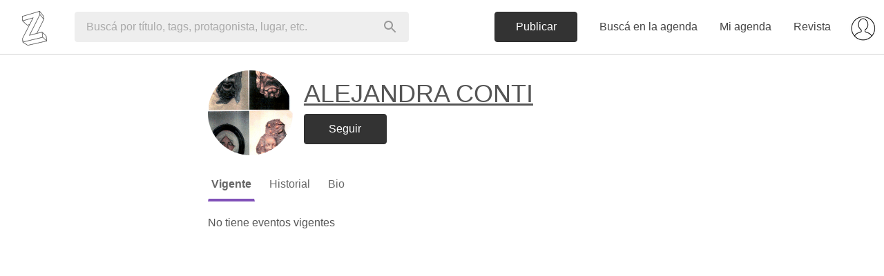

--- FILE ---
content_type: text/html; charset=utf-8
request_url: https://www.zibilia.com/AlejandraConti
body_size: 28101
content:
<!DOCTYPE html>
<html>
  <head>
    <meta http-equiv="content-type" content="text/html;charset=UTF-8" />
    <meta http-equiv="X-UA-Compatible" content="IE=edge">
<script type="text/javascript">window.NREUM||(NREUM={});NREUM.info={"beacon":"bam.nr-data.net","errorBeacon":"bam.nr-data.net","licenseKey":"c8d005d3cf","applicationID":"3904452","transactionName":"cVdcFRdcWFlRQ0kVFl1eWw0AQBtGXF4R","queueTime":0,"applicationTime":102,"agent":""}</script>
<script type="text/javascript">(window.NREUM||(NREUM={})).init={ajax:{deny_list:["bam.nr-data.net"]},feature_flags:["soft_nav"]};(window.NREUM||(NREUM={})).loader_config={licenseKey:"c8d005d3cf",applicationID:"3904452",browserID:"3904468"};;/*! For license information please see nr-loader-rum-1.308.0.min.js.LICENSE.txt */
(()=>{var e,t,r={163:(e,t,r)=>{"use strict";r.d(t,{j:()=>E});var n=r(384),i=r(1741);var a=r(2555);r(860).K7.genericEvents;const s="experimental.resources",o="register",c=e=>{if(!e||"string"!=typeof e)return!1;try{document.createDocumentFragment().querySelector(e)}catch{return!1}return!0};var d=r(2614),u=r(944),l=r(8122);const f="[data-nr-mask]",g=e=>(0,l.a)(e,(()=>{const e={feature_flags:[],experimental:{allow_registered_children:!1,resources:!1},mask_selector:"*",block_selector:"[data-nr-block]",mask_input_options:{color:!1,date:!1,"datetime-local":!1,email:!1,month:!1,number:!1,range:!1,search:!1,tel:!1,text:!1,time:!1,url:!1,week:!1,textarea:!1,select:!1,password:!0}};return{ajax:{deny_list:void 0,block_internal:!0,enabled:!0,autoStart:!0},api:{get allow_registered_children(){return e.feature_flags.includes(o)||e.experimental.allow_registered_children},set allow_registered_children(t){e.experimental.allow_registered_children=t},duplicate_registered_data:!1},browser_consent_mode:{enabled:!1},distributed_tracing:{enabled:void 0,exclude_newrelic_header:void 0,cors_use_newrelic_header:void 0,cors_use_tracecontext_headers:void 0,allowed_origins:void 0},get feature_flags(){return e.feature_flags},set feature_flags(t){e.feature_flags=t},generic_events:{enabled:!0,autoStart:!0},harvest:{interval:30},jserrors:{enabled:!0,autoStart:!0},logging:{enabled:!0,autoStart:!0},metrics:{enabled:!0,autoStart:!0},obfuscate:void 0,page_action:{enabled:!0},page_view_event:{enabled:!0,autoStart:!0},page_view_timing:{enabled:!0,autoStart:!0},performance:{capture_marks:!1,capture_measures:!1,capture_detail:!0,resources:{get enabled(){return e.feature_flags.includes(s)||e.experimental.resources},set enabled(t){e.experimental.resources=t},asset_types:[],first_party_domains:[],ignore_newrelic:!0}},privacy:{cookies_enabled:!0},proxy:{assets:void 0,beacon:void 0},session:{expiresMs:d.wk,inactiveMs:d.BB},session_replay:{autoStart:!0,enabled:!1,preload:!1,sampling_rate:10,error_sampling_rate:100,collect_fonts:!1,inline_images:!1,fix_stylesheets:!0,mask_all_inputs:!0,get mask_text_selector(){return e.mask_selector},set mask_text_selector(t){c(t)?e.mask_selector="".concat(t,",").concat(f):""===t||null===t?e.mask_selector=f:(0,u.R)(5,t)},get block_class(){return"nr-block"},get ignore_class(){return"nr-ignore"},get mask_text_class(){return"nr-mask"},get block_selector(){return e.block_selector},set block_selector(t){c(t)?e.block_selector+=",".concat(t):""!==t&&(0,u.R)(6,t)},get mask_input_options(){return e.mask_input_options},set mask_input_options(t){t&&"object"==typeof t?e.mask_input_options={...t,password:!0}:(0,u.R)(7,t)}},session_trace:{enabled:!0,autoStart:!0},soft_navigations:{enabled:!0,autoStart:!0},spa:{enabled:!0,autoStart:!0},ssl:void 0,user_actions:{enabled:!0,elementAttributes:["id","className","tagName","type"]}}})());var p=r(6154),m=r(9324);let h=0;const v={buildEnv:m.F3,distMethod:m.Xs,version:m.xv,originTime:p.WN},b={consented:!1},y={appMetadata:{},get consented(){return this.session?.state?.consent||b.consented},set consented(e){b.consented=e},customTransaction:void 0,denyList:void 0,disabled:!1,harvester:void 0,isolatedBacklog:!1,isRecording:!1,loaderType:void 0,maxBytes:3e4,obfuscator:void 0,onerror:void 0,ptid:void 0,releaseIds:{},session:void 0,timeKeeper:void 0,registeredEntities:[],jsAttributesMetadata:{bytes:0},get harvestCount(){return++h}},_=e=>{const t=(0,l.a)(e,y),r=Object.keys(v).reduce((e,t)=>(e[t]={value:v[t],writable:!1,configurable:!0,enumerable:!0},e),{});return Object.defineProperties(t,r)};var w=r(5701);const x=e=>{const t=e.startsWith("http");e+="/",r.p=t?e:"https://"+e};var R=r(7836),k=r(3241);const A={accountID:void 0,trustKey:void 0,agentID:void 0,licenseKey:void 0,applicationID:void 0,xpid:void 0},S=e=>(0,l.a)(e,A),T=new Set;function E(e,t={},r,s){let{init:o,info:c,loader_config:d,runtime:u={},exposed:l=!0}=t;if(!c){const e=(0,n.pV)();o=e.init,c=e.info,d=e.loader_config}e.init=g(o||{}),e.loader_config=S(d||{}),c.jsAttributes??={},p.bv&&(c.jsAttributes.isWorker=!0),e.info=(0,a.D)(c);const f=e.init,m=[c.beacon,c.errorBeacon];T.has(e.agentIdentifier)||(f.proxy.assets&&(x(f.proxy.assets),m.push(f.proxy.assets)),f.proxy.beacon&&m.push(f.proxy.beacon),e.beacons=[...m],function(e){const t=(0,n.pV)();Object.getOwnPropertyNames(i.W.prototype).forEach(r=>{const n=i.W.prototype[r];if("function"!=typeof n||"constructor"===n)return;let a=t[r];e[r]&&!1!==e.exposed&&"micro-agent"!==e.runtime?.loaderType&&(t[r]=(...t)=>{const n=e[r](...t);return a?a(...t):n})})}(e),(0,n.US)("activatedFeatures",w.B)),u.denyList=[...f.ajax.deny_list||[],...f.ajax.block_internal?m:[]],u.ptid=e.agentIdentifier,u.loaderType=r,e.runtime=_(u),T.has(e.agentIdentifier)||(e.ee=R.ee.get(e.agentIdentifier),e.exposed=l,(0,k.W)({agentIdentifier:e.agentIdentifier,drained:!!w.B?.[e.agentIdentifier],type:"lifecycle",name:"initialize",feature:void 0,data:e.config})),T.add(e.agentIdentifier)}},384:(e,t,r)=>{"use strict";r.d(t,{NT:()=>s,US:()=>u,Zm:()=>o,bQ:()=>d,dV:()=>c,pV:()=>l});var n=r(6154),i=r(1863),a=r(1910);const s={beacon:"bam.nr-data.net",errorBeacon:"bam.nr-data.net"};function o(){return n.gm.NREUM||(n.gm.NREUM={}),void 0===n.gm.newrelic&&(n.gm.newrelic=n.gm.NREUM),n.gm.NREUM}function c(){let e=o();return e.o||(e.o={ST:n.gm.setTimeout,SI:n.gm.setImmediate||n.gm.setInterval,CT:n.gm.clearTimeout,XHR:n.gm.XMLHttpRequest,REQ:n.gm.Request,EV:n.gm.Event,PR:n.gm.Promise,MO:n.gm.MutationObserver,FETCH:n.gm.fetch,WS:n.gm.WebSocket},(0,a.i)(...Object.values(e.o))),e}function d(e,t){let r=o();r.initializedAgents??={},t.initializedAt={ms:(0,i.t)(),date:new Date},r.initializedAgents[e]=t}function u(e,t){o()[e]=t}function l(){return function(){let e=o();const t=e.info||{};e.info={beacon:s.beacon,errorBeacon:s.errorBeacon,...t}}(),function(){let e=o();const t=e.init||{};e.init={...t}}(),c(),function(){let e=o();const t=e.loader_config||{};e.loader_config={...t}}(),o()}},782:(e,t,r)=>{"use strict";r.d(t,{T:()=>n});const n=r(860).K7.pageViewTiming},860:(e,t,r)=>{"use strict";r.d(t,{$J:()=>u,K7:()=>c,P3:()=>d,XX:()=>i,Yy:()=>o,df:()=>a,qY:()=>n,v4:()=>s});const n="events",i="jserrors",a="browser/blobs",s="rum",o="browser/logs",c={ajax:"ajax",genericEvents:"generic_events",jserrors:i,logging:"logging",metrics:"metrics",pageAction:"page_action",pageViewEvent:"page_view_event",pageViewTiming:"page_view_timing",sessionReplay:"session_replay",sessionTrace:"session_trace",softNav:"soft_navigations",spa:"spa"},d={[c.pageViewEvent]:1,[c.pageViewTiming]:2,[c.metrics]:3,[c.jserrors]:4,[c.spa]:5,[c.ajax]:6,[c.sessionTrace]:7,[c.softNav]:8,[c.sessionReplay]:9,[c.logging]:10,[c.genericEvents]:11},u={[c.pageViewEvent]:s,[c.pageViewTiming]:n,[c.ajax]:n,[c.spa]:n,[c.softNav]:n,[c.metrics]:i,[c.jserrors]:i,[c.sessionTrace]:a,[c.sessionReplay]:a,[c.logging]:o,[c.genericEvents]:"ins"}},944:(e,t,r)=>{"use strict";r.d(t,{R:()=>i});var n=r(3241);function i(e,t){"function"==typeof console.debug&&(console.debug("New Relic Warning: https://github.com/newrelic/newrelic-browser-agent/blob/main/docs/warning-codes.md#".concat(e),t),(0,n.W)({agentIdentifier:null,drained:null,type:"data",name:"warn",feature:"warn",data:{code:e,secondary:t}}))}},1687:(e,t,r)=>{"use strict";r.d(t,{Ak:()=>d,Ze:()=>f,x3:()=>u});var n=r(3241),i=r(7836),a=r(3606),s=r(860),o=r(2646);const c={};function d(e,t){const r={staged:!1,priority:s.P3[t]||0};l(e),c[e].get(t)||c[e].set(t,r)}function u(e,t){e&&c[e]&&(c[e].get(t)&&c[e].delete(t),p(e,t,!1),c[e].size&&g(e))}function l(e){if(!e)throw new Error("agentIdentifier required");c[e]||(c[e]=new Map)}function f(e="",t="feature",r=!1){if(l(e),!e||!c[e].get(t)||r)return p(e,t);c[e].get(t).staged=!0,g(e)}function g(e){const t=Array.from(c[e]);t.every(([e,t])=>t.staged)&&(t.sort((e,t)=>e[1].priority-t[1].priority),t.forEach(([t])=>{c[e].delete(t),p(e,t)}))}function p(e,t,r=!0){const s=e?i.ee.get(e):i.ee,c=a.i.handlers;if(!s.aborted&&s.backlog&&c){if((0,n.W)({agentIdentifier:e,type:"lifecycle",name:"drain",feature:t}),r){const e=s.backlog[t],r=c[t];if(r){for(let t=0;e&&t<e.length;++t)m(e[t],r);Object.entries(r).forEach(([e,t])=>{Object.values(t||{}).forEach(t=>{t[0]?.on&&t[0]?.context()instanceof o.y&&t[0].on(e,t[1])})})}}s.isolatedBacklog||delete c[t],s.backlog[t]=null,s.emit("drain-"+t,[])}}function m(e,t){var r=e[1];Object.values(t[r]||{}).forEach(t=>{var r=e[0];if(t[0]===r){var n=t[1],i=e[3],a=e[2];n.apply(i,a)}})}},1738:(e,t,r)=>{"use strict";r.d(t,{U:()=>g,Y:()=>f});var n=r(3241),i=r(9908),a=r(1863),s=r(944),o=r(5701),c=r(3969),d=r(8362),u=r(860),l=r(4261);function f(e,t,r,a){const f=a||r;!f||f[e]&&f[e]!==d.d.prototype[e]||(f[e]=function(){(0,i.p)(c.xV,["API/"+e+"/called"],void 0,u.K7.metrics,r.ee),(0,n.W)({agentIdentifier:r.agentIdentifier,drained:!!o.B?.[r.agentIdentifier],type:"data",name:"api",feature:l.Pl+e,data:{}});try{return t.apply(this,arguments)}catch(e){(0,s.R)(23,e)}})}function g(e,t,r,n,s){const o=e.info;null===r?delete o.jsAttributes[t]:o.jsAttributes[t]=r,(s||null===r)&&(0,i.p)(l.Pl+n,[(0,a.t)(),t,r],void 0,"session",e.ee)}},1741:(e,t,r)=>{"use strict";r.d(t,{W:()=>a});var n=r(944),i=r(4261);class a{#e(e,...t){if(this[e]!==a.prototype[e])return this[e](...t);(0,n.R)(35,e)}addPageAction(e,t){return this.#e(i.hG,e,t)}register(e){return this.#e(i.eY,e)}recordCustomEvent(e,t){return this.#e(i.fF,e,t)}setPageViewName(e,t){return this.#e(i.Fw,e,t)}setCustomAttribute(e,t,r){return this.#e(i.cD,e,t,r)}noticeError(e,t){return this.#e(i.o5,e,t)}setUserId(e,t=!1){return this.#e(i.Dl,e,t)}setApplicationVersion(e){return this.#e(i.nb,e)}setErrorHandler(e){return this.#e(i.bt,e)}addRelease(e,t){return this.#e(i.k6,e,t)}log(e,t){return this.#e(i.$9,e,t)}start(){return this.#e(i.d3)}finished(e){return this.#e(i.BL,e)}recordReplay(){return this.#e(i.CH)}pauseReplay(){return this.#e(i.Tb)}addToTrace(e){return this.#e(i.U2,e)}setCurrentRouteName(e){return this.#e(i.PA,e)}interaction(e){return this.#e(i.dT,e)}wrapLogger(e,t,r){return this.#e(i.Wb,e,t,r)}measure(e,t){return this.#e(i.V1,e,t)}consent(e){return this.#e(i.Pv,e)}}},1863:(e,t,r)=>{"use strict";function n(){return Math.floor(performance.now())}r.d(t,{t:()=>n})},1910:(e,t,r)=>{"use strict";r.d(t,{i:()=>a});var n=r(944);const i=new Map;function a(...e){return e.every(e=>{if(i.has(e))return i.get(e);const t="function"==typeof e?e.toString():"",r=t.includes("[native code]"),a=t.includes("nrWrapper");return r||a||(0,n.R)(64,e?.name||t),i.set(e,r),r})}},2555:(e,t,r)=>{"use strict";r.d(t,{D:()=>o,f:()=>s});var n=r(384),i=r(8122);const a={beacon:n.NT.beacon,errorBeacon:n.NT.errorBeacon,licenseKey:void 0,applicationID:void 0,sa:void 0,queueTime:void 0,applicationTime:void 0,ttGuid:void 0,user:void 0,account:void 0,product:void 0,extra:void 0,jsAttributes:{},userAttributes:void 0,atts:void 0,transactionName:void 0,tNamePlain:void 0};function s(e){try{return!!e.licenseKey&&!!e.errorBeacon&&!!e.applicationID}catch(e){return!1}}const o=e=>(0,i.a)(e,a)},2614:(e,t,r)=>{"use strict";r.d(t,{BB:()=>s,H3:()=>n,g:()=>d,iL:()=>c,tS:()=>o,uh:()=>i,wk:()=>a});const n="NRBA",i="SESSION",a=144e5,s=18e5,o={STARTED:"session-started",PAUSE:"session-pause",RESET:"session-reset",RESUME:"session-resume",UPDATE:"session-update"},c={SAME_TAB:"same-tab",CROSS_TAB:"cross-tab"},d={OFF:0,FULL:1,ERROR:2}},2646:(e,t,r)=>{"use strict";r.d(t,{y:()=>n});class n{constructor(e){this.contextId=e}}},2843:(e,t,r)=>{"use strict";r.d(t,{G:()=>a,u:()=>i});var n=r(3878);function i(e,t=!1,r,i){(0,n.DD)("visibilitychange",function(){if(t)return void("hidden"===document.visibilityState&&e());e(document.visibilityState)},r,i)}function a(e,t,r){(0,n.sp)("pagehide",e,t,r)}},3241:(e,t,r)=>{"use strict";r.d(t,{W:()=>a});var n=r(6154);const i="newrelic";function a(e={}){try{n.gm.dispatchEvent(new CustomEvent(i,{detail:e}))}catch(e){}}},3606:(e,t,r)=>{"use strict";r.d(t,{i:()=>a});var n=r(9908);a.on=s;var i=a.handlers={};function a(e,t,r,a){s(a||n.d,i,e,t,r)}function s(e,t,r,i,a){a||(a="feature"),e||(e=n.d);var s=t[a]=t[a]||{};(s[r]=s[r]||[]).push([e,i])}},3878:(e,t,r)=>{"use strict";function n(e,t){return{capture:e,passive:!1,signal:t}}function i(e,t,r=!1,i){window.addEventListener(e,t,n(r,i))}function a(e,t,r=!1,i){document.addEventListener(e,t,n(r,i))}r.d(t,{DD:()=>a,jT:()=>n,sp:()=>i})},3969:(e,t,r)=>{"use strict";r.d(t,{TZ:()=>n,XG:()=>o,rs:()=>i,xV:()=>s,z_:()=>a});const n=r(860).K7.metrics,i="sm",a="cm",s="storeSupportabilityMetrics",o="storeEventMetrics"},4234:(e,t,r)=>{"use strict";r.d(t,{W:()=>a});var n=r(7836),i=r(1687);class a{constructor(e,t){this.agentIdentifier=e,this.ee=n.ee.get(e),this.featureName=t,this.blocked=!1}deregisterDrain(){(0,i.x3)(this.agentIdentifier,this.featureName)}}},4261:(e,t,r)=>{"use strict";r.d(t,{$9:()=>d,BL:()=>o,CH:()=>g,Dl:()=>_,Fw:()=>y,PA:()=>h,Pl:()=>n,Pv:()=>k,Tb:()=>l,U2:()=>a,V1:()=>R,Wb:()=>x,bt:()=>b,cD:()=>v,d3:()=>w,dT:()=>c,eY:()=>p,fF:()=>f,hG:()=>i,k6:()=>s,nb:()=>m,o5:()=>u});const n="api-",i="addPageAction",a="addToTrace",s="addRelease",o="finished",c="interaction",d="log",u="noticeError",l="pauseReplay",f="recordCustomEvent",g="recordReplay",p="register",m="setApplicationVersion",h="setCurrentRouteName",v="setCustomAttribute",b="setErrorHandler",y="setPageViewName",_="setUserId",w="start",x="wrapLogger",R="measure",k="consent"},5289:(e,t,r)=>{"use strict";r.d(t,{GG:()=>s,Qr:()=>c,sB:()=>o});var n=r(3878),i=r(6389);function a(){return"undefined"==typeof document||"complete"===document.readyState}function s(e,t){if(a())return e();const r=(0,i.J)(e),s=setInterval(()=>{a()&&(clearInterval(s),r())},500);(0,n.sp)("load",r,t)}function o(e){if(a())return e();(0,n.DD)("DOMContentLoaded",e)}function c(e){if(a())return e();(0,n.sp)("popstate",e)}},5607:(e,t,r)=>{"use strict";r.d(t,{W:()=>n});const n=(0,r(9566).bz)()},5701:(e,t,r)=>{"use strict";r.d(t,{B:()=>a,t:()=>s});var n=r(3241);const i=new Set,a={};function s(e,t){const r=t.agentIdentifier;a[r]??={},e&&"object"==typeof e&&(i.has(r)||(t.ee.emit("rumresp",[e]),a[r]=e,i.add(r),(0,n.W)({agentIdentifier:r,loaded:!0,drained:!0,type:"lifecycle",name:"load",feature:void 0,data:e})))}},6154:(e,t,r)=>{"use strict";r.d(t,{OF:()=>c,RI:()=>i,WN:()=>u,bv:()=>a,eN:()=>l,gm:()=>s,mw:()=>o,sb:()=>d});var n=r(1863);const i="undefined"!=typeof window&&!!window.document,a="undefined"!=typeof WorkerGlobalScope&&("undefined"!=typeof self&&self instanceof WorkerGlobalScope&&self.navigator instanceof WorkerNavigator||"undefined"!=typeof globalThis&&globalThis instanceof WorkerGlobalScope&&globalThis.navigator instanceof WorkerNavigator),s=i?window:"undefined"!=typeof WorkerGlobalScope&&("undefined"!=typeof self&&self instanceof WorkerGlobalScope&&self||"undefined"!=typeof globalThis&&globalThis instanceof WorkerGlobalScope&&globalThis),o=Boolean("hidden"===s?.document?.visibilityState),c=/iPad|iPhone|iPod/.test(s.navigator?.userAgent),d=c&&"undefined"==typeof SharedWorker,u=((()=>{const e=s.navigator?.userAgent?.match(/Firefox[/\s](\d+\.\d+)/);Array.isArray(e)&&e.length>=2&&e[1]})(),Date.now()-(0,n.t)()),l=()=>"undefined"!=typeof PerformanceNavigationTiming&&s?.performance?.getEntriesByType("navigation")?.[0]?.responseStart},6389:(e,t,r)=>{"use strict";function n(e,t=500,r={}){const n=r?.leading||!1;let i;return(...r)=>{n&&void 0===i&&(e.apply(this,r),i=setTimeout(()=>{i=clearTimeout(i)},t)),n||(clearTimeout(i),i=setTimeout(()=>{e.apply(this,r)},t))}}function i(e){let t=!1;return(...r)=>{t||(t=!0,e.apply(this,r))}}r.d(t,{J:()=>i,s:()=>n})},6630:(e,t,r)=>{"use strict";r.d(t,{T:()=>n});const n=r(860).K7.pageViewEvent},7699:(e,t,r)=>{"use strict";r.d(t,{It:()=>a,KC:()=>o,No:()=>i,qh:()=>s});var n=r(860);const i=16e3,a=1e6,s="SESSION_ERROR",o={[n.K7.logging]:!0,[n.K7.genericEvents]:!1,[n.K7.jserrors]:!1,[n.K7.ajax]:!1}},7836:(e,t,r)=>{"use strict";r.d(t,{P:()=>o,ee:()=>c});var n=r(384),i=r(8990),a=r(2646),s=r(5607);const o="nr@context:".concat(s.W),c=function e(t,r){var n={},s={},u={},l=!1;try{l=16===r.length&&d.initializedAgents?.[r]?.runtime.isolatedBacklog}catch(e){}var f={on:p,addEventListener:p,removeEventListener:function(e,t){var r=n[e];if(!r)return;for(var i=0;i<r.length;i++)r[i]===t&&r.splice(i,1)},emit:function(e,r,n,i,a){!1!==a&&(a=!0);if(c.aborted&&!i)return;t&&a&&t.emit(e,r,n);var o=g(n);m(e).forEach(e=>{e.apply(o,r)});var d=v()[s[e]];d&&d.push([f,e,r,o]);return o},get:h,listeners:m,context:g,buffer:function(e,t){const r=v();if(t=t||"feature",f.aborted)return;Object.entries(e||{}).forEach(([e,n])=>{s[n]=t,t in r||(r[t]=[])})},abort:function(){f._aborted=!0,Object.keys(f.backlog).forEach(e=>{delete f.backlog[e]})},isBuffering:function(e){return!!v()[s[e]]},debugId:r,backlog:l?{}:t&&"object"==typeof t.backlog?t.backlog:{},isolatedBacklog:l};return Object.defineProperty(f,"aborted",{get:()=>{let e=f._aborted||!1;return e||(t&&(e=t.aborted),e)}}),f;function g(e){return e&&e instanceof a.y?e:e?(0,i.I)(e,o,()=>new a.y(o)):new a.y(o)}function p(e,t){n[e]=m(e).concat(t)}function m(e){return n[e]||[]}function h(t){return u[t]=u[t]||e(f,t)}function v(){return f.backlog}}(void 0,"globalEE"),d=(0,n.Zm)();d.ee||(d.ee=c)},8122:(e,t,r)=>{"use strict";r.d(t,{a:()=>i});var n=r(944);function i(e,t){try{if(!e||"object"!=typeof e)return(0,n.R)(3);if(!t||"object"!=typeof t)return(0,n.R)(4);const r=Object.create(Object.getPrototypeOf(t),Object.getOwnPropertyDescriptors(t)),a=0===Object.keys(r).length?e:r;for(let s in a)if(void 0!==e[s])try{if(null===e[s]){r[s]=null;continue}Array.isArray(e[s])&&Array.isArray(t[s])?r[s]=Array.from(new Set([...e[s],...t[s]])):"object"==typeof e[s]&&"object"==typeof t[s]?r[s]=i(e[s],t[s]):r[s]=e[s]}catch(e){r[s]||(0,n.R)(1,e)}return r}catch(e){(0,n.R)(2,e)}}},8362:(e,t,r)=>{"use strict";r.d(t,{d:()=>a});var n=r(9566),i=r(1741);class a extends i.W{agentIdentifier=(0,n.LA)(16)}},8374:(e,t,r)=>{r.nc=(()=>{try{return document?.currentScript?.nonce}catch(e){}return""})()},8990:(e,t,r)=>{"use strict";r.d(t,{I:()=>i});var n=Object.prototype.hasOwnProperty;function i(e,t,r){if(n.call(e,t))return e[t];var i=r();if(Object.defineProperty&&Object.keys)try{return Object.defineProperty(e,t,{value:i,writable:!0,enumerable:!1}),i}catch(e){}return e[t]=i,i}},9324:(e,t,r)=>{"use strict";r.d(t,{F3:()=>i,Xs:()=>a,xv:()=>n});const n="1.308.0",i="PROD",a="CDN"},9566:(e,t,r)=>{"use strict";r.d(t,{LA:()=>o,bz:()=>s});var n=r(6154);const i="xxxxxxxx-xxxx-4xxx-yxxx-xxxxxxxxxxxx";function a(e,t){return e?15&e[t]:16*Math.random()|0}function s(){const e=n.gm?.crypto||n.gm?.msCrypto;let t,r=0;return e&&e.getRandomValues&&(t=e.getRandomValues(new Uint8Array(30))),i.split("").map(e=>"x"===e?a(t,r++).toString(16):"y"===e?(3&a()|8).toString(16):e).join("")}function o(e){const t=n.gm?.crypto||n.gm?.msCrypto;let r,i=0;t&&t.getRandomValues&&(r=t.getRandomValues(new Uint8Array(e)));const s=[];for(var o=0;o<e;o++)s.push(a(r,i++).toString(16));return s.join("")}},9908:(e,t,r)=>{"use strict";r.d(t,{d:()=>n,p:()=>i});var n=r(7836).ee.get("handle");function i(e,t,r,i,a){a?(a.buffer([e],i),a.emit(e,t,r)):(n.buffer([e],i),n.emit(e,t,r))}}},n={};function i(e){var t=n[e];if(void 0!==t)return t.exports;var a=n[e]={exports:{}};return r[e](a,a.exports,i),a.exports}i.m=r,i.d=(e,t)=>{for(var r in t)i.o(t,r)&&!i.o(e,r)&&Object.defineProperty(e,r,{enumerable:!0,get:t[r]})},i.f={},i.e=e=>Promise.all(Object.keys(i.f).reduce((t,r)=>(i.f[r](e,t),t),[])),i.u=e=>"nr-rum-1.308.0.min.js",i.o=(e,t)=>Object.prototype.hasOwnProperty.call(e,t),e={},t="NRBA-1.308.0.PROD:",i.l=(r,n,a,s)=>{if(e[r])e[r].push(n);else{var o,c;if(void 0!==a)for(var d=document.getElementsByTagName("script"),u=0;u<d.length;u++){var l=d[u];if(l.getAttribute("src")==r||l.getAttribute("data-webpack")==t+a){o=l;break}}if(!o){c=!0;var f={296:"sha512-+MIMDsOcckGXa1EdWHqFNv7P+JUkd5kQwCBr3KE6uCvnsBNUrdSt4a/3/L4j4TxtnaMNjHpza2/erNQbpacJQA=="};(o=document.createElement("script")).charset="utf-8",i.nc&&o.setAttribute("nonce",i.nc),o.setAttribute("data-webpack",t+a),o.src=r,0!==o.src.indexOf(window.location.origin+"/")&&(o.crossOrigin="anonymous"),f[s]&&(o.integrity=f[s])}e[r]=[n];var g=(t,n)=>{o.onerror=o.onload=null,clearTimeout(p);var i=e[r];if(delete e[r],o.parentNode&&o.parentNode.removeChild(o),i&&i.forEach(e=>e(n)),t)return t(n)},p=setTimeout(g.bind(null,void 0,{type:"timeout",target:o}),12e4);o.onerror=g.bind(null,o.onerror),o.onload=g.bind(null,o.onload),c&&document.head.appendChild(o)}},i.r=e=>{"undefined"!=typeof Symbol&&Symbol.toStringTag&&Object.defineProperty(e,Symbol.toStringTag,{value:"Module"}),Object.defineProperty(e,"__esModule",{value:!0})},i.p="https://js-agent.newrelic.com/",(()=>{var e={374:0,840:0};i.f.j=(t,r)=>{var n=i.o(e,t)?e[t]:void 0;if(0!==n)if(n)r.push(n[2]);else{var a=new Promise((r,i)=>n=e[t]=[r,i]);r.push(n[2]=a);var s=i.p+i.u(t),o=new Error;i.l(s,r=>{if(i.o(e,t)&&(0!==(n=e[t])&&(e[t]=void 0),n)){var a=r&&("load"===r.type?"missing":r.type),s=r&&r.target&&r.target.src;o.message="Loading chunk "+t+" failed: ("+a+": "+s+")",o.name="ChunkLoadError",o.type=a,o.request=s,n[1](o)}},"chunk-"+t,t)}};var t=(t,r)=>{var n,a,[s,o,c]=r,d=0;if(s.some(t=>0!==e[t])){for(n in o)i.o(o,n)&&(i.m[n]=o[n]);if(c)c(i)}for(t&&t(r);d<s.length;d++)a=s[d],i.o(e,a)&&e[a]&&e[a][0](),e[a]=0},r=self["webpackChunk:NRBA-1.308.0.PROD"]=self["webpackChunk:NRBA-1.308.0.PROD"]||[];r.forEach(t.bind(null,0)),r.push=t.bind(null,r.push.bind(r))})(),(()=>{"use strict";i(8374);var e=i(8362),t=i(860);const r=Object.values(t.K7);var n=i(163);var a=i(9908),s=i(1863),o=i(4261),c=i(1738);var d=i(1687),u=i(4234),l=i(5289),f=i(6154),g=i(944),p=i(384);const m=e=>f.RI&&!0===e?.privacy.cookies_enabled;function h(e){return!!(0,p.dV)().o.MO&&m(e)&&!0===e?.session_trace.enabled}var v=i(6389),b=i(7699);class y extends u.W{constructor(e,t){super(e.agentIdentifier,t),this.agentRef=e,this.abortHandler=void 0,this.featAggregate=void 0,this.loadedSuccessfully=void 0,this.onAggregateImported=new Promise(e=>{this.loadedSuccessfully=e}),this.deferred=Promise.resolve(),!1===e.init[this.featureName].autoStart?this.deferred=new Promise((t,r)=>{this.ee.on("manual-start-all",(0,v.J)(()=>{(0,d.Ak)(e.agentIdentifier,this.featureName),t()}))}):(0,d.Ak)(e.agentIdentifier,t)}importAggregator(e,t,r={}){if(this.featAggregate)return;const n=async()=>{let n;await this.deferred;try{if(m(e.init)){const{setupAgentSession:t}=await i.e(296).then(i.bind(i,3305));n=t(e)}}catch(e){(0,g.R)(20,e),this.ee.emit("internal-error",[e]),(0,a.p)(b.qh,[e],void 0,this.featureName,this.ee)}try{if(!this.#t(this.featureName,n,e.init))return(0,d.Ze)(this.agentIdentifier,this.featureName),void this.loadedSuccessfully(!1);const{Aggregate:i}=await t();this.featAggregate=new i(e,r),e.runtime.harvester.initializedAggregates.push(this.featAggregate),this.loadedSuccessfully(!0)}catch(e){(0,g.R)(34,e),this.abortHandler?.(),(0,d.Ze)(this.agentIdentifier,this.featureName,!0),this.loadedSuccessfully(!1),this.ee&&this.ee.abort()}};f.RI?(0,l.GG)(()=>n(),!0):n()}#t(e,r,n){if(this.blocked)return!1;switch(e){case t.K7.sessionReplay:return h(n)&&!!r;case t.K7.sessionTrace:return!!r;default:return!0}}}var _=i(6630),w=i(2614),x=i(3241);class R extends y{static featureName=_.T;constructor(e){var t;super(e,_.T),this.setupInspectionEvents(e.agentIdentifier),t=e,(0,c.Y)(o.Fw,function(e,r){"string"==typeof e&&("/"!==e.charAt(0)&&(e="/"+e),t.runtime.customTransaction=(r||"http://custom.transaction")+e,(0,a.p)(o.Pl+o.Fw,[(0,s.t)()],void 0,void 0,t.ee))},t),this.importAggregator(e,()=>i.e(296).then(i.bind(i,3943)))}setupInspectionEvents(e){const t=(t,r)=>{t&&(0,x.W)({agentIdentifier:e,timeStamp:t.timeStamp,loaded:"complete"===t.target.readyState,type:"window",name:r,data:t.target.location+""})};(0,l.sB)(e=>{t(e,"DOMContentLoaded")}),(0,l.GG)(e=>{t(e,"load")}),(0,l.Qr)(e=>{t(e,"navigate")}),this.ee.on(w.tS.UPDATE,(t,r)=>{(0,x.W)({agentIdentifier:e,type:"lifecycle",name:"session",data:r})})}}class k extends e.d{constructor(e){var t;(super(),f.gm)?(this.features={},(0,p.bQ)(this.agentIdentifier,this),this.desiredFeatures=new Set(e.features||[]),this.desiredFeatures.add(R),(0,n.j)(this,e,e.loaderType||"agent"),t=this,(0,c.Y)(o.cD,function(e,r,n=!1){if("string"==typeof e){if(["string","number","boolean"].includes(typeof r)||null===r)return(0,c.U)(t,e,r,o.cD,n);(0,g.R)(40,typeof r)}else(0,g.R)(39,typeof e)},t),function(e){(0,c.Y)(o.Dl,function(t,r=!1){if("string"!=typeof t&&null!==t)return void(0,g.R)(41,typeof t);const n=e.info.jsAttributes["enduser.id"];r&&null!=n&&n!==t?(0,a.p)(o.Pl+"setUserIdAndResetSession",[t],void 0,"session",e.ee):(0,c.U)(e,"enduser.id",t,o.Dl,!0)},e)}(this),function(e){(0,c.Y)(o.nb,function(t){if("string"==typeof t||null===t)return(0,c.U)(e,"application.version",t,o.nb,!1);(0,g.R)(42,typeof t)},e)}(this),function(e){(0,c.Y)(o.d3,function(){e.ee.emit("manual-start-all")},e)}(this),function(e){(0,c.Y)(o.Pv,function(t=!0){if("boolean"==typeof t){if((0,a.p)(o.Pl+o.Pv,[t],void 0,"session",e.ee),e.runtime.consented=t,t){const t=e.features.page_view_event;t.onAggregateImported.then(e=>{const r=t.featAggregate;e&&!r.sentRum&&r.sendRum()})}}else(0,g.R)(65,typeof t)},e)}(this),this.run()):(0,g.R)(21)}get config(){return{info:this.info,init:this.init,loader_config:this.loader_config,runtime:this.runtime}}get api(){return this}run(){try{const e=function(e){const t={};return r.forEach(r=>{t[r]=!!e[r]?.enabled}),t}(this.init),n=[...this.desiredFeatures];n.sort((e,r)=>t.P3[e.featureName]-t.P3[r.featureName]),n.forEach(r=>{if(!e[r.featureName]&&r.featureName!==t.K7.pageViewEvent)return;if(r.featureName===t.K7.spa)return void(0,g.R)(67);const n=function(e){switch(e){case t.K7.ajax:return[t.K7.jserrors];case t.K7.sessionTrace:return[t.K7.ajax,t.K7.pageViewEvent];case t.K7.sessionReplay:return[t.K7.sessionTrace];case t.K7.pageViewTiming:return[t.K7.pageViewEvent];default:return[]}}(r.featureName).filter(e=>!(e in this.features));n.length>0&&(0,g.R)(36,{targetFeature:r.featureName,missingDependencies:n}),this.features[r.featureName]=new r(this)})}catch(e){(0,g.R)(22,e);for(const e in this.features)this.features[e].abortHandler?.();const t=(0,p.Zm)();delete t.initializedAgents[this.agentIdentifier]?.features,delete this.sharedAggregator;return t.ee.get(this.agentIdentifier).abort(),!1}}}var A=i(2843),S=i(782);class T extends y{static featureName=S.T;constructor(e){super(e,S.T),f.RI&&((0,A.u)(()=>(0,a.p)("docHidden",[(0,s.t)()],void 0,S.T,this.ee),!0),(0,A.G)(()=>(0,a.p)("winPagehide",[(0,s.t)()],void 0,S.T,this.ee)),this.importAggregator(e,()=>i.e(296).then(i.bind(i,2117))))}}var E=i(3969);class I extends y{static featureName=E.TZ;constructor(e){super(e,E.TZ),f.RI&&document.addEventListener("securitypolicyviolation",e=>{(0,a.p)(E.xV,["Generic/CSPViolation/Detected"],void 0,this.featureName,this.ee)}),this.importAggregator(e,()=>i.e(296).then(i.bind(i,9623)))}}new k({features:[R,T,I],loaderType:"lite"})})()})();</script>
    <meta name="viewport" content="width=device-width, initial-scale=1">
    <title>Alejandra Conti (@AlejandraConti)</title>
    <meta name="description" content='Nace en Buenos Aires en 1957. Fueron sus maestros Cristina Santander, Luis Felipe Noe y Oscar Smoje. Cursa ... Explorá más protagonistas en Zibilia.'/>

    <link rel="stylesheet" media="screen" href="/assets/application-f918530f316f46d0424d73a4e4825435e516beaf2cf086dd5f5371e069137b71.css" />
    <script src="/assets/moment_index-5666167e2d49ef5ca6785836232d1ddb5cee988e125b00a46d31dbe17d868bac.js"></script>
<script src="/assets/application-ef8ba147a79a937d9b1c5bce2843b70034e7a9cc2c22cc616584b90825fe039b.js"></script>
<script src="/assets/react_index-e9a92bae91267c88d6918b9bf88b0d07b5f380797bd8d714490f783df603c668.js"></script>
<script src="/assets/today-nav_index-76f113b96dfb67239e5d04f9ed601035900e7f12bc1289c92722d31dd090a4b3.js"></script>
    <meta name="csrf-param" content="authenticity_token" />
<meta name="csrf-token" content="AcQTREnMNmgrXAz/FiJAzA5ZHVtQ33DuTQtpyp3aTfTb07dp6NoRD1B4tXrfPIpzwU9EJLe5+zqF4HunssSKhg==" />
    <script type='application/ld+json'>
[{"@context":"https://schema.org","@type":"Person","@id":"http://www.zibilia.com/AlejandraConti","name":"Alejandra Conti","description":"Nace en Buenos Aires en 1957. Fueron sus maestros Cristina Santander, Luis Felipe Noe y Oscar Smoje. Cursa en la Escuela Nacional de Bellas Artes Prilidiano Pueyrredón, egresando como Profesora Nacional de Grabado. Desde 1985 se desempeña como doc...","image":"https://s3-sa-east-1.amazonaws.com/zibilia/users/cover/950x/480.jpeg?1405481743","url":"http://www.zibilia.com/AlejandraConti"}]
</script>

    
    
    <style>
  @import url('https://fonts.googleapis.com/css?family=Lekton:400,600,700|Overpass:300,400,800|Source+Code+Pro:400,500|Lato');
</style>

    <script type="text/javascript"> $(function() { $('body').removeClass("no-js").addClass("js"); });</script>
    <!--[if lt IE 9]>
      <script src="/assets/html5shiv-0c11e5f76fec2fec19d5850f19adf9db41a040ab157545eaa68191b5b250e730.js"></script>
    <![endif]-->

    <link rel="apple-touch-icon" sizes="180x180" href="/apple-touch-icon.png">
    <link rel="icon" type="image/png" href="/favicon-32x32.png?v=2" sizes="32x32">
    <link rel="icon" type="image/png" href="/favicon-16x16.png?v=2" sizes="16x16">
    <link rel="manifest" href="/site.webmanifest">
    <link rel="mask-icon" href="/safari-pinned-tab.svg" color="#5bbad5">
    <meta name="theme-color" content="#ffffff">

    <!-- Google AdSense -->
    <script async src="//pagead2.googlesyndication.com/pagead/js/adsbygoogle.js"></script>
    <script>
      (adsbygoogle = window.adsbygoogle || []).push({ google_ad_client: "ca-pub-4650161374122594", enable_page_level_ads: true });
    </script>

    <!-- Google AdManager -->
    <script async src="https://securepubads.g.doubleclick.net/tag/js/gpt.js"></script>
    <script>var googletag = googletag || {}; googletag.cmd = googletag.cmd || [];</script>

    <!-- DataLayer x3 (current_user + variable + content_for) -->


    <script>
  window.dataLayer = window.dataLayer || [];
  window.dataLayer.push({ 'page_title': 'PersonDetail', content_id: "AlejandraConti", content_type: 'person' })
</script>


    <!-- Google Tag Manager -->
    <script>(function(w,d,s,l,i){w[l]=w[l]||[];w[l].push({'gtm.start':
    new Date().getTime(),event:'gtm.js'});var f=d.getElementsByTagName(s)[0],
    j=d.createElement(s),dl=l!='dataLayer'?'&l='+l:'';j.async=true;j.src=
      'https://www.googletagmanager.com/gtm.js?id='+i+dl;f.parentNode.insertBefore(j,f);
    })(window,document,'script','dataLayer','GTM-W4Q2QJZ');</script>
    <!-- End Google Tag Manager -->

    <link href='https://www.zibilia.com/AlejandraConti' rel='canonical'>

  </head>
  <!--[if lt IE 9 ]> <body class="no-js ie"> <![endif]-->
  <!--[if (gte IE 9)|!(IE)]><!-->
    <body class="antialiased no-js guest"
          data-logged-in="false"
          data-city="bue"
          data-locale="es-AR"> <!--<![endif]-->

      <!-- Google Tag Manager (noscript) -->
      <noscript><iframe src="https://www.googletagmanager.com/ns.html?id=GTM-W4Q2QJZ"
          height="0" width="0" style="display:none;visibility:hidden"></iframe></noscript>
      <!-- End Google Tag Manager (noscript) -->

    <nav class='NavBar navbar navbar-default navbar-fixed-top hidden-xs' role='navigation'>
<div class='container-fluid'>
<div class='navbar-header'>
<button class='navbar-toggle' data-target='#js-navbar-menu' data-toggle='collapse' type='button'>
<span class='sr-only'>Toggle navigation</span>
<span class='icon-bar'></span>
<span class='icon-bar'></span>
<span class='icon-bar'></span>
</button>
<a class='Logo navbar-brand' href='/'>
<svg xmlns="http://www.w3.org/2000/svg" height="50" viewBox="0 0 93.56 126.92"><path d="M91.15,91.09,75.65,76.64l-19,4.64,25.76-50.7.22-.44L81.17,18.21,66.16,0,0,19.16,1.18,37.08,19.35,52.75l7.73-2.07-26,49.84L2,115,21.1,126.92l72.45-16.19Zm-1.41.72,2,16.34L78.19,95.87l-2-16.75ZM54.8,81.74,29.21,88,67.27,14.12,80.91,30.35ZM79.74,18.82l1.07,9.1L67.61,12.21,66.52,3Zm-60,32.3L3,36.56,39.81,26.27,28,48.9Zm23-27.2L2.55,35.15l-1-14.9L64.89,1.91l1.31,11L26.4,90.21,74.62,78.43,76.72,96,3.37,113.13,2.6,100.84ZM21.38,125.33,4.11,114.48l73.5-17.13,13.68,12.37Z" stroke="#454545" stroke-width="0.5px" fill="#454545"/></svg>

</a>
<div class='navbar-left visible-sm visible-xs'>
<form action='/search' class='navbar-form' role='search'>
<input class='form-control search-control' name='q' placeholder='Buscar en Zibilia' type='search'>
<input class='hidden' name='search_context' value='search_bar'>
<input class='hidden' type='submit'>
</form>
</div>
</div>
<div class='navbar-collapse collapse' id='js-navbar-menu'>
<div class='navbar-left'>
<form action='/search' class='navbar-form' role='search'>
<input autocomplete='off' class='form-control search-control' id='q' name='q' placeholder='Buscá por título, tags, protagonista, lugar, etc.' type='search'>
<input class='hidden' name='search_context' value='search_bar'>
<input class='hidden' type='submit'>
</form>
</div>
<ul class='nav navbar-nav navbar-right'>
<li>
<p class='navbar-btn mrm'>
<a class='btn btn-info' href='/publicar'>Publicar</a>
</p>
</li>
<li class='hidden-md'>
<a href='/bue'>Buscá en la agenda</a>
</li>
<li class='hidden-md'>
<a href='/agenda' rel='nofollow'>Mi agenda</a>
</li>
<li class='hidden-md'>
<a href='/revista'>Revista</a>
</li>
<li class='visible-md dropdown'>
<a class='three-dots dropdown-toggle' data-toggle='dropdown' href='#'>
<?xml version="1.0" ?>
<svg enable-background="new 0 0 32 32" id="Glyph" version="1.1" viewBox="0 0 32 32" xml:space="preserve" xmlns="http://www.w3.org/2000/svg" xmlns:xlink="http://www.w3.org/1999/xlink">
<path d="M16,13c-1.654,0-3,1.346-3,3s1.346,3,3,3s3-1.346,3-3S17.654,13,16,13z" id="XMLID_287_"/>
<path d="M6,13c-1.654,0-3,1.346-3,3s1.346,3,3,3s3-1.346,3-3S7.654,13,6,13z" id="XMLID_289_"/>
<path d="M26,13c-1.654,0-3,1.346-3,3s1.346,3,3,3s3-1.346,3-3S27.654,13,26,13z" id="XMLID_291_"/>
</svg>

</a>
<ul class='dropdown-menu'>
<li>
<a href="/bue">Buscá en la agenda</a>
</li>
<li>
<a rel="nofollow" href="/agenda">Mi agenda</a>
</li>
<li>
<a href="/revista">Revista</a>
</li>
</ul>
</li>
<li class='guest-user'>
<a class='js-login' href='/login'>
<img src="/assets/user_icon-1f6491ac4c933c0cbfb2064c7ab88d3a3da52697e5e9ff0adda16e13c535d1a9.png" alt="User icon" />
</a>
</li>
</ul>
</div>
</div>
</nav>


    <div class="visible-xs">
        <nav class="NavBar container">
          <div class="navbar-top-mobile">Alejandra Conti</div>
        </nav>
    </div>

    

    <div id="page-overlay" class="hidden"></div>

    <div class="Main container ProfileShow" >
      <div id="nav-cover"></div>
      <div class='visible-xs header_mobile'>
<div class='tac pbm'>
<img class='img-responsive img-circle u-inlineBlock' src='https://s3-sa-east-1.amazonaws.com/zibilia/users/icon/160x160h/480.jpeg?1405481745'>
</div>
<div class='row'>
<div class='col-xs-4 col-xs-offset-4'>
<form action="/subscriptions?url_tag=AlejandraConti" accept-charset="UTF-8" method="post"><input name="utf8" type="hidden" value="&#x2713;" /><input type="hidden" name="authenticity_token" value="TtD9JIur6tz0O1UefGg9SgLHLUW+LNzRlbM4MA7u0BWUx1kJKr3Nu48f7Ju1dvf1zdF0OllKVwVdWCpdIfAXZw==" />
<button class='btn btn-sm btn-info btn-block btn-follow' type='submit'>
<span>Seguir</span>
</button>
</form>

</div>
</div>
</div>
<div class='row'>
<div class='col-lg-5ths hidden-xs hidden-sm hidden-md'></div>
<div class='col-md-10 col-md-offset-1 col-lg-5ths col-lg-3-5ths col-lg-offset-0'>
<div class='row hidden-xs'>
<div class='col-xs-5ths'>
<div class='image-container'>
<img class="img-responsive img-circle" src="https://s3-sa-east-1.amazonaws.com/zibilia/users/cover/950x/480.jpeg?1405481743" alt="480" />
</div>
</div>
<div class='col-xs-5ths col-xs-3-5ths'>
<h1 class='title upper tdu'>
Alejandra Conti
</h1>
<div>
<form class="u-inlineBlock" action="/subscriptions?url_tag=AlejandraConti" accept-charset="UTF-8" method="post"><input name="utf8" type="hidden" value="&#x2713;" /><input type="hidden" name="authenticity_token" value="aZmkQYFjfHS0B1e3qN7vIqtdQ4L13pRnDqbkYb79JLizjgBsIHVbE88j7jJhwCWdZEsa/RK4H7PGTfYMkePjyg==" />
<button class='btn btn-info btn-follow mrs' type='submit'>
<span>Seguir</span>
</button>
</form>

</div>
</div>
</div>
<ul class='nav nav-tabs'>
<li class='active'>
<a data-toggle='tab' href='#present'>Vigente</a>
</li>
<li>
<a data-toggle='tab' href='#past'>Historial</a>
</li>
<li>
<a data-toggle='tab' href='#bio'>Bio</a>
</li>
</ul>
<div class='tab-content'>
<div class='tab-pane navbar-pb active Agenda__Content Agenda__Content-masonry' id='present'>
<div class='EventList'>
<div class='panel-empty'>
<h5>No tiene eventos vigentes</h5>
</div>
</div>
</div>
<div class='tab-pane fade navbar-pb Agenda__Content Agenda__Content-masonry' id='past'>
<div class='EventList'>
<div class='panel-empty'>
<h5>No tiene historial de eventos</h5>
</div>
</div>
</div>
<div class='tab-pane fade navbar-pb' id='bio'>
<div class='row'>
<div class='col-md-2 hidden-sm hidden-xs'>
<div class='mbl'>
<h1 class='flush fwb'>0</h1>
<small>Eventos Vinculados</small>
</div>
<div class='social-hanlders'>
<p class='tal'>
<a href='http://alejandra-conti.idoneos.com/'><i class='fa fa-globe mrs'></i>Web
</a>
</p>
</div>
</div>
<div class='col-md-10 col-sm-12'>
<div class='visible-sm visible-xs mbl'>
<h1 class='flush fwb'>0</h1>
<small>Eventos Vinculados</small>
</div>
<section class='panel-description js-description'>
Nace en Buenos Aires en 1957. Fueron sus maestros Cristina Santander, Luis Felipe Noe y Oscar Smoje. Cursa en la Escuela Nacional de Bellas Artes Prilidiano Pueyrredón, egresando como Profesora Nacional de Grabado. Desde 1985 se desempeña como docente en el Taller de Plástica del Instituto Vocacional de Arte Labarden, dependiente del Gobierno de la Ciudad de Buenos Aires.

Muestra de Artistas Plásticos Docentes del Instituto Vacacional de Arte Manuel J. Labarden. Centro Cultural Recoleta. Secretaría de Cultura, Gobierno de la Ciudad de Buenos aires. Noveno encuentro de pintores, dibujantes, escultores y fotógrafos con Fundación Bollini. Seleccionada Escultura Objeto. Muestra Individual Galería FORMA. Muestra Individual Huellas. Grabados. Gofrados. Área Plural, espacio de Arte. Vicente López 1999. Recoleta.

</section>
<div class='visible-xs visible-sm mtm social-handlers'>
<p class='tal'>
<a href='http://alejandra-conti.idoneos.com/'><i class='fa fa-globe mrs'></i>Web
</a>
</p>
</div>
</div>
</div>
</div>
</div>
</div>
</div>
<!-- / Setup scroll events -->

    </div>

    <div class='hidden-xs hidden-sm'>
<div class='container-fluid pre-footer-strip'>
<div class='newsletter-form'>
<form action='https://app.mailerlite.com/webforms/submit/q1a7o4' class='validate form' method='post' target='_blank' validate>
<div class='container'>
<div class='row'>
<div class='col-sm-7'>
<div class='mvl'>
<label class='h2 flush upper fwb' for='newsletter-mail'>Recibí nuestras novedades</label>
<br>
<p class='flush'>Subscribite al newsletter y enterate de las mejores salidas</p>
</div>
</div>
<div class='col-sm-5'>
<div class='mvl pts'>
<div class='input-group input-group-lg'>
<input class='form-control' id='newsletter-mail' name='fields[email]' placeholder='Escribí tu mail' required type='email' value=''>
<input name='ml-submit' type='hidden' value='1'>
<span class='input-group-btn'>
<input class='btn btn-primary ml-submit' name='subscribe' type='submit' value='Suscribirme'>
</span>
</div>
</div>
</div>
</div>
</div>
</form>
</div>

</div>
<footer class='container-fluid footer'>
<div class='container'>
<div class='row'>
<div class='col-md-5ths col-sm-4 col-xs-12 mbm'>
<h4 class='ma0 mbs upper'>Agenda Urbana</h4>
<ul class='list-unstyled capitalize'>
<li>
<a href="/event_wizard/new">Publicá tu evento</a>
</li>
<li>
<a href="/bue">Eventos actuales</a>
</li>
<li>
<a href="/past_events">Eventos pasados</a>
</li>
</ul>
</div>
<div class='col-md-5ths col-sm-4 col-xs-12 mbm'>
<h4 class='ma0 mbs upper'>Carteleras</h4>
<ul class='list-unstyled capitalize'>
<li>
<a href="/bue?category=arte">Arte</a>
</li>
<li>
<a href="/bue?category=cine">Cine</a>
</li>
<li>
<a href="/bue?category=educacion">Educación</a>
</li>
<li>
<a href="/bue?category=infantiles">Infantiles</a>
</li>
<li>
<a href="/bue?category=musica">Música</a>
</li>
<li>
<a href="/bue?category=teatro">Teatro</a>
</li>
<li>
<a href="/bue?category=otros">Otros</a>
</li>
</ul>
</div>
<div class='col-md-5ths col-sm-4 col-xs-12 mbm'>
<h4 class='ma0 mbs upper'>Lugares</h4>
<ul class='list-unstyled capitalize'>
<li>
<a href="/venues/new">Publicá tu lugar</a>
</li>
<li>
<a href="/explore/venues?cat=1">Bares</a>
</li>
<li>
<a href="/explore/venues?cat=14">Bibliotecas</a>
</li>
<li>
<a href="/explore/venues?cat=8">Casas de Subasta</a>
</li>
<li>
<a href="/explore/venues?cat=2">Centros Culturales</a>
</li>
<li>
<a href="/explore/venues?cat=9">Cine Clubs</a>
</li>
<li>
<a href="/explore/venues?cat=3">Cines</a>
</li>
<li>
<a href="/explore/venues?cat=13">Clubes Sociales</a>
</li>
<li>
<a href="/explore/venues?cat=10">Espacios Verdes</a>
</li>
<li>
<a href="/explore/venues?cat=12">Galerías</a>
</li>
<li>
<a href="/explore/venues?cat=11">Museos</a>
</li>
<li>
<a href="/explore/venues?cat=6">Teatros</a>
</li>
<li>
<a href="/explore/venues?cat=15">Plataformas Virtuales</a>
</li>
<li>
<a href="/explore/venues?cat=7">Otros</a>
</li>
</ul>
</div>
<div class='col-md-5ths col-sm-6 col-xs-12 mbm'>
<h4 class='ma0 mbs upper'>Protagonistas</h4>
<ul class='list-unstyled capitalize'>
<li>
<a href="/players/new">Publicá tu protagonista</a>
</li>
<li>
<a href="/explore/players?cat=1">Artistas</a>
</li>
<li>
<a href="/explore/players?cat=3">Actores</a>
</li>
<li>
<a href="/explore/players?cat=4">Músicos</a>
</li>
</ul>
</div>
<div class='col-md-5ths col-sm-6 col-xs-12'>
<h4 class='ma0 mbs upper'>Acerca de</h4>
<ul class='list-unstyled'>
<li>
<a target="_blank" href="https://about.zibilia.com/faq">Preguntas Frecuentes</a>
</li>
<li>
<a target="_blank" href="https://about.zibilia.com/legal">Términos y Privacidad</a>
</li>
<li>
<a href="mailto:contacto@zibilia.com">Contacto</a>
</li>
</ul>
</div>
</div>
<div class='row mtl'>
<div class='col-sm-6 col-sm-offset-3'>
<div class='tac mtm'>
<a class='app-link' href='https://play.google.com/store/apps/details?id=com.zibilia.android' target='_blank'>
<svg id="artwork" xmlns="http://www.w3.org/2000/svg" viewBox="0 0 135 40.0001984"><style>.st0{fill:#A6A6A6;} .st1{fill:#FFFFFF;stroke:#FFFFFF;stroke-width:0.2;stroke-miterlimit:10;} .st2{fill:#FFFFFF;} .st3{fill:url(#SVGID_1_);} .st4{fill:url(#SVGID_2_);} .st5{fill:url(#SVGID_3_);} .st6{fill:url(#SVGID_4_);} .st7{opacity:0.2;enable-background:new ;} .st8{opacity:0.12;enable-background:new ;} .st9{opacity:0.25;fill:#FFFFFF;enable-background:new ;}</style><path d="M130 40H5c-2.75 0-5-2.25-5-5V5c0-2.75 2.25-5 5-5h125c2.75 0 5 2.25 5 5v30c0 2.75-2.25 5-5 5z"></path><path class="st0" d="M130 .8c2.316 0 4.2 1.884 4.2 4.2v30c0 2.316-1.884 4.2-4.2 4.2H5C2.684 39.2.8 37.316.8 35V5C.8 2.684 2.684.8 5 .8h125m0-.8H5C2.25 0 0 2.25 0 5v30c0 2.75 2.25 5 5 5h125c2.75 0 5-2.25 5-5V5c0-2.75-2.25-5-5-5z"></path><path class="st1" d="M47.418 10.243c0 .838-.248 1.506-.745 2.003-.564.592-1.3.888-2.204.888-.867 0-1.603-.3-2.21-.9-.605-.6-.908-1.346-.908-2.234 0-.89.303-1.633.91-2.233.605-.6 1.34-.9 2.207-.9.43 0 .84.083 1.23.25.39.168.705.39.94.67l-.528.53c-.398-.476-.945-.713-1.643-.713-.633 0-1.18.22-1.64.666-.46.444-.69 1.02-.69 1.73s.23 1.286.69 1.73c.46.445 1.007.667 1.64.667.67 0 1.228-.224 1.675-.67.29-.29.458-.696.503-1.216h-2.18v-.72h2.908c.03.157.042.308.042.453zM52.028 7.737h-2.733V9.64h2.464v.72h-2.465v1.903h2.733V13h-3.503V7h3.503v.737zM55.28 13h-.773V7.737H52.83V7h4.124v.737H55.28V13zM59.938 13V7h.77v6h-.77zM64.128 13h-.77V7.737H61.68V7h4.124v.737h-1.676V13zM73.61 12.225c-.59.606-1.324.91-2.2.91-.878 0-1.61-.304-2.2-.91-.59-.606-.884-1.348-.884-2.225s.294-1.62.884-2.225c.59-.606 1.322-.91 2.2-.91.87 0 1.603.305 2.195.914.592.608.888 1.35.888 2.22 0 .877-.295 1.62-.884 2.225zm-3.83-.503c.444.45.987.675 1.63.675.642 0 1.186-.225 1.63-.675.443-.45.666-1.024.666-1.722s-.223-1.272-.667-1.722c-.444-.45-.988-.674-1.63-.674-.643 0-1.186.224-1.63.674-.444.45-.667 1.024-.667 1.722s.223 1.273.666 1.722zM75.575 13V7h.94l2.915 4.668h.033l-.033-1.157V7h.77v6h-.804l-3.05-4.894h-.034l.034 1.157V13h-.77z"></path><path class="st2" d="M68.136 21.752c-2.352 0-4.27 1.788-4.27 4.253 0 2.45 1.918 4.253 4.27 4.253 2.352 0 4.27-1.804 4.27-4.253 0-2.465-1.918-4.253-4.27-4.253zm0 6.83c-1.29 0-2.4-1.063-2.4-2.577 0-1.53 1.11-2.578 2.4-2.578 1.29 0 2.4 1.047 2.4 2.578 0 1.514-1.11 2.578-2.4 2.578zm-9.314-6.83c-2.352 0-4.27 1.788-4.27 4.253 0 2.45 1.918 4.253 4.27 4.253 2.352 0 4.27-1.804 4.27-4.253 0-2.465-1.918-4.253-4.27-4.253zm0 6.83c-1.288 0-2.4-1.063-2.4-2.577 0-1.53 1.112-2.578 2.4-2.578 1.29 0 2.4 1.047 2.4 2.578 0 1.514-1.11 2.578-2.4 2.578zm-11.078-5.525v1.804h4.317c-.128 1.016-.466 1.757-.982 2.273-.628.628-1.61 1.32-3.334 1.32-2.66 0-4.737-2.142-4.737-4.8s2.078-4.8 4.737-4.8c1.434 0 2.48.563 3.254 1.288l1.273-1.272c-1.08-1.03-2.513-1.82-4.526-1.82-3.64 0-6.702 2.964-6.702 6.605 0 3.64 3.06 6.605 6.702 6.605 1.965 0 3.447-.644 4.607-1.853 1.193-1.192 1.564-2.867 1.564-4.22 0-.42-.032-.806-.097-1.128h-6.073zm45.308 1.4c-.355-.95-1.434-2.705-3.64-2.705-2.192 0-4.013 1.724-4.013 4.253 0 2.384 1.804 4.253 4.22 4.253 1.95 0 3.077-1.192 3.545-1.885l-1.45-.967c-.484.71-1.144 1.177-2.095 1.177-.95 0-1.627-.436-2.062-1.29l5.687-2.35-.193-.485zm-5.8 1.42c-.048-1.644 1.273-2.482 2.223-2.482.74 0 1.37.37 1.58.902l-3.803 1.58zM82.628 30h1.87V17.5h-1.87V30zm-3.06-7.298h-.065c-.42-.5-1.224-.95-2.24-.95-2.126 0-4.075 1.87-4.075 4.27 0 2.383 1.95 4.236 4.076 4.236 1.015 0 1.82-.45 2.24-.967h.063v.614c0 1.627-.87 2.497-2.27 2.497-1.145 0-1.854-.82-2.144-1.514l-1.627.677c.467 1.128 1.708 2.513 3.77 2.513 2.19 0 4.044-1.29 4.044-4.43V22.01h-1.773v.692zm-2.143 5.88c-1.29 0-2.368-1.08-2.368-2.56 0-1.5 1.08-2.595 2.368-2.595 1.273 0 2.27 1.096 2.27 2.594 0 1.483-.997 2.563-2.27 2.563zm24.38-11.083h-4.47V30H99.2v-4.736h2.606c2.068 0 4.1-1.497 4.1-3.883s-2.032-3.88-4.1-3.88zm.05 6.024H99.2V19.24h2.654c1.395 0 2.187 1.154 2.187 2.14 0 .97-.79 2.144-2.186 2.144zm11.53-1.795c-1.35 0-2.75.594-3.33 1.913l1.658.69c.354-.69 1.013-.916 1.705-.916.965 0 1.946.58 1.962 1.61v.127c-.338-.193-1.062-.482-1.946-.482-1.785 0-3.603.98-3.603 2.814 0 1.673 1.465 2.75 3.105 2.75 1.255 0 1.946-.562 2.38-1.222h.065v.965h1.8v-4.793c0-2.22-1.655-3.458-3.794-3.458zm-.225 6.85c-.61 0-1.463-.305-1.463-1.06 0-.966 1.06-1.336 1.978-1.336.82 0 1.206.177 1.705.418-.145 1.158-1.142 1.978-2.22 1.978zm10.583-6.578l-2.14 5.42h-.063l-2.22-5.42h-2.01l3.33 7.575-1.9 4.214h1.947l5.13-11.788h-2.074zM106.936 30h1.866V17.5h-1.866V30z"></path><g><linearGradient id="SVGID_1_" gradientUnits="userSpaceOnUse" x1="21.8" y1="173.29" x2="5.017" y2="156.508" gradientTransform="matrix(1 0 0 -1 0 182)"><stop offset="0" stop-color="#00A0FF"></stop><stop offset=".007" stop-color="#00A1FF"></stop><stop offset=".26" stop-color="#00BEFF"></stop><stop offset=".512" stop-color="#00D2FF"></stop><stop offset=".76" stop-color="#00DFFF"></stop><stop offset="1" stop-color="#00E3FF"></stop></linearGradient><path class="st3" d="M10.435 7.538c-.29.308-.463.786-.463 1.405V31.06c0 .62.172 1.096.463 1.404l.074.072 12.388-12.39v-.29l-12.39-12.39-.073.073z"></path><linearGradient id="SVGID_2_" gradientUnits="userSpaceOnUse" x1="33.834" y1="161.999" x2="9.637" y2="161.999" gradientTransform="matrix(1 0 0 -1 0 182)"><stop offset="0" stop-color="#FFE000"></stop><stop offset=".409" stop-color="#FFBD00"></stop><stop offset=".775" stop-color="#FFA500"></stop><stop offset="1" stop-color="#FF9C00"></stop></linearGradient><path class="st4" d="M27.028 24.28l-4.13-4.133v-.291l4.13-4.13.094.053 4.893 2.78c1.397.794 1.397 2.093 0 2.887l-4.893 2.78-.094.054z"></path><linearGradient id="SVGID_3_" gradientUnits="userSpaceOnUse" x1="24.827" y1="159.704" x2="2.069" y2="136.946" gradientTransform="matrix(1 0 0 -1 0 182)"><stop offset="0" stop-color="#FF3A44"></stop><stop offset="1" stop-color="#C31162"></stop></linearGradient><path class="st5" d="M27.122 24.225L22.898 20 10.435 32.465c.46.488 1.22.548 2.078.06l14.61-8.3"></path><linearGradient id="SVGID_4_" gradientUnits="userSpaceOnUse" x1="7.297" y1="181.824" x2="17.46" y2="171.661" gradientTransform="matrix(1 0 0 -1 0 182)"><stop offset="0" stop-color="#32A071"></stop><stop offset=".069" stop-color="#2DA771"></stop><stop offset=".476" stop-color="#15CF74"></stop><stop offset=".801" stop-color="#06E775"></stop><stop offset="1" stop-color="#00F076"></stop></linearGradient><path class="st6" d="M27.122 15.777l-14.61-8.3c-.856-.487-1.616-.427-2.077.06l12.463 12.464 4.224-4.223z"></path><path class="st7" d="M27.03 24.132L12.512 32.38c-.812.46-1.537.43-2.003.01l-.075.075.074.072c.466.42 1.19.45 2.003-.012l14.61-8.3-.094-.093z"></path><path class="st8" d="M10.435 32.318c-.29-.307-.463-.785-.463-1.405v.147c0 .62.172 1.097.463 1.405l.075-.075-.075-.072zM32.015 21.3L27.03 24.13l.092.093 4.893-2.78c.698-.397 1.048-.92 1.048-1.444-.06.475-.415.94-1.048 1.3z"></path><path class="st9" d="M12.513 7.623l19.502 11.08c.633.36.99.824 1.048 1.298 0-.522-.35-1.046-1.048-1.443L12.513 7.477c-1.397-.794-2.54-.134-2.54 1.466v.147c0-1.6 1.143-2.26 2.54-1.467z"></path></g></svg>

</a>
<a class='app-link' href='https://itunes.apple.com/us/app/zibilia/id1112248959' target='_blank'>
<svg id="US_UK_Download_on_the" xmlns="http://www.w3.org/2000/svg" viewBox="0 0 135 40"><style>.st0{fill:#A6A6A6;} .st1{fill:#FFFFFF;}</style><path class="st0" d="M130.197 40H4.73C2.12 40 0 37.872 0 35.267V4.727C0 2.12 2.122 0 4.73 0h125.467C132.803 0 135 2.12 135 4.726v30.54c0 2.606-2.197 4.734-4.803 4.734z"></path><path d="M134.032 35.268c0 2.116-1.714 3.83-3.834 3.83H4.728c-2.118 0-3.838-1.714-3.838-3.83V4.725C.89 2.61 2.61.89 4.73.89h125.467c2.12 0 3.834 1.72 3.834 3.835l.002 30.543z"></path><path class="st1" d="M30.128 19.784c-.03-3.223 2.64-4.79 2.76-4.864-1.51-2.203-3.852-2.504-4.675-2.528-1.967-.207-3.875 1.177-4.877 1.177-1.022 0-2.565-1.158-4.228-1.124-2.14.033-4.142 1.272-5.24 3.196-2.266 3.923-.576 9.688 1.595 12.86 1.086 1.552 2.355 3.286 4.016 3.225 1.624-.067 2.23-1.036 4.192-1.036 1.943 0 2.513 1.037 4.207.998 1.743-.028 2.84-1.56 3.89-3.127 1.254-1.78 1.758-3.532 1.778-3.622-.04-.014-3.387-1.29-3.42-5.154zM26.928 10.306c.874-1.093 1.472-2.58 1.306-4.09-1.265.057-2.847.876-3.758 1.945-.806.943-1.526 2.487-1.34 3.94 1.42.105 2.88-.718 3.792-1.794zM53.645 31.504h-2.27l-1.245-3.91h-4.324l-1.185 3.91h-2.21l4.284-13.308h2.646l4.305 13.308zm-3.89-5.55L48.63 22.48c-.12-.355-.342-1.19-.67-2.507h-.04c-.132.566-.343 1.402-.633 2.507l-1.105 3.475h3.573zM64.662 26.588c0 1.632-.44 2.922-1.323 3.87-.79.842-1.772 1.263-2.943 1.263-1.264 0-2.172-.453-2.725-1.36h-.04v5.054H55.5V25.067c0-1.026-.027-2.08-.08-3.16h1.876l.12 1.522h.04c.71-1.147 1.79-1.72 3.237-1.72 1.132 0 2.077.448 2.833 1.343.758.896 1.136 2.074 1.136 3.535zm-2.172.078c0-.934-.21-1.704-.632-2.31-.46-.632-1.08-.948-1.856-.948-.526 0-1.004.176-1.43.523-.43.35-.71.808-.84 1.374-.066.264-.1.48-.1.65v1.6c0 .698.215 1.287.643 1.768s.984.72 1.668.72c.803 0 1.428-.31 1.875-.927.448-.62.672-1.435.672-2.45zM75.7 26.588c0 1.632-.442 2.922-1.325 3.87-.79.842-1.77 1.263-2.94 1.263-1.265 0-2.173-.453-2.725-1.36h-.04v5.054h-2.132V25.067c0-1.026-.027-2.08-.08-3.16h1.876l.12 1.522h.04c.71-1.147 1.788-1.72 3.237-1.72 1.132 0 2.077.448 2.835 1.343.755.896 1.134 2.074 1.134 3.535zm-2.173.078c0-.934-.21-1.704-.633-2.31-.46-.632-1.078-.948-1.855-.948-.528 0-1.005.176-1.433.523-.428.35-.707.808-.838 1.374-.066.264-.1.48-.1.65v1.6c0 .698.214 1.287.64 1.768.428.48.984.72 1.67.72.803 0 1.428-.31 1.875-.927.448-.62.672-1.435.672-2.45zM88.04 27.772c0 1.132-.394 2.053-1.183 2.764-.867.777-2.074 1.165-3.625 1.165-1.432 0-2.58-.275-3.45-.828l.495-1.777c.936.566 1.963.85 3.082.85.802 0 1.427-.182 1.876-.544.447-.36.67-.847.67-1.453 0-.54-.184-.995-.553-1.364-.367-.37-.98-.712-1.836-1.03-2.33-.868-3.494-2.14-3.494-3.815 0-1.094.408-1.99 1.225-2.69.814-.698 1.9-1.047 3.258-1.047 1.21 0 2.217.212 3.02.633l-.533 1.738c-.75-.407-1.598-.61-2.547-.61-.75 0-1.336.184-1.756.552-.355.33-.533.73-.533 1.205 0 .526.203.96.61 1.303.356.316 1 .658 1.937 1.027 1.145.46 1.986 1 2.527 1.618.54.616.81 1.387.81 2.307zM95.088 23.508h-2.35v4.66c0 1.184.414 1.776 1.244 1.776.38 0 .697-.033.947-.1l.058 1.62c-.42.157-.973.236-1.658.236-.842 0-1.5-.257-1.975-.77-.473-.514-.71-1.376-.71-2.587v-4.837h-1.4v-1.6h1.4V20.15l2.093-.633v2.39h2.35v1.6zM105.69 26.627c0 1.475-.42 2.686-1.263 3.633-.883.975-2.055 1.46-3.516 1.46-1.407 0-2.528-.466-3.364-1.4s-1.254-2.113-1.254-3.534c0-1.487.43-2.705 1.293-3.652.86-.948 2.023-1.422 3.484-1.422 1.407 0 2.54.467 3.395 1.402.818.907 1.226 2.078 1.226 3.513zm-2.21.07c0-.886-.19-1.645-.573-2.278-.447-.767-1.086-1.15-1.914-1.15-.857 0-1.508.384-1.955 1.15-.383.633-.572 1.404-.572 2.316 0 .885.19 1.644.572 2.276.46.766 1.105 1.148 1.936 1.148.814 0 1.453-.39 1.914-1.168.393-.645.59-1.412.59-2.296zM112.62 23.783c-.21-.04-.435-.06-.67-.06-.75 0-1.33.284-1.74.85-.354.5-.532 1.133-.532 1.896v5.034h-2.13l.02-6.574c0-1.106-.028-2.113-.08-3.02h1.856l.078 1.835h.06c.224-.63.58-1.14 1.065-1.52.475-.343.988-.514 1.54-.514.198 0 .376.015.534.04v2.033zM122.156 26.252c0 .382-.025.704-.078.967h-6.396c.025.947.334 1.672.928 2.172.54.447 1.236.67 2.092.67.947 0 1.81-.15 2.588-.453l.334 1.48c-.908.395-1.98.592-3.217.592-1.488 0-2.656-.438-3.506-1.313-.847-.876-1.272-2.05-1.272-3.525 0-1.447.395-2.652 1.186-3.613.828-1.026 1.947-1.54 3.355-1.54 1.382 0 2.43.514 3.14 1.54.563.815.846 1.823.846 3.02zm-2.033-.553c.014-.633-.125-1.18-.414-1.64-.37-.593-.937-.89-1.7-.89-.697 0-1.264.29-1.697.87-.355.46-.566 1.014-.63 1.658h4.44z"></path><g><path class="st1" d="M49.05 10.01c0 1.176-.353 2.062-1.058 2.657-.653.55-1.58.824-2.783.824-.597 0-1.107-.025-1.534-.077v-6.43c.557-.09 1.157-.137 1.805-.137 1.146 0 2.01.25 2.59.747.653.563.98 1.368.98 2.416zm-1.105.028c0-.763-.202-1.348-.606-1.756-.405-.407-.995-.61-1.772-.61-.33 0-.61.02-.844.067v4.888c.13.02.365.03.708.03.802 0 1.42-.224 1.857-.67s.655-1.096.655-1.95zM54.91 11.037c0 .725-.208 1.32-.622 1.785-.434.48-1.01.718-1.727.718-.69 0-1.242-.23-1.653-.69-.41-.458-.615-1.037-.615-1.735 0-.73.21-1.33.635-1.794s.994-.697 1.712-.697c.69 0 1.247.23 1.668.688.4.447.6 1.023.6 1.727zm-1.088.034c0-.434-.094-.807-.28-1.118-.22-.376-.534-.564-.94-.564-.422 0-.742.188-.962.564-.188.31-.28.69-.28 1.138 0 .435.093.808.28 1.12.227.375.543.563.95.563.4 0 .715-.19.94-.574.195-.318.292-.694.292-1.13zM62.765 8.72l-1.475 4.713h-.96l-.61-2.047c-.156-.51-.282-1.02-.38-1.523h-.02c-.09.518-.216 1.025-.378 1.523l-.65 2.047h-.97L55.935 8.72h1.077l.533 2.24c.13.53.235 1.035.32 1.513h.02c.077-.394.206-.896.388-1.503l.67-2.25h.853l.64 2.202c.156.537.282 1.054.38 1.552h.028c.07-.485.178-1.002.32-1.552l.572-2.202h1.03zM68.198 13.433H67.15v-2.7c0-.832-.316-1.248-.95-1.248-.31 0-.562.114-.757.343-.193.23-.29.5-.29.808v2.796h-1.05v-3.366c0-.414-.012-.863-.037-1.35h.92l.05.738h.03c.12-.23.303-.418.542-.57.284-.175.602-.264.95-.264.44 0 .806.142 1.097.427.362.35.543.87.543 1.562v2.823zM71.088 13.433H70.04V6.556h1.048v6.877zM77.258 11.037c0 .725-.207 1.32-.62 1.785-.435.48-1.01.718-1.728.718-.693 0-1.244-.23-1.654-.69-.41-.458-.615-1.037-.615-1.735 0-.73.212-1.33.636-1.794s.994-.697 1.71-.697c.694 0 1.25.23 1.67.688.4.447.602 1.023.602 1.727zm-1.088.034c0-.434-.094-.807-.28-1.118-.22-.376-.534-.564-.94-.564-.422 0-.742.188-.96.564-.19.31-.282.69-.282 1.138 0 .435.094.808.28 1.12.228.375.544.563.952.563.4 0 .713-.19.94-.574.194-.318.29-.694.29-1.13zM82.33 13.433h-.94l-.08-.543h-.028c-.322.433-.78.65-1.377.65-.445 0-.805-.143-1.076-.427-.247-.258-.37-.58-.37-.96 0-.576.24-1.015.723-1.32.482-.303 1.16-.452 2.033-.445V10.3c0-.62-.326-.93-.98-.93-.464 0-.874.116-1.228.348l-.213-.688c.438-.27.98-.407 1.617-.407 1.232 0 1.85.65 1.85 1.95v1.736c0 .47.023.845.068 1.123zm-1.088-1.62v-.727c-1.156-.02-1.734.297-1.734.95 0 .246.066.43.2.553.136.122.308.183.513.183.23 0 .446-.073.642-.218.197-.146.318-.33.363-.558.01-.05.017-.113.017-.184zM88.285 13.433h-.93l-.05-.757h-.028c-.297.576-.803.864-1.514.864-.568 0-1.04-.223-1.416-.67s-.562-1.024-.562-1.735c0-.763.203-1.38.61-1.853.396-.44.88-.66 1.456-.66.634 0 1.077.213 1.33.64h.02V6.556h1.048v5.607c0 .46.012.882.037 1.27zM87.2 11.445v-.786c0-.137-.01-.247-.03-.33-.06-.253-.186-.465-.38-.636-.194-.17-.43-.257-.7-.257-.39 0-.697.155-.922.466-.223.31-.336.708-.336 1.193 0 .466.107.844.322 1.135.227.31.533.466.916.466.344 0 .62-.13.828-.388.202-.24.3-.527.3-.863zM97.248 11.037c0 .725-.207 1.32-.62 1.785-.435.48-1.01.718-1.728.718-.69 0-1.242-.23-1.654-.69-.41-.458-.615-1.037-.615-1.735 0-.73.212-1.33.636-1.794s.994-.697 1.713-.697c.69 0 1.247.23 1.667.688.4.447.6 1.023.6 1.727zm-1.086.034c0-.434-.094-.807-.28-1.118-.222-.376-.534-.564-.942-.564-.42 0-.74.188-.96.564-.19.31-.282.69-.282 1.138 0 .435.094.808.28 1.12.228.375.544.563.952.563.4 0 .715-.19.94-.574.194-.318.292-.694.292-1.13zM102.883 13.433h-1.047v-2.7c0-.832-.316-1.248-.95-1.248-.312 0-.563.114-.757.343s-.292.5-.292.808v2.796h-1.05v-3.366c0-.414-.01-.863-.036-1.35h.92l.05.738h.028c.123-.23.305-.418.543-.57.285-.175.602-.264.95-.264.44 0 .806.142 1.097.427.363.35.543.87.543 1.562v2.823zM109.936 9.504h-1.154v2.29c0 .582.205.873.61.873.19 0 .345-.016.468-.05l.027.796c-.207.078-.48.117-.814.117-.414 0-.736-.126-.97-.378-.233-.252-.35-.676-.35-1.27V9.503h-.688V8.72h.69v-.865l1.026-.31v1.173h1.155v.786zM115.484 13.433h-1.05v-2.68c0-.845-.315-1.268-.948-1.268-.486 0-.818.245-1 .735-.03.103-.05.23-.05.377v2.835h-1.046V6.556h1.047v2.84h.02c.33-.516.803-.774 1.416-.774.434 0 .793.142 1.078.427.356.354.534.882.534 1.58v2.803zM121.207 10.853c0 .188-.014.346-.04.475h-3.142c.014.466.164.82.455 1.067.266.22.61.33 1.03.33.464 0 .888-.074 1.27-.223l.164.728c-.447.194-.973.29-1.582.29-.73 0-1.305-.214-1.72-.644-.42-.43-.626-1.007-.626-1.73 0-.712.193-1.304.582-1.776.406-.504.955-.756 1.648-.756.678 0 1.193.252 1.54.756.282.4.42.895.42 1.483zm-1-.27c.008-.312-.06-.58-.203-.806-.182-.29-.46-.437-.834-.437-.342 0-.62.142-.834.427-.174.227-.277.498-.31.815h2.18z"></path></g></svg>

</a>
</div>
</div>
</div>
<div class='row'>
<div class='col-sm-4 col-sm-offset-4'>
<div class='tac'><a class='social-link' href='https://www.instagram.com/zibiliaok' target='_blank'><span class='h3'>
<i class='fa fa-instagram'></i>
</span></a><a class='social-link' href='https://www.facebook.com/zibilia' target='_blank'><span class='h3'>
<i class='fa fa-facebook-official'></i>
</span></a></div>
</div>
</div>
<div class='mtm tac'>
<h6 class='flush'>© 2026 Zibilia</h6>
</div>
</div>
</footer>
</div>


		

    

    <script>
  var macyInstances = {};
  
  function initMacy(containerId) {
    return Macy({
      container: containerId,
      waitForImages: true,
      columns: 5,
      margin: 12,
      breakAt: {
        1560: { columns: 4 },
        1200: { columns: 3 },
        960: { columns: 3 },
        768: { columns: 3 },
        500: { columns: 2 }
      }
    });
  }
  
  $(function() {
    // Initialize Macy instances if containers exist
    if ($('#js-event-list-present').length) {
      macyInstances.present = initMacy('#js-event-list-present');
      macyInstances.present.runOnImageLoad(function() {
        $('#js-event-list-present li').removeClass('invisible');
        macyInstances.present.recalculate(true, true);
      });
    }
  
    if ($('#js-event-list-past').length) {
      macyInstances.past = initMacy('#js-event-list-past');
    }
  
    // Setup tab change handler
    $('a[data-toggle="tab"]').on('shown.bs.tab', function (e) {
      if (e.target.getAttribute('href') === '#past' && macyInstances.past) {
        $('#js-event-list-past li').removeClass('invisible');
        macyInstances.past.recalculate(true, true);
      }
    });
  
    // Setup infinite scroll
    function getMoreEvents() {
      var currentPage = 1;
  
      return function(el) {
        var $el = $(el),
            url = $el.data('url'),
            tabId = $el.attr('id');
  
        currentPage++;
        $.get(url, {page: currentPage}, null, 'html')
          .done(function(data) {
            var data = data.trim();
            if (data) {
              $el.append(data);
  
              // Wait for images to load before recalculating
              if (tabId === 'js-event-list-present' && macyInstances.present) {
                macyInstances.present.runOnImageLoad(function() {
                  $('#js-event-list-present li').removeClass('invisible');
                  macyInstances.present.recalculate(true, true);
                }, true);
              } else if (tabId === 'js-event-list-past' && macyInstances.past) {
                macyInstances.past.runOnImageLoad(function() {
                  $('#js-event-list-past li').removeClass('invisible');
                  macyInstances.past.recalculate(true, true);
                }, true);
              }
  
              $el.iScroll('resume');
            } else {
              $el.iScroll('stop');
            }
          });
      }
    }
  
    // Initialize iScroll for both tabs
    $('#js-event-list-present').iScroll({}, getMoreEvents());
    $('#js-event-list-present').iScroll('start');
  
    $('#js-event-list-past').iScroll({}, getMoreEvents());
    $('#js-event-list-past').iScroll('start');
  });
</script>
<script>
  $(function() {
    $('input.search-control').parents('form').on('submit', function(e) {
      const val = $(this).find('input.search-control').val().trim()
      if (val === "") e.preventDefault();
    });
  });
</script>
<script>
  $(function() {
    $('.collapse').on('show.bs.collapse', function(e) {
      e.preventDefault();
      $('body').css('overflow', 'hidden');
      $('#navbar-overlay').css('display', 'block');
    });
  
    $('#navbar-overlay button.navbar-overlay-close').on('click', function(e) {
      e.preventDefault();
      $('body').css('overflow', 'scroll');
      $('#navbar-overlay').css('display', 'none');
    });
  });
</script>
<script>
  $(function() {
  
    $('.js-use-or-get-geo').on('click', function(e) {
      e.preventDefault();
      var goToPath = "/search/geo";
  
      if (cookie.get('geolocation')) {
        window.location.href = goToPath;
      } else {
        getGeo(this, goToPath);
      }
    });
  
    $('.js-refresh-geo').on('click', function(e) {
      e.preventDefault();
      var goToPath = $(this).attr('href');
      getGeo(this, goToPath);
    });
  
    function signalLoading(anchor) {
      var $anchor = $(anchor);
      $anchor.blur();
  
      ZIBI.Flash.notice("Buscando tus coordenadas");
    }
  
    function getGeo(selector, goToPath) {
      if ('geolocation' in navigator) {
        signalLoading(selector);
  
        navigator.geolocation.getCurrentPosition(
          function (position) {
            var lat = position.coords.latitude,
                lng = position.coords.longitude;
  
            $.post('/geolocation', {lat: lat, lng: lng}, function() {
              window.location.href = goToPath;
            });
  
          },
          errorPosition
        );
      } else {
        alert('Tu navegador no soporta geolocalizacion');
      }
    }
  
    function errorPosition(error) {
      var errors = {
        1: 'Permission denied',
        2: 'Position unavailable',
        3: 'Request timeout'
      };
      alert("Error: " + errors[error.code]);
    }
  });
</script>


    

      <script id="js-login-modal-tmpl" type="text/template">
        <div aria-labelledby='zModal' class='modal signup-modal' id='js-login-modal' role='dialog' tabindex='-1'>
<div class='modal-dialog modal-md' role='document'>
<div class='modal-content'>
<div class='modal-header'>
<h3 class='modal-title tac'>
Ingresar
</h3>
</div>
<div class='modal-body'>
<form action="/sessions" accept-charset="UTF-8" method="post"><input name="utf8" type="hidden" value="&#x2713;" /><input type="hidden" name="authenticity_token" value="6Il1i4gKJilmbr0PYyI8oHLEbuQernKI5BWxxZm0jJUyntGmKRwBTh1KBIqqPPYfvdI3m/nI+Vws/qOotqpL5w==" />
<div class='form-group'>
<input type="text" name="login" id="login" class="form-control input-lg" placeholder="Correo electrónico" />
</div>
<div class='form-group'>
<input type="password" name="password" id="password" class="form-control input-lg" placeholder="Contraseña" />
</div>
<div class='form-group'>
<input type="hidden" name="return_to" id="return_to" value="/AlejandraConti" />
<input type="submit" name="commit" value="Ingresar" class="btn btn-block btn-primary" />
</div>
<div>
<div class='flr'>
<a class="tdu" href="/password_resets/new">Olvidé mi contraseña</a>
</div>
<label class='fwn'>
<input type="checkbox" name="remember_me" id="remember_me" value="1" style="vertical-align:top;" checked="checked" />
<span class='mls'>
No cerrar sesión
</span>
</label>
</div>
</form>

</div>
<div class='modal-body' style='border-top: 1px solid #ddd;'>
<div class='row'>
<div class='col-sm-12'>
<a class='google_login clearfix' href='/auth/google_oauth2' rel='nofollow'>
<div class='fll'>
<?xml version="1.0" ?><svg id="Capa_1" style="enable-background:new 0 0 130 130; width:35px;" version="1.1" viewBox="0 0 130 130" xml:space="preserve" xmlns="http://www.w3.org/2000/svg" xmlns:xlink="http://www.w3.org/1999/xlink"><style type="text/css">
	.st0{fill:#1A73E8;}
	.st1{fill:#EA4335;}
	.st2{fill:#4285F4;}
	.st3{fill:#FBBC04;}
	.st4{fill:#34A853;}
	.st5{fill:#4CAF50;}
	.st6{fill:#1E88E5;}
	.st7{fill:#E53935;}
	.st8{fill:#C62828;}
	.st9{fill:#FBC02D;}
	.st10{fill:#1565C0;}
	.st11{fill:#2E7D32;}
	.st12{fill:#F6B704;}
	.st13{fill:#E54335;}
	.st14{fill:#4280EF;}
	.st15{fill:#34A353;}
	.st16{clip-path:url(#SVGID_2_);}
	.st17{fill:#188038;}
	.st18{opacity:0.2;fill:#FFFFFF;enable-background:new    ;}
	.st19{opacity:0.3;fill:#0D652D;enable-background:new    ;}
	.st20{clip-path:url(#SVGID_4_);}
	.st21{opacity:0.3;fill:url(#_45_shadow_1_);enable-background:new    ;}
	.st22{clip-path:url(#SVGID_6_);}
	.st23{fill:#FA7B17;}
	.st24{opacity:0.3;fill:#174EA6;enable-background:new    ;}
	.st25{opacity:0.3;fill:#A50E0E;enable-background:new    ;}
	.st26{opacity:0.3;fill:#E37400;enable-background:new    ;}
	.st27{fill:url(#Finish_mask_1_);}
	.st28{fill:#FFFFFF;}
	.st29{fill:#0C9D58;}
	.st30{opacity:0.2;fill:#004D40;enable-background:new    ;}
	.st31{opacity:0.2;fill:#3E2723;enable-background:new    ;}
	.st32{fill:#FFC107;}
	.st33{opacity:0.2;fill:#1A237E;enable-background:new    ;}
	.st34{opacity:0.2;}
	.st35{fill:#1A237E;}
	.st36{fill:url(#SVGID_7_);}
	.st37{fill:#FBBC05;}
	.st38{clip-path:url(#SVGID_9_);fill:#E53935;}
	.st39{clip-path:url(#SVGID_11_);fill:#FBC02D;}
	.st40{clip-path:url(#SVGID_13_);fill:#E53935;}
	.st41{clip-path:url(#SVGID_15_);fill:#FBC02D;}
</style><g><path class="st14" d="M120,76.1c0-3.1-0.3-6.3-0.8-9.3H75.9v17.7h24.8c-1,5.7-4.3,10.7-9.2,13.9l14.8,11.5   C115,101.8,120,90,120,76.1L120,76.1z"/><path class="st15" d="M75.9,120.9c12.4,0,22.8-4.1,30.4-11.1L91.5,98.4c-4.1,2.8-9.4,4.4-15.6,4.4c-12,0-22.1-8.1-25.8-18.9   L34.9,95.6C42.7,111.1,58.5,120.9,75.9,120.9z"/><path class="st12" d="M50.1,83.8c-1.9-5.7-1.9-11.9,0-17.6L34.9,54.4c-6.5,13-6.5,28.3,0,41.2L50.1,83.8z"/><path class="st13" d="M75.9,47.3c6.5-0.1,12.9,2.4,17.6,6.9L106.6,41C98.3,33.2,87.3,29,75.9,29.1c-17.4,0-33.2,9.8-41,25.3   l15.2,11.8C53.8,55.3,63.9,47.3,75.9,47.3z"/></g></svg>

</div>
<span>Ingresar con Google</span>
</a>
</div>
</div>
</div>
<div class='modal-footer' style='margin-top: -24px;'>
<div class='tac'>
No tengo cuenta.
<a class="tdu" href="/signup">Registrarme</a>
</div>
</div>
</div>
</div>
</div>

      </script>

    <div aria-labelledby='modalLabel' class='modal fade Modal2' id='jsModal' role='dialog' tabindex='-1'>
<div class='modal-dialog' role='document'>
<div class='modal-content'>
<div class='modal-header'>
<button class='close' data-dismiss='modal' type='button'>
<span>
&times;
</span>
</button>
<h3 class='modal-title'></h3>
</div>
<div class='modal-body'>

</div>
</div>
</div>
</div>


    <div id='navbar-overlay'>
<button width="60" height="60" display="flex" aria-label="Close menu" cursor="pointer" type="button" color="black60" class="navbar-overlay-close">
  <div width="18" height="18" class="sc-gtsrHT hNWoVO" style="transform: scale(1.5);">
    <svg viewBox="0 0 18 18" fill="currentColor" style="position: absolute; inset: 0px; width: 100%; height: 100%;">
      <path fill-rule="evenodd" clip-rule="evenodd" d="M9.88006 9.00001L14.4401 13.56L13.5601 14.44L9.00006 9.88001L4.44006 14.44L3.56006 13.56L8.12006 9.00001L3.56006 4.44001L4.44006 3.56001L9.00006 8.12001L13.5601 3.56001L14.4401 4.44001L9.88006 9.00001Z"></path>
    </svg>
  </div>
</button>

<style>

.navbar-overlay-close svg {
  position: absolute;
  inset: 0px;
  width: 100%;
  height: 100%;
}

.navbar-overlay-close div {
    transform: scale(1.5);
    width: 18px;
    height: 18px;
    position: relative;
}

button.navbar-overlay-close {
  -webkit-box-align: center;
  align-items: center;
  transition: background-color 150ms ease 0s;
  text-decoration: none;
  user-select: none;
  appearance: none;
  border: 0px;
  margin: 0px;
  font: inherit;
  text-align: inherit;
  position: absolute;
  top: 0px;
  right: 0px;
  width: 60px;
  height: 60px;
  padding: 0px;
  display: flex;
  -webkit-box-align: center;
  align-items: center;
  -webkit-box-pack: center;
  justify-content: center;
  z-index: 2;
  background-color: transparent;
  cursor: pointer;
  color: rgb(112, 112, 112);
}
</style>

<ul>
<li>
<a class="em" href="/">Inicio</a>
</li>
<li>
<a href="/bue">Buscá en la Agenda</a>
</li>
<li>
<a href="/revista">Revista</a>
</li>
</ul>
<hr>
<ul>
<li>
<a class="em" href="/publicar">Publicar</a>
</li>
</ul>
<hr>
<ul>
<li>
<a href="/login">Ingresar</a>
</li>
<li>
<a href="/signup">Registrarme</a>
</li>
</ul>
</div>



    <div class="visible-xs">
      <div class='navbar-bottom'>
<div class='row'>
<div class='col-xs-3 tac'>
<a href='/'>
<svg width="32" height="32" viewBox="0 0 100 100">
  <path fill="currentColor" stroke="black" stroke-width="3" stroke-linecap="round" stroke-linejoin="round" d="M62.389,80.859h13.263c1.285,0,2.246-0.492,3.103-1.287l-0.004-0.004c0.797-0.797,1.291-1.894,1.291-3.099V46.068c0-2.47,2.885-2.032,4.668-2.06L53.465,20.175c-1.95-1.391-5.051-1.391-7.013,0L15.328,44.042c1.711,0,4.546-0.439,4.546,2.025v30.401c0,2.41,1.981,4.39,4.39,4.39h13.344V66.562c0-10.911,13.301-16.593,21.143-8.752c2.244,2.244,3.638,5.343,3.638,8.752V80.859L62.389,80.859z M75.653,84.91H60.364c-1.118,0-2.025-0.907-2.025-2.025V66.562c0-7.316-8.933-11.183-14.228-5.888c-1.512,1.512-2.452,3.597-2.452,5.888v16.322c0,1.118-0.907,2.025-2.025,2.025H24.264c-4.646,0-8.44-3.795-8.44-8.441V48.093c-1.695,0-3.228,0.235-4.442-0.659l0.001-0.001c-1.787-1.294-1.885-4.012,0.01-5.465l32.606-25.004l0.003,0.004c3.288-2.507,8.651-2.495,11.915-0.004l32.684,24.93c2.656,2.025,1.237,6.068-1.94,6.12l-2.568,0.041v28.416c0,2.323-0.949,4.434-2.478,5.963l-0.004-0.004C80.078,83.959,77.968,84.91,75.653,84.91z" />
</svg>

</a>
</div>
<div class='col-xs-3 tac'>
<a href='/bue'>
<svg width="28" height="28" viewBox="0 0 100 100">
  <path d="M82,12.4h-9.9V7.5c0-2.2-1.8-4.1-4.1-4.1c-2.2,0-4.1,1.8-4.1,4.1v4.9H36V7.5c0-2.2-1.8-4.1-4.1-4.1s-4.1,1.8-4.1,4.1v4.9H18c-8.6,0-15.5,7-15.5,15.5V81c0,8.6,7,15.5,15.5,15.5H82c8.6,0,15.5-7,15.5-15.5V27.9C97.5,19.4,90.5,12.4,82,12.4z M18,20.5h9.9v4.9c0,2.2,1.8,4.1,4.1,4.1s4.1-1.8,4.1-4.1v-4.9h28v4.9c0,2.2,1.8,4.1,4.1,4.1c2.2,0,4.1-1.8,4.1-4.1v-4.9H82c4.1,0,7.4,3.3,7.4,7.4v9.5H10.6v-9.5C10.6,23.8,13.9,20.5,18,20.5z M82,88.4H18c-4.1,0-7.4-3.3-7.4-7.4V45.6h78.8V81C89.4,85.1,86.1,88.4,82,88.4z" fill="currentColor" />
</svg>

</a>
</div>
<div class='col-xs-3 tac'>
<a class='fa fa-file-text-o' href='/revista'></a>
</div>
<div class='col-xs-3 tac'>
<a class='guest-img' href='/login'>
<svg width="32" height="32" viewBox="0 0 810 810">
  <path fill="currentColor" stroke="black" stroke-width="5" stroke-linecap="round" stroke-linejoin="round" d="M343.898 28.008C328.613 30.234 302.82 36.605 286.898 42.02C61.762 117.488 -42.051 370.965 66.539 580.816C151.879 746.082 348.355 826.648 523.496 768.055C660.742 721.883 761.367 603.742 782.387 463.312C820.918 206.969 600.238 -12.117 343.898 28.008ZM476.684 62.398C544.195 76.727 603.105 109.207 652.145 157.93C691.629 197.414 717.105 238.176 735.258 290.398C749.586 330.523 753.727 357.27 753.727 405.035C753.727 428.918 751.816 457.898 749.27 470.316C740.352 515.215 715.195 574.766 692.906 604.059L684.625 614.887L674.754 607.562C657.238 594.508 644.184 589.414 601.195 578.586C529.227 560.434 500.566 545.785 500.566 526.68C500.566 522.223 508.527 501.207 518.402 480.188C578.586 350.586 577.949 251.867 516.809 192.32C458.535 135.957 348.355 137.23 290.398 194.867C230.852 254.734 231.488 354.723 291.992 480.824C301.543 500.887 309.504 521.266 309.504 525.727C309.504 546.742 285.305 559.16 204.102 579.859C165.891 589.414 144.238 598.328 132.137 609.473L125.449 615.844L112.711 597.055C88.828 562.027 69.723 514.898 60.805 470.316C55.074 441.656 55.074 368.418 60.805 339.758C74.5 270.656 107.934 207.926 157.93 157.93C208.879 106.98 275.434 71.953 341.348 61.125C354.406 59.215 367.461 56.984 370.008 56.348C381.152 53.48 456.305 57.941 476.684 62.398ZM456.625 191.684C480.508 200.602 506.301 224.164 517.445 246.773C543.238 299.316 534.324 370.008 490.379 463.312C479.871 485.922 470.316 510.441 469.68 517.766C467.77 533.688 472.547 550.562 482.098 562.664C494.199 578.266 542.285 597.691 605.016 612.34C633.039 618.707 652.465 627.305 659.785 636.223C663.926 641 662.336 643.547 644.504 660.105C608.52 693.86 567.441 718.699 519.676 735.258C479.551 749.586 452.801 753.727 405.035 753.727C357.27 753.727 330.523 749.586 290.398 735.258C242.633 718.699 201.555 693.86 165.57 660.105C147.738 643.547 146.148 641 150.285 636.223C157.609 627.305 177.035 618.707 205.059 612.34C267.789 597.691 315.875 578.266 327.977 562.664C337.527 550.562 342.305 533.688 340.395 518.082C339.758 510.441 330.84 487.832 320.969 467.449C279.254 381.473 267.473 310.145 287.215 257.602C295.176 236.582 320.332 206.969 338.801 197.734C372.238 180.539 421.277 177.992 456.625 191.684Z" />
</svg>

</a>
</div>
</div>
</div>

    </div>
  </body>
</html>


--- FILE ---
content_type: text/html; charset=utf-8
request_url: https://www.google.com/recaptcha/api2/aframe
body_size: 149
content:
<!DOCTYPE HTML><html><head><meta http-equiv="content-type" content="text/html; charset=UTF-8"></head><body><script nonce="bwX4c2QwZ5J0H0WCcpAB2A">/** Anti-fraud and anti-abuse applications only. See google.com/recaptcha */ try{var clients={'sodar':'https://pagead2.googlesyndication.com/pagead/sodar?'};window.addEventListener("message",function(a){try{if(a.source===window.parent){var b=JSON.parse(a.data);var c=clients[b['id']];if(c){var d=document.createElement('img');d.src=c+b['params']+'&rc='+(localStorage.getItem("rc::a")?sessionStorage.getItem("rc::b"):"");window.document.body.appendChild(d);sessionStorage.setItem("rc::e",parseInt(sessionStorage.getItem("rc::e")||0)+1);localStorage.setItem("rc::h",'1768659820159');}}}catch(b){}});window.parent.postMessage("_grecaptcha_ready", "*");}catch(b){}</script></body></html>

--- FILE ---
content_type: text/css
request_url: https://www.zibilia.com/assets/application-f918530f316f46d0424d73a4e4825435e516beaf2cf086dd5f5371e069137b71.css
body_size: 74807
content:
/*!
 * Bootstrap v3.4.1 (https://getbootstrap.com/)
 * Copyright 2011-2019 Twitter, Inc.
 * Licensed under MIT (https://github.com/twbs/bootstrap/blob/master/LICENSE)
 *//*! normalize.css v3.0.3 | MIT License | github.com/necolas/normalize.css */html{font-family:sans-serif;-ms-text-size-adjust:100%;-webkit-text-size-adjust:100%}body{margin:0}article,aside,details,figcaption,figure,footer,header,hgroup,main,menu,nav,section,summary{display:block}audio,canvas,progress,video{display:inline-block;vertical-align:baseline}audio:not([controls]){display:none;height:0}[hidden],template{display:none}a{background-color:transparent}a:active,a:hover{outline:0}abbr[title]{border-bottom:none;text-decoration:underline;-webkit-text-decoration:underline dotted;text-decoration:underline dotted}b,strong{font-weight:bold}dfn{font-style:italic}h1{font-size:2em;margin:0.67em 0}mark{background:#ff0;color:#000}small{font-size:80%}sub,sup{font-size:75%;line-height:0;position:relative;vertical-align:baseline}sup{top:-0.5em}sub{bottom:-0.25em}img{border:0}svg:not(:root){overflow:hidden}figure{margin:1em 40px}hr{-webkit-box-sizing:content-box;box-sizing:content-box;height:0}pre{overflow:auto}code,kbd,pre,samp{font-family:monospace, monospace;font-size:1em}button,input,optgroup,select,textarea{color:inherit;font:inherit;margin:0}button{overflow:visible}button,select{text-transform:none}button,html input[type="button"],input[type="reset"],input[type="submit"]{-webkit-appearance:button;cursor:pointer}button[disabled],html input[disabled]{cursor:default}button::-moz-focus-inner,input::-moz-focus-inner{border:0;padding:0}input{line-height:normal}input[type="checkbox"],input[type="radio"]{-webkit-box-sizing:border-box;box-sizing:border-box;padding:0}input[type="number"]::-webkit-inner-spin-button,input[type="number"]::-webkit-outer-spin-button{height:auto}input[type="search"]{-webkit-appearance:textfield;-webkit-box-sizing:content-box;box-sizing:content-box}input[type="search"]::-webkit-search-cancel-button,input[type="search"]::-webkit-search-decoration{-webkit-appearance:none}fieldset{border:1px solid #c0c0c0;margin:0 2px;padding:0.35em 0.625em 0.75em}legend{border:0;padding:0}textarea{overflow:auto}optgroup{font-weight:bold}table{border-collapse:collapse;border-spacing:0}td,th{padding:0}/*! Source: https://github.com/h5bp/html5-boilerplate/blob/master/src/css/main.css */@media print{*,*:before,*:after{color:#000 !important;text-shadow:none !important;background:transparent !important;-webkit-box-shadow:none !important;box-shadow:none !important}a,a:visited{text-decoration:underline}a[href]:after{content:" (" attr(href) ")"}abbr[title]:after{content:" (" attr(title) ")"}a[href^="#"]:after,a[href^="javascript:"]:after{content:""}pre,blockquote{border:1px solid #999;page-break-inside:avoid}thead{display:table-header-group}tr,img{page-break-inside:avoid}img{max-width:100% !important}p,h2,h3{orphans:3;widows:3}h2,h3{page-break-after:avoid}.navbar{display:none}.btn>.caret,.dropup>.btn>.caret{border-top-color:#000 !important}.label{border:1px solid #000}.table{border-collapse:collapse !important}.table td,.table th{background-color:#fff !important}.table-bordered th,.table-bordered td{border:1px solid #ddd !important}}@font-face{font-family:"Glyphicons Halflings";src:url("/assets/bootstrap-sass/assets/fonts/bootstrap/glyphicons-halflings-regular-13634da87d9e23f8c3ed9108ce1724d183a39ad072e73e1b3d8cbf646d2d0407.eot");src:url("/assets/bootstrap-sass/assets/fonts/bootstrap/glyphicons-halflings-regular-13634da87d9e23f8c3ed9108ce1724d183a39ad072e73e1b3d8cbf646d2d0407.eot?#iefix") format("embedded-opentype"),url("/assets/bootstrap-sass/assets/fonts/bootstrap/glyphicons-halflings-regular-fe185d11a49676890d47bb783312a0cda5a44c4039214094e7957b4c040ef11c.woff2") format("woff2"),url("/assets/bootstrap-sass/assets/fonts/bootstrap/glyphicons-halflings-regular-a26394f7ede100ca118eff2eda08596275a9839b959c226e15439557a5a80742.woff") format("woff"),url("/assets/bootstrap-sass/assets/fonts/bootstrap/glyphicons-halflings-regular-e395044093757d82afcb138957d06a1ea9361bdcf0b442d06a18a8051af57456.ttf") format("truetype"),url("/assets/bootstrap-sass/assets/fonts/bootstrap/glyphicons-halflings-regular-42f60659d265c1a3c30f9fa42abcbb56bd4a53af4d83d316d6dd7a36903c43e5.svg#glyphicons_halflingsregular") format("svg")}.glyphicon{position:relative;top:1px;display:inline-block;font-family:"Glyphicons Halflings";font-style:normal;font-weight:400;line-height:1;-webkit-font-smoothing:antialiased;-moz-osx-font-smoothing:grayscale}.glyphicon-asterisk:before{content:"\002a"}.glyphicon-plus:before{content:"\002b"}.glyphicon-euro:before,.glyphicon-eur:before{content:"\20ac"}.glyphicon-minus:before{content:"\2212"}.glyphicon-cloud:before{content:"\2601"}.glyphicon-envelope:before{content:"\2709"}.glyphicon-pencil:before{content:"\270f"}.glyphicon-glass:before{content:"\e001"}.glyphicon-music:before{content:"\e002"}.glyphicon-search:before{content:"\e003"}.glyphicon-heart:before{content:"\e005"}.glyphicon-star:before{content:"\e006"}.glyphicon-star-empty:before{content:"\e007"}.glyphicon-user:before{content:"\e008"}.glyphicon-film:before{content:"\e009"}.glyphicon-th-large:before{content:"\e010"}.glyphicon-th:before{content:"\e011"}.glyphicon-th-list:before{content:"\e012"}.glyphicon-ok:before{content:"\e013"}.glyphicon-remove:before{content:"\e014"}.glyphicon-zoom-in:before{content:"\e015"}.glyphicon-zoom-out:before{content:"\e016"}.glyphicon-off:before{content:"\e017"}.glyphicon-signal:before{content:"\e018"}.glyphicon-cog:before{content:"\e019"}.glyphicon-trash:before{content:"\e020"}.glyphicon-home:before{content:"\e021"}.glyphicon-file:before{content:"\e022"}.glyphicon-time:before{content:"\e023"}.glyphicon-road:before{content:"\e024"}.glyphicon-download-alt:before{content:"\e025"}.glyphicon-download:before{content:"\e026"}.glyphicon-upload:before{content:"\e027"}.glyphicon-inbox:before{content:"\e028"}.glyphicon-play-circle:before{content:"\e029"}.glyphicon-repeat:before{content:"\e030"}.glyphicon-refresh:before{content:"\e031"}.glyphicon-list-alt:before{content:"\e032"}.glyphicon-lock:before{content:"\e033"}.glyphicon-flag:before{content:"\e034"}.glyphicon-headphones:before{content:"\e035"}.glyphicon-volume-off:before{content:"\e036"}.glyphicon-volume-down:before{content:"\e037"}.glyphicon-volume-up:before{content:"\e038"}.glyphicon-qrcode:before{content:"\e039"}.glyphicon-barcode:before{content:"\e040"}.glyphicon-tag:before{content:"\e041"}.glyphicon-tags:before{content:"\e042"}.glyphicon-book:before{content:"\e043"}.glyphicon-bookmark:before{content:"\e044"}.glyphicon-print:before{content:"\e045"}.glyphicon-camera:before{content:"\e046"}.glyphicon-font:before{content:"\e047"}.glyphicon-bold:before{content:"\e048"}.glyphicon-italic:before{content:"\e049"}.glyphicon-text-height:before{content:"\e050"}.glyphicon-text-width:before{content:"\e051"}.glyphicon-align-left:before{content:"\e052"}.glyphicon-align-center:before{content:"\e053"}.glyphicon-align-right:before{content:"\e054"}.glyphicon-align-justify:before{content:"\e055"}.glyphicon-list:before{content:"\e056"}.glyphicon-indent-left:before{content:"\e057"}.glyphicon-indent-right:before{content:"\e058"}.glyphicon-facetime-video:before{content:"\e059"}.glyphicon-picture:before{content:"\e060"}.glyphicon-map-marker:before{content:"\e062"}.glyphicon-adjust:before{content:"\e063"}.glyphicon-tint:before{content:"\e064"}.glyphicon-edit:before{content:"\e065"}.glyphicon-share:before{content:"\e066"}.glyphicon-check:before{content:"\e067"}.glyphicon-move:before{content:"\e068"}.glyphicon-step-backward:before{content:"\e069"}.glyphicon-fast-backward:before{content:"\e070"}.glyphicon-backward:before{content:"\e071"}.glyphicon-play:before{content:"\e072"}.glyphicon-pause:before{content:"\e073"}.glyphicon-stop:before{content:"\e074"}.glyphicon-forward:before{content:"\e075"}.glyphicon-fast-forward:before{content:"\e076"}.glyphicon-step-forward:before{content:"\e077"}.glyphicon-eject:before{content:"\e078"}.glyphicon-chevron-left:before{content:"\e079"}.glyphicon-chevron-right:before{content:"\e080"}.glyphicon-plus-sign:before{content:"\e081"}.glyphicon-minus-sign:before{content:"\e082"}.glyphicon-remove-sign:before{content:"\e083"}.glyphicon-ok-sign:before{content:"\e084"}.glyphicon-question-sign:before{content:"\e085"}.glyphicon-info-sign:before{content:"\e086"}.glyphicon-screenshot:before{content:"\e087"}.glyphicon-remove-circle:before{content:"\e088"}.glyphicon-ok-circle:before{content:"\e089"}.glyphicon-ban-circle:before{content:"\e090"}.glyphicon-arrow-left:before{content:"\e091"}.glyphicon-arrow-right:before{content:"\e092"}.glyphicon-arrow-up:before{content:"\e093"}.glyphicon-arrow-down:before{content:"\e094"}.glyphicon-share-alt:before{content:"\e095"}.glyphicon-resize-full:before{content:"\e096"}.glyphicon-resize-small:before{content:"\e097"}.glyphicon-exclamation-sign:before{content:"\e101"}.glyphicon-gift:before{content:"\e102"}.glyphicon-leaf:before{content:"\e103"}.glyphicon-fire:before{content:"\e104"}.glyphicon-eye-open:before{content:"\e105"}.glyphicon-eye-close:before{content:"\e106"}.glyphicon-warning-sign:before{content:"\e107"}.glyphicon-plane:before{content:"\e108"}.glyphicon-calendar:before{content:"\e109"}.glyphicon-random:before{content:"\e110"}.glyphicon-comment:before{content:"\e111"}.glyphicon-magnet:before{content:"\e112"}.glyphicon-chevron-up:before{content:"\e113"}.glyphicon-chevron-down:before{content:"\e114"}.glyphicon-retweet:before{content:"\e115"}.glyphicon-shopping-cart:before{content:"\e116"}.glyphicon-folder-close:before{content:"\e117"}.glyphicon-folder-open:before{content:"\e118"}.glyphicon-resize-vertical:before{content:"\e119"}.glyphicon-resize-horizontal:before{content:"\e120"}.glyphicon-hdd:before{content:"\e121"}.glyphicon-bullhorn:before{content:"\e122"}.glyphicon-bell:before{content:"\e123"}.glyphicon-certificate:before{content:"\e124"}.glyphicon-thumbs-up:before{content:"\e125"}.glyphicon-thumbs-down:before{content:"\e126"}.glyphicon-hand-right:before{content:"\e127"}.glyphicon-hand-left:before{content:"\e128"}.glyphicon-hand-up:before{content:"\e129"}.glyphicon-hand-down:before{content:"\e130"}.glyphicon-circle-arrow-right:before{content:"\e131"}.glyphicon-circle-arrow-left:before{content:"\e132"}.glyphicon-circle-arrow-up:before{content:"\e133"}.glyphicon-circle-arrow-down:before{content:"\e134"}.glyphicon-globe:before{content:"\e135"}.glyphicon-wrench:before{content:"\e136"}.glyphicon-tasks:before{content:"\e137"}.glyphicon-filter:before{content:"\e138"}.glyphicon-briefcase:before{content:"\e139"}.glyphicon-fullscreen:before{content:"\e140"}.glyphicon-dashboard:before{content:"\e141"}.glyphicon-paperclip:before{content:"\e142"}.glyphicon-heart-empty:before{content:"\e143"}.glyphicon-link:before{content:"\e144"}.glyphicon-phone:before{content:"\e145"}.glyphicon-pushpin:before{content:"\e146"}.glyphicon-usd:before{content:"\e148"}.glyphicon-gbp:before{content:"\e149"}.glyphicon-sort:before{content:"\e150"}.glyphicon-sort-by-alphabet:before{content:"\e151"}.glyphicon-sort-by-alphabet-alt:before{content:"\e152"}.glyphicon-sort-by-order:before{content:"\e153"}.glyphicon-sort-by-order-alt:before{content:"\e154"}.glyphicon-sort-by-attributes:before{content:"\e155"}.glyphicon-sort-by-attributes-alt:before{content:"\e156"}.glyphicon-unchecked:before{content:"\e157"}.glyphicon-expand:before{content:"\e158"}.glyphicon-collapse-down:before{content:"\e159"}.glyphicon-collapse-up:before{content:"\e160"}.glyphicon-log-in:before{content:"\e161"}.glyphicon-flash:before{content:"\e162"}.glyphicon-log-out:before{content:"\e163"}.glyphicon-new-window:before{content:"\e164"}.glyphicon-record:before{content:"\e165"}.glyphicon-save:before{content:"\e166"}.glyphicon-open:before{content:"\e167"}.glyphicon-saved:before{content:"\e168"}.glyphicon-import:before{content:"\e169"}.glyphicon-export:before{content:"\e170"}.glyphicon-send:before{content:"\e171"}.glyphicon-floppy-disk:before{content:"\e172"}.glyphicon-floppy-saved:before{content:"\e173"}.glyphicon-floppy-remove:before{content:"\e174"}.glyphicon-floppy-save:before{content:"\e175"}.glyphicon-floppy-open:before{content:"\e176"}.glyphicon-credit-card:before{content:"\e177"}.glyphicon-transfer:before{content:"\e178"}.glyphicon-cutlery:before{content:"\e179"}.glyphicon-header:before{content:"\e180"}.glyphicon-compressed:before{content:"\e181"}.glyphicon-earphone:before{content:"\e182"}.glyphicon-phone-alt:before{content:"\e183"}.glyphicon-tower:before{content:"\e184"}.glyphicon-stats:before{content:"\e185"}.glyphicon-sd-video:before{content:"\e186"}.glyphicon-hd-video:before{content:"\e187"}.glyphicon-subtitles:before{content:"\e188"}.glyphicon-sound-stereo:before{content:"\e189"}.glyphicon-sound-dolby:before{content:"\e190"}.glyphicon-sound-5-1:before{content:"\e191"}.glyphicon-sound-6-1:before{content:"\e192"}.glyphicon-sound-7-1:before{content:"\e193"}.glyphicon-copyright-mark:before{content:"\e194"}.glyphicon-registration-mark:before{content:"\e195"}.glyphicon-cloud-download:before{content:"\e197"}.glyphicon-cloud-upload:before{content:"\e198"}.glyphicon-tree-conifer:before{content:"\e199"}.glyphicon-tree-deciduous:before{content:"\e200"}.glyphicon-cd:before{content:"\e201"}.glyphicon-save-file:before{content:"\e202"}.glyphicon-open-file:before{content:"\e203"}.glyphicon-level-up:before{content:"\e204"}.glyphicon-copy:before{content:"\e205"}.glyphicon-paste:before{content:"\e206"}.glyphicon-alert:before{content:"\e209"}.glyphicon-equalizer:before{content:"\e210"}.glyphicon-king:before{content:"\e211"}.glyphicon-queen:before{content:"\e212"}.glyphicon-pawn:before{content:"\e213"}.glyphicon-bishop:before{content:"\e214"}.glyphicon-knight:before{content:"\e215"}.glyphicon-baby-formula:before{content:"\e216"}.glyphicon-tent:before{content:"\26fa"}.glyphicon-blackboard:before{content:"\e218"}.glyphicon-bed:before{content:"\e219"}.glyphicon-apple:before{content:"\f8ff"}.glyphicon-erase:before{content:"\e221"}.glyphicon-hourglass:before{content:"\231b"}.glyphicon-lamp:before{content:"\e223"}.glyphicon-duplicate:before{content:"\e224"}.glyphicon-piggy-bank:before{content:"\e225"}.glyphicon-scissors:before{content:"\e226"}.glyphicon-bitcoin:before{content:"\e227"}.glyphicon-btc:before{content:"\e227"}.glyphicon-xbt:before{content:"\e227"}.glyphicon-yen:before{content:"\00a5"}.glyphicon-jpy:before{content:"\00a5"}.glyphicon-ruble:before{content:"\20bd"}.glyphicon-rub:before{content:"\20bd"}.glyphicon-scale:before{content:"\e230"}.glyphicon-ice-lolly:before{content:"\e231"}.glyphicon-ice-lolly-tasted:before{content:"\e232"}.glyphicon-education:before{content:"\e233"}.glyphicon-option-horizontal:before{content:"\e234"}.glyphicon-option-vertical:before{content:"\e235"}.glyphicon-menu-hamburger:before{content:"\e236"}.glyphicon-modal-window:before{content:"\e237"}.glyphicon-oil:before{content:"\e238"}.glyphicon-grain:before{content:"\e239"}.glyphicon-sunglasses:before{content:"\e240"}.glyphicon-text-size:before{content:"\e241"}.glyphicon-text-color:before{content:"\e242"}.glyphicon-text-background:before{content:"\e243"}.glyphicon-object-align-top:before{content:"\e244"}.glyphicon-object-align-bottom:before{content:"\e245"}.glyphicon-object-align-horizontal:before{content:"\e246"}.glyphicon-object-align-left:before{content:"\e247"}.glyphicon-object-align-vertical:before{content:"\e248"}.glyphicon-object-align-right:before{content:"\e249"}.glyphicon-triangle-right:before{content:"\e250"}.glyphicon-triangle-left:before{content:"\e251"}.glyphicon-triangle-bottom:before{content:"\e252"}.glyphicon-triangle-top:before{content:"\e253"}.glyphicon-console:before{content:"\e254"}.glyphicon-superscript:before{content:"\e255"}.glyphicon-subscript:before{content:"\e256"}.glyphicon-menu-left:before{content:"\e257"}.glyphicon-menu-right:before{content:"\e258"}.glyphicon-menu-down:before{content:"\e259"}.glyphicon-menu-up:before{content:"\e260"}*{-webkit-box-sizing:border-box;box-sizing:border-box}*:before,*:after{-webkit-box-sizing:border-box;box-sizing:border-box}html{font-size:10px;-webkit-tap-highlight-color:transparent}body{font-family:"arial", sans-serif;font-size:16px;line-height:1.4;color:#555555;background-color:#ffffff}input,button,select,textarea{font-family:inherit;font-size:inherit;line-height:inherit}a{color:#56347f;text-decoration:none}a:hover,a:focus{color:#251636;text-decoration:underline}a:focus{outline:5px auto -webkit-focus-ring-color;outline-offset:-2px}figure{margin:0}img{vertical-align:middle}.img-responsive{display:block;max-width:100%;height:auto}.img-rounded{border-radius:8px}.img-thumbnail{padding:4px;line-height:1.4;background-color:#ffffff;border:1px solid #ddd;border-radius:4px;-webkit-transition:all 0.2s ease-in-out;transition:all 0.2s ease-in-out;display:inline-block;max-width:100%;height:auto}.img-circle{border-radius:50%}hr{margin-top:22px;margin-bottom:22px;border:0;border-top:1px solid #dadada}.sr-only{position:absolute;width:1px;height:1px;padding:0;margin:-1px;overflow:hidden;clip:rect(0, 0, 0, 0);border:0}.sr-only-focusable:active,.sr-only-focusable:focus{position:static;width:auto;height:auto;margin:0;overflow:visible;clip:auto}[role="button"]{cursor:pointer}h1,h2,h3,h4,h5,h6,.h1,.h2,.h3,.h4,.h5,.h6{font-family:"Helvetica Neue", Helvetica, Arial, sans-serif;font-weight:400;line-height:inherit;color:inherit}h1 small,h1 .small,h2 small,h2 .small,h3 small,h3 .small,h4 small,h4 .small,h5 small,h5 .small,h6 small,h6 .small,.h1 small,.h1 .small,.h2 small,.h2 .small,.h3 small,.h3 .small,.h4 small,.h4 .small,.h5 small,.h5 .small,.h6 small,.h6 .small{font-weight:400;line-height:1;color:#8b8b8b}h1,.h1,h2,.h2,h3,.h3{margin-top:22px;margin-bottom:11px}h1 small,h1 .small,.h1 small,.h1 .small,h2 small,h2 .small,.h2 small,.h2 .small,h3 small,h3 .small,.h3 small,.h3 .small{font-size:65%}h4,.h4,h5,.h5,h6,.h6{margin-top:11px;margin-bottom:11px}h4 small,h4 .small,.h4 small,.h4 .small,h5 small,h5 .small,.h5 small,.h5 .small,h6 small,h6 .small,.h6 small,.h6 .small{font-size:75%}h1,.h1{font-size:36px}h2,.h2{font-size:30px}h3,.h3{font-size:24px}h4,.h4{font-size:20px}h5,.h5{font-size:16px}h6,.h6{font-size:14px}p{margin:0 0 11px}.lead{margin-bottom:22px;font-size:18px;font-weight:300;line-height:1.4}@media (min-width: 768px){.lead{font-size:24px}}small,.small{font-size:93%}mark,.mark{padding:.2em;background-color:#fde19e}.text-left{text-align:left}.text-right{text-align:right}.text-center{text-align:center}.text-justify{text-align:justify}.text-nowrap{white-space:nowrap}.text-lowercase{text-transform:lowercase}.text-uppercase,.initialism{text-transform:uppercase}.text-capitalize{text-transform:capitalize}.text-muted{color:#8b8b8b}.text-primary{color:#8051B8}a.text-primary:hover,a.text-primary:focus{color:#673e98}.text-success{color:#3c763d}a.text-success:hover,a.text-success:focus{color:#2b542c}.text-info{color:#ffffff}a.text-info:hover,a.text-info:focus{color:#e6e6e6}.text-warning{color:#8a6d3b}a.text-warning:hover,a.text-warning:focus{color:#66512c}.text-danger{color:#e94c6b}a.text-danger:hover,a.text-danger:focus{color:#e41f46}.bg-primary{color:#fff}.bg-primary{background-color:#8051B8}a.bg-primary:hover,a.bg-primary:focus{background-color:#673e98}.bg-success{background-color:lightgreen}a.bg-success:hover,a.bg-success:focus{background-color:#64e764}.bg-info{background-color:#2992ce}a.bg-info:hover,a.bg-info:focus{background-color:#2174a3}.bg-warning{background-color:#fde19e}a.bg-warning:hover,a.bg-warning:focus{background-color:#fcd26c}.bg-danger{background-color:#ffdde4}a.bg-danger:hover,a.bg-danger:focus{background-color:#ffaabc}.page-header{padding-bottom:10px;margin:44px 0 22px;border-bottom:1px solid #dadada}ul,ol{margin-top:0;margin-bottom:11px}ul ul,ul ol,ol ul,ol ol{margin-bottom:0}.list-unstyled{padding-left:0;list-style:none}.list-inline{padding-left:0;list-style:none;margin-left:-5px}.list-inline>li{display:inline-block;padding-right:5px;padding-left:5px}dl{margin-top:0;margin-bottom:22px}dt,dd{line-height:1.4}dt{font-weight:700}dd{margin-left:0}.dl-horizontal dd:before,.dl-horizontal dd:after{display:table;content:" "}.dl-horizontal dd:after{clear:both}@media (min-width: 992px){.dl-horizontal dt{float:left;width:160px;clear:left;text-align:right;overflow:hidden;text-overflow:ellipsis;white-space:nowrap}.dl-horizontal dd{margin-left:180px}}abbr[title],abbr[data-original-title]{cursor:help}.initialism{font-size:90%}blockquote{padding:11px 22px;margin:0 0 22px;font-size:20px;border-left:5px solid #dadada}blockquote p:last-child,blockquote ul:last-child,blockquote ol:last-child{margin-bottom:0}blockquote footer,blockquote small,blockquote .small{display:block;font-size:80%;line-height:1.4;color:#8b8b8b}blockquote footer:before,blockquote small:before,blockquote .small:before{content:"\2014 \00A0"}.blockquote-reverse,blockquote.pull-right{padding-right:15px;padding-left:0;text-align:right;border-right:5px solid #dadada;border-left:0}.blockquote-reverse footer:before,.blockquote-reverse small:before,.blockquote-reverse .small:before,blockquote.pull-right footer:before,blockquote.pull-right small:before,blockquote.pull-right .small:before{content:""}.blockquote-reverse footer:after,.blockquote-reverse small:after,.blockquote-reverse .small:after,blockquote.pull-right footer:after,blockquote.pull-right small:after,blockquote.pull-right .small:after{content:"\00A0 \2014"}address{margin-bottom:22px;font-style:normal;line-height:1.4}code,kbd,pre,samp{font-family:"Source Code Pro", Menlo, Monaco, Consolas, "Courier New", monospace}code{padding:2px 4px;font-size:90%;color:#c7254e;background-color:#f9f2f4;border-radius:4px}kbd{padding:2px 4px;font-size:90%;color:#fff;background-color:#333;border-radius:2px;-webkit-box-shadow:inset 0 -1px 0 rgba(0,0,0,0.25);box-shadow:inset 0 -1px 0 rgba(0,0,0,0.25)}kbd kbd{padding:0;font-size:100%;font-weight:700;-webkit-box-shadow:none;box-shadow:none}pre{display:block;padding:10.5px;margin:0 0 11px;font-size:15px;line-height:1.4;color:#3d3d3d;word-break:break-all;word-wrap:break-word;background-color:#f5f5f5;border:1px solid #ccc;border-radius:4px}pre code{padding:0;font-size:inherit;color:inherit;white-space:pre-wrap;background-color:transparent;border-radius:0}.pre-scrollable{max-height:340px;overflow-y:scroll}.container{padding-right:8px;padding-left:8px;margin-right:auto;margin-left:auto}.container:before,.container:after{display:table;content:" "}.container:after{clear:both}@media (min-width: 768px){.container{width:736px}}@media (min-width: 992px){.container{width:956px}}@media (min-width: 1200px){.container{width:1156px}}.container-fluid{padding-right:8px;padding-left:8px;margin-right:auto;margin-left:auto}.container-fluid:before,.container-fluid:after{display:table;content:" "}.container-fluid:after{clear:both}.row{margin-right:-8px;margin-left:-8px}.row:before,.row:after{display:table;content:" "}.row:after{clear:both}.row-no-gutters{margin-right:0;margin-left:0}.row-no-gutters [class*="col-"]{padding-right:0;padding-left:0}.col-xs-1,.col-sm-1,.col-md-1,.col-lg-1,.col-xs-2,.col-sm-2,.col-md-2,.col-lg-2,.col-xs-3,.col-sm-3,.col-md-3,.col-lg-3,.col-xs-4,.col-sm-4,.col-md-4,.col-lg-4,.col-xs-5,.col-sm-5,.col-md-5,.col-lg-5,.col-xs-6,.col-sm-6,.col-md-6,.col-lg-6,.col-xs-7,.col-sm-7,.col-md-7,.col-lg-7,.col-xs-8,.col-sm-8,.col-md-8,.col-lg-8,.col-xs-9,.col-sm-9,.col-md-9,.col-lg-9,.col-xs-10,.col-sm-10,.col-md-10,.col-lg-10,.col-xs-11,.col-sm-11,.col-md-11,.col-lg-11,.col-xs-12,.col-sm-12,.col-md-12,.col-lg-12{position:relative;min-height:1px;padding-right:8px;padding-left:8px}.col-xs-1,.col-xs-2,.col-xs-3,.col-xs-4,.col-xs-5,.col-xs-6,.col-xs-7,.col-xs-8,.col-xs-9,.col-xs-10,.col-xs-11,.col-xs-12{float:left}.col-xs-1{width:8.33333%}.col-xs-2{width:16.66667%}.col-xs-3{width:25%}.col-xs-4{width:33.33333%}.col-xs-5{width:41.66667%}.col-xs-6{width:50%}.col-xs-7{width:58.33333%}.col-xs-8{width:66.66667%}.col-xs-9{width:75%}.col-xs-10{width:83.33333%}.col-xs-11{width:91.66667%}.col-xs-12{width:100%}.col-xs-pull-0{right:auto}.col-xs-pull-1{right:8.33333%}.col-xs-pull-2{right:16.66667%}.col-xs-pull-3{right:25%}.col-xs-pull-4{right:33.33333%}.col-xs-pull-5{right:41.66667%}.col-xs-pull-6{right:50%}.col-xs-pull-7{right:58.33333%}.col-xs-pull-8{right:66.66667%}.col-xs-pull-9{right:75%}.col-xs-pull-10{right:83.33333%}.col-xs-pull-11{right:91.66667%}.col-xs-pull-12{right:100%}.col-xs-push-0{left:auto}.col-xs-push-1{left:8.33333%}.col-xs-push-2{left:16.66667%}.col-xs-push-3{left:25%}.col-xs-push-4{left:33.33333%}.col-xs-push-5{left:41.66667%}.col-xs-push-6{left:50%}.col-xs-push-7{left:58.33333%}.col-xs-push-8{left:66.66667%}.col-xs-push-9{left:75%}.col-xs-push-10{left:83.33333%}.col-xs-push-11{left:91.66667%}.col-xs-push-12{left:100%}.col-xs-offset-0{margin-left:0%}.col-xs-offset-1{margin-left:8.33333%}.col-xs-offset-2{margin-left:16.66667%}.col-xs-offset-3{margin-left:25%}.col-xs-offset-4{margin-left:33.33333%}.col-xs-offset-5{margin-left:41.66667%}.col-xs-offset-6{margin-left:50%}.col-xs-offset-7{margin-left:58.33333%}.col-xs-offset-8{margin-left:66.66667%}.col-xs-offset-9{margin-left:75%}.col-xs-offset-10{margin-left:83.33333%}.col-xs-offset-11{margin-left:91.66667%}.col-xs-offset-12{margin-left:100%}@media (min-width: 768px){.col-sm-1,.col-sm-2,.col-sm-3,.col-sm-4,.col-sm-5,.col-sm-6,.col-sm-7,.col-sm-8,.col-sm-9,.col-sm-10,.col-sm-11,.col-sm-12{float:left}.col-sm-1{width:8.33333%}.col-sm-2{width:16.66667%}.col-sm-3{width:25%}.col-sm-4{width:33.33333%}.col-sm-5{width:41.66667%}.col-sm-6{width:50%}.col-sm-7{width:58.33333%}.col-sm-8{width:66.66667%}.col-sm-9{width:75%}.col-sm-10{width:83.33333%}.col-sm-11{width:91.66667%}.col-sm-12{width:100%}.col-sm-pull-0{right:auto}.col-sm-pull-1{right:8.33333%}.col-sm-pull-2{right:16.66667%}.col-sm-pull-3{right:25%}.col-sm-pull-4{right:33.33333%}.col-sm-pull-5{right:41.66667%}.col-sm-pull-6{right:50%}.col-sm-pull-7{right:58.33333%}.col-sm-pull-8{right:66.66667%}.col-sm-pull-9{right:75%}.col-sm-pull-10{right:83.33333%}.col-sm-pull-11{right:91.66667%}.col-sm-pull-12{right:100%}.col-sm-push-0{left:auto}.col-sm-push-1{left:8.33333%}.col-sm-push-2{left:16.66667%}.col-sm-push-3{left:25%}.col-sm-push-4{left:33.33333%}.col-sm-push-5{left:41.66667%}.col-sm-push-6{left:50%}.col-sm-push-7{left:58.33333%}.col-sm-push-8{left:66.66667%}.col-sm-push-9{left:75%}.col-sm-push-10{left:83.33333%}.col-sm-push-11{left:91.66667%}.col-sm-push-12{left:100%}.col-sm-offset-0{margin-left:0%}.col-sm-offset-1{margin-left:8.33333%}.col-sm-offset-2{margin-left:16.66667%}.col-sm-offset-3{margin-left:25%}.col-sm-offset-4{margin-left:33.33333%}.col-sm-offset-5{margin-left:41.66667%}.col-sm-offset-6{margin-left:50%}.col-sm-offset-7{margin-left:58.33333%}.col-sm-offset-8{margin-left:66.66667%}.col-sm-offset-9{margin-left:75%}.col-sm-offset-10{margin-left:83.33333%}.col-sm-offset-11{margin-left:91.66667%}.col-sm-offset-12{margin-left:100%}}@media (min-width: 992px){.col-md-1,.col-md-2,.col-md-3,.col-md-4,.col-md-5,.col-md-6,.col-md-7,.col-md-8,.col-md-9,.col-md-10,.col-md-11,.col-md-12{float:left}.col-md-1{width:8.33333%}.col-md-2{width:16.66667%}.col-md-3{width:25%}.col-md-4{width:33.33333%}.col-md-5{width:41.66667%}.col-md-6{width:50%}.col-md-7{width:58.33333%}.col-md-8{width:66.66667%}.col-md-9{width:75%}.col-md-10{width:83.33333%}.col-md-11{width:91.66667%}.col-md-12{width:100%}.col-md-pull-0{right:auto}.col-md-pull-1{right:8.33333%}.col-md-pull-2{right:16.66667%}.col-md-pull-3{right:25%}.col-md-pull-4{right:33.33333%}.col-md-pull-5{right:41.66667%}.col-md-pull-6{right:50%}.col-md-pull-7{right:58.33333%}.col-md-pull-8{right:66.66667%}.col-md-pull-9{right:75%}.col-md-pull-10{right:83.33333%}.col-md-pull-11{right:91.66667%}.col-md-pull-12{right:100%}.col-md-push-0{left:auto}.col-md-push-1{left:8.33333%}.col-md-push-2{left:16.66667%}.col-md-push-3{left:25%}.col-md-push-4{left:33.33333%}.col-md-push-5{left:41.66667%}.col-md-push-6{left:50%}.col-md-push-7{left:58.33333%}.col-md-push-8{left:66.66667%}.col-md-push-9{left:75%}.col-md-push-10{left:83.33333%}.col-md-push-11{left:91.66667%}.col-md-push-12{left:100%}.col-md-offset-0{margin-left:0%}.col-md-offset-1{margin-left:8.33333%}.col-md-offset-2{margin-left:16.66667%}.col-md-offset-3{margin-left:25%}.col-md-offset-4{margin-left:33.33333%}.col-md-offset-5{margin-left:41.66667%}.col-md-offset-6{margin-left:50%}.col-md-offset-7{margin-left:58.33333%}.col-md-offset-8{margin-left:66.66667%}.col-md-offset-9{margin-left:75%}.col-md-offset-10{margin-left:83.33333%}.col-md-offset-11{margin-left:91.66667%}.col-md-offset-12{margin-left:100%}}@media (min-width: 1200px){.col-lg-1,.col-lg-2,.col-lg-3,.col-lg-4,.col-lg-5,.col-lg-6,.col-lg-7,.col-lg-8,.col-lg-9,.col-lg-10,.col-lg-11,.col-lg-12{float:left}.col-lg-1{width:8.33333%}.col-lg-2{width:16.66667%}.col-lg-3{width:25%}.col-lg-4{width:33.33333%}.col-lg-5{width:41.66667%}.col-lg-6{width:50%}.col-lg-7{width:58.33333%}.col-lg-8{width:66.66667%}.col-lg-9{width:75%}.col-lg-10{width:83.33333%}.col-lg-11{width:91.66667%}.col-lg-12{width:100%}.col-lg-pull-0{right:auto}.col-lg-pull-1{right:8.33333%}.col-lg-pull-2{right:16.66667%}.col-lg-pull-3{right:25%}.col-lg-pull-4{right:33.33333%}.col-lg-pull-5{right:41.66667%}.col-lg-pull-6{right:50%}.col-lg-pull-7{right:58.33333%}.col-lg-pull-8{right:66.66667%}.col-lg-pull-9{right:75%}.col-lg-pull-10{right:83.33333%}.col-lg-pull-11{right:91.66667%}.col-lg-pull-12{right:100%}.col-lg-push-0{left:auto}.col-lg-push-1{left:8.33333%}.col-lg-push-2{left:16.66667%}.col-lg-push-3{left:25%}.col-lg-push-4{left:33.33333%}.col-lg-push-5{left:41.66667%}.col-lg-push-6{left:50%}.col-lg-push-7{left:58.33333%}.col-lg-push-8{left:66.66667%}.col-lg-push-9{left:75%}.col-lg-push-10{left:83.33333%}.col-lg-push-11{left:91.66667%}.col-lg-push-12{left:100%}.col-lg-offset-0{margin-left:0%}.col-lg-offset-1{margin-left:8.33333%}.col-lg-offset-2{margin-left:16.66667%}.col-lg-offset-3{margin-left:25%}.col-lg-offset-4{margin-left:33.33333%}.col-lg-offset-5{margin-left:41.66667%}.col-lg-offset-6{margin-left:50%}.col-lg-offset-7{margin-left:58.33333%}.col-lg-offset-8{margin-left:66.66667%}.col-lg-offset-9{margin-left:75%}.col-lg-offset-10{margin-left:83.33333%}.col-lg-offset-11{margin-left:91.66667%}.col-lg-offset-12{margin-left:100%}}table{background-color:transparent}table col[class*="col-"]{position:static;display:table-column;float:none}table td[class*="col-"],table th[class*="col-"]{position:static;display:table-cell;float:none}caption{padding-top:8px;padding-bottom:8px;color:#8b8b8b;text-align:left}th{text-align:left}.table{width:100%;max-width:100%;margin-bottom:22px}.table>thead>tr>th,.table>thead>tr>td,.table>tbody>tr>th,.table>tbody>tr>td,.table>tfoot>tr>th,.table>tfoot>tr>td{padding:8px;line-height:1.4;vertical-align:top;border-top:1px solid #ededed}.table>thead>tr>th{vertical-align:bottom;border-bottom:2px solid #ededed}.table>caption+thead>tr:first-child>th,.table>caption+thead>tr:first-child>td,.table>colgroup+thead>tr:first-child>th,.table>colgroup+thead>tr:first-child>td,.table>thead:first-child>tr:first-child>th,.table>thead:first-child>tr:first-child>td{border-top:0}.table>tbody+tbody{border-top:2px solid #ededed}.table .table{background-color:#ffffff}.table-condensed>thead>tr>th,.table-condensed>thead>tr>td,.table-condensed>tbody>tr>th,.table-condensed>tbody>tr>td,.table-condensed>tfoot>tr>th,.table-condensed>tfoot>tr>td{padding:5px}.table-bordered{border:1px solid #ededed}.table-bordered>thead>tr>th,.table-bordered>thead>tr>td,.table-bordered>tbody>tr>th,.table-bordered>tbody>tr>td,.table-bordered>tfoot>tr>th,.table-bordered>tfoot>tr>td{border:1px solid #ededed}.table-bordered>thead>tr>th,.table-bordered>thead>tr>td{border-bottom-width:2px}.table-striped>tbody>tr:nth-of-type(odd){background-color:#eeeeee}.table-hover>tbody>tr:hover{background-color:#f7f7f7}.table>thead>tr>td.active,.table>thead>tr>th.active,.table>thead>tr.active>td,.table>thead>tr.active>th,.table>tbody>tr>td.active,.table>tbody>tr>th.active,.table>tbody>tr.active>td,.table>tbody>tr.active>th,.table>tfoot>tr>td.active,.table>tfoot>tr>th.active,.table>tfoot>tr.active>td,.table>tfoot>tr.active>th{background-color:#f7f7f7}.table-hover>tbody>tr>td.active:hover,.table-hover>tbody>tr>th.active:hover,.table-hover>tbody>tr.active:hover>td,.table-hover>tbody>tr:hover>.active,.table-hover>tbody>tr.active:hover>th{background-color:#eaeaea}.table>thead>tr>td.success,.table>thead>tr>th.success,.table>thead>tr.success>td,.table>thead>tr.success>th,.table>tbody>tr>td.success,.table>tbody>tr>th.success,.table>tbody>tr.success>td,.table>tbody>tr.success>th,.table>tfoot>tr>td.success,.table>tfoot>tr>th.success,.table>tfoot>tr.success>td,.table>tfoot>tr.success>th{background-color:lightgreen}.table-hover>tbody>tr>td.success:hover,.table-hover>tbody>tr>th.success:hover,.table-hover>tbody>tr.success:hover>td,.table-hover>tbody>tr:hover>.success,.table-hover>tbody>tr.success:hover>th{background-color:#7aeb7a}.table>thead>tr>td.info,.table>thead>tr>th.info,.table>thead>tr.info>td,.table>thead>tr.info>th,.table>tbody>tr>td.info,.table>tbody>tr>th.info,.table>tbody>tr.info>td,.table>tbody>tr.info>th,.table>tfoot>tr>td.info,.table>tfoot>tr>th.info,.table>tfoot>tr.info>td,.table>tfoot>tr.info>th{background-color:#2992ce}.table-hover>tbody>tr>td.info:hover,.table-hover>tbody>tr>th.info:hover,.table-hover>tbody>tr.info:hover>td,.table-hover>tbody>tr:hover>.info,.table-hover>tbody>tr.info:hover>th{background-color:#2583b9}.table>thead>tr>td.warning,.table>thead>tr>th.warning,.table>thead>tr.warning>td,.table>thead>tr.warning>th,.table>tbody>tr>td.warning,.table>tbody>tr>th.warning,.table>tbody>tr.warning>td,.table>tbody>tr.warning>th,.table>tfoot>tr>td.warning,.table>tfoot>tr>th.warning,.table>tfoot>tr.warning>td,.table>tfoot>tr.warning>th{background-color:#fde19e}.table-hover>tbody>tr>td.warning:hover,.table-hover>tbody>tr>th.warning:hover,.table-hover>tbody>tr.warning:hover>td,.table-hover>tbody>tr:hover>.warning,.table-hover>tbody>tr.warning:hover>th{background-color:#fdda85}.table>thead>tr>td.danger,.table>thead>tr>th.danger,.table>thead>tr.danger>td,.table>thead>tr.danger>th,.table>tbody>tr>td.danger,.table>tbody>tr>th.danger,.table>tbody>tr.danger>td,.table>tbody>tr.danger>th,.table>tfoot>tr>td.danger,.table>tfoot>tr>th.danger,.table>tfoot>tr.danger>td,.table>tfoot>tr.danger>th{background-color:#ffdde4}.table-hover>tbody>tr>td.danger:hover,.table-hover>tbody>tr>th.danger:hover,.table-hover>tbody>tr.danger:hover>td,.table-hover>tbody>tr:hover>.danger,.table-hover>tbody>tr.danger:hover>th{background-color:#ffc4d0}.table-responsive{min-height:.01%;overflow-x:auto}@media screen and (max-width: 767px){.table-responsive{width:100%;margin-bottom:16.5px;overflow-y:hidden;-ms-overflow-style:-ms-autohiding-scrollbar;border:1px solid #ededed}.table-responsive>.table{margin-bottom:0}.table-responsive>.table>thead>tr>th,.table-responsive>.table>thead>tr>td,.table-responsive>.table>tbody>tr>th,.table-responsive>.table>tbody>tr>td,.table-responsive>.table>tfoot>tr>th,.table-responsive>.table>tfoot>tr>td{white-space:nowrap}.table-responsive>.table-bordered{border:0}.table-responsive>.table-bordered>thead>tr>th:first-child,.table-responsive>.table-bordered>thead>tr>td:first-child,.table-responsive>.table-bordered>tbody>tr>th:first-child,.table-responsive>.table-bordered>tbody>tr>td:first-child,.table-responsive>.table-bordered>tfoot>tr>th:first-child,.table-responsive>.table-bordered>tfoot>tr>td:first-child{border-left:0}.table-responsive>.table-bordered>thead>tr>th:last-child,.table-responsive>.table-bordered>thead>tr>td:last-child,.table-responsive>.table-bordered>tbody>tr>th:last-child,.table-responsive>.table-bordered>tbody>tr>td:last-child,.table-responsive>.table-bordered>tfoot>tr>th:last-child,.table-responsive>.table-bordered>tfoot>tr>td:last-child{border-right:0}.table-responsive>.table-bordered>tbody>tr:last-child>th,.table-responsive>.table-bordered>tbody>tr:last-child>td,.table-responsive>.table-bordered>tfoot>tr:last-child>th,.table-responsive>.table-bordered>tfoot>tr:last-child>td{border-bottom:0}}fieldset{min-width:0;padding:0;margin:0;border:0}legend{display:block;width:100%;padding:0;margin-bottom:22px;font-size:24px;line-height:inherit;color:#3d3d3d;border:0;border-bottom:1px solid #e5e5e5}label{display:inline-block;max-width:100%;margin-bottom:5px;font-weight:700}input[type="search"]{-webkit-box-sizing:border-box;box-sizing:border-box;-webkit-appearance:none;-moz-appearance:none;appearance:none}input[type="radio"],input[type="checkbox"]{margin:4px 0 0;margin-top:1px \9;line-height:normal}input[type="radio"][disabled],input[type="radio"].disabled,fieldset[disabled] input[type="radio"],input[type="checkbox"][disabled],input[type="checkbox"].disabled,fieldset[disabled] input[type="checkbox"]{cursor:not-allowed}input[type="file"]{display:block}input[type="range"]{display:block;width:100%}select[multiple],select[size]{height:auto}input[type="file"]:focus,input[type="radio"]:focus,input[type="checkbox"]:focus{outline:5px auto -webkit-focus-ring-color;outline-offset:-2px}output{display:block;padding-top:11px;font-size:16px;line-height:1.4;color:#555555}.form-control{display:block;width:100%;height:44px;padding:10px 12px;font-size:16px;line-height:1.4;color:#555555;background-color:#eee;background-image:none;border:1px solid #eee;border-radius:4px;-webkit-box-shadow:inset 0 1px 1px rgba(0,0,0,0.075);box-shadow:inset 0 1px 1px rgba(0,0,0,0.075);-webkit-transition:border-color ease-in-out 0.15s, box-shadow ease-in-out 0.15s;-webkit-transition:border-color ease-in-out 0.15s, -webkit-box-shadow ease-in-out 0.15s;transition:border-color ease-in-out 0.15s, -webkit-box-shadow ease-in-out 0.15s;transition:border-color ease-in-out 0.15s, box-shadow ease-in-out 0.15s;transition:border-color ease-in-out 0.15s, box-shadow ease-in-out 0.15s, -webkit-box-shadow ease-in-out 0.15s}.form-control:focus{border-color:#8051B8;outline:0;-webkit-box-shadow:inset 0 1px 1px rgba(0,0,0,0.075),0 0 8px rgba(128,81,184,0.6);box-shadow:inset 0 1px 1px rgba(0,0,0,0.075),0 0 8px rgba(128,81,184,0.6)}.form-control::-moz-placeholder{color:#aaa;opacity:1}.form-control:-ms-input-placeholder{color:#aaa}.form-control::-webkit-input-placeholder{color:#aaa}.form-control::-ms-expand{background-color:transparent;border:0}.form-control[disabled],.form-control[readonly],fieldset[disabled] .form-control{background-color:#dadada;opacity:1}.form-control[disabled],fieldset[disabled] .form-control{cursor:not-allowed}textarea.form-control{height:auto}@media screen and (-webkit-min-device-pixel-ratio: 0){input[type="date"].form-control,input[type="time"].form-control,input[type="datetime-local"].form-control,input[type="month"].form-control{line-height:44px}input[type="date"].input-sm,.input-group-sm>input[type="date"].form-control,.input-group-sm>input[type="date"].input-group-addon,.input-group-sm>.input-group-btn>input[type="date"].btn,.input-group-sm input[type="date"],input[type="time"].input-sm,.input-group-sm>input[type="time"].form-control,.input-group-sm>input[type="time"].input-group-addon,.input-group-sm>.input-group-btn>input[type="time"].btn,.input-group-sm input[type="time"],input[type="datetime-local"].input-sm,.input-group-sm>input[type="datetime-local"].form-control,.input-group-sm>input[type="datetime-local"].input-group-addon,.input-group-sm>.input-group-btn>input[type="datetime-local"].btn,.input-group-sm input[type="datetime-local"],input[type="month"].input-sm,.input-group-sm>input[type="month"].form-control,.input-group-sm>input[type="month"].input-group-addon,.input-group-sm>.input-group-btn>input[type="month"].btn,.input-group-sm input[type="month"]{line-height:34px}input[type="date"].input-lg,.input-group-lg>input[type="date"].form-control,.input-group-lg>input[type="date"].input-group-addon,.input-group-lg>.input-group-btn>input[type="date"].btn,.input-group-lg input[type="date"],input[type="time"].input-lg,.input-group-lg>input[type="time"].form-control,.input-group-lg>input[type="time"].input-group-addon,.input-group-lg>.input-group-btn>input[type="time"].btn,.input-group-lg input[type="time"],input[type="datetime-local"].input-lg,.input-group-lg>input[type="datetime-local"].form-control,.input-group-lg>input[type="datetime-local"].input-group-addon,.input-group-lg>.input-group-btn>input[type="datetime-local"].btn,.input-group-lg input[type="datetime-local"],input[type="month"].input-lg,.input-group-lg>input[type="month"].form-control,.input-group-lg>input[type="month"].input-group-addon,.input-group-lg>.input-group-btn>input[type="month"].btn,.input-group-lg input[type="month"]{line-height:48px}}.form-group{margin-bottom:16px}.radio,.checkbox{position:relative;display:block;margin-top:10px;margin-bottom:10px}.radio.disabled label,fieldset[disabled] .radio label,.checkbox.disabled label,fieldset[disabled] .checkbox label{cursor:not-allowed}.radio label,.checkbox label{min-height:22px;padding-left:20px;margin-bottom:0;font-weight:400;cursor:pointer}.radio input[type="radio"],.radio-inline input[type="radio"],.checkbox input[type="checkbox"],.checkbox-inline input[type="checkbox"]{position:absolute;margin-top:4px \9;margin-left:-20px}.radio+.radio,.checkbox+.checkbox{margin-top:-5px}.radio-inline,.checkbox-inline{position:relative;display:inline-block;padding-left:20px;margin-bottom:0;font-weight:400;vertical-align:middle;cursor:pointer}.radio-inline.disabled,fieldset[disabled] .radio-inline,.checkbox-inline.disabled,fieldset[disabled] .checkbox-inline{cursor:not-allowed}.radio-inline+.radio-inline,.checkbox-inline+.checkbox-inline{margin-top:0;margin-left:10px}.form-control-static{min-height:38px;padding-top:11px;padding-bottom:11px;margin-bottom:0}.form-control-static.input-lg,.input-group-lg>.form-control-static.form-control,.input-group-lg>.form-control-static.input-group-addon,.input-group-lg>.input-group-btn>.form-control-static.btn,.form-control-static.input-sm,.input-group-sm>.form-control-static.form-control,.input-group-sm>.form-control-static.input-group-addon,.input-group-sm>.input-group-btn>.form-control-static.btn{padding-right:0;padding-left:0}.input-sm,.input-group-sm>.form-control,.input-group-sm>.input-group-addon,.input-group-sm>.input-group-btn>.btn{height:34px;padding:5px 10px;font-size:15px;line-height:1.5;border-radius:2px}select.input-sm,.input-group-sm>select.form-control,.input-group-sm>select.input-group-addon,.input-group-sm>.input-group-btn>select.btn{height:34px;line-height:34px}textarea.input-sm,.input-group-sm>textarea.form-control,.input-group-sm>textarea.input-group-addon,.input-group-sm>.input-group-btn>textarea.btn,select[multiple].input-sm,.input-group-sm>select[multiple].form-control,.input-group-sm>select[multiple].input-group-addon,.input-group-sm>.input-group-btn>select[multiple].btn{height:auto}.form-group-sm .form-control{height:34px;padding:5px 10px;font-size:15px;line-height:1.5;border-radius:2px}.form-group-sm select.form-control{height:34px;line-height:34px}.form-group-sm textarea.form-control,.form-group-sm select[multiple].form-control{height:auto}.form-group-sm .form-control-static{height:34px;min-height:37px;padding:6px 10px;font-size:15px;line-height:1.5}.input-lg,.input-group-lg>.form-control,.input-group-lg>.input-group-addon,.input-group-lg>.input-group-btn>.btn{height:48px;padding:10px 16px;font-size:19px;line-height:1.33333;border-radius:8px}select.input-lg,.input-group-lg>select.form-control,.input-group-lg>select.input-group-addon,.input-group-lg>.input-group-btn>select.btn{height:48px;line-height:48px}textarea.input-lg,.input-group-lg>textarea.form-control,.input-group-lg>textarea.input-group-addon,.input-group-lg>.input-group-btn>textarea.btn,select[multiple].input-lg,.input-group-lg>select[multiple].form-control,.input-group-lg>select[multiple].input-group-addon,.input-group-lg>.input-group-btn>select[multiple].btn{height:auto}.form-group-lg .form-control{height:48px;padding:10px 16px;font-size:19px;line-height:1.33333;border-radius:8px}.form-group-lg select.form-control{height:48px;line-height:48px}.form-group-lg textarea.form-control,.form-group-lg select[multiple].form-control{height:auto}.form-group-lg .form-control-static{height:48px;min-height:41px;padding:11px 16px;font-size:19px;line-height:1.33333}.has-feedback{position:relative}.has-feedback .form-control{padding-right:55px}.form-control-feedback{position:absolute;top:0;right:0;z-index:2;display:block;width:44px;height:44px;line-height:44px;text-align:center;pointer-events:none}.input-lg+.form-control-feedback,.input-group-lg>.form-control+.form-control-feedback,.input-group-lg>.input-group-addon+.form-control-feedback,.input-group-lg>.input-group-btn>.btn+.form-control-feedback,.input-group-lg+.form-control-feedback,.form-group-lg .form-control+.form-control-feedback{width:48px;height:48px;line-height:48px}.input-sm+.form-control-feedback,.input-group-sm>.form-control+.form-control-feedback,.input-group-sm>.input-group-addon+.form-control-feedback,.input-group-sm>.input-group-btn>.btn+.form-control-feedback,.input-group-sm+.form-control-feedback,.form-group-sm .form-control+.form-control-feedback{width:34px;height:34px;line-height:34px}.has-success .help-block,.has-success .control-label,.has-success .radio,.has-success .checkbox,.has-success .radio-inline,.has-success .checkbox-inline,.has-success.radio label,.has-success.checkbox label,.has-success.radio-inline label,.has-success.checkbox-inline label{color:#3c763d}.has-success .form-control{border-color:#3c763d;-webkit-box-shadow:inset 0 1px 1px rgba(0,0,0,0.075);box-shadow:inset 0 1px 1px rgba(0,0,0,0.075)}.has-success .form-control:focus{border-color:#2b542c;-webkit-box-shadow:inset 0 1px 1px rgba(0,0,0,0.075),0 0 6px #67b168;box-shadow:inset 0 1px 1px rgba(0,0,0,0.075),0 0 6px #67b168}.has-success .input-group-addon{color:#3c763d;background-color:lightgreen;border-color:#3c763d}.has-success .form-control-feedback{color:#3c763d}.has-warning .help-block,.has-warning .control-label,.has-warning .radio,.has-warning .checkbox,.has-warning .radio-inline,.has-warning .checkbox-inline,.has-warning.radio label,.has-warning.checkbox label,.has-warning.radio-inline label,.has-warning.checkbox-inline label{color:#8a6d3b}.has-warning .form-control{border-color:#8a6d3b;-webkit-box-shadow:inset 0 1px 1px rgba(0,0,0,0.075);box-shadow:inset 0 1px 1px rgba(0,0,0,0.075)}.has-warning .form-control:focus{border-color:#66512c;-webkit-box-shadow:inset 0 1px 1px rgba(0,0,0,0.075),0 0 6px #c0a16b;box-shadow:inset 0 1px 1px rgba(0,0,0,0.075),0 0 6px #c0a16b}.has-warning .input-group-addon{color:#8a6d3b;background-color:#fde19e;border-color:#8a6d3b}.has-warning .form-control-feedback{color:#8a6d3b}.has-error .help-block,.has-error .control-label,.has-error .radio,.has-error .checkbox,.has-error .radio-inline,.has-error .checkbox-inline,.has-error.radio label,.has-error.checkbox label,.has-error.radio-inline label,.has-error.checkbox-inline label{color:#e94c6b}.has-error .form-control{border-color:#e94c6b;-webkit-box-shadow:inset 0 1px 1px rgba(0,0,0,0.075);box-shadow:inset 0 1px 1px rgba(0,0,0,0.075)}.has-error .form-control:focus{border-color:#e41f46;-webkit-box-shadow:inset 0 1px 1px rgba(0,0,0,0.075),0 0 6px #f4a7b6;box-shadow:inset 0 1px 1px rgba(0,0,0,0.075),0 0 6px #f4a7b6}.has-error .input-group-addon{color:#e94c6b;background-color:#ffdde4;border-color:#e94c6b}.has-error .form-control-feedback{color:#e94c6b}.has-feedback label ~ .form-control-feedback{top:27px}.has-feedback label.sr-only ~ .form-control-feedback{top:0}.help-block{display:block;margin-top:5px;margin-bottom:10px;color:#959595}@media (min-width: 768px){.form-inline .form-group{display:inline-block;margin-bottom:0;vertical-align:middle}.form-inline .form-control{display:inline-block;width:auto;vertical-align:middle}.form-inline .form-control-static{display:inline-block}.form-inline .input-group{display:inline-table;vertical-align:middle}.form-inline .input-group .input-group-addon,.form-inline .input-group .input-group-btn,.form-inline .input-group .form-control{width:auto}.form-inline .input-group>.form-control{width:100%}.form-inline .control-label{margin-bottom:0;vertical-align:middle}.form-inline .radio,.form-inline .checkbox{display:inline-block;margin-top:0;margin-bottom:0;vertical-align:middle}.form-inline .radio label,.form-inline .checkbox label{padding-left:0}.form-inline .radio input[type="radio"],.form-inline .checkbox input[type="checkbox"]{position:relative;margin-left:0}.form-inline .has-feedback .form-control-feedback{top:0}}.form-horizontal .radio,.form-horizontal .checkbox,.form-horizontal .radio-inline,.form-horizontal .checkbox-inline{padding-top:11px;margin-top:0;margin-bottom:0}.form-horizontal .radio,.form-horizontal .checkbox{min-height:33px}.form-horizontal .form-group{margin-right:-8px;margin-left:-8px}.form-horizontal .form-group:before,.form-horizontal .form-group:after{display:table;content:" "}.form-horizontal .form-group:after{clear:both}@media (min-width: 768px){.form-horizontal .control-label{padding-top:11px;margin-bottom:0;text-align:right}}.form-horizontal .has-feedback .form-control-feedback{right:8px}@media (min-width: 768px){.form-horizontal .form-group-lg .control-label{padding-top:11px;font-size:19px}}@media (min-width: 768px){.form-horizontal .form-group-sm .control-label{padding-top:6px;font-size:15px}}.btn{display:inline-block;margin-bottom:0;font-weight:normal;text-align:center;white-space:nowrap;vertical-align:middle;-ms-touch-action:manipulation;touch-action:manipulation;cursor:pointer;background-image:none;border:1px solid transparent;padding:10px 12px;font-size:16px;line-height:1.4;border-radius:4px;-webkit-user-select:none;-moz-user-select:none;-ms-user-select:none;user-select:none}.btn:focus,.btn.focus,.btn:active:focus,.btn:active.focus,.btn.active:focus,.btn.active.focus{outline:5px auto -webkit-focus-ring-color;outline-offset:-2px}.btn:hover,.btn:focus,.btn.focus{color:#343434;text-decoration:none}.btn:active,.btn.active{background-image:none;outline:0;-webkit-box-shadow:inset 0 3px 5px rgba(0,0,0,0.125);box-shadow:inset 0 3px 5px rgba(0,0,0,0.125)}.btn.disabled,.btn[disabled],fieldset[disabled] .btn{cursor:not-allowed;filter:alpha(opacity=65);opacity:0.65;-webkit-box-shadow:none;box-shadow:none}a.btn.disabled,fieldset[disabled] a.btn{pointer-events:none}.btn-default{color:#343434;background-color:#fff;border-color:#777}.btn-default:focus,.btn-default.focus{color:#343434;background-color:#e6e6e6;border-color:#373737}.btn-default:hover{color:#343434;background-color:#e6e6e6;border-color:#585858}.btn-default:active,.btn-default.active,.open>.btn-default.dropdown-toggle{color:#343434;background-color:#e6e6e6;background-image:none;border-color:#585858}.btn-default:active:hover,.btn-default:active:focus,.btn-default:active.focus,.btn-default.active:hover,.btn-default.active:focus,.btn-default.active.focus,.open>.btn-default.dropdown-toggle:hover,.open>.btn-default.dropdown-toggle:focus,.open>.btn-default.dropdown-toggle.focus{color:#343434;background-color:#d4d4d4;border-color:#373737}.btn-default.disabled:hover,.btn-default.disabled:focus,.btn-default.disabled.focus,.btn-default[disabled]:hover,.btn-default[disabled]:focus,.btn-default[disabled].focus,fieldset[disabled] .btn-default:hover,fieldset[disabled] .btn-default:focus,fieldset[disabled] .btn-default.focus{background-color:#fff;border-color:#777}.btn-default .badge{color:#fff;background-color:#343434}.btn-primary{color:#fff;background-color:#6e42a3;border-color:#56347f}.btn-primary:focus,.btn-primary.focus{color:#fff;background-color:#56347f;border-color:#180f24}.btn-primary:hover{color:#fff;background-color:#56347f;border-color:#382253}.btn-primary:active,.btn-primary.active,.open>.btn-primary.dropdown-toggle{color:#fff;background-color:#56347f;background-image:none;border-color:#382253}.btn-primary:active:hover,.btn-primary:active:focus,.btn-primary:active.focus,.btn-primary.active:hover,.btn-primary.active:focus,.btn-primary.active.focus,.open>.btn-primary.dropdown-toggle:hover,.open>.btn-primary.dropdown-toggle:focus,.open>.btn-primary.dropdown-toggle.focus{color:#fff;background-color:#452965;border-color:#180f24}.btn-primary.disabled:hover,.btn-primary.disabled:focus,.btn-primary.disabled.focus,.btn-primary[disabled]:hover,.btn-primary[disabled]:focus,.btn-primary[disabled].focus,fieldset[disabled] .btn-primary:hover,fieldset[disabled] .btn-primary:focus,fieldset[disabled] .btn-primary.focus{background-color:#6e42a3;border-color:#56347f}.btn-primary .badge{color:#6e42a3;background-color:#fff}.btn-success{color:#343434;background-color:#efefef;border-color:#efefef}.btn-success:focus,.btn-success.focus{color:#343434;background-color:#d6d6d6;border-color:#afafaf}.btn-success:hover{color:#343434;background-color:#d6d6d6;border-color:#d0d0d0}.btn-success:active,.btn-success.active,.open>.btn-success.dropdown-toggle{color:#343434;background-color:#d6d6d6;background-image:none;border-color:#d0d0d0}.btn-success:active:hover,.btn-success:active:focus,.btn-success:active.focus,.btn-success.active:hover,.btn-success.active:focus,.btn-success.active.focus,.open>.btn-success.dropdown-toggle:hover,.open>.btn-success.dropdown-toggle:focus,.open>.btn-success.dropdown-toggle.focus{color:#343434;background-color:#c4c4c4;border-color:#afafaf}.btn-success.disabled:hover,.btn-success.disabled:focus,.btn-success.disabled.focus,.btn-success[disabled]:hover,.btn-success[disabled]:focus,.btn-success[disabled].focus,fieldset[disabled] .btn-success:hover,fieldset[disabled] .btn-success:focus,fieldset[disabled] .btn-success.focus{background-color:#efefef;border-color:#efefef}.btn-success .badge{color:#efefef;background-color:#343434}.btn-info{color:#fff;background-color:#333333;border-color:#2e2e2e}.btn-info:focus,.btn-info.focus{color:#fff;background-color:#1a1a1a;border-color:black}.btn-info:hover{color:#fff;background-color:#1a1a1a;border-color:#0f0f0f}.btn-info:active,.btn-info.active,.open>.btn-info.dropdown-toggle{color:#fff;background-color:#1a1a1a;background-image:none;border-color:#0f0f0f}.btn-info:active:hover,.btn-info:active:focus,.btn-info:active.focus,.btn-info.active:hover,.btn-info.active:focus,.btn-info.active.focus,.open>.btn-info.dropdown-toggle:hover,.open>.btn-info.dropdown-toggle:focus,.open>.btn-info.dropdown-toggle.focus{color:#fff;background-color:#080808;border-color:black}.btn-info.disabled:hover,.btn-info.disabled:focus,.btn-info.disabled.focus,.btn-info[disabled]:hover,.btn-info[disabled]:focus,.btn-info[disabled].focus,fieldset[disabled] .btn-info:hover,fieldset[disabled] .btn-info:focus,fieldset[disabled] .btn-info.focus{background-color:#333333;border-color:#2e2e2e}.btn-info .badge{color:#333333;background-color:#fff}.btn-warning{color:#111;background-color:#fbbb21;border-color:#fbb308}.btn-warning:focus,.btn-warning.focus{color:#111;background-color:#e5a304;border-color:#815c02}.btn-warning:hover{color:#111;background-color:#e5a304;border-color:#c28a03}.btn-warning:active,.btn-warning.active,.open>.btn-warning.dropdown-toggle{color:#111;background-color:#e5a304;background-image:none;border-color:#c28a03}.btn-warning:active:hover,.btn-warning:active:focus,.btn-warning:active.focus,.btn-warning.active:hover,.btn-warning.active:focus,.btn-warning.active.focus,.open>.btn-warning.dropdown-toggle:hover,.open>.btn-warning.dropdown-toggle:focus,.open>.btn-warning.dropdown-toggle.focus{color:#111;background-color:#c28a03;border-color:#815c02}.btn-warning.disabled:hover,.btn-warning.disabled:focus,.btn-warning.disabled.focus,.btn-warning[disabled]:hover,.btn-warning[disabled]:focus,.btn-warning[disabled].focus,fieldset[disabled] .btn-warning:hover,fieldset[disabled] .btn-warning:focus,fieldset[disabled] .btn-warning.focus{background-color:#fbbb21;border-color:#fbb308}.btn-warning .badge{color:#fbbb21;background-color:#111}.btn-danger{color:#e52c51;background-color:#fad5dc;border-color:#fad5dc}.btn-danger:focus,.btn-danger.focus{color:#e52c51;background-color:#f4a7b6;border-color:#ec637e}.btn-danger:hover{color:#e52c51;background-color:#f4a7b6;border-color:#f39eaf}.btn-danger:active,.btn-danger.active,.open>.btn-danger.dropdown-toggle{color:#e52c51;background-color:#f4a7b6;background-image:none;border-color:#f39eaf}.btn-danger:active:hover,.btn-danger:active:focus,.btn-danger:active.focus,.btn-danger.active:hover,.btn-danger.active:focus,.btn-danger.active.focus,.open>.btn-danger.dropdown-toggle:hover,.open>.btn-danger.dropdown-toggle:focus,.open>.btn-danger.dropdown-toggle.focus{color:#e52c51;background-color:#f0879c;border-color:#ec637e}.btn-danger.disabled:hover,.btn-danger.disabled:focus,.btn-danger.disabled.focus,.btn-danger[disabled]:hover,.btn-danger[disabled]:focus,.btn-danger[disabled].focus,fieldset[disabled] .btn-danger:hover,fieldset[disabled] .btn-danger:focus,fieldset[disabled] .btn-danger.focus{background-color:#fad5dc;border-color:#fad5dc}.btn-danger .badge{color:#fad5dc;background-color:#e52c51}.btn-link{font-weight:400;color:#56347f;border-radius:0}.btn-link,.btn-link:active,.btn-link.active,.btn-link[disabled],fieldset[disabled] .btn-link{background-color:transparent;-webkit-box-shadow:none;box-shadow:none}.btn-link,.btn-link:hover,.btn-link:focus,.btn-link:active{border-color:transparent}.btn-link:hover,.btn-link:focus{color:#251636;text-decoration:underline;background-color:transparent}.btn-link[disabled]:hover,.btn-link[disabled]:focus,fieldset[disabled] .btn-link:hover,fieldset[disabled] .btn-link:focus{color:#8b8b8b;text-decoration:none}.btn-lg,.btn-group-lg>.btn{padding:10px 16px;font-size:19px;line-height:1.33333;border-radius:8px}.btn-sm,.btn-group-sm>.btn{padding:5px 10px;font-size:15px;line-height:1.5;border-radius:2px}.btn-xs,.btn-group-xs>.btn{padding:1px 5px;font-size:15px;line-height:1.5;border-radius:2px}.btn-block{display:block;width:100%}.btn-block+.btn-block{margin-top:5px}input[type="submit"].btn-block,input[type="reset"].btn-block,input[type="button"].btn-block{width:100%}.fade{opacity:0;-webkit-transition:opacity 0.15s linear;transition:opacity 0.15s linear}.fade.in{opacity:1}.collapse{display:none}.collapse.in{display:block}tr.collapse.in{display:table-row}tbody.collapse.in{display:table-row-group}.collapsing{position:relative;height:0;overflow:hidden;-webkit-transition-property:height, visibility;transition-property:height, visibility;-webkit-transition-duration:0.35s;transition-duration:0.35s;-webkit-transition-timing-function:ease;transition-timing-function:ease}.caret{display:inline-block;width:0;height:0;margin-left:2px;vertical-align:middle;border-top:4px dashed;border-top:4px solid \9;border-right:4px solid transparent;border-left:4px solid transparent}.dropup,.dropdown{position:relative}.dropdown-toggle:focus{outline:0}.dropdown-menu{position:absolute;top:100%;left:0;z-index:1000;display:none;float:left;min-width:160px;padding:5px 0;margin:2px 0 0;font-size:16px;text-align:left;list-style:none;background-color:#fff;background-clip:padding-box;border:1px solid #777;border:1px solid rgba(0,0,0,0.5);border-radius:4px;-webkit-box-shadow:0 6px 12px rgba(0,0,0,0.175);box-shadow:0 6px 12px rgba(0,0,0,0.175)}.dropdown-menu.pull-right{right:0;left:auto}.dropdown-menu .divider{height:1px;margin:10px 0;overflow:hidden;background-color:#e5e5e5}.dropdown-menu>li>a{display:block;padding:3px 20px;clear:both;font-weight:400;line-height:1.4;color:#555555;white-space:nowrap}.dropdown-menu>li>a:hover,.dropdown-menu>li>a:focus{color:#ffffff;text-decoration:none;background-color:#8051B8}.dropdown-menu>.active>a,.dropdown-menu>.active>a:hover,.dropdown-menu>.active>a:focus{color:#8062a5;text-decoration:none;background-color:#cfbee4;outline:0}.dropdown-menu>.disabled>a,.dropdown-menu>.disabled>a:hover,.dropdown-menu>.disabled>a:focus{color:#8b8b8b}.dropdown-menu>.disabled>a:hover,.dropdown-menu>.disabled>a:focus{text-decoration:none;cursor:not-allowed;background-color:transparent;background-image:none;filter:progid:DXImageTransform.Microsoft.gradient(enabled = false)}.open>.dropdown-menu{display:block}.open>a{outline:0}.dropdown-menu-right{right:0;left:auto}.dropdown-menu-left{right:auto;left:0}.dropdown-header{display:block;padding:3px 20px;font-size:15px;line-height:1.4;color:#8b8b8b;white-space:nowrap}.dropdown-backdrop{position:fixed;top:0;right:0;bottom:0;left:0;z-index:990}.pull-right>.dropdown-menu{right:0;left:auto}.dropup .caret,.navbar-fixed-bottom .dropdown .caret{content:"";border-top:0;border-bottom:4px dashed;border-bottom:4px solid \9}.dropup .dropdown-menu,.navbar-fixed-bottom .dropdown .dropdown-menu{top:auto;bottom:100%;margin-bottom:2px}@media (min-width: 992px){.navbar-right .dropdown-menu{right:0;left:auto}.navbar-right .dropdown-menu-left{left:0;right:auto}}.btn-group,.btn-group-vertical{position:relative;display:inline-block;vertical-align:middle}.btn-group>.btn,.btn-group-vertical>.btn{position:relative;float:left}.btn-group>.btn:hover,.btn-group>.btn:focus,.btn-group>.btn:active,.btn-group>.btn.active,.btn-group-vertical>.btn:hover,.btn-group-vertical>.btn:focus,.btn-group-vertical>.btn:active,.btn-group-vertical>.btn.active{z-index:2}.btn-group .btn+.btn,.btn-group .btn+.btn-group,.btn-group .btn-group+.btn,.btn-group .btn-group+.btn-group{margin-left:-1px}.btn-toolbar{margin-left:-5px}.btn-toolbar:before,.btn-toolbar:after{display:table;content:" "}.btn-toolbar:after{clear:both}.btn-toolbar .btn,.btn-toolbar .btn-group,.btn-toolbar .input-group{float:left}.btn-toolbar>.btn,.btn-toolbar>.btn-group,.btn-toolbar>.input-group{margin-left:5px}.btn-group>.btn:not(:first-child):not(:last-child):not(.dropdown-toggle){border-radius:0}.btn-group>.btn:first-child{margin-left:0}.btn-group>.btn:first-child:not(:last-child):not(.dropdown-toggle){border-top-right-radius:0;border-bottom-right-radius:0}.btn-group>.btn:last-child:not(:first-child),.btn-group>.dropdown-toggle:not(:first-child){border-top-left-radius:0;border-bottom-left-radius:0}.btn-group>.btn-group{float:left}.btn-group>.btn-group:not(:first-child):not(:last-child)>.btn{border-radius:0}.btn-group>.btn-group:first-child:not(:last-child)>.btn:last-child,.btn-group>.btn-group:first-child:not(:last-child)>.dropdown-toggle{border-top-right-radius:0;border-bottom-right-radius:0}.btn-group>.btn-group:last-child:not(:first-child)>.btn:first-child{border-top-left-radius:0;border-bottom-left-radius:0}.btn-group .dropdown-toggle:active,.btn-group.open .dropdown-toggle{outline:0}.btn-group>.btn+.dropdown-toggle{padding-right:8px;padding-left:8px}.btn-group>.btn-lg+.dropdown-toggle,.btn-group-lg.btn-group>.btn+.dropdown-toggle{padding-right:12px;padding-left:12px}.btn-group.open .dropdown-toggle{-webkit-box-shadow:inset 0 3px 5px rgba(0,0,0,0.125);box-shadow:inset 0 3px 5px rgba(0,0,0,0.125)}.btn-group.open .dropdown-toggle.btn-link{-webkit-box-shadow:none;box-shadow:none}.btn .caret{margin-left:0}.btn-lg .caret,.btn-group-lg>.btn .caret{border-width:5px 5px 0;border-bottom-width:0}.dropup .btn-lg .caret,.dropup .btn-group-lg>.btn .caret{border-width:0 5px 5px}.btn-group-vertical>.btn,.btn-group-vertical>.btn-group,.btn-group-vertical>.btn-group>.btn{display:block;float:none;width:100%;max-width:100%}.btn-group-vertical>.btn-group:before,.btn-group-vertical>.btn-group:after{display:table;content:" "}.btn-group-vertical>.btn-group:after{clear:both}.btn-group-vertical>.btn-group>.btn{float:none}.btn-group-vertical>.btn+.btn,.btn-group-vertical>.btn+.btn-group,.btn-group-vertical>.btn-group+.btn,.btn-group-vertical>.btn-group+.btn-group{margin-top:-1px;margin-left:0}.btn-group-vertical>.btn:not(:first-child):not(:last-child){border-radius:0}.btn-group-vertical>.btn:first-child:not(:last-child){border-top-left-radius:4px;border-top-right-radius:4px;border-bottom-right-radius:0;border-bottom-left-radius:0}.btn-group-vertical>.btn:last-child:not(:first-child){border-top-left-radius:0;border-top-right-radius:0;border-bottom-right-radius:4px;border-bottom-left-radius:4px}.btn-group-vertical>.btn-group:not(:first-child):not(:last-child)>.btn{border-radius:0}.btn-group-vertical>.btn-group:first-child:not(:last-child)>.btn:last-child,.btn-group-vertical>.btn-group:first-child:not(:last-child)>.dropdown-toggle{border-bottom-right-radius:0;border-bottom-left-radius:0}.btn-group-vertical>.btn-group:last-child:not(:first-child)>.btn:first-child{border-top-left-radius:0;border-top-right-radius:0}.btn-group-justified{display:table;width:100%;table-layout:fixed;border-collapse:separate}.btn-group-justified>.btn,.btn-group-justified>.btn-group{display:table-cell;float:none;width:1%}.btn-group-justified>.btn-group .btn{width:100%}.btn-group-justified>.btn-group .dropdown-menu{left:auto}[data-toggle="buttons"]>.btn input[type="radio"],[data-toggle="buttons"]>.btn input[type="checkbox"],[data-toggle="buttons"]>.btn-group>.btn input[type="radio"],[data-toggle="buttons"]>.btn-group>.btn input[type="checkbox"]{position:absolute;clip:rect(0, 0, 0, 0);pointer-events:none}.input-group{position:relative;display:table;border-collapse:separate}.input-group[class*="col-"]{float:none;padding-right:0;padding-left:0}.input-group .form-control{position:relative;z-index:2;float:left;width:100%;margin-bottom:0}.input-group .form-control:focus{z-index:3}.input-group-addon,.input-group-btn,.input-group .form-control{display:table-cell}.input-group-addon:not(:first-child):not(:last-child),.input-group-btn:not(:first-child):not(:last-child),.input-group .form-control:not(:first-child):not(:last-child){border-radius:0}.input-group-addon,.input-group-btn{width:1%;white-space:nowrap;vertical-align:middle}.input-group-addon{padding:10px 12px;font-size:16px;font-weight:400;line-height:1;color:#555555;text-align:center;background-color:#dadada;border:1px solid #eee;border-radius:4px}.input-group-addon.input-sm,.input-group-sm>.input-group-addon,.input-group-sm>.input-group-btn>.input-group-addon.btn{padding:5px 10px;font-size:15px;border-radius:2px}.input-group-addon.input-lg,.input-group-lg>.input-group-addon,.input-group-lg>.input-group-btn>.input-group-addon.btn{padding:10px 16px;font-size:19px;border-radius:8px}.input-group-addon input[type="radio"],.input-group-addon input[type="checkbox"]{margin-top:0}.input-group .form-control:first-child,.input-group-addon:first-child,.input-group-btn:first-child>.btn,.input-group-btn:first-child>.btn-group>.btn,.input-group-btn:first-child>.dropdown-toggle,.input-group-btn:last-child>.btn:not(:last-child):not(.dropdown-toggle),.input-group-btn:last-child>.btn-group:not(:last-child)>.btn{border-top-right-radius:0;border-bottom-right-radius:0}.input-group-addon:first-child{border-right:0}.input-group .form-control:last-child,.input-group-addon:last-child,.input-group-btn:last-child>.btn,.input-group-btn:last-child>.btn-group>.btn,.input-group-btn:last-child>.dropdown-toggle,.input-group-btn:first-child>.btn:not(:first-child),.input-group-btn:first-child>.btn-group:not(:first-child)>.btn{border-top-left-radius:0;border-bottom-left-radius:0}.input-group-addon:last-child{border-left:0}.input-group-btn{position:relative;font-size:0;white-space:nowrap}.input-group-btn>.btn{position:relative}.input-group-btn>.btn+.btn{margin-left:-1px}.input-group-btn>.btn:hover,.input-group-btn>.btn:focus,.input-group-btn>.btn:active{z-index:2}.input-group-btn:first-child>.btn,.input-group-btn:first-child>.btn-group{margin-right:-1px}.input-group-btn:last-child>.btn,.input-group-btn:last-child>.btn-group{z-index:2;margin-left:-1px}.nav{padding-left:0;margin-bottom:0;list-style:none}.nav:before,.nav:after{display:table;content:" "}.nav:after{clear:both}.nav>li{position:relative;display:block}.nav>li>a{position:relative;display:block;padding:10px 16px 10px}.nav>li>a:hover,.nav>li>a:focus{text-decoration:none;background-color:#e2d7ef}.nav>li.disabled>a{color:#8b8b8b}.nav>li.disabled>a:hover,.nav>li.disabled>a:focus{color:#8b8b8b;text-decoration:none;cursor:not-allowed;background-color:transparent}.nav .open>a,.nav .open>a:hover,.nav .open>a:focus{background-color:#e2d7ef;border-color:#56347f}.nav .nav-divider{height:1px;margin:10px 0;overflow:hidden;background-color:#e5e5e5}.nav>li>a>img{max-width:none}.nav-tabs{border-bottom:1px solid #8b8b8b}.nav-tabs>li{float:left;margin-bottom:-1px}.nav-tabs>li>a{margin-right:2px;line-height:1.4;border:1px solid transparent;border-radius:4px 4px 0 0}.nav-tabs>li>a:hover{border-color:#fff #fff #8b8b8b}.nav-tabs>li.active>a,.nav-tabs>li.active>a:hover,.nav-tabs>li.active>a:focus{color:#555555;cursor:default;background-color:#ffffff;border:1px solid #8b8b8b;border-bottom-color:transparent}.nav-pills>li{float:left}.nav-pills>li>a{border-radius:4px}.nav-pills>li+li{margin-left:2px}.nav-pills>li.active>a,.nav-pills>li.active>a:hover,.nav-pills>li.active>a:focus{color:#8062a5;background-color:#cfbee4}.nav-stacked>li{float:none}.nav-stacked>li+li{margin-top:2px;margin-left:0}.nav-justified,.nav-tabs.nav-justified{width:100%}.nav-justified>li,.nav-tabs.nav-justified>li{float:none}.nav-justified>li>a,.nav-tabs.nav-justified>li>a{margin-bottom:5px;text-align:center}.nav-justified>.dropdown .dropdown-menu{top:auto;left:auto}@media (min-width: 768px){.nav-justified>li,.nav-tabs.nav-justified>li{display:table-cell;width:1%}.nav-justified>li>a,.nav-tabs.nav-justified>li>a{margin-bottom:0}}.nav-tabs-justified,.nav-tabs.nav-justified{border-bottom:0}.nav-tabs-justified>li>a,.nav-tabs.nav-justified>li>a{margin-right:0;border-radius:4px}.nav-tabs-justified>.active>a,.nav-tabs.nav-justified>.active>a,.nav-tabs-justified>.active>a:hover,.nav-tabs.nav-justified>.active>a:hover,.nav-tabs-justified>.active>a:focus,.nav-tabs.nav-justified>.active>a:focus{border:1px solid #8b8b8b}@media (min-width: 768px){.nav-tabs-justified>li>a,.nav-tabs.nav-justified>li>a{border-bottom:1px solid #8b8b8b;border-radius:4px 4px 0 0}.nav-tabs-justified>.active>a,.nav-tabs.nav-justified>.active>a,.nav-tabs-justified>.active>a:hover,.nav-tabs.nav-justified>.active>a:hover,.nav-tabs-justified>.active>a:focus,.nav-tabs.nav-justified>.active>a:focus{border-bottom-color:#ffffff}}.tab-content>.tab-pane{display:none}.tab-content>.active{display:block}.nav-tabs .dropdown-menu{margin-top:-1px;border-top-left-radius:0;border-top-right-radius:0}.navbar{position:relative;min-height:78px;margin-bottom:0px;border:1px solid transparent}.navbar:before,.navbar:after{display:table;content:" "}.navbar:after{clear:both}@media (min-width: 992px){.navbar{border-radius:4px}}.navbar-header:before,.navbar-header:after{display:table;content:" "}.navbar-header:after{clear:both}@media (min-width: 992px){.navbar-header{float:left}}.navbar-collapse{padding-right:8px;padding-left:8px;overflow-x:visible;border-top:1px solid transparent;-webkit-box-shadow:inset 0 1px 0 rgba(255,255,255,0.1);box-shadow:inset 0 1px 0 rgba(255,255,255,0.1);-webkit-overflow-scrolling:touch}.navbar-collapse:before,.navbar-collapse:after{display:table;content:" "}.navbar-collapse:after{clear:both}.navbar-collapse.in{overflow-y:auto}@media (min-width: 992px){.navbar-collapse{width:auto;border-top:0;-webkit-box-shadow:none;box-shadow:none}.navbar-collapse.collapse{display:block !important;height:auto !important;padding-bottom:0;overflow:visible !important}.navbar-collapse.in{overflow-y:visible}.navbar-fixed-top .navbar-collapse,.navbar-static-top .navbar-collapse,.navbar-fixed-bottom .navbar-collapse{padding-right:0;padding-left:0}}.navbar-fixed-top,.navbar-fixed-bottom{position:fixed;right:0;left:0;z-index:1030}.navbar-fixed-top .navbar-collapse,.navbar-fixed-bottom .navbar-collapse{max-height:400px}@media (max-device-width: 480px) and (orientation: landscape){.navbar-fixed-top .navbar-collapse,.navbar-fixed-bottom .navbar-collapse{max-height:200px}}@media (min-width: 992px){.navbar-fixed-top,.navbar-fixed-bottom{border-radius:0}}.navbar-fixed-top{top:0;border-width:0 0 1px}.navbar-fixed-bottom{bottom:0;margin-bottom:0;border-width:1px 0 0}.container>.navbar-header,.container>.navbar-collapse,.container-fluid>.navbar-header,.container-fluid>.navbar-collapse{margin-right:-8px;margin-left:-8px}@media (min-width: 992px){.container>.navbar-header,.container>.navbar-collapse,.container-fluid>.navbar-header,.container-fluid>.navbar-collapse{margin-right:0;margin-left:0}}.navbar-static-top{z-index:1000;border-width:0 0 1px}@media (min-width: 992px){.navbar-static-top{border-radius:0}}.navbar-brand{float:left;height:78px;padding:28px 8px;font-size:19px;line-height:22px}.navbar-brand:hover,.navbar-brand:focus{text-decoration:none}.navbar-brand>img{display:block}@media (min-width: 992px){.navbar>.container .navbar-brand,.navbar>.container-fluid .navbar-brand{margin-left:-8px}}.navbar-toggle{position:relative;float:right;padding:9px 10px;margin-right:8px;margin-top:22px;margin-bottom:22px;background-color:transparent;background-image:none;border:1px solid transparent;border-radius:4px}.navbar-toggle:focus{outline:0}.navbar-toggle .icon-bar{display:block;width:22px;height:2px;border-radius:1px}.navbar-toggle .icon-bar+.icon-bar{margin-top:4px}@media (min-width: 992px){.navbar-toggle{display:none}}.navbar-nav{margin:14px -8px}.navbar-nav>li>a{padding-top:10px;padding-bottom:10px;line-height:22px}@media (max-width: 991px){.navbar-nav .open .dropdown-menu{position:static;float:none;width:auto;margin-top:0;background-color:transparent;border:0;-webkit-box-shadow:none;box-shadow:none}.navbar-nav .open .dropdown-menu>li>a,.navbar-nav .open .dropdown-menu .dropdown-header{padding:5px 15px 5px 25px}.navbar-nav .open .dropdown-menu>li>a{line-height:22px}.navbar-nav .open .dropdown-menu>li>a:hover,.navbar-nav .open .dropdown-menu>li>a:focus{background-image:none}}@media (min-width: 992px){.navbar-nav{float:left;margin:0}.navbar-nav>li{float:left}.navbar-nav>li>a{padding-top:28px;padding-bottom:28px}}.navbar-form{padding:10px 8px;margin-right:-8px;margin-left:-8px;border-top:1px solid transparent;border-bottom:1px solid transparent;-webkit-box-shadow:inset 0 1px 0 rgba(255,255,255,0.1),0 1px 0 rgba(255,255,255,0.1);box-shadow:inset 0 1px 0 rgba(255,255,255,0.1),0 1px 0 rgba(255,255,255,0.1);margin-top:17px;margin-bottom:17px}@media (min-width: 768px){.navbar-form .form-group{display:inline-block;margin-bottom:0;vertical-align:middle}.navbar-form .form-control{display:inline-block;width:auto;vertical-align:middle}.navbar-form .form-control-static{display:inline-block}.navbar-form .input-group{display:inline-table;vertical-align:middle}.navbar-form .input-group .input-group-addon,.navbar-form .input-group .input-group-btn,.navbar-form .input-group .form-control{width:auto}.navbar-form .input-group>.form-control{width:100%}.navbar-form .control-label{margin-bottom:0;vertical-align:middle}.navbar-form .radio,.navbar-form .checkbox{display:inline-block;margin-top:0;margin-bottom:0;vertical-align:middle}.navbar-form .radio label,.navbar-form .checkbox label{padding-left:0}.navbar-form .radio input[type="radio"],.navbar-form .checkbox input[type="checkbox"]{position:relative;margin-left:0}.navbar-form .has-feedback .form-control-feedback{top:0}}@media (max-width: 991px){.navbar-form .form-group{margin-bottom:5px}.navbar-form .form-group:last-child{margin-bottom:0}}@media (min-width: 992px){.navbar-form{width:auto;padding-top:0;padding-bottom:0;margin-right:0;margin-left:0;border:0;-webkit-box-shadow:none;box-shadow:none}}.navbar-nav>li>.dropdown-menu{margin-top:0;border-top-left-radius:0;border-top-right-radius:0}.navbar-fixed-bottom .navbar-nav>li>.dropdown-menu{margin-bottom:0;border-top-left-radius:4px;border-top-right-radius:4px;border-bottom-right-radius:0;border-bottom-left-radius:0}.navbar-btn{margin-top:17px;margin-bottom:17px}.navbar-btn.btn-sm,.btn-group-sm>.navbar-btn.btn{margin-top:22px;margin-bottom:22px}.navbar-btn.btn-xs,.btn-group-xs>.navbar-btn.btn{margin-top:28px;margin-bottom:28px}.navbar-text{margin-top:28px;margin-bottom:28px}@media (min-width: 992px){.navbar-text{float:left;margin-right:8px;margin-left:8px}}@media (min-width: 992px){.navbar-left{float:left !important}.navbar-right{float:right !important;margin-right:-8px}.navbar-right ~ .navbar-right{margin-right:0}}.navbar-default{background-color:#fff;border-color:#d3d3d3}.navbar-default .navbar-brand{color:#444444}.navbar-default .navbar-brand:hover,.navbar-default .navbar-brand:focus{color:#2b2b2b;background-color:transparent}.navbar-default .navbar-text{color:#444444}.navbar-default .navbar-nav>li>a{color:#444444}.navbar-default .navbar-nav>li>a:hover,.navbar-default .navbar-nav>li>a:focus{color:#8051B8;background-color:#fff}.navbar-default .navbar-nav>.active>a,.navbar-default .navbar-nav>.active>a:hover,.navbar-default .navbar-nav>.active>a:focus{color:#555;background-color:#eeeeee}.navbar-default .navbar-nav>.disabled>a,.navbar-default .navbar-nav>.disabled>a:hover,.navbar-default .navbar-nav>.disabled>a:focus{color:#ccc;background-color:transparent}.navbar-default .navbar-nav>.open>a,.navbar-default .navbar-nav>.open>a:hover,.navbar-default .navbar-nav>.open>a:focus{color:#555;background-color:#eeeeee}@media (max-width: 991px){.navbar-default .navbar-nav .open .dropdown-menu>li>a{color:#444444}.navbar-default .navbar-nav .open .dropdown-menu>li>a:hover,.navbar-default .navbar-nav .open .dropdown-menu>li>a:focus{color:#8051B8;background-color:#fff}.navbar-default .navbar-nav .open .dropdown-menu>.active>a,.navbar-default .navbar-nav .open .dropdown-menu>.active>a:hover,.navbar-default .navbar-nav .open .dropdown-menu>.active>a:focus{color:#555;background-color:#eeeeee}.navbar-default .navbar-nav .open .dropdown-menu>.disabled>a,.navbar-default .navbar-nav .open .dropdown-menu>.disabled>a:hover,.navbar-default .navbar-nav .open .dropdown-menu>.disabled>a:focus{color:#ccc;background-color:transparent}}.navbar-default .navbar-toggle{border-color:#fff}.navbar-default .navbar-toggle:hover,.navbar-default .navbar-toggle:focus{background-color:#fff}.navbar-default .navbar-toggle .icon-bar{background-color:#222}.navbar-default .navbar-collapse,.navbar-default .navbar-form{border-color:#d3d3d3}.navbar-default .navbar-link{color:#444444}.navbar-default .navbar-link:hover{color:#8051B8}.navbar-default .btn-link{color:#444444}.navbar-default .btn-link:hover,.navbar-default .btn-link:focus{color:#8051B8}.navbar-default .btn-link[disabled]:hover,.navbar-default .btn-link[disabled]:focus,fieldset[disabled] .navbar-default .btn-link:hover,fieldset[disabled] .navbar-default .btn-link:focus{color:#ccc}.navbar-inverse{background-color:#222;border-color:#090909}.navbar-inverse .navbar-brand{color:#b2b2b2}.navbar-inverse .navbar-brand:hover,.navbar-inverse .navbar-brand:focus{color:#fff;background-color:transparent}.navbar-inverse .navbar-text{color:#b2b2b2}.navbar-inverse .navbar-nav>li>a{color:#b2b2b2}.navbar-inverse .navbar-nav>li>a:hover,.navbar-inverse .navbar-nav>li>a:focus{color:#fff;background-color:transparent}.navbar-inverse .navbar-nav>.active>a,.navbar-inverse .navbar-nav>.active>a:hover,.navbar-inverse .navbar-nav>.active>a:focus{color:#fff;background-color:#090909}.navbar-inverse .navbar-nav>.disabled>a,.navbar-inverse .navbar-nav>.disabled>a:hover,.navbar-inverse .navbar-nav>.disabled>a:focus{color:#444;background-color:transparent}.navbar-inverse .navbar-nav>.open>a,.navbar-inverse .navbar-nav>.open>a:hover,.navbar-inverse .navbar-nav>.open>a:focus{color:#fff;background-color:#090909}@media (max-width: 991px){.navbar-inverse .navbar-nav .open .dropdown-menu>.dropdown-header{border-color:#090909}.navbar-inverse .navbar-nav .open .dropdown-menu .divider{background-color:#090909}.navbar-inverse .navbar-nav .open .dropdown-menu>li>a{color:#b2b2b2}.navbar-inverse .navbar-nav .open .dropdown-menu>li>a:hover,.navbar-inverse .navbar-nav .open .dropdown-menu>li>a:focus{color:#fff;background-color:transparent}.navbar-inverse .navbar-nav .open .dropdown-menu>.active>a,.navbar-inverse .navbar-nav .open .dropdown-menu>.active>a:hover,.navbar-inverse .navbar-nav .open .dropdown-menu>.active>a:focus{color:#fff;background-color:#090909}.navbar-inverse .navbar-nav .open .dropdown-menu>.disabled>a,.navbar-inverse .navbar-nav .open .dropdown-menu>.disabled>a:hover,.navbar-inverse .navbar-nav .open .dropdown-menu>.disabled>a:focus{color:#444;background-color:transparent}}.navbar-inverse .navbar-toggle{border-color:#333}.navbar-inverse .navbar-toggle:hover,.navbar-inverse .navbar-toggle:focus{background-color:#333}.navbar-inverse .navbar-toggle .icon-bar{background-color:#fff}.navbar-inverse .navbar-collapse,.navbar-inverse .navbar-form{border-color:#101010}.navbar-inverse .navbar-link{color:#b2b2b2}.navbar-inverse .navbar-link:hover{color:#fff}.navbar-inverse .btn-link{color:#b2b2b2}.navbar-inverse .btn-link:hover,.navbar-inverse .btn-link:focus{color:#fff}.navbar-inverse .btn-link[disabled]:hover,.navbar-inverse .btn-link[disabled]:focus,fieldset[disabled] .navbar-inverse .btn-link:hover,fieldset[disabled] .navbar-inverse .btn-link:focus{color:#444}.breadcrumb{padding:8px 15px;margin-bottom:22px;list-style:none;background-color:#f5f5f5;border-radius:4px}.breadcrumb>li{display:inline-block}.breadcrumb>li+li:before{padding:0 5px;color:#ccc;content:"/ "}.breadcrumb>.active{color:#8b8b8b}.pagination{display:inline-block;padding-left:0;margin:22px 0;border-radius:4px}.pagination>li{display:inline}.pagination>li>a,.pagination>li>span{position:relative;float:left;padding:10px 12px;margin-left:-1px;line-height:1.4;color:#56347f;text-decoration:none;background-color:#fff;border:1px solid #858585}.pagination>li>a:hover,.pagination>li>a:focus,.pagination>li>span:hover,.pagination>li>span:focus{z-index:2;color:#251636;background-color:#dadada;border-color:#858585}.pagination>li:first-child>a,.pagination>li:first-child>span{margin-left:0;border-top-left-radius:4px;border-bottom-left-radius:4px}.pagination>li:last-child>a,.pagination>li:last-child>span{border-top-right-radius:4px;border-bottom-right-radius:4px}.pagination>.active>a,.pagination>.active>a:hover,.pagination>.active>a:focus,.pagination>.active>span,.pagination>.active>span:hover,.pagination>.active>span:focus{z-index:3;color:#fff;cursor:default;background-color:#8051B8;border-color:#8051B8}.pagination>.disabled>span,.pagination>.disabled>span:hover,.pagination>.disabled>span:focus,.pagination>.disabled>a,.pagination>.disabled>a:hover,.pagination>.disabled>a:focus{color:#8b8b8b;cursor:not-allowed;background-color:#fff;border-color:#a6a6a6}.pagination-lg>li>a,.pagination-lg>li>span{padding:10px 16px;font-size:19px;line-height:1.33333}.pagination-lg>li:first-child>a,.pagination-lg>li:first-child>span{border-top-left-radius:8px;border-bottom-left-radius:8px}.pagination-lg>li:last-child>a,.pagination-lg>li:last-child>span{border-top-right-radius:8px;border-bottom-right-radius:8px}.pagination-sm>li>a,.pagination-sm>li>span{padding:5px 10px;font-size:15px;line-height:1.5}.pagination-sm>li:first-child>a,.pagination-sm>li:first-child>span{border-top-left-radius:2px;border-bottom-left-radius:2px}.pagination-sm>li:last-child>a,.pagination-sm>li:last-child>span{border-top-right-radius:2px;border-bottom-right-radius:2px}.pager{padding-left:0;margin:22px 0;text-align:center;list-style:none}.pager:before,.pager:after{display:table;content:" "}.pager:after{clear:both}.pager li{display:inline}.pager li>a,.pager li>span{display:inline-block;padding:5px 14px;background-color:#fff;border:1px solid #858585;border-radius:15px}.pager li>a:hover,.pager li>a:focus{text-decoration:none;background-color:#dadada}.pager .next>a,.pager .next>span{float:right}.pager .previous>a,.pager .previous>span{float:left}.pager .disabled>a,.pager .disabled>a:hover,.pager .disabled>a:focus,.pager .disabled>span{color:#8b8b8b;cursor:not-allowed;background-color:#fff}.label{display:inline;padding:.2em .6em .3em;font-size:75%;font-weight:700;line-height:1;color:#fff;text-align:center;white-space:nowrap;vertical-align:baseline;border-radius:.25em}.label:empty{display:none}.btn .label{position:relative;top:-1px}a.label:hover,a.label:focus{color:#fff;text-decoration:none;cursor:pointer}.label-default{background-color:#8b8b8b}.label-default[href]:hover,.label-default[href]:focus{background-color:#727272}.label-primary{background-color:#8051B8}.label-primary[href]:hover,.label-primary[href]:focus{background-color:#673e98}.label-success{background-color:#00c78b}.label-success[href]:hover,.label-success[href]:focus{background-color:#009467}.label-info{background-color:#333333}.label-info[href]:hover,.label-info[href]:focus{background-color:#1a1a1a}.label-warning{background-color:#fbbb21}.label-warning[href]:hover,.label-warning[href]:focus{background-color:#e5a304}.label-danger{background-color:#ec637e}.label-danger[href]:hover,.label-danger[href]:focus{background-color:#e63658}.badge{display:inline-block;min-width:10px;padding:3px 7px;font-size:15px;font-weight:bold;line-height:1;color:#fff;text-align:center;white-space:nowrap;vertical-align:middle;background-color:#8b8b8b;border-radius:10px}.badge:empty{display:none}.btn .badge{position:relative;top:-1px}.btn-xs .badge,.btn-group-xs>.btn .badge,.btn-group-xs>.btn .badge{top:0;padding:1px 5px}.list-group-item.active>.badge,.nav-pills>.active>a>.badge{color:#56347f;background-color:#fff}.list-group-item>.badge{float:right}.list-group-item>.badge+.badge{margin-right:5px}.nav-pills>li>a>.badge{margin-left:3px}a.badge:hover,a.badge:focus{color:#fff;text-decoration:none;cursor:pointer}.jumbotron{padding-top:30px;padding-bottom:30px;margin-bottom:30px;color:inherit;background-color:#dadada}.jumbotron h1,.jumbotron .h1{color:inherit}.jumbotron p{margin-bottom:15px;font-size:24px;font-weight:200}.jumbotron>hr{border-top-color:#c1c1c1}.container .jumbotron,.container-fluid .jumbotron{padding-right:8px;padding-left:8px;border-radius:8px}.jumbotron .container{max-width:100%}@media screen and (min-width: 768px){.jumbotron{padding-top:48px;padding-bottom:48px}.container .jumbotron,.container-fluid .jumbotron{padding-right:60px;padding-left:60px}.jumbotron h1,.jumbotron .h1{font-size:72px}}.thumbnail{display:block;padding:4px;margin-bottom:22px;line-height:1.4;background-color:#ffffff;border:1px solid #ddd;border-radius:4px;-webkit-transition:border 0.2s ease-in-out;transition:border 0.2s ease-in-out}.thumbnail>img,.thumbnail a>img{display:block;max-width:100%;height:auto;margin-right:auto;margin-left:auto}.thumbnail .caption{padding:9px;color:#555555}a.thumbnail:hover,a.thumbnail:focus,a.thumbnail.active{border-color:#56347f}.alert{padding:15px;margin-bottom:22px;border:1px solid transparent;border-radius:8px}.alert h4{margin-top:0;color:inherit}.alert .alert-link{font-weight:bold}.alert>p,.alert>ul{margin-bottom:0}.alert>p+p{margin-top:5px}.alert-dismissable,.alert-dismissible{padding-right:35px}.alert-dismissable .close,.alert-dismissible .close{position:relative;top:-2px;right:-21px;color:inherit}.alert-success{color:#3c763d;background-color:lightgreen;border-color:#8deb7a}.alert-success hr{border-top-color:#7ae764}.alert-success .alert-link{color:#2b542c}.alert-info{color:#ffffff;background-color:#2992ce;border-color:#2394b0}.alert-info hr{border-top-color:#1f839b}.alert-info .alert-link{color:#e6e6e6}.alert-warning{color:#8a6d3b;background-color:#fde19e;border-color:#fdc685}.alert-warning hr{border-top-color:#fcba6c}.alert-warning .alert-link{color:#66512c}.alert-danger{color:#e94c6b;background-color:#ffdde4;border-color:#ffc4da}.alert-danger hr{border-top-color:#ffaaca}.alert-danger .alert-link{color:#e41f46}@-webkit-keyframes progress-bar-stripes{from{background-position:40px 0}to{background-position:0 0}}@keyframes progress-bar-stripes{from{background-position:40px 0}to{background-position:0 0}}.progress{height:22px;margin-bottom:22px;overflow:hidden;background-color:#f5f5f5;border-radius:4px;-webkit-box-shadow:inset 0 1px 2px rgba(0,0,0,0.1);box-shadow:inset 0 1px 2px rgba(0,0,0,0.1)}.progress-bar{float:left;width:0%;height:100%;font-size:15px;line-height:22px;color:#fff;text-align:center;background-color:#8051B8;-webkit-box-shadow:inset 0 -1px 0 rgba(0,0,0,0.15);box-shadow:inset 0 -1px 0 rgba(0,0,0,0.15);-webkit-transition:width 0.6s ease;transition:width 0.6s ease}.progress-striped .progress-bar,.progress-bar-striped{background-image:linear-gradient(45deg, rgba(255,255,255,0.15) 25%, transparent 25%, transparent 50%, rgba(255,255,255,0.15) 50%, rgba(255,255,255,0.15) 75%, transparent 75%, transparent);background-size:40px 40px}.progress.active .progress-bar,.progress-bar.active{-webkit-animation:progress-bar-stripes 2s linear infinite;animation:progress-bar-stripes 2s linear infinite}.progress-bar-success{background-color:#efefef}.progress-striped .progress-bar-success{background-image:linear-gradient(45deg, rgba(255,255,255,0.15) 25%, transparent 25%, transparent 50%, rgba(255,255,255,0.15) 50%, rgba(255,255,255,0.15) 75%, transparent 75%, transparent)}.progress-bar-info{background-color:#333333}.progress-striped .progress-bar-info{background-image:linear-gradient(45deg, rgba(255,255,255,0.15) 25%, transparent 25%, transparent 50%, rgba(255,255,255,0.15) 50%, rgba(255,255,255,0.15) 75%, transparent 75%, transparent)}.progress-bar-warning{background-color:#fbbb21}.progress-striped .progress-bar-warning{background-image:linear-gradient(45deg, rgba(255,255,255,0.15) 25%, transparent 25%, transparent 50%, rgba(255,255,255,0.15) 50%, rgba(255,255,255,0.15) 75%, transparent 75%, transparent)}.progress-bar-danger{background-color:#ec637e}.progress-striped .progress-bar-danger{background-image:linear-gradient(45deg, rgba(255,255,255,0.15) 25%, transparent 25%, transparent 50%, rgba(255,255,255,0.15) 50%, rgba(255,255,255,0.15) 75%, transparent 75%, transparent)}.media{margin-top:15px}.media:first-child{margin-top:0}.media,.media-body{overflow:hidden;zoom:1}.media-body{width:10000px}.media-object{display:block}.media-object.img-thumbnail{max-width:none}.media-right,.media>.pull-right{padding-left:10px}.media-left,.media>.pull-left{padding-right:10px}.media-left,.media-right,.media-body{display:table-cell;vertical-align:top}.media-middle{vertical-align:middle}.media-bottom{vertical-align:bottom}.media-heading{margin-top:0;margin-bottom:5px}.media-list{padding-left:0;list-style:none}.list-group{padding-left:0;margin-bottom:20px}.list-group-item{position:relative;display:block;padding:10px 15px;margin-bottom:-1px;background-color:#fff;border:1px solid #ddd}.list-group-item:first-child{border-top-left-radius:4px;border-top-right-radius:4px}.list-group-item:last-child{margin-bottom:0;border-bottom-right-radius:4px;border-bottom-left-radius:4px}.list-group-item.disabled,.list-group-item.disabled:hover,.list-group-item.disabled:focus{color:#8b8b8b;cursor:not-allowed;background-color:#dadada}.list-group-item.disabled .list-group-item-heading,.list-group-item.disabled:hover .list-group-item-heading,.list-group-item.disabled:focus .list-group-item-heading{color:inherit}.list-group-item.disabled .list-group-item-text,.list-group-item.disabled:hover .list-group-item-text,.list-group-item.disabled:focus .list-group-item-text{color:#8b8b8b}.list-group-item.active,.list-group-item.active:hover,.list-group-item.active:focus{z-index:2;color:#8062a5;background-color:#cfbee4;border-color:#cfbee4}.list-group-item.active .list-group-item-heading,.list-group-item.active .list-group-item-heading>small,.list-group-item.active .list-group-item-heading>.small,.list-group-item.active:hover .list-group-item-heading,.list-group-item.active:hover .list-group-item-heading>small,.list-group-item.active:hover .list-group-item-heading>.small,.list-group-item.active:focus .list-group-item-heading,.list-group-item.active:focus .list-group-item-heading>small,.list-group-item.active:focus .list-group-item-heading>.small{color:inherit}.list-group-item.active .list-group-item-text,.list-group-item.active:hover .list-group-item-text,.list-group-item.active:focus .list-group-item-text{color:white}a.list-group-item,button.list-group-item{color:#555}a.list-group-item .list-group-item-heading,button.list-group-item .list-group-item-heading{color:#333}a.list-group-item:hover,a.list-group-item:focus,button.list-group-item:hover,button.list-group-item:focus{color:#555;text-decoration:none;background-color:#f5f5f5}button.list-group-item{width:100%;text-align:left}.list-group-item-success{color:#3c763d;background-color:lightgreen}a.list-group-item-success,button.list-group-item-success{color:#3c763d}a.list-group-item-success .list-group-item-heading,button.list-group-item-success .list-group-item-heading{color:inherit}a.list-group-item-success:hover,a.list-group-item-success:focus,button.list-group-item-success:hover,button.list-group-item-success:focus{color:#3c763d;background-color:#7aeb7a}a.list-group-item-success.active,a.list-group-item-success.active:hover,a.list-group-item-success.active:focus,button.list-group-item-success.active,button.list-group-item-success.active:hover,button.list-group-item-success.active:focus{color:#fff;background-color:#3c763d;border-color:#3c763d}.list-group-item-info{color:#ffffff;background-color:#2992ce}a.list-group-item-info,button.list-group-item-info{color:#ffffff}a.list-group-item-info .list-group-item-heading,button.list-group-item-info .list-group-item-heading{color:inherit}a.list-group-item-info:hover,a.list-group-item-info:focus,button.list-group-item-info:hover,button.list-group-item-info:focus{color:#ffffff;background-color:#2583b9}a.list-group-item-info.active,a.list-group-item-info.active:hover,a.list-group-item-info.active:focus,button.list-group-item-info.active,button.list-group-item-info.active:hover,button.list-group-item-info.active:focus{color:#fff;background-color:#ffffff;border-color:#ffffff}.list-group-item-warning{color:#8a6d3b;background-color:#fde19e}a.list-group-item-warning,button.list-group-item-warning{color:#8a6d3b}a.list-group-item-warning .list-group-item-heading,button.list-group-item-warning .list-group-item-heading{color:inherit}a.list-group-item-warning:hover,a.list-group-item-warning:focus,button.list-group-item-warning:hover,button.list-group-item-warning:focus{color:#8a6d3b;background-color:#fdda85}a.list-group-item-warning.active,a.list-group-item-warning.active:hover,a.list-group-item-warning.active:focus,button.list-group-item-warning.active,button.list-group-item-warning.active:hover,button.list-group-item-warning.active:focus{color:#fff;background-color:#8a6d3b;border-color:#8a6d3b}.list-group-item-danger{color:#e94c6b;background-color:#ffdde4}a.list-group-item-danger,button.list-group-item-danger{color:#e94c6b}a.list-group-item-danger .list-group-item-heading,button.list-group-item-danger .list-group-item-heading{color:inherit}a.list-group-item-danger:hover,a.list-group-item-danger:focus,button.list-group-item-danger:hover,button.list-group-item-danger:focus{color:#e94c6b;background-color:#ffc4d0}a.list-group-item-danger.active,a.list-group-item-danger.active:hover,a.list-group-item-danger.active:focus,button.list-group-item-danger.active,button.list-group-item-danger.active:hover,button.list-group-item-danger.active:focus{color:#fff;background-color:#e94c6b;border-color:#e94c6b}.list-group-item-heading{margin-top:0;margin-bottom:5px}.list-group-item-text{margin-bottom:0;line-height:1.3}.panel{margin-bottom:22px;background-color:#fff;border:1px solid transparent;border-radius:8px;-webkit-box-shadow:0 1px 1px rgba(0,0,0,0.05);box-shadow:0 1px 1px rgba(0,0,0,0.05)}.panel-body{padding:24px}.panel-body:before,.panel-body:after{display:table;content:" "}.panel-body:after{clear:both}.panel-heading{padding:24px;border-bottom:1px solid transparent;border-top-left-radius:7px;border-top-right-radius:7px}.panel-heading>.dropdown .dropdown-toggle{color:inherit}.panel-title{margin-top:0;margin-bottom:0;font-size:18px;color:inherit}.panel-title>a,.panel-title>small,.panel-title>.small,.panel-title>small>a,.panel-title>.small>a{color:inherit}.panel-footer{padding:24px;background-color:#ffffff;border-top:1px solid transparent;border-bottom-right-radius:7px;border-bottom-left-radius:7px}.panel>.list-group,.panel>.panel-collapse>.list-group{margin-bottom:0}.panel>.list-group .list-group-item,.panel>.panel-collapse>.list-group .list-group-item{border-width:1px 0;border-radius:0}.panel>.list-group:first-child .list-group-item:first-child,.panel>.panel-collapse>.list-group:first-child .list-group-item:first-child{border-top:0;border-top-left-radius:7px;border-top-right-radius:7px}.panel>.list-group:last-child .list-group-item:last-child,.panel>.panel-collapse>.list-group:last-child .list-group-item:last-child{border-bottom:0;border-bottom-right-radius:7px;border-bottom-left-radius:7px}.panel>.panel-heading+.panel-collapse>.list-group .list-group-item:first-child{border-top-left-radius:0;border-top-right-radius:0}.panel-heading+.list-group .list-group-item:first-child{border-top-width:0}.list-group+.panel-footer{border-top-width:0}.panel>.table,.panel>.table-responsive>.table,.panel>.panel-collapse>.table{margin-bottom:0}.panel>.table caption,.panel>.table-responsive>.table caption,.panel>.panel-collapse>.table caption{padding-right:24px;padding-left:24px}.panel>.table:first-child,.panel>.table-responsive:first-child>.table:first-child{border-top-left-radius:7px;border-top-right-radius:7px}.panel>.table:first-child>thead:first-child>tr:first-child,.panel>.table:first-child>tbody:first-child>tr:first-child,.panel>.table-responsive:first-child>.table:first-child>thead:first-child>tr:first-child,.panel>.table-responsive:first-child>.table:first-child>tbody:first-child>tr:first-child{border-top-left-radius:7px;border-top-right-radius:7px}.panel>.table:first-child>thead:first-child>tr:first-child td:first-child,.panel>.table:first-child>thead:first-child>tr:first-child th:first-child,.panel>.table:first-child>tbody:first-child>tr:first-child td:first-child,.panel>.table:first-child>tbody:first-child>tr:first-child th:first-child,.panel>.table-responsive:first-child>.table:first-child>thead:first-child>tr:first-child td:first-child,.panel>.table-responsive:first-child>.table:first-child>thead:first-child>tr:first-child th:first-child,.panel>.table-responsive:first-child>.table:first-child>tbody:first-child>tr:first-child td:first-child,.panel>.table-responsive:first-child>.table:first-child>tbody:first-child>tr:first-child th:first-child{border-top-left-radius:7px}.panel>.table:first-child>thead:first-child>tr:first-child td:last-child,.panel>.table:first-child>thead:first-child>tr:first-child th:last-child,.panel>.table:first-child>tbody:first-child>tr:first-child td:last-child,.panel>.table:first-child>tbody:first-child>tr:first-child th:last-child,.panel>.table-responsive:first-child>.table:first-child>thead:first-child>tr:first-child td:last-child,.panel>.table-responsive:first-child>.table:first-child>thead:first-child>tr:first-child th:last-child,.panel>.table-responsive:first-child>.table:first-child>tbody:first-child>tr:first-child td:last-child,.panel>.table-responsive:first-child>.table:first-child>tbody:first-child>tr:first-child th:last-child{border-top-right-radius:7px}.panel>.table:last-child,.panel>.table-responsive:last-child>.table:last-child{border-bottom-right-radius:7px;border-bottom-left-radius:7px}.panel>.table:last-child>tbody:last-child>tr:last-child,.panel>.table:last-child>tfoot:last-child>tr:last-child,.panel>.table-responsive:last-child>.table:last-child>tbody:last-child>tr:last-child,.panel>.table-responsive:last-child>.table:last-child>tfoot:last-child>tr:last-child{border-bottom-right-radius:7px;border-bottom-left-radius:7px}.panel>.table:last-child>tbody:last-child>tr:last-child td:first-child,.panel>.table:last-child>tbody:last-child>tr:last-child th:first-child,.panel>.table:last-child>tfoot:last-child>tr:last-child td:first-child,.panel>.table:last-child>tfoot:last-child>tr:last-child th:first-child,.panel>.table-responsive:last-child>.table:last-child>tbody:last-child>tr:last-child td:first-child,.panel>.table-responsive:last-child>.table:last-child>tbody:last-child>tr:last-child th:first-child,.panel>.table-responsive:last-child>.table:last-child>tfoot:last-child>tr:last-child td:first-child,.panel>.table-responsive:last-child>.table:last-child>tfoot:last-child>tr:last-child th:first-child{border-bottom-left-radius:7px}.panel>.table:last-child>tbody:last-child>tr:last-child td:last-child,.panel>.table:last-child>tbody:last-child>tr:last-child th:last-child,.panel>.table:last-child>tfoot:last-child>tr:last-child td:last-child,.panel>.table:last-child>tfoot:last-child>tr:last-child th:last-child,.panel>.table-responsive:last-child>.table:last-child>tbody:last-child>tr:last-child td:last-child,.panel>.table-responsive:last-child>.table:last-child>tbody:last-child>tr:last-child th:last-child,.panel>.table-responsive:last-child>.table:last-child>tfoot:last-child>tr:last-child td:last-child,.panel>.table-responsive:last-child>.table:last-child>tfoot:last-child>tr:last-child th:last-child{border-bottom-right-radius:7px}.panel>.panel-body+.table,.panel>.panel-body+.table-responsive,.panel>.table+.panel-body,.panel>.table-responsive+.panel-body{border-top:1px solid #ededed}.panel>.table>tbody:first-child>tr:first-child th,.panel>.table>tbody:first-child>tr:first-child td{border-top:0}.panel>.table-bordered,.panel>.table-responsive>.table-bordered{border:0}.panel>.table-bordered>thead>tr>th:first-child,.panel>.table-bordered>thead>tr>td:first-child,.panel>.table-bordered>tbody>tr>th:first-child,.panel>.table-bordered>tbody>tr>td:first-child,.panel>.table-bordered>tfoot>tr>th:first-child,.panel>.table-bordered>tfoot>tr>td:first-child,.panel>.table-responsive>.table-bordered>thead>tr>th:first-child,.panel>.table-responsive>.table-bordered>thead>tr>td:first-child,.panel>.table-responsive>.table-bordered>tbody>tr>th:first-child,.panel>.table-responsive>.table-bordered>tbody>tr>td:first-child,.panel>.table-responsive>.table-bordered>tfoot>tr>th:first-child,.panel>.table-responsive>.table-bordered>tfoot>tr>td:first-child{border-left:0}.panel>.table-bordered>thead>tr>th:last-child,.panel>.table-bordered>thead>tr>td:last-child,.panel>.table-bordered>tbody>tr>th:last-child,.panel>.table-bordered>tbody>tr>td:last-child,.panel>.table-bordered>tfoot>tr>th:last-child,.panel>.table-bordered>tfoot>tr>td:last-child,.panel>.table-responsive>.table-bordered>thead>tr>th:last-child,.panel>.table-responsive>.table-bordered>thead>tr>td:last-child,.panel>.table-responsive>.table-bordered>tbody>tr>th:last-child,.panel>.table-responsive>.table-bordered>tbody>tr>td:last-child,.panel>.table-responsive>.table-bordered>tfoot>tr>th:last-child,.panel>.table-responsive>.table-bordered>tfoot>tr>td:last-child{border-right:0}.panel>.table-bordered>thead>tr:first-child>td,.panel>.table-bordered>thead>tr:first-child>th,.panel>.table-bordered>tbody>tr:first-child>td,.panel>.table-bordered>tbody>tr:first-child>th,.panel>.table-responsive>.table-bordered>thead>tr:first-child>td,.panel>.table-responsive>.table-bordered>thead>tr:first-child>th,.panel>.table-responsive>.table-bordered>tbody>tr:first-child>td,.panel>.table-responsive>.table-bordered>tbody>tr:first-child>th{border-bottom:0}.panel>.table-bordered>tbody>tr:last-child>td,.panel>.table-bordered>tbody>tr:last-child>th,.panel>.table-bordered>tfoot>tr:last-child>td,.panel>.table-bordered>tfoot>tr:last-child>th,.panel>.table-responsive>.table-bordered>tbody>tr:last-child>td,.panel>.table-responsive>.table-bordered>tbody>tr:last-child>th,.panel>.table-responsive>.table-bordered>tfoot>tr:last-child>td,.panel>.table-responsive>.table-bordered>tfoot>tr:last-child>th{border-bottom:0}.panel>.table-responsive{margin-bottom:0;border:0}.panel-group{margin-bottom:22px}.panel-group .panel{margin-bottom:0;border-radius:8px}.panel-group .panel+.panel{margin-top:5px}.panel-group .panel-heading{border-bottom:0}.panel-group .panel-heading+.panel-collapse>.panel-body,.panel-group .panel-heading+.panel-collapse>.list-group{border-top:1px solid transparent}.panel-group .panel-footer{border-top:0}.panel-group .panel-footer+.panel-collapse .panel-body{border-bottom:1px solid transparent}.panel-default{border-color:#bebebe}.panel-default>.panel-heading{color:#555555;background-color:#ffffff;border-color:#bebebe}.panel-default>.panel-heading+.panel-collapse>.panel-body{border-top-color:#bebebe}.panel-default>.panel-heading .badge{color:#ffffff;background-color:#555555}.panel-default>.panel-footer+.panel-collapse>.panel-body{border-bottom-color:#bebebe}.panel-primary{border-color:#8051B8}.panel-primary>.panel-heading{color:#fff;background-color:#8051B8;border-color:#8051B8}.panel-primary>.panel-heading+.panel-collapse>.panel-body{border-top-color:#8051B8}.panel-primary>.panel-heading .badge{color:#8051B8;background-color:#fff}.panel-primary>.panel-footer+.panel-collapse>.panel-body{border-bottom-color:#8051B8}.panel-success{border-color:#8deb7a}.panel-success>.panel-heading{color:#3c763d;background-color:lightgreen;border-color:#8deb7a}.panel-success>.panel-heading+.panel-collapse>.panel-body{border-top-color:#8deb7a}.panel-success>.panel-heading .badge{color:lightgreen;background-color:#3c763d}.panel-success>.panel-footer+.panel-collapse>.panel-body{border-bottom-color:#8deb7a}.panel-info{border-color:#2394b0}.panel-info>.panel-heading{color:#ffffff;background-color:#2992ce;border-color:#2394b0}.panel-info>.panel-heading+.panel-collapse>.panel-body{border-top-color:#2394b0}.panel-info>.panel-heading .badge{color:#2992ce;background-color:#ffffff}.panel-info>.panel-footer+.panel-collapse>.panel-body{border-bottom-color:#2394b0}.panel-warning{border-color:#fdc685}.panel-warning>.panel-heading{color:#8a6d3b;background-color:#fde19e;border-color:#fdc685}.panel-warning>.panel-heading+.panel-collapse>.panel-body{border-top-color:#fdc685}.panel-warning>.panel-heading .badge{color:#fde19e;background-color:#8a6d3b}.panel-warning>.panel-footer+.panel-collapse>.panel-body{border-bottom-color:#fdc685}.panel-danger{border-color:#ffc4da}.panel-danger>.panel-heading{color:#e94c6b;background-color:#ffdde4;border-color:#ffc4da}.panel-danger>.panel-heading+.panel-collapse>.panel-body{border-top-color:#ffc4da}.panel-danger>.panel-heading .badge{color:#ffdde4;background-color:#e94c6b}.panel-danger>.panel-footer+.panel-collapse>.panel-body{border-bottom-color:#ffc4da}.embed-responsive{position:relative;display:block;height:0;padding:0;overflow:hidden}.embed-responsive .embed-responsive-item,.embed-responsive iframe,.embed-responsive embed,.embed-responsive object,.embed-responsive video{position:absolute;top:0;bottom:0;left:0;width:100%;height:100%;border:0}.embed-responsive-16by9{padding-bottom:56.25%}.embed-responsive-4by3{padding-bottom:75%}.well{min-height:20px;padding:19px;margin-bottom:20px;background-color:#f9f9f9;border:1px solid #e7e7e7;border-radius:4px;-webkit-box-shadow:inset 0 1px 1px rgba(0,0,0,0.05);box-shadow:inset 0 1px 1px rgba(0,0,0,0.05)}.well blockquote{border-color:#ddd;border-color:rgba(0,0,0,0.15)}.well-lg{padding:24px;border-radius:8px}.well-sm{padding:9px;border-radius:2px}.close{float:right;font-size:24px;font-weight:bold;line-height:1;color:#000;text-shadow:0 1px 0 #fff;filter:alpha(opacity=20);opacity:0.2}.close:hover,.close:focus{color:#000;text-decoration:none;cursor:pointer;filter:alpha(opacity=50);opacity:0.5}button.close{padding:0;cursor:pointer;background:transparent;border:0;-webkit-appearance:none;-moz-appearance:none;appearance:none}.modal-open{overflow:hidden}.modal{position:fixed;top:0;right:0;bottom:0;left:0;z-index:1050;display:none;overflow:hidden;-webkit-overflow-scrolling:touch;outline:0}.modal.fade .modal-dialog{-webkit-transform:translate(0, -25%);transform:translate(0, -25%);-webkit-transition:-webkit-transform 0.3s ease-out;transition:-webkit-transform 0.3s ease-out;transition:transform 0.3s ease-out;transition:transform 0.3s ease-out, -webkit-transform 0.3s ease-out}.modal.in .modal-dialog{-webkit-transform:translate(0, 0);transform:translate(0, 0)}.modal-open .modal{overflow-x:hidden;overflow-y:auto}.modal-dialog{position:relative;width:auto;margin:10px}.modal-content{position:relative;background-color:#fff;background-clip:padding-box;border:1px solid #555555;border:1px solid rgba(85,85,85,0.5);border-radius:8px;-webkit-box-shadow:0 3px 9px rgba(0,0,0,0.5);box-shadow:0 3px 9px rgba(0,0,0,0.5);outline:0}.modal-backdrop{position:fixed;top:0;right:0;bottom:0;left:0;z-index:1040;background-color:#000}.modal-backdrop.fade{filter:alpha(opacity=0);opacity:0}.modal-backdrop.in{filter:alpha(opacity=80);opacity:0.8}.modal-header{padding:24px 24px;border-bottom:1px solid #c1c1c1}.modal-header:before,.modal-header:after{display:table;content:" "}.modal-header:after{clear:both}.modal-header .close{margin-top:-2px}.modal-title{margin:0;line-height:1}.modal-body{position:relative;padding:24px}.modal-footer{padding:24px;text-align:right;border-top:1px solid #fff}.modal-footer:before,.modal-footer:after{display:table;content:" "}.modal-footer:after{clear:both}.modal-footer .btn+.btn{margin-bottom:0;margin-left:5px}.modal-footer .btn-group .btn+.btn{margin-left:-1px}.modal-footer .btn-block+.btn-block{margin-left:0}.modal-scrollbar-measure{position:absolute;top:-9999px;width:50px;height:50px;overflow:scroll}@media (min-width: 768px){.modal-dialog{width:500px;margin:30px auto}.modal-content{-webkit-box-shadow:0 5px 15px rgba(0,0,0,0.5);box-shadow:0 5px 15px rgba(0,0,0,0.5)}.modal-sm{width:300px}}@media (min-width: 992px){.modal-lg{width:900px}}.tooltip{position:absolute;z-index:1070;display:block;font-family:"arial", sans-serif;font-style:normal;font-weight:400;line-height:1.4;line-break:auto;text-align:left;text-align:start;text-decoration:none;text-shadow:none;text-transform:none;letter-spacing:normal;word-break:normal;word-spacing:normal;word-wrap:normal;white-space:normal;font-size:15px;filter:alpha(opacity=0);opacity:0}.tooltip.in{filter:alpha(opacity=90);opacity:0.9}.tooltip.top{padding:5px 0;margin-top:-3px}.tooltip.right{padding:0 5px;margin-left:3px}.tooltip.bottom{padding:5px 0;margin-top:3px}.tooltip.left{padding:0 5px;margin-left:-3px}.tooltip.top .tooltip-arrow{bottom:0;left:50%;margin-left:-5px;border-width:5px 5px 0;border-top-color:#000}.tooltip.top-left .tooltip-arrow{right:5px;bottom:0;margin-bottom:-5px;border-width:5px 5px 0;border-top-color:#000}.tooltip.top-right .tooltip-arrow{bottom:0;left:5px;margin-bottom:-5px;border-width:5px 5px 0;border-top-color:#000}.tooltip.right .tooltip-arrow{top:50%;left:0;margin-top:-5px;border-width:5px 5px 5px 0;border-right-color:#000}.tooltip.left .tooltip-arrow{top:50%;right:0;margin-top:-5px;border-width:5px 0 5px 5px;border-left-color:#000}.tooltip.bottom .tooltip-arrow{top:0;left:50%;margin-left:-5px;border-width:0 5px 5px;border-bottom-color:#000}.tooltip.bottom-left .tooltip-arrow{top:0;right:5px;margin-top:-5px;border-width:0 5px 5px;border-bottom-color:#000}.tooltip.bottom-right .tooltip-arrow{top:0;left:5px;margin-top:-5px;border-width:0 5px 5px;border-bottom-color:#000}.tooltip-inner{max-width:200px;padding:3px 8px;color:#fff;text-align:center;background-color:#000;border-radius:4px}.tooltip-arrow{position:absolute;width:0;height:0;border-color:transparent;border-style:solid}.popover{position:absolute;top:0;left:0;z-index:1020;display:none;max-width:376px;padding:1px;font-family:"arial", sans-serif;font-style:normal;font-weight:400;line-height:1.4;line-break:auto;text-align:left;text-align:start;text-decoration:none;text-shadow:none;text-transform:none;letter-spacing:normal;word-break:normal;word-spacing:normal;word-wrap:normal;white-space:normal;font-size:16px;background-color:#fff;background-clip:padding-box;border:1px solid #ccc;border:1px solid rgba(0,0,0,0.2);border-radius:8px;-webkit-box-shadow:0 5px 10px rgba(0,0,0,0.2);box-shadow:0 5px 10px rgba(0,0,0,0.2)}.popover.top{margin-top:-10px}.popover.right{margin-left:10px}.popover.bottom{margin-top:10px}.popover.left{margin-left:-10px}.popover>.arrow{border-width:11px}.popover>.arrow,.popover>.arrow:after{position:absolute;display:block;width:0;height:0;border-color:transparent;border-style:solid}.popover>.arrow:after{content:"";border-width:10px}.popover.top>.arrow{bottom:-11px;left:50%;margin-left:-11px;border-top-color:#999999;border-top-color:rgba(0,0,0,0.25);border-bottom-width:0}.popover.top>.arrow:after{bottom:1px;margin-left:-10px;content:" ";border-top-color:#fff;border-bottom-width:0}.popover.right>.arrow{top:50%;left:-11px;margin-top:-11px;border-right-color:#999999;border-right-color:rgba(0,0,0,0.25);border-left-width:0}.popover.right>.arrow:after{bottom:-10px;left:1px;content:" ";border-right-color:#fff;border-left-width:0}.popover.bottom>.arrow{top:-11px;left:50%;margin-left:-11px;border-top-width:0;border-bottom-color:#999999;border-bottom-color:rgba(0,0,0,0.25)}.popover.bottom>.arrow:after{top:1px;margin-left:-10px;content:" ";border-top-width:0;border-bottom-color:#fff}.popover.left>.arrow{top:50%;right:-11px;margin-top:-11px;border-right-width:0;border-left-color:#999999;border-left-color:rgba(0,0,0,0.25)}.popover.left>.arrow:after{right:1px;bottom:-10px;content:" ";border-right-width:0;border-left-color:#fff}.popover-title{padding:8px 14px;margin:0;font-size:16px;background-color:#f7f7f7;border-bottom:1px solid #ebebeb;border-radius:7px 7px 0 0}.popover-content{padding:9px 14px}.carousel{position:relative}.carousel-inner{position:relative;width:100%;overflow:hidden}.carousel-inner>.item{position:relative;display:none;-webkit-transition:0.6s ease-in-out left;transition:0.6s ease-in-out left}.carousel-inner>.item>img,.carousel-inner>.item>a>img{display:block;max-width:100%;height:auto;line-height:1}@media all and (transform-3d), (-webkit-transform-3d){.carousel-inner>.item{-webkit-transition:-webkit-transform 0.6s ease-in-out;transition:-webkit-transform 0.6s ease-in-out;transition:transform 0.6s ease-in-out;transition:transform 0.6s ease-in-out, -webkit-transform 0.6s ease-in-out;-webkit-backface-visibility:hidden;backface-visibility:hidden;-webkit-perspective:1000px;perspective:1000px}.carousel-inner>.item.next,.carousel-inner>.item.active.right{-webkit-transform:translate3d(100%, 0, 0);transform:translate3d(100%, 0, 0);left:0}.carousel-inner>.item.prev,.carousel-inner>.item.active.left{-webkit-transform:translate3d(-100%, 0, 0);transform:translate3d(-100%, 0, 0);left:0}.carousel-inner>.item.next.left,.carousel-inner>.item.prev.right,.carousel-inner>.item.active{-webkit-transform:translate3d(0, 0, 0);transform:translate3d(0, 0, 0);left:0}}.carousel-inner>.active,.carousel-inner>.next,.carousel-inner>.prev{display:block}.carousel-inner>.active{left:0}.carousel-inner>.next,.carousel-inner>.prev{position:absolute;top:0;width:100%}.carousel-inner>.next{left:100%}.carousel-inner>.prev{left:-100%}.carousel-inner>.next.left,.carousel-inner>.prev.right{left:0}.carousel-inner>.active.left{left:-100%}.carousel-inner>.active.right{left:100%}.carousel-control{position:absolute;top:0;bottom:0;left:0;width:15%;font-size:20px;color:#fff;text-align:center;text-shadow:0 1px 2px rgba(0,0,0,0.6);background-color:transparent;filter:alpha(opacity=50);opacity:0.5}.carousel-control.left{background-image:-webkit-gradient(linear, left top, right top, from(rgba(0,0,0,0.5)), to(rgba(0,0,0,0.0001)));background-image:linear-gradient(to right, rgba(0,0,0,0.5) 0%, rgba(0,0,0,0.0001) 100%);filter:progid:DXImageTransform.Microsoft.gradient(startColorstr='#80000000', endColorstr='#00000000', GradientType=1);background-repeat:repeat-x}.carousel-control.right{right:0;left:auto;background-image:-webkit-gradient(linear, left top, right top, from(rgba(0,0,0,0.0001)), to(rgba(0,0,0,0.5)));background-image:linear-gradient(to right, rgba(0,0,0,0.0001) 0%, rgba(0,0,0,0.5) 100%);filter:progid:DXImageTransform.Microsoft.gradient(startColorstr='#00000000', endColorstr='#80000000', GradientType=1);background-repeat:repeat-x}.carousel-control:hover,.carousel-control:focus{color:#fff;text-decoration:none;outline:0;filter:alpha(opacity=90);opacity:0.9}.carousel-control .icon-prev,.carousel-control .icon-next,.carousel-control .glyphicon-chevron-left,.carousel-control .glyphicon-chevron-right{position:absolute;top:50%;z-index:5;display:inline-block;margin-top:-10px}.carousel-control .icon-prev,.carousel-control .glyphicon-chevron-left{left:50%;margin-left:-10px}.carousel-control .icon-next,.carousel-control .glyphicon-chevron-right{right:50%;margin-right:-10px}.carousel-control .icon-prev,.carousel-control .icon-next{width:20px;height:20px;font-family:serif;line-height:1}.carousel-control .icon-prev:before{content:"\2039"}.carousel-control .icon-next:before{content:"\203a"}.carousel-indicators{position:absolute;bottom:10px;left:50%;z-index:15;width:60%;padding-left:0;margin-left:-30%;text-align:center;list-style:none}.carousel-indicators li{display:inline-block;width:10px;height:10px;margin:1px;text-indent:-999px;cursor:pointer;background-color:#000 \9;background-color:transparent;border:1px solid #fff;border-radius:10px}.carousel-indicators .active{width:12px;height:12px;margin:0;background-color:#fff}.carousel-caption{position:absolute;right:15%;bottom:20px;left:15%;z-index:10;padding-top:20px;padding-bottom:20px;color:#fff;text-align:center;text-shadow:0 1px 2px rgba(0,0,0,0.6)}.carousel-caption .btn{text-shadow:none}@media screen and (min-width: 768px){.carousel-control .glyphicon-chevron-left,.carousel-control .glyphicon-chevron-right,.carousel-control .icon-prev,.carousel-control .icon-next{width:30px;height:30px;margin-top:-10px;font-size:30px}.carousel-control .glyphicon-chevron-left,.carousel-control .icon-prev{margin-left:-10px}.carousel-control .glyphicon-chevron-right,.carousel-control .icon-next{margin-right:-10px}.carousel-caption{right:20%;left:20%;padding-bottom:30px}.carousel-indicators{bottom:20px}}.clearfix:before,.clearfix:after{display:table;content:" "}.clearfix:after{clear:both}.center-block{display:block;margin-right:auto;margin-left:auto}.pull-right{float:right !important}.pull-left{float:left !important}.hide{display:none !important}.show{display:block !important}.invisible{visibility:hidden}.text-hide{font:0/0 a;color:transparent;text-shadow:none;background-color:transparent;border:0}.hidden{display:none !important}.affix{position:fixed}@-ms-viewport{width:device-width}.visible-xs{display:none !important}.visible-sm{display:none !important}.visible-md{display:none !important}.visible-lg{display:none !important}.visible-xs-block,.visible-xs-inline,.visible-xs-inline-block,.visible-sm-block,.visible-sm-inline,.visible-sm-inline-block,.visible-md-block,.visible-md-inline,.visible-md-inline-block,.visible-lg-block,.visible-lg-inline,.visible-lg-inline-block{display:none !important}@media (max-width: 767px){.visible-xs{display:block !important}table.visible-xs{display:table !important}tr.visible-xs{display:table-row !important}th.visible-xs,td.visible-xs{display:table-cell !important}}@media (max-width: 767px){.visible-xs-block{display:block !important}}@media (max-width: 767px){.visible-xs-inline{display:inline !important}}@media (max-width: 767px){.visible-xs-inline-block{display:inline-block !important}}@media (min-width: 768px) and (max-width: 991px){.visible-sm{display:block !important}table.visible-sm{display:table !important}tr.visible-sm{display:table-row !important}th.visible-sm,td.visible-sm{display:table-cell !important}}@media (min-width: 768px) and (max-width: 991px){.visible-sm-block{display:block !important}}@media (min-width: 768px) and (max-width: 991px){.visible-sm-inline{display:inline !important}}@media (min-width: 768px) and (max-width: 991px){.visible-sm-inline-block{display:inline-block !important}}@media (min-width: 992px) and (max-width: 1199px){.visible-md{display:block !important}table.visible-md{display:table !important}tr.visible-md{display:table-row !important}th.visible-md,td.visible-md{display:table-cell !important}}@media (min-width: 992px) and (max-width: 1199px){.visible-md-block{display:block !important}}@media (min-width: 992px) and (max-width: 1199px){.visible-md-inline{display:inline !important}}@media (min-width: 992px) and (max-width: 1199px){.visible-md-inline-block{display:inline-block !important}}@media (min-width: 1200px){.visible-lg{display:block !important}table.visible-lg{display:table !important}tr.visible-lg{display:table-row !important}th.visible-lg,td.visible-lg{display:table-cell !important}}@media (min-width: 1200px){.visible-lg-block{display:block !important}}@media (min-width: 1200px){.visible-lg-inline{display:inline !important}}@media (min-width: 1200px){.visible-lg-inline-block{display:inline-block !important}}@media (max-width: 767px){.hidden-xs{display:none !important}}@media (min-width: 768px) and (max-width: 991px){.hidden-sm{display:none !important}}@media (min-width: 992px) and (max-width: 1199px){.hidden-md{display:none !important}}@media (min-width: 1200px){.hidden-lg{display:none !important}}.visible-print{display:none !important}@media print{.visible-print{display:block !important}table.visible-print{display:table !important}tr.visible-print{display:table-row !important}th.visible-print,td.visible-print{display:table-cell !important}}.visible-print-block{display:none !important}@media print{.visible-print-block{display:block !important}}.visible-print-inline{display:none !important}@media print{.visible-print-inline{display:inline !important}}.visible-print-inline-block{display:none !important}@media print{.visible-print-inline-block{display:inline-block !important}}@media print{.hidden-print{display:none !important}}.link-no-color,.link-no-color:hover,.link-no-color:active,.link-no-color:focus{color:initial;text-decoration:none}.pt0{padding-top:0px !important}.ir{display:block;text-indent:-999em;overflow:hidden;background-repeat:no-repeat;text-align:left;direction:ltr}.hidden{display:none;visibility:hidden}.visuallyhidden{border:0;clip:rect(0 0 0 0);height:1px;margin:-1px;overflow:hidden;padding:0;position:absolute;width:1px}.visuallyhidden.focusable:active,.visuallyhidden.focusable:focus{clip:auto;height:auto;margin:0;overflow:visible;position:static;width:auto}.invisible{visibility:hidden}.clearfix:before,.clearfix:after{content:"\0020";display:block;height:0;overflow:hidden}.clearfix:after{clear:both}.clearfix{zoom:1}.clear{clear:both}.rounded{border-radius:3px;-moz-border-radius:3px;-webkit-border-radius:3px}.ripple{width:40px;height:40px;position:relative;margin:0 auto}.ripple .double-bounce1,.ripple .double-bounce2{width:100%;height:100%;border-radius:50%;background-color:#444444;opacity:0.6;position:absolute;top:0;left:0;-webkit-animation:ripple-bounce 2.0s infinite ease-in-out;animation:ripple-bounce 2.0s infinite ease-in-out}.ripple .double-bounce2{-webkit-animation-delay:-1.0s;animation-delay:-1.0s}@-webkit-keyframes ripple-bounce{0%, 100%{-webkit-transform:scale(0)}50%{-webkit-transform:scale(1)}}@keyframes ripple-bounce{0%, 100%{transform:scale(0);-webkit-transform:scale(0)}50%{transform:scale(1);-webkit-transform:scale(1)}}.loader{background-image:url("/assets/loader-08182be4e62ba0fcaa4c8bb79d56af88623c6c675bc3649ebbf45813d153b5c2.gif");width:20px;height:20px;display:inline-block}.loader2{background-image:url("/assets/loader2-912f6b6fd0aada4ec201aa92859e90e90884fd479a62c069daaafd47e7262f9b.gif");width:24px;height:24px;display:inline-block}.loader5{background-image:url("/assets/loader5-a64da479fe72641a9100aa0cda3db5e42534886511bdf51ddcc0c38171155ec5.gif");background-size:cover;width:70px;height:70px;display:inline-block}.border-bottom{border-bottom:2px solid}.nmp{margin:0px;padding:0px}.por{position:relative}.tdu{text-decoration:underline}.tdn{text-decoration:none}.upper{text-transform:uppercase}.lower{text-transform:lowercase}.capitalize{text-transform:capitalize}.table-cell{display:table-cell;vertical-align:middle;height:inherit}.vam{vertical-align:middle}.u-heightInherit{height:inherit}.u-inline{display:inline}.u-inlineBlock{display:inline-block}.u-block{display:block}.u-displayNone{display:none}.vacio{line-height:8;text-align:center;color:#777}.flush{margin:0px !important}.ma0{margin:0px !important}.mb0{margin-bottom:0px !important}.pa0{padding:0px !important}.pas{padding:8px}.pam{padding:16px}.pal{padding:24px}.pts{padding-top:8px}.ptm{padding-top:16px}.ptl{padding-top:24px}.prs{padding-right:8px}.prm{padding-right:16px}.prl{padding-right:24px}.pbs{padding-bottom:8px}.pbm{padding-bottom:16px}.pbl{padding-bottom:24px}.pls{padding-left:8px}.plm{padding-left:16px}.pll{padding-left:24px}.phs{padding-left:8px;padding-right:8px}.phm{padding-left:16px;padding-right:16px}.phl{padding-left:24px;padding-right:24px}.pvs{padding-top:8px;padding-bottom:8px}.pvm{padding-top:16px;padding-bottom:16px}.pvl{padding-top:24px;padding-bottom:24px}.mas{margin:8px}.mam{margin:16px}.mal{margin:24px}.mts{margin-top:8px}.mtm{margin-top:16px}.mtl{margin-top:24px}.mtxl{margin-top:64px}.mrs{margin-right:8px}.mrm{margin-right:16px}.mrl{margin-right:24px}.mbs{margin-bottom:8px !important}.mbm{margin-bottom:16px !important}.mbl{margin-bottom:24px !important}.mbxl{margin-bottom:64px !important}.mls{margin-left:8px}.mlm{margin-left:16px}.mll{margin-left:24px}.mhs{margin-left:8px;margin-right:8px}.mhm{margin-left:16px;margin-right:16px}.mhl{margin-left:24px;margin-right:24px}.mvs{margin-top:8px;margin-bottom:8px}.mvm{margin-top:16px;margin-bottom:16px}.mvl{margin-top:24px;margin-bottom:24px}.fss{font-size:9px}.fsm{font-size:11px}.fsl{font-size:13px}.fsxl{font-size:16px}.fsxxl{font-size:18px}.fwn{font-weight:normal}.fwb{font-weight:bold}.fcb{color:#333}.fcg{color:#909090}.fcsb{color:#575757}.fcw{color:#FFF}.fcl{color:#555}.fsi{font-style:italic}.fsn{font-style:normal}.tal{text-align:left !important}.tar{text-align:right !important}.tac{text-align:center !important}.taj{text-align:justify !important}.flr{float:right}.fll{float:left}.reset-float{float:initial !important}.din,.d-none{display:none}.dib,.d-inbl{display:inline-block}.dibl,.d-block{display:block}button.as_link{font-family:"lucida grande",tahoma,verdana,arial,sans-serif;font-size:100%;overflow:visible;width:auto;text-align:left;background:none;margin:0;padding:0;border:none;cursor:pointer;color:#00D;-moz-user-select:text}input.as_link{font-family:"lucida grande",tahoma,verdana,arial,sans-serif;font-size:100%;overflow:visible;width:auto;text-align:left;background:none;margin:0;padding:0;border:none;cursor:pointer;color:#00D;-moz-user-select:text}button.as_link::-moz-focus-inner{border:0;padding:0}button.as_link:hover span,button.as_link:focus span{text-decoration:underline}button.as_link .button_img{margin:0 6px 0 0;vertical-align:text-bottom;width:16px;height:16px}input.cerrar{font-family:"lucida grande",tahoma,verdana,arial,sans-serif;font-size:100%;overflow:visible;height:0;width:0;text-align:left;margin:0;padding:0;border:none;cursor:pointer;color:#00D;-moz-user-select:text;background:url("/images/cerrar.png");background-position:center center;background-repeat:no-repeat}a.cerrar{font-family:"lucida grande",tahoma,verdana,arial,sans-serif;font-size:100%;overflow:visible;height:0;width:0;text-align:left;margin:0;padding:0;border:none;cursor:pointer;color:#00D;-moz-user-select:text;background:url("/images/cerrar.png");background-position:center center;background-repeat:no-repeat}.hover-popup{display:none;position:absolute;width:250px;top:-35px;left:164px;z-index:100;padding:5px;background-repeat:no-repeat}.hover-popup.west{background-image:url("/images/modules/ztip/ztip-west.gif");background-position:left center}.hover-popup .outer{border:1px solid #777;background-color:#FFF;padding:5px;-webkit-box-shadow:2px 2px 2px rgba(0,0,0,0.2);box-shadow:2px 2px 2px rgba(0,0,0,0.2)}.hover-popup img{float:left;margin-right:7px}.btn.btn-reset{border:none;background-color:transparent;border-radius:0px;background-image:none;-webkit-box-shadow:none;box-shadow:none;color:#555;font-size:13px}.btn.btn-reset:hover{background-color:transparent;color:#222}.btn.btn-reset .caret{border-top:4px solid #777}.btn-group.open .btn.dropdown-toggle.btn-reset{background-color:transparent;background-image:none;-webkit-box-shadow:none;box-shadow:none}.truncate{white-space:nowrap;overflow:hidden;text-overflow:ellipsis}.no-border{border:none !important}.mute{opacity:.4}.EditProfile.EditProfile_venue img{width:35%;height:initial}.EditProfile.EditProfile_event img{width:initial;height:initial;max-height:175px;max-width:90%}.EditProfile.EditProfile_event a.list-group-item{color:#222}.EditProfile{font-size:20px;color:#222}.EditProfile label.btn-link{font-size:16px}.EditProfile h4 a{color:inherit}@media (min-width: 768px){.EditProfile p.text-muted{font-size:16px}}.EditProfile img{width:90px;height:90px}@media (min-width: 992px){.EditProfile img{width:120px;height:120px}}@media (min-width: 1200px){.EditProfile img{width:140px;height:140px}}.EditProfile .loader-wrap{position:absolute;top:0px;left:0px;z-index:1000;width:100%;height:100%;display:-webkit-box;display:-ms-flexbox;display:flex;-webkit-box-pack:center;-ms-flex-pack:center;justify-content:center;-webkit-box-align:center;-ms-flex-align:center;align-items:center}.Agenda__Content-masonry .EventList ul{margin:0px auto !important}.Agenda__Content-masonry .EventList li{margin:0px !important}.Agenda__Content-masonry .EventList li .ei-body{height:auto}.Agenda__Content-masonry .EventList li .ei{margin-bottom:0px}.ei{margin-bottom:24px;width:257px;overflow:hidden;position:relative;display:inline-block}.ei .label{position:absolute;top:10px}.ei .label-danger{left:10px}.ei .label-primary{right:10px}.ei>div{border-width:0px;border-color:#777 !important;border-style:solid}.ei:hover,.ei:focus,.ei:active{text-decoration:none}.ei .ei-object{-webkit-box-shadow:0 1px 2px rgba(0,0,0,0.07);box-shadow:0 1px 2px rgba(0,0,0,0.07);display:block;width:inherit;height:164px;background-position:50% 50%;background-size:cover;border-top-right-radius:16px;border-top-left-radius:16px}.ei .ei-img img{width:100%;border-top-left-radius:16px;border-top-right-radius:16px}.ei .ei-category{display:none;text-transform:uppercase;position:absolute;top:-12px;left:16px;font-family:'Overpass', sans-serif;font-size:16px;z-index:80;font-weight:800;color:white;-webkit-transition:all .3s ease-in-out;transition:all .3s ease-in-out}.ei .ei-body{height:129px;padding:0px 12px;display:block;width:auto;overflow:hidden;-webkit-transition:.3s ease-out;transition:.3s ease-out;text-align:left}.ei .ei-heading h4{overflow:hidden;font-size:18px}.ei .ei-heading h4>span{color:#000;text-transform:uppercase;border-bottom:2px solid #000;padding-bottom:0px;font-weight:400;line-height:1.5}.ei .play-icon{cursor:pointer;position:absolute;bottom:3px;left:3px}.ei .play-icon:hover i{background:#c2145d}.ei .play-icon i{background:#e3176d;padding:3px 5px;color:#fff;font-size:14px;width:26px;height:26px;border-radius:4px}.ei .play-icon i:before{position:relative;top:3px;left:3px}.ei .ei-venues{color:#333;font-style:italic}.EventItem.EventItem__movie{width:159px;border-radius:2px;margin-right:23px;margin-bottom:25px}.EventItem.EventItem__movie .media-hidden{width:159px;height:238.5px;border-radius:2px;border:none}.EventItem.EventItem__movie .media-object{width:159px;height:238.5px;border-radius:2px}.EventItem-filtered .media-object{-webkit-filter:grayscale(100%);filter:grayscale(100%);opacity:.65;-webkit-transition:.3s ease-out;transition:.3s ease-out}.FrontPage__Content .ei,.Profile .ei,.RelatedEvents .ei,.Agenda__Content .ei,.HomeAgenda .ei,.PastEvents .ei,.ArticleRelatedEvent .ei{width:100%}.FrontPage__Content .ei>div,.Profile .ei>div,.RelatedEvents .ei>div,.Agenda__Content .ei>div,.HomeAgenda .ei>div,.PastEvents .ei>div,.ArticleRelatedEvent .ei>div{border:1px solid #3d3d3d;border-radius:16px}.FrontPage__Content .ei .ei-body,.Profile .ei .ei-body,.RelatedEvents .ei .ei-body,.Agenda__Content .ei .ei-body,.HomeAgenda .ei .ei-body,.PastEvents .ei .ei-body,.ArticleRelatedEvent .ei .ei-body{height:138px}.FrontPage__Content .EventList ul,.Profile .EventList ul,.RelatedEvents .EventList ul,.Agenda__Content .EventList ul,.HomeAgenda .EventList ul,.PastEvents .EventList ul,.ArticleRelatedEvent .EventList ul{list-style:none;padding:0px;margin:0px -16px;width:100%}.FrontPage__Content .EventList li,.Profile .EventList li,.RelatedEvents .EventList li,.Agenda__Content .EventList li,.HomeAgenda .EventList li,.PastEvents .EventList li,.ArticleRelatedEvent .EventList li{margin:0px 16px 0px;float:left;width:100%}.RelatedEvents .panel-body{padding:0px}.Profile .EventList ul{width:inherit;margin:0px -4px}.Profile .EventList ul li{margin-left:8px;margin-right:8px;width:calc(100% / 2 - 16px)}@media (min-width: 768px){.Profile .EventList ul{width:inherit;margin:0px -6px}.Profile .EventList ul li{margin-left:12px;margin-right:12px;width:calc(100% / 3 - 24px)}}@media (min-width: 1500px){.Profile .EventList ul{width:inherit;margin:0px -8px}}@media (min-width: 992px){.FrontPage__Content .EventList ul,.RelatedEvents .EventList ul,.PastEvents .EventList ul{width:inherit}.FrontPage__Content .EventList ul li,.RelatedEvents .EventList ul li,.PastEvents .EventList ul li{width:calc(100% / 2 - 32px)}}@media (min-width: 1200px){.FrontPage__Content .EventList ul,.RelatedEvents .EventList ul,.PastEvents .EventList ul{width:inherit}.FrontPage__Content .EventList ul li,.RelatedEvents .EventList ul li,.PastEvents .EventList ul li{width:calc(100% / 4 - 32px)}}@media (min-width: 1500px){.FrontPage__Content .EventList ul,.RelatedEvents .EventList ul,.PastEvents .EventList ul{width:inherit}.FrontPage__Content .EventList ul li,.RelatedEvents .EventList ul li,.PastEvents .EventList ul li{width:calc(100% / 5 - 32px)}}@media (min-width: 992px){.HomeAgenda .EventList ul{width:inherit}.HomeAgenda .EventList ul li{width:calc(100% / 3 - 32px)}}@media (min-width: 1200px){.HomeAgenda .EventList ul{width:inherit}.HomeAgenda .EventList ul li{width:calc(100% / 4 - 32px)}}@media (min-width: 992px){.FrontPage__Section .EventList ul{width:inherit}.FrontPage__Section .EventList ul li{width:calc(100% / 2 - 32px)}}@media (min-width: 1200px){.FrontPage__Section .EventList ul{width:inherit}.FrontPage__Section .EventList ul li{width:calc(100% / 3 - 32px)}}@media (min-width: 1500px){.FrontPage__Section .EventList ul{width:inherit}.FrontPage__Section .EventList ul li{width:calc(100% / 4 - 32px)}}.navbar-bottom{position:fixed;bottom:0;left:0;right:0;height:60px;background-color:#FFF;z-index:1043}.navbar-bottom .row,.navbar-bottom .col-xs-3,.navbar-bottom span,.navbar-bottom a{height:100%}.navbar-bottom span,.navbar-bottom a{padding-top:16px;color:#000;display:block}.navbar-bottom .fa{padding-top:18px;font-size:26px}.navbar-bottom a.user-img{display:inline-block;padding-top:12px}.navbar-bottom a.user-img img{width:34px;height:34px}.navbar-bottom a.guest-img{padding-top:14px}.navbar-bottom a.guest-img img{width:38px;height:38px}@media (min-width: 992px){.row.Agenda>div:first-child{width:27%;padding-right:36px}.row.Agenda>div+div{width:73%}}@media (min-width: 1200px){.row.Agenda>div:first-child{width:23%;padding-right:36px}.row.Agenda>div+div{width:77%}}.Agenda__Sidebar .filter{margin-bottom:32px}.Agenda__Sidebar li.divider{height:16px}.Agenda__Sidebar hr{border-top:1px solid #777;padding:0px 0px 24px;margin:0px}.AgendaFilters .filter{margin-bottom:48px}.AgendaFilters h4{margin-top:0px;margin-left:4px;text-transform:uppercase}.date-divider{margin-bottom:16px}.date-divider.first{margin-top:0px;padding-top:0px}.Agenda__Content .Hero__header{height:50px;padding-bottom:0px;margin-bottom:0px;font-family:'Overpass', Arial, sans-serif}@media (min-width: 991px){.Agenda__Content .Hero__header{height:65px;padding-bottom:0px;margin-bottom:24px}.ProfileCard{height:65px}.ProfileCard .img-circle{width:50px;height:50px;background-position:50% 50%}}@media (min-width: 1199px){.Agenda__Content .Hero__header{height:93px;padding-bottom:0px;margin-bottom:24px}.ProfileCard{height:93px}.ProfileCard .img-circle{width:79px;height:79px;background-position:50% 50%}}@media (min-width: 768px){.Article{margin-top:0px}}@media (min-width: 1200px){.article-container{padding-left:32px}}.article-container .article-top-strip{border-bottom:1px solid #555555}.article-container .article-top-strip a{text-transform:uppercase;color:#555555}.article-container .article-top-strip .share-actions a:hover,.article-container .article-top-strip .share-actions a:active,.article-container .article-top-strip .share-actions a:focus{text-decoration:none}.article-container .article-top-strip .sharer i.fa{display:inline-block;border-radius:50%;background-color:#dadada;height:30px;width:30px;text-align:center;vertical-align:middle;line-height:30px;color:#555555;font-size:16px}.article-container .article-top-strip .sharer i.fa-x{background-size:35%;background-position:50% 50%}.article-container .article-title h1{font-size:28px;border-bottom:2px solid;display:inline;text-transform:uppercase;padding-bottom:0px;line-height:1.6}@media (min-width: 992px){.article-container .article-title h1{font-size:32px;border-bottom:3px solid}}@media (min-width: 1200px){.article-container .article-title h1{font-size:45px;border-bottom:4px solid}}.article-editorial{font-size:10px;line-height:1.33;-webkit-font-smoothing:antialiased;text-transform:uppercase;letter-spacing:1px;font-family:sans-serif;font-weight:800;color:#514d59;padding-bottom:6px}.article-sidebar img{border-radius:3px}.share-actions a:focus,.share-actions a:hover,.share-actions a:active{text-decoration:none}.article-body{color:#333}.article-body h2,.article-body h3{margin-top:60px;line-height:1.5;text-decoration:underline;text-transform:uppercase}.article-body p+h2,.article-body p+h3,.article-body figure+h3{margin-bottom:20px}.article-body p+h2 a,.article-body p+h3 a,.article-body figure+h3 a{color:black}.article-body>figure:first-child+h3{margin-bottom:40px;text-decoration:none}.article-body p{font-size:19px;font-family:"Lekton", Georgia, "Times New Roman", Times, serif;color:#3f3f3f;margin-bottom:40px;line-height:1.6}.article-body p strong{font-weight:700}.article-body p:first-child{padding-top:0}.article-body>.figure-image{margin-bottom:40px}.article-body p a{font-weight:800;text-decoration:underline}.article-body figure{opacity:0;-webkit-transition:linear opacity .7s;transition:linear opacity .7s;margin-bottom:40px}.article-body figure.figure-image img{width:100%}.article-body figure.images-loaded{opacity:1}.article-body figcaption{font-family:'Arial', 'Overpass Sans', sans-serif;font-size:15px;color:#787878;margin-top:8px}.article-body .figure-video iframe{width:100%;height:300px}@media (min-width: 768px){.article-body .figure-video iframe{width:100%;height:400px}}@media (min-width: 992px){.article-body .figure-video iframe{width:100%;height:440px}}@media (min-width: 1200px){.article-body .figure-video iframe{width:100%;height:500px}}.article-body em{font-style:italic}.article-body .list-figure-image{margin:0px 0px}.article-body .list-figure-image ul:before,.article-body .list-figure-image ul:after{content:'';display:table;clear:both}.article-body .list-figure-image ul{margin:0;padding:0;list-style:none}.article-body .list-figure-image li{float:left}.article-body .list-figure-image figcaption{display:inline-block}.article-body .lSAction>a{background-image:url("/assets/lightslider/dist/img/controls-f8e42b472fde70ee7883cf509d3d1c135a123e51fadf3301a392944aca8c46ec.png")}.article-body .lSSlideOuter{padding:1em 0}.article-body .lslide img{width:100%}.article-body .lSSlideOuter .lSPager.lSpg>li:hover a,.article-body .lSSlideOuter .lSPager.lSpg>li.active a{background-color:#cc1562}@font-face{font-family:'lg-embed';src:url("/lightgallery/dist/fonts/lg.eot?n1z373");src:url("/lightgallery/dist/fonts/lg.eot?#iefixn1z373") format("embedded-opentype"),url("/assets/lightgallery/dist/fonts/lg-dad1681be234fb42a85713a5d4da9c9c9bd593f5841baa69b6c55b862eb07407.woff?n1z373") format("woff"),url("/assets/lightgallery/dist/fonts/lg-0223300e7b9c47b79fde8f8837f49df8f2362d6090ec9867deae2dd9ad719e33.ttf?n1z373") format("truetype"),url("/assets/lightgallery/dist/fonts/lg-6f5406fd9f726c8955800fb16bf40dc143e4641952e5f058a8074ed53b49e854.svg?n1z373#lg") format("svg");font-weight:normal;font-style:normal}.lg-outer .lg-sub-html{font-weight:800}.lg-outer .lg-icon{font-family:'lg-embed'}@media (min-width: 768px){.ArticleIndex{margin-top:0px;margin-right:auto;margin-left:auto}}.ArticleIndex .article-title{margin-bottom:16px}.ArticleIndex .article-title h1{font-size:24px;border-bottom:2px solid;display:inline;text-transform:uppercase;padding-bottom:0px;line-height:1.4}.ArticleIndex .article-title a{color:#3d3d3d}.ArticleIndex .article-title a:hover,.ArticleIndex .article-title a:active,.ArticleIndex .article-title a:focus{text-decoration:none}@media (min-width: 992px){.ArticleIndex{margin-bottom:22.4px}.ArticleIndex .article-title h1{font-size:32px;border-bottom:3px solid}}@media (min-width: 1200px){.ArticleIndex{margin-bottom:32px}.ArticleIndex .article-title h1{font-size:36px;border-bottom:3px solid}}.ArticleIndex .article-title-featured h1{font-size:40px;line-height:1.3}@media (min-width: 1200px){.ArticleIndex .article-info{position:absolute;bottom:8px}}.ArticleIndex .share-actions a:hover,.ArticleIndex .share-actions a:active,.ArticleIndex .share-actions a:focus{text-decoration:none}.ArticleIndex .sharer i.fa{display:inline-block;border-radius:50%;background-color:#dadada;height:45px;width:45px;text-align:center;vertical-align:middle;line-height:45px;color:#555555;font-size:18px}.ArticleIndex .sharer i.fa-x{background-size:35%;background-position:50% 50%}.ArticleMain .article-cover{background-position:50% 50%;background-size:cover}@media (min-width: 1200px){.ArticleMain .article-cover,.ArticleMain .article-box{height:291.66667px}}@media (min-width: 1500px){.ArticleMain .article-cover,.ArticleMain .article-box{height:350px}}.ArticleList .row{margin-bottom:32px}.ArticleList .article-cover{height:235.71429px;background-position:50% 50%;background-size:cover}@media (min-width: 768px){.ArticleList .row{margin-bottom:35.2px}.ArticleList .article-cover{height:275px}}@media (min-width: 992px){.ArticleList .row{margin-bottom:44.8px}.ArticleList .article-cover{height:330px}}@media (min-width: 1200px){.ArticleList .row{margin-bottom:48px}.ArticleList .article-cover,.ArticleList .article-box{height:330px}}.calendar th{text-align:center}.calendar td.today .inner{background-color:#7E748C;color:white;font-weight:bold}.calendar td.today a.active.inner{background-color:#F53284;color:white;font-weight:bold}.calendar a.inner.selected{background:slategray;color:white;font-weight:bold}.calendar td{opacity:0.4}.calendar .inner{padding:2px;text-align:center;display:block}.calendar .future .inner{color:#60586F;border-radius:3px}.calendar .future .inner:hover{background-color:#7E748C;color:white;cursor:pointer;text-decoration:none}.calendar .today .inner{color:#8051B8;border-radius:3px}.calendar .today .inner:hover,.calendar .future .inner:hover{background-color:#7E748C;color:white;cursor:pointer;text-decoration:none}.calendar .future,.calendar .today{opacity:1}.calendar .inner.active{background-color:#F53284;color:white;font-weight:bold}.CalendarHead{border-bottom:1px solid #e3e3e3}.CalendarHead__inicio{background-color:#FFF;border-bottom:1px solid #e3e3e3}.CalendarHead__inicio .month{display:block;width:inherit;text-align:center}.CalendarHead__inicio a{text-decoration:none;padding:0 10px;color:#000;font-weight:normal}.CalendarHead__inicio a:hover{text-decoration:underline}.CalendarHead__inicio .icon-chevron-right,.CalendarHead__inicio .icon-chevron-left{vertical-align:middle}.CalendarBody__list{background-color:#f5f5f5}.CalendarBody__list .empty,.CalendarBody__list .carousel-inner{min-height:300px}.CalendarBody__list .empty{padding-top:110px}.CalendarBody__list .media-object{width:110px}.CalendarBody__cal table{border-collapse:collapse;width:100%}.CalendarBody__cal td,.CalendarBody__cal th{font-family:"Lucida Grande",arial,helvetica,sans-serif;font-size:10px;padding:6px;border-bottom:1px solid #e3e3e3}.CalendarBody__cal tr:last-child td{border:none}.CalendarBody__cal th{padding:8px 6px;background-color:#F3F3F3;font-size:11px;color:#666;text-align:center;width:14.2857142857143%}.CalendarBody__cal td{background:#FFF;color:#BBB;height:100px;vertical-align:top;font-size:16px}.CalendarBody__cal .notmonth{color:#CCC}.CalendarBody__cal.current .today{border:3px solid #6A5879;background:#e8e0ef}.CalendarBody__cal ul{margin:0;margin-top:5px;padding:0;list-style:none;text-align:justify}.CalendarBody__cal li{margin-bottom:7px;padding:0;font-size:11px;text-align:left;width:45%}.CalendarBody__cal li.fecha{float:left;margin-right:5px;margin-bottom:5px}.CalendarBody__cal .fecha_img{width:100%}.CalendarBody__cal .more-label{font-size:70%}.CalendarBody__cal .today,.CalendarBody__cal .future{color:#565656}.CalendarBody__list-footer{background-color:#ffffff;border-top:1px solid #e3e3e3}.CalendarBody__list-footer ul.carousel-indicators{position:inherit;bottom:inherit;left:inherit;text-align:center;list-style:none;display:inline-block;margin:0px}.CalendarBody__list-footer ul.carousel-indicators li{display:inline-block;width:13px;height:13px;margin:3px;filter:Alpha(Opacity=50);opacity:0.5;border-radius:20px;background:#869791;vertical-align:middle}.CalendarBody__list-footer ul.carousel-indicators li:hover,.CalendarBody__list-footer ul.carousel-indicators li.active{filter:Alpha(Opacity=1);opacity:1}.dropdown-menu-with-arrow:after,.dropdown-menu-with-arrow:before{display:block;position:absolute;vertical-align:middle;content:"";width:0;height:0;border-style:none double solid}.dropdown-menu-with-arrow.arrow-middle:after,.dropdown-menu-with-arrow.arrow-middle:before{left:0px;right:0px;margin:0 auto}.dropdown-menu-with-arrow.arrow-left:after,.dropdown-menu-with-arrow.arrow-left:before{left:15px}.dropdown-menu-with-arrow.arrow-right:after,.dropdown-menu-with-arrow.arrow-right:before{right:30px}.dropdown-menu-with-arrow:before{top:-10px;border-right:8px solid transparent;border-left:8px solid transparent;border-bottom:9px solid rgba(0,0,0,0.1);border-bottom:9px solid #BCBBBF}.dropdown-menu-with-arrow:after{top:-9px;border-right:8px solid transparent;border-left:8px solid transparent;border-bottom:9px solid #ffffff}.edit_lugar .modal-body,.edit-profile_location .modal-body{min-height:280px}.edit_lugar .pac-container,.edit-profile_location .pac-container{z-index:2000}.edit_lugar #map_canvas,.edit-profile_location #map_canvas{height:250px;background:#fff}.edit_lugar textarea#lugar_descripcion,.edit-profile_location textarea#lugar_descripcion{width:100%;height:250px}form.edit_user textarea#user_descripcion,form.edit_user textarea#lugar_descripcion,form.edit_lugar textarea#user_descripcion,form.edit_lugar textarea#lugar_descripcion{width:100%;height:300px}.EventCalendar.EventCalendar__admin{min-height:290px}.EventCalendar.EventCalendar__admin .month-name{text-align:center;margin:0 0 8px}.EventCalendar.EventCalendar__admin .flechas{display:none}.EventCalendar.EventCalendar__admin table{width:100%;color:#545454;border:1px solid #ededed}.EventCalendar.EventCalendar__admin td{width:14.28571%;text-align:center}.EventCalendar.EventCalendar__admin .table>tbody>tr>td{padding:2px}.EventCalendar.EventCalendar__admin .notmonth{background-color:#fff;color:transparent}.EventCalendar.EventCalendar__admin .today.notmonth>div{background-color:transparent;border:0px}.EventCalendar.EventCalendar__admin th{text-align:center;font-weight:normal;font-size:14px}.EventCalendar.EventCalendar__admin td{font-size:14px}.EventCalendar.EventCalendar__admin td>div{display:block;color:inherit;font-size:12px}.EventCalendar.EventCalendar__admin td>a{display:block;color:inherit;border:1px solid transparent;padding:4px 4px}.EventCalendar.EventCalendar__admin .notmonth.today,.EventCalendar.EventCalendar__admin .notmonth.today>div{color:transparent}.EventCalendar.EventCalendar__for-venue{padding:3px;min-height:290px;border:1px solid #777}.EventCalendar.EventCalendar__for-venue .month-name{font-size:16px;padding-top:12px;text-transform:lowercase;text-align:center;margin:0 0 8px}.EventCalendar.EventCalendar__for-venue .flechas{display:none}.EventCalendar.EventCalendar__for-venue table{width:100%;color:#545454}.EventCalendar.EventCalendar__for-venue td{width:14.28571%;text-align:center}.EventCalendar.EventCalendar__for-venue .table>tbody>tr>td{padding:2px}.EventCalendar.EventCalendar__for-venue .notmonth{color:transparent}.EventCalendar.EventCalendar__for-venue .today>div,.EventCalendar.EventCalendar__for-venue .today>a{background-color:#fff;color:#8051B8;border:1px solid #8051B8;font-weight:bold}.EventCalendar.EventCalendar__for-venue .today.notmonth>div{background-color:transparent;border:0px}.EventCalendar.EventCalendar__for-venue th{text-align:center;font-size:14px;text-transform:lowercase;font-weight:normal}.EventCalendar.EventCalendar__for-venue td{font-size:14px}.EventCalendar.EventCalendar__for-venue td>div,.EventCalendar.EventCalendar__for-venue td>a{display:block;color:inherit;border:1px solid transparent;padding:4px 4px}.EventCalendar.EventCalendar__for-venue .evento{border:1px solid #eeeeef;background:#eeeeef}.EventCalendar.EventCalendar__for-venue .evento:hover{text-decoration:none}.EventCalendar.EventCalendar__for-venue .evento.agendada{border:1px solid #8558bb;background-color:#b599d6;color:white}.EventCalendar.EventCalendar__for-venue .today .evento{background-color:#eeeeef}.EventCalendar.EventCalendar__for-venue .today .evento.agendada{color:white}.EventCalendar.EventCalendar__for-venue .notmonth.today,.EventCalendar.EventCalendar__for-venue .notmonth.today>div{color:transparent}.ei2{margin-bottom:16px;width:100%;overflow:hidden;position:relative;display:block;position:relative}.ei2>div{border-width:1px 1px 1px;border-color:#444;border-style:solid}.ei2:hover,.ei2:focus,.ei2:active{background:none;border:none;text-decoration:none}.ei2:hover .ei-object,.ei2:focus .ei-object,.ei2:active .ei-object{opacity:1;-webkit-filter:grayscale(0%);filter:grayscale(0%)}.ei2:hover .ei-heading>h4>span,.ei2:focus .ei-heading>h4>span,.ei2:active .ei-heading>h4>span{border-width:2px}.ei2 .ei-object{-webkit-box-shadow:0 1px 2px rgba(0,0,0,0.07);box-shadow:0 1px 2px rgba(0,0,0,0.07);display:block;width:inherit;height:156px;background-position:50% 50%;background-size:cover;border-radius:2px}.ei2 .ei-img img{width:100%}.ei2 .ei-category{display:none;text-transform:uppercase;position:absolute;top:-12px;left:16px;font-family:'Overpass', sans-serif;font-size:16px;z-index:80;font-weight:800;color:white;-webkit-transition:all .3s ease-in-out;transition:all .3s ease-in-out}.ei2 .ei-body{padding:0px 8px;display:block;width:auto;background:white;overflow:hidden;-webkit-transition:.3s ease-out;transition:.3s ease-out}.ei2 .ei-heading h4{overflow:hidden}.ei2 .ei-heading h4>span{color:#000;text-transform:uppercase;border-bottom:2px solid #000;padding-bottom:0px;font-weight:400;line-height:1.5}.ei2 .play-icon{cursor:pointer;position:absolute;bottom:3px;left:3px}.ei2 .play-icon:hover i{background:#c2145d}.ei2 .play-icon i{background:#e3176d;padding:3px 5px;color:#fff;font-size:14px;width:26px;height:26px;border-radius:4px}.ei2 .play-icon i:before{position:relative;top:3px;left:3px}.ei2 .ei-venues{color:#333;font-style:italic}.EventItem.EventItem__movie{width:159px;border-radius:2px;margin-right:23px;margin-bottom:25px}.EventItem.EventItem__movie .media-hidden{width:159px;height:238.5px;border-radius:2px;border:none}.EventItem.EventItem__movie .media-object{width:159px;height:238.5px;border-radius:2px}.EventItem-filtered .media-object{-webkit-filter:grayscale(100%);filter:grayscale(100%);opacity:.65;-webkit-transition:.3s ease-out;transition:.3s ease-out}.btn-add-dates{position:absolute;top:50px;right:0px}.goto-all-dates{position:absolute;top:-28px;left:34px;font-weight:bold}.panel-default>.panel-heading.panel-heading__dark{background-color:#8051B8;padding:10px;border-bottom:1px solid #e5e5e5;text-transform:uppercase;font-size:14px;color:white}.coverImg{background-color:#ddd}.coverImg_empty{min-height:350px}#venues .label-primary{font-weight:bold}.event-wizard__venue-modal .modal-body{padding-bottom:0px}.event-wizard__venue-modal .modal-footer{padding-top:8px}.event-wizard__venue-modal.ng-submitted input.form-control.ng-invalid,.event-wizard__venue-modal.ng-submitted select.form-control.ng-invalid{border:1px solid #e81c72;background:#fbebeb !important}.event-wizard__venue-modal input.form-control.ng-invalid.ng-touched,.event-wizard__venue-modal select.form-control.ng-invalid.ng-touched{border:1px solid #e81c72;background:#fbebeb !important}.event-wizard__venue-modal .help-block{padding:0 8px;margin-bottom:16px;margin-top:0px}.event-wizard__venue-modal h4,.event-wizard__venue-modal label.h4{margin-bottom:16px;line-height:1.5;font-weight:bold}.event-wizard__venue-modal h4{margin:0px}.event-wizard__venue-modal h4+p.help-block{padding:0px}.event-wizard__venue-modal .well{padding:12px}.event-wizard__venue-modal .map-placeholder,.event-wizard__venue-modal .angular-google-map-container{height:113px}.event-wizard__venue-modal .map-placeholder{background:url("/assets/event_wizard/dist/assets/map-placeholder-bw-51dac18621529313f9c5c1925313bfdc2695dbd2e1ddcd3972742f7881202981.png") 50% 30%}#event-wizard .nav,#event-wizard .pagination,#event-wizard .carousel,#event-wizard .panel-title a{cursor:pointer}#event-wizard .venue-well .media-left .letter-box{background-color:gold;color:white;font-size:57px;text-align:center;text-transform:uppercase;line-height:70px}#event-wizard #venue-section input.form-control{background-color:#ffffff;border:1px solid #ffffff}#event-wizard .overlay{display:block;position:absolute;top:0;bottom:0;left:0;right:0;z-index:1000}#event-wizard .overlay .ripple{margin-top:480px}#event-wizard .processing{opacity:.3}#event-wizard .success-img{background-image:url("/assets/poster/ok1-2326582f52854cb9d4d4971323c9edbfb7ae7629ff33308a241cc2c59600835a.png");background-repeat:no-repeat;background-position:50% 50%;background-size:contain;height:200px}#event-wizard .help-block{padding:0 8px;margin-bottom:16px;margin-top:0px}#event-wizard h3{margin-top:5px;margin-bottom:5px}#event-wizard .loader{width:13px;height:13px;background-size:contain}#event-wizard .capitalize{text-transform:capitalize}#event-wizard .w100{width:100%}#event-wizard .ghost{color:#ababab}#event-wizard .error{color:crimson}#event-wizard .has-error input,#event-wizard input.ng-touched:invalid,#event-wizard select.ng-touched:invalid,#event-wizard textarea.ng-touched:invalid{border:1px solid #e81c72 !important;background:#fbebeb !important}#event-wizard textarea.form-control{height:250px}#event-wizard .btn.disabled,#event-wizard .btn[disabled]{pointer-events:initial}#event-wizard tags-input .host{margin:0px}#event-wizard tags-input .tags{border:1px solid #eee;-webkit-box-shadow:inherit;box-shadow:inherit;background-color:#eee;border-radius:3px}#event-wizard tags-input .tags .tag-item{font-size:14px;color:inherit;background:#fbe1c1;border:1px solid #f9d5a9;height:34px;line-height:34px;padding:0px 8px}#event-wizard tags-input .tags .tag-item.selected{background:#f3ce9c;border:1px solid #d6b385}#event-wizard tags-input .tags .tag-item .remove-button{vertical-align:baseline;font-size:16px}#event-wizard tags-input .tags .input{font-size:14px;width:20px;background-color:#eee;padding-left:12px}#event-wizard tags-input .tags .input::-webkit-input-placeholder{color:#9a9a9a;opacity:1}#event-wizard tags-input .tags .input:-ms-input-placeholder{color:#9a9a9a}#event-wizard tags-input .tags .input::-moz-placeholder{color:#9a9a9a;opacity:1}#event-wizard tags-input.ng-invalid.ng-touched .tags{border:1px solid #ec637e;background:#fbebeb !important}#event-wizard tags-input.ng-invalid.ng-touched .tags input{background:#fbebeb !important}#event-wizard tags-input.ng-invalid.ng-touched .tags.focused{border:1px solid #ec637e}#event-wizard tags-input .tags{min-height:38px}#event-wizard tags-input .tags.focused{border:1px solid #9263cd}#event-wizard .ok-img{border:0px;border-radius:7px;background-image:url("/assets/event_wizard/dist/assets/ok-icon-pink-3b88a2a911f5e14dce0b970201f3b015068cd4001931e605d04964ce425e1093.jpg");height:173px;width:173px}#event-wizard .monthName{font-size:15px}#event-wizard .mode-selector{margin-left:8px}#event-wizard .zibilia-calendar .month-wrap{min-height:255px}#event-wizard .zibilia-calendar table.month td{padding:6px}#event-wizard .zibilia-calendar .row:first-child .btn-xs,#event-wizard .zibilia-calendar .row:first-child .btn-group-xs>.btn{padding:5px}#event-wizard .zibilia-calendar .row:first-child .col-xs-4:first-child .btn-xs,#event-wizard .zibilia-calendar .row:first-child .col-xs-4:first-child .btn-group-xs>.btn{padding:1px 9px 0px}#event-wizard .inputfile{width:0.1px;height:0.1px;opacity:0;overflow:hidden;position:absolute;z-index:-1}#event-wizard .inputfile:focus+label,#event-wizard .inputfile+label:hover{text-decoration:underline}#event-wizard .inputfile:focus+label{outline:1px dotted #000;outline:-webkit-focus-ring-color auto 5px}#event-wizard .calendar-box{border:1px solid transparent;margin-right:-4px;margin-left:-4px;padding:4px 4px 8px;border-radius:3px}#event-wizard .calendar-box.invalid{border:1px solid #e81c72;background:#fbebeb}#event-wizard input[name="venue_name"]+ul{width:85%}#event-wizard .venue-well{padding:12px !important;margin-bottom:0px}#event-wizard .venue-well .media-left>div,#event-wizard .venue-well img{width:70px;height:70px;background-color:#ddd}#event-wizard .venue-well .media-body span{margin-top:4px;height:20px;width:250px;background-color:#e9e9e9;border-radius:2px}#event-wizard .venue-well .media-body p span{margin-top:12px;width:180px}#event-wizard .venue-well .fa{position:absolute;right:0px;top:0px;font-size:28px;display:none}#event-wizard .venue-well.success .fa-check-circle{display:block;color:green}#event-wizard .static-map .map-placeholder{background:url("/assets/event_wizard/dist/assets/map-placeholder-bw-51dac18621529313f9c5c1925313bfdc2695dbd2e1ddcd3972742f7881202981.png") 50% 30%}#event-wizard .static-map .map-placeholder.invalid{background:url("/assets/event_wizard/dist/assets/map-placeholder-invalid-e96ceb43ee06a1f68e4fd35aaa0a0cb38435aaa10bde83e713ea96c241f3e78b.png") 50% 30%}#event-wizard .static-map .map-placeholder+.address{background:#bbbbbb}#event-wizard .static-map .address{background:#686058;padding:5px 3px 3px;color:#fff;text-align:center;margin:0 auto}#event-wizard .static-map .address.invalid{background:#e81c72}#event-wizard ul.venue-specs{list-style:none;padding:0px}#event-wizard ul.venue-specs li{border-bottom:1px solid #e7e7e7}#event-wizard ul.venue-specs li:last-child{border-bottom:none;margin-bottom:70px}#event-wizard ul.venue-specs li:hover button.remove{display:block}#event-wizard ul.venue-specs li .loading{opacity:0.4}#event-wizard .player-placeholder{width:80px;height:80px;border-radius:50%;background-color:#8b8b8b}#event-wizard .search-virtual-location{position:relative;top:-7px;right:-9px}#event-wizard .search-virtual-location-loader{position:absolute;top:12px;right:16px;width:22px;height:22px}#event-wizard .venue-well{overflow:hidden}#event-wizard .venue-well.is-loading .media-object::before{content:" ";position:absolute;top:0;right:0;bottom:0;left:50%;z-index:1;width:500%;margin-left:-250%;-webkit-animation:phAnimation 1s linear infinite;animation:phAnimation 1s linear infinite;background:-webkit-gradient(linear, left top, right top, color-stop(46%, rgba(255,255,255,0)), color-stop(50%, rgba(255,255,255,0.35)), color-stop(54%, rgba(255,255,255,0))) 50% 50%;background:linear-gradient(to right, rgba(255,255,255,0) 46%, rgba(255,255,255,0.35) 50%, rgba(255,255,255,0) 54%) 50% 50%}@-webkit-keyframes phAnimation{0%{-webkit-transform:translate3d(-30%, 0, 0);transform:translate3d(-30%, 0, 0)}100%{-webkit-transform:translate3d(30%, 0, 0);transform:translate3d(30%, 0, 0)}}@keyframes phAnimation{0%{-webkit-transform:translate3d(-30%, 0, 0);transform:translate3d(-30%, 0, 0)}100%{-webkit-transform:translate3d(30%, 0, 0);transform:translate3d(30%, 0, 0)}}#event-wizard.edit{position:relative}#event-wizard.edit .form-group:last-child{margin-bottom:0px}#event-wizard.edit .staticmap{width:275px;height:160px;background-image:url("/assets/event_wizard/dist/assets/staticmap-7771b7470e3f533693d915ffe7f03921af50c1e60b3d5db3ee099d9ec702c95d.png")}#event-wizard.edit p{color:#767676}#event-wizard.edit .tab-content{min-height:350px;background-color:#eee;padding:24px;margin:24px}#event-wizard.edit .form-body{margin-bottom:12px}#event-wizard.edit label{font-size:16px}#event-wizard.edit .well{min-height:90px;padding:15px 15px 7px}#event-wizard.edit button.remove{position:absolute;top:-3px;right:0px;display:none}#event-wizard.edit .form-body-title{margin:0px 0px 24px}#event-wizard.edit .form-body-title span{padding-bottom:1px;text-transform:uppercase;border-bottom:1px solid}#event-wizard.edit textarea{min-height:350px;line-height:1.7;padding:24px;height:auto}#event-wizard.new .form-group,#event-wizard.edit .form-group{margin-bottom:12px}#event-wizard.new .remove-img,#event-wizard.edit .remove-img{position:absolute;top:12px;right:12px}#event-wizard.new .section,#event-wizard.edit .section{padding-bottom:12px;border-bottom:1px solid #e2e2e2;margin-bottom:24px}#event-wizard.new h4+p.help-block,#event-wizard.edit h4+p.help-block{padding:0px}#event-wizard.new .nav-tabs a,#event-wizard.edit .nav-tabs a{font-weight:800}#event-wizard.new .tab-content,#event-wizard.edit .tab-content{padding:16px}#event-wizard.new .tab-content .form-group,#event-wizard.edit .tab-content .form-group{margin:0px}#event-wizard.new .angular-google-map-container,#event-wizard.edit .angular-google-map-container{height:190px}#event-wizard.new .form-group.mbm,#event-wizard.edit .form-group.mbm{margin-bottom:16px}#event-wizard.new h4,#event-wizard.new label.h4,#event-wizard.edit h4,#event-wizard.edit label.h4{margin-bottom:16px;line-height:1.5;font-weight:bold}#event-wizard.new label.h4,#event-wizard.edit label.h4{margin:8px 0px}#event-wizard.new label.h6,#event-wizard.edit label.h6{margin:8px 0px 8px;display:block}#event-wizard.new form .panel:first-child .form-group,#event-wizard.edit form .panel:first-child .form-group{margin-bottom:40px}#event-wizard.new h1,#event-wizard.edit h1{text-align:left !important}#event-wizard.new .dropdown-menu>li>a>span,#event-wizard.edit .dropdown-menu>li>a>span{font-weight:800}#event-wizard.new .dropdown-menu>li>a>small,#event-wizard.edit .dropdown-menu>li>a>small{color:#8b8b8b}#event-wizard.new .dropdown-menu>.active>a>span,#event-wizard.new .dropdown-menu>.active>a>small,#event-wizard.edit .dropdown-menu>.active>a>span,#event-wizard.edit .dropdown-menu>.active>a>small{color:#8062a5}#event-wizard.new .panel,#event-wizard.edit .panel{background-color:transparent;border-bottom:1px solid #bbb}#event-wizard.new .panel:last-child,#event-wizard.edit .panel:last-child{border-bottom:none}#event-wizard.new .panel-default>.panel-body,#event-wizard.edit .panel-default>.panel-body{min-height:290px}#event-wizard.new .panel-footer,#event-wizard.edit .panel-footer{background-color:#f7f7f7}#event-wizard.new .static-map .map-placeholder,#event-wizard.edit .static-map .map-placeholder{width:500px;height:160px;margin:0 auto}#event-wizard.new .static-map .address,#event-wizard.edit .static-map .address{width:500px}#event-wizard.new .ui-select-multiple.ui-select-bootstrap,#event-wizard.edit .ui-select-multiple.ui-select-bootstrap{height:auto !important}#event-wizard.new input.form-control.ng-dirty.ng-touched.ng-invalid.ng-invalid-editable.ng-invalid-parse,#event-wizard.edit input.form-control.ng-dirty.ng-touched.ng-invalid.ng-invalid-editable.ng-invalid-parse{border:1px solid #ec637e;background:#fbebeb !important}#event-wizard.newDates{min-height:auto;position:relative}#event-wizard.newDates .btns{text-align:center}#event-wizard.newDates .section:last-child{border-bottom:0px;margin-bottom:0px}#event-wizard.newDates .helpline{margin-bottom:32px;font-weight:bold;line-height:1.5}#event-wizard.newDates label.h6{margin:0px 0px 5px;display:block;font-size:inherit}#event-wizard.newDates .static-map .map-placeholder{width:100%;height:130px;background:url("/assets/event_wizard/dist/assets/map-placeholder-bw-51dac18621529313f9c5c1925313bfdc2695dbd2e1ddcd3972742f7881202981.png") 50% 37%}#event-wizard.newDates .staticmap{width:275px;height:160px;background-image:url("/assets/event_wizard/dist/assets/staticmap-7771b7470e3f533693d915ffe7f03921af50c1e60b3d5db3ee099d9ec702c95d.png")}#event-wizard.newDates p.help-block{color:#767676}#event-wizard.newDates .form-body{margin-bottom:12px}#event-wizard.newDates label{font-size:17px}#event-wizard.newDates .well{min-height:90px;padding:15px 15px 7px}#event-wizard.newDates button.remove{position:absolute;top:-3px;right:0px;display:none}#event-wizard.newDates .form-body-title{margin:0px 0px 24px}#event-wizard.newDates .form-body-title span{padding-bottom:1px;text-transform:uppercase;border-bottom:1px solid}#event-wizard.newDates .nav-tabs a{font-weight:800}#event-wizard.newDates .tab-content{padding:16px}#event-wizard.newDates .tab-content .form-group{margin:0px}#event-wizard.newDates textarea{border:0px solid #ccc;min-height:450px;font-size:17px;padding:24px;height:auto}@media (min-width: 992px){#event-wizard.newDates .btns{position:absolute;top:-90px;right:-33px}#event-wizard.newDates .btns>.btn:first-child{margin-right:6px}}.EventsPublished .SearchableList .panel-body{padding:0px 0px 24px}.EventsPublished .EventItem{padding-bottom:24px;margin-bottom:24px;border-bottom:1px solid #ddd}.EventsPublished .EventItem img{width:60px}.EventsPublished .EventItem h3 a{color:#333;text-decoration:underline;text-transform:uppercase}.EventsPublished .EventItem .media-heading{margin-bottom:8px}.EventsPublished .EventItem .media-left{padding-right:16px}.EventsPublished .EventItem p{display:none}.EventsPublished .EventItem .label-primary{display:none}@media (min-width: 992px){.EventsPublished .SearchableList{margin-top:0px}}body.js .paginate,body.js .PastEvents nav.pagination{display:none}body.no-js .PastEvents .loader2{display:none}.ExploreDropdown .dropdown-toggle{cursor:pointer}.ExploreDropdown .dropdown-toggle>span{border-bottom:4px solid #554f61}.ExploreDropdown .dropdown-menu{width:100%;font-size:18px;min-width:250px}.fecha-popup{border:4px solid #C5C5C5;position:relative;width:290px;background:none repeat scroll 0 0 #FFFFFF}.fecha-popup .head{background-color:#DDD;padding:4px}.fecha-popup .head a.cerrar-fecha{float:right;border:none}.fecha-popup .head span{color:#111;font-size:13px}.fecha-popup .head span a{color:#111}.fecha-popup .body{padding:7px 7px 0px;font-size:11px}.fecha-popup .body img{float:left;margin-right:5px}.fecha-popup .body .datos div{color:#333;margin-bottom:3px}.fecha-popup .body .datos div b{color:#333}.fecha-popup .desagendar{text-align:right}.fecha-popup .desagendar form{display:inline-block}.fecha-popup .desagendar form div{display:inline-block;margin-left:5px}.fecha-popup .desagendar input{padding:0px;border:none;color:#0000EE;background-color:white;font-size:11px;cursor:pointer;text-align:left;font-family:'lucida grande', sans-serif;*margin-left:7px}.fecha-popup .desagendar input:hover{text-decoration:underline}.fecha-popup .tip{position:absolute;top:124px;left:140px;width:18px;height:12px;background:url("/images/bottommiddle_sin_sombra.png") no-repeat scroll 50% 50% transparent}.error-messages,.flash-form{color:#292929;font-weight:bold}.error-messages{background-color:lightpink}.error-messages ul{list-style:none;padding:10px 10px;margin-bottom:7px}.error-messages ul li:first-child{margin-top:0px}.error-messages ul li{margin-top:5px}.flash-form{margin-bottom:7px;padding:10px 13px;background-color:lightgreen;cursor:pointer}.flash,.flash-flatty{position:fixed;-webkit-transition:all 0.4s ease-in-out;transition:all 0.4s ease-in-out;z-index:100000;filter:progid:DXImageTransform.Microsoft.Alpha(Opacity=100)}.flash,.flash-flatty{font-family:Helvetica Neue, Helvetica, san-serif;font-weight:bold;top:0px;opacity:0;width:80%;color:#fff;padding:12px;text-align:center;background-color:#fff;-webkit-transform:translate(-50%, -100px);transform:translate(-50%, -100px);left:50%;border-radius:4px}@media (min-width: 768px){.flash,.flash-flatty{width:50%}}.flash p,.flash-flatty p,.flash ul,.flash-flatty ul{margin:0;padding:0}.flash ul,.flash-flatty ul{list-style:none}.flash.flash-flatty-info,.flash-flatty.flash-flatty-info{background-color:#00ae79;color:#fff}.flash.flash-flatty-success,.flash-flatty.flash-flatty-success{background-color:#18bc9c;color:#FFF}.flash.flash-flatty-error,.flash-flatty.flash-flatty-error{background-color:#ec637e;color:#FFF}.flash-animate,.flash-flatty.flash-flatty-animate{opacity:1;-webkit-transform:translate(-50%, 17px);transform:translate(-50%, 17px)}.flash-js-animate,.flash-flatty.flash-flatty-js-animate{opacity:1;-webkit-transform:translate(-50%, 17px);transform:translate(-50%, 17px)}.Profile .btn-following,.Profile .btn-follow,.ProfileShow .btn-following,.ProfileShow .btn-follow{text-decoration:none}.Profile .btn-following>span:after,.ProfileShow .btn-following>span:after{content:'Siguiendo'}.Profile .btn-following:hover>span:after,.ProfileShow .btn-following:hover>span:after{content:"Dejar de seguir";white-space:pre}.Profile .FollowList h4 a,.ProfileShow .FollowList h4 a{color:#555555;font-weight:normal}.Profile .FollowList .btn-following,.Profile .FollowList .btn-follow,.ProfileShow .FollowList .btn-following,.ProfileShow .FollowList .btn-follow{width:150px;height:auto}.pre-footer-strip{background:#343434}.footer{background-color:white;font-size:12px;padding:64px 16px 32px;color:#555;border-top:1px solid #8b8b8b}.footer .social-link{color:#969696;display:inline-block;margin:16px}.footer .app-link{display:inline-block;width:50%;max-width:162px;margin:16px}.footer .app-link svg{width:100%;height:auto;max-height:48px}.footer ul{margin-left:2px}.footer ul li{margin-bottom:4px;font-size:13px}.newsletter-form{text-align:center;padding-top:24px;padding-bottom:24px}.newsletter-form label{color:white}.newsletter-form p{font-size:18px;color:white}@media (min-width: 768px){.newsletter-form{text-align:left}}.field_with_errors input[type=text],.field_with_errors input[type=password],.field_with_errors select,.field_with_errors textarea{border:1px solid #e81c72;background:#fbebeb !important}.field_with_errors label,.field_with_errors+label{color:#e81c72}.panel-form h4.flush{line-height:1.5;font-weight:bold;margin-bottom:16px}.panel-form .nav-tabs>li.active>a{border-bottom-color:#bbb;border:1px solid #bbb;background:#bbb;color:#555}.panel-form .nav-tabs-justified>li>a,.panel-form .nav-tabs.nav-justified>li>a,.panel-form .nav-tabs.nav-justified>li>a{border-bottom:1px solid #bbb;text-transform:uppercase}.panel-form .nav-tabs-justified>li>a:hover,.panel-form .nav-tabs.nav-justified>li>a:hover,.panel-form .nav-tabs.nav-justified>li>a:hover{background-color:#ddd;border:1px solid #ddd}.panel-form .nav-tabs>li.active>a:hover,.panel-form .nav-tabs>li.active>a:focus,.panel-form .nav-tabs>li.active>a:active{background:#bbb;border:1px solid #bbb}.panel-form .nav-tabs>li>a{border:1px solid transparent;border-bottom-color:#bbb}.panel-form .tab-content{background:#bbb;margin-bottom:16px;padding:16px 16px 0px}.panel-form .tab-content .form-group{margin-left:0px;margin-right:0px}.panel-form .tab-content p.help-block{color:#555;padding:8px 0px 0px !important}.panel-default form h4{font-weight:bold;line-height:1.5}.panel-default form h4+.help-block{margin:0px 0px 16px}.panel-default hr{border-top:1px solid #bbb;margin:0px 0px 32px}.panel-default select:required:invalid{color:#9A9A9A}.panel-default select:required option{color:#555555}.panel-default select:required option:disabled{color:#9A9A9A}.panel-default .btn-file{position:relative;overflow:hidden}.panel-default .btn-file input[type=file]{position:absolute;top:0;right:0;min-width:100%;min-height:100%;font-size:100px;text-align:right;filter:alpha(opacity=0);opacity:0;outline:none;background:white;cursor:inherit;display:block}.panel-default .img-placeholder{min-height:220px;width:100%;display:inline-block;background:#ccc;background-size:cover;background-position:50% 50%;border-radius:5px}.PublishOptions .panel{background:rgba(255,255,255,0.4)}.PublishOptions .panel .row{opacity:.7}.PublishOptions .panel:hover{background:white}.PublishOptions .panel:hover .row{opacity:1}.PublishOptions .panel.active{border:2px solid #e81c72;background:white}.PublishOptions .panel.active .row{opacity:1}.PublishOptions img{max-height:76px;max-width:70px}@media (min-width: 1200px){.FrontPage__Slides img{width:492px}}.Hero__header{border-bottom:1px solid #8b8b8b;margin:0px 0px 16px}.Hero__header h1{font-weight:200;color:#3d3d3d;font-family:'Overpass', Arial, sans-serif}.Hero__header--dropdown{position:relative}.Hero__header--dropdown a{color:#333333}.Hero__header--dropdown a:hover,.Hero__header--dropdown a:active,.Hero__header--dropdown a:focus,.Hero__header--dropdown a:visited{color:#333333;text-decoration:none}.Hero__header--dropdown h1 span:after{font-size:14px;font-family:'Glyphicons Halflings';position:relative;display:inline-block;font-style:normal;line-height:1;-webkit-font-smoothing:antialiased;-mox-osx-font-smoothing:grayscale;content:"\e114";top:-5px;left:5px}.Hero__header .dropdown-menu{top:-24px;left:0px;min-width:250px}.Hero__header .dropdown-menu>li>a{color:#222222;padding:7px 20px;font-size:16px;font-weight:200;text-transform:uppercase}.Hero__header .dropdown-menu>li>a:hover{color:#fff}@media (min-width: 991px){.Hero__header h1{font-size:45px}.Hero__header--dropdown h1 span:after{top:-10px}}@media (min-width: 1199px){.Hero__header{margin-bottom:32px}.Hero__header h1{font-size:72px}.Hero__header--dropdown h1 span:after{top:-20px}}@media (min-width: 1200px){.Hero__header{margin-bottom:48px}}.underline-title span{border-bottom:2px solid;padding-bottom:0px;font-family:'Overpass', sans-serif}@media (min-width: 1200px){.FrontPage__Content .col-md-11{width:96%}}.FrontPage__Content section{margin-bottom:24px}.FrontPage__Content section .title{margin-bottom:32px}.FrontPage__Content h1 span,.FrontPage__Content h2 span,.FrontPage__Content h3 span{border-bottom:2px solid;padding-bottom:0px;font-family:'Overpass', sans-serif}.FrontPage__Content h1 span{border-bottom:3px solid;color:#000}.EventList__2_rows{height:676px;overflow:hidden}.EventList__1_row{height:338px;overflow:hidden}.FrontPage__Sidebar>div{margin-bottom:32px}.FrontPage__Sidebar h4,.FrontPage__Sidebar h5{text-transform:uppercase}.FrontPage__Sidebar .dropdown-menu li a:hover{background-color:#dfdfdf;color:#333}.FrontPage__Sidebar .divider{border-top:1px solid #ddd}.FrontPage__Tags a,.TagCloud a{display:inline-block;margin:0px 5px 8px 0px}ol.FrontPage__breadcrumb{background:transparent;font-size:16px;padding:0px}ol.FrontPage__breadcrumb>li+li:before{color:#b3a5a5}.FrontPage__Section--shaded{background:#eeeeee;padding:24px;margin:0px 0px 0px -24px}.FrontPage__Section--venues.row{height:153px;overflow:hidden}.FrontPage__Section--venues a{display:block;border:1px solid #222222}.FrontPage__Section--venues a:hover,.FrontPage__Section--venues a:active{text-decoration:none}.FrontPage__Section--venues a>div{background-position:50% 50%;background-size:cover;height:100px}.FrontPage__Section--venues a>div+span{text-align:center;display:block;padding:7px 0px 12px}.FrontPage__Section--venues a>div+span>span{font-size:15px;font-weight:normal;color:#222;padding-bottom:1px;border-bottom:1px solid #222}.Section__Articles ul{list-style:none}.Section__Articles li a{font-family:'Overpass';padding-bottom:0px;border-bottom:2px solid;text-transform:uppercase;line-height:1.5}.Section__Articles li a:hover{text-decoration:none}.Section__Articles .article__img{height:300px;background-size:cover;background-position:50% 50%}.Section__Articles .article__box{position:absolute;bottom:0;left:0;right:0;padding:0 32px 24px 32px;color:#fff}.Section__Articles .article__headline{text-transform:uppercase;text-decoration:underline}.Section__Articles .article__lead h4{font-style:italic;font-weight:200;color:#878787;line-height:1.7;margin:0;padding:0 32px 0 0}.Section__Articles .article__overlay{position:absolute;top:0;left:0;right:0;bottom:0;background:-webkit-gradient(linear, left bottom, left top, from(#000), to(transparent));background:linear-gradient(bottom, #000, transparent);opacity:0.7}.FrontPage__Section--players{height:175px;overflow:hidden}@media (min-width: 1500px){.FrontPage__Section--players .col-xl-1{width:calc(100%/9)}}.FrontPage__Section--players>div{height:175px}.FrontPage__Section--players a img{height:100px}.FrontPage__Section--players h4 a,.FrontPage__Section--players h5 a{color:#000;font-family:'Overpass', sans-serif;font-size:16px}.gradient0{background-image:linear-gradient(45deg, #fabb33, #ad73c0);color:white;background-color:#fabb33}.gradient1{background-image:linear-gradient(45deg, #2992ce, #a671c1);color:white;background-color:#2992ce}.gradient2{background-image:linear-gradient(45deg, #ad73c0, #ee5f80);color:white;background-color:#ad73c0}.HomeAgenda .welcome-container{width:60%;margin:0 auto}.HomeAgenda .welcome-container h1{line-height:1.7}.HomeAgenda .welcome-container a{text-decoration:underline}.HomeAgenda .ei .has-tickets{position:absolute;width:100%;border-bottom:0px !important;font-weight:bold;padding:8px 4px}.HomeAgenda .ei .has-tickets .fa-ticket{font-size:20px}.HomeAgenda .ei .has-tickets span+span{display:inline-block;padding:8px}.Item{background:#fff;height:112px;width:100%;margin:0px;display:inline-block;float:left;text-align:left;border:1px solid #e7e7e7;border-bottom:none;-webkit-transition:all ease-out .2s}.Item img{float:left;width:90px;height:90px;background-color:#BBB;margin:0px 9px 0px 0px}.Item .nombre{font-size:16px;text-align:left;line-height:1.4}.Item .cat{font-size:11px;color:#999}.Item .desc{height:40px;overflow:hidden;font-size:12px;color:#565656;font-family:arial, sans-serif;line-height:1.7}.Item>a{display:block;padding:16px;color:#444;font-size:14px;-webkit-transition:all ease-out .1s}#mas-piezas-wrap{text-align:center;margin-top:16px}#mas-piezas-wrap a.btn{color:white}.Item-sq{background:#fff;height:270px;width:100%;margin:0px 0px 16px 0px;display:inline-block;float:left;text-align:left;border:0px solid #e7e7e7;position:relative}.Item-sq:hover{text-decoration:none;-webkit-box-shadow:0px 0px 7px rgba(0,0,0,0.03);box-shadow:0px 0px 7px rgba(0,0,0,0.03);border:1px solid #ddd}.Item-sq:hover a{text-decoration:none}.Item-sq .btn-wrap{position:absolute;bottom:10px;left:10px;right:10px}.Item-sq .btn{width:100%;display:block}.Item-sq a{color:inherit}.Item-sq .img{display:block;height:160px;max-height:160px;max-width:316px;background-size:cover;background-position:50% 50%;margin:0 auto 8px}.Item-sq .nombre{font-size:14px;line-height:1;max-height:40px;overflow:hidden}.Item-sq .cat{font-size:11px;color:#999}.Item-sq .desc{height:40px;overflow:hidden;font-size:12px;color:#565656;font-family:arial, sans-serif;line-height:1.7}.Item-sq .label{font-size:10px}#mas-piezas-wrap{text-align:center;margin-top:16px}#mas-piezas-wrap a.btn{color:white}.Inicio .nav-pills>li>a{color:#777;padding:8px 12px}.Inicio .nav-pills>li>a:hover,.Inicio .nav-pills>li>a.active{color:#222;background-color:#eee}.Inicio .nav-pills>li.active>a,.Inicio .nav-pills>li.active>a:hover,.Inicio .nav-pills>li.active>a:focus{color:#9262CD;background-color:#e8d7ff;font-weight:bold}.dropdown-menu-with-arrow:after,.dropdown-menu-with-arrow:before{display:block;position:absolute;vertical-align:middle;content:"";width:0;height:0;border-style:none double solid}.dropdown-menu-with-arrow.arrow-left:after,.dropdown-menu-with-arrow.arrow-left:before{left:15px}.dropdown-menu-with-arrow.arrow-right:after,.dropdown-menu-with-arrow.arrow-right:before{right:45px}.dropdown-menu-with-arrow:before{top:-10px;border-right:8px solid transparent;border-left:8px solid transparent;border-bottom:9px solid rgba(0,0,0,0.15);border-bottom:9px solid #ccc}.dropdown-menu-with-arrow:after{top:-9px;border-right:8px solid transparent;border-left:8px solid transparent;border-bottom:9px solid #ffffff}div.dp-container{-webkit-box-shadow:0 6px 12px rgba(0,0,0,0.175);box-shadow:0 6px 12px rgba(0,0,0,0.175);font-size:13px;padding:0;width:230px;font-family:"Lucida Grande", "Lucida Sans Unicode", Helvetica, Arial, Verdana, sans-serif;background:#fff;border:1px solid #b9b5c3;border-radius:0;-webkit-border-radius:0;-moz-border-radius:0}div.dp-container .ui-corner-all{border-radius:0}div.dp-container .ui-datepicker-header{background:#8051B8;border:none;font-weight:normal}div.dp-container .ui-datepicker-header .ui-state-hover{border-color:transparent;cursor:pointer;border-radius:0;-webkit-border-radius:0;-moz-border-radius:0;background:#a280cb}div.dp-container .ui-datepicker-title{margin-top:.3em;margin-bottom:.3em;color:#e9f0f4}div.dp-container .ui-datepicker-prev-hover,div.dp-container .ui-datepicker-next-hover,div.dp-container .ui-datepicker-next,div.dp-container .ui-datepicker-prev{top:.6em;border:none}div.dp-container .ui-datepicker-prev-hover{left:2px}div.dp-container .ui-datepicker-prev-hover .ui-icon{background-image:none}div.dp-container .ui-datepicker-next-hover{right:2px}div.dp-container .ui-datepicker-next span{background-position:-32px 0}div.dp-container .ui-datepicker-prev span{background-position:-98px 0}div.dp-container table{margin:0;background:#E5E4E8}div.dp-container th{background:#cecbd5;padding:.5em 0;font-weight:normal;border:none}div.dp-container td{background:transparent;border:none;padding:0}div.dp-container td .ui-state-default{background:transparent;border:none;text-align:center;padding:.3em;margin:0;font-weight:normal;color:#4e4556;margin:2px}div.dp-container td .ui-state-disabled{opacity:1}div.dp-container td .ui-state-disabled .ui-state-default{color:#847591}div.dp-container td .ui-state-active,div.dp-container td .ui-state-hover{color:#fff;border-radius:2px;-webkit-border-radius:2px;-moz-border-radius:2px}div.dp-container td.ui-datepicker-today .ui-state-highlight{background:#CECBD5;color:#4e4556;border-radius:2px;-webkit-border-radius:2px;-moz-border-radius:2px}div.dp-container td.ui-datepicker-today .ui-state-highlight.ui-state-active{background:#e92a7b;color:#fff}div.dp-container td .ui-state-active{background:#e92a7b;color:#fff}div.dp-container td .ui-state-hover,div.dp-container td.ui-datepicker-today .ui-state-hover{background:#b4abbc;color:#fff}div.dp-container .ui-widget-header .ui-icon{background-image:url(ui-lightness/images/ui-icons_ffffff_256x240.png)}div.dp-container .ui-state-hover .ui-icon,div.dp-container .ui-state-focus .ui-icon{background-image:url(ui-lightness/images/ui-icons_ffffff_256x240.png)}h3.TitleUnderlined{display:inline-block;font-family:'Overpass';font-weight:200;text-transform:uppercase;color:#000;border-bottom:3px solid;padding-bottom:2px;margin-top:0px}.HomeNav h1,.HomeNav h3{font-family:'Overpass';font-weight:200}.HomeNav h1 span,.HomeNav h3 span{color:#000;border-bottom:3px solid;padding-bottom:2px}@media (min-width: 1200px){.HomeNav .col-md-11{width:97%}}.WeeklySlider .arrow{font-size:36px !important}.WeeklySlider.WeeklySlider__boxed>div{border:1px solid #999;border-radius:3px}.WeeklySlider.WeeklySlider__boxed>div>div:first-child{padding:8px 8px 0px}.WeeklySlider.WeeklySlider__boxed h3 span{border-bottom:none}.WeeklySlider.WeeklySlider__boxed .month-name{margin-bottom:0px}.WeeklySlider.WeeklySlider__boxed .days a span{font-size:16px}.WeeklySlider.WeeklySlider__boxed .arrow{font-size:32px !important}.HomeNav__Categories li>a{padding:32px 0px;font-size:30px;font-weight:300}.LandingPage__Header{margin:80px 0px}.LandingPage__Post .label{border-radius:0px;position:absolute;top:-5px;left:24px;padding:0px 8px 3px;font-weight:200;text-transform:uppercase;font-family:"Overpass", "PT Sans Narrow", "sans-serif", sans-serif;font-size:27px}.LandingPage__Post a{display:block;background:#fff}.LandingPage__Post a img{width:100%}.LandingPage__Post a:focus,.LandingPage__Post a:hover{text-decoration:none;color:inherit;outline:none}.LandingPage__Post a:hover:before{opacity:1}.LandingPage__Post a:before{display:block;position:absolute;content:'';height:100%;top:0;left:8px;right:8px;border-radius:4px;-webkit-box-shadow:0 25px 20px 0 rgba(0,0,0,0.16);box-shadow:0 25px 20px 0 rgba(0,0,0,0.16);opacity:.01;-webkit-transition:opacity .18s ease-out;transition:opacity .18s ease-out;will-change:opacity}@media (min-width: 768px){.LandingPage__Post .LandingPage__Post--body h2{overflow:hidden}}.LandingPage__Post .LandingPage__Post--body h2{position:absolute;top:140px;left:32px;text-transform:uppercase;font-family:'Overpass', serif;color:white;font-size:40px;font-weight:200;margin:0px}.LandingPage__Post .LandingPage__Post--body h4{line-height:1.5em;font-size:17px;text-transform:uppercase;margin:0px 0px 8px;font-family:"PT Sans Narrow", "sans-serif", sans-serif;color:#434343}.LandingPage__Footer{background-color:#dadada;padding:80px 0px 80px}.LandingPage__Footer .img-dot{background-size:contain;background-position:50% 50%;background-repeat:no-repeat;height:240px;width:100%;padding:12px 0 0 0px}.LandingPage__Footer h2{width:50%}.LandingPage__Footer h2 span{text-transform:uppercase;border-bottom:3px solid;line-height:1.5}.LandingPage__Footer h4{text-transform:uppercase;color:#454545}.LandingPage__Footer a .h3{font-family:'Overpass', sans-serif;font-weight:200}.view-more{text-decoration:underline;text-transform:uppercase;font-size:14px}.AgendaWidget .bootstrap-select:not([class*="col-"]):not([class*="form-control"]):not(.input-group-btn),.UpcomingVenues .bootstrap-select:not([class*="col-"]):not([class*="form-control"]):not(.input-group-btn){width:100%}.AgendaWidget .bootstrap-select>.dropdown-toggle,.UpcomingVenues .bootstrap-select>.dropdown-toggle{padding:8px}.AgendaWidget .bootstrap-select>.dropdown-toggle.bs-placeholder,.AgendaWidget .bootstrap-select>.dropdown-toggle.bs-placeholder:hover,.AgendaWidget .bootstrap-select>.dropdown-toggle.bs-placeholder:focus,.AgendaWidget .bootstrap-select>.dropdown-toggle.bs-placeholder:active,.UpcomingVenues .bootstrap-select>.dropdown-toggle.bs-placeholder,.UpcomingVenues .bootstrap-select>.dropdown-toggle.bs-placeholder:hover,.UpcomingVenues .bootstrap-select>.dropdown-toggle.bs-placeholder:focus,.UpcomingVenues .bootstrap-select>.dropdown-toggle.bs-placeholder:active{color:white}.AgendaWidget .bootstrap-select.btn-group .dropdown-toggle .filter-option,.UpcomingVenues .bootstrap-select.btn-group .dropdown-toggle .filter-option{text-align:center;font-size:16px}.AgendaWidget .bootstrap-select.btn-group .dropdown-toggle .caret,.UpcomingVenues .bootstrap-select.btn-group .dropdown-toggle .caret{width:10px;height:10px;border:none;font-family:'Glyphicons Halflings';top:33%;right:16px}.AgendaWidget .bootstrap-select.btn-group .dropdown-toggle .caret:before,.UpcomingVenues .bootstrap-select.btn-group .dropdown-toggle .caret:before{content:"\e114"}.Logout h1{font-size:36px;color:#222}.Logout img{display:inline-block;height:400px}a.google_login{display:block;background-color:#ffffff;border:1px solid #bbb;color:#fff;padding:6px;border-radius:4px;font-size:14px}a.google_login:hover{background-color:#f2f2f2}a.google_login:focus{color:white;outline:none}a.fb_login{display:block;background-color:#43609b;border:none;color:#fff;font-weight:bold;padding:6px;border-radius:4px;font-size:14px}a.fb_login:hover{background-color:#3b5589}a.fb_login:focus{color:white;outline:none}a.google_login:hover,a.fb_login:hover{text-decoration:none;color:white}.google_login .social-logo{width:25px;border-radius:3px}.fb_login .social-logo{width:22px}.google_login .social-logo,.fb_login .social-logo{vertical-align:middle;margin-right:10px}.VenueNew .form-group .form-control-feedback>.glyphicon-ok{top:5px}.VenueNew .form-group .form-control-feedback>.loader2{margin-top:8px}.VenueNew .form-group.has-feedback .form-control-feedback>.loader2,.VenueNew .form-group.has-feedback .form-control-feedback>.glyphicon-ok{display:none}.VenueNew .form-group.is-loading .form-control-feedback .loader2,.VenueNew .form-group.has-success .form-control-feedback .glyphicon-ok{display:inline-block !important}.VenueNew .helpBlock>p{padding:8px 0px 0px 8px;font-style:italic}.VenueNew .venueList{height:230px;overflow:auto}.VenueNew form hr{border-top:1px solid #ccc;margin:0px 0px 32px}iframe[name='google_conversion_frame']{display:block;height:0px}.Main{padding-bottom:68px}.Main.root{margin-bottom:0px;padding-top:0px}@media (min-width: 768px){.Main{margin-top:78px;margin-bottom:120px;padding-top:16px;padding-bottom:0px}}@media (min-width: 992px){.Main{margin-bottom:180px;padding-top:20px}}@media (min-width: 1200px){.Main{margin-bottom:280px;padding-top:24px}}@media (min-width: 1500px){.Main{margin-bottom:280px;padding-top:32px}}#page-overlay{position:fixed;width:100%;height:100%;top:0;left:0;right:0;bottom:0;background-color:white;z-index:2000;overflow-y:scroll}body.with-overlay{overflow:hidden}body.antialiased{-webkit-font-smoothing:antialiased;-moz-osx-font-smoothing:greyscale}.overlay-map-mask{position:absolute;z-index:10;background-color:#000;display:none;top:0}#dialog-mapa{visibility:hidden;z-index:15;position:absolute;top:0;left:0;border:6px solid #777;border-radius:5px;-moz-border-radius:5px;-webkit-border-radius:5px}#dialog-mapa a#js-cerrar-mapa{position:absolute;top:1px;right:5px}#dialog-mapa a#js-cerrar-mapa img{opacity:.3}#dialog-mapa a#js-cerrar-mapa img:hover{opacity:1}#dialog-mapa #img-original,#dialog-mapa #img-original_image{border-radius:3px;-moz-border-radius:3px;-webkit-border-radius:3px}@media print{*{background:transparent !important;color:black !important;text-shadow:none !important;-webkit-filter:none !important;filter:none !important;-ms-filter:none !important}a,a:visited{color:#444 !important;text-decoration:underline}a[href]:after{content:" (" attr(href) ")"}abbr[title]:after{content:" (" attr(title) ")"}.ir a:after,a[href^="javascript:"]:after,a[href^="#"]:after{content:""}pre,blockquote{border:1px solid #999;page-break-inside:avoid}thead{display:table-header-group}tr,img{page-break-inside:avoid}@page{margin:0.5cm}p,h2,h3{orphans:3;widows:3}h2,h3{page-break-after:avoid}}.DeleteAccount_modal img{height:50px;position:absolute;top:50%;left:50%;-webkit-transform:translate(-50%, -50%);transform:translate(-50%, -50%);border-radius:9px;background:rgba(0,0,0,0.8);padding:8px}.DeleteAccount_modal ul{padding-left:20px;font-size:16px;color:#333}#zModalGallery .modal-body{background:url("/assets/icon-upload-grey-5fc27e7adbc5a6d6c9abd1b87b4c885072559538b9a07abeabbec3126bd0de51.png") no-repeat 50% 40%;background-size:13%}#zModalGallery .modal-footer .loading{position:relative;top:6px}#zModalGallery .modal-footer i.loading{width:15px;height:15px;background:url("/assets/black-hole-loader-96d0db63a30a84a4180593b87cf2032abebec5ce054b7fdd6b67103342d97f0b.gif") no-repeat;background-size:contain;display:inline-block;margin-right:8px}#zModalGallery ul.photos{list-style:none;margin-left:-4px;margin-right:-4px}#zModalGallery ul.photos li{float:left;width:16.66666667%;padding-left:4px;padding-right:4px;margin-bottom:8px;cursor:pointer;position:relative}#zModalGallery ul.photos li img{width:100%}#zModalGallery ul.photos li .pv-overlay{position:absolute;top:0;bottom:0;right:4px;left:4px;background:rgba(0,0,0,0.5);visibility:hidden}#zModalGallery ul.photos li .cross{position:absolute;top:6px;right:8px;width:20px;height:20px}#zModalGallery ul.photos li:hover .pv-overlay{visibility:visible}#zModalGallery .modal-title{text-decoration:underline}#zModalGallery .modal-body{min-height:300px;background-color:#eee}#zModalGallery .modal-body .progress{display:none;position:absolute;top:150px;right:24px;left:24px;margin:0 auto;height:8px;z-index:2}#zModalGallery .modal-body.dz-drag-hover,#zModalGallery .modal-body.dz-started{background-color:#f9cece}#zModalGallery .modal-body.dz-started .photos{opacity:.2}#zModalGallery .modal-body.dz-started .progress{display:block}#zModalVideo ul.videos{list-style:none}#zModalVideo ul.videos li{float:left;margin-right:8px;margin-bottom:8px;cursor:pointer;position:relative}#zModalVideo ul.videos li img{height:80px}#zModalVideo ul.videos li .play-icon{display:inline-block;width:1em;height:1em;fill:#fff;position:absolute;font-size:32px;top:29%;left:37%}#zModalVideo ul.videos li .pv-overlay{position:absolute;top:0;bottom:0;right:0px;left:0px;background:rgba(0,0,0,0.5);visibility:hidden}#zModalVideo ul.videos li .cross{position:absolute;top:6px;right:8px;width:20px;height:20px}#zModalVideo ul.videos li:hover .pv-overlay{visibility:visible}#zModalVideo .modal-body{min-height:300px}.modal-content p{font-size:16px}.my-fancybox-wrap .fancybox-skin{background-color:transparent}.my-fancybox-wrap .fancybox-nav{width:60px}.my-fancybox-wrap .fancybox-nav span{visibility:visible;opacity:0.5}.my-fancybox-wrap .fancybox-nav:hover span{opacity:1}.my-fancybox-wrap .fancybox-next{right:-60px}.my-fancybox-wrap .fancybox-prev{left:-60px}.Modal{width:550px;color:#333;border-radius:4px}.Modal--small{width:450px}.Modal--xsmall{width:400px}.Modal__hd{border-bottom:4px solid orange;border-top-right-radius:4px;border-top-left-radius:4px;background-color:lightslategrey;color:#FFF}.Modal__hd h2,.Modal__hd h3,.Modal__hd h4{padding:10px 13px;margin:0px;color:#fff}.Modal__hd--small{border-bottom:3px solid orange}.Modal__hd--info .btn-wrap-right{position:absolute;top:11px;right:10px}.Modal__hd--info .btn-wrap-left{position:absolute;top:11px;left:10px}.Modal__bd{position:relative;background-color:#f9f9f9;border-bottom-right-radius:4px;border-bottom-left-radius:4px;min-height:70px;padding:10px}.Modal__bd table td{padding:4px}.Modal__bd--denuncia .img{width:70px;text-align:center}.Modal__bd--denuncia .labels{padding:4px 0px}.Modal__bd--denuncia label{font-weight:normal;margin:0px}.Modal__bd--denuncia input[type=radio]{margin:0px}.Modal__bd--denuncia p{font-size:120%;color:#565656}.Modal__bd--denuncia .error_messages li{font-weight:normal}.Modal__bd--fechas table{width:100%}.Modal__bd--fechas table tr{margin-bottom:10px}.Modal__bd--fechas table td{padding:4px 4px 10px;text-align:left}.Modal__bd--fechas table td label{font-weight:bold}.Modal__bd--vincular-protagonista table{width:100%}.Modal__bd--vincular-protagonista input[type=text]{width:95%}.Modal__bd--vincular-protagonista td.w60p{width:60px}.Modal__bd--vincular-protagonista td .img{width:60px;height:60px;background-color:#bbb}.Modal__bd--info .icon-chevron-right{vertical-align:middle;opacity:0.7;background-position-y:-74px}.Modal__bd--info ul{margin:0px;padding:0px;list-style:none}.Modal__bd--info li{margin-bottom:15px}.Modal__bd--info h3,.Modal__bd--info h4 a{color:#575757}.Modal__bd--info>p{font-size:120%;color:#767676}.Modal__bd--info .calendarIcon{vertical-align:middle;margin:0px 3px}.Modal__bd--info .preguntas-frecuentes{margin-top:50px;text-align:right;color:#777;font-size:14px;font-style:italic}.Modal__bd--info .preguntas-frecuentes a{color:#777;text-decoration:underline}.Modal__bd--info .label{border-radius:3px}.Modal__bd--info .label-important{position:absolute;display:inline-block;padding:1px 3px;font-size:9px;font-weight:bold;text-transform:uppercase;color:#ffffff;text-shadow:0 -1px 0 rgba(0,0,0,0.25);white-space:nowrap;vertical-align:baseline;background-color:crimson}.Modal__bd--box{height:260px;line-height:1.5;padding:10px;margin:0px}.Modal__bd--box h3{margin-bottom:5px}.Modal__bd--box p{font-size:13px;color:#575757;line-height:1.6}.Modal__bd--box-calendar{background:url("/assets/info/calendario-27c8ee9d61b022a26db0c1b87592f2be41962476012feb4ca78cb4c562cfbffc.png") no-repeat bottom}.Modal__bd--box-novedades{background:url("/assets/info/novedades-29e2dfd182872ca097c69c884b965e14e27b914a8d11e304be54a5e556d41d4d.png") no-repeat bottom}.Modal__bd--box-mis-eventos{background:url("/assets/info/mis_eventos-e90f24627b9e6b7ef12e87cbb9ba3b75ddae86cd714fc91e492fe41fe4d3cb61.png") no-repeat bottom}.Modal__bd--box-protagonista{background:url("/assets/info/protagonista-a5d1e46fa0a8e953df4a9e662ccbaf9f12ffd0c704a7cba4624e5010bbf2be93.png") no-repeat bottom}.Modal__bd--bienvenido{color:#575757}.Modal__bd--bienvenido label{font-weight:bold;color:#757575}.Modal__bd--bienvenido p{color:#575757;font-size:130%}.Modal__bd--bienvenido table{width:100%}.Modal__bd--bienvenido table td{padding:0px 0px 15px}.Modal__bd--bienvenido ul{margin:0px;padding:0px;list-style:none}.Modal__bd--bienvenido li{margin-bottom:10px;font-size:150%}.Modal__bd--bienvenido a.btn{padding:3px 5px;width:30px}.Modal__bd--bienvenido .icon-ok{vertical-align:middle;opacity:0.7}.Modal__bd--bienvenido h2{font-size:170%}.Modal__bd--bienvenido h4{font-size:140%}.Modal__bd--bienvenido input{width:160px}.Modal__bd--bienvenido .btn-wrap{position:absolute;top:-40px;right:10px}.Modal__bd--bienvenido .mt60{margin-top:60px}.Modal__bd--bienvenido .loader-wrap{float:right;text-align:center;width:316px;margin-top:70px}.Modal__bd--bienvenido .mas-info{text-align:right;margin-top:50px;font-size:14px;color:#777;font-style:italic}.Modal__bd--bienvenido .color_errors{color:crimson}.Modal__bd--bienvenido .dominios-str{font-size:10px;margin:2px 0px 0px 3px;color:#777}.Modal__bd--bienvenido .field_with_errors input,.Modal__bd--bienvenido .field_with_errors textarea{background-color:papayawhip}.Modal__bd--bienvenido .field_with_errors textarea,.Modal__bd--bienvenido .field_with_errors select{border:1px solid lightcoral}.Modal__bd--bienvenido textarea{width:95%;height:180px}.Modal__bd--bienvenido input,.Modal__bd--bienvenido textarea,.Modal__bd--bienvenido select{outline:none}.Modal__bd--bienvenido input:focus,.Modal__bd--bienvenido textarea:focus,.Modal__bd--bienvenido select:focus{border:1px solid orange}.Modal2 p{line-height:1.8}.NavBar .navbar-top-mobile{color:#3d3d3d;text-align:center;font-weight:800;font-size:22px;padding:20px 0px;height:62px;line-height:22px}.NavBar a.three-dots{padding-top:29.5px;padding-bottom:16px}.NavBar a.three-dots svg{width:100%;height:25px}@media (max-width: 991px){.NavBar .navbar-left{padding-left:100px;padding-right:80px}.NavBar .search-control.form-control{display:block;width:100%;vertical-align:middle}}.NavBar .navbar-header .navbar-form{padding:0px;margin-left:0px;margin-right:0px;border-top:0px;border-bottom:0px}.NavBar .navbar-toggle{position:absolute;right:10px}.NavBar ul.navbar-nav>li>a{text-transform:none}.NavBar .navbar-nav>.open>a{-webkit-box-shadow:0px 0px 6px rgba(0,0,0,0.175);box-shadow:0px 0px 6px rgba(0,0,0,0.175);z-index:1000}.NavBar ul.dropdown-menu{background:#eee;min-width:230px;border-radius:0px;-webkit-box-shadow:0px 8px 6px rgba(0,0,0,0.175);box-shadow:0px 8px 6px rgba(0,0,0,0.175)}.NavBar .user-menu ul.dropdown-menu>li>a{text-transform:inherit;font-size:15px}.NavBar .Logo{padding-top:16px;padding-bottom:inherit;text-align:center;width:100px;background-size:cover;background-position:50% 50%}@media (min-width: 768px){.NavBar .Logo{width:100px}}.NavBar .navbar-form .form-control{background-color:#eee;border-radius:4px;font-size:16px;font-family:'Arial', sans-serif;border:1px solid #eee;padding-left:16px;width:100%}@media (min-width: 992px){.NavBar .navbar-form{width:450px}}@media (min-width: 1200px){.NavBar .navbar-form{width:500px}}@media (min-width: 1500px){.NavBar .navbar-form{width:550px}}.NavBar .navbar-collapse .divider{height:1px;width:100%;display:block;margin:9px 0;overflow:hidden;background-color:#dadada}.NavBar .navbar-collapse .list-header{display:block;padding:3px 16px;font-size:14px;line-height:1.42857143;color:#777777;white-space:nowrap;text-transform:uppercase}.NavBar .publish-btn{font-weight:800;text-transform:uppercase}.NavBar .glyphicon-chevron-down{margin-left:4px;font-size:10px}.NavBar li.user-menu>a{height:78px;padding:16px 16px 0px}.NavBar li.user-menu>a img{height:43px}.NavBar li.guest-user>a{padding:19px 8px 0px}.NavBar li.guest-user>a img{height:45px}.navbar-secondary a{color:#8051B8}#nav-cover{z-index:90;display:none;position:absolute;top:55px;left:0;width:100%;bottom:0;background-color:#fff;height:100%;-webkit-transform:translate3d(0, 0, 0);transform:translate3d(0, 0, 0);opacity:0}.UserNav{background:#cecbd5;border:1px solid #C2BFC9;padding:4px 0px}.UserNav li.event-nav>a{font-size:14px;font-weight:bold}.UserNav .navbar-nav>li>a{background:transparent;padding-top:3px;padding-bottom:3px}.UserNav .navbar-nav>li>a:hover,.UserNav .navbar-nav>li>a:focus{background:transparent;text-decoration:underline}.UserNav .dropdown-menu{top:35px}.UserNav .label.notifications-ball{position:absolute;font-size:9px;top:6px;right:23px;border-radius:60px;width:8px;height:8px;display:block}ul.UserDropdown{width:200px}ul.CategoryDropdown{width:180px}.navbar-default .navbar-nav>li>a.TodayNav__toggle{padding-left:12px;padding-right:12px}ul.TodayNav.dropdown-menu{min-height:270px;width:530px;padding:16px}.CategoryBar{opacity:0.5;margin-bottom:16px}.CategoryBar:hover{opacity:1}.CategoryBar a{display:inline-block;margin:16px 32px;text-transform:uppercase}.NavBar .search-control{background:url("/assets/search-e46b64f90191870c5f0c3281640bf93fef0bda8638435776484a6f92a2a4fdad.svg") no-repeat 97% 50%;background-size:24px 24px;border-color:#dddddd}.NavBar .search-control:hover,.NavBar .search-control:focus,.NavBar .search-control:active{background-size:24px 24px;border-color:#8051B8}#navbar-overlay{background-color:#fff;position:fixed;top:0px;bottom:0px;right:0px;left:0px;display:none;overscroll-y:scroll;z-index:1030;padding-top:28px}#navbar-overlay hr{border-top:1px solid #e7e7e7;margin:10px 0px}#navbar-overlay ul{list-style:none;padding-left:0px}#navbar-overlay ul li{padding:0px}#navbar-overlay ul li a{display:block;color:#707070;font-size:16px;padding:10px 20px}#navbar-overlay ul li a:hover{color:#000;text-decoration:none}#navbar-overlay ul li a:active{color:#000;text-decoration:none;background-color:#bbb}#navbar-overlay ul li a.em{color:#000}#underlineno-script{margin-bottom:16px;padding:16px;text-align:center;background:lightBlue;font-weight:bold;font-size:100%;color:#333}#underlineno-script h4{font-weight:bold;margin:0}#underlineno-script a{text-decoration:underline}#notificaciones{color:#444}#notificaciones ul{list-style:none}#notificaciones li{padding:12px;border-bottom:1px solid #f2f2f2}#notificaciones li:hover{background-color:#F7F7F7}#notificaciones li:hover .leido a{opacity:0.5}#notificaciones li .leido{float:right}#notificaciones li .leido a{opacity:0;display:inline-block;background:url("/images/cerrar.png") center center no-repeat;height:15px;width:15px}#notificaciones li .texto{margin-right:25px;color:#777}#notificaciones li .texto a{text-decoration:underline}#notificaciones li .texto a.btn{text-decoration:inherit}#notificaciones li .tiempo{font-size:11px;color:#999}.paginate .pagination{padding:10px 30px 20px;text-align:center;*display:block;*zoom:1;font-size:100%;margin-top:16px}.paginate .pagination a,.paginate .pagination .disabled{color:#333;border:1px solid #BBB;margin-right:7px;padding:4px 8px;font-weight:bold;display:inline-block}.paginate .pagination .disabled{color:#999}.paginate .pagination a:hover{background-color:#FC2066;color:white;text-decoration:none;border:1px solid #a40236}.paginate .pagination em{margin-right:7px;border:1px solid #a40236;background-color:#FC2066;color:white;padding:4px 8px}.paginate .pagination .previous_page,.paginate .pagination .next_page{margin-right:7px}.eventos-paginate{padding:20px 30px;text-align:center;*display:block;*zoom:1;font-size:100%;border-top:1px solid #d5d5d5}.eventos-paginate a,.eventos-paginate .disabled{color:#333;border:1px solid #BBB;margin-right:7px;padding:4px 8px;font-weight:bold;display:inline-block}.eventos-paginate .disabled{color:#999}.eventos-paginate a:hover{background-color:#FC2066;color:white;text-decoration:none;border:1px solid #a40236}.eventos-paginate em{margin-right:7px;border:1px solid #a40236;background-color:#FC2066;color:white;padding:4px 8px}.eventos-paginate .previous_page,.eventos-paginate .next_page{margin-right:7px;display:none}ul.PlayerList__explore{margin:0 -16px;padding:0px}ul.PlayerList__explore li{margin:0px 16px 32px;float:left;width:100%;text-align:center}ul.PlayerList__explore li a{display:block}ul.PlayerList__explore li a:hover,ul.PlayerList__explore li a:active{text-decoration:none}ul.PlayerList__explore li img{margin-bottom:8px}ul.PlayerList__explore li span.h4{display:block;color:#555555;text-transform:uppercase;text-decoration:underline;font-weight:normal}@media (min-width: 992px){.Explore ul.PlayerList__explore{width:inherit}.Explore ul.PlayerList__explore li{width:calc(100% / 2 - 32px)}}@media (min-width: 1200px){.Explore ul.PlayerList__explore{width:inherit}.Explore ul.PlayerList__explore li{width:calc(100% / 4 - 32px)}}@media (min-width: 1500px){.Explore ul.PlayerList__explore{width:inherit}.Explore ul.PlayerList__explore li{width:calc(100% / 5 - 32px)}}.PlayersRegistered .PlayerItem{padding-bottom:24px;margin-bottom:24px;border-bottom:1px solid #ddd}.PlayersRegistered .PlayerItem h3 a{color:#333;text-decoration:underline}.PlayersRegistered .PlayerItem .media-heading{margin-bottom:8px}.PlayersRegistered .PlayerItem .media-left{padding-right:16px}.PlayersRegistered .PlayerItem img{width:72px}.carousel-gallery>.lSSlideOuter{margin-bottom:16px}.carousel-gallery .lSAction .lSPrev{background-position-y:-2px}.carousel-gallery .lSAction .lSNext{background-position:-35px -2px}.carousel-gallery .lSAction>a{background-image:url("/assets/lightslider/controls-f8e42b472fde70ee7883cf509d3d1c135a123e51fadf3301a392944aca8c46ec.png");opacity:1 !important;background-color:#000;border-radius:60%;width:28px;height:28px}.carousel-gallery li{background-color:black}.carousel-gallery li.video-type{position:relative}.carousel-gallery li:hover a{opacity:1}.carousel-gallery li a{opacity:0.97;-webkit-transition:0.2s all linear;transition:0.2s all linear}.carousel-gallery li a:hover,.carousel-gallery li a:active,.carousel-gallery li a:focus{text-decoration:none}.carousel-gallery li a.fa-play{font-size:41px;line-height:113px;text-align:center;color:white}.carousel-gallery li>a{display:block}.carousel-gallery li>a>img{width:100%}.carousel-gallery .empty-photo{text-align:center;display:inline-block;width:100%;cursor:pointer !important;font-size:18px;height:113px;line-height:113px;background:#dadada}body.guest .empty-photo{display:none}.PageHeader{text-align:center;margin-bottom:16px;color:#3d3d3d}.PageHeader h3.subtitle{font-family:"Lekton", Georgia, "Times New Roman", Times, serif;font-size:1.2em;color:#8b8b8b;margin-bottom:16px}.PageHeader h1.title{text-decoration:underline;text-transform:uppercase;line-height:1.3;font-weight:200;margin-bottom:24px;font-family:'Overpass', Arial, sans-serif}.PageHeader .actions{text-align:center;margin-bottom:24px}.PageHeader .edit-profile-actions{margin-bottom:16px;text-align:center}.PageHeader .edit-profile-actions a>i{width:21px}.PageHeader .edit-profile-actions>a,.PageHeader .edit-profile-actions>.btn-group{margin-right:8px}.PageHeader .edit-profile-actions form{display:inline-block}.EventPage .PageHeader{text-align:left}@media (min-width: 991px){.PageHeader{margin-bottom:24px}.PageHeader h1.title{font-size:3em}}@media (min-width: 1199px){.PageHeader{margin-bottom:32px}.PageHeader h1.title{font-size:3.7em}}.Reviews .panel-heading>h3{margin-top:0px}.Reviews .panel-body{padding-top:0px}.Reviews .panel-body textarea{border-width:0px;background-color:white}.EditDropdown{width:100%}.EditDropdown .dropdown-toggle{padding:9px;width:20%}.EditDropdown ul{width:100%;background:#dbd9e0}.EditDropdown li>a{font-size:16px}.EditDropdown li i{margin-right:4px;width:15%}.ProfileNav{background-color:white}.ProfileNav>li>a:hover{border-radius:0px}.ProfileNav .ProfileNav-stat{border-bottom:0 solid;display:block;line-height:1;padding:14px 15px 7px;-webkit-transition:all .15s ease-in-out;transition:all .15s ease-in-out;border-color:white white #E92A7B white;border-width:0px;border-style:solid}.ProfileNav .ProfileNav-label{color:#343434;font-family:"arial", sans-serif;text-transform:lowercase;font-size:15px;letter-spacing:.02em;-webkit-transition:color .15s ease-in-out;transition:color .15s ease-in-out;min-width:100%}.ProfileNav .ProfileNav-value{font-size:26px;width:60px;height:60px;line-height:60px;text-align:center;background-color:#efefef;border-radius:50%;margin-bottom:16px;color:#343434;-webkit-transition:color .15s ease-in-out;transition:color .15s ease-in-out}.ProfileNav .ProfileNav-value:hover{background-color:#d6d6d6}.ProfileNav .ProfileNav-label,.ProfileNav .ProfileNav-value{display:inline-block}.ProfileNav li.active .ProfileNav-value{background-color:#777;color:white}.Profile .nav-tabs{border-width:0px}.Profile .nav-tabs>li>a,.Profile .nav-tabs>li.active>a,.Profile .nav-tabs li:hover a{border-width:0px}.Profile .nav-tabs.nav-justified>li>a,.Profile .nav-tabs.nav-justified>.active>a,.Profile .nav-tabs.nav-justified>.active>a:hover,.Profile .nav-tabs.nav-justified>.active>a:active,.Profile .nav-tabs.nav-justified>.active>a:focus{border:1px solid transparent}.Profile .nav>li>a,.Profile .nav>li>a:focus,.Profile .nav>li>a:hover{background-color:transparent}.ProfileTabs{border-top:1px solid #3d3d3d;margin:16px 0px 0px;padding:16px 0px 0px}.ProfileTabs ul.nav-tabs{padding:8px 8px 8px 0px;margin-bottom:8px;background:rgba(255,255,255,0.64);border-color:#e5e6e9 #dfe0e4 #d0d1d5;border-width:0px;border-style:solid}.ProfileTabs ul.nav-tabs>li>a{padding-left:0px;text-transform:lowercase;font-size:19px;border:none}.ProfileTabs ul.nav-tabs>li>a.active,.ProfileTabs ul.nav-tabs>li>a:hover,.ProfileTabs ul.nav-tabs>li>a:focus{border:none}.ProfileTabs ul.nav-tabs>li.active>a{font-size:21px;text-transform:uppercase;text-decoration:underline}#ProfileBio{font-size:15px}#ProfileBio .modal-header{padding-bottom:0px;border-bottom-color:transparent}#ProfileBio .modal-header h1{text-align:center;text-transform:uppercase;text-decoration:underline}#ProfileBio .modal-body{font-family:"Lekton", Georgia, "Times New Roman", Times, serif;line-height:1.7;color:#555555}.ProfileImg{background-position:50% 50%;background-size:cover;height:450px;margin:0 auto 0px}.ProfileImg--User{border-radius:50%;width:450px}.VenueAddress h3{text-align:center;font-family:"Lekton", Georgia, "Times New Roman", Times, serif;text-decoration:underline;margin-bottom:32px}.VenueAddress a{display:inline-block;background-position:50% 50%;background-repeat:no-repeat;border:1px solid #555555;background-color:#eee;height:150px;width:100%;margin-bottom:16px}.pre-main-cover{height:130px;background-size:cover;background-repeat:no-repeat;-webkit-filter:blur(50px);filter:blur(50px)}@media (min-width: 992px){.pre-main-cover{height:250px}}@media (min-width: 1200px){.pre-main-cover{height:300px}}.EventImg{height:200px;background-size:contain;background-repeat:no-repeat;background-position:50% 50%;margin-top:-140px;margin-bottom:0px}.EventImg label{position:absolute;right:0px;bottom:12px;border:1px solid #777}@media (min-width: 992px){.EventImg{height:350px;margin-top:-200px;margin-bottom:20px}}@media (min-width: 1200px){.EventImg{height:450px;margin-top:-290px;margin-bottom:40px}}.Profile .ei{width:100%}.Profile .ei>div{border:1px solid #444}.Profile .ei .ei-body{height:109px}.panel-description,.panel-descripcion{font-family:"Lekton", Georgia, "Times New Roman", Times, serif;color:#555555;padding-right:8px !important;padding-left:8px !important;text-align:justify;font-size:18px;line-height:1.6}.panel-description ul,.panel-description ol,.panel-descripcion ul,.panel-descripcion ol{padding-left:25px}.TabsContainer{border-top:1px solid #777;padding-top:16px}.agendar-evento{font-size:11px;border:1px solid #E4367E;padding:3px 4px 3px 4px;border-radius:3px;color:white;cursor:pointer;text-shadow:0 -1px 0 #686868;white-space:nowrap;background-image:-webkit-linear-gradient(#777, #585858)}.EventCalendar,.ProfileImg,.EventImg{position:relative}.EventCalendar .overlay,.ProfileImg .overlay,.EventImg .overlay{position:absolute;background:rgba(255,255,255,0);z-index:100;top:0px;bottom:0px;left:0px;right:0px;background-image:url("/assets/loader5-a64da479fe72641a9100aa0cda3db5e42534886511bdf51ddcc0c38171155ec5.gif");background-position:50% 50%;background-repeat:no-repeat;background-size:30px}.PlayerList{background-color:#eeeeee;padding:32px;margin-bottom:32px}.EventPage .actions .dropdown-menu i.fa{width:20px}.EventPage .view-online-btn .btn{padding:12px}.EventPage .UpcomingDates2{width:16%}.EventPage .panel-description{min-height:250px}.EventPage .PlayerList h3.section-heading{margin:0px -16px 12px}.EventPage .PlayerList a,.EventPage .PlayerList h4{text-align:center}.EventPage .PlayerList p{font-size:16px;line-height:1.8}.EventPage .PlayerList a img{padding:0px 12px;-webkit-transition:.3s linear all;transition:.3s linear all;-webkit-filter:brightness(0.9);filter:brightness(0.9)}.EventPage .PlayerList a img:hover{opacity:1;-webkit-filter:brightness(1);filter:brightness(1)}.EventPage .PlayerList h4{font-size:14px;display:none}.EventPage .PlayerList h4 a{color:#555555;font-weight:bold}.EventPage .UpcomingVenues table tr:first-child td:first-child,.EventPage .UpcomingVenues table a img{width:55px}.EventPage .RelatedEvents{margin-top:24px}@media (min-width: 992px){.EventPage .RelatedEvents{margin-top:48px}}@media (min-width: 1200px){.EventPage .RelatedEvents{margin-top:96px}}.BottomPanel{position:fixed;bottom:0px;right:0px;left:0px;height:150px;border-top:1px solid #d3d3d3}.epv-desaprobado .nombre{color:#BBB}.epv-desaprobado img{opacity:0.7}.epv-aprobado .nombre{color:#555}.venue-map-marker{-webkit-transition:300ms ease-in-out;transition:300ms ease-in-out}.venue-map-marker:hover{text-decoration:none;color:#cc1562}.venue-map-marker:active,.venue-map-marker:focus{outline:0}.CreditBox{padding:16px;font-size:14px}.section-heading{text-decoration:underline;text-transform:uppercase;padding:0px 16px;margin-bottom:8px}.heading-info{padding:8px;color:white;background-color:#333333}.heading-info h4{margin:0px !important}.UpcomingDates2{border:1px solid #b4b4b4;margin-bottom:8px}.UpcomingDates2 h1{font-size:42px;line-height:1.2}.UpcomingDates2>div+div{background-color:#eeeeee;padding:4px 0px}.UpcomingDates{border:1px solid #b4b4b4;margin-bottom:32px}.UpcomingDates>div:first-child{padding:32px}.UpcomingDates>div+div{background-color:#dadada}@media (min-width: 768px){.UpcomingDates{margin-bottom:0px}}.UpcomingVenues--tables>div{margin:8px 0px 0px;border:1px solid #b4b4b4}.UpcomingVenues--tables table{font-size:16px}.UpcomingVenues--tables table tr:first-child td{line-height:1.1}.UpcomingVenues--tables table .fa{font-size:18px}#page-overlay .UpcomingVenues--tables{margin-top:16px}@media (max-width: 991px){#page-overlay .calendars-container .row>div:first-child{margin-bottom:16px}}.modal.modal-sharer .btn{height:60px;width:60px;min-width:initial;border-radius:60px;display:inline-block;font-size:18px}.fa.fa-x{background-image:url("/assets/x-logo-6c6f4c1ed5ac64e02896079db1cdac97db1771c64bc044cfdc3aebf566a266ef.png");background-size:contain;background-repeat:no-repeat;width:14px;height:13px}.ProfileShow.ProfileShow_venue .profile-card img{height:21vh;width:100%;-o-object-fit:cover;object-fit:cover}.ProfileShow.ProfileShow_user .profile-card img{width:113px;height:113px}.ProfileShow h1{line-height:1}.ProfileShow .social-handlers p{padding:0px !important}.ProfileShow .social-handlers a{color:initial}.ProfileShow .panel-description{padding:0px !important}.ProfileShow .panel-description a{color:initial}.ProfileShow #bio h1{line-height:1}.ProfileShow .header_mobile img{width:113px;height:113px}.ProfileShow .social-hanlders a{color:initial}@media (min-width: 992px){.ProfileShow .tab-content{min-height:120px}}@media (min-width: 1200px){.ProfileShow .tab-content{min-height:140px}}@media (min-width: 1200px){.ProfileShow .tab-content{min-height:160px}}.ProfileShow .image-container{width:100%;position:relative}.ProfileShow .image-container::before{content:"";display:block;padding-top:100%}.ProfileShow .image-container img{position:absolute;top:0;left:0;width:100%;height:100%;-o-object-fit:cover;object-fit:cover}@media (max-width: 992px){.ProfileShow h1{font-size:28px}}@media (min-width: 992px){.ProfileShow h1{margin-top:16px}}.ProfileShow .EventList .ei-body .ei-heading h4{font-size:16px}.ProfileShow .ProfileImg{height:21vh}@media (min-width: 768px){.ProfileShow .ProfileImg{height:210px}}@media (min-width: 992px){.ProfileShow .ProfileImg{height:235px}}@media (min-width: 1200px){.ProfileShow .ProfileImg{height:275px}}.ProfileShow .nav-justified{display:table;table-layout:fixed}.ProfileShow .nav-justified li{width:100%}.ProfileShow .nav-justified>li,.ProfileShow .nav-tabs.nav-justified>li{display:table-cell}.ProfileShow .profile-card img{height:21vh;width:100%;-o-object-fit:cover;object-fit:cover}.ProfileShow .profile-card .title{font-size:28px;font-weight:bold;padding:4px 0px 8px;white-space:nowrap;overflow:hidden;text-overflow:ellipsis}.ProfileShow .profile-card .title span{border-bottom:3px solid}.ProfileShow .profile-card .subtitle{font-size:16px;color:#3d3d3d;padding-bottom:8px}.ProfileShow .profile-card .img{width:98px;height:98px;background-position:50% 50%;background-size:cover;border-radius:50%}.ProfileShow .profile-card .btn{min-width:initial;font-size:14px}@media (min-width: 768px){.ProfileShow .profile-card .title{padding-top:8px}.ProfileShow .profile-card .img{width:115px;height:115px}}@media (min-width: 992px){.ProfileShow .profile-card{margin-top:8px;margin-bottom:8px}.ProfileShow .profile-card .title{font-size:26px}.ProfileShow .profile-card .subtitle{font-size:16px}.ProfileShow .profile-card .img{width:130px;height:130px}}@media (min-width: 1200px){.ProfileShow .profile-card{margin-top:16px;margin-bottom:16px}.ProfileShow .profile-card .img{width:150px;height:150px}.ProfileShow .profile-card .title{padding-top:16px}.ProfileShow .profile-card .subtitle{padding-bottom:16px}.ProfileShow .profile-card .btn{font-size:16px}}.ProfileShow .nav-tabs{border-bottom:1px solid transparent;margin:16px 0px}.ProfileShow .nav-tabs li a{border:1px solid transparent;padding-left:4px;padding-right:4px;font-size:16px;margin-right:16px;color:#676767}.ProfileShow .nav-tabs li.active a{font-weight:bold;border-top:1px solid transparent;border-right:1px solid transparent;border-left:1px solid transparent;border-bottom:4px solid #8051B8}@media (min-width: 992px){.ProfileShow .nav-tabs{margin:20px 0px}}.Publish .nav-stacked li a{padding:16px}.Publish .nav-stacked li a>span+span{padding-left:32px;display:inline-block}.Publish .nav-stacked li .fa{position:relative;font-size:28px;text-align:center;top:-12px}.Publish .nav-stacked li .fa:before{background:#eee7f7;width:65px;height:65px;border-radius:60px;color:#9263cd;line-height:63px;display:inline-block}.Publish .nav-stacked li .h3{color:#555555;text-transform:uppercase}.Publish .nav-stacked li .p{text-align:left}.Publish .nav-stacked li a:hover .h3{text-decoration:underline;color:#121212}.Publish .nav-stacked li a:hover .p{color:#343434}.Publish .nav-stacked li a:hover .fa{color:#121212}.Publish .item{margin:24px 0px;text-align:center;display:block}.Publish .item span.fa{font-size:32px;height:87px}.Publish .item span.fa:before{background:#eee7f7;width:75px;height:75px;border-radius:60px;color:#9263cd;line-height:73px;display:inline-block;-webkit-transition:.2s linear all;transition:.2s linear all}.Publish .item span.h3{display:block;text-transform:uppercase;margin:8px 0px 4px;color:#555555;-webkit-transition:.2s linear all;transition:.2s linear all}.Publish .item p.text-muted{display:block;width:75%;margin:auto}.Publish .item:hover,.Publish .item:active{text-decoration:none}.Publish .item:hover span.fa:before{background-color:#9263cd;color:white}.Publish .item:hover .h3{color:#222222;text-decoration:underline}.Publish .row .panel{margin-bottom:180px;border-width:0}@media (min-width: 767px){.Publish .row .panel{border-width:1px}}.hero-img{background-color:#000;position:relative;overflow:hidden}ul.slideshow{display:block;position:relative;height:270px;margin-bottom:0px;background:#000}ul.slideshow::before{z-index:2;display:block;content:'';position:absolute;width:100%;height:inherit;-webkit-box-shadow:inset 0px 0px 10px rgba(0,0,0,0.35);box-shadow:inset 0px 0px 10px rgba(0,0,0,0.35)}ul.slideshow li{position:absolute;height:inherit;width:100%;background-repeat:no-repeat;background-position:50% 50%;background-size:cover}.absolute-wrap{margin:0 auto;position:absolute;color:white;margin:0 auto;top:60px;bottom:0px;right:0px;left:0px;z-index:3}.absolute-wrap h1{font-weight:bold;font-size:320%;margin:30px 10px 0px;font-family:'Open Sans'}.absolute-wrap a{color:white}.absolute-wrap a:hover{color:white}.absolute-wrap .input-wrap{background:rgba(57,60,61,0.8);-webkit-box-shadow:0 0 5px rgba(0,0,0,0.5);box-shadow:0 0 5px rgba(0,0,0,0.5);border-radius:3px;padding:5px;line-height:1.2;width:100%}.absolute-wrap .input-search{border:transparent;height:45px;width:100%;padding:15px;font-size:14px;-webkit-box-shadow:inset 0 1px 1px 0 rgba(0,0,0,0.6);box-shadow:inset 0 1px 1px 0 rgba(0,0,0,0.6);outline:none;border-radius:5px;font-family:'lucida grande', sans-serif}.absolute-wrap .categorias{font-size:19px;margin:10px auto}.slides a{display:inline-block;background:#000;width:100%}.slides a img{width:100%}.slides a img:hover{opacity:0.9}@-webkit-keyframes slideleft{0%{left:10px}100%{left:0px}}@-webkit-keyframes slideright{0%{margin-left:-10px}100%{margin-left:0px}}.slideshow li.scroll-left{-webkit-animation:slideleft 800ms 1 ease-out;-moz-animation:slideleft 800ms 1 ease-out}.slideshow li.scroll-right{-webkit-animation:slideright 800ms 1 ease-out;-moz-animation:slideright 800ms 1 ease-out}.VenuesBox{height:300px;padding:12px;background:#E8E4DB;border:1px solid #D3C9BD}.VenuesBox hr{border-top:1px solid #D3C9BD}.VenuesBox .body{height:250px;overflow-y:scroll;overflow-x:hidden}.VenuesBox .body ul{margin:0px;list-style:none}.empty-bubble{font-size:27px;margin:0px;background:white;border-radius:100px;padding:30px;border:2px dashed}.Settings{padding-bottom:120px}.Settings .nav-tabs>li>a{color:#777;font-size:16px;padding-top:16px;padding-bottom:16px}.Settings .nav-tabs>li.active>a,.Settings .nav-tabs>li.active>a:hover{color:#222}.Settings .nav-tabs>li:not(.active)>a:hover{color:#222;background-color:#fff}@media (max-width: 768px){.Settings .nav-justified>li{display:table-cell;width:1%}.Settings .nav-justified>li>a{border-bottom:1px solid #555 !important;border-radius:4px 4px 0 0 !important;margin-bottom:0 !important}.Settings .nav-tabs.nav-justified>.active>a,.Settings .nav-tabs.nav-justified>.active>a:hover,.Settings .nav-tabs.nav-justified>.active>a:focus{border-bottom-color:#fff !important}}.Settings .panel-default{border:1px solid #7f7f7f;border-top-right-radius:0px;border-top-left-radius:0px;background-color:#ffffff;border-top-color:white}.Settings .panel-default.with-full-border{border-top:1px solid #7f7f7f;border-radius:8px}.Settings .edit_user input#user_email+i,.Settings .edit_user input#user_email+i+i,.Settings .edit_user .field_with_errors+i,.Settings .edit_user .field_with_errors+i+i{position:absolute;right:22px;top:11px;font-size:20px}.Settings .edit_user .field_with_errors+i{visibility:visible}.Settings .edit_user .field_with_errors+i+i{visibility:hidden}.Settings .edit_user input#user_email+i+i{visibility:hidden}.Settings .edit_user .email_confirmed input#user_email+i{visibility:hidden}.Settings .edit_user .email_confirmed input#user_email+i+i{visibility:visible}.Settings .edit_user hr{border-top:1px solid #ccc;margin-left:56px;margin-right:56px}.Settings .edit_user label[for=user_declarado]{padding-top:0px}@media (min-width: 992px){.Settings__Nav{margin-top:65px}}@media (min-width: 1200px){.Settings__Nav{margin-top:93px}}.signup-panel{max-width:560px;margin:0 auto;padding:24px 0px}.signup-panel .inner{padding:12px;background-color:#fff}.signup-panel .logo{width:150px}.signup-modal .fa,.signup-panel .fa{font-size:23px;margin:0px 16px 0px 8px}.signup-modal .fb_login span,.signup-modal .google_login span,.signup-panel .fb_login span,.signup-panel .google_login span{padding-top:9px;margin-left:16px;color:#333;display:inline-block}.Signup .register-panel{max-width:560px;margin:56px auto 0px}.Signup .register-panel .inner{padding:12px;background-color:#fff}.Signup .register-panel .logo{width:150px}.Signup .register-panel .fa{font-size:23px;margin:0px 16px 0px 8px}.Signup .register-panel .fb_login span,.Signup .register-panel .google_login span{padding-top:3px;display:inline-block}.Signup .logo-container{text-align:center;margin-bottom:32px}@media (min-width: 1200px){.Signup .logo-container{text-align:right;margin-right:16px}}.Stripped .form-control,.Stripped .form-control:focus{-webkit-box-shadow:inherit;box-shadow:inherit}.Stripped input[type='password'].form-control,.Stripped input[type='text'].form-control,.Stripped select.form-control{font-size:15px;height:40px}.Stripped hr{border-top:1px solid #e3e3e3}.Stripped .logo{height:40px;margin:100px auto 70px}.Stripped .logo img{width:230px}.Stripped label{font-size:16px}.toggle-switch.toggle-switch_md label{width:70px;height:34px;top:-2px;margin:0px}.toggle-switch.toggle-switch_md label:after{width:25px;height:25px}.toggle-switch.toggle-switch_md input:checked+label:after{left:calc(100% - 30px)}.toggle-switch input[type=checkbox]{height:0;width:0;visibility:hidden}.toggle-switch label{cursor:pointer;text-indent:-9999px;width:60px;height:30px;background:grey;display:block;border-radius:100px;position:relative;top:-20px}.toggle-switch label:after{content:'';position:absolute;top:5px;left:5px;width:20px;height:20px;background:#fff;border-radius:90px;-webkit-transition:all linear 0.2s;transition:all linear 0.2s}.toggle-switch input:checked+label{background:#8051B8}.toggle-switch input:checked+label:after{left:calc(100% - 25px)}.ztip{padding:5px;font-size:11px;background-repeat:no-repeat;z-index:1200}.ztip2{padding:5px;font-size:11px;text-shadow:1px 1px 0 #000;opacity:1;filter:alpha(opacity=100);background-repeat:no-repeat;z-index:1200}.ztip-inner{padding:3px 8px 4px 8px;background-color:#000;color:white;max-width:235px;text-align:center;-moz-border-radius:3px;-webkit-border-radius:3px}.ztip-north{background-image:url("/modules/ztip/ztip-north.gif");background-position:top center}.ztip-south{background-image:url("/modules/ztip/ztip-south.gif");background-position:bottom center}.ztip-east{background-image:url("/modules/ztip/ztip-east.gif");background-position:right center}.ztip-west{background-image:url("/modules/ztip/ztip-west.gif");background-position:left center}.ztip-west .ztip-inner{text-align:left}#zcarousel{margin-bottom:0px}#zcarousel a{color:#FFF}#zcarousel .carousel-control{-webkit-box-sizing:content-box;box-sizing:content-box;font-family:"Helvetica Neue";top:50%;border:none;border-radius:0px;width:30px}#zcarousel .carousel-control.right{right:0px}#zcarousel .carousel-control.left{left:0px}#zcarousel h2{position:absolute;overflow:hidden;width:inherit;padding:0px 16px;top:38%;font-size:16px;text-align:center;color:#FFF;text-shadow:1px 1px 2px #000;line-height:1.3}.carousel-inner.carousel-double-item>.item>a{display:inline-block;width:50%;vertical-align:top}.carousel-inner.carousel-double-item img{width:100%}ul.DropDown__menu{margin:0px;border-radius:0px}ul.DropDown__menu li a:hover{background-color:#777;background-image:inherit}ul.DropDown__menu--right{right:0px;left:inherit}ul.DropDown__menu--left{left:0px;right:inherit}ul.DropDown__menu--with-border{border:1px solid #DDD}ul.VenueList{margin:0 -16px;padding:0px}ul.VenueList li{margin:0px 16px 32px;float:left;width:100%}ul.VenueList li a{display:block;border:1px solid #222222}ul.VenueList li a:hover,ul.VenueList li a:active{text-decoration:none}ul.VenueList li a>div{background-position:50% 50%;background-size:cover;height:100px}ul.VenueList li a>div+span{text-align:center;display:block;padding:7px 0px 12px}ul.VenueList li a>div+span>span{font-size:15px;font-weight:normal;color:#222;padding-bottom:1px;border-bottom:1px solid #222}@media (min-width: 992px){.Explore ul.VenueList{width:inherit}.Explore ul.VenueList li{width:calc(100% / 2 - 32px)}}@media (min-width: 1200px){.Explore ul.VenueList{width:inherit}.Explore ul.VenueList li{width:calc(100% / 4 - 32px)}}@media (min-width: 1500px){.Explore ul.VenueList{width:inherit}.Explore ul.VenueList li{width:calc(100% / 5 - 32px)}}.VenuesRegistered .VenueItem{padding-bottom:24px;margin-bottom:24px;border-bottom:1px solid #ddd}.VenuesRegistered .VenueItem h3 a{color:#333;text-decoration:underline}.VenuesRegistered .VenueItem .media-heading{margin-bottom:8px}.VenuesRegistered .VenueItem .media-left{padding-right:16px}.VenuesRegistered .VenueItem img{width:72px}/*!
 *  Font Awesome 4.7.0 by @davegandy - http://fontawesome.io - @fontawesome
 *  License - http://fontawesome.io/license (Font: SIL OFL 1.1, CSS: MIT License)
 */@font-face{font-family:'FontAwesome';src:url("/assets/font-awesome/fontawesome-webfont-7bfcab6db99d5cfbf1705ca0536ddc78585432cc5fa41bbd7ad0f009033b2979.eot?v=4.7.0");src:url("/assets/font-awesome/fontawesome-webfont-7bfcab6db99d5cfbf1705ca0536ddc78585432cc5fa41bbd7ad0f009033b2979.eot?v=4.7.0#iefix") format("embedded-opentype"),url("/assets/font-awesome/fontawesome-webfont-2adefcbc041e7d18fcf2d417879dc5a09997aa64d675b7a3c4b6ce33da13f3fe.woff2?v=4.7.0") format("woff2"),url("/assets/font-awesome/fontawesome-webfont-ba0c59deb5450f5cb41b3f93609ee2d0d995415877ddfa223e8a8a7533474f07.woff?v=4.7.0") format("woff"),url("/assets/font-awesome/fontawesome-webfont-aa58f33f239a0fb02f5c7a6c45c043d7a9ac9a093335806694ecd6d4edc0d6a8.ttf?v=4.7.0") format("truetype"),url("/assets/font-awesome/fontawesome-webfont-ad6157926c1622ba4e1d03d478f1541368524bfc46f51e42fe0d945f7ef323e4.svg?v=4.7.0#fontawesomeregular") format("svg");font-weight:normal;font-style:normal}.fa{display:inline-block;font:normal normal normal 14px/1 FontAwesome;font-size:inherit;text-rendering:auto;-webkit-font-smoothing:antialiased;-moz-osx-font-smoothing:grayscale}.fa-lg{font-size:1.33333em;line-height:0.75em;vertical-align:-15%}.fa-2x{font-size:2em}.fa-3x{font-size:3em}.fa-4x{font-size:4em}.fa-5x{font-size:5em}.fa-fw{width:1.28571em;text-align:center}.fa-ul{padding-left:0;margin-left:2.14286em;list-style-type:none}.fa-ul>li{position:relative}.fa-li{position:absolute;left:-2.14286em;width:2.14286em;top:0.14286em;text-align:center}.fa-li.fa-lg{left:-1.85714em}.fa-border{padding:.2em .25em .15em;border:solid 0.08em #eee;border-radius:.1em}.fa-pull-left{float:left}.fa-pull-right{float:right}.fa.fa-pull-left{margin-right:.3em}.fa.fa-pull-right{margin-left:.3em}.pull-right{float:right}.pull-left{float:left}.fa.pull-left{margin-right:.3em}.fa.pull-right{margin-left:.3em}.fa-spin{-webkit-animation:fa-spin 2s infinite linear;animation:fa-spin 2s infinite linear}.fa-pulse{-webkit-animation:fa-spin 1s infinite steps(8);animation:fa-spin 1s infinite steps(8)}@-webkit-keyframes fa-spin{0%{-webkit-transform:rotate(0deg);transform:rotate(0deg)}100%{-webkit-transform:rotate(359deg);transform:rotate(359deg)}}@keyframes fa-spin{0%{-webkit-transform:rotate(0deg);transform:rotate(0deg)}100%{-webkit-transform:rotate(359deg);transform:rotate(359deg)}}.fa-rotate-90{-ms-filter:"progid:DXImageTransform.Microsoft.BasicImage(rotation=1)";-webkit-transform:rotate(90deg);transform:rotate(90deg)}.fa-rotate-180{-ms-filter:"progid:DXImageTransform.Microsoft.BasicImage(rotation=2)";-webkit-transform:rotate(180deg);transform:rotate(180deg)}.fa-rotate-270{-ms-filter:"progid:DXImageTransform.Microsoft.BasicImage(rotation=3)";-webkit-transform:rotate(270deg);transform:rotate(270deg)}.fa-flip-horizontal{-ms-filter:"progid:DXImageTransform.Microsoft.BasicImage(rotation=0, mirror=1)";-webkit-transform:scale(-1, 1);transform:scale(-1, 1)}.fa-flip-vertical{-ms-filter:"progid:DXImageTransform.Microsoft.BasicImage(rotation=2, mirror=1)";-webkit-transform:scale(1, -1);transform:scale(1, -1)}:root .fa-rotate-90,:root .fa-rotate-180,:root .fa-rotate-270,:root .fa-flip-horizontal,:root .fa-flip-vertical{-webkit-filter:none;filter:none}.fa-stack{position:relative;display:inline-block;width:2em;height:2em;line-height:2em;vertical-align:middle}.fa-stack-1x,.fa-stack-2x{position:absolute;left:0;width:100%;text-align:center}.fa-stack-1x{line-height:inherit}.fa-stack-2x{font-size:2em}.fa-inverse{color:#fff}.fa-glass:before{content:""}.fa-music:before{content:""}.fa-search:before{content:""}.fa-envelope-o:before{content:""}.fa-heart:before{content:""}.fa-star:before{content:""}.fa-star-o:before{content:""}.fa-user:before{content:""}.fa-film:before{content:""}.fa-th-large:before{content:""}.fa-th:before{content:""}.fa-th-list:before{content:""}.fa-check:before{content:""}.fa-remove:before,.fa-close:before,.fa-times:before{content:""}.fa-search-plus:before{content:""}.fa-search-minus:before{content:""}.fa-power-off:before{content:""}.fa-signal:before{content:""}.fa-gear:before,.fa-cog:before{content:""}.fa-trash-o:before{content:""}.fa-home:before{content:""}.fa-file-o:before{content:""}.fa-clock-o:before{content:""}.fa-road:before{content:""}.fa-download:before{content:""}.fa-arrow-circle-o-down:before{content:""}.fa-arrow-circle-o-up:before{content:""}.fa-inbox:before{content:""}.fa-play-circle-o:before{content:""}.fa-rotate-right:before,.fa-repeat:before{content:""}.fa-refresh:before{content:""}.fa-list-alt:before{content:""}.fa-lock:before{content:""}.fa-flag:before{content:""}.fa-headphones:before{content:""}.fa-volume-off:before{content:""}.fa-volume-down:before{content:""}.fa-volume-up:before{content:""}.fa-qrcode:before{content:""}.fa-barcode:before{content:""}.fa-tag:before{content:""}.fa-tags:before{content:""}.fa-book:before{content:""}.fa-bookmark:before{content:""}.fa-print:before{content:""}.fa-camera:before{content:""}.fa-font:before{content:""}.fa-bold:before{content:""}.fa-italic:before{content:""}.fa-text-height:before{content:""}.fa-text-width:before{content:""}.fa-align-left:before{content:""}.fa-align-center:before{content:""}.fa-align-right:before{content:""}.fa-align-justify:before{content:""}.fa-list:before{content:""}.fa-dedent:before,.fa-outdent:before{content:""}.fa-indent:before{content:""}.fa-video-camera:before{content:""}.fa-photo:before,.fa-image:before,.fa-picture-o:before{content:""}.fa-pencil:before{content:""}.fa-map-marker:before{content:""}.fa-adjust:before{content:""}.fa-tint:before{content:""}.fa-edit:before,.fa-pencil-square-o:before{content:""}.fa-share-square-o:before{content:""}.fa-check-square-o:before{content:""}.fa-arrows:before{content:""}.fa-step-backward:before{content:""}.fa-fast-backward:before{content:""}.fa-backward:before{content:""}.fa-play:before{content:""}.fa-pause:before{content:""}.fa-stop:before{content:""}.fa-forward:before{content:""}.fa-fast-forward:before{content:""}.fa-step-forward:before{content:""}.fa-eject:before{content:""}.fa-chevron-left:before{content:""}.fa-chevron-right:before{content:""}.fa-plus-circle:before{content:""}.fa-minus-circle:before{content:""}.fa-times-circle:before{content:""}.fa-check-circle:before{content:""}.fa-question-circle:before{content:""}.fa-info-circle:before{content:""}.fa-crosshairs:before{content:""}.fa-times-circle-o:before{content:""}.fa-check-circle-o:before{content:""}.fa-ban:before{content:""}.fa-arrow-left:before{content:""}.fa-arrow-right:before{content:""}.fa-arrow-up:before{content:""}.fa-arrow-down:before{content:""}.fa-mail-forward:before,.fa-share:before{content:""}.fa-expand:before{content:""}.fa-compress:before{content:""}.fa-plus:before{content:""}.fa-minus:before{content:""}.fa-asterisk:before{content:""}.fa-exclamation-circle:before{content:""}.fa-gift:before{content:""}.fa-leaf:before{content:""}.fa-fire:before{content:""}.fa-eye:before{content:""}.fa-eye-slash:before{content:""}.fa-warning:before,.fa-exclamation-triangle:before{content:""}.fa-plane:before{content:""}.fa-calendar:before{content:""}.fa-random:before{content:""}.fa-comment:before{content:""}.fa-magnet:before{content:""}.fa-chevron-up:before{content:""}.fa-chevron-down:before{content:""}.fa-retweet:before{content:""}.fa-shopping-cart:before{content:""}.fa-folder:before{content:""}.fa-folder-open:before{content:""}.fa-arrows-v:before{content:""}.fa-arrows-h:before{content:""}.fa-bar-chart-o:before,.fa-bar-chart:before{content:""}.fa-twitter-square:before{content:""}.fa-facebook-square:before{content:""}.fa-camera-retro:before{content:""}.fa-key:before{content:""}.fa-gears:before,.fa-cogs:before{content:""}.fa-comments:before{content:""}.fa-thumbs-o-up:before{content:""}.fa-thumbs-o-down:before{content:""}.fa-star-half:before{content:""}.fa-heart-o:before{content:""}.fa-sign-out:before{content:""}.fa-linkedin-square:before{content:""}.fa-thumb-tack:before{content:""}.fa-external-link:before{content:""}.fa-sign-in:before{content:""}.fa-trophy:before{content:""}.fa-github-square:before{content:""}.fa-upload:before{content:""}.fa-lemon-o:before{content:""}.fa-phone:before{content:""}.fa-square-o:before{content:""}.fa-bookmark-o:before{content:""}.fa-phone-square:before{content:""}.fa-twitter:before{content:""}.fa-facebook-f:before,.fa-facebook:before{content:""}.fa-github:before{content:""}.fa-unlock:before{content:""}.fa-credit-card:before{content:""}.fa-feed:before,.fa-rss:before{content:""}.fa-hdd-o:before{content:""}.fa-bullhorn:before{content:""}.fa-bell:before{content:""}.fa-certificate:before{content:""}.fa-hand-o-right:before{content:""}.fa-hand-o-left:before{content:""}.fa-hand-o-up:before{content:""}.fa-hand-o-down:before{content:""}.fa-arrow-circle-left:before{content:""}.fa-arrow-circle-right:before{content:""}.fa-arrow-circle-up:before{content:""}.fa-arrow-circle-down:before{content:""}.fa-globe:before{content:""}.fa-wrench:before{content:""}.fa-tasks:before{content:""}.fa-filter:before{content:""}.fa-briefcase:before{content:""}.fa-arrows-alt:before{content:""}.fa-group:before,.fa-users:before{content:""}.fa-chain:before,.fa-link:before{content:""}.fa-cloud:before{content:""}.fa-flask:before{content:""}.fa-cut:before,.fa-scissors:before{content:""}.fa-copy:before,.fa-files-o:before{content:""}.fa-paperclip:before{content:""}.fa-save:before,.fa-floppy-o:before{content:""}.fa-square:before{content:""}.fa-navicon:before,.fa-reorder:before,.fa-bars:before{content:""}.fa-list-ul:before{content:""}.fa-list-ol:before{content:""}.fa-strikethrough:before{content:""}.fa-underline:before{content:""}.fa-table:before{content:""}.fa-magic:before{content:""}.fa-truck:before{content:""}.fa-pinterest:before{content:""}.fa-pinterest-square:before{content:""}.fa-google-plus-square:before{content:""}.fa-google-plus:before{content:""}.fa-money:before{content:""}.fa-caret-down:before{content:""}.fa-caret-up:before{content:""}.fa-caret-left:before{content:""}.fa-caret-right:before{content:""}.fa-columns:before{content:""}.fa-unsorted:before,.fa-sort:before{content:""}.fa-sort-down:before,.fa-sort-desc:before{content:""}.fa-sort-up:before,.fa-sort-asc:before{content:""}.fa-envelope:before{content:""}.fa-linkedin:before{content:""}.fa-rotate-left:before,.fa-undo:before{content:""}.fa-legal:before,.fa-gavel:before{content:""}.fa-dashboard:before,.fa-tachometer:before{content:""}.fa-comment-o:before{content:""}.fa-comments-o:before{content:""}.fa-flash:before,.fa-bolt:before{content:""}.fa-sitemap:before{content:""}.fa-umbrella:before{content:""}.fa-paste:before,.fa-clipboard:before{content:""}.fa-lightbulb-o:before{content:""}.fa-exchange:before{content:""}.fa-cloud-download:before{content:""}.fa-cloud-upload:before{content:""}.fa-user-md:before{content:""}.fa-stethoscope:before{content:""}.fa-suitcase:before{content:""}.fa-bell-o:before{content:""}.fa-coffee:before{content:""}.fa-cutlery:before{content:""}.fa-file-text-o:before{content:""}.fa-building-o:before{content:""}.fa-hospital-o:before{content:""}.fa-ambulance:before{content:""}.fa-medkit:before{content:""}.fa-fighter-jet:before{content:""}.fa-beer:before{content:""}.fa-h-square:before{content:""}.fa-plus-square:before{content:""}.fa-angle-double-left:before{content:""}.fa-angle-double-right:before{content:""}.fa-angle-double-up:before{content:""}.fa-angle-double-down:before{content:""}.fa-angle-left:before{content:""}.fa-angle-right:before{content:""}.fa-angle-up:before{content:""}.fa-angle-down:before{content:""}.fa-desktop:before{content:""}.fa-laptop:before{content:""}.fa-tablet:before{content:""}.fa-mobile-phone:before,.fa-mobile:before{content:""}.fa-circle-o:before{content:""}.fa-quote-left:before{content:""}.fa-quote-right:before{content:""}.fa-spinner:before{content:""}.fa-circle:before{content:""}.fa-mail-reply:before,.fa-reply:before{content:""}.fa-github-alt:before{content:""}.fa-folder-o:before{content:""}.fa-folder-open-o:before{content:""}.fa-smile-o:before{content:""}.fa-frown-o:before{content:""}.fa-meh-o:before{content:""}.fa-gamepad:before{content:""}.fa-keyboard-o:before{content:""}.fa-flag-o:before{content:""}.fa-flag-checkered:before{content:""}.fa-terminal:before{content:""}.fa-code:before{content:""}.fa-mail-reply-all:before,.fa-reply-all:before{content:""}.fa-star-half-empty:before,.fa-star-half-full:before,.fa-star-half-o:before{content:""}.fa-location-arrow:before{content:""}.fa-crop:before{content:""}.fa-code-fork:before{content:""}.fa-unlink:before,.fa-chain-broken:before{content:""}.fa-question:before{content:""}.fa-info:before{content:""}.fa-exclamation:before{content:""}.fa-superscript:before{content:""}.fa-subscript:before{content:""}.fa-eraser:before{content:""}.fa-puzzle-piece:before{content:""}.fa-microphone:before{content:""}.fa-microphone-slash:before{content:""}.fa-shield:before{content:""}.fa-calendar-o:before{content:""}.fa-fire-extinguisher:before{content:""}.fa-rocket:before{content:""}.fa-maxcdn:before{content:""}.fa-chevron-circle-left:before{content:""}.fa-chevron-circle-right:before{content:""}.fa-chevron-circle-up:before{content:""}.fa-chevron-circle-down:before{content:""}.fa-html5:before{content:""}.fa-css3:before{content:""}.fa-anchor:before{content:""}.fa-unlock-alt:before{content:""}.fa-bullseye:before{content:""}.fa-ellipsis-h:before{content:""}.fa-ellipsis-v:before{content:""}.fa-rss-square:before{content:""}.fa-play-circle:before{content:""}.fa-ticket:before{content:""}.fa-minus-square:before{content:""}.fa-minus-square-o:before{content:""}.fa-level-up:before{content:""}.fa-level-down:before{content:""}.fa-check-square:before{content:""}.fa-pencil-square:before{content:""}.fa-external-link-square:before{content:""}.fa-share-square:before{content:""}.fa-compass:before{content:""}.fa-toggle-down:before,.fa-caret-square-o-down:before{content:""}.fa-toggle-up:before,.fa-caret-square-o-up:before{content:""}.fa-toggle-right:before,.fa-caret-square-o-right:before{content:""}.fa-euro:before,.fa-eur:before{content:""}.fa-gbp:before{content:""}.fa-dollar:before,.fa-usd:before{content:""}.fa-rupee:before,.fa-inr:before{content:""}.fa-cny:before,.fa-rmb:before,.fa-yen:before,.fa-jpy:before{content:""}.fa-ruble:before,.fa-rouble:before,.fa-rub:before{content:""}.fa-won:before,.fa-krw:before{content:""}.fa-bitcoin:before,.fa-btc:before{content:""}.fa-file:before{content:""}.fa-file-text:before{content:""}.fa-sort-alpha-asc:before{content:""}.fa-sort-alpha-desc:before{content:""}.fa-sort-amount-asc:before{content:""}.fa-sort-amount-desc:before{content:""}.fa-sort-numeric-asc:before{content:""}.fa-sort-numeric-desc:before{content:""}.fa-thumbs-up:before{content:""}.fa-thumbs-down:before{content:""}.fa-youtube-square:before{content:""}.fa-youtube:before{content:""}.fa-xing:before{content:""}.fa-xing-square:before{content:""}.fa-youtube-play:before{content:""}.fa-dropbox:before{content:""}.fa-stack-overflow:before{content:""}.fa-instagram:before{content:""}.fa-flickr:before{content:""}.fa-adn:before{content:""}.fa-bitbucket:before{content:""}.fa-bitbucket-square:before{content:""}.fa-tumblr:before{content:""}.fa-tumblr-square:before{content:""}.fa-long-arrow-down:before{content:""}.fa-long-arrow-up:before{content:""}.fa-long-arrow-left:before{content:""}.fa-long-arrow-right:before{content:""}.fa-apple:before{content:""}.fa-windows:before{content:""}.fa-android:before{content:""}.fa-linux:before{content:""}.fa-dribbble:before{content:""}.fa-skype:before{content:""}.fa-foursquare:before{content:""}.fa-trello:before{content:""}.fa-female:before{content:""}.fa-male:before{content:""}.fa-gittip:before,.fa-gratipay:before{content:""}.fa-sun-o:before{content:""}.fa-moon-o:before{content:""}.fa-archive:before{content:""}.fa-bug:before{content:""}.fa-vk:before{content:""}.fa-weibo:before{content:""}.fa-renren:before{content:""}.fa-pagelines:before{content:""}.fa-stack-exchange:before{content:""}.fa-arrow-circle-o-right:before{content:""}.fa-arrow-circle-o-left:before{content:""}.fa-toggle-left:before,.fa-caret-square-o-left:before{content:""}.fa-dot-circle-o:before{content:""}.fa-wheelchair:before{content:""}.fa-vimeo-square:before{content:""}.fa-turkish-lira:before,.fa-try:before{content:""}.fa-plus-square-o:before{content:""}.fa-space-shuttle:before{content:""}.fa-slack:before{content:""}.fa-envelope-square:before{content:""}.fa-wordpress:before{content:""}.fa-openid:before{content:""}.fa-institution:before,.fa-bank:before,.fa-university:before{content:""}.fa-mortar-board:before,.fa-graduation-cap:before{content:""}.fa-yahoo:before{content:""}.fa-google:before{content:""}.fa-reddit:before{content:""}.fa-reddit-square:before{content:""}.fa-stumbleupon-circle:before{content:""}.fa-stumbleupon:before{content:""}.fa-delicious:before{content:""}.fa-digg:before{content:""}.fa-pied-piper-pp:before{content:""}.fa-pied-piper-alt:before{content:""}.fa-drupal:before{content:""}.fa-joomla:before{content:""}.fa-language:before{content:""}.fa-fax:before{content:""}.fa-building:before{content:""}.fa-child:before{content:""}.fa-paw:before{content:""}.fa-spoon:before{content:""}.fa-cube:before{content:""}.fa-cubes:before{content:""}.fa-behance:before{content:""}.fa-behance-square:before{content:""}.fa-steam:before{content:""}.fa-steam-square:before{content:""}.fa-recycle:before{content:""}.fa-automobile:before,.fa-car:before{content:""}.fa-cab:before,.fa-taxi:before{content:""}.fa-tree:before{content:""}.fa-spotify:before{content:""}.fa-deviantart:before{content:""}.fa-soundcloud:before{content:""}.fa-database:before{content:""}.fa-file-pdf-o:before{content:""}.fa-file-word-o:before{content:""}.fa-file-excel-o:before{content:""}.fa-file-powerpoint-o:before{content:""}.fa-file-photo-o:before,.fa-file-picture-o:before,.fa-file-image-o:before{content:""}.fa-file-zip-o:before,.fa-file-archive-o:before{content:""}.fa-file-sound-o:before,.fa-file-audio-o:before{content:""}.fa-file-movie-o:before,.fa-file-video-o:before{content:""}.fa-file-code-o:before{content:""}.fa-vine:before{content:""}.fa-codepen:before{content:""}.fa-jsfiddle:before{content:""}.fa-life-bouy:before,.fa-life-buoy:before,.fa-life-saver:before,.fa-support:before,.fa-life-ring:before{content:""}.fa-circle-o-notch:before{content:""}.fa-ra:before,.fa-resistance:before,.fa-rebel:before{content:""}.fa-ge:before,.fa-empire:before{content:""}.fa-git-square:before{content:""}.fa-git:before{content:""}.fa-y-combinator-square:before,.fa-yc-square:before,.fa-hacker-news:before{content:""}.fa-tencent-weibo:before{content:""}.fa-qq:before{content:""}.fa-wechat:before,.fa-weixin:before{content:""}.fa-send:before,.fa-paper-plane:before{content:""}.fa-send-o:before,.fa-paper-plane-o:before{content:""}.fa-history:before{content:""}.fa-circle-thin:before{content:""}.fa-header:before{content:""}.fa-paragraph:before{content:""}.fa-sliders:before{content:""}.fa-share-alt:before{content:""}.fa-share-alt-square:before{content:""}.fa-bomb:before{content:""}.fa-soccer-ball-o:before,.fa-futbol-o:before{content:""}.fa-tty:before{content:""}.fa-binoculars:before{content:""}.fa-plug:before{content:""}.fa-slideshare:before{content:""}.fa-twitch:before{content:""}.fa-yelp:before{content:""}.fa-newspaper-o:before{content:""}.fa-wifi:before{content:""}.fa-calculator:before{content:""}.fa-paypal:before{content:""}.fa-google-wallet:before{content:""}.fa-cc-visa:before{content:""}.fa-cc-mastercard:before{content:""}.fa-cc-discover:before{content:""}.fa-cc-amex:before{content:""}.fa-cc-paypal:before{content:""}.fa-cc-stripe:before{content:""}.fa-bell-slash:before{content:""}.fa-bell-slash-o:before{content:""}.fa-trash:before{content:""}.fa-copyright:before{content:""}.fa-at:before{content:""}.fa-eyedropper:before{content:""}.fa-paint-brush:before{content:""}.fa-birthday-cake:before{content:""}.fa-area-chart:before{content:""}.fa-pie-chart:before{content:""}.fa-line-chart:before{content:""}.fa-lastfm:before{content:""}.fa-lastfm-square:before{content:""}.fa-toggle-off:before{content:""}.fa-toggle-on:before{content:""}.fa-bicycle:before{content:""}.fa-bus:before{content:""}.fa-ioxhost:before{content:""}.fa-angellist:before{content:""}.fa-cc:before{content:""}.fa-shekel:before,.fa-sheqel:before,.fa-ils:before{content:""}.fa-meanpath:before{content:""}.fa-buysellads:before{content:""}.fa-connectdevelop:before{content:""}.fa-dashcube:before{content:""}.fa-forumbee:before{content:""}.fa-leanpub:before{content:""}.fa-sellsy:before{content:""}.fa-shirtsinbulk:before{content:""}.fa-simplybuilt:before{content:""}.fa-skyatlas:before{content:""}.fa-cart-plus:before{content:""}.fa-cart-arrow-down:before{content:""}.fa-diamond:before{content:""}.fa-ship:before{content:""}.fa-user-secret:before{content:""}.fa-motorcycle:before{content:""}.fa-street-view:before{content:""}.fa-heartbeat:before{content:""}.fa-venus:before{content:""}.fa-mars:before{content:""}.fa-mercury:before{content:""}.fa-intersex:before,.fa-transgender:before{content:""}.fa-transgender-alt:before{content:""}.fa-venus-double:before{content:""}.fa-mars-double:before{content:""}.fa-venus-mars:before{content:""}.fa-mars-stroke:before{content:""}.fa-mars-stroke-v:before{content:""}.fa-mars-stroke-h:before{content:""}.fa-neuter:before{content:""}.fa-genderless:before{content:""}.fa-facebook-official:before{content:""}.fa-pinterest-p:before{content:""}.fa-whatsapp:before{content:""}.fa-server:before{content:""}.fa-user-plus:before{content:""}.fa-user-times:before{content:""}.fa-hotel:before,.fa-bed:before{content:""}.fa-viacoin:before{content:""}.fa-train:before{content:""}.fa-subway:before{content:""}.fa-medium:before{content:""}.fa-yc:before,.fa-y-combinator:before{content:""}.fa-optin-monster:before{content:""}.fa-opencart:before{content:""}.fa-expeditedssl:before{content:""}.fa-battery-4:before,.fa-battery:before,.fa-battery-full:before{content:""}.fa-battery-3:before,.fa-battery-three-quarters:before{content:""}.fa-battery-2:before,.fa-battery-half:before{content:""}.fa-battery-1:before,.fa-battery-quarter:before{content:""}.fa-battery-0:before,.fa-battery-empty:before{content:""}.fa-mouse-pointer:before{content:""}.fa-i-cursor:before{content:""}.fa-object-group:before{content:""}.fa-object-ungroup:before{content:""}.fa-sticky-note:before{content:""}.fa-sticky-note-o:before{content:""}.fa-cc-jcb:before{content:""}.fa-cc-diners-club:before{content:""}.fa-clone:before{content:""}.fa-balance-scale:before{content:""}.fa-hourglass-o:before{content:""}.fa-hourglass-1:before,.fa-hourglass-start:before{content:""}.fa-hourglass-2:before,.fa-hourglass-half:before{content:""}.fa-hourglass-3:before,.fa-hourglass-end:before{content:""}.fa-hourglass:before{content:""}.fa-hand-grab-o:before,.fa-hand-rock-o:before{content:""}.fa-hand-stop-o:before,.fa-hand-paper-o:before{content:""}.fa-hand-scissors-o:before{content:""}.fa-hand-lizard-o:before{content:""}.fa-hand-spock-o:before{content:""}.fa-hand-pointer-o:before{content:""}.fa-hand-peace-o:before{content:""}.fa-trademark:before{content:""}.fa-registered:before{content:""}.fa-creative-commons:before{content:""}.fa-gg:before{content:""}.fa-gg-circle:before{content:""}.fa-tripadvisor:before{content:""}.fa-odnoklassniki:before{content:""}.fa-odnoklassniki-square:before{content:""}.fa-get-pocket:before{content:""}.fa-wikipedia-w:before{content:""}.fa-safari:before{content:""}.fa-chrome:before{content:""}.fa-firefox:before{content:""}.fa-opera:before{content:""}.fa-internet-explorer:before{content:""}.fa-tv:before,.fa-television:before{content:""}.fa-contao:before{content:""}.fa-500px:before{content:""}.fa-amazon:before{content:""}.fa-calendar-plus-o:before{content:""}.fa-calendar-minus-o:before{content:""}.fa-calendar-times-o:before{content:""}.fa-calendar-check-o:before{content:""}.fa-industry:before{content:""}.fa-map-pin:before{content:""}.fa-map-signs:before{content:""}.fa-map-o:before{content:""}.fa-map:before{content:""}.fa-commenting:before{content:""}.fa-commenting-o:before{content:""}.fa-houzz:before{content:""}.fa-vimeo:before{content:""}.fa-black-tie:before{content:""}.fa-fonticons:before{content:""}.fa-reddit-alien:before{content:""}.fa-edge:before{content:""}.fa-credit-card-alt:before{content:""}.fa-codiepie:before{content:""}.fa-modx:before{content:""}.fa-fort-awesome:before{content:""}.fa-usb:before{content:""}.fa-product-hunt:before{content:""}.fa-mixcloud:before{content:""}.fa-scribd:before{content:""}.fa-pause-circle:before{content:""}.fa-pause-circle-o:before{content:""}.fa-stop-circle:before{content:""}.fa-stop-circle-o:before{content:""}.fa-shopping-bag:before{content:""}.fa-shopping-basket:before{content:""}.fa-hashtag:before{content:""}.fa-bluetooth:before{content:""}.fa-bluetooth-b:before{content:""}.fa-percent:before{content:""}.fa-gitlab:before{content:""}.fa-wpbeginner:before{content:""}.fa-wpforms:before{content:""}.fa-envira:before{content:""}.fa-universal-access:before{content:""}.fa-wheelchair-alt:before{content:""}.fa-question-circle-o:before{content:""}.fa-blind:before{content:""}.fa-audio-description:before{content:""}.fa-volume-control-phone:before{content:""}.fa-braille:before{content:""}.fa-assistive-listening-systems:before{content:""}.fa-asl-interpreting:before,.fa-american-sign-language-interpreting:before{content:""}.fa-deafness:before,.fa-hard-of-hearing:before,.fa-deaf:before{content:""}.fa-glide:before{content:""}.fa-glide-g:before{content:""}.fa-signing:before,.fa-sign-language:before{content:""}.fa-low-vision:before{content:""}.fa-viadeo:before{content:""}.fa-viadeo-square:before{content:""}.fa-snapchat:before{content:""}.fa-snapchat-ghost:before{content:""}.fa-snapchat-square:before{content:""}.fa-pied-piper:before{content:""}.fa-first-order:before{content:""}.fa-yoast:before{content:""}.fa-themeisle:before{content:""}.fa-google-plus-circle:before,.fa-google-plus-official:before{content:""}.fa-fa:before,.fa-font-awesome:before{content:""}.fa-handshake-o:before{content:""}.fa-envelope-open:before{content:""}.fa-envelope-open-o:before{content:""}.fa-linode:before{content:""}.fa-address-book:before{content:""}.fa-address-book-o:before{content:""}.fa-vcard:before,.fa-address-card:before{content:""}.fa-vcard-o:before,.fa-address-card-o:before{content:""}.fa-user-circle:before{content:""}.fa-user-circle-o:before{content:""}.fa-user-o:before{content:""}.fa-id-badge:before{content:""}.fa-drivers-license:before,.fa-id-card:before{content:""}.fa-drivers-license-o:before,.fa-id-card-o:before{content:""}.fa-quora:before{content:""}.fa-free-code-camp:before{content:""}.fa-telegram:before{content:""}.fa-thermometer-4:before,.fa-thermometer:before,.fa-thermometer-full:before{content:""}.fa-thermometer-3:before,.fa-thermometer-three-quarters:before{content:""}.fa-thermometer-2:before,.fa-thermometer-half:before{content:""}.fa-thermometer-1:before,.fa-thermometer-quarter:before{content:""}.fa-thermometer-0:before,.fa-thermometer-empty:before{content:""}.fa-shower:before{content:""}.fa-bathtub:before,.fa-s15:before,.fa-bath:before{content:""}.fa-podcast:before{content:""}.fa-window-maximize:before{content:""}.fa-window-minimize:before{content:""}.fa-window-restore:before{content:""}.fa-times-rectangle:before,.fa-window-close:before{content:""}.fa-times-rectangle-o:before,.fa-window-close-o:before{content:""}.fa-bandcamp:before{content:""}.fa-grav:before{content:""}.fa-etsy:before{content:""}.fa-imdb:before{content:""}.fa-ravelry:before{content:""}.fa-eercast:before{content:""}.fa-microchip:before{content:""}.fa-snowflake-o:before{content:""}.fa-superpowers:before{content:""}.fa-wpexplorer:before{content:""}.fa-meetup:before{content:""}.sr-only{position:absolute;width:1px;height:1px;padding:0;margin:-1px;overflow:hidden;clip:rect(0, 0, 0, 0);border:0}.sr-only-focusable:active,.sr-only-focusable:focus{position:static;width:auto;height:auto;margin:0;overflow:visible;clip:auto}.col-xs-5ths,.col-sm-5ths,.col-md-5ths,.col-lg-5ths,.col-xl-5ths{position:relative;min-height:1px;padding-right:8px;padding-left:8px}.col-xs-5ths{width:20%;float:left}.col-xs-2-5ths{width:40%;float:left}.col-xs-3-5ths{width:60%;float:left}.col-xs-4-5ths{width:80%;float:left}@media (min-width: 768px){.col-sm-5ths{width:20%;float:left}.col-sm-2-5ths{width:40%;float:left}.col-sm-3-5ths{width:60%;float:left}.col-sm-4-5ths{width:80%;float:left}}@media (min-width: 992px){.col-md-5ths{width:20%;float:left}.col-md-2-5ths{width:40%;float:left}.col-md-3-5ths{width:60%;float:left}.col-md-4-5ths{width:80%;float:left}}@media (min-width: 1200px){.col-lg-5ths{width:20%;float:left}.col-lg-2-5ths{width:40%;float:left}.col-lg-3-5ths{width:60%;float:left}.col-lg-4-5ths{width:80%;float:left}}@media (min-width: 1500px){.col-xl-5ths{width:20%;float:left}.col-xl-2-5ths{width:40%;float:left}.col-xl-3-5ths{width:60%;float:left}.col-xl-4-5ths{width:80%;float:left}}@media (min-width: 1500px){.container{width:1456px}}@media (min-width: 1500px){.col-xl-1,.col-xl-2,.col-xl-3,.col-xl-4,.col-xl-5,.col-xl-6,.col-xl-7,.col-xl-8,.col-xl-9,.col-xl-10,.col-xl-11,.col-xl-12{float:left}.col-xl-1{width:8.33333%}.col-xl-2{width:16.66667%}.col-xl-3{width:25%}.col-xl-4{width:33.33333%}.col-xl-5{width:41.66667%}.col-xl-6{width:50%}.col-xl-7{width:58.33333%}.col-xl-8{width:66.66667%}.col-xl-9{width:75%}.col-xl-10{width:83.33333%}.col-xl-11{width:91.66667%}.col-xl-12{width:100%}.col-xl-pull-0{right:auto}.col-xl-pull-1{right:8.33333%}.col-xl-pull-2{right:16.66667%}.col-xl-pull-3{right:25%}.col-xl-pull-4{right:33.33333%}.col-xl-pull-5{right:41.66667%}.col-xl-pull-6{right:50%}.col-xl-pull-7{right:58.33333%}.col-xl-pull-8{right:66.66667%}.col-xl-pull-9{right:75%}.col-xl-pull-10{right:83.33333%}.col-xl-pull-11{right:91.66667%}.col-xl-pull-12{right:100%}.col-xl-push-0{left:auto}.col-xl-push-1{left:8.33333%}.col-xl-push-2{left:16.66667%}.col-xl-push-3{left:25%}.col-xl-push-4{left:33.33333%}.col-xl-push-5{left:41.66667%}.col-xl-push-6{left:50%}.col-xl-push-7{left:58.33333%}.col-xl-push-8{left:66.66667%}.col-xl-push-9{left:75%}.col-xl-push-10{left:83.33333%}.col-xl-push-11{left:91.66667%}.col-xl-push-12{left:100%}.col-xl-offset-0{margin-left:0%}.col-xl-offset-1{margin-left:8.33333%}.col-xl-offset-2{margin-left:16.66667%}.col-xl-offset-3{margin-left:25%}.col-xl-offset-4{margin-left:33.33333%}.col-xl-offset-5{margin-left:41.66667%}.col-xl-offset-6{margin-left:50%}.col-xl-offset-7{margin-left:58.33333%}.col-xl-offset-8{margin-left:66.66667%}.col-xl-offset-9{margin-left:75%}.col-xl-offset-10{margin-left:83.33333%}.col-xl-offset-11{margin-left:91.66667%}.col-xl-offset-12{margin-left:100%}}.col-xl-1,.col-xl-2,.col-xl-3,.col-xl-4,.col-xl-5,.col-xl-6,.col-xl-7,.col-xl-8,.col-xl-9,.col-xl-10,.col-xl-11,.col-xl-12{position:relative;min-height:1px;padding-left:8px;padding-right:8px}.visible-xl-block,.visible-xl-inline,.visible-xl-inline-block{display:none !important}@media (min-width: 1500px){.visible-lg{display:none !important}.visible-xl{display:block !important}table.visible-xl{display:table !important}tr.visible-xl{display:table-row !important}th.visible-xl,td.visible-xl{display:table-cell !important}}@media (min-width: 1500px){.visible-xl-block{display:block !important}}@media (min-width: 1500px){.visible-xl-inline{display:inline !important}}@media (min-width: 1500px){.visible-xl-inline-block{display:inline-block !important}}@media (min-width: 1200px) and (max-width: 1499px){.hidden-lg{display:none !important}}@media (min-width: 1500px){.hidden-lg{display:block !important}table.hidden-lg{display:table !important}tr.hidden-lg{display:table-row !important}th.hidden-lg,td.hidden-lg{display:table-cell !important}.hidden-xl{display:none !important}.visible-lg-block,.visible-lg-inline,.visible-lg-inline-block{display:none !important}}.btn-rounded{border-radius:60px}.btn-circle{border-radius:60px;width:40px;height:40px}.no-border-radius{border-radius:0px !important}.no-bold{font-weight:normal !important}a.no-color{color:#555555}a.no-color:hover{color:#8051B8;text-decoration:underline}.panel-subheading{padding:12px 24px 0px}.panel-subheading h4{font-weight:bold;text-transform:uppercase;margin-bottom:4px}.panel-subheading h4+h4{margin-top:4px;font-weight:normal;text-transform:initial;color:#8b8b8b}.nav-pills>li.active>a,.nav-pills>li.active>a:hover,.nav-pills>li.active>a:focus{font-weight:800}.btn-secondary{color:#7345aa;background-color:#cfbee4;border-color:#cfbee4}.btn-secondary:focus,.btn-secondary.focus{color:#7345aa;background-color:#b599d6;border-color:#8d63bf}.btn-secondary:hover{color:#7345aa;background-color:#b599d6;border-color:#b092d3}.btn-secondary:active,.btn-secondary.active,.open>.btn-secondary.dropdown-toggle{color:#7345aa;background-color:#b599d6;background-image:none;border-color:#b092d3}.btn-secondary:active:hover,.btn-secondary:active:focus,.btn-secondary:active.focus,.btn-secondary.active:hover,.btn-secondary.active:focus,.btn-secondary.active.focus,.open>.btn-secondary.dropdown-toggle:hover,.open>.btn-secondary.dropdown-toggle:focus,.open>.btn-secondary.dropdown-toggle.focus{color:#7345aa;background-color:#a280cb;border-color:#8d63bf}.btn-secondary.disabled:hover,.btn-secondary.disabled:focus,.btn-secondary.disabled.focus,.btn-secondary[disabled]:hover,.btn-secondary[disabled]:focus,.btn-secondary[disabled].focus,fieldset[disabled] .btn-secondary:hover,fieldset[disabled] .btn-secondary:focus,fieldset[disabled] .btn-secondary.focus{background-color:#cfbee4;border-color:#cfbee4}.btn-secondary .badge{color:#cfbee4;background-color:#7345aa}h1 small,h1 .small,h2 small,h2 .small,h3 small,h3 .small,h4 small,h4 .small,h5 small,h5 .small,h6 small,h6 .small,.h1 small,.h1 .small,.h2 small,.h2 .small,.h3 small,.h3 .small,.h4 small,.h4 .small,.h5 small,.h5 .small,.h6 small,.h6 .small{font-weight:400}.alert-info .alert-link{color:#ffffff;text-decoration:underline}.alert-ticket{background-image:linear-gradient(45deg, #2992ce, #a671c1);border:0px;position:relative}.alert-ticket .btn-default{border:1px solid white;margin-top:-6px}.alert-ticket p{padding-left:45px}.alert-ticket:before{content:"";font:normal normal normal 40px/1 FontAwesome;position:absolute;top:5px;left:8px}.bg-danger,.bg-danger a{color:#e94c6b}.table>caption+thead>tr:first-child>th,.table>caption+thead>tr:first-child>td,.table>colgroup+thead>tr:first-child>th,.table>colgroup+thead>tr:first-child>td,.table>thead:first-child>tr:first-child>th,.table>thead:first-child>tr:first-child>td{background-color:#eeeeee}.table-no-border>thead>tr>th,.table-no-border>thead>tr>td,.table-no-border>tbody>tr>th,.table-no-border>tbody>tr>td,.table-no-border>tfoot>tr>th,.table-no-border>tfoot>tr>td{border:1px solid transparent}.table-thead-transparent>thead>tr>th,.table-thead-transparent>thead>tr>td{background-color:transparent !important}.table{margin-bottom:inherit}.close{opacity:1}.modal-content{-webkit-box-shadow:inherit;box-shadow:inherit}.modal{top:50%;bottom:initial;-webkit-transform:translate(0, -50%);transform:translate(0, -50%)}.panel{-webkit-box-shadow:inherit;box-shadow:inherit}.panel-body.panel-empty{padding:200px 0px}.dropdown-menu{border:none}.dropdown-menu>li>a{padding:8px 20px}.dropdown-menu-primary{background:#673e98}.dropdown-menu-primary>li>a{color:white;font-weight:bold}.font-sans-serif{font-family:"arial", sans-serif !important}.font-serif{font-family:"Lekton", Georgia, "Times New Roman", Times, serif !important}.font-mono{font-family:"Source Code Pro", Menlo, Monaco, Consolas, "Courier New", monospace !important}.navbar-toggle .icon-bar{width:25px;height:2px;border-radius:0px}@media (max-width: 767px){.navbar-collapse{background-color:#312E2F}.navbar-default .navbar-nav>li>a{color:white}}.form-control{-webkit-box-shadow:none;box-shadow:none}.form-control:hover,.form-control:active,.form-control:focus{outline:none;-webkit-box-shadow:none;box-shadow:none}.btn{min-width:120px}.btn.no-width{min-width:initial}.btn.btn-sm,.btn-group-sm>.btn,.btn.btn-xs,.btn-group-xs>.btn{font-weight:normal}.panel-info .btn-default{-webkit-box-shadow:none;box-shadow:none}.panel-info .btn:active,.panel-info .btn.active{-webkit-box-shadow:inset 0 3px 5px rgba(0,0,0,0.125);box-shadow:inset 0 3px 5px rgba(0,0,0,0.125)}.panel-info.actions .btn-success{background-color:#2992ce;border:1px solid #2992ce}.btn-sm,.btn-group-sm>.btn,.btn-xs,.btn-group-xs>.btn{text-transform:inherit}.btn-group .btn.btn-primary+.btn.btn-primary,.btn-group .btn.btn-default+.btn.btn-default,.btn-group .btn.btn-success+.btn.btn-success,.btn-group .btn.btn-info+.btn.btn-info,.btn-group .btn.btn-warning+.btn.btn-warning,.btn-group .btn.btn-danger+.btn.btn-danger{min-width:inherit !important}.btn-xs,.btn-group-xs>.btn,.btn-sm,.btn-group-sm>.btn{min-width:inherit !important}.btn-pill{border-radius:30px}.btn-outline{background-color:transparent;color:inherit;-webkit-transition:all .2s;transition:all .2s;font-weight:800;min-width:120px}.btn-primary.btn-outline{color:#6e42a3}.btn-primary.btn-outline:hover{color:#6e42a3;background-color:#b092d3}.btn-primary.btn-outline:focus{color:white}.btn-success.btn-outline{color:#efefef}.btn-success.btn-outline:hover{color:#efefef;background-color:white}.btn-success.btn-outline:focus{color:white}.btn-info.btn-outline{color:#333333}.btn-info.btn-outline:hover{color:#333333;background-color:#e6e6e6}.btn-info.btn-outline:focus{color:white}.btn-warning.btn-outline{color:#fbbb21}.btn-warning.btn-outline:hover{color:#fbbb21;background-color:#fef1d0}.btn-warning.btn-outline:focus{color:white}.btn-danger.btn-outline{color:#e94c6b;border-color:#e94c6b}.btn-danger.btn-outline:hover{color:#b91737;background-color:#fdebef}.btn-danger.btn-outline:focus{color:#e41f46}.text-cat-1{color:#00c78b}.text-cat-2{color:black}.text-cat-3{color:#ffbc3d}.text-cat-4{color:#00afd8}.text-cat-5{color:#fa6380}.text-cat-6{color:#8c6cd0}.text-cat-7{color:#7ba4d9}.text-cat-8{color:#ff7900}.badge{padding-top:5px;font-size:80%}.label{padding-top:.4em;font-size:80%}.label-evento.label-cat-1{background-color:#00c78b}.label-evento.label-cat-2{background-color:black}.label-evento.label-cat-3{background-color:#ffbc3d}.label-evento.label-cat-4{background-color:#00afd8}.label-evento.label-cat-5{background-color:#fa6380}.label-evento.label-cat-6{background-color:#8c6cd0}.label-evento.label-cat-7{background-color:#7ba4d9}.label-evento.label-cat-8{background-color:#ff7900}.label-lugar{background-color:#9c9c75}.label-player,.label-user{background-color:#93b393}.btn-cat-0{color:white;background-color:#e81c72;border-color:#e81c72}.btn-cat-0:focus,.btn-cat-0.focus{color:white;background-color:#be135b;border-color:#780c3a}.btn-cat-0:hover{color:white;background-color:#be135b;border-color:#b51257}.btn-cat-0:active,.btn-cat-0.active,.open>.btn-cat-0.dropdown-toggle{color:white;background-color:#be135b;background-image:none;border-color:#b51257}.btn-cat-0:active:hover,.btn-cat-0:active:focus,.btn-cat-0:active.focus,.btn-cat-0.active:hover,.btn-cat-0.active:focus,.btn-cat-0.active.focus,.open>.btn-cat-0.dropdown-toggle:hover,.open>.btn-cat-0.dropdown-toggle:focus,.open>.btn-cat-0.dropdown-toggle.focus{color:white;background-color:#9d104c;border-color:#780c3a}.btn-cat-0.disabled:hover,.btn-cat-0.disabled:focus,.btn-cat-0.disabled.focus,.btn-cat-0[disabled]:hover,.btn-cat-0[disabled]:focus,.btn-cat-0[disabled].focus,fieldset[disabled] .btn-cat-0:hover,fieldset[disabled] .btn-cat-0:focus,fieldset[disabled] .btn-cat-0.focus{background-color:#e81c72;border-color:#e81c72}.btn-cat-0 .badge{color:#e81c72;background-color:white}.btn-cat-1{color:white;background-color:#00c78b;border-color:#00c78b}.btn-cat-1:focus,.btn-cat-1.focus{color:white;background-color:#009467;border-color:#004832}.btn-cat-1:hover{color:white;background-color:#009467;border-color:#008a60}.btn-cat-1:active,.btn-cat-1.active,.open>.btn-cat-1.dropdown-toggle{color:white;background-color:#009467;background-image:none;border-color:#008a60}.btn-cat-1:active:hover,.btn-cat-1:active:focus,.btn-cat-1:active.focus,.btn-cat-1.active:hover,.btn-cat-1.active:focus,.btn-cat-1.active.focus,.open>.btn-cat-1.dropdown-toggle:hover,.open>.btn-cat-1.dropdown-toggle:focus,.open>.btn-cat-1.dropdown-toggle.focus{color:white;background-color:#00704e;border-color:#004832}.btn-cat-1.disabled:hover,.btn-cat-1.disabled:focus,.btn-cat-1.disabled.focus,.btn-cat-1[disabled]:hover,.btn-cat-1[disabled]:focus,.btn-cat-1[disabled].focus,fieldset[disabled] .btn-cat-1:hover,fieldset[disabled] .btn-cat-1:focus,fieldset[disabled] .btn-cat-1.focus{background-color:#00c78b;border-color:#00c78b}.btn-cat-1 .badge{color:#00c78b;background-color:white}.btn-cat-2{color:white;background-color:black;border-color:black}.btn-cat-2:focus,.btn-cat-2.focus{color:white;background-color:black;border-color:black}.btn-cat-2:hover{color:white;background-color:black;border-color:black}.btn-cat-2:active,.btn-cat-2.active,.open>.btn-cat-2.dropdown-toggle{color:white;background-color:black;background-image:none;border-color:black}.btn-cat-2:active:hover,.btn-cat-2:active:focus,.btn-cat-2:active.focus,.btn-cat-2.active:hover,.btn-cat-2.active:focus,.btn-cat-2.active.focus,.open>.btn-cat-2.dropdown-toggle:hover,.open>.btn-cat-2.dropdown-toggle:focus,.open>.btn-cat-2.dropdown-toggle.focus{color:white;background-color:black;border-color:black}.btn-cat-2.disabled:hover,.btn-cat-2.disabled:focus,.btn-cat-2.disabled.focus,.btn-cat-2[disabled]:hover,.btn-cat-2[disabled]:focus,.btn-cat-2[disabled].focus,fieldset[disabled] .btn-cat-2:hover,fieldset[disabled] .btn-cat-2:focus,fieldset[disabled] .btn-cat-2.focus{background-color:black;border-color:black}.btn-cat-2 .badge{color:black;background-color:white}.btn-cat-3{color:white;background-color:#ffbc3d;border-color:#ffbc3d}.btn-cat-3:focus,.btn-cat-3.focus{color:white;background-color:#ffaa0a;border-color:#bd7b00}.btn-cat-3:hover{color:white;background-color:#ffaa0a;border-color:#ffa700}.btn-cat-3:active,.btn-cat-3.active,.open>.btn-cat-3.dropdown-toggle{color:white;background-color:#ffaa0a;background-image:none;border-color:#ffa700}.btn-cat-3:active:hover,.btn-cat-3:active:focus,.btn-cat-3:active.focus,.btn-cat-3.active:hover,.btn-cat-3.active:focus,.btn-cat-3.active.focus,.open>.btn-cat-3.dropdown-toggle:hover,.open>.btn-cat-3.dropdown-toggle:focus,.open>.btn-cat-3.dropdown-toggle.focus{color:white;background-color:#e59600;border-color:#bd7b00}.btn-cat-3.disabled:hover,.btn-cat-3.disabled:focus,.btn-cat-3.disabled.focus,.btn-cat-3[disabled]:hover,.btn-cat-3[disabled]:focus,.btn-cat-3[disabled].focus,fieldset[disabled] .btn-cat-3:hover,fieldset[disabled] .btn-cat-3:focus,fieldset[disabled] .btn-cat-3.focus{background-color:#ffbc3d;border-color:#ffbc3d}.btn-cat-3 .badge{color:#ffbc3d;background-color:white}.btn-cat-4{color:white;background-color:#00afd8;border-color:#00afd8}.btn-cat-4:focus,.btn-cat-4.focus{color:white;background-color:#0086a5;border-color:#004859}.btn-cat-4:hover{color:white;background-color:#0086a5;border-color:#007d9b}.btn-cat-4:active,.btn-cat-4.active,.open>.btn-cat-4.dropdown-toggle{color:white;background-color:#0086a5;background-image:none;border-color:#007d9b}.btn-cat-4:active:hover,.btn-cat-4:active:focus,.btn-cat-4:active.focus,.btn-cat-4.active:hover,.btn-cat-4.active:focus,.btn-cat-4.active.focus,.open>.btn-cat-4.dropdown-toggle:hover,.open>.btn-cat-4.dropdown-toggle:focus,.open>.btn-cat-4.dropdown-toggle.focus{color:white;background-color:#006981;border-color:#004859}.btn-cat-4.disabled:hover,.btn-cat-4.disabled:focus,.btn-cat-4.disabled.focus,.btn-cat-4[disabled]:hover,.btn-cat-4[disabled]:focus,.btn-cat-4[disabled].focus,fieldset[disabled] .btn-cat-4:hover,fieldset[disabled] .btn-cat-4:focus,fieldset[disabled] .btn-cat-4.focus{background-color:#00afd8;border-color:#00afd8}.btn-cat-4 .badge{color:#00afd8;background-color:white}.btn-cat-5{color:white;background-color:#fa6380;border-color:#fa6380}.btn-cat-5:focus,.btn-cat-5.focus{color:white;background-color:#f83258;border-color:#d7072f}.btn-cat-5:hover{color:white;background-color:#f83258;border-color:#f82850}.btn-cat-5:active,.btn-cat-5.active,.open>.btn-cat-5.dropdown-toggle{color:white;background-color:#f83258;background-image:none;border-color:#f82850}.btn-cat-5:active:hover,.btn-cat-5:active:focus,.btn-cat-5:active.focus,.btn-cat-5.active:hover,.btn-cat-5.active:focus,.btn-cat-5.active.focus,.open>.btn-cat-5.dropdown-toggle:hover,.open>.btn-cat-5.dropdown-toggle:focus,.open>.btn-cat-5.dropdown-toggle.focus{color:white;background-color:#f70f3c;border-color:#d7072f}.btn-cat-5.disabled:hover,.btn-cat-5.disabled:focus,.btn-cat-5.disabled.focus,.btn-cat-5[disabled]:hover,.btn-cat-5[disabled]:focus,.btn-cat-5[disabled].focus,fieldset[disabled] .btn-cat-5:hover,fieldset[disabled] .btn-cat-5:focus,fieldset[disabled] .btn-cat-5.focus{background-color:#fa6380;border-color:#fa6380}.btn-cat-5 .badge{color:#fa6380;background-color:white}.btn-cat-6{color:white;background-color:#8c6cd0;border-color:#8c6cd0}.btn-cat-6:focus,.btn-cat-6.focus{color:white;background-color:#6e45c4;border-color:#4d2e8f}.btn-cat-6:hover{color:white;background-color:#6e45c4;border-color:#683ec1}.btn-cat-6:active,.btn-cat-6.active,.open>.btn-cat-6.dropdown-toggle{color:white;background-color:#6e45c4;background-image:none;border-color:#683ec1}.btn-cat-6:active:hover,.btn-cat-6:active:focus,.btn-cat-6:active.focus,.btn-cat-6.active:hover,.btn-cat-6.active:focus,.btn-cat-6.active.focus,.open>.btn-cat-6.dropdown-toggle:hover,.open>.btn-cat-6.dropdown-toggle:focus,.open>.btn-cat-6.dropdown-toggle.focus{color:white;background-color:#5d38ae;border-color:#4d2e8f}.btn-cat-6.disabled:hover,.btn-cat-6.disabled:focus,.btn-cat-6.disabled.focus,.btn-cat-6[disabled]:hover,.btn-cat-6[disabled]:focus,.btn-cat-6[disabled].focus,fieldset[disabled] .btn-cat-6:hover,fieldset[disabled] .btn-cat-6:focus,fieldset[disabled] .btn-cat-6.focus{background-color:#8c6cd0;border-color:#8c6cd0}.btn-cat-6 .badge{color:#8c6cd0;background-color:white}.btn-cat-7{color:white;background-color:#7ba4d9;border-color:#7ba4d9}.btn-cat-7:focus,.btn-cat-7.focus{color:white;background-color:#5389ce;border-color:#3063a5}.btn-cat-7:hover{color:white;background-color:#5389ce;border-color:#4b83cb}.btn-cat-7:active,.btn-cat-7.active,.open>.btn-cat-7.dropdown-toggle{color:white;background-color:#5389ce;background-image:none;border-color:#4b83cb}.btn-cat-7:active:hover,.btn-cat-7:active:focus,.btn-cat-7:active.focus,.btn-cat-7.active:hover,.btn-cat-7.active:focus,.btn-cat-7.active.focus,.open>.btn-cat-7.dropdown-toggle:hover,.open>.btn-cat-7.dropdown-toggle:focus,.open>.btn-cat-7.dropdown-toggle.focus{color:white;background-color:#3976c5;border-color:#3063a5}.btn-cat-7.disabled:hover,.btn-cat-7.disabled:focus,.btn-cat-7.disabled.focus,.btn-cat-7[disabled]:hover,.btn-cat-7[disabled]:focus,.btn-cat-7[disabled].focus,fieldset[disabled] .btn-cat-7:hover,fieldset[disabled] .btn-cat-7:focus,fieldset[disabled] .btn-cat-7.focus{background-color:#7ba4d9;border-color:#7ba4d9}.btn-cat-7 .badge{color:#7ba4d9;background-color:white}.btn-cat-8{color:white;background-color:#ff7900;border-color:#ff7900}.btn-cat-8:focus,.btn-cat-8.focus{color:white;background-color:#cc6100;border-color:#803d00}.btn-cat-8:hover{color:white;background-color:#cc6100;border-color:#c25c00}.btn-cat-8:active,.btn-cat-8.active,.open>.btn-cat-8.dropdown-toggle{color:white;background-color:#cc6100;background-image:none;border-color:#c25c00}.btn-cat-8:active:hover,.btn-cat-8:active:focus,.btn-cat-8:active.focus,.btn-cat-8.active:hover,.btn-cat-8.active:focus,.btn-cat-8.active.focus,.open>.btn-cat-8.dropdown-toggle:hover,.open>.btn-cat-8.dropdown-toggle:focus,.open>.btn-cat-8.dropdown-toggle.focus{color:white;background-color:#a85000;border-color:#803d00}.btn-cat-8.disabled:hover,.btn-cat-8.disabled:focus,.btn-cat-8.disabled.focus,.btn-cat-8[disabled]:hover,.btn-cat-8[disabled]:focus,.btn-cat-8[disabled].focus,fieldset[disabled] .btn-cat-8:hover,fieldset[disabled] .btn-cat-8:focus,fieldset[disabled] .btn-cat-8.focus{background-color:#ff7900;border-color:#ff7900}.btn-cat-8 .badge{color:#ff7900;background-color:white}.bg-gray-base{background-color:#000}.bg-gray-darker{background-color:#222222}.bg-gray-dark{background-color:#3d3d3d}.bg-gray{background-color:#555555}.bg-gray-light{background-color:#8b8b8b}.bg-gray-lighter{background-color:#dadada}.bg-cat-1,.bg-cat-movie{background-color:#00c78b}.bg-cat-2,.bg-cat-sports{background-color:black}.bg-cat-3,.bg-cat-education{background-color:#ffbc3d}.bg-cat-4,.bg-cat-art{background-color:#00afd8}.bg-cat-5,.bg-cat-kids{background-color:#fa6380}.bg-cat-6,.bg-cat-music{background-color:#8c6cd0}.bg-cat-7,.bg-cat-theater{background-color:#7ba4d9}.bg-cat-8,.bg-cat-others{background-color:#ff7900}.bg-full-primary{background-color:#8051B8}.bg-full-success{background-color:#efefef}.bg-full-info{background-color:#333333}.bg-full-warning{background-color:#fbbb21}.bg-full-danger{background-color:#ec637e}.btn-purple-light{color:#9262CD;background-color:#E8D7FF;border-color:#E8D7FF}.btn-purple-light:hover,.btn-purple-light:focus,.btn-purple-light:active,.btn-purple-light.active,.open .dropdown-toggle.btn-purple-light{color:#9262CD;background-color:#CCB5EB;border-color:#E8D7FF}.btn-purple-light:active,.btn-purple-light.active,.open .dropdown-toggle.btn-purple-light{background-image:none}.btn-purple-light.disabled,.btn-purple-light[disabled],fieldset[disabled] .btn-purple-light,.btn-purple-light.disabled:hover,.btn-purple-light[disabled]:hover,fieldset[disabled] .btn-purple-light:hover,.btn-purple-light.disabled:focus,.btn-purple-light[disabled]:focus,fieldset[disabled] .btn-purple-light:focus,.btn-purple-light.disabled:active,.btn-purple-light[disabled]:active,fieldset[disabled] .btn-purple-light:active,.btn-purple-light.disabled.active,.btn-purple-light[disabled].active,fieldset[disabled] .btn-purple-light.active{background-color:#E8D7FF;border-color:#E8D7FF}.btn-purple-light .badge{color:#E8D7FF;background-color:#9262CD}.carousel-inner{background-color:#000;height:420px}.carousel-inner .item{height:420px;background-position:50% 50%;background-size:cover}.carousel-indicators li{border:none;background:#ccc;margin:0 5px !important;-webkit-transition:all linear .3s;transition:all linear .3s}.carousel-indicators li:hover{background-color:#000}.carousel-indicators .active{background:#000;border:none;width:10px;height:10px;margin:0 5px !important}.PosterContest{background:#eeeeee}.PosterContest__bases h4{color:#232323;font-weight:700;text-transform:uppercase;margin-top:32px}.PosterContest__title{margin-bottom:32px}.PosterContest__title h1{font-size:50px;text-transform:uppercase;text-decoration:underline;color:#343434}.PosterContest__poster--desktop{position:fixed;position:relative;margin-top:24px;height:660px}.PosterContest__poster--desktop .poster{height:inherit}.PosterContest__poster--desktop #nubes1{position:absolute;bottom:175px;width:100px;height:25px;background-image:url("/assets/poster/nubes1-65a57e9636227fc4388b56309c50584e5e30bd39227295e208222faa1ef33174.png");-webkit-animation-name:move-cloud1;animation-name:move-cloud1;-webkit-animation-iteration-count:infinite;animation-iteration-count:infinite;-webkit-animation-duration:100s;animation-duration:100s;-webkit-animation-timing-function:linear;animation-timing-function:linear;-webkit-animation-delay:0;animation-delay:0;-webkit-animation-play-state:running;animation-play-state:running;-webkit-transform:translateX(-30px);transform:translateX(-30px)}.PosterContest__poster--desktop #nubes2{position:absolute;bottom:190px;width:80px;height:11px;background-image:url("/assets/poster/nubes2-5e4654ead88081bd8e9ef49553555a4fa420976c2255bcfe8e952f77c375a855.png");-webkit-animation-name:move-cloud2;animation-name:move-cloud2;-webkit-animation-iteration-count:infinite;animation-iteration-count:infinite;-webkit-animation-duration:140s;animation-duration:140s;-webkit-animation-timing-function:linear;animation-timing-function:linear;-webkit-animation-delay:0;animation-delay:0;-webkit-animation-play-state:running;animation-play-state:running;-webkit-transform:translate(330px);transform:translate(330px)}@-webkit-keyframes move-cloud1{50%{-webkit-transform:translateX(330px);transform:translateX(330px)}100%{-webkit-transform:translateX(-10px);transform:translateX(-10px)}}@keyframes move-cloud1{50%{-webkit-transform:translateX(330px);transform:translateX(330px)}100%{-webkit-transform:translateX(-10px);transform:translateX(-10px)}}@-webkit-keyframes move-cloud2{50%{-webkit-transform:translateX(-20px);transform:translateX(-20px)}100%{-webkit-transform:translateX(330px);transform:translateX(330px)}}@keyframes move-cloud2{50%{-webkit-transform:translateX(-20px);transform:translateX(-20px)}100%{-webkit-transform:translateX(330px);transform:translateX(330px)}}.PosterContest__poster{text-align:center;margin:48px 0px 48px}.PosterContest__poster img{display:inline-block;height:500px}.PosterContest__subtitle h3{margin:32px 0px 24px;font-weight:300;font-size:36px;text-transform:uppercase;color:#565656}.PosterContest h2{text-decoration:underline;text-transform:uppercase;margin-top:64px;color:#232323}.PosterContest p{font-size:17px;line-height:1.6;color:#232323}.PosterContest a{text-decoration:underline}.PosterContest input[type=text],.PosterContest textarea{border:1px solid #777}.PosterContest .field_with_errors input[type=text]{border:1px solid lightcoral}.PosterContest #error_explanation{padding:12px;background:lightcoral;margin-bottom:12px;color:white}.PosterContest #error_explanation h4{text-decoration:underline;text-transform:inherit;margin:8px 8px 12px;color:white}.PosterContest .form-group{margin-bottom:8px}.PosterContest input[type=submit]{font-weight:normal;font-size:28px}.PosterContest__juries .media-object{width:90px}.PosterContest__juries .media-title{margin-bottom:4px;color:#232323;font-weight:bold}.PosterContest__juries p{color:#565656;font-size:14px}.PosterContest__juries .media-left{padding-right:24px}.PosterContest__footer{margin-top:56px}.PosterContest__footer .social-link{color:#454545;text-decoration:none}.PosterContest__footer .social-link:hover,.PosterContest__footer .social-link:active{color:#222}.PosterContest__footer h5{font-family:'Source Code Pro'}.PosterContest .zibilia_logo{position:fixed;top:32px;right:32px}.PosterContest__profile h2{text-decoration:none;margin-bottom:8px}#ticket-availability-widget h1,#ticket-availability-widget h2,#ticket-availability-widget h3,#ticket-availability-widget h4,#ticket-availability-widget h5,#ticket-availability-widget h6{line-height:1}#ticket-availability-widget .table>thead>tr>th:nth-child(1),#ticket-availability-widget .table>tbody>tr>th:nth-child(1),#ticket-availability-widget .table>tbody>tr>td:nth-child(1){width:28%;padding-left:0px}#ticket-availability-widget .table>thead>tr>th:nth-child(2),#ticket-availability-widget .table>tbody>tr>td:nth-child(2){width:15%}#ticket-availability-widget .table>thead>tr>th:nth-child(3),#ticket-availability-widget .table>tbody>tr>td:nth-child(3){width:15%}#ticket-availability-widget .table>thead>tr>th:nth-child(4),#ticket-availability-widget .table>tbody>tr>td:nth-child(4){width:30%}#ticket-availability-widget .table>thead>tr>th:nth-child(5),#ticket-availability-widget .table>tbody>tr>td:nth-child(5){width:12%;padding-right:0px}#ticket-availability-widget .table>tbody>tr>td>span{display:block;background-color:#fff;padding:8px 20px;border:1px solid #fff}#ticket-availability-widget .availabilities-wrap{margin-bottom:72px}#ticket-availability-widget .availabilities-wrap h4{padding-top:9px}#ticket-availability-widget .breadcrumb{background:transparent;padding-left:0px;color:#999;margin-bottom:28px}#ticket-availability-widget .breadcrumb a{color:#656565;text-decoration:none}#ticket-availability-widget .breadcrumb a:hover{border-bottom:1px solid}#ticket-availability-widget .breadcrumb li.active{color:#656565}#ticket-availability-widget .breadcrumb li.active span{border-bottom:1px solid}#ticket-availability-widget .breadcrumb>li+li:before{color:#444;content:"";display:inline-block;font:normal normal normal 14px/1 FontAwesome;font-size:inherit;text-rendering:auto;-webkit-font-smoothing:antialiased;padding:0px 12px}#ticket-availability-widget .input-description{font-size:20px;font-weight:bold;background:transparent;border:1px solid transparent;margin-left:-13px;cursor:pointer}#ticket-availability-widget .input-description.is-editing{background:white;border:1px solid #8051B8}#ticket-availability-widget .input-description.is-editing:hover{border:1px solid #bbbbbb}#ticket-availability-widget .input-description.is-editing:focus{border:1px solid #8051B8}#ticket-availability-widget .input-description:hover{border:1px solid #bbbbbb}#ticket-availability-widget .panel-body{position:relative;min-height:450px;padding:32px}#ticket-availability-widget .panel-body .table{margin-bottom:24px}#ticket-availability-widget .panel-body .actions{position:absolute;bottom:24px;right:24px;width:100%}#ticket-availability-widget hr{border-top:1px solid #999999}#ticket-availability-widget .btn-success{background-color:#ccc}#ticket-availability-widget .venue-partial.venue-partial__select{margin-bottom:24px}#ticket-availability-widget .venue-partial.venue-partial__select>div{height:75px;border-bottom:1px solid #ccc}#ticket-availability-widget .venue-partial.venue-partial__select:last-child>div{border-bottom:1px solid transparent}#ticket-availability-widget .venue-partial{margin-bottom:24px}#ticket-availability-widget .venue-partial h4{margin-top:5px;margin-bottom:8px}#ticket-availability-widget .btn-primary .fa.fa-angle-right{position:relative;right:0px;-webkit-transition:all .07s linear;transition:all .07s linear}#ticket-availability-widget .btn-primary:hover .fa.fa-angle-right{right:-3px}#ticket-availability-widget .success-img{background-image:url("/assets/poster/ok1-2326582f52854cb9d4d4971323c9edbfb7ae7629ff33308a241cc2c59600835a.png");background-repeat:no-repeat;background-position:50% 50%;background-size:contain;height:250px;margin-bottom:56px}#ticket-availability-widget h3{line-height:1.5}#ticket-availability-widget .helpline{margin-bottom:32px;font-weight:bold;line-height:1.5}#ticket-availability-widget .empty{margin-top:80px}.Nav-inner .fll{font-size:28px}.Nav-inner hr{border-top:1px solid #777}.Nav-inner a:hover{text-decoration:none}.Nav-inner .fa{position:relative;bottom:5px}.EventAdmin .panel-subheading .pull-right{margin-top:4px}.evento-admin-img{height:250px;background-repeat:no-repeat;background-size:contain;background-position:50% 50%;margin-bottom:32px}.EventAdmin__content .EventCalendar{padding:0px}.EventAdmin__content .EventCalendar .month-name{margin:0px 0px 16px;font-weight:bold}.EventAdmin__content .EventCalendar thead>tr>th{font-weight:bold}.EventAdmin__content .EventCalendar td{padding:0px;font-size:16px;position:relative;background-color:#f9f9f9}.EventAdmin__content .EventCalendar td.notmonth{background-color:#fff}.EventAdmin__content .EventCalendar td.future,.EventAdmin__content .EventCalendar td.today{background-color:#fff}.EventAdmin__content .EventCalendar td.future .day,.EventAdmin__content .EventCalendar td.today .day{color:#777}.EventAdmin__content .EventCalendar td>.day{padding:8px 8px 96px;font-size:14px;text-align:left;color:#bbb}.EventAdmin__content .EventCalendar td>.evento{padding:4px;cursor:pointer;background-color:#fff;position:absolute;top:34px;left:5px;font-size:12px;font-weight:bold;width:90%;text-align:left;-webkit-box-shadow:0px 1px 2px rgba(0,0,0,0.2);box-shadow:0px 1px 2px rgba(0,0,0,0.2)}.EventAdmin__content .EventCalendar td>.evento:hover{text-decoration:none;background-color:#f3f3f3;border-right:1px solid #ddd;border-top:1px solid #ddd;border-bottom:1px solid #ddd}.EventAdmin__content .EventCalendar td>.evento:focus{outline-offset:0px;text-decoration:none}.EventAdmin__content .EventCalendar td>.evento+.evento{top:65px}.EventAdmin__content .EventCalendar td>.evento+.evento+.evento{top:96px}.EventAdmin__content .EventCalendar td>.evento+.evento+.evento.more{top:96px;border-left:5px solid #333}.EventAdmin__content .EventCalendar td.today>.day{font-weight:bold;color:#000}.EventAdmin__content .EventCalendar tr>td:not(.notmonth){border:1px solid #ededed}.EventAdmin__content .popover{width:320px}.EventAdmin__content .popover .popover-content{max-height:400px;overflow-y:scroll;padding:8px}.EventAdmin__content .popover .popover-title{padding:12px 12px 4px;font-size:16px}.EventAdmin__content .popover p{margin:0px 0px 4px}.EventAdmin__content .popover p>span:first-child{width:32px;text-align:center}.EventAdmin__content .popover li{padding-top:16px;border-bottom:1px solid #ccc}.EventAdmin__content .popover li:first-child{padding-top:8px}.EventAdmin__content .popover li:last-child{border-bottom:0px}.EventAdmin__content .popover li p{font-size:14px;margin-bottom:0px;color:#626262}.AdminNav .caret{position:absolute;top:17px;right:20px}.AdminNav ul.dropdown-menu{width:100%}.ticket-purchase-img{height:200px;background-repeat:no-repeat;background-size:cover;background-position:50% 50%}#ticket-purchase-widget .row.select .btn.btn-outline{background-color:#fff;border-width:2px;color:#673e98;font-weight:bold}#ticket-purchase-widget .row.select .btn.btn-outline:focus{border-color:#8051B8}#ticket-purchase-widget .btn{min-width:inherit !important}#ticket-purchase-widget .panel-heading{padding-bottom:0px}#ticket-purchase-widget .panel-body{padding:24px 24px}#ticket-purchase-widget h4,#ticket-purchase-widget h5{font-weight:bold}#ticket-purchase-widget .btn{text-transform:uppercase;font-weight:normal}#ticket-purchase-widget .btn.btn-primary{font-weight:800}#ticket-purchase-widget label p{font-weight:normal}#ticket-purchase-widget input[type="radio"]{position:absolute;left:-9999px}#ticket-purchase-widget input[type="radio"]+label{position:relative;padding:6px 0 0 40px;cursor:pointer}#ticket-purchase-widget input[type="radio"]+label:before{content:'';background:#fff;border:1px solid #aaa;height:25px;width:25px;border-radius:10%;position:absolute;top:0;left:0}#ticket-purchase-widget input[type="radio"]:checked+label:before{border:2px solid #8051B8}#ticket-purchase-widget input[type="radio"]+label:after{content:'';background:#8051B8;width:15px;height:15px;border-radius:10%;position:absolute;top:5px;left:5px;opacity:0;-webkit-transform:scale(2);transform:scale(2);-webkit-transition:opacity 0.3s linear, -webkit-transform 0.3s linear;transition:opacity 0.3s linear, -webkit-transform 0.3s linear;transition:transform 0.3s linear, opacity 0.3s linear;transition:transform 0.3s linear, opacity 0.3s linear, -webkit-transform 0.3s linear}#ticket-purchase-widget input[type="radio"]:checked+label:after{opacity:1;-webkit-transform:scale(1);transform:scale(1)}#ticket-purchase-widget .confirm-options{padding:24px;border:1px solid #ddd;border-radius:4px;background:#f8f8f8;margin-bottom:16px}#ticket-purchase-widget .confirm-options h4+p{color:#979797}#ticket-purchase-widget .confirm-options p{color:inherit;font-size:15px}#ticket-purchase-widget .confirm-options p strong{text-transform:uppercase}#ticket-purchase-widget .select-venue{padding:16px 8px;border:1px solid #ddd;border-radius:4px;background:#f8f8f8;margin-bottom:16px;cursor:pointer}#ticket-purchase-widget .select-venue .fa{font-size:31px;position:relative;top:5px;font-weight:800;color:#8051B8}#ticket-purchase-widget .select-ticket-price-header{background:#f8f8f8;border:1px solid #ddd}#ticket-purchase-widget .select-ticket-price-header h5{font-weight:700}#ticket-purchase-widget .select-ticket-price>div{padding:0px 8px}#ticket-purchase-widget .select-ticket-price .row{background:#fff;border:1px solid #ddd;cursor:pointer}#ticket-purchase-widget .select-ticket-price .row{margin-top:-1px}#ticket-purchase-widget .select-ticket-price .row .col-xs-6+.col-xs-6 h5{padding-top:6px}#ticket-purchase-widget .select-ticket-price .row.selected{border:1px solid #8051B8}#ticket-purchase-widget .select-ticket-price .row.selected+.row{border-top:0px;margin-top:0px}#ticket-purchase-widget .fa-times-thin:before{content:'\00d7'}#ticket-purchase-widget .panel-body{position:relative;padding:24px 24px}#ticket-purchase-widget .success-img{background-image:url("/assets/poster/ok1-2326582f52854cb9d4d4971323c9edbfb7ae7629ff33308a241cc2c59600835a.png");background-repeat:no-repeat;background-position:50% 50%;background-size:contain;height:250px;margin-bottom:32px}#ticket-purchase-widget .helpline{margin-bottom:16px;line-height:1.5;font-weight:bold;font-size:16px;text-transform:uppercase}#ticket-purchase-widget .helpline span{font-size:24px;margin:0px 12px 0px 4px;position:relative;width:22px;display:none}#ticket-purchase-widget .helpline+p{font-size:15px;color:#979797;font-weight:200}#ticket-purchase-widget label h4+p{font-weight:200;font-size:16px}#ticket-purchase-widget .actions{position:absolute;bottom:24px;width:100%}#ticket-purchase-widget .well{margin-bottom:48px;-webkit-box-shadow:none;box-shadow:none;padding:0px;max-height:89px}#ticket-purchase-widget .well .col-xs-5ths{padding:19px;border-bottom:2px solid transparent;color:#9d9d9d}#ticket-purchase-widget .well .col-xs-5ths.active{color:#7345aa;border-bottom:2px solid #7345aa}#ticket-purchase-widget .well .col-xs-5ths.checked{color:#333}#ticket-purchase-widget .well .col-xs-5ths span{display:block;text-align:center}#ticket-purchase-widget .well .col-xs-5ths span+span{margin-top:12px;font-size:14px;text-transform:uppercase}#ticket-purchase-widget .well a.col-xs-5ths.checked:hover,#ticket-purchase-widget .well a.col-xs-5ths.checked:focus{text-decoration:none;color:#000}#ticket-purchase-widget .well a.col-xs-5ths.checked:hover span+span,#ticket-purchase-widget .well a.col-xs-5ths.checked:focus span+span{text-decoration:underline}#ticket-purchase-widget .row.select .btn{font-weight:normal;height:47px;color:#343434;font-size:18px}#ticket-purchase-widget .row.select-date .btn,#ticket-purchase-widget .row.select-venue .btn{padding:28px;height:inherit}#ticket-purchase-widget .row.select-date .btn h4:first-child,#ticket-purchase-widget .row.select-venue .btn h4:first-child{padding-bottom:4px}#ticket-purchase-widget .row.select-date .btn h4+h4,#ticket-purchase-widget .row.select-venue .btn h4+h4{color:#454545}#ticket-purchase-widget p{font-size:18px}#ticket-purchase-widget p.text-danger{color:#ec637e}#ticket-purchase-widget label{font-size:16px}#ticket-purchase-widget .total-price{background-color:yellow;padding:4px 8px;font-size:23px;font-weight:bold}#ticket-purchase-widget #payment-form-wrap{position:relative;padding:24px;border:1px solid #ddd;border-radius:4px;background:#f8f8f8}#ticket-purchase-widget #payment-form-wrap .overlay{display:none}#ticket-purchase-widget #payment-form-wrap .ripple{margin-top:200px}#ticket-purchase-widget #payment-form-wrap.processing .overlay{display:block;position:absolute;top:0;bottom:0;left:0;right:0;z-index:1000}#ticket-purchase-widget #payment-form-wrap.processing .helpline,#ticket-purchase-widget #payment-form-wrap.processing #payment-form,#ticket-purchase-widget #payment-form-wrap.processing .btn-primary,#ticket-purchase-widget #payment-form-wrap.processing h4{opacity:.3}body.Vacaciones2021{background:#F8F4E8;font-family:"Roboto", sans-serif}body.Vacaciones2021 h1,body.Vacaciones2021 h2,body.Vacaciones2021 h3,body.Vacaciones2021 h4{font-family:"Jost", sans-serif;font-weight:700}body.Vacaciones2021 p{font-size:16px}body.Vacaciones2021 hr{border-top:1px solid #bbb}body.Vacaciones2021 .text-danger{color:#ff5678}body.Vacaciones2021 .text-info{color:#00AECE}body.Vacaciones2021 .btn{border-radius:3rem}body.Vacaciones2021 .btn-info{color:#fff;background-color:#00AECE;border-color:#00AECE}body.Vacaciones2021 .btn-danger{color:#fff;background-color:#ff5678;border-color:#ff5678}body.Vacaciones2021 .footer-clouds{background:url("https://bucket.mlcdn.com/a/1409/1409052/images/6dc0ad59e37c519db3877c6607481334c326d2fe.png") repeat-x;height:117px;background-size:contain;background-position:bottom}body.Vacaciones2021 .legal{margin-bottom:80px;padding:0px 16px}body.Vacaciones2021 .legal p{font-size:12px;margin-top:32px}body.Vacaciones2021 .strong{font-weight:700}body.Vacaciones2021 .logo-wrap{text-align:center;margin:40px 0px}body.Vacaciones2021 .logo-wrap a{width:210px;display:inline-block}body.Vacaciones2021 .logo-wrap img{width:100%}@media (max-width: 768px){body.Vacaciones2021 .logo-wrap{margin-top:32px;margin-bottom:12px}body.Vacaciones2021 .logo-wrap a{width:157px}}body.Vacaciones2021 h4 span.tac{width:30px}.ui-helper-hidden{display:none}.ui-helper-hidden-accessible{position:absolute;left:-99999999px}.ui-helper-reset{margin:0;padding:0;border:0;outline:0;line-height:1.3;text-decoration:none;font-size:100%;list-style:none}.ui-helper-clearfix:after{content:".";display:block;height:0;clear:both;visibility:hidden}.ui-helper-clearfix{display:inline-block}* html .ui-helper-clearfix{height:1%}.ui-helper-clearfix{display:block}.ui-helper-zfix{width:100%;height:100%;top:0;left:0;position:absolute;opacity:0;filter:Alpha(Opacity=0)}.ui-state-disabled{cursor:default !important}.ui-icon{display:block;text-indent:-99999px;overflow:hidden;background-repeat:no-repeat}.ui-widget-overlay{position:absolute;top:0;left:0;width:100%;height:100%}.ui-widget{font-family:Trebuchet MS, Tahoma, Verdana, Arial, sans-serif;font-size:1.1em}.ui-widget .ui-widget{font-size:1em}.ui-widget input,.ui-widget select,.ui-widget textarea,.ui-widget button{font-family:Trebuchet MS, Tahoma, Verdana, Arial, sans-serif;font-size:1em}.ui-widget-content{border:1px solid #dddddd;background:#eee url(images/ui-bg_highlight-soft_100_eeeeee_1x100.png) 50% top repeat-x;color:#333333}.ui-widget-content a{color:#333333}.ui-widget-header{border:1px solid #e78f08;background:#f6a828 url(images/ui-bg_gloss-wave_35_f6a828_500x100.png) 50% 50% repeat-x;color:#ffffff;font-weight:bold}.ui-widget-header a{color:#ffffff}.ui-state-default,.ui-widget-content .ui-state-default,.ui-widget-header .ui-state-default{border:1px solid #cccccc;background:#f6f6f6 url(images/ui-bg_glass_100_f6f6f6_1x400.png) 50% 50% repeat-x;font-weight:bold;color:#1c94c4}.ui-state-default a,.ui-state-default a:link,.ui-state-default a:visited{color:#1c94c4;text-decoration:none}.ui-state-hover,.ui-widget-content .ui-state-hover,.ui-widget-header .ui-state-hover,.ui-state-focus,.ui-widget-content .ui-state-focus,.ui-widget-header .ui-state-focus{border:1px solid #fbcb09;background:#fdf5ce url(images/ui-bg_glass_100_fdf5ce_1x400.png) 50% 50% repeat-x;font-weight:bold;color:#c77405}.ui-state-hover a,.ui-state-hover a:hover{color:#c77405;text-decoration:none}.ui-state-active,.ui-widget-content .ui-state-active,.ui-widget-header .ui-state-active{border:1px solid #fbd850;background:#fff url(images/ui-bg_glass_65_ffffff_1x400.png) 50% 50% repeat-x;font-weight:bold;color:#eb8f00}.ui-state-active a,.ui-state-active a:link,.ui-state-active a:visited{color:#eb8f00;text-decoration:none}.ui-widget :active{outline:none}.ui-state-highlight,.ui-widget-content .ui-state-highlight,.ui-widget-header .ui-state-highlight{border:1px solid #fed22f;background:#ffe45c url(images/ui-bg_highlight-soft_75_ffe45c_1x100.png) 50% top repeat-x;color:#363636}.ui-state-highlight a,.ui-widget-content .ui-state-highlight a,.ui-widget-header .ui-state-highlight a{color:#363636}.ui-state-error,.ui-widget-content .ui-state-error,.ui-widget-header .ui-state-error{border:1px solid #cd0a0a;background:#b81900 url(images/ui-bg_diagonals-thick_18_b81900_40x40.png) 50% 50% repeat;color:#ffffff}.ui-state-error a,.ui-widget-content .ui-state-error a,.ui-widget-header .ui-state-error a{color:#ffffff}.ui-state-error-text,.ui-widget-content .ui-state-error-text,.ui-widget-header .ui-state-error-text{color:#ffffff}.ui-priority-primary,.ui-widget-content .ui-priority-primary,.ui-widget-header .ui-priority-primary{font-weight:bold}.ui-priority-secondary,.ui-widget-content .ui-priority-secondary,.ui-widget-header .ui-priority-secondary{opacity:.7;filter:Alpha(Opacity=70);font-weight:normal}.ui-state-disabled,.ui-widget-content .ui-state-disabled,.ui-widget-header .ui-state-disabled{opacity:.35;filter:Alpha(Opacity=35);background-image:none}.ui-icon{width:16px;height:16px;background-image:url(images/ui-icons_222222_256x240.png)}.ui-widget-content .ui-icon{background-image:url(images/ui-icons_222222_256x240.png)}.ui-widget-header .ui-icon{background-image:url(images/ui-icons_ffffff_256x240.png)}.ui-state-default .ui-icon{background-image:url(images/ui-icons_ef8c08_256x240.png)}.ui-state-hover .ui-icon,.ui-state-focus .ui-icon{background-image:url(images/ui-icons_ef8c08_256x240.png)}.ui-state-active .ui-icon{background-image:url(images/ui-icons_ef8c08_256x240.png)}.ui-state-highlight .ui-icon{background-image:url(images/ui-icons_228ef1_256x240.png)}.ui-state-error .ui-icon,.ui-state-error-text .ui-icon{background-image:url(images/ui-icons_ffd27a_256x240.png)}.ui-icon-carat-1-n{background-position:0 0}.ui-icon-carat-1-ne{background-position:-16px 0}.ui-icon-carat-1-e{background-position:-32px 0}.ui-icon-carat-1-se{background-position:-48px 0}.ui-icon-carat-1-s{background-position:-64px 0}.ui-icon-carat-1-sw{background-position:-80px 0}.ui-icon-carat-1-w{background-position:-96px 0}.ui-icon-carat-1-nw{background-position:-112px 0}.ui-icon-carat-2-n-s{background-position:-128px 0}.ui-icon-carat-2-e-w{background-position:-144px 0}.ui-icon-triangle-1-n{background-position:0 -16px}.ui-icon-triangle-1-ne{background-position:-16px -16px}.ui-icon-triangle-1-e{background-position:-32px -16px}.ui-icon-triangle-1-se{background-position:-48px -16px}.ui-icon-triangle-1-s{background-position:-64px -16px}.ui-icon-triangle-1-sw{background-position:-80px -16px}.ui-icon-triangle-1-w{background-position:-96px -16px}.ui-icon-triangle-1-nw{background-position:-112px -16px}.ui-icon-triangle-2-n-s{background-position:-128px -16px}.ui-icon-triangle-2-e-w{background-position:-144px -16px}.ui-icon-arrow-1-n{background-position:0 -32px}.ui-icon-arrow-1-ne{background-position:-16px -32px}.ui-icon-arrow-1-e{background-position:-32px -32px}.ui-icon-arrow-1-se{background-position:-48px -32px}.ui-icon-arrow-1-s{background-position:-64px -32px}.ui-icon-arrow-1-sw{background-position:-80px -32px}.ui-icon-arrow-1-w{background-position:-96px -32px}.ui-icon-arrow-1-nw{background-position:-112px -32px}.ui-icon-arrow-2-n-s{background-position:-128px -32px}.ui-icon-arrow-2-ne-sw{background-position:-144px -32px}.ui-icon-arrow-2-e-w{background-position:-160px -32px}.ui-icon-arrow-2-se-nw{background-position:-176px -32px}.ui-icon-arrowstop-1-n{background-position:-192px -32px}.ui-icon-arrowstop-1-e{background-position:-208px -32px}.ui-icon-arrowstop-1-s{background-position:-224px -32px}.ui-icon-arrowstop-1-w{background-position:-240px -32px}.ui-icon-arrowthick-1-n{background-position:0 -48px}.ui-icon-arrowthick-1-ne{background-position:-16px -48px}.ui-icon-arrowthick-1-e{background-position:-32px -48px}.ui-icon-arrowthick-1-se{background-position:-48px -48px}.ui-icon-arrowthick-1-s{background-position:-64px -48px}.ui-icon-arrowthick-1-sw{background-position:-80px -48px}.ui-icon-arrowthick-1-w{background-position:-96px -48px}.ui-icon-arrowthick-1-nw{background-position:-112px -48px}.ui-icon-arrowthick-2-n-s{background-position:-128px -48px}.ui-icon-arrowthick-2-ne-sw{background-position:-144px -48px}.ui-icon-arrowthick-2-e-w{background-position:-160px -48px}.ui-icon-arrowthick-2-se-nw{background-position:-176px -48px}.ui-icon-arrowthickstop-1-n{background-position:-192px -48px}.ui-icon-arrowthickstop-1-e{background-position:-208px -48px}.ui-icon-arrowthickstop-1-s{background-position:-224px -48px}.ui-icon-arrowthickstop-1-w{background-position:-240px -48px}.ui-icon-arrowreturnthick-1-w{background-position:0 -64px}.ui-icon-arrowreturnthick-1-n{background-position:-16px -64px}.ui-icon-arrowreturnthick-1-e{background-position:-32px -64px}.ui-icon-arrowreturnthick-1-s{background-position:-48px -64px}.ui-icon-arrowreturn-1-w{background-position:-64px -64px}.ui-icon-arrowreturn-1-n{background-position:-80px -64px}.ui-icon-arrowreturn-1-e{background-position:-96px -64px}.ui-icon-arrowreturn-1-s{background-position:-112px -64px}.ui-icon-arrowrefresh-1-w{background-position:-128px -64px}.ui-icon-arrowrefresh-1-n{background-position:-144px -64px}.ui-icon-arrowrefresh-1-e{background-position:-160px -64px}.ui-icon-arrowrefresh-1-s{background-position:-176px -64px}.ui-icon-arrow-4{background-position:0 -80px}.ui-icon-arrow-4-diag{background-position:-16px -80px}.ui-icon-extlink{background-position:-32px -80px}.ui-icon-newwin{background-position:-48px -80px}.ui-icon-refresh{background-position:-64px -80px}.ui-icon-shuffle{background-position:-80px -80px}.ui-icon-transfer-e-w{background-position:-96px -80px}.ui-icon-transferthick-e-w{background-position:-112px -80px}.ui-icon-folder-collapsed{background-position:0 -96px}.ui-icon-folder-open{background-position:-16px -96px}.ui-icon-document{background-position:-32px -96px}.ui-icon-document-b{background-position:-48px -96px}.ui-icon-note{background-position:-64px -96px}.ui-icon-mail-closed{background-position:-80px -96px}.ui-icon-mail-open{background-position:-96px -96px}.ui-icon-suitcase{background-position:-112px -96px}.ui-icon-comment{background-position:-128px -96px}.ui-icon-person{background-position:-144px -96px}.ui-icon-print{background-position:-160px -96px}.ui-icon-trash{background-position:-176px -96px}.ui-icon-locked{background-position:-192px -96px}.ui-icon-unlocked{background-position:-208px -96px}.ui-icon-bookmark{background-position:-224px -96px}.ui-icon-tag{background-position:-240px -96px}.ui-icon-home{background-position:0 -112px}.ui-icon-flag{background-position:-16px -112px}.ui-icon-calendar{background-position:-32px -112px}.ui-icon-cart{background-position:-48px -112px}.ui-icon-pencil{background-position:-64px -112px}.ui-icon-clock{background-position:-80px -112px}.ui-icon-disk{background-position:-96px -112px}.ui-icon-calculator{background-position:-112px -112px}.ui-icon-zoomin{background-position:-128px -112px}.ui-icon-zoomout{background-position:-144px -112px}.ui-icon-search{background-position:-160px -112px}.ui-icon-wrench{background-position:-176px -112px}.ui-icon-gear{background-position:-192px -112px}.ui-icon-heart{background-position:-208px -112px}.ui-icon-star{background-position:-224px -112px}.ui-icon-link{background-position:-240px -112px}.ui-icon-cancel{background-position:0 -128px}.ui-icon-plus{background-position:-16px -128px}.ui-icon-plusthick{background-position:-32px -128px}.ui-icon-minus{background-position:-48px -128px}.ui-icon-minusthick{background-position:-64px -128px}.ui-icon-close{background-position:-80px -128px}.ui-icon-closethick{background-position:-96px -128px}.ui-icon-key{background-position:-112px -128px}.ui-icon-lightbulb{background-position:-128px -128px}.ui-icon-scissors{background-position:-144px -128px}.ui-icon-clipboard{background-position:-160px -128px}.ui-icon-copy{background-position:-176px -128px}.ui-icon-contact{background-position:-192px -128px}.ui-icon-image{background-position:-208px -128px}.ui-icon-video{background-position:-224px -128px}.ui-icon-script{background-position:-240px -128px}.ui-icon-alert{background-position:0 -144px}.ui-icon-info{background-position:-16px -144px}.ui-icon-notice{background-position:-32px -144px}.ui-icon-help{background-position:-48px -144px}.ui-icon-check{background-position:-64px -144px}.ui-icon-bullet{background-position:-80px -144px}.ui-icon-radio-off{background-position:-96px -144px}.ui-icon-radio-on{background-position:-112px -144px}.ui-icon-pin-w{background-position:-128px -144px}.ui-icon-pin-s{background-position:-144px -144px}.ui-icon-play{background-position:0 -160px}.ui-icon-pause{background-position:-16px -160px}.ui-icon-seek-next{background-position:-32px -160px}.ui-icon-seek-prev{background-position:-48px -160px}.ui-icon-seek-end{background-position:-64px -160px}.ui-icon-seek-start{background-position:-80px -160px}.ui-icon-seek-first{background-position:-80px -160px}.ui-icon-stop{background-position:-96px -160px}.ui-icon-eject{background-position:-112px -160px}.ui-icon-volume-off{background-position:-128px -160px}.ui-icon-volume-on{background-position:-144px -160px}.ui-icon-power{background-position:0 -176px}.ui-icon-signal-diag{background-position:-16px -176px}.ui-icon-signal{background-position:-32px -176px}.ui-icon-battery-0{background-position:-48px -176px}.ui-icon-battery-1{background-position:-64px -176px}.ui-icon-battery-2{background-position:-80px -176px}.ui-icon-battery-3{background-position:-96px -176px}.ui-icon-circle-plus{background-position:0 -192px}.ui-icon-circle-minus{background-position:-16px -192px}.ui-icon-circle-close{background-position:-32px -192px}.ui-icon-circle-triangle-e{background-position:-48px -192px}.ui-icon-circle-triangle-s{background-position:-64px -192px}.ui-icon-circle-triangle-w{background-position:-80px -192px}.ui-icon-circle-triangle-n{background-position:-96px -192px}.ui-icon-circle-arrow-e{background-position:-112px -192px}.ui-icon-circle-arrow-s{background-position:-128px -192px}.ui-icon-circle-arrow-w{background-position:-144px -192px}.ui-icon-circle-arrow-n{background-position:-160px -192px}.ui-icon-circle-zoomin{background-position:-176px -192px}.ui-icon-circle-zoomout{background-position:-192px -192px}.ui-icon-circle-check{background-position:-208px -192px}.ui-icon-circlesmall-plus{background-position:0 -208px}.ui-icon-circlesmall-minus{background-position:-16px -208px}.ui-icon-circlesmall-close{background-position:-32px -208px}.ui-icon-squaresmall-plus{background-position:-48px -208px}.ui-icon-squaresmall-minus{background-position:-64px -208px}.ui-icon-squaresmall-close{background-position:-80px -208px}.ui-icon-grip-dotted-vertical{background-position:0 -224px}.ui-icon-grip-dotted-horizontal{background-position:-16px -224px}.ui-icon-grip-solid-vertical{background-position:-32px -224px}.ui-icon-grip-solid-horizontal{background-position:-48px -224px}.ui-icon-gripsmall-diagonal-se{background-position:-64px -224px}.ui-icon-grip-diagonal-se{background-position:-80px -224px}.ui-corner-tl{border-top-left-radius:4px}.ui-corner-tr{border-top-right-radius:4px}.ui-corner-bl{border-bottom-left-radius:4px}.ui-corner-br{border-bottom-right-radius:4px}.ui-corner-top{border-top-left-radius:4px;border-top-right-radius:4px}.ui-corner-bottom{border-bottom-left-radius:4px;border-bottom-right-radius:4px}.ui-corner-right{border-top-right-radius:4px;border-bottom-right-radius:4px}.ui-corner-left{border-top-left-radius:4px;border-bottom-left-radius:4px}.ui-corner-all{border-radius:4px}.ui-widget-overlay{background:#666 url(images/ui-bg_diagonals-thick_20_666666_40x40.png) 50% 50% repeat;opacity:.50;filter:Alpha(Opacity=50)}.ui-widget-shadow{margin:-5px 0 0 -5px;padding:5px;background:#000 url(images/ui-bg_flat_10_000000_40x100.png) 50% 50% repeat-x;opacity:.20;filter:Alpha(Opacity=20);border-radius:5px}.ui-datepicker{width:17em;padding:.2em .2em 0}.ui-datepicker .ui-datepicker-header{position:relative;padding:.2em 0}.ui-datepicker .ui-datepicker-prev,.ui-datepicker .ui-datepicker-next{position:absolute;top:2px;width:1.8em;height:1.8em}.ui-datepicker .ui-datepicker-prev-hover,.ui-datepicker .ui-datepicker-next-hover{top:1px}.ui-datepicker .ui-datepicker-prev{left:2px}.ui-datepicker .ui-datepicker-next{right:2px}.ui-datepicker .ui-datepicker-prev-hover{left:1px}.ui-datepicker .ui-datepicker-next-hover{right:1px}.ui-datepicker .ui-datepicker-prev span,.ui-datepicker .ui-datepicker-next span{display:block;position:absolute;left:50%;margin-left:-8px;top:50%;margin-top:-8px}.ui-datepicker .ui-datepicker-title{margin:0 2.3em;line-height:1.8em;text-align:center}.ui-datepicker .ui-datepicker-title select{font-size:1em;margin:1px 0}.ui-datepicker select.ui-datepicker-month-year{width:100%}.ui-datepicker select.ui-datepicker-month,.ui-datepicker select.ui-datepicker-year{width:49%}.ui-datepicker table{width:100%;font-size:.9em;border-collapse:collapse;margin:0 0 .4em}.ui-datepicker th{padding:.7em .3em;text-align:center;font-weight:bold;border:0}.ui-datepicker td{border:0;padding:1px}.ui-datepicker td span,.ui-datepicker td a{display:block;padding:.2em;text-align:right;text-decoration:none}.ui-datepicker .ui-datepicker-buttonpane{background-image:none;margin:.7em 0 0 0;padding:0 .2em;border-left:0;border-right:0;border-bottom:0}.ui-datepicker .ui-datepicker-buttonpane button{float:right;margin:.5em .2em .4em;cursor:pointer;padding:.2em .6em .3em .6em;width:auto;overflow:visible}.ui-datepicker .ui-datepicker-buttonpane button.ui-datepicker-current{float:left}.ui-datepicker.ui-datepicker-multi{width:auto}.ui-datepicker-multi .ui-datepicker-group{float:left}.ui-datepicker-multi .ui-datepicker-group table{width:95%;margin:0 auto .4em}.ui-datepicker-multi-2 .ui-datepicker-group{width:50%}.ui-datepicker-multi-3 .ui-datepicker-group{width:33.3%}.ui-datepicker-multi-4 .ui-datepicker-group{width:25%}.ui-datepicker-multi .ui-datepicker-group-last .ui-datepicker-header{border-left-width:0}.ui-datepicker-multi .ui-datepicker-group-middle .ui-datepicker-header{border-left-width:0}.ui-datepicker-multi .ui-datepicker-buttonpane{clear:left}.ui-datepicker-row-break{clear:both;width:100%}.ui-datepicker-rtl{direction:rtl}.ui-datepicker-rtl .ui-datepicker-prev{right:2px;left:auto}.ui-datepicker-rtl .ui-datepicker-next{left:2px;right:auto}.ui-datepicker-rtl .ui-datepicker-prev:hover{right:1px;left:auto}.ui-datepicker-rtl .ui-datepicker-next:hover{left:1px;right:auto}.ui-datepicker-rtl .ui-datepicker-buttonpane{clear:right}.ui-datepicker-rtl .ui-datepicker-buttonpane button{float:left}.ui-datepicker-rtl .ui-datepicker-buttonpane button.ui-datepicker-current{float:right}.ui-datepicker-rtl .ui-datepicker-group{float:right}.ui-datepicker-rtl .ui-datepicker-group-last .ui-datepicker-header{border-right-width:0;border-left-width:1px}.ui-datepicker-rtl .ui-datepicker-group-middle .ui-datepicker-header{border-right-width:0;border-left-width:1px}.ui-datepicker-cover{display:none;display/**/:block;position:absolute;z-index:-1;-webkit-filter:mask();filter:mask();top:-4px;left:-4px;width:200px;height:200px}.ui-menu{list-style:none;padding:2px;margin:0;display:block;float:left}.ui-menu .ui-menu{margin-top:-3px}.ui-menu .ui-menu-item{margin:0;padding:0;zoom:1;float:left;clear:left;width:100%}.ui-menu .ui-menu-item a{text-decoration:none;display:block;padding:.2em .4em;line-height:1.5;zoom:1}.ui-menu .ui-menu-item a.ui-state-hover,.ui-menu .ui-menu-item a.ui-state-active{font-weight:normal;margin:-1px}body.compensate-for-scrollbar{overflow:hidden}.fancybox-active{height:auto}.fancybox-is-hidden{left:-9999px;margin:0;position:absolute !important;top:-9999px;visibility:hidden}.fancybox-container{-webkit-backface-visibility:hidden;height:100%;left:0;outline:none;position:fixed;-webkit-tap-highlight-color:transparent;top:0;-ms-touch-action:manipulation;touch-action:manipulation;-webkit-transform:translateZ(0);transform:translateZ(0);width:100%;z-index:99992}.fancybox-container *{-webkit-box-sizing:border-box;box-sizing:border-box}.fancybox-outer,.fancybox-inner,.fancybox-bg,.fancybox-stage{bottom:0;left:0;position:absolute;right:0;top:0}.fancybox-outer{-webkit-overflow-scrolling:touch;overflow-y:auto}.fancybox-bg{background:#1e1e1e;opacity:0;-webkit-transition-duration:inherit;transition-duration:inherit;-webkit-transition-property:opacity;transition-property:opacity;-webkit-transition-timing-function:cubic-bezier(0.47, 0, 0.74, 0.71);transition-timing-function:cubic-bezier(0.47, 0, 0.74, 0.71)}.fancybox-is-open .fancybox-bg{opacity:.9;-webkit-transition-timing-function:cubic-bezier(0.22, 0.61, 0.36, 1);transition-timing-function:cubic-bezier(0.22, 0.61, 0.36, 1)}.fancybox-infobar,.fancybox-toolbar,.fancybox-caption,.fancybox-navigation .fancybox-button{direction:ltr;opacity:0;position:absolute;-webkit-transition:opacity .25s ease, visibility 0s ease .25s;transition:opacity .25s ease, visibility 0s ease .25s;visibility:hidden;z-index:99997}.fancybox-show-infobar .fancybox-infobar,.fancybox-show-toolbar .fancybox-toolbar,.fancybox-show-caption .fancybox-caption,.fancybox-show-nav .fancybox-navigation .fancybox-button{opacity:1;-webkit-transition:opacity .25s ease 0s, visibility 0s ease 0s;transition:opacity .25s ease 0s, visibility 0s ease 0s;visibility:visible}.fancybox-infobar{color:#ccc;font-size:13px;-webkit-font-smoothing:subpixel-antialiased;height:44px;left:0;line-height:44px;min-width:44px;mix-blend-mode:difference;padding:0 10px;pointer-events:none;top:0;-webkit-touch-callout:none;-webkit-user-select:none;-moz-user-select:none;-ms-user-select:none;user-select:none}.fancybox-toolbar{right:0;top:0}.fancybox-stage{direction:ltr;overflow:visible;-webkit-transform:translateZ(0);transform:translateZ(0);z-index:99994}.fancybox-is-open .fancybox-stage{overflow:hidden}.fancybox-slide{-webkit-backface-visibility:hidden;display:none;height:100%;left:0;outline:none;overflow:auto;-webkit-overflow-scrolling:touch;padding:44px;position:absolute;text-align:center;top:0;-webkit-transition-property:opacity, -webkit-transform;transition-property:opacity, -webkit-transform;transition-property:transform, opacity;transition-property:transform, opacity, -webkit-transform;white-space:normal;width:100%;z-index:99994}.fancybox-slide::before{content:'';display:inline-block;font-size:0;height:100%;vertical-align:middle;width:0}.fancybox-is-sliding .fancybox-slide,.fancybox-slide--previous,.fancybox-slide--current,.fancybox-slide--next{display:block}.fancybox-slide--image{overflow:hidden;padding:44px 0}.fancybox-slide--image::before{display:none}.fancybox-slide--html{padding:6px}.fancybox-content{background:#fff;display:inline-block;margin:0;max-width:100%;overflow:auto;-webkit-overflow-scrolling:touch;padding:44px;position:relative;text-align:left;vertical-align:middle}.fancybox-slide--image .fancybox-content{-webkit-animation-timing-function:cubic-bezier(0.5, 0, 0.14, 1);animation-timing-function:cubic-bezier(0.5, 0, 0.14, 1);-webkit-backface-visibility:hidden;background:transparent;background-repeat:no-repeat;background-size:100% 100%;left:0;max-width:none;overflow:visible;padding:0;position:absolute;top:0;-webkit-transform-origin:top left;transform-origin:top left;-webkit-transition-property:opacity, -webkit-transform;transition-property:opacity, -webkit-transform;transition-property:transform, opacity;transition-property:transform, opacity, -webkit-transform;-webkit-user-select:none;-moz-user-select:none;-ms-user-select:none;user-select:none;z-index:99995}.fancybox-can-zoomOut .fancybox-content{cursor:-webkit-zoom-out;cursor:zoom-out}.fancybox-can-zoomIn .fancybox-content{cursor:-webkit-zoom-in;cursor:zoom-in}.fancybox-can-swipe .fancybox-content,.fancybox-can-pan .fancybox-content{cursor:-webkit-grab;cursor:grab}.fancybox-is-grabbing .fancybox-content{cursor:-webkit-grabbing;cursor:grabbing}.fancybox-container [data-selectable='true']{cursor:text}.fancybox-image,.fancybox-spaceball{background:transparent;border:0;height:100%;left:0;margin:0;max-height:none;max-width:none;padding:0;position:absolute;top:0;-webkit-user-select:none;-moz-user-select:none;-ms-user-select:none;user-select:none;width:100%}.fancybox-spaceball{z-index:1}.fancybox-slide--video .fancybox-content,.fancybox-slide--map .fancybox-content,.fancybox-slide--pdf .fancybox-content,.fancybox-slide--iframe .fancybox-content{height:100%;overflow:visible;padding:0;width:100%}.fancybox-slide--video .fancybox-content{background:#000}.fancybox-slide--map .fancybox-content{background:#e5e3df}.fancybox-slide--iframe .fancybox-content{background:#fff}.fancybox-video,.fancybox-iframe{background:transparent;border:0;display:block;height:100%;margin:0;overflow:hidden;padding:0;width:100%}.fancybox-iframe{left:0;position:absolute;top:0}.fancybox-error{background:#fff;cursor:default;max-width:400px;padding:40px;width:100%}.fancybox-error p{color:#444;font-size:16px;line-height:20px;margin:0;padding:0}.fancybox-button{background:rgba(30,30,30,0.6);border:0;border-radius:0;-webkit-box-shadow:none;box-shadow:none;cursor:pointer;display:inline-block;height:44px;margin:0;padding:10px;position:relative;-webkit-transition:color .2s;transition:color .2s;vertical-align:top;visibility:inherit;width:44px}.fancybox-button,.fancybox-button:visited,.fancybox-button:link{color:#ccc}.fancybox-button:hover{color:#fff}.fancybox-button:focus{outline:none}.fancybox-button.fancybox-focus{outline:1px dotted}.fancybox-button[disabled],.fancybox-button[disabled]:hover{color:#888;cursor:default;outline:none}.fancybox-button div{height:100%}.fancybox-button svg{display:block;height:100%;overflow:visible;position:relative;width:100%}.fancybox-button svg path{fill:currentColor;stroke-width:0}.fancybox-button--play svg:nth-child(2),.fancybox-button--fsenter svg:nth-child(2){display:none}.fancybox-button--pause svg:nth-child(1),.fancybox-button--fsexit svg:nth-child(1){display:none}.fancybox-progress{background:#ff5268;height:2px;left:0;position:absolute;right:0;top:0;-webkit-transform:scaleX(0);transform:scaleX(0);-webkit-transform-origin:0;transform-origin:0;-webkit-transition-property:-webkit-transform;transition-property:-webkit-transform;transition-property:transform;transition-property:transform, -webkit-transform;-webkit-transition-timing-function:linear;transition-timing-function:linear;z-index:99998}.fancybox-close-small{background:transparent;border:0;border-radius:0;color:#ccc;cursor:pointer;opacity:.8;padding:8px;position:absolute;right:-12px;top:-44px;z-index:401}.fancybox-close-small:hover{color:#fff;opacity:1}.fancybox-slide--html .fancybox-close-small{color:currentColor;padding:10px;right:0;top:0}.fancybox-slide--image.fancybox-is-scaling .fancybox-content{overflow:hidden}.fancybox-is-scaling .fancybox-close-small,.fancybox-is-zoomable.fancybox-can-pan .fancybox-close-small{display:none}.fancybox-navigation .fancybox-button{background-clip:content-box;height:100px;opacity:0;position:absolute;top:calc(50% - 50px);width:70px}.fancybox-navigation .fancybox-button div{padding:7px}.fancybox-navigation .fancybox-button--arrow_left{left:0;left:env(safe-area-inset-left);padding:31px 26px 31px 6px}.fancybox-navigation .fancybox-button--arrow_right{padding:31px 6px 31px 26px;right:0;right:env(safe-area-inset-right)}.fancybox-caption{background:-webkit-gradient(linear, left bottom, left top, from(rgba(0,0,0,0.85)), color-stop(50%, rgba(0,0,0,0.3)), color-stop(65%, rgba(0,0,0,0.15)), color-stop(75.5%, rgba(0,0,0,0.075)), color-stop(82.85%, rgba(0,0,0,0.037)), color-stop(88%, rgba(0,0,0,0.019)), to(transparent));background:linear-gradient(to top, rgba(0,0,0,0.85) 0%, rgba(0,0,0,0.3) 50%, rgba(0,0,0,0.15) 65%, rgba(0,0,0,0.075) 75.5%, rgba(0,0,0,0.037) 82.85%, rgba(0,0,0,0.019) 88%, transparent 100%);bottom:0;color:#eee;font-size:14px;font-weight:400;left:0;line-height:1.5;padding:75px 44px 25px 44px;pointer-events:none;right:0;text-align:center;z-index:99996}@supports (padding: 0px){.fancybox-caption{padding:75px Max(44px, env(safe-area-inset-right)) Max(25px, env(safe-area-inset-bottom)) Max(44px, env(safe-area-inset-left))}}.fancybox-caption--separate{margin-top:-50px}.fancybox-caption__body{max-height:50vh;overflow:auto;pointer-events:all}.fancybox-caption a,.fancybox-caption a:link,.fancybox-caption a:visited{color:#ccc;text-decoration:none}.fancybox-caption a:hover{color:#fff;text-decoration:underline}.fancybox-loading{-webkit-animation:fancybox-rotate 1s linear infinite;animation:fancybox-rotate 1s linear infinite;background:transparent;border:4px solid #888;border-bottom-color:#fff;border-radius:50%;height:50px;left:50%;margin:-25px 0 0 -25px;opacity:.7;padding:0;position:absolute;top:50%;width:50px;z-index:99999}@-webkit-keyframes fancybox-rotate{100%{-webkit-transform:rotate(360deg);transform:rotate(360deg)}}@keyframes fancybox-rotate{100%{-webkit-transform:rotate(360deg);transform:rotate(360deg)}}.fancybox-animated{-webkit-transition-timing-function:cubic-bezier(0, 0, 0.25, 1);transition-timing-function:cubic-bezier(0, 0, 0.25, 1)}.fancybox-fx-slide.fancybox-slide--previous{opacity:0;-webkit-transform:translate3d(-100%, 0, 0);transform:translate3d(-100%, 0, 0)}.fancybox-fx-slide.fancybox-slide--next{opacity:0;-webkit-transform:translate3d(100%, 0, 0);transform:translate3d(100%, 0, 0)}.fancybox-fx-slide.fancybox-slide--current{opacity:1;-webkit-transform:translate3d(0, 0, 0);transform:translate3d(0, 0, 0)}.fancybox-fx-fade.fancybox-slide--previous,.fancybox-fx-fade.fancybox-slide--next{opacity:0;-webkit-transition-timing-function:cubic-bezier(0.19, 1, 0.22, 1);transition-timing-function:cubic-bezier(0.19, 1, 0.22, 1)}.fancybox-fx-fade.fancybox-slide--current{opacity:1}.fancybox-fx-zoom-in-out.fancybox-slide--previous{opacity:0;-webkit-transform:scale3d(1.5, 1.5, 1.5);transform:scale3d(1.5, 1.5, 1.5)}.fancybox-fx-zoom-in-out.fancybox-slide--next{opacity:0;-webkit-transform:scale3d(0.5, 0.5, 0.5);transform:scale3d(0.5, 0.5, 0.5)}.fancybox-fx-zoom-in-out.fancybox-slide--current{opacity:1;-webkit-transform:scale3d(1, 1, 1);transform:scale3d(1, 1, 1)}.fancybox-fx-rotate.fancybox-slide--previous{opacity:0;-webkit-transform:rotate(-360deg);transform:rotate(-360deg)}.fancybox-fx-rotate.fancybox-slide--next{opacity:0;-webkit-transform:rotate(360deg);transform:rotate(360deg)}.fancybox-fx-rotate.fancybox-slide--current{opacity:1;-webkit-transform:rotate(0deg);transform:rotate(0deg)}.fancybox-fx-circular.fancybox-slide--previous{opacity:0;-webkit-transform:scale3d(0, 0, 0) translate3d(-100%, 0, 0);transform:scale3d(0, 0, 0) translate3d(-100%, 0, 0)}.fancybox-fx-circular.fancybox-slide--next{opacity:0;-webkit-transform:scale3d(0, 0, 0) translate3d(100%, 0, 0);transform:scale3d(0, 0, 0) translate3d(100%, 0, 0)}.fancybox-fx-circular.fancybox-slide--current{opacity:1;-webkit-transform:scale3d(1, 1, 1) translate3d(0, 0, 0);transform:scale3d(1, 1, 1) translate3d(0, 0, 0)}.fancybox-fx-tube.fancybox-slide--previous{-webkit-transform:translate3d(-100%, 0, 0) scale(0.1) skew(-10deg);transform:translate3d(-100%, 0, 0) scale(0.1) skew(-10deg)}.fancybox-fx-tube.fancybox-slide--next{-webkit-transform:translate3d(100%, 0, 0) scale(0.1) skew(10deg);transform:translate3d(100%, 0, 0) scale(0.1) skew(10deg)}.fancybox-fx-tube.fancybox-slide--current{-webkit-transform:translate3d(0, 0, 0) scale(1);transform:translate3d(0, 0, 0) scale(1)}@media all and (max-height: 576px){.fancybox-slide{padding-left:6px;padding-right:6px}.fancybox-slide--image{padding:6px 0}.fancybox-close-small{right:-6px}.fancybox-slide--image .fancybox-close-small{background:#4e4e4e;color:#f2f4f6;height:36px;opacity:1;padding:6px;right:0;top:0;width:36px}.fancybox-caption{padding-left:12px;padding-right:12px}@supports (padding: 0px){.fancybox-caption{padding-left:Max(12px, env(safe-area-inset-left));padding-right:Max(12px, env(safe-area-inset-right))}}}.fancybox-share{background:#f4f4f4;border-radius:3px;max-width:90%;padding:30px;text-align:center}.fancybox-share h1{color:#222;font-size:35px;font-weight:700;margin:0 0 20px 0}.fancybox-share p{margin:0;padding:0}.fancybox-share__button{border:0;border-radius:3px;display:inline-block;font-size:14px;font-weight:700;line-height:40px;margin:0 5px 10px 5px;min-width:130px;padding:0 15px;text-decoration:none;-webkit-transition:all .2s;transition:all .2s;-webkit-user-select:none;-moz-user-select:none;-ms-user-select:none;user-select:none;white-space:nowrap}.fancybox-share__button:visited,.fancybox-share__button:link{color:#fff}.fancybox-share__button:hover{text-decoration:none}.fancybox-share__button--fb{background:#3b5998}.fancybox-share__button--fb:hover{background:#344e86}.fancybox-share__button--pt{background:#bd081d}.fancybox-share__button--pt:hover{background:#aa0719}.fancybox-share__button--tw{background:#1da1f2}.fancybox-share__button--tw:hover{background:#0d95e8}.fancybox-share__button svg{height:25px;margin-right:7px;position:relative;top:-1px;vertical-align:middle;width:25px}.fancybox-share__button svg path{fill:#fff}.fancybox-share__input{background:transparent;border:0;border-bottom:1px solid #d7d7d7;border-radius:0;color:#5d5b5b;font-size:14px;margin:10px 0 0 0;outline:none;padding:10px 15px;width:100%}.fancybox-thumbs{background:#ddd;bottom:0;display:none;margin:0;-webkit-overflow-scrolling:touch;-ms-overflow-style:-ms-autohiding-scrollbar;padding:2px 2px 4px 2px;position:absolute;right:0;-webkit-tap-highlight-color:transparent;top:0;width:212px;z-index:99995}.fancybox-thumbs-x{overflow-x:auto;overflow-y:hidden}.fancybox-show-thumbs .fancybox-thumbs{display:block}.fancybox-show-thumbs .fancybox-inner{right:212px}.fancybox-thumbs__list{font-size:0;height:100%;list-style:none;margin:0;overflow-x:hidden;overflow-y:auto;padding:0;position:absolute;position:relative;white-space:nowrap;width:100%}.fancybox-thumbs-x .fancybox-thumbs__list{overflow:hidden}.fancybox-thumbs-y .fancybox-thumbs__list::-webkit-scrollbar{width:7px}.fancybox-thumbs-y .fancybox-thumbs__list::-webkit-scrollbar-track{background:#fff;border-radius:10px;-webkit-box-shadow:inset 0 0 6px rgba(0,0,0,0.3);box-shadow:inset 0 0 6px rgba(0,0,0,0.3)}.fancybox-thumbs-y .fancybox-thumbs__list::-webkit-scrollbar-thumb{background:#2a2a2a;border-radius:10px}.fancybox-thumbs__list a{-webkit-backface-visibility:hidden;backface-visibility:hidden;background-color:rgba(0,0,0,0.1);background-position:center center;background-repeat:no-repeat;background-size:cover;cursor:pointer;float:left;height:75px;margin:2px;max-height:calc(100% - 8px);max-width:calc(50% - 4px);outline:none;overflow:hidden;padding:0;position:relative;-webkit-tap-highlight-color:transparent;width:100px}.fancybox-thumbs__list a::before{border:6px solid #ff5268;bottom:0;content:'';left:0;opacity:0;position:absolute;right:0;top:0;-webkit-transition:all 0.2s cubic-bezier(0.25, 0.46, 0.45, 0.94);transition:all 0.2s cubic-bezier(0.25, 0.46, 0.45, 0.94);z-index:99991}.fancybox-thumbs__list a:focus::before{opacity:.5}.fancybox-thumbs__list a.fancybox-thumbs-active::before{opacity:1}@media all and (max-width: 576px){.fancybox-thumbs{width:110px}.fancybox-show-thumbs .fancybox-inner{right:110px}.fancybox-thumbs__list a{max-width:calc(100% - 10px)}}tags-input{display:block}tags-input *,tags-input *:before,tags-input *:after{-webkit-box-sizing:border-box;box-sizing:border-box}tags-input .host{position:relative;margin-top:5px;margin-bottom:5px;height:100%}tags-input .host:active{outline:none}tags-input .tags{-moz-appearance:textfield;-webkit-appearance:textfield;padding:1px;overflow:hidden;word-wrap:break-word;cursor:text;background-color:#fff;border:1px solid darkgray;-webkit-box-shadow:1px 1px 1px 0 lightgray inset;box-shadow:1px 1px 1px 0 lightgray inset;height:100%}tags-input .tags.focused{outline:none;-webkit-box-shadow:0 0 3px 1px rgba(5,139,242,0.6);box-shadow:0 0 3px 1px rgba(5,139,242,0.6)}tags-input .tags .tag-list{margin:0;padding:0;list-style-type:none}tags-input .tags .tag-item{margin:2px;padding:0 5px;display:inline-block;float:left;font:14px "Helvetica Neue", Helvetica, Arial, sans-serif;height:26px;line-height:25px;border:1px solid #acacac;border-radius:3px;background:-webkit-gradient(linear, left top, left bottom, from(#f0f9ff), color-stop(47%, #cbebff), to(#a1dbff));background:linear-gradient(to bottom, #f0f9ff 0%, #cbebff 47%, #a1dbff 100%)}tags-input .tags .tag-item.selected{background:-webkit-gradient(linear, left top, left bottom, from(#febbbb), color-stop(45%, #fe9090), to(#ff5c5c));background:linear-gradient(to bottom, #febbbb 0%, #fe9090 45%, #ff5c5c 100%)}tags-input .tags .tag-item .remove-button{margin:0 0 0 5px;padding:0;border:none;background:none;cursor:pointer;vertical-align:middle;font:bold 16px Arial, sans-serif;color:#585858}tags-input .tags .tag-item .remove-button:active{color:#ff0000}tags-input .tags .input{border:0;outline:none;margin:2px;padding:0;padding-left:5px;float:left;height:26px;font:14px "Helvetica Neue", Helvetica, Arial, sans-serif}tags-input .tags .input.invalid-tag{color:#ff0000}tags-input .tags .input::-ms-clear{display:none}tags-input.ng-invalid .tags{-webkit-box-shadow:0 0 3px 1px rgba(255,0,0,0.6);box-shadow:0 0 3px 1px rgba(255,0,0,0.6)}tags-input[disabled] .host:focus{outline:none}tags-input[disabled] .tags{background-color:#eee;cursor:default}tags-input[disabled] .tags .tag-item{opacity:0.65;background:-webkit-gradient(linear, left top, left bottom, from(#f0f9ff), color-stop(47%, rgba(203,235,255,0.75)), to(rgba(161,219,255,0.62)));background:linear-gradient(to bottom, #f0f9ff 0%, rgba(203,235,255,0.75) 47%, rgba(161,219,255,0.62) 100%)}tags-input[disabled] .tags .tag-item .remove-button{cursor:default}tags-input[disabled] .tags .tag-item .remove-button:active{color:#585858}tags-input[disabled] .tags .input{background-color:#eee;cursor:default}tags-input .autocomplete{margin-top:5px;position:absolute;padding:5px 0;z-index:999;width:100%;background-color:#fff;border:1px solid rgba(0,0,0,0.2);-webkit-box-shadow:0 5px 10px rgba(0,0,0,0.2);box-shadow:0 5px 10px rgba(0,0,0,0.2)}tags-input .autocomplete .suggestion-list{margin:0;padding:0;list-style-type:none;max-height:280px;overflow-y:auto;position:relative}tags-input .autocomplete .suggestion-item{padding:5px 10px;cursor:pointer;white-space:nowrap;overflow:hidden;text-overflow:ellipsis;font:16px "Helvetica Neue", Helvetica, Arial, sans-serif;color:#000;background-color:#fff}tags-input .autocomplete .suggestion-item.selected{color:#fff;background-color:#0097cf}tags-input .autocomplete .suggestion-item.selected em{color:#fff;background-color:#0097cf}tags-input .autocomplete .suggestion-item em{font:normal bold 16px "Helvetica Neue", Helvetica, Arial, sans-serif;color:#000;background-color:#fff}tags-input .autocomplete,tags-input .tags{border-radius:4px}tags-input{-webkit-box-shadow:none;box-shadow:none;border:none;padding:0;min-height:34px}tags-input .host{margin:0}tags-input .tags{-moz-appearance:none;-webkit-appearance:none;border:1px solid #ccc;-webkit-box-shadow:inset 0 1px 1px rgba(0,0,0,0.075);box-shadow:inset 0 1px 1px rgba(0,0,0,0.075);-webkit-transition:border-color ease-in-out .15s,box-shadow ease-in-out .15s;-webkit-transition:border-color ease-in-out .15s,-webkit-box-shadow ease-in-out .15s;transition:border-color ease-in-out .15s,-webkit-box-shadow ease-in-out .15s;transition:border-color ease-in-out .15s,box-shadow ease-in-out .15s;transition:border-color ease-in-out .15s,box-shadow ease-in-out .15s,-webkit-box-shadow ease-in-out .15s}tags-input .tags .tag-item{color:#fff;background:#428bca;border:1px solid #357ebd;border-radius:4px}tags-input .tags .tag-item.selected{color:#fff;background:#d9534f;border:1px solid #d43f3a}tags-input .tags .tag-item .remove-button:hover{text-decoration:none}tags-input .tags.focused{border:1px solid #66afe9;-webkit-box-shadow:inset 0 1px 1px rgba(0,0,0,0.075),0 0 8px rgba(102,175,233,0.6);box-shadow:inset 0 1px 1px rgba(0,0,0,0.075),0 0 8px rgba(102,175,233,0.6)}tags-input .autocomplete .suggestion-item.selected,tags-input .autocomplete .suggestion-item.selected em{color:#262626;background-color:#f5f5f5}tags-input .autocomplete .suggestion-item em{color:#000;background-color:#fff}tags-input.ng-invalid .tags{border-color:#843534;-webkit-box-shadow:inset 0 1px 1px rgba(0,0,0,0.075),0 0 6px #ce8483;box-shadow:inset 0 1px 1px rgba(0,0,0,0.075),0 0 6px #ce8483}tags-input[disabled] .tags{background-color:#eee}tags-input[disabled] .tags .tag-item{background:#337ab7;opacity:.65}tags-input[disabled] .tags .input{background-color:#eee}.input-group tags-input{padding:0;display:table-cell}.input-group tags-input:not(:first-child) .tags{border-top-left-radius:0;border-bottom-left-radius:0}.input-group tags-input:not(:last-child) .tags{border-top-right-radius:0;border-bottom-right-radius:0}.input-group-lg tags-input:first-child .tags{border-top-left-radius:6px;border-bottom-left-radius:6px}.input-group-lg tags-input:last-child .tags{border-top-right-radius:6px;border-bottom-right-radius:6px}.input-group-sm tags-input:first-child .tags{border-top-left-radius:3px;border-bottom-left-radius:3px}.input-group-sm tags-input:last-child .tags{border-top-right-radius:3px;border-bottom-right-radius:3px}.input-group-lg tags-input,tags-input.ti-input-lg{min-height:46px}.input-group-lg tags-input .tags,tags-input.ti-input-lg .tags{border-radius:6px}.input-group-lg tags-input .tags .tag-item,tags-input.ti-input-lg .tags .tag-item{height:38px;line-height:37px;font-size:18px;border-radius:6px}.input-group-lg tags-input .tags .tag-item .remove-button,tags-input.ti-input-lg .tags .tag-item .remove-button{font-size:20px}.input-group-lg tags-input .tags .input,tags-input.ti-input-lg .tags .input{height:38px;font-size:18px}.input-group-sm tags-input,tags-input.ti-input-sm{min-height:30px}.input-group-sm tags-input .tags,tags-input.ti-input-sm .tags{border-radius:3px}.input-group-sm tags-input .tags .tag-item,tags-input.ti-input-sm .tags .tag-item{height:22px;line-height:21px;font-size:12px;border-radius:3px}.input-group-sm tags-input .tags .tag-item .remove-button,tags-input.ti-input-sm .tags .tag-item .remove-button{font-size:16px}.input-group-sm tags-input .tags .input,tags-input.ti-input-sm .tags .input{height:22px;font-size:12px}.has-feedback tags-input .tags{padding-right:30px}.has-success tags-input .tags{border-color:#3c763d}.has-success tags-input .tags.focused{border-color:#2b542c;-webkit-box-shadow:inset 0 1px 1px rgba(0,0,0,0.075),0 0 6px #67b168;box-shadow:inset 0 1px 1px rgba(0,0,0,0.075),0 0 6px #67b168}.has-error tags-input .tags{border-color:#a94442}.has-error tags-input .tags.focused{border-color:#843534;-webkit-box-shadow:inset 0 1px 1px rgba(0,0,0,0.075),0 0 6px #ce8483;box-shadow:inset 0 1px 1px rgba(0,0,0,0.075),0 0 6px #ce8483}.has-warning tags-input .tags{border-color:#8a6d3b}.has-warning tags-input .tags.focused{border-color:#66512c;-webkit-box-shadow:inset 0 1px 1px rgba(0,0,0,0.075),0 0 6px #c0a16b;box-shadow:inset 0 1px 1px rgba(0,0,0,0.075),0 0 6px #c0a16b}.btn:focus{outline:none !important}.zibilia-calendar{font-size:13px}.zibilia-calendar table.month{color:#787878;border-collapse:collapse;border-spacing:0;text-align:center;vertical-align:top;width:100%}.zibilia-calendar table.month th.monthName{text-align:left;color:#333;font-size:14px;padding-bottom:11px;text-transform:uppercase}.zibilia-calendar table.month th.dayName{color:#fff;font-size:13px;font-weight:bold;text-transform:uppercase;text-align:center;background-color:#777;border:1px solid #333;padding:3px}.zibilia-calendar table.month td.date{width:14%;border:1px solid #bbb;cursor:pointer;background-color:#eee}.zibilia-calendar table.month td.date:hover{background-color:#d5c4ec;color:#8550c7}.zibilia-calendar table.month td.date.unavailable{color:#c4c3c3;background-color:#fff;cursor:default}.zibilia-calendar table.month td.date.unavailable:hover{background-color:#fff;cursor:not-allowed}.zibilia-calendar table.month td.date.unclickable{cursor:default;background-color:#fff}.zibilia-calendar table.month td.selected-daily{background-color:#9263cd;font-weight:bold;color:#fff}.zibilia-calendar table.month td.selected-daily.unavailable{font-weight:normal;background-color:#fff;color:#c4c3c3}pre{margin-bottom:20px}.tag-template .left-panel{float:left}.tag-template .left-panel img{width:21px;height:21px;vertical-align:middle}.tag-template .right-panel{float:left;margin-left:5px}.autocomplete-template .left-panel{float:left}.autocomplete-template .left-panel img{width:43px;height:43px;border-radius:50%;vertical-align:middle}.autocomplete-template .right-panel{float:left;margin-left:12px;margin-top:8px}.autocomplete-template .right-panel span:first-child{font-size:16px}.autocomplete-template .right-panel span:nth-child(2){font-size:14px;color:gray}.autocomplete-template .right-panel span:last-child{display:block}#event-wizard .autocomplete{margin-top:5px;position:absolute;padding:5px 0;z-index:999;width:100%;background-color:#fff;border:1px solid #cccccc;border:1px solid rgba(0,0,0,0.15);border-radius:2px;-webkit-box-shadow:0 6px 12px rgba(0,0,0,0.175);box-shadow:0 6px 12px rgba(0,0,0,0.175);background-clip:padding-box}#event-wizard .autocomplete .suggestion-list{margin:0;padding:0;list-style-type:none;max-height:280px;overflow-y:auto;position:relative}#event-wizard .autocomplete .suggestion-item{padding:5px 10px;cursor:pointer;white-space:nowrap;overflow:hidden;text-overflow:ellipsis;font:sans-serif !important;color:#333333;background-color:#fff}#event-wizard .autocomplete .suggestion-item.selected{color:#fff;background-color:#595164}#event-wizard .autocomplete .suggestion-item.selected em{color:#fff;background-color:#595164}#event-wizard .autocomplete .suggestion-item em{font-weight:bold;color:#545454;background-color:#fff}#event-wizard tags-input .autocomplete .suggestion-item em{font:normal bold sans-serif !important}#event-wizard .box.is_required{outline-color:#DC6C81;background-color:#fbebeb}#event-wizard .box.is_required h2,.box.is_required .h5{color:#DC6C81}#event-wizard .box.is_required .label-danger{display:inline-block}#event-wizard .box .label-danger{display:none}#event-wizard .box{font-size:1.25rem;position:relative;padding:100px 20px}#event-wizard .box h2,.box .h5{color:#9263cd}#event-wizard .box{outline:2px dashed #9263cd;background-color:#eee7f7;outline-offset:-10px;-webkit-transition:outline-offset .15s ease-in-out, background-color .15s linear;transition:outline-offset .15s ease-in-out, background-color .15s linear}#event-wizard .box.is-dragover{outline-offset:-20px}#event-wizard .box__dragndrop,#event-wizard .box__icon{display:none}#event-wizard .box.has-advanced-upload .box__dragndrop{display:inline}#event-wizard .box.has-advanced-upload .box__icon{width:100%;height:80px;fill:#92b0b3;display:block;margin-bottom:40px}#event-wizard .box.is-uploading .box__input,#event-wizard .box.is-success .box__input,#event-wizard .box.is-error .box__input{visibility:hidden}#event-wizard .box__uploading,#event-wizard .box__success,#event-wizard .box__error{display:none}#event-wizard .box.is-uploading .box__uploading,#event-wizard .box.is-success .box__success,#event-wizard .box.is-error .box__error{display:block;position:absolute;top:50%;right:0;left:0;-webkit-transform:translateY(-50%);transform:translateY(-50%)}#event-wizard .box__uploading{font-style:italic}#event-wizard .box__success{-webkit-animation:appear-from-inside .25s ease-in-out;animation:appear-from-inside .25s ease-in-out}@-webkit-keyframes appear-from-inside{from{-webkit-transform:translateY(-50%) scale(0)}75%{-webkit-transform:translateY(-50%) scale(1.1)}to{-webkit-transform:translateY(-50%) scale(1)}}@keyframes appear-from-inside{from{-webkit-transform:translateY(-50%) scale(0);transform:translateY(-50%) scale(0)}75%{-webkit-transform:translateY(-50%) scale(1.1);transform:translateY(-50%) scale(1.1)}to{-webkit-transform:translateY(-50%) scale(1);transform:translateY(-50%) scale(1)}}#event-wizard .box__restart{font-weight:700}#event-wizard .box__restart:focus,#event-wizard .box__restart:hover{color:#39bfd3}.js .box__file{width:0.1px;height:0.1px;opacity:0;overflow:hidden;position:absolute;z-index:-1}.js .box__file+label{max-width:80%;text-overflow:ellipsis;white-space:nowrap;cursor:pointer;display:inline-block;overflow:hidden}.js .box__file+label:hover strong,#event-wizard .box__file:focus+label strong,#event-wizard .box__file.has-focus+label strong{color:#39bfd3}.js .box__file:focus+label,.js .box__file.has-focus+label{outline:1px dotted #000;outline:-webkit-focus-ring-color auto 5px}.no-js .box__file+label{display:none}.no-js .box__button{display:block}#event-wizard .box__button{font-weight:700;color:#e5edf1;background-color:#39bfd3;display:none;padding:8px 16px;margin:40px auto 0}#event-wizard .box__button:hover,#event-wizard .box__button:focus{background-color:#0f3c4b}.cover-img{background:#000;width:100%}/*! lightslider - v1.1.5 - 2015-10-31
* https://github.com/sachinchoolur/lightslider
* Copyright (c) 2015 Sachin N; Licensed MIT *//*! lightslider - v1.1.3 - 2015-04-14
* https://github.com/sachinchoolur/lightslider
* Copyright (c) 2015 Sachin N; Licensed MIT */.lSSlideOuter{overflow:hidden;-webkit-touch-callout:none;-webkit-user-select:none;-moz-user-select:none;-ms-user-select:none;user-select:none}.lightSlider:before,.lightSlider:after{content:" ";display:table}.lightSlider{overflow:hidden;margin:0}.lSSlideWrapper{max-width:100%;overflow:hidden;position:relative}.lSSlideWrapper>.lightSlider:after{clear:both}.lSSlideWrapper .lSSlide{-webkit-transform:translate(0px, 0px);transform:translate(0px, 0px);-webkit-transition:all 1s;-webkit-transition-property:-webkit-transform,height;-webkit-transition-property:height,-webkit-transform;transition-property:height,-webkit-transform;transition-property:transform,height;transition-property:transform,height,-webkit-transform;-webkit-transition-duration:inherit !important;transition-duration:inherit !important;-webkit-transition-timing-function:inherit !important;transition-timing-function:inherit !important}.lSSlideWrapper .lSFade{position:relative}.lSSlideWrapper .lSFade>*{position:absolute !important;top:0;left:0;z-index:9;margin-right:0;width:100%}.lSSlideWrapper.usingCss .lSFade>*{opacity:0;-webkit-transition-delay:0s;transition-delay:0s;-webkit-transition-duration:inherit !important;transition-duration:inherit !important;-webkit-transition-property:opacity;transition-property:opacity;-webkit-transition-timing-function:inherit !important;transition-timing-function:inherit !important}.lSSlideWrapper .lSFade>*.active{z-index:10}.lSSlideWrapper.usingCss .lSFade>*.active{opacity:1}.lSSlideOuter .lSPager.lSpg{margin:10px 0 0;padding:0;text-align:center}.lSSlideOuter .lSPager.lSpg>li{cursor:pointer;display:inline-block;padding:0 5px}.lSSlideOuter .lSPager.lSpg>li a{background-color:#222222;border-radius:30px;display:inline-block;height:8px;overflow:hidden;text-indent:-999em;width:8px;position:relative;z-index:99;-webkit-transition:all 0.5s linear 0s;transition:all 0.5s linear 0s}.lSSlideOuter .lSPager.lSpg>li:hover a,.lSSlideOuter .lSPager.lSpg>li.active a{background-color:#428bca}.lSSlideOuter .media{opacity:0.8}.lSSlideOuter .media.active{opacity:1}.lSSlideOuter .lSPager.lSGallery{list-style:none outside none;padding-left:0;margin:0;overflow:hidden;transform:translate3d(0px, 0px, 0px);-moz-transform:translate3d(0px, 0px, 0px);-ms-transform:translate3d(0px, 0px, 0px);-webkit-transform:translate3d(0px, 0px, 0px);-o-transform:translate3d(0px, 0px, 0px);-webkit-transition-property:-webkit-transform;-moz-transition-property:-moz-transform;-webkit-touch-callout:none;-webkit-user-select:none;-moz-user-select:none;-ms-user-select:none;user-select:none}.lSSlideOuter .lSPager.lSGallery li{overflow:hidden;-webkit-transition:border-radius 0.12s linear 0s 0.35s linear 0s;transition:border-radius 0.12s linear 0s 0.35s linear 0s}.lSSlideOuter .lSPager.lSGallery li.active,.lSSlideOuter .lSPager.lSGallery li:hover{border-radius:5px}.lSSlideOuter .lSPager.lSGallery img{display:block;height:auto;max-width:100%}.lSSlideOuter .lSPager.lSGallery:before,.lSSlideOuter .lSPager.lSGallery:after{content:" ";display:table}.lSSlideOuter .lSPager.lSGallery:after{clear:both}.lSAction>a{width:32px;display:block;top:50%;height:32px;background-image:url("../img/controls.png");cursor:pointer;position:absolute;z-index:99;margin-top:-16px;opacity:0.5;-webkit-transition:opacity 0.35s linear 0s;transition:opacity 0.35s linear 0s}.lSAction>a:hover{opacity:1}.lSAction>.lSPrev{background-position:0 0;left:10px}.lSAction>.lSNext{background-position:-32px 0;right:10px}.lSAction>a.disabled{pointer-events:none}.cS-hidden{height:1px;opacity:0;filter:alpha(opacity=0);overflow:hidden}.lSSlideOuter.vertical{position:relative}.lSSlideOuter.vertical.noPager{padding-right:0px !important}.lSSlideOuter.vertical .lSGallery{position:absolute !important;right:0;top:0}.lSSlideOuter.vertical .lightSlider>*{width:100% !important;max-width:none !important}.lSSlideOuter.vertical .lSAction>a{left:50%;margin-left:-14px;margin-top:0}.lSSlideOuter.vertical .lSAction>.lSNext{background-position:31px -31px;bottom:10px;top:auto}.lSSlideOuter.vertical .lSAction>.lSPrev{background-position:0 -31px;bottom:auto;top:10px}.lSSlideOuter.lSrtl{direction:rtl}.lSSlideOuter .lightSlider,.lSSlideOuter .lSPager{padding-left:0;list-style:none outside none}.lSSlideOuter.lSrtl .lightSlider,.lSSlideOuter.lSrtl .lSPager{padding-right:0}.lSSlideOuter .lightSlider>*,.lSSlideOuter .lSGallery li{float:left}.lSSlideOuter.lSrtl .lightSlider>*,.lSSlideOuter.lSrtl .lSGallery li{float:right !important}@-webkit-keyframes rightEnd{0%{left:0}50%{left:-15px}100%{left:0}}@keyframes rightEnd{0%{left:0}50%{left:-15px}100%{left:0}}@-webkit-keyframes topEnd{0%{top:0}50%{top:-15px}100%{top:0}}@keyframes topEnd{0%{top:0}50%{top:-15px}100%{top:0}}@-webkit-keyframes leftEnd{0%{left:0}50%{left:15px}100%{left:0}}@keyframes leftEnd{0%{left:0}50%{left:15px}100%{left:0}}@-webkit-keyframes bottomEnd{0%{bottom:0}50%{bottom:-15px}100%{bottom:0}}@keyframes bottomEnd{0%{bottom:0}50%{bottom:-15px}100%{bottom:0}}.lSSlideOuter .rightEnd{-webkit-animation:rightEnd 0.3s;animation:rightEnd 0.3s;position:relative}.lSSlideOuter .leftEnd{-webkit-animation:leftEnd 0.3s;animation:leftEnd 0.3s;position:relative}.lSSlideOuter.vertical .rightEnd{-webkit-animation:topEnd 0.3s;animation:topEnd 0.3s;position:relative}.lSSlideOuter.vertical .leftEnd{-webkit-animation:bottomEnd 0.3s;animation:bottomEnd 0.3s;position:relative}.lSSlideOuter.lSrtl .rightEnd{-webkit-animation:leftEnd 0.3s;animation:leftEnd 0.3s;position:relative}.lSSlideOuter.lSrtl .leftEnd{-webkit-animation:rightEnd 0.3s;animation:rightEnd 0.3s;position:relative}.lightSlider.lsGrab>*{cursor:-webkit-grab;cursor:-o-grab;cursor:-ms-grab;cursor:grab}.lightSlider.lsGrabbing>*{cursor:move;cursor:-webkit-grabbing;cursor:-o-grabbing;cursor:-ms-grabbing;cursor:grabbing}/*! lightgallery - v1.10.0 - 2020-11-07
* http://sachinchoolur.github.io/lightGallery/
* Copyright (c) 2020 Sachin N; Licensed GPLv3 */@font-face{font-family:'lg';src:url("../fonts/lg.ttf?22t19m") format("truetype"),url("../fonts/lg.woff?22t19m") format("woff"),url("../fonts/lg.svg?22t19m#lg") format("svg");font-weight:normal;font-style:normal;font-display:block}.lg-icon{font-family:'lg' !important;speak:never;font-style:normal;font-weight:normal;font-variant:normal;text-transform:none;line-height:1;-webkit-font-smoothing:antialiased;-moz-osx-font-smoothing:grayscale}.lg-actions .lg-next,.lg-actions .lg-prev{background-color:rgba(0,0,0,0.45);border-radius:2px;color:#999;cursor:pointer;display:block;font-size:22px;margin-top:-10px;padding:8px 10px 9px;position:absolute;top:50%;z-index:1080;border:none;outline:none}.lg-actions .lg-next.disabled,.lg-actions .lg-prev.disabled{pointer-events:none;opacity:0.5}.lg-actions .lg-next:hover,.lg-actions .lg-prev:hover{color:#FFF}.lg-actions .lg-next{right:20px}.lg-actions .lg-next:before{content:"\e095"}.lg-actions .lg-prev{left:20px}.lg-actions .lg-prev:after{content:"\e094"}@-webkit-keyframes lg-right-end{0%{left:0}50%{left:-30px}100%{left:0}}@keyframes lg-right-end{0%{left:0}50%{left:-30px}100%{left:0}}@-webkit-keyframes lg-left-end{0%{left:0}50%{left:30px}100%{left:0}}@keyframes lg-left-end{0%{left:0}50%{left:30px}100%{left:0}}.lg-outer.lg-right-end .lg-object{-webkit-animation:lg-right-end 0.3s;animation:lg-right-end 0.3s;position:relative}.lg-outer.lg-left-end .lg-object{-webkit-animation:lg-left-end 0.3s;animation:lg-left-end 0.3s;position:relative}.lg-toolbar{z-index:1082;left:0;position:absolute;top:0;width:100%;background-color:rgba(0,0,0,0.45)}.lg-toolbar .lg-icon{color:#999;cursor:pointer;float:right;font-size:24px;height:47px;line-height:27px;padding:10px 0;text-align:center;width:50px;text-decoration:none !important;outline:medium none;background:none;border:none;-webkit-box-shadow:none;box-shadow:none;-webkit-transition:color 0.2s linear;transition:color 0.2s linear}.lg-toolbar .lg-icon:hover{color:#FFF}.lg-toolbar .lg-close:after{content:"\e070"}.lg-toolbar .lg-download:after{content:"\e0f2"}.lg-sub-html{background-color:rgba(0,0,0,0.45);bottom:0;color:#EEE;font-size:16px;left:0;padding:10px 40px;position:fixed;right:0;text-align:center;z-index:1080}.lg-sub-html h4{margin:0;font-size:13px;font-weight:bold}.lg-sub-html p{font-size:12px;margin:5px 0 0}#lg-counter{color:#999;display:inline-block;font-size:16px;padding-left:20px;padding-top:12px;vertical-align:middle}.lg-toolbar,.lg-prev,.lg-next{opacity:1;-webkit-transition:-webkit-transform 0.35s cubic-bezier(0, 0, 0.25, 1) 0s,opacity 0.35s cubic-bezier(0, 0, 0.25, 1) 0s,color 0.2s linear;-webkit-transition:opacity 0.35s cubic-bezier(0, 0, 0.25, 1) 0s,color 0.2s linear,-webkit-transform 0.35s cubic-bezier(0, 0, 0.25, 1) 0s;transition:opacity 0.35s cubic-bezier(0, 0, 0.25, 1) 0s,color 0.2s linear,-webkit-transform 0.35s cubic-bezier(0, 0, 0.25, 1) 0s;transition:transform 0.35s cubic-bezier(0, 0, 0.25, 1) 0s,opacity 0.35s cubic-bezier(0, 0, 0.25, 1) 0s,color 0.2s linear;transition:transform 0.35s cubic-bezier(0, 0, 0.25, 1) 0s,opacity 0.35s cubic-bezier(0, 0, 0.25, 1) 0s,color 0.2s linear,-webkit-transform 0.35s cubic-bezier(0, 0, 0.25, 1) 0s}.lg-hide-items .lg-prev{opacity:0;-webkit-transform:translate3d(-10px, 0, 0);transform:translate3d(-10px, 0, 0)}.lg-hide-items .lg-next{opacity:0;-webkit-transform:translate3d(10px, 0, 0);transform:translate3d(10px, 0, 0)}.lg-hide-items .lg-toolbar{opacity:0;-webkit-transform:translate3d(0, -10px, 0);transform:translate3d(0, -10px, 0)}body:not(.lg-from-hash) .lg-outer.lg-start-zoom .lg-object{-webkit-transform:scale3d(0.5, 0.5, 0.5);transform:scale3d(0.5, 0.5, 0.5);opacity:0;-webkit-transition:-webkit-transform 250ms cubic-bezier(0, 0, 0.25, 1) 0s,opacity 250ms cubic-bezier(0, 0, 0.25, 1) !important;-webkit-transition:opacity 250ms cubic-bezier(0, 0, 0.25, 1),-webkit-transform 250ms cubic-bezier(0, 0, 0.25, 1) 0s !important;transition:opacity 250ms cubic-bezier(0, 0, 0.25, 1),-webkit-transform 250ms cubic-bezier(0, 0, 0.25, 1) 0s !important;transition:transform 250ms cubic-bezier(0, 0, 0.25, 1) 0s,opacity 250ms cubic-bezier(0, 0, 0.25, 1) !important;transition:transform 250ms cubic-bezier(0, 0, 0.25, 1) 0s,opacity 250ms cubic-bezier(0, 0, 0.25, 1),-webkit-transform 250ms cubic-bezier(0, 0, 0.25, 1) 0s !important;-webkit-transform-origin:50% 50%;transform-origin:50% 50%}body:not(.lg-from-hash) .lg-outer.lg-start-zoom .lg-item.lg-complete .lg-object{-webkit-transform:scale3d(1, 1, 1);transform:scale3d(1, 1, 1);opacity:1}.lg-outer .lg-thumb-outer{background-color:#0D0A0A;bottom:0;position:absolute;width:100%;z-index:1080;max-height:350px;-webkit-transform:translate3d(0, 100%, 0);transform:translate3d(0, 100%, 0);-webkit-transition:-webkit-transform 0.25s cubic-bezier(0, 0, 0.25, 1) 0s;transition:-webkit-transform 0.25s cubic-bezier(0, 0, 0.25, 1) 0s;transition:transform 0.25s cubic-bezier(0, 0, 0.25, 1) 0s;transition:transform 0.25s cubic-bezier(0, 0, 0.25, 1) 0s,-webkit-transform 0.25s cubic-bezier(0, 0, 0.25, 1) 0s}.lg-outer .lg-thumb-outer.lg-grab .lg-thumb-item{cursor:-webkit-grab;cursor:-o-grab;cursor:-ms-grab;cursor:grab}.lg-outer .lg-thumb-outer.lg-grabbing .lg-thumb-item{cursor:move;cursor:-webkit-grabbing;cursor:-o-grabbing;cursor:-ms-grabbing;cursor:grabbing}.lg-outer .lg-thumb-outer.lg-dragging .lg-thumb{-webkit-transition-duration:0s !important;transition-duration:0s !important}.lg-outer.lg-thumb-open .lg-thumb-outer{-webkit-transform:translate3d(0, 0%, 0);transform:translate3d(0, 0%, 0)}.lg-outer .lg-thumb{padding:10px 0;height:100%;margin-bottom:-5px}.lg-outer .lg-thumb-item{border-radius:5px;cursor:pointer;float:left;overflow:hidden;height:100%;border:2px solid #FFF;border-radius:4px;margin-bottom:5px}@media (min-width: 1025px){.lg-outer .lg-thumb-item{-webkit-transition:border-color 0.25s ease;transition:border-color 0.25s ease}}.lg-outer .lg-thumb-item.active,.lg-outer .lg-thumb-item:hover{border-color:#a90707}.lg-outer .lg-thumb-item img{width:100%;height:100%;-o-object-fit:cover;object-fit:cover}.lg-outer.lg-has-thumb .lg-item{padding-bottom:120px}.lg-outer.lg-can-toggle .lg-item{padding-bottom:0}.lg-outer.lg-pull-caption-up .lg-sub-html{-webkit-transition:bottom 0.25s ease;transition:bottom 0.25s ease}.lg-outer.lg-pull-caption-up.lg-thumb-open .lg-sub-html{bottom:100px}.lg-outer .lg-toogle-thumb{background-color:#0D0A0A;border-radius:2px 2px 0 0;color:#999;cursor:pointer;font-size:24px;height:39px;line-height:27px;padding:5px 0;position:absolute;right:20px;text-align:center;top:-39px;width:50px;outline:medium none;border:none}.lg-outer .lg-toogle-thumb:after{content:"\e1ff"}.lg-outer .lg-toogle-thumb:hover{color:#FFF}.lg-outer .lg-video-cont{display:inline-block;vertical-align:middle;max-width:1140px;max-height:100%;width:100%;padding:0 5px}.lg-outer .lg-video{width:100%;height:0;padding-bottom:56.25%;overflow:hidden;position:relative}.lg-outer .lg-video .lg-object{display:inline-block;position:absolute;top:0;left:0;width:100% !important;height:100% !important}.lg-outer .lg-video .lg-video-play{width:84px;height:59px;position:absolute;left:50%;top:50%;margin-left:-42px;margin-top:-30px;z-index:1080;cursor:pointer}.lg-outer .lg-has-iframe .lg-video{-webkit-overflow-scrolling:touch;overflow:auto}.lg-outer .lg-has-vimeo .lg-video-play{background:url("../img/vimeo-play.png") no-repeat scroll 0 0 transparent}.lg-outer .lg-has-vimeo:hover .lg-video-play{background:url("../img/vimeo-play.png") no-repeat scroll 0 -58px transparent}.lg-outer .lg-has-html5 .lg-video-play{background:transparent url("../img/video-play.png") no-repeat scroll 0 0;height:64px;margin-left:-32px;margin-top:-32px;width:64px;opacity:0.8}.lg-outer .lg-has-html5:hover .lg-video-play{opacity:1}.lg-outer .lg-has-youtube .lg-video-play{background:url("../img/youtube-play.png") no-repeat scroll 0 0 transparent}.lg-outer .lg-has-youtube:hover .lg-video-play{background:url("../img/youtube-play.png") no-repeat scroll 0 -60px transparent}.lg-outer .lg-video-object{width:100% !important;height:100% !important;position:absolute;top:0;left:0}.lg-outer .lg-has-video .lg-video-object{visibility:hidden}.lg-outer .lg-has-video.lg-video-playing .lg-object,.lg-outer .lg-has-video.lg-video-playing .lg-video-play{display:none}.lg-outer .lg-has-video.lg-video-playing .lg-video-object{visibility:visible}.lg-progress-bar{background-color:#333;height:5px;left:0;position:absolute;top:0;width:100%;z-index:1083;opacity:0;-webkit-transition:opacity 0.08s ease 0s;transition:opacity 0.08s ease 0s}.lg-progress-bar .lg-progress{background-color:#a90707;height:5px;width:0}.lg-progress-bar.lg-start .lg-progress{width:100%}.lg-show-autoplay .lg-progress-bar{opacity:1}.lg-autoplay-button:after{content:"\e01d"}.lg-show-autoplay .lg-autoplay-button:after{content:"\e01a"}.lg-outer.lg-css3.lg-zoom-dragging .lg-item.lg-complete.lg-zoomable .lg-img-wrap,.lg-outer.lg-css3.lg-zoom-dragging .lg-item.lg-complete.lg-zoomable .lg-image{-webkit-transition-duration:0s;transition-duration:0s}.lg-outer.lg-use-transition-for-zoom .lg-item.lg-complete.lg-zoomable .lg-img-wrap{-webkit-transition:-webkit-transform 0.3s cubic-bezier(0, 0, 0.25, 1) 0s;transition:-webkit-transform 0.3s cubic-bezier(0, 0, 0.25, 1) 0s;transition:transform 0.3s cubic-bezier(0, 0, 0.25, 1) 0s;transition:transform 0.3s cubic-bezier(0, 0, 0.25, 1) 0s,-webkit-transform 0.3s cubic-bezier(0, 0, 0.25, 1) 0s}.lg-outer.lg-use-left-for-zoom .lg-item.lg-complete.lg-zoomable .lg-img-wrap{-webkit-transition:left 0.3s cubic-bezier(0, 0, 0.25, 1) 0s,top 0.3s cubic-bezier(0, 0, 0.25, 1) 0s;transition:left 0.3s cubic-bezier(0, 0, 0.25, 1) 0s,top 0.3s cubic-bezier(0, 0, 0.25, 1) 0s}.lg-outer .lg-item.lg-complete.lg-zoomable .lg-img-wrap{-webkit-transform:translate3d(0, 0, 0);transform:translate3d(0, 0, 0);-webkit-backface-visibility:hidden;backface-visibility:hidden}.lg-outer .lg-item.lg-complete.lg-zoomable .lg-image{-webkit-transform:scale3d(1, 1, 1);transform:scale3d(1, 1, 1);-webkit-transition:-webkit-transform 0.3s cubic-bezier(0, 0, 0.25, 1) 0s,opacity 0.15s !important;-webkit-transition:opacity 0.15s,-webkit-transform 0.3s cubic-bezier(0, 0, 0.25, 1) 0s !important;transition:opacity 0.15s,-webkit-transform 0.3s cubic-bezier(0, 0, 0.25, 1) 0s !important;transition:transform 0.3s cubic-bezier(0, 0, 0.25, 1) 0s,opacity 0.15s !important;transition:transform 0.3s cubic-bezier(0, 0, 0.25, 1) 0s,opacity 0.15s,-webkit-transform 0.3s cubic-bezier(0, 0, 0.25, 1) 0s !important;-webkit-transform-origin:0 0;transform-origin:0 0;-webkit-backface-visibility:hidden;backface-visibility:hidden}#lg-zoom-in:after{content:"\e311"}#lg-actual-size{font-size:20px}#lg-actual-size:after{content:"\e033"}#lg-zoom-out{opacity:0.5;pointer-events:none}#lg-zoom-out:after{content:"\e312"}.lg-zoomed #lg-zoom-out{opacity:1;pointer-events:auto}.lg-outer .lg-pager-outer{bottom:60px;left:0;position:absolute;right:0;text-align:center;z-index:1080;height:10px}.lg-outer .lg-pager-outer.lg-pager-hover .lg-pager-cont{overflow:visible}.lg-outer .lg-pager-cont{cursor:pointer;display:inline-block;overflow:hidden;position:relative;vertical-align:top;margin:0 5px}.lg-outer .lg-pager-cont:hover .lg-pager-thumb-cont{opacity:1;-webkit-transform:translate3d(0, 0, 0);transform:translate3d(0, 0, 0)}.lg-outer .lg-pager-cont.lg-pager-active .lg-pager{-webkit-box-shadow:0 0 0 2px white inset;box-shadow:0 0 0 2px white inset}.lg-outer .lg-pager-thumb-cont{background-color:#fff;color:#FFF;bottom:100%;height:83px;left:0;margin-bottom:20px;margin-left:-60px;opacity:0;padding:5px;position:absolute;width:120px;border-radius:3px;-webkit-transition:opacity 0.15s ease 0s, -webkit-transform 0.15s ease 0s;transition:opacity 0.15s ease 0s, -webkit-transform 0.15s ease 0s;transition:opacity 0.15s ease 0s, transform 0.15s ease 0s;transition:opacity 0.15s ease 0s, transform 0.15s ease 0s, -webkit-transform 0.15s ease 0s;-webkit-transform:translate3d(0, 5px, 0);transform:translate3d(0, 5px, 0)}.lg-outer .lg-pager-thumb-cont img{width:100%;height:100%}.lg-outer .lg-pager{background-color:rgba(255,255,255,0.5);border-radius:50%;-webkit-box-shadow:0 0 0 8px rgba(255,255,255,0.7) inset;box-shadow:0 0 0 8px rgba(255,255,255,0.7) inset;display:block;height:12px;-webkit-transition:box-shadow 0.3s ease 0s;-webkit-transition:-webkit-box-shadow 0.3s ease 0s;transition:-webkit-box-shadow 0.3s ease 0s;transition:box-shadow 0.3s ease 0s;transition:box-shadow 0.3s ease 0s, -webkit-box-shadow 0.3s ease 0s;width:12px}.lg-outer .lg-pager:hover,.lg-outer .lg-pager:focus{-webkit-box-shadow:0 0 0 8px white inset;box-shadow:0 0 0 8px white inset}.lg-outer .lg-caret{border-left:10px solid transparent;border-right:10px solid transparent;border-top:10px dashed;bottom:-10px;display:inline-block;height:0;left:50%;margin-left:-5px;position:absolute;vertical-align:middle;width:0}.lg-fullscreen:after{content:"\e20c"}.lg-fullscreen-on .lg-fullscreen:after{content:"\e20d"}.lg-outer #lg-dropdown-overlay{background-color:rgba(0,0,0,0.25);bottom:0;cursor:default;left:0;position:fixed;right:0;top:0;z-index:1081;opacity:0;visibility:hidden;-webkit-transition:visibility 0s linear 0.18s, opacity 0.18s linear 0s;transition:visibility 0s linear 0.18s, opacity 0.18s linear 0s}.lg-outer.lg-dropdown-active .lg-dropdown,.lg-outer.lg-dropdown-active #lg-dropdown-overlay{-webkit-transition-delay:0s;transition-delay:0s;-webkit-transform:translate3d(0, 0px, 0);transform:translate3d(0, 0px, 0);opacity:1;visibility:visible}.lg-outer.lg-dropdown-active #lg-share{color:#FFF}.lg-outer .lg-dropdown{background-color:#fff;border-radius:2px;font-size:14px;list-style-type:none;margin:0;padding:10px 0;position:absolute;right:0;text-align:left;top:50px;opacity:0;visibility:hidden;-webkit-transform:translate3d(0, 5px, 0);transform:translate3d(0, 5px, 0);-webkit-transition:-webkit-transform 0.18s linear 0s, visibility 0s linear 0.5s, opacity 0.18s linear 0s;-webkit-transition:visibility 0s linear 0.5s, opacity 0.18s linear 0s, -webkit-transform 0.18s linear 0s;transition:visibility 0s linear 0.5s, opacity 0.18s linear 0s, -webkit-transform 0.18s linear 0s;transition:transform 0.18s linear 0s, visibility 0s linear 0.5s, opacity 0.18s linear 0s;transition:transform 0.18s linear 0s, visibility 0s linear 0.5s, opacity 0.18s linear 0s, -webkit-transform 0.18s linear 0s}.lg-outer .lg-dropdown:after{content:"";display:block;height:0;width:0;position:absolute;border:8px solid transparent;border-bottom-color:#FFF;right:16px;top:-16px}.lg-outer .lg-dropdown>li:last-child{margin-bottom:0px}.lg-outer .lg-dropdown>li:hover a,.lg-outer .lg-dropdown>li:hover .lg-icon{color:#333}.lg-outer .lg-dropdown a{color:#333;display:block;white-space:pre;padding:4px 12px;font-family:"Open Sans","Helvetica Neue",Helvetica,Arial,sans-serif;font-size:12px}.lg-outer .lg-dropdown a:hover{background-color:rgba(0,0,0,0.07)}.lg-outer .lg-dropdown .lg-dropdown-text{display:inline-block;line-height:1;margin-top:-3px;vertical-align:middle}.lg-outer .lg-dropdown .lg-icon{color:#333;display:inline-block;float:none;font-size:20px;height:auto;line-height:1;margin-right:8px;padding:0;vertical-align:middle;width:auto}.lg-outer #lg-share{position:relative}.lg-outer #lg-share:after{content:"\e80d"}.lg-outer #lg-share-facebook .lg-icon{color:#3b5998}.lg-outer #lg-share-facebook .lg-icon:after{content:"\e904"}.lg-outer #lg-share-twitter .lg-icon{color:#00aced}.lg-outer #lg-share-twitter .lg-icon:after{content:"\e907"}.lg-outer #lg-share-googleplus .lg-icon{color:#dd4b39}.lg-outer #lg-share-googleplus .lg-icon:after{content:"\e905"}.lg-outer #lg-share-pinterest .lg-icon{color:#cb2027}.lg-outer #lg-share-pinterest .lg-icon:after{content:"\e906"}.lg-outer .lg-img-rotate{position:absolute;padding:0 5px;left:0;right:0;top:0;bottom:0;-webkit-transition:-webkit-transform 0.3s cubic-bezier(0.32, 0, 0.67, 0) 0s;transition:-webkit-transform 0.3s cubic-bezier(0.32, 0, 0.67, 0) 0s;transition:transform 0.3s cubic-bezier(0.32, 0, 0.67, 0) 0s;transition:transform 0.3s cubic-bezier(0.32, 0, 0.67, 0) 0s,-webkit-transform 0.3s cubic-bezier(0.32, 0, 0.67, 0) 0s}.lg-rotate-left:after{content:"\e900"}.lg-rotate-right:after{content:"\e901"}.lg-icon.lg-flip-hor,.lg-icon.lg-flip-ver{font-size:26px}.lg-flip-ver:after{content:"\e903"}.lg-flip-hor:after{content:"\e902"}.lg-group:after{content:"";display:table;clear:both}.lg-outer{width:100%;height:100%;position:fixed;top:0;left:0;z-index:1050;text-align:left;opacity:0;outline:none;-webkit-transition:opacity 0.15s ease 0s;transition:opacity 0.15s ease 0s}.lg-outer *{-webkit-box-sizing:border-box;box-sizing:border-box}.lg-outer.lg-visible{opacity:1}.lg-outer.lg-css3 .lg-item.lg-prev-slide,.lg-outer.lg-css3 .lg-item.lg-next-slide,.lg-outer.lg-css3 .lg-item.lg-current{-webkit-transition-duration:inherit !important;transition-duration:inherit !important;-webkit-transition-timing-function:inherit !important;transition-timing-function:inherit !important}.lg-outer.lg-css3.lg-dragging .lg-item.lg-prev-slide,.lg-outer.lg-css3.lg-dragging .lg-item.lg-next-slide,.lg-outer.lg-css3.lg-dragging .lg-item.lg-current{-webkit-transition-duration:0s !important;transition-duration:0s !important;opacity:1}.lg-outer.lg-grab img.lg-object{cursor:-webkit-grab;cursor:-o-grab;cursor:-ms-grab;cursor:grab}.lg-outer.lg-grabbing img.lg-object{cursor:move;cursor:-webkit-grabbing;cursor:-o-grabbing;cursor:-ms-grabbing;cursor:grabbing}.lg-outer .lg{height:100%;width:100%;position:relative;overflow:hidden;margin-left:auto;margin-right:auto;max-width:100%;max-height:100%}.lg-outer .lg-inner{width:100%;height:100%;position:absolute;left:0;top:0;white-space:nowrap}.lg-outer .lg-item{background:url("../img/loading.gif") no-repeat scroll center center transparent;display:none !important}.lg-outer.lg-css3 .lg-prev-slide,.lg-outer.lg-css3 .lg-current,.lg-outer.lg-css3 .lg-next-slide{display:inline-block !important}.lg-outer.lg-css .lg-current{display:inline-block !important}.lg-outer .lg-item,.lg-outer .lg-img-wrap{display:inline-block;text-align:center;position:absolute;width:100%;height:100%}.lg-outer .lg-item:before,.lg-outer .lg-img-wrap:before{content:"";display:inline-block;height:50%;width:1px;margin-right:-1px}.lg-outer .lg-img-wrap{position:absolute;padding:0 5px;left:0;right:0;top:0;bottom:0}.lg-outer .lg-item.lg-complete{background-image:none}.lg-outer .lg-item.lg-current{z-index:1060}.lg-outer .lg-image{display:inline-block;vertical-align:middle;max-width:100%;max-height:100%;width:auto !important;height:auto !important}.lg-outer.lg-show-after-load .lg-item .lg-object,.lg-outer.lg-show-after-load .lg-item .lg-video-play{opacity:0;-webkit-transition:opacity 0.15s ease 0s;transition:opacity 0.15s ease 0s}.lg-outer.lg-show-after-load .lg-item.lg-complete .lg-object,.lg-outer.lg-show-after-load .lg-item.lg-complete .lg-video-play{opacity:1}.lg-outer .lg-empty-html{display:none}.lg-outer.lg-hide-download #lg-download{display:none}.lg-backdrop{position:fixed;top:0;left:0;right:0;bottom:0;z-index:1040;background-color:#000;opacity:0;-webkit-transition:opacity 0.15s ease 0s;transition:opacity 0.15s ease 0s}.lg-backdrop.in{opacity:1}.lg-css3.lg-no-trans .lg-prev-slide,.lg-css3.lg-no-trans .lg-next-slide,.lg-css3.lg-no-trans .lg-current{-webkit-transition:none 0s ease 0s !important;transition:none 0s ease 0s !important}.lg-css3.lg-use-css3 .lg-item{-webkit-backface-visibility:hidden;backface-visibility:hidden}.lg-css3.lg-use-left .lg-item{-webkit-backface-visibility:hidden;backface-visibility:hidden}.lg-css3.lg-fade .lg-item{opacity:0}.lg-css3.lg-fade .lg-item.lg-current{opacity:1}.lg-css3.lg-fade .lg-item.lg-prev-slide,.lg-css3.lg-fade .lg-item.lg-next-slide,.lg-css3.lg-fade .lg-item.lg-current{-webkit-transition:opacity 0.1s ease 0s;transition:opacity 0.1s ease 0s}.lg-css3.lg-slide.lg-use-css3 .lg-item{opacity:0}.lg-css3.lg-slide.lg-use-css3 .lg-item.lg-prev-slide{-webkit-transform:translate3d(-100%, 0, 0);transform:translate3d(-100%, 0, 0)}.lg-css3.lg-slide.lg-use-css3 .lg-item.lg-next-slide{-webkit-transform:translate3d(100%, 0, 0);transform:translate3d(100%, 0, 0)}.lg-css3.lg-slide.lg-use-css3 .lg-item.lg-current{-webkit-transform:translate3d(0, 0, 0);transform:translate3d(0, 0, 0);opacity:1}.lg-css3.lg-slide.lg-use-css3 .lg-item.lg-prev-slide,.lg-css3.lg-slide.lg-use-css3 .lg-item.lg-next-slide,.lg-css3.lg-slide.lg-use-css3 .lg-item.lg-current{-webkit-transition:-webkit-transform 1s cubic-bezier(0, 0, 0.25, 1) 0s,opacity 0.1s ease 0s;-webkit-transition:opacity 0.1s ease 0s,-webkit-transform 1s cubic-bezier(0, 0, 0.25, 1) 0s;transition:opacity 0.1s ease 0s,-webkit-transform 1s cubic-bezier(0, 0, 0.25, 1) 0s;transition:transform 1s cubic-bezier(0, 0, 0.25, 1) 0s,opacity 0.1s ease 0s;transition:transform 1s cubic-bezier(0, 0, 0.25, 1) 0s,opacity 0.1s ease 0s,-webkit-transform 1s cubic-bezier(0, 0, 0.25, 1) 0s}.lg-css3.lg-slide.lg-use-left .lg-item{opacity:0;position:absolute;left:0}.lg-css3.lg-slide.lg-use-left .lg-item.lg-prev-slide{left:-100%}.lg-css3.lg-slide.lg-use-left .lg-item.lg-next-slide{left:100%}.lg-css3.lg-slide.lg-use-left .lg-item.lg-current{left:0;opacity:1}.lg-css3.lg-slide.lg-use-left .lg-item.lg-prev-slide,.lg-css3.lg-slide.lg-use-left .lg-item.lg-next-slide,.lg-css3.lg-slide.lg-use-left .lg-item.lg-current{-webkit-transition:left 1s cubic-bezier(0, 0, 0.25, 1) 0s,opacity 0.1s ease 0s;transition:left 1s cubic-bezier(0, 0, 0.25, 1) 0s,opacity 0.1s ease 0s}.dropzone,.dropzone *{-webkit-box-sizing:border-box;box-sizing:border-box}.dropzone{position:relative}.dropzone .dz-preview{position:relative;display:inline-block;width:120px;margin:0.5em}.dropzone .dz-preview .dz-progress{display:block;height:15px;border:1px solid #aaa}.dropzone .dz-preview .dz-progress .dz-upload{display:block;height:100%;width:0;background:green}.dropzone .dz-preview .dz-error-message{color:red;display:none}.dropzone .dz-preview.dz-error .dz-error-message,.dropzone .dz-preview.dz-error .dz-error-mark{display:block}.dropzone .dz-preview.dz-success .dz-success-mark{display:block}.dropzone .dz-preview .dz-error-mark,.dropzone .dz-preview .dz-success-mark{position:absolute;display:none;left:30px;top:30px;width:54px;height:58px;left:50%;margin-left:-27px}@-webkit-keyframes passing-through{0%{opacity:0;-webkit-transform:translateY(40px);transform:translateY(40px)}30%, 70%{opacity:1;-webkit-transform:translateY(0px);transform:translateY(0px)}100%{opacity:0;-webkit-transform:translateY(-40px);transform:translateY(-40px)}}@keyframes passing-through{0%{opacity:0;-webkit-transform:translateY(40px);transform:translateY(40px)}30%, 70%{opacity:1;-webkit-transform:translateY(0px);transform:translateY(0px)}100%{opacity:0;-webkit-transform:translateY(-40px);transform:translateY(-40px)}}@-webkit-keyframes slide-in{0%{opacity:0;-webkit-transform:translateY(40px);transform:translateY(40px)}30%{opacity:1;-webkit-transform:translateY(0px);transform:translateY(0px)}}@keyframes slide-in{0%{opacity:0;-webkit-transform:translateY(40px);transform:translateY(40px)}30%{opacity:1;-webkit-transform:translateY(0px);transform:translateY(0px)}}@-webkit-keyframes pulse{0%{-webkit-transform:scale(1);transform:scale(1)}10%{-webkit-transform:scale(1.1);transform:scale(1.1)}20%{-webkit-transform:scale(1);transform:scale(1)}}@keyframes pulse{0%{-webkit-transform:scale(1);transform:scale(1)}10%{-webkit-transform:scale(1.1);transform:scale(1.1)}20%{-webkit-transform:scale(1);transform:scale(1)}}.dropzone,.dropzone *{-webkit-box-sizing:border-box;box-sizing:border-box}.dropzone{min-height:150px;border:2px solid rgba(0,0,0,0.3);background:white;padding:20px 20px}.dropzone.dz-clickable{cursor:pointer}.dropzone.dz-clickable *{cursor:default}.dropzone.dz-clickable .dz-message,.dropzone.dz-clickable .dz-message *{cursor:pointer}.dropzone.dz-started .dz-message{display:none}.dropzone.dz-drag-hover{border-style:solid}.dropzone.dz-drag-hover .dz-message{opacity:0.5}.dropzone .dz-message{text-align:center;margin:2em 0}.dropzone .dz-preview{position:relative;display:inline-block;vertical-align:top;margin:16px;min-height:100px}.dropzone .dz-preview:hover{z-index:1000}.dropzone .dz-preview:hover .dz-details{opacity:1}.dropzone .dz-preview.dz-file-preview .dz-image{border-radius:20px;background:#999;background:-webkit-gradient(linear, left top, left bottom, from(#eee), to(#ddd));background:linear-gradient(to bottom, #eee, #ddd)}.dropzone .dz-preview.dz-file-preview .dz-details{opacity:1}.dropzone .dz-preview.dz-image-preview{background:white}.dropzone .dz-preview.dz-image-preview .dz-details{-webkit-transition:opacity 0.2s linear;transition:opacity 0.2s linear}.dropzone .dz-preview .dz-remove{font-size:14px;text-align:center;display:block;cursor:pointer;border:none}.dropzone .dz-preview .dz-remove:hover{text-decoration:underline}.dropzone .dz-preview:hover .dz-details{opacity:1}.dropzone .dz-preview .dz-details{z-index:20;position:absolute;top:0;left:0;opacity:0;font-size:13px;min-width:100%;max-width:100%;padding:2em 1em;text-align:center;color:rgba(0,0,0,0.9);line-height:150%}.dropzone .dz-preview .dz-details .dz-size{margin-bottom:1em;font-size:16px}.dropzone .dz-preview .dz-details .dz-filename{white-space:nowrap}.dropzone .dz-preview .dz-details .dz-filename:hover span{border:1px solid rgba(200,200,200,0.8);background-color:rgba(255,255,255,0.8)}.dropzone .dz-preview .dz-details .dz-filename:not(:hover){overflow:hidden;text-overflow:ellipsis}.dropzone .dz-preview .dz-details .dz-filename:not(:hover) span{border:1px solid transparent}.dropzone .dz-preview .dz-details .dz-filename span,.dropzone .dz-preview .dz-details .dz-size span{background-color:rgba(255,255,255,0.4);padding:0 0.4em;border-radius:3px}.dropzone .dz-preview:hover .dz-image img{-webkit-transform:scale(1.05, 1.05);transform:scale(1.05, 1.05);-webkit-filter:blur(8px);filter:blur(8px)}.dropzone .dz-preview .dz-image{border-radius:20px;overflow:hidden;width:120px;height:120px;position:relative;display:block;z-index:10}.dropzone .dz-preview .dz-image img{display:block}.dropzone .dz-preview.dz-success .dz-success-mark{-webkit-animation:passing-through 3s cubic-bezier(0.77, 0, 0.175, 1);animation:passing-through 3s cubic-bezier(0.77, 0, 0.175, 1)}.dropzone .dz-preview.dz-error .dz-error-mark{opacity:1;-webkit-animation:slide-in 3s cubic-bezier(0.77, 0, 0.175, 1);animation:slide-in 3s cubic-bezier(0.77, 0, 0.175, 1)}.dropzone .dz-preview .dz-success-mark,.dropzone .dz-preview .dz-error-mark{pointer-events:none;opacity:0;z-index:500;position:absolute;display:block;top:50%;left:50%;margin-left:-27px;margin-top:-27px}.dropzone .dz-preview .dz-success-mark svg,.dropzone .dz-preview .dz-error-mark svg{display:block;width:54px;height:54px}.dropzone .dz-preview.dz-processing .dz-progress{opacity:1;-webkit-transition:all 0.2s linear;transition:all 0.2s linear}.dropzone .dz-preview.dz-complete .dz-progress{opacity:0;-webkit-transition:opacity 0.4s ease-in;transition:opacity 0.4s ease-in}.dropzone .dz-preview:not(.dz-processing) .dz-progress{-webkit-animation:pulse 6s ease infinite;animation:pulse 6s ease infinite}.dropzone .dz-preview .dz-progress{opacity:1;z-index:1000;pointer-events:none;position:absolute;height:16px;left:50%;top:50%;margin-top:-8px;width:80px;margin-left:-40px;background:rgba(255,255,255,0.9);-webkit-transform:scale(1);border-radius:8px;overflow:hidden}.dropzone .dz-preview .dz-progress .dz-upload{background:#333;background:-webkit-gradient(linear, left top, left bottom, from(#666), to(#444));background:linear-gradient(to bottom, #666, #444);position:absolute;top:0;left:0;bottom:0;width:0;-webkit-transition:width 300ms ease-in-out;transition:width 300ms ease-in-out}.dropzone .dz-preview.dz-error .dz-error-message{display:block}.dropzone .dz-preview.dz-error:hover .dz-error-message{opacity:1;pointer-events:auto}.dropzone .dz-preview .dz-error-message{pointer-events:none;z-index:1000;position:absolute;display:block;display:none;opacity:0;-webkit-transition:opacity 0.3s ease;transition:opacity 0.3s ease;border-radius:8px;font-size:13px;top:130px;left:-10px;width:140px;background:#be2626;background:-webkit-gradient(linear, left top, left bottom, from(#be2626), to(#a92222));background:linear-gradient(to bottom, #be2626, #a92222);padding:0.5em 1.2em;color:white}.dropzone .dz-preview .dz-error-message:after{content:'';position:absolute;top:-6px;left:64px;width:0;height:0;border-left:6px solid transparent;border-right:6px solid transparent;border-bottom:6px solid #be2626}/*!
 * Bootstrap-select v1.12.4 (http://silviomoreto.github.io/bootstrap-select)
 *
 * Copyright 2013-2017 bootstrap-select
 * Licensed under MIT (https://github.com/silviomoreto/bootstrap-select/blob/master/LICENSE)
 */select.bs-select-hidden,select.selectpicker{display:none !important}.bootstrap-select{width:220px \0}.bootstrap-select>.dropdown-toggle{width:100%;padding-right:25px;z-index:1}.bootstrap-select>.dropdown-toggle.bs-placeholder,.bootstrap-select>.dropdown-toggle.bs-placeholder:hover,.bootstrap-select>.dropdown-toggle.bs-placeholder:focus,.bootstrap-select>.dropdown-toggle.bs-placeholder:active{color:#999}.bootstrap-select>select{position:absolute !important;bottom:0;left:50%;display:block !important;width:0.5px !important;height:100% !important;padding:0 !important;opacity:0 !important;border:none}.bootstrap-select>select.mobile-device{top:0;left:0;display:block !important;width:100% !important;z-index:2}.has-error .bootstrap-select .dropdown-toggle,.error .bootstrap-select .dropdown-toggle{border-color:#b94a48}.bootstrap-select.fit-width{width:auto !important}.bootstrap-select:not([class*="col-"]):not([class*="form-control"]):not(.input-group-btn){width:220px}.bootstrap-select .dropdown-toggle:focus{outline:thin dotted #333333 !important;outline:5px auto -webkit-focus-ring-color !important;outline-offset:-2px}.bootstrap-select.form-control{margin-bottom:0;padding:0;border:none}.bootstrap-select.form-control:not([class*="col-"]){width:100%}.bootstrap-select.form-control.input-group-btn{z-index:auto}.bootstrap-select.form-control.input-group-btn:not(:first-child):not(:last-child)>.btn{border-radius:0}.bootstrap-select.btn-group:not(.input-group-btn),.bootstrap-select.btn-group[class*="col-"]{float:none;display:inline-block;margin-left:0}.bootstrap-select.btn-group.dropdown-menu-right,.bootstrap-select.btn-group[class*="col-"].dropdown-menu-right,.row .bootstrap-select.btn-group[class*="col-"].dropdown-menu-right{float:right}.form-inline .bootstrap-select.btn-group,.form-horizontal .bootstrap-select.btn-group,.form-group .bootstrap-select.btn-group{margin-bottom:0}.form-group-lg .bootstrap-select.btn-group.form-control,.form-group-sm .bootstrap-select.btn-group.form-control{padding:0}.form-group-lg .bootstrap-select.btn-group.form-control .dropdown-toggle,.form-group-sm .bootstrap-select.btn-group.form-control .dropdown-toggle{height:100%;font-size:inherit;line-height:inherit;border-radius:inherit}.form-inline .bootstrap-select.btn-group .form-control{width:100%}.bootstrap-select.btn-group.disabled,.bootstrap-select.btn-group>.disabled{cursor:not-allowed}.bootstrap-select.btn-group.disabled:focus,.bootstrap-select.btn-group>.disabled:focus{outline:none !important}.bootstrap-select.btn-group.bs-container{position:absolute;height:0 !important;padding:0 !important}.bootstrap-select.btn-group.bs-container .dropdown-menu{z-index:1060}.bootstrap-select.btn-group .dropdown-toggle .filter-option{display:inline-block;overflow:hidden;width:100%;text-align:left}.bootstrap-select.btn-group .dropdown-toggle .caret{position:absolute;top:50%;right:12px;margin-top:-2px;vertical-align:middle}.bootstrap-select.btn-group[class*="col-"] .dropdown-toggle{width:100%}.bootstrap-select.btn-group .dropdown-menu{min-width:100%;-webkit-box-sizing:border-box;box-sizing:border-box}.bootstrap-select.btn-group .dropdown-menu.inner{position:static;float:none;border:0;padding:0;margin:0;border-radius:0;-webkit-box-shadow:none;box-shadow:none}.bootstrap-select.btn-group .dropdown-menu li{position:relative}.bootstrap-select.btn-group .dropdown-menu li.active small{color:#fff}.bootstrap-select.btn-group .dropdown-menu li.disabled a{cursor:not-allowed}.bootstrap-select.btn-group .dropdown-menu li a{cursor:pointer;-webkit-user-select:none;-moz-user-select:none;-ms-user-select:none;user-select:none}.bootstrap-select.btn-group .dropdown-menu li a.opt{position:relative;padding-left:2.25em}.bootstrap-select.btn-group .dropdown-menu li a span.check-mark{display:none}.bootstrap-select.btn-group .dropdown-menu li a span.text{display:inline-block}.bootstrap-select.btn-group .dropdown-menu li small{padding-left:0.5em}.bootstrap-select.btn-group .dropdown-menu .notify{position:absolute;bottom:5px;width:96%;margin:0 2%;min-height:26px;padding:3px 5px;background:#f5f5f5;border:1px solid #e3e3e3;-webkit-box-shadow:inset 0 1px 1px rgba(0,0,0,0.05);box-shadow:inset 0 1px 1px rgba(0,0,0,0.05);pointer-events:none;opacity:0.9;-webkit-box-sizing:border-box;box-sizing:border-box}.bootstrap-select.btn-group .no-results{padding:3px;background:#f5f5f5;margin:0 5px;white-space:nowrap}.bootstrap-select.btn-group.fit-width .dropdown-toggle .filter-option{position:static}.bootstrap-select.btn-group.fit-width .dropdown-toggle .caret{position:static;top:auto;margin-top:-1px}.bootstrap-select.btn-group.show-tick .dropdown-menu li.selected a span.check-mark{position:absolute;display:inline-block;right:15px;margin-top:5px}.bootstrap-select.btn-group.show-tick .dropdown-menu li a span.text{margin-right:34px}.bootstrap-select.show-menu-arrow.open>.dropdown-toggle{z-index:1061}.bootstrap-select.show-menu-arrow .dropdown-toggle:before{content:'';border-left:7px solid transparent;border-right:7px solid transparent;border-bottom:7px solid rgba(204,204,204,0.2);position:absolute;bottom:-4px;left:9px;display:none}.bootstrap-select.show-menu-arrow .dropdown-toggle:after{content:'';border-left:6px solid transparent;border-right:6px solid transparent;border-bottom:6px solid white;position:absolute;bottom:-4px;left:10px;display:none}.bootstrap-select.show-menu-arrow.dropup .dropdown-toggle:before{bottom:auto;top:-3px;border-top:7px solid rgba(204,204,204,0.2);border-bottom:0}.bootstrap-select.show-menu-arrow.dropup .dropdown-toggle:after{bottom:auto;top:-3px;border-top:6px solid white;border-bottom:0}.bootstrap-select.show-menu-arrow.pull-right .dropdown-toggle:before{right:12px;left:auto}.bootstrap-select.show-menu-arrow.pull-right .dropdown-toggle:after{right:13px;left:auto}.bootstrap-select.show-menu-arrow.open>.dropdown-toggle:before,.bootstrap-select.show-menu-arrow.open>.dropdown-toggle:after{display:block}.bs-searchbox,.bs-actionsbox,.bs-donebutton{padding:4px 8px}.bs-actionsbox{width:100%;-webkit-box-sizing:border-box;box-sizing:border-box}.bs-actionsbox .btn-group button{width:50%}.bs-donebutton{float:left;width:100%;-webkit-box-sizing:border-box;box-sizing:border-box}.bs-donebutton .btn-group button{width:100%}.bs-searchbox+.bs-actionsbox{padding:0 8px 4px}.bs-searchbox .form-control{margin-bottom:0;width:100%;float:none}@font-face{font-family:'swiper-icons';src:url("data:application/font-woff;charset=utf-8;base64, [base64]//wADZ2x5ZgAAAywAAADMAAAD2MHtryVoZWFkAAABbAAAADAAAAA2E2+eoWhoZWEAAAGcAAAAHwAAACQC9gDzaG10eAAAAigAAAAZAAAArgJkABFsb2NhAAAC0AAAAFoAAABaFQAUGG1heHAAAAG8AAAAHwAAACAAcABAbmFtZQAAA/gAAAE5AAACXvFdBwlwb3N0AAAFNAAAAGIAAACE5s74hXjaY2BkYGAAYpf5Hu/j+W2+MnAzMYDAzaX6QjD6/4//Bxj5GA8AuRwMYGkAPywL13jaY2BkYGA88P8Agx4j+/8fQDYfA1AEBWgDAIB2BOoAeNpjYGRgYNBh4GdgYgABEMnIABJzYNADCQAACWgAsQB42mNgYfzCOIGBlYGB0YcxjYGBwR1Kf2WQZGhhYGBiYGVmgAFGBiQQkOaawtDAoMBQxXjg/wEGPcYDDA4wNUA2CCgwsAAAO4EL6gAAeNpj2M0gyAACqxgGNWBkZ2D4/wMA+xkDdgAAAHjaY2BgYGaAYBkGRgYQiAHyGMF8FgYHIM3DwMHABGQrMOgyWDLEM1T9/w8UBfEMgLzE////P/5//f/V/xv+r4eaAAeMbAxwIUYmIMHEgKYAYjUcsDAwsLKxc3BycfPw8jEQA/[base64]/uznmfPFBNODM2K7MTQ45YEAZqGP81AmGGcF3iPqOop0r1SPTaTbVkfUe4HXj97wYE+yNwWYxwWu4v1ugWHgo3S1XdZEVqWM7ET0cfnLGxWfkgR42o2PvWrDMBSFj/IHLaF0zKjRgdiVMwScNRAoWUoH78Y2icB/yIY09An6AH2Bdu/UB+yxopYshQiEvnvu0dURgDt8QeC8PDw7Fpji3fEA4z/PEJ6YOB5hKh4dj3EvXhxPqH/SKUY3rJ7srZ4FZnh1PMAtPhwP6fl2PMJMPDgeQ4rY8YT6Gzao0eAEA409DuggmTnFnOcSCiEiLMgxCiTI6Cq5DZUd3Qmp10vO0LaLTd2cjN4fOumlc7lUYbSQcZFkutRG7g6JKZKy0RmdLY680CDnEJ+UMkpFFe1RN7nxdVpXrC4aTtnaurOnYercZg2YVmLN/d/gczfEimrE/fs/bOuq29Zmn8tloORaXgZgGa78yO9/cnXm2BpaGvq25Dv9S4E9+5SIc9PqupJKhYFSSl47+Qcr1mYNAAAAeNptw0cKwkAAAMDZJA8Q7OUJvkLsPfZ6zFVERPy8qHh2YER+3i/BP83vIBLLySsoKimrqKqpa2hp6+jq6RsYGhmbmJqZSy0sraxtbO3sHRydnEMU4uR6yx7JJXveP7WrDycAAAAAAAH//wACeNpjYGRgYOABYhkgZgJCZgZNBkYGLQZtIJsFLMYAAAw3ALgAeNolizEKgDAQBCchRbC2sFER0YD6qVQiBCv/H9ezGI6Z5XBAw8CBK/m5iQQVauVbXLnOrMZv2oLdKFa8Pjuru2hJzGabmOSLzNMzvutpB3N42mNgZGBg4GKQYzBhYMxJLMlj4GBgAYow/P/PAJJhLM6sSoWKfWCAAwDAjgbRAAB42mNgYGBkAIIbCZo5IPrmUn0hGA0AO8EFTQAA");font-weight:400;font-style:normal}:root{--swiper-theme-color:#007aff}:host{position:relative;display:block;margin-left:auto;margin-right:auto;z-index:1}.swiper{margin-left:auto;margin-right:auto;position:relative;overflow:hidden;list-style:none;padding:0;z-index:1;display:block}.swiper-vertical>.swiper-wrapper{flex-direction:column}.swiper-wrapper{position:relative;width:100%;height:100%;z-index:1;display:flex;transition-property:transform;transition-timing-function:var(--swiper-wrapper-transition-timing-function, initial);box-sizing:content-box}.swiper-android .swiper-slide,.swiper-ios .swiper-slide,.swiper-wrapper{transform:translate3d(0px, 0, 0)}.swiper-horizontal{touch-action:pan-y}.swiper-vertical{touch-action:pan-x}.swiper-slide{flex-shrink:0;width:100%;height:100%;position:relative;transition-property:transform;display:block}.swiper-slide-invisible-blank{visibility:hidden}.swiper-autoheight,.swiper-autoheight .swiper-slide{height:auto}.swiper-autoheight .swiper-wrapper{align-items:flex-start;transition-property:transform, height}.swiper-backface-hidden .swiper-slide{transform:translateZ(0);backface-visibility:hidden}.swiper-3d.swiper-css-mode .swiper-wrapper{perspective:1200px}.swiper-3d .swiper-wrapper{transform-style:preserve-3d}.swiper-3d{perspective:1200px}.swiper-3d .swiper-slide,.swiper-3d .swiper-cube-shadow{transform-style:preserve-3d}.swiper-css-mode>.swiper-wrapper{overflow:auto;scrollbar-width:none;-ms-overflow-style:none}.swiper-css-mode>.swiper-wrapper::-webkit-scrollbar{display:none}.swiper-css-mode>.swiper-wrapper>.swiper-slide{scroll-snap-align:start start}.swiper-css-mode.swiper-horizontal>.swiper-wrapper{scroll-snap-type:x mandatory}.swiper-css-mode.swiper-vertical>.swiper-wrapper{scroll-snap-type:y mandatory}.swiper-css-mode.swiper-free-mode>.swiper-wrapper{scroll-snap-type:none}.swiper-css-mode.swiper-free-mode>.swiper-wrapper>.swiper-slide{scroll-snap-align:none}.swiper-css-mode.swiper-centered>.swiper-wrapper::before{content:'';flex-shrink:0;order:9999}.swiper-css-mode.swiper-centered>.swiper-wrapper>.swiper-slide{scroll-snap-align:center center;scroll-snap-stop:always}.swiper-css-mode.swiper-centered.swiper-horizontal>.swiper-wrapper>.swiper-slide:first-child{-webkit-margin-start:var(--swiper-centered-offset-before);margin-inline-start:var(--swiper-centered-offset-before)}.swiper-css-mode.swiper-centered.swiper-horizontal>.swiper-wrapper::before{height:100%;min-height:1px;width:var(--swiper-centered-offset-after)}.swiper-css-mode.swiper-centered.swiper-vertical>.swiper-wrapper>.swiper-slide:first-child{-webkit-margin-before:var(--swiper-centered-offset-before);margin-block-start:var(--swiper-centered-offset-before)}.swiper-css-mode.swiper-centered.swiper-vertical>.swiper-wrapper::before{width:100%;min-width:1px;height:var(--swiper-centered-offset-after)}.swiper-3d .swiper-slide-shadow,.swiper-3d .swiper-slide-shadow-left,.swiper-3d .swiper-slide-shadow-right,.swiper-3d .swiper-slide-shadow-top,.swiper-3d .swiper-slide-shadow-bottom,.swiper-3d .swiper-slide-shadow,.swiper-3d .swiper-slide-shadow-left,.swiper-3d .swiper-slide-shadow-right,.swiper-3d .swiper-slide-shadow-top,.swiper-3d .swiper-slide-shadow-bottom{position:absolute;left:0;top:0;width:100%;height:100%;pointer-events:none;z-index:10}.swiper-3d .swiper-slide-shadow{background:rgba(0,0,0,0.15)}.swiper-3d .swiper-slide-shadow-left{background-image:linear-gradient(to left, rgba(0,0,0,0.5), transparent)}.swiper-3d .swiper-slide-shadow-right{background-image:linear-gradient(to right, rgba(0,0,0,0.5), transparent)}.swiper-3d .swiper-slide-shadow-top{background-image:linear-gradient(to top, rgba(0,0,0,0.5), transparent)}.swiper-3d .swiper-slide-shadow-bottom{background-image:linear-gradient(to bottom, rgba(0,0,0,0.5), transparent)}.swiper-lazy-preloader{width:42px;height:42px;position:absolute;left:50%;top:50%;margin-left:-21px;margin-top:-21px;z-index:10;transform-origin:50%;box-sizing:border-box;border:4px solid var(--swiper-preloader-color, var(--swiper-theme-color));border-radius:50%;border-top-color:transparent}.swiper:not(.swiper-watch-progress) .swiper-lazy-preloader,.swiper-watch-progress .swiper-slide-visible .swiper-lazy-preloader{animation:swiper-preloader-spin 1s infinite linear}.swiper-lazy-preloader-white{--swiper-preloader-color:#fff}.swiper-lazy-preloader-black{--swiper-preloader-color:#000}@keyframes swiper-preloader-spin{0%{transform:rotate(0deg)}100%{transform:rotate(360deg)}}.swiper-virtual .swiper-slide{-webkit-backface-visibility:hidden;transform:translateZ(0)}.swiper-virtual.swiper-css-mode .swiper-wrapper::after{content:'';position:absolute;left:0;top:0;pointer-events:none}.swiper-virtual.swiper-css-mode.swiper-horizontal .swiper-wrapper::after{height:1px;width:var(--swiper-virtual-size)}.swiper-virtual.swiper-css-mode.swiper-vertical .swiper-wrapper::after{width:1px;height:var(--swiper-virtual-size)}


--- FILE ---
content_type: application/javascript
request_url: https://www.zibilia.com/assets/today-nav_index-76f113b96dfb67239e5d04f9ed601035900e7f12bc1289c92722d31dd090a4b3.js
body_size: 88095
content:
var ZblaReact=function(e){function t(n){if(r[n])return r[n].exports;var o=r[n]={exports:{},id:n,loaded:!1};return e[n].call(o.exports,o,o.exports,t),o.loaded=!0,o.exports}var r={};return t.m=e,t.c=r,t.p="/dist",t(0)}([function(e,t,r){"use strict";function n(e){return e&&e.__esModule?e:{"default":e}}Object.defineProperty(t,"__esModule",{value:!0}),t.MobileFilters=t.TodayNav=void 0,r(40);var a=n(r(47)),s=n(r(46));t.TodayNav=a["default"],t.MobileFilters=s["default"]},function(e){e.exports=React},function(e,t,r){(function(t){if("production"!==t.env.NODE_ENV){var n=r(38),o=!0;e.exports=r(84)(n.isElement,o)}else e.exports=r(83)()}).call(t,r(6))},function(e,t,r){"use strict";function n(e){return e&&e.__esModule?e:{"default":e}}function o(e){return(o="function"==typeof Symbol&&"symbol"==typeof Symbol.iterator?function(e){return typeof e}:function(e){return e&&"function"==typeof Symbol&&e.constructor===Symbol&&e!==Symbol.prototype?"symbol":typeof e})(e)}Object.defineProperty(t,"__esModule",{value:!0}),t.tileProps=t.tileGroupProps=t.isView=t.isClassName=t.isViews=t.isValue=t.isMaxDate=t.isMinDate=t.isCalendarType=void 0;var a=n(r(2)),i=["ISO 8601","US","Arabic","Hebrew"],s=["century","decade","year","month"],c=a["default"].oneOf(i);t.isCalendarType=c;var u=function(e,t,r){var n=e[t];if(n){if(!(n instanceof Date))return new Error("Invalid prop `".concat(t,"` of type `").concat(o(n),"` supplied to `").concat(r,"`, expected instance of `Date`."));var a=e.maxDate;if(a&&n>a)return new Error("Invalid prop `".concat(t,"` of type `").concat(o(n),"` supplied to `").concat(r,"`, minDate cannot be larger than maxDate."))}return null};t.isMinDate=u;var l=function(e,t,r){var n=e[t];if(n){if(!(n instanceof Date))return new Error("Invalid prop `".concat(t,"` of type `").concat(o(n),"` supplied to `").concat(r,"`, expected instance of `Date`."));var a=e.minDate;if(a&&n<a)return new Error("Invalid prop `".concat(t,"` of type `").concat(o(n),"` supplied to `").concat(r,"`, maxDate cannot be smaller than minDate."))}return null};t.isMaxDate=l;var f=a["default"].oneOfType([a["default"].instanceOf(Date),a["default"].arrayOf(a["default"].instanceOf(Date))]);t.isValue=f;var d=a["default"].arrayOf(a["default"].oneOf(s));t.isViews=d;var p=a["default"].oneOfType([a["default"].string,a["default"].arrayOf(a["default"].string)]);t.isClassName=p;var h=function(e,t,r){var n=e[t],a=e.views||s;return void 0!==n&&-1===a.indexOf(n)?new Error("Invalid prop `".concat(t,"` of value `").concat(n,"` supplied to `").concat(r,"`, expected one of [").concat(a.map(function(e){return'"'.concat(e,'"')}).join(", "),"].")):null};t.isView=h,h.isRequired=function(e,t,r){var n=e[t];return n?h(e,t,r):new Error("The prop `".concat(t,"` is marked as required in `").concat(r,"`, but its value is `").concat(n,"`."))};var y={activeStartDate:a["default"].instanceOf(Date).isRequired,hover:a["default"].instanceOf(Date),locale:a["default"].string,maxDate:l,minDate:u,onClick:a["default"].func,onMouseOver:a["default"].func,tileClassName:a["default"].oneOfType([a["default"].func,p]),tileContent:a["default"].oneOfType([a["default"].func,a["default"].node]),value:f,valueType:a["default"].string};t.tileGroupProps=y;var m={activeStartDate:a["default"].instanceOf(Date).isRequired,classes:a["default"].arrayOf(a["default"].string).isRequired,date:a["default"].instanceOf(Date).isRequired,locale:a["default"].string,maxDate:l,minDate:u,onClick:a["default"].func,onMouseOver:a["default"].func,style:a["default"].objectOf(a["default"].oneOfType([a["default"].string,a["default"].number])),tileClassName:a["default"].oneOfType([a["default"].func,p]),tileContent:a["default"].oneOfType([a["default"].func,a["default"].node]),tileDisabled:a["default"].func};t.tileProps=m},function(e,t){"use strict";function r(e){return a(e)||o(e)||n()}function n(){throw new TypeError("Invalid attempt to spread non-iterable instance")}function o(e){if(Symbol.iterator in Object(e)||"[object Arguments]"===Object.prototype.toString.call(e))return Array.from(e)}function a(e){if(Array.isArray(e)){for(var t=0,r=new Array(e.length);t<e.length;t++)r[t]=e[t];return r}}function i(e,t){return u(e)||c(e,t)||s()}function s(){throw new TypeError("Invalid attempt to destructure non-iterable instance")}function c(e,t){var r=[],n=!0,o=!1,a=void 0;try{for(var i,s=e[Symbol.iterator]();!(n=(i=s.next()).done)&&(r.push(i.value),!t||r.length!==t);n=!0);}catch(e){o=!0,a=e}finally{try{n||null==s["return"]||s["return"]()}finally{if(o)throw a}}return r}function u(e){if(Array.isArray(e))return e}function l(e){if(e instanceof Date)return e.getFullYear();if("number"==typeof e)return e;var t=parseInt(e,10);if("string"==typeof e&&!isNaN(t))return t;throw new Error("Failed to get year from date: ".concat(e,"."))}function f(e){return e.getMonth()+1}function d(e){return e.getMonth()}function p(e){return e.getDate()}function h(e){var t=arguments.length>1&&void 0!==arguments[1]?arguments[1]:"ISO 8601",r=e.getDay();switch(t){case"ISO 8601":return(r+6)%7;case"Arabic":return(r+1)%7;case"Hebrew":case"US":return r;default:throw new Error("Unsupported calendar type.")}}function y(e){var t=l(e)-1;return t+-t%100+1}function m(e){var t=y(e);return new Date(t,0,1)}function v(e){var t=y(e);return new Date(t+100,0,1,0,0,0,-1)}function g(e){return[m(e),v(e)]}function b(e){return m(l(e)-100)}function _(e){return v(l(e)-100)}function w(e){return m(l(e)+100)}function O(e){var t=l(e)-1;return t+-t%10+1}function D(e){var t=O(e);return new Date(t,0,1)}function k(e){var t=O(e);return new Date(t+10,0,1,0,0,0,-1)}function S(e){return[D(e),k(e)]}function x(e){var t=arguments.length>1&&void 0!==arguments[1]?arguments[1]:10;return D(O(e)-t)}function E(e){var t=arguments.length>1&&void 0!==arguments[1]?arguments[1]:10;return k(O(e)-t)}function M(e){var t=arguments.length>1&&void 0!==arguments[1]?arguments[1]:10;return D(O(e)+t)}function j(e){var t=l(e);return new Date(t,0,1)}function C(e){var t=l(e);return new Date(t+1,0,1,0,0,0,-1)}function P(e){return[j(e),C(e)]}function N(e){var t=arguments.length>1&&void 0!==arguments[1]?arguments[1]:1;return j(l(e)-t)}function T(e){var t=arguments.length>1&&void 0!==arguments[1]?arguments[1]:1;return C(l(e)-t)}function A(e){var t=arguments.length>1&&void 0!==arguments[1]?arguments[1]:1;return j(l(e)+t)}function Y(e){var t=l(e),r=d(e);return new Date(t,r,1)}function I(e){var t=l(e),r=d(e);return new Date(t,r+1,1,0,0,0,-1)}function R(e){var t=arguments.length>1&&void 0!==arguments[1]?arguments[1]:"ISO 8601",r=l(e),n=d(e),o=e.getDate()-h(e,t);return new Date(r,n,o)}function F(e){return[Y(e),I(e)]}function W(e,t){var r=l(e),n=d(e)+t;return new Date(r,n,1)}function L(e){return Y(W(e,-(arguments.length>1&&void 0!==arguments[1]?arguments[1]:1)))}function U(e){return I(W(e,-(arguments.length>1&&void 0!==arguments[1]?arguments[1]:1)))}function B(e){return Y(W(e,arguments.length>1&&void 0!==arguments[1]?arguments[1]:1))}function V(e){var t=l(e),r=d(e),n=p(e);return new Date(t,r,n)}function H(e){var t=l(e),r=d(e),n=p(e);return new Date(t,r,n+1,0,0,0,-1)}function z(e){return[V(e),H(e)]}function $(e){var r,o="US"===(arguments.length>1&&void 0!==arguments[1]?arguments[1]:"ISO 8601")?"US":"ISO 8601",a=R(e,o),i=l(e)+1;do{r=R(new Date(i,0,"ISO 8601"===o?4:1),o),i-=1}while(e-r<0);return Math.round((a-r)/6048e5)+1}function G(e,t){switch(e){case"century":return m(t);case"decade":return D(t);case"year":return j(t);case"month":return Y(t);case"day":return V(t);default:throw new Error("Invalid rangeType: ".concat(e))}}function q(e,t){switch(e){case"century":return b(t);case"decade":return x(t);case"year":return N(t);case"month":return L(t);default:throw new Error("Invalid rangeType: ".concat(e))}}function K(e,t){switch(e){case"century":return w(t);case"decade":return M(t);case"year":return A(t);case"month":return B(t);default:throw new Error("Invalid rangeType: ".concat(e))}}function Z(e,t){switch(e){case"century":return v(t);case"decade":return k(t);case"year":return C(t);case"month":return I(t);case"day":return H(t);default:throw new Error("Invalid rangeType: ".concat(e))}}function J(e,t){switch(e){case"century":return _(t);case"decade":return E(t);case"year":return T(t);case"month":return U(t);default:throw new Error("Invalid rangeType: ".concat(e))}}function Q(e,t){switch(e){case"century":return g(t);case"decade":return S(t);case"year":return P(t);case"month":return F(t);case"day":return z(t);default:throw new Error("Invalid rangeType: ".concat(e))}}function X(e,t,r){var n=[t,r].sort(function(e,t){return e-t});return[G(e,n[0]),Z(e,n[1])]}function ee(e){var t=l(e),r=d(e);return new Date(t,r+1,0).getDate()}function te(e){var t=i(e,2),r=t[0],n=t[1];return"".concat(l(r)," \u2013 ").concat(l(n))}function re(e){return te(g(e))}function ne(e){return te(S(e))}function oe(e){var t=arguments.length>1&&void 0!==arguments[1]?arguments[1]:"ISO 8601",r=e.getDay();switch(t){case"Arabic":case"Hebrew":return r===le||r===fe;case"ISO 8601":case"US":return r===fe||r===ue;default:throw new Error("Unsupported calendar type.")}}function ae(e){if(!e)return e;var t=new Date(e);if(isNaN(t.getTime()))throw new Error("Invalid date: ".concat(e));var r=l(t),n="0".concat(f(t)).slice(-2);return"".concat(r,"-").concat(n)}function ie(e){if(!e)return e;var t=new Date(e);if(isNaN(t.getTime()))throw new Error("Invalid date: ".concat(e));var r=l(t),n="0".concat(f(t)).slice(-2),o="0".concat(p(t)).slice(-2);return"".concat(r,"-").concat(n,"-").concat(o)}Object.defineProperty(t,"__esModule",{value:!0}),t.getYear=l,t.getMonth=f,t.getMonthIndex=d,t.getDay=p,t.getDayOfWeek=h,t.getBeginOfCenturyYear=y,t.getBeginOfCentury=m,t.getEndOfCentury=v,t.getCenturyRange=g,t.getBeginOfPreviousCentury=b,t.getEndOfPreviousCentury=_,t.getBeginOfNextCentury=w,t.getBeginOfDecadeYear=O,t.getBeginOfDecade=D,t.getEndOfDecade=k,t.getDecadeRange=S,t.getBeginOfPreviousDecade=x,t.getEndOfPreviousDecade=E,t.getBeginOfNextDecade=M,t.getBeginOfYear=j,t.getEndOfYear=C,t.getYearRange=P,t.getBeginOfPreviousYear=N,t.getEndOfPreviousYear=T,t.getBeginOfNextYear=A,t.getBeginOfMonth=Y,t.getEndOfMonth=I,t.getBeginOfWeek=R,t.getMonthRange=F,t.getBeginOfPreviousMonth=L,t.getEndOfPreviousMonth=U,t.getBeginOfNextMonth=B,t.getBeginOfDay=V,t.getEndOfDay=H,t.getDayRange=z,t.getWeekNumber=$,t.getBegin=G,t.getBeginPrevious=q,t.getBeginNext=K,t.getEnd=Z,t.getEndPrevious=J,t.getRange=Q,t.getValueRange=X,t.getDaysInMonth=ee,t.getCenturyLabel=re,t.getDecadeLabel=ne,t.isWeekend=oe,t.getISOLocalMonth=ae,t.getISOLocalDate=ie,t.getEndPrevious2=t.getBeginNext2=t.getBeginPrevious2=void 0;var ce=i(r(Array(7)).map(function(e,t){return t}),7),ue=ce[0],le=(ce[1],ce[2],ce[3],ce[4],ce[5]),fe=ce[6],de=function(e,t){switch(e){case"decade":return x(t,100);case"year":return N(t,10);case"month":return L(t,12);default:throw new Error("Invalid rangeType: ".concat(e))}};t.getBeginPrevious2=de;var pe=function(e,t){switch(e){case"decade":return M(t,100);case"year":return A(t,10);case"month":return B(t,12);default:throw new Error("Invalid rangeType: ".concat(e))}};t.getBeginNext2=pe;var he=function(e,t){switch(e){case"decade":return E(t,100);case"year":return T(t,10);case"month":return U(t,12);default:throw new Error("Invalid rangeType: ".concat(e))}};t.getEndPrevious2=he},function(e){"use strict";e.exports=TypeError},function(e){function r(){throw new Error("setTimeout has not been defined")}function n(){throw new Error("clearTimeout has not been defined")}function o(e){if(l===setTimeout)return setTimeout(e,0);if((l===r||!l)&&setTimeout)return l=setTimeout,setTimeout(e,0);try{return l(e,0)}catch(t){try{return l.call(null,e,0)}catch(t){return l.call(this,e,0)}}}function a(e){if(f===clearTimeout)return clearTimeout(e);if((f===n||!f)&&clearTimeout)return f=clearTimeout,clearTimeout(e);try{return f(e)}catch(t){try{return f.call(null,e)}catch(t){return f.call(this,e)}}}function i(){y&&p&&(y=!1,p.length?h=p.concat(h):m=-1,h.length&&s())}function s(){if(!y){var e=o(i);y=!0;for(var t=h.length;t;){for(p=h,h=[];++m<t;)p&&p[m].run();m=-1,t=h.length}p=null,y=!1,a(e)}}function c(e,t){this.fun=e,this.array=t}function u(){}var l,f,d=e.exports={};!function(){try{l="function"==typeof setTimeout?setTimeout:r}catch(e){l=r}try{f="function"==typeof clearTimeout?clearTimeout:n}catch(e){f=n}}();var p,h=[],y=!1,m=-1;d.nextTick=function(e){var t=new Array(arguments.length-1);if(arguments.length>1)for(var r=1;r<arguments.length;r++)t[r-1]=arguments[r];h.push(new c(e,t)),1!==h.length||y||o(s)},c.prototype.run=function(){this.fun.apply(null,this.array)},d.title="browser",d.browser=!0,d.env={},d.argv=[],d.version="",d.versions={},d.on=u,d.addListener=u,d.once=u,d.off=u,d.removeListener=u,d.removeAllListeners=u,d.emit=u,d.prependListener=u,d.prependOnceListener=u,d.listeners=function(){return[]},d.binding=function(){throw new Error("process.binding is not supported")},d.cwd=function(){return"/"},d.chdir=function(){throw new Error("process.chdir is not supported")},d.umask=function(){return 0}},function(e,t,r){"use strict";var n=r(64);e.exports=Function.prototype.bind||n},function(e,t,r){(function(t){function n(e,t){if(e===1/0||e===-1/0||e!=e||e&&e>-1e3&&e<1e3||ne.call(/e/,t))return t;var r=/[0-9](?=(?:[0-9]{3})+(?![0-9]))/g;if("number"==typeof e){var n=e<0?-se(-e):se(e);if(n!==e){var o=String(n),a=X.call(t,o.length+1);return ee.call(o,r,"$&_")+"."+ee.call(ee.call(a,/([0-9]{3})/g,"$&_"),/_$/,"")}}return ee.call(t,r,"$&_")}function o(e,t,r){var n=r.quoteStyle||t,o=ge[n];return o+e+o}function a(e){return ee.call(String(e),/"/g,"&quot;")}function i(e){return!de||!("object"==typeof e&&(de in e||"undefined"!=typeof e[de]))}function s(e){return"[object Array]"===v(e)&&i(e)}function c(e){return"[object Date]"===v(e)&&i(e)}function u(e){return"[object RegExp]"===v(e)&&i(e)}function l(e){return"[object Error]"===v(e)&&i(e)}function f(e){return"[object String]"===v(e)&&i(e)}function d(e){return"[object Number]"===v(e)&&i(e)}function p(e){return"[object Boolean]"===v(e)&&i(e)}function h(e){if(fe)return e&&"object"==typeof e&&e instanceof Symbol;if("symbol"==typeof e)return!0;if(!e||"object"!=typeof e||!le)return!1;try{return le.call(e),!0}catch(e){}return!1}function y(e){if(!e||"object"!=typeof e||!ce)return!1;try{return ce.call(e),!0}catch(e){}return!1}function m(e,t){return _e.call(e,t)}function v(e){return Z.call(e)}function g(e){if(e.name)return e.name;var t=Q.call(J.call(e),/^function\s*([\w$]+)/);return t?t[1]:null}function b(e,t){if(e.indexOf)return e.indexOf(t);for(var r=0,n=e.length;r<n;r++)if(e[r]===t)return r;return-1}function _(e){if(!R||!e||"object"!=typeof e)return!1;try{R.call(e);try{U.call(e)}catch(e){return!0}return e instanceof Map}catch(e){}return!1}function w(e){if(!H||!e||"object"!=typeof e)return!1;try{H.call(e,H);try{$.call(e,$)}catch(e){return!0}return e instanceof WeakMap}catch(e){}return!1}function O(e){if(!q||!e||"object"!=typeof e)return!1;try{return q.call(e),!0}catch(e){}return!1}function D(e){if(!U||!e||"object"!=typeof e)return!1;try{U.call(e);try{R.call(e)}catch(e){return!0}return e instanceof Set}catch(e){}return!1}function k(e){if(!$||!e||"object"!=typeof e)return!1;try{$.call(e,$);try{H.call(e,H)}catch(e){return!0}return e instanceof WeakSet}catch(e){}return!1}function S(e){return!(!e||"object"!=typeof e)&&("undefined"!=typeof HTMLElement&&e instanceof HTMLElement||"string"==typeof e.nodeName&&"function"==typeof e.getAttribute)}function x(e,t){if(e.length>t.maxStringLength){var r=e.length-t.maxStringLength,n="... "+r+" more character"+(r>1?"s":"");return x(X.call(e,0,t.maxStringLength),t)+n}var a=be[t.quoteStyle||"single"];return a.lastIndex=0,o(ee.call(ee.call(e,a,"\\$1"),/[\x00-\x1f]/g,E),"single",t)}function E(e){var t=e.charCodeAt(0),r={8:"b",9:"t",10:"n",12:"f",13:"r"}[t];return r?"\\"+r:"\\x"+(t<16?"0":"")+te.call(t.toString(16))}function M(e){return"Object("+e+")"}function j(e){return e+" { ? }"}function C(e,t,r,n){return e+" ("+t+") {"+(n?T(r,n):ae.call(r,", "))+"}"}function P(e){for(var t=0;t<e.length;t++)if(b(e[t],"\n")>=0)return!1;return!0}function N(e,t){var r;if("\t"===e.indent)r="\t";else{if(!("number"==typeof e.indent&&e.indent>0))return null;r=ae.call(Array(e.indent+1)," ")}return{base:r,prev:ae.call(Array(t+1),r)}}function T(e,t){if(0===e.length)return"";var r="\n"+t.prev+t.base;return r+ae.call(e,","+r)+"\n"+t.prev}function A(e,t){var r=s(e),n=[];if(r){n.length=e.length;for(var o=0;o<e.length;o++)n[o]=m(e,o)?t(e[o],e):""}var a,i="function"==typeof ue?ue(e):[];if(fe){a={};for(var c=0;c<i.length;c++)a["$"+i[c]]=i[c]}for(var u in e)m(e,u)&&(r&&String(Number(u))===u&&u<e.length||fe&&a["$"+u]instanceof Symbol||(ne.call(/[^\w$]/,u)?n.push(t(u,e)+": "+t(e[u],e)):n.push(u+": "+t(e[u],e))));if("function"==typeof ue)for(var l=0;l<i.length;l++)pe.call(e,i[l])&&n.push("["+t(i[l])+"]: "+t(e[i[l]],e));return n}var Y="function"==typeof Map&&Map.prototype,I=Object.getOwnPropertyDescriptor&&Y?Object.getOwnPropertyDescriptor(Map.prototype,"size"):null,R=Y&&I&&"function"==typeof I.get?I.get:null,F=Y&&Map.prototype.forEach,W="function"==typeof Set&&Set.prototype,L=Object.getOwnPropertyDescriptor&&W?Object.getOwnPropertyDescriptor(Set.prototype,"size"):null,U=W&&L&&"function"==typeof L.get?L.get:null,B=W&&Set.prototype.forEach,H="function"==typeof WeakMap&&WeakMap.prototype?WeakMap.prototype.has:null,$="function"==typeof WeakSet&&WeakSet.prototype?WeakSet.prototype.has:null,q="function"==typeof WeakRef&&WeakRef.prototype?WeakRef.prototype.deref:null,K=Boolean.prototype.valueOf,Z=Object.prototype.toString,J=Function.prototype.toString,Q=String.prototype.match,X=String.prototype.slice,ee=String.prototype.replace,te=String.prototype.toUpperCase,re=String.prototype.toLowerCase,ne=RegExp.prototype.test,oe=Array.prototype.concat,ae=Array.prototype.join,ie=Array.prototype.slice,se=Math.floor,ce="function"==typeof BigInt?BigInt.prototype.valueOf:null,ue=Object.getOwnPropertySymbols,le="function"==typeof Symbol&&"symbol"==typeof Symbol.iterator?Symbol.prototype.toString:null,fe="function"==typeof Symbol&&"object"==typeof Symbol.iterator,de="function"==typeof Symbol&&Symbol.toStringTag&&(typeof Symbol.toStringTag===fe||"symbol")?Symbol.toStringTag:null,pe=Object.prototype.propertyIsEnumerable,he=("function"==typeof Reflect?Reflect.getPrototypeOf:Object.getPrototypeOf)||([].__proto__===Array.prototype?function(e){return e.__proto__}:null),ye=r(114),me=ye.custom,ve=h(me)?me:null,ge={__proto__:null,double:'"',single:"'"},be={__proto__:null,double:/(["\\])/g,single:/(['\\])/g};e.exports=function e(r,i,E,Y){function I(t,r,n){if(r&&(Y=ie.call(Y)).push(r),n){var o={depth:W.depth};return m(W,"quoteStyle")&&(o.quoteStyle=W.quoteStyle),e(t,o,E+1,Y)}return e(t,W,E+1,Y)}var W=i||{};if(m(W,"quoteStyle")&&!m(ge,W.quoteStyle))throw new TypeError('option "quoteStyle" must be "single" or "double"');if(m(W,"maxStringLength")&&("number"==typeof W.maxStringLength?W.maxStringLength<0&&W.maxStringLength!==1/0:null!==W.maxStringLength))throw new TypeError('option "maxStringLength", if provided, must be a positive integer, Infinity, or `null`');var L=!m(W,"customInspect")||W.customInspect;if("boolean"!=typeof L&&"symbol"!==L)throw new TypeError("option \"customInspect\", if provided, must be `true`, `false`, or `'symbol'`");if(m(W,"indent")&&null!==W.indent&&"\t"!==W.indent&&!(parseInt(W.indent,10)===W.indent&&W.indent>0))throw new TypeError('option "indent" must be "\\t", an integer > 0, or `null`');if(m(W,"numericSeparator")&&"boolean"!=typeof W.numericSeparator)throw new TypeError('option "numericSeparator", if provided, must be `true` or `false`');var V=W.numericSeparator;if(void 0===r)return"undefined";if(null===r)return"null";if("boolean"==typeof r)return r?"true":"false";if("string"==typeof r)return x(r,W);if("number"==typeof r){if(0===r)return 1/0/r>0?"0":"-0";var H=String(r);return V?n(r,H):H}if("bigint"==typeof r){var z=String(r)+"n";return V?n(r,z):z}var $="undefined"==typeof W.depth?5:W.depth;if(void 0===E&&(E=0),E>=$&&$>0&&"object"==typeof r)return s(r)?"[Array]":"[Object]";var G=N(W,E);if(void 0===Y)Y=[];else if(b(Y,r)>=0)return"[Circular]";if("function"==typeof r&&!u(r)){var q=g(r),Z=A(r,I);return"[Function"+(q?": "+q:" (anonymous)")+"]"+(Z.length>0?" { "+ae.call(Z,", ")+" }":"")}if(h(r)){var J=fe?ee.call(String(r),/^(Symbol\(.*\))_[^)]*$/,"$1"):le.call(r);return"object"!=typeof r||fe?J:M(J)}if(S(r)){for(var Q="<"+re.call(String(r.nodeName)),te=r.attributes||[],ne=0;ne<te.length;ne++)Q+=" "+te[ne].name+"="+o(a(te[ne].value),"double",W);return Q+=">",r.childNodes&&r.childNodes.length&&(Q+="..."),Q+"</"+re.call(String(r.nodeName))+">"}if(s(r)){if(0===r.length)return"[]";var se=A(r,I);return G&&!P(se)?"["+T(se,G)+"]":"[ "+ae.call(se,", ")+" ]"}if(l(r)){var ue=A(r,I);return"cause"in Error.prototype||!("cause"in r)||pe.call(r,"cause")?0===ue.length?"["+String(r)+"]":"{ ["+String(r)+"] "+ae.call(ue,", ")+" }":"{ ["+String(r)+"] "+ae.call(oe.call("[cause]: "+I(r.cause),ue),", ")+" }"}if("object"==typeof r&&L){if(ve&&"function"==typeof r[ve]&&ye)return ye(r,{depth:$-E});if("symbol"!==L&&"function"==typeof r.inspect)return r.inspect()}if(_(r)){var me=[];return F&&F.call(r,function(e,t){me.push(I(t,r,!0)+" => "+I(e,r))}),C("Map",R.call(r),me,G)}if(D(r)){var be=[];return B&&B.call(r,function(e){be.push(I(e,r))}),C("Set",U.call(r),be,G)}if(w(r))return j("WeakMap");if(k(r))return j("WeakSet");if(O(r))return j("WeakRef");if(d(r))return M(I(Number(r)));if(y(r))return M(I(ce.call(r)));if(p(r))return M(K.call(r));if(f(r))return M(I(String(r)));if("undefined"!=typeof window&&r===window)return"{ [object Window] }";if("undefined"!=typeof globalThis&&r===globalThis||void 0!==t&&r===t)return"{ [object globalThis] }";if(!c(r)&&!u(r)){var _e=A(r,I),we=he?he(r)===Object.prototype:r instanceof Object||r.constructor===Object,Oe=r instanceof Object?"":"null prototype",De=!we&&de&&Object(r)===r&&de in r?X.call(v(r),8,-1):Oe?"Object":"",Se=(we||"function"!=typeof r.constructor?"":r.constructor.name?r.constructor.name+" ":"")+(De||Oe?"["+ae.call(oe.call([],De||[],Oe||[]),": ")+"] ":"");return 0===_e.length?Se+"{}":G?Se+"{"+T(_e,G)+"}":Se+"{ "+ae.call(_e,", ")+" }"}return String(r)};var _e=Object.prototype.hasOwnProperty||function(e){return e in this}}).call(t,function(){return this}())},function(e,t,r){"use strict";function n(e){switch(e.arrayFormat){case"index":return function(t,r,n){return null===r?[a(t,e),"[",n,"]"].join(""):[a(t,e),"[",a(n,e),"]=",a(r,e)].join("")};case"bracket":return function(t,r){return null===r?a(t,e):[a(t,e),"[]=",a(r,e)].join("")};default:return function(t,r){return null===r?a(t,e):[a(t,e),"=",a(r,e)].join("")}}}function o(e){var t;switch(e.arrayFormat){case"index":return function(e,r,n){return t=/\[(\d*)\]$/.exec(e),e=e.replace(/\[\d*\]$/,""),t?(void 0===n[e]&&(n[e]={}),void(n[e][t[1]]=r)):void(n[e]=r)};case"bracket":return function(e,r,n){return t=/(\[\])$/.exec(e),e=e.replace(/\[\]$/,""),t?void 0===n[e]?void(n[e]=[r]):void(n[e]=[].concat(n[e],r)):void(n[e]=r)};default:return function(e,t,r){return void 0===r[e]?void(r[e]=t):void(r[e]=[].concat(r[e],t))}}}function a(e,t){return t.encode?t.strict?s(e):encodeURIComponent(e):e}function i(e){return Array.isArray(e)?e.sort():"object"==typeof e?i(Object.keys(e)).sort(function(e,t){return Number(e)-Number(t)}).map(function(t){return e[t]}):e}var s=r(108),c=r(17);t.extract=function(e){return e.split("?")[1]||""},t.parse=function(e,t){var r=o(t=c({arrayFormat:"none"},t)),n=Object.create(null);return"string"!=typeof e?n:(e=e.trim().replace(/^(\?|#|&)/,""))?(e.split("&").forEach(function(e){var t=e.replace(/\+/g," ").split("="),o=t.shift(),a=t.length>0?t.join("="):void 0;a=void 0===a?null:decodeURIComponent(a),r(decodeURIComponent(o),a,n)}),Object.keys(n).sort().reduce(function(e,t){var r=n[t];return Boolean(r)&&"object"==typeof r&&!Array.isArray(r)?e[t]=i(r):e[t]=r,e},Object.create(null))):n},t.stringify=function(e,t){var o=n(t=c({encode:!0,strict:!0,arrayFormat:"none"},t));return e?Object.keys(e).sort().map(function(r){var n=e[r];if(void 0===n)return"";if(null===n)return a(r,t);if(Array.isArray(n)){var i=[];return n.slice().forEach(function(e){void 0!==e&&i.push(o(r,e,i.length))}),i.join("&")}return a(r,t)+"="+a(n,t)}).filter(function(e){return e.length>0}).join("&"):""}},function(e,t,r){"use strict";function n(e){return e&&e.__esModule?e:{"default":e}}function o(e){if(e&&e.__esModule)return e;var t={};if(null!=e)for(var r in e)if(Object.prototype.hasOwnProperty.call(e,r)){var n=Object.defineProperty&&Object.getOwnPropertyDescriptor?Object.getOwnPropertyDescriptor(e,r):{};n.get||n.set?Object.defineProperty(t,r,n):t[r]=e[r]}return t["default"]=e,t}function a(e,t){var r=Object.keys(e);if(Object.getOwnPropertySymbols){var n=Object.getOwnPropertySymbols(e);t&&(n=n.filter(function(t){return Object.getOwnPropertyDescriptor(e,t).enumerable})),r.push.apply(r,n)}return r}function i(e){for(var t=1;t<arguments.length;t++){var r=null!=arguments[t]?arguments[t]:{};t%2?a(r,!0).forEach(function(t){m(e,t,r[t])}):Object.getOwnPropertyDescriptors?Object.defineProperties(e,Object.getOwnPropertyDescriptors(r)):a(r).forEach(function(t){Object.defineProperty(e,t,Object.getOwnPropertyDescriptor(r,t))})}return e}function s(e){return(s="function"==typeof Symbol&&"symbol"==typeof Symbol.iterator?function(e){return typeof e}:function(e){return e&&"function"==typeof Symbol&&e.constructor===Symbol&&e!==Symbol.prototype?"symbol":typeof e})(e)}function c(e,t){if(!(e instanceof t))throw new TypeError("Cannot call a class as a function")}function u(e,t){for(var r=0;r<t.length;r++){var n=t[r];n.enumerable=n.enumerable||!1,n.configurable=!0,"value"in n&&(n.writable=!0),Object.defineProperty(e,n.key,n)}}function l(e,t,r){return t&&u(e.prototype,t),r&&u(e,r),e}function f(e,t){return!t||"object"!==s(t)&&"function"!=typeof t?p(e):t}function d(e){return(d=Object.setPrototypeOf?Object.getPrototypeOf:function(e){return e.__proto__||Object.getPrototypeOf(e)})(e)}function p(e){if(void 0===e)throw new ReferenceError("this hasn't been initialised - super() hasn't been called");return e}function h(e,t){if("function"!=typeof t&&null!==t)throw new TypeError("Super expression must either be null or a function");e.prototype=Object.create(t&&t.prototype,{constructor:{value:e,writable:!0,configurable:!0}}),t&&y(e,t)}function y(e,t){return(y=Object.setPrototypeOf||function(e,t){return e.__proto__=t,e})(e,t)}function m(e,t,r){return t in e?Object.defineProperty(e,t,{value:r,enumerable:!0,configurable:!0,writable:!0}):e[t]=r,e}Object.defineProperty(t,"__esModule",{value:!0}),t["default"]=void 0;var v=o(r(1)),g=n(r(2)),b=n(r(31)),_=r(3),w=function(){function t(){var e,r;c(this,t);for(var n=arguments.length,o=new Array(n),a=0;a<n;a++)o[a]=arguments[a];return m(p(r=f(this,(e=d(t)).call.apply(e,[this].concat(o)))),"state",{}),r}return h(t,v.Component),l(t,[{key:"render",value:function(){var e=this.props,t=e.activeStartDate,r=e.children,n=e.classes,o=e.date,a=e.formatAbbr,i=e.locale,s=e.maxDate,c=e.maxDateTransform,u=e.minDate,l=e.minDateTransform,f=e.onClick,d=e.onMouseOver,p=e.style,h=e.tileDisabled,y=e.view,m=this.state,g=m.tileClassName,_=m.tileContent;return v["default"].createElement("button",{className:(0,b["default"])(n,g),disabled:u&&l(u)>o||s&&c(s)<o||h&&h({activeStartDate:t,date:o,view:y}),onClick:f&&function(){return f(o)},onFocus:d&&function(){return d(o)},onMouseOver:d&&function(){return d(o)},style:p,type:"button"},a?v["default"].createElement("abbr",{"aria-label":a(i,o)},r):r,_)}}],[{key:"getDerivedStateFromProps",value:function(e,t){var r=e.date,n=e.tileClassName,o=e.tileContent,a=e.view,i={};return n!==t.tileClassNameProps&&(i.tileClassName="function"==typeof n?n({date:r,view:a}):n,i.tileClassNameProps=n),o!==t.tileContentProps&&(i.tileContent="function"==typeof o?o({date:r,view:a}):o,i.tileContentProps=o),i}}]),t}();t["default"]=w,w.propTypes=i({},_.tileProps,{children:g["default"].node.isRequired,formatAbbr:g["default"].func,maxDateTransform:g["default"].func.isRequired,minDateTransform:g["default"].func.isRequired})},function(e,t,r){"use strict";function n(e){return e&&e.__esModule?e:{"default":e}}function o(e,t){var r=Object.keys(e);if(Object.getOwnPropertySymbols){var n=Object.getOwnPropertySymbols(e);t&&(n=n.filter(function(t){return Object.getOwnPropertyDescriptor(e,t).enumerable})),r.push.apply(r,n)}return r}function a(e){for(var t=1;t<arguments.length;t++){var r=null!=arguments[t]?arguments[t]:{};t%2?o(r,!0).forEach(function(t){i(e,t,r[t])}):Object.getOwnPropertyDescriptors?Object.defineProperties(e,Object.getOwnPropertyDescriptors(r)):o(r).forEach(function(t){Object.defineProperty(e,t,Object.getOwnPropertyDescriptor(r,t))})}return e}function i(e,t,r){return t in e?Object.defineProperty(e,t,{value:r,enumerable:!0,configurable:!0,writable:!0}):e[t]=r,e}function s(){return(s=Object.assign||function(e){for(var t=1;t<arguments.length;t++){var r=arguments[t];for(var n in r)Object.prototype.hasOwnProperty.call(r,n)&&(e[n]=r[n])}return e}).apply(this,arguments)}function c(e,t){if(null==e)return{};var r,n,o=u(e,t);if(Object.getOwnPropertySymbols){var a=Object.getOwnPropertySymbols(e);for(n=0;n<a.length;n++)r=a[n],t.indexOf(r)>=0||Object.prototype.propertyIsEnumerable.call(e,r)&&(o[r]=e[r])}return o}function u(e,t){if(null==e)return{};var r,n,o={},a=Object.keys(e);for(n=0;n<a.length;n++)r=a[n],t.indexOf(r)>=0||(o[r]=e[r]);return o}function l(e){for(var t=e.className,r=e.count,n=e.dateTransform,o=e.dateType,a=e.end,i=e.hover,u=e.offset,l=e.start,d=e.step,y=e.tile,m=e.value,v=e.valueType,g=c(e,["className","count","dateTransform","dateType","end","hover","offset","start","step","tile","value","valueType"]),b=[],_=l;_<=a;_+=d){var w=n(_);b.push(f["default"].createElement(y,s({key:w.getTime(),classes:(0,h.getTileClasses)({value:m,valueType:v,date:w,dateType:o,hover:i}),date:w,point:_},g)))}return f["default"].createElement(p["default"],{className:t,count:r,offset:u,wrap:!0},b)}Object.defineProperty(t,"__esModule",{value:!0}),t["default"]=l;var f=n(r(1)),d=n(r(2)),p=n(r(19)),h=r(37),y=r(3);l.propTypes=a({},y.tileGroupProps,{activeStartDate:d["default"].instanceOf(Date),count:d["default"].number,dateTransform:d["default"].func.isRequired,offset:d["default"].number,step:d["default"].number,tile:d["default"].func.isRequired}),l.defaultProps={count:3,step:1}},function(e,t,r){"use strict";function n(e){return e&&e.__esModule?e:{"default":e}}function o(e){return function(t,r){return r.toLocaleString(t||(0,s["default"])(),e)}}function a(e){var t=new Date(e);return new Date(t.setHours(12))}function i(e){return function(t,r){return o(e)(t,a(r))}}Object.defineProperty(t,"__esModule",{value:!0}),t.formatShortWeekday=t.formatWeekday=t.formatMonth=t.formatMonthYear=t.formatLongDate=t.formatDate=void 0;var s=n(r(66)),u={day:"numeric",month:"long",year:"numeric"},l={month:"long",year:"numeric"},f={month:"long"},d={weekday:"long"},p={weekday:"short"},h=i({day:"numeric",month:"numeric",year:"numeric"});t.formatDate=h;var y=i(u);t.formatLongDate=y;var m=i(l);t.formatMonthYear=m;var v=i(f);t.formatMonth=v;var g=i(d);t.formatWeekday=g;var b=i(p);t.formatShortWeekday=b},function(e,t){"use strict";function r(e,t){for(var r in e)if(e.hasOwnProperty(r)&&e[r]===t)return r;return null}function n(e){if(e!==Object(e))throw new TypeError("getValues called on a non-object");var t,r=[];for(t in e)Object.prototype.hasOwnProperty.call(e,t)&&r.push(e[t]);return r}function o(e){for(var t in e)if(Object.prototype.hasOwnProperty.call(e,t))return!1;return!0}function a(e){for(var t in e)null!==e[t]&&void 0!==e[t]&&""!==e[t]||delete e[t];return e}Object.defineProperty(t,"__esModule",{value:!0}),t.getKeyByValue=r,t.getValues=n,t.isEmptyObject=o,t.cleanObject=a},function(e){"use strict";e.exports=Function.prototype.call},function(e){e.exports=function(){var e=[];return e.toString=function(){for(var e=[],t=0;t<this.length;t++){var r=this[t];r[2]?e.push("@media "+r[2]+"{"+r[1]+"}"):e.push(r[1])}return e.join("")},e.i=function(t,r){"string"==typeof t&&(t=[[null,t,""]]);for(var n={},o=0;o<this.length;o++){var a=this[o][0];"number"==typeof a&&(n[a]=!0)}for(o=0;o<t.length;o++){var i=t[o];"number"==typeof i[0]&&n[i[0]]||(r&&!i[2]?i[2]=r:r&&(i[2]="("+i[2]+") and ("+r+")"),e.push(i))}},e}},function(e,t,r){"use strict";var n,o=r(27),a=r(59),i=r(58),s=r(60),c=r(61),u=r(62),l=r(5),f=r(63),d=r(72),p=r(73),h=r(75),y=r(76),m=r(77),v=r(78),g=r(79),b=Function,_=function(e){try{return b('"use strict"; return ('+e+").constructor;")()}catch(e){}},w=r(30),O=r(57),D=function(){throw new l},k=w?function(){try{return arguments.callee,D}catch(e){try{return w(arguments,"callee").get}catch(e){return D}}}():D,S=r(68)(),x=r(65),E=r(28),M=r(29),j=r(24),C=r(14),P={},N="undefined"!=typeof Uint8Array&&x?x(Uint8Array):n,T={__proto__:null,
"%AggregateError%":"undefined"==typeof AggregateError?n:AggregateError,"%Array%":Array,"%ArrayBuffer%":"undefined"==typeof ArrayBuffer?n:ArrayBuffer,"%ArrayIteratorPrototype%":S&&x?x([][Symbol.iterator]()):n,"%AsyncFromSyncIteratorPrototype%":n,"%AsyncFunction%":P,"%AsyncGenerator%":P,"%AsyncGeneratorFunction%":P,"%AsyncIteratorPrototype%":P,"%Atomics%":"undefined"==typeof Atomics?n:Atomics,"%BigInt%":"undefined"==typeof BigInt?n:BigInt,"%BigInt64Array%":"undefined"==typeof BigInt64Array?n:BigInt64Array,"%BigUint64Array%":"undefined"==typeof BigUint64Array?n:BigUint64Array,"%Boolean%":Boolean,"%DataView%":"undefined"==typeof DataView?n:DataView,"%Date%":Date,"%decodeURI%":decodeURI,"%decodeURIComponent%":decodeURIComponent,"%encodeURI%":encodeURI,"%encodeURIComponent%":encodeURIComponent,"%Error%":a,"%eval%":eval,"%EvalError%":i,"%Float16Array%":"undefined"==typeof Float16Array?n:Float16Array,"%Float32Array%":"undefined"==typeof Float32Array?n:Float32Array,"%Float64Array%":"undefined"==typeof Float64Array?n:Float64Array,"%FinalizationRegistry%":"undefined"==typeof FinalizationRegistry?n:FinalizationRegistry,"%Function%":b,"%GeneratorFunction%":P,"%Int8Array%":"undefined"==typeof Int8Array?n:Int8Array,"%Int16Array%":"undefined"==typeof Int16Array?n:Int16Array,"%Int32Array%":"undefined"==typeof Int32Array?n:Int32Array,"%isFinite%":isFinite,"%isNaN%":isNaN,"%IteratorPrototype%":S&&x?x(x([][Symbol.iterator]())):n,"%JSON%":"object"==typeof JSON?JSON:n,"%Map%":"undefined"==typeof Map?n:Map,"%MapIteratorPrototype%":"undefined"!=typeof Map&&S&&x?x((new Map)[Symbol.iterator]()):n,"%Math%":Math,"%Number%":Number,"%Object%":o,"%Object.getOwnPropertyDescriptor%":w,"%parseFloat%":parseFloat,"%parseInt%":parseInt,"%Promise%":"undefined"==typeof Promise?n:Promise,"%Proxy%":"undefined"==typeof Proxy?n:Proxy,"%RangeError%":s,"%ReferenceError%":c,"%Reflect%":"undefined"==typeof Reflect?n:Reflect,"%RegExp%":RegExp,"%Set%":"undefined"==typeof Set?n:Set,"%SetIteratorPrototype%":"undefined"!=typeof Set&&S&&x?x((new Set)[Symbol.iterator]()):n,"%SharedArrayBuffer%":"undefined"==typeof SharedArrayBuffer?n:SharedArrayBuffer,"%String%":String,"%StringIteratorPrototype%":S&&x?x(""[Symbol.iterator]()):n,"%Symbol%":S?Symbol:n,"%SyntaxError%":u,"%ThrowTypeError%":k,"%TypedArray%":N,"%TypeError%":l,"%Uint8Array%":"undefined"==typeof Uint8Array?n:Uint8Array,"%Uint8ClampedArray%":"undefined"==typeof Uint8ClampedArray?n:Uint8ClampedArray,"%Uint16Array%":"undefined"==typeof Uint16Array?n:Uint16Array,"%Uint32Array%":"undefined"==typeof Uint32Array?n:Uint32Array,"%URIError%":f,"%WeakMap%":"undefined"==typeof WeakMap?n:WeakMap,"%WeakRef%":"undefined"==typeof WeakRef?n:WeakRef,"%WeakSet%":"undefined"==typeof WeakSet?n:WeakSet,"%Function.prototype.call%":C,"%Function.prototype.apply%":j,"%Object.defineProperty%":O,"%Object.getPrototypeOf%":E,"%Math.abs%":d,"%Math.floor%":p,"%Math.max%":h,"%Math.min%":y,"%Math.pow%":m,"%Math.round%":v,"%Math.sign%":g,"%Reflect.getPrototypeOf%":M};if(x)try{null.error}catch(e){var A=x(x(e));T["%Error.prototype%"]=A}var Y=function e(t){var r;if("%AsyncFunction%"===t)r=_("async function () {}");else if("%GeneratorFunction%"===t)r=_("function* () {}");else if("%AsyncGeneratorFunction%"===t)r=_("async function* () {}");else if("%AsyncGenerator%"===t){var n=e("%AsyncGeneratorFunction%");n&&(r=n.prototype)}else if("%AsyncIteratorPrototype%"===t){var o=e("%AsyncGenerator%");o&&x&&(r=x(o.prototype))}return T[t]=r,r},I={__proto__:null,"%ArrayBufferPrototype%":["ArrayBuffer","prototype"],"%ArrayPrototype%":["Array","prototype"],"%ArrayProto_entries%":["Array","prototype","entries"],"%ArrayProto_forEach%":["Array","prototype","forEach"],"%ArrayProto_keys%":["Array","prototype","keys"],"%ArrayProto_values%":["Array","prototype","values"],"%AsyncFunctionPrototype%":["AsyncFunction","prototype"],"%AsyncGenerator%":["AsyncGeneratorFunction","prototype"],"%AsyncGeneratorPrototype%":["AsyncGeneratorFunction","prototype","prototype"],"%BooleanPrototype%":["Boolean","prototype"],"%DataViewPrototype%":["DataView","prototype"],"%DatePrototype%":["Date","prototype"],"%ErrorPrototype%":["Error","prototype"],"%EvalErrorPrototype%":["EvalError","prototype"],"%Float32ArrayPrototype%":["Float32Array","prototype"],"%Float64ArrayPrototype%":["Float64Array","prototype"],"%FunctionPrototype%":["Function","prototype"],"%Generator%":["GeneratorFunction","prototype"],"%GeneratorPrototype%":["GeneratorFunction","prototype","prototype"],"%Int8ArrayPrototype%":["Int8Array","prototype"],"%Int16ArrayPrototype%":["Int16Array","prototype"],"%Int32ArrayPrototype%":["Int32Array","prototype"],"%JSONParse%":["JSON","parse"],"%JSONStringify%":["JSON","stringify"],"%MapPrototype%":["Map","prototype"],"%NumberPrototype%":["Number","prototype"],"%ObjectPrototype%":["Object","prototype"],"%ObjProto_toString%":["Object","prototype","toString"],"%ObjProto_valueOf%":["Object","prototype","valueOf"],"%PromisePrototype%":["Promise","prototype"],"%PromiseProto_then%":["Promise","prototype","then"],"%Promise_all%":["Promise","all"],"%Promise_reject%":["Promise","reject"],"%Promise_resolve%":["Promise","resolve"],"%RangeErrorPrototype%":["RangeError","prototype"],"%ReferenceErrorPrototype%":["ReferenceError","prototype"],"%RegExpPrototype%":["RegExp","prototype"],"%SetPrototype%":["Set","prototype"],"%SharedArrayBufferPrototype%":["SharedArrayBuffer","prototype"],"%StringPrototype%":["String","prototype"],"%SymbolPrototype%":["Symbol","prototype"],"%SyntaxErrorPrototype%":["SyntaxError","prototype"],"%TypedArrayPrototype%":["TypedArray","prototype"],"%TypeErrorPrototype%":["TypeError","prototype"],"%Uint8ArrayPrototype%":["Uint8Array","prototype"],"%Uint8ClampedArrayPrototype%":["Uint8ClampedArray","prototype"],"%Uint16ArrayPrototype%":["Uint16Array","prototype"],"%Uint32ArrayPrototype%":["Uint32Array","prototype"],"%URIErrorPrototype%":["URIError","prototype"],"%WeakMapPrototype%":["WeakMap","prototype"],"%WeakSetPrototype%":["WeakSet","prototype"]},R=r(7),F=r(70),W=R.call(C,Array.prototype.concat),L=R.call(j,Array.prototype.splice),U=R.call(C,String.prototype.replace),B=R.call(C,String.prototype.slice),V=R.call(C,RegExp.prototype.exec),H=/[^%.[\]]+|\[(?:(-?\d+(?:\.\d+)?)|(["'])((?:(?!\2)[^\\]|\\.)*?)\2)\]|(?=(?:\.|\[\])(?:\.|\[\]|%$))/g,z=/\\(\\)?/g,$=function(e){var t=B(e,0,1),r=B(e,-1);if("%"===t&&"%"!==r)throw new u("invalid intrinsic syntax, expected closing `%`");if("%"===r&&"%"!==t)throw new u("invalid intrinsic syntax, expected opening `%`");var n=[];return U(e,H,function(e,t,r,o){n[n.length]=r?U(o,z,"$1"):t||e}),n},G=function(e,t){var r,n=e;if(F(I,n)&&(n="%"+(r=I[n])[0]+"%"),F(T,n)){var o=T[n];if(o===P&&(o=Y(n)),void 0===o&&!t)throw new l("intrinsic "+e+" exists, but is not available. Please file an issue!");return{alias:r,name:n,value:o}}throw new u("intrinsic "+e+" does not exist!")};e.exports=function(e,t){if("string"!=typeof e||0===e.length)throw new l("intrinsic name must be a non-empty string");if(arguments.length>1&&"boolean"!=typeof t)throw new l('"allowMissing" argument must be a boolean');if(null===V(/^%?[^%]*%?$/,e))throw new u("`%` may not be present anywhere but at the beginning and end of the intrinsic name");var r=$(e),o=r.length>0?r[0]:"",a=G("%"+o+"%",t),i=a.name,s=a.value,c=!1,f=a.alias;f&&(o=f[0],L(r,W([0,1],f)));for(var d=1,p=!0;d<r.length;d+=1){var h=r[d],y=B(h,0,1),m=B(h,-1);if(('"'===y||"'"===y||"`"===y||'"'===m||"'"===m||"`"===m)&&y!==m)throw new u("property names with quotes must have matching quotes");if("constructor"!==h&&p||(c=!0),F(T,i="%"+(o+="."+h)+"%"))s=T[i];else if(null!=s){if(!(h in s)){if(!t)throw new l("base intrinsic for "+e+" exists, but the property is not available.");return}if(w&&d+1>=r.length){var v=w(s,h);s=(p=!!v)&&"get"in v&&!("originalValue"in v.get)?v.get:s[h]}else p=F(s,h),s=s[h];p&&!c&&(T[i]=s)}}return s}},function(e){"use strict";function r(e){if(null==e)throw new TypeError("Object.assign cannot be called with null or undefined");return Object(e)}function n(){try{if(!Object.assign)return!1;var e=new String("abc");if(e[5]="de","5"===Object.getOwnPropertyNames(e)[0])return!1;for(var t={},r=0;r<10;r++)t["_"+String.fromCharCode(r)]=r;if("0123456789"!==Object.getOwnPropertyNames(t).map(function(e){return t[e]}).join(""))return!1;var o={};return"abcdefghijklmnopqrst".split("").forEach(function(e){o[e]=e}),"abcdefghijklmnopqrst"===Object.keys(Object.assign({},o)).join("")}catch(e){return!1}}var o=Object.getOwnPropertySymbols,a=Object.prototype.hasOwnProperty,i=Object.prototype.propertyIsEnumerable;e.exports=n()?Object.assign:function(e){for(var n,s,c=r(e),u=1;u<arguments.length;u++){for(var l in n=Object(arguments[u]))a.call(n,l)&&(c[l]=n[l]);if(o){s=o(n);for(var f=0;f<s.length;f++)i.call(n,s[f])&&(c[s[f]]=n[s[f]])}}return c}},function(e){"use strict";var r="SECRET_DO_NOT_PASS_THIS_OR_YOU_WILL_BE_FIRED";e.exports=r},function(e,t,r){"use strict";function n(e){return e&&e.__esModule?e:{"default":e}}function o(){return(o=Object.assign||function(e){for(var t=1;t<arguments.length;t++){var r=arguments[t];for(var n in r)Object.prototype.hasOwnProperty.call(r,n)&&(e[n]=r[n])}return e}).apply(this,arguments)}function a(e,t){var r=Object.keys(e);if(Object.getOwnPropertySymbols){var n=Object.getOwnPropertySymbols(e);t&&(n=n.filter(function(t){return Object.getOwnPropertyDescriptor(e,t).enumerable})),r.push.apply(r,n)}return r}function i(e){for(var t=1;t<arguments.length;t++){var r=null!=arguments[t]?arguments[t]:{};t%2?a(r,!0).forEach(function(t){s(e,t,r[t])}):Object.getOwnPropertyDescriptors?Object.defineProperties(e,Object.getOwnPropertyDescriptors(r)):a(r).forEach(function(t){Object.defineProperty(e,t,Object.getOwnPropertyDescriptor(r,t))})}return e}function s(e,t,r){return t in e?Object.defineProperty(e,t,{value:r,enumerable:!0,configurable:!0,writable:!0}):e[t]=r,e}function c(e,t){if(null==e)return{};var r,n,o=u(e,t);if(Object.getOwnPropertySymbols){var a=Object.getOwnPropertySymbols(e);for(n=0;n<a.length;n++)r=a[n],t.indexOf(r)>=0||Object.prototype.propertyIsEnumerable.call(e,r)&&(o[r]=e[r])}return o}function u(e,t){if(null==e)return{};var r,n,o={},a=Object.keys(e);for(n=0;n<a.length;n++)r=a[n],t.indexOf(r)>=0||(o[r]=e[r]);return o}function l(e){return"".concat(e,"%")}function f(e){var t=e.children,r=e.className,n=e.direction,a=e.count,s=e.offset,u=e.style,f=e.wrap,p=c(e,["children","className","direction","count","offset","style","wrap"]);return d["default"].createElement("div",o({className:r,style:i({display:"flex",flexDirection:n,flexWrap:f?"wrap":"no-wrap"},u)},p),d["default"].Children.map(t,function(e,t){return d["default"].cloneElement(e,i({},e.props,{style:{flexBasis:l(100/a),maxWidth:l(100/a),overflow:"hidden",marginLeft:s&&0===t?l(100*s/a):null}}))}))}Object.defineProperty(t,"__esModule",{value:!0}),t["default"]=f;var d=n(r(1)),p=n(r(2));f.propTypes={children:p["default"].node,className:p["default"].string,count:p["default"].number.isRequired,direction:p["default"].string,offset:p["default"].number,style:p["default"].objectOf(p["default"].oneOfType([p["default"].string,p["default"].number])),wrap:p["default"].bool}},function(e){function n(e,t){for(var r=0;r<e.length;r++){var n=e[r],o=p[n.id];if(o){o.refs++;for(var a=0;a<o.parts.length;a++)o.parts[a](n.parts[a]);for(;a<n.parts.length;a++)o.parts.push(u(n.parts[a],t))}else{var i=[];for(a=0;a<n.parts.length;a++)i.push(u(n.parts[a],t));p[n.id]={id:n.id,refs:1,parts:i}}}}function o(e){for(var t=[],r={},n=0;n<e.length;n++){var o=e[n],a=o[0],u={css:o[1],media:o[2],sourceMap:o[3]};r[a]?r[a].parts.push(u):t.push(r[a]={id:a,parts:[u]})}return t}function a(e,t){var r=m(),n=b[b.length-1];if("top"===e.insertAt)n?n.nextSibling?r.insertBefore(t,n.nextSibling):r.appendChild(t):r.insertBefore(t,r.firstChild),b.push(t);else{if("bottom"!==e.insertAt)throw new Error("Invalid value for parameter 'insertAt'. Must be 'top' or 'bottom'.");r.appendChild(t)}}function i(e){e.parentNode.removeChild(e);var t=b.indexOf(e);t>=0&&b.splice(t,1)}function s(e){var t=document.createElement("style");return t.type="text/css",a(e,t),t}function c(e){var t=document.createElement("link");return t.rel="stylesheet",a(e,t),t}function u(e,t){var r,n,o;if(t.singleton){var a=g++;r=v||(v=s(t)),n=l.bind(null,r,a,!1),o=l.bind(null,r,a,!0)}else e.sourceMap&&"function"==typeof URL&&"function"==typeof URL.createObjectURL&&"function"==typeof URL.revokeObjectURL&&"function"==typeof Blob&&"function"==typeof btoa?(r=c(t),n=d.bind(null,r),o=function(){i(r),r.href&&URL.revokeObjectURL(r.href)}):(r=s(t),n=f.bind(null,r),o=function(){i(r)});return n(e),function(t){if(t){if(t.css===e.css&&t.media===e.media&&t.sourceMap===e.sourceMap)return;n(e=t)}else o()}}function l(e,t,r,n){var o=r?"":n.css;if(e.styleSheet)e.styleSheet.cssText=_(t,o);else{var a=document.createTextNode(o),i=e.childNodes;i[t]&&e.removeChild(i[t]),i.length?e.insertBefore(a,i[t]):e.appendChild(a)}}function f(e,t){var r=t.css,n=t.media;if(n&&e.setAttribute("media",n),e.styleSheet)e.styleSheet.cssText=r;else{for(;e.firstChild;)e.removeChild(e.firstChild);e.appendChild(document.createTextNode(r))}}function d(e,t){var r=t.css,n=t.sourceMap;n&&(r+="\n/*# sourceMappingURL=data:application/json;base64,"+btoa(unescape(encodeURIComponent(JSON.stringify(n))))+" */");var o=new Blob([r],{type:"text/css"}),a=e.href;e.href=URL.createObjectURL(o),a&&URL.revokeObjectURL(a)}var p={},h=function(e){var t;return function(){return void 0===t&&(t=e.apply(this,arguments)),t}},y=h(function(){return/msie [6-9]\b/.test(self.navigator.userAgent.toLowerCase())}),m=h(function(){return document.head||document.getElementsByTagName("head")[0]}),v=null,g=0,b=[];e.exports=function(e,t){"undefined"==typeof(t=t||{}).singleton&&(t.singleton=y()),"undefined"==typeof t.insertAt&&(t.insertAt="bottom");var r=o(e);return n(r,t),function(e){for(var a=[],i=0;i<r.length;i++){var s=r[i];(c=p[s.id]).refs--,a.push(c)}e&&n(o(e),t);for(i=0;i<a.length;i++){var c;if(0===(c=a[i]).refs){for(var l=0;l<c.parts.length;l++)c.parts[l]();delete p[c.id]}}}};var _=function(){var e=[];return function(t,r){return e[t]=r,e.filter(Boolean).join("\n")}}()},function(e){"use strict";var r=String.prototype.replace,n=/%20/g,o={RFC1738:"RFC1738",RFC3986:"RFC3986"};e.exports={"default":o.RFC3986,formatters:{RFC1738:function(e){return r.call(e,n,"+")},RFC3986:function(e){return String(e)}},RFC1738:o.RFC1738,RFC3986:o.RFC3986}},function(e,t,r){"use strict";function n(e,t){if(!(e instanceof t))throw new TypeError("Cannot call a class as a function")}function o(e,t){if(!e)throw new ReferenceError("this hasn't been initialised - super() hasn't been called");return!t||"object"!=typeof t&&"function"!=typeof t?e:t}function a(e,t){if("function"!=typeof t&&null!==t)throw new TypeError("Super expression must either be null or a function, not "+typeof t);e.prototype=Object.create(t&&t.prototype,{constructor:{value:e,enumerable:!1,writable:!0,configurable:!0}}),t&&(Object.setPrototypeOf?Object.setPrototypeOf(e,t):e.__proto__=t)}Object.defineProperty(t,"__esModule",{value:!0});var i=function(){function e(e,t){for(var r=0;r<t.length;r++){var n=t[r];n.enumerable=n.enumerable||!1,n.configurable=!0,"value"in n&&(n.writable=!0),Object.defineProperty(e,n.key,n)}}return function(t,r,n){return r&&e(t.prototype,r),n&&e(t,n),t}}(),s=r(1),c=function(){function t(e){n(this,t);var r=o(this,(t.__proto__||Object.getPrototypeOf(t)).call(this,e));return r.onCategorySelected=r.onCategorySelected.bind(r),r.state={selected:r.props.selectedKey},r}return a(t,s.Component),i(t,[{key:"onCategorySelected",value:function(e,t){return t.target.blur(),e==this.state.selected?this.setState({selected:null}):this.setState({selected:e}),!1}},{key:"componentDidUpdate",value:function(e,t){this.state.selected!=t.selected&&this.props.onSelect(this.state.selected)}},{key:"render",value:function(){var e=this;return React.createElement("div",{className:"flex-layout"},e.props.categoriesSorted.map(function(t){var n="btn "+(e.state.selected==t?"btn-secondary":"btn-default");return React.createElement("button",{key:t,onClick:function(r){return e.onCategorySelected(t,r)},className:n},e.props.categoryLabels[t])}))}}]),t}();t["default"]=c},function(e,t,r){"use strict";function n(e){return e&&e.__esModule?e:{"default":e}}function o(e){var t=Url.parse(e).pathname;if(null==t)return"todo";var r=t.split("/");return"bue"==r[1]?""==r[2]||null==r[2]?"todo":r[2]:"todo"}function a(e){var t=m["default"].extract(e),r=m["default"].parse(t);if(null==r.category_id)return 0;var n=r.category_id.match(/\d+/)[0];return Number(n)}function i(e){var t=m["default"].extract(e),r=m["default"].parse(t);return null==r.tag?null:r.tag}function s(e,t){var r=m["default"].extract(e),n=m["default"].parse(r);return null==n.date?1==t?moment():null:moment(n.date,"DD-MM-YYYY")}function c(e){var t=m["default"].extract(e),n=m["default"].parse(t).price;return null==n||null==n||""==n?"":n}function u(e){if(""===e)return[];var t=l(e);return[Number(t[0]),Number(t[1])]}function l(e){return e.replace("#","").split(",")}function f(e){var t=u(c(e)),r=t[0],n=t[1];return 0===r&&0===n}function d(e){return u(c(e)).join(",")}function p(e){var t=m["default"].extract(e),n=m["default"].parse(t).date;return null==n||null==n||""==n?null:n}function h(e){var t=m["default"].extract(e),n=m["default"].parse(t).online;return"t"==n||"true"==n}Object.defineProperty(t,"__esModule",{value:!0}),t.parseDateFilter=t.parseOnline=t.parsePriceRange=t.parsePriceFree=t.parseDate=t.parseSubcategory=t.parseCategory=t.parseCategoryId=void 0;var m=n(r(9));t.parseCategoryId=a,t.parseCategory=o,t.parseSubcategory=i,t.parseDate=s,t.parsePriceFree=f,t.parsePriceRange=d,t.parseOnline=h,t.parseDateFilter=p},function(e){"use strict";e.exports=Function.prototype.apply},function(e,t,r){"use strict";var n=r(7),o=r(5),a=r(14),i=r(49);e.exports=function(e){if(e.length<1||"function"!=typeof e[0])throw new o("a function is required");return i(n,a,e)}},function(e,t,r){"use strict";var n=r(16),o=r(25),a=o([n("%String.prototype.indexOf%")]);e.exports=function(e,t){var r=n(e,!!t);return"function"==typeof r&&a(e,".prototype.")>-1?o([r]):r}},function(e){"use strict";e.exports=Object},function(e,t,r){"use strict";var n=r(27);e.exports=n.getPrototypeOf||null},function(e){"use strict";e.exports="undefined"!=typeof Reflect&&Reflect.getPrototypeOf||null},function(e,t,r){"use strict";var n=r(67);if(n)try{n([],"length")}catch(e){n=null}e.exports=n},function(e,t){"use strict";function r(){return Array.prototype.slice.call(arguments).reduce(function(e,t){return e.concat(t)},[]).filter(function(e){return"string"==typeof e}).join(" ")}Object.defineProperty(t,"__esModule",{value:!0}),t["default"]=r},function(e){e.exports=Function.call.bind(Object.prototype.hasOwnProperty)},function(e,t,r){"use strict";function n(e){return e&&e.__esModule?e:{"default":e}}function o(e){function t(){return a["default"].createElement(i["default"],e)}return a["default"].createElement("div",{className:"react-calendar__century-view"},t())}Object.defineProperty(t,"__esModule",{value:!0}),t["default"]=o;var a=n(r(1)),i=n(r(89))},function(e,t,r){"use strict";function n(e){return e&&e.__esModule?e:{"default":e}}function o(e){function t(){return a["default"].createElement(i["default"],e)}return a["default"].createElement("div",{className:"react-calendar__decade-view"},t())}Object.defineProperty(t,"__esModule",{value:!0}),t["default"]=o;var a=n(r(1)),i=n(r(91))},function(e,t,r){"use strict";function n(e){return e&&e.__esModule?e:{"default":e}}function o(){return(o=Object.assign||function(e){for(var t=1;t<arguments.length;t++){var r=arguments[t];for(var n in r)Object.prototype.hasOwnProperty.call(r,n)&&(e[n]=r[n])}return e}).apply(this,arguments)}function a(e,t){if(null==e)return{};var r,n,o=i(e,t);if(Object.getOwnPropertySymbols){var a=Object.getOwnPropertySymbols(e);for(n=0;n<a.length;n++)r=a[n],t.indexOf(r)>=0||Object.prototype.propertyIsEnumerable.call(e,r)&&(o[r]=e[r])}return o}function i(e,t){if(null==e)return{};var r,n,o={},a=Object.keys(e);for(n=0;n<a.length;n++)r=a[n],t.indexOf(r)>=0||(o[r]=e[r]);return o}function s(e){function t(){return c["default"].createElement(f["default"],{calendarType:b,formatShortWeekday:y,locale:s,onMouseLeave:u})}function r(){return v?c["default"].createElement(d["default"],{activeStartDate:i,calendarType:b,onClickWeekNumber:m,onMouseLeave:u,showFixedNumberOfWeeks:p}):null}function n(){return c["default"].createElement(l["default"],o({calendarType:b},g))}var i=e.activeStartDate,s=e.locale,u=e.onMouseLeave,p=e.showFixedNumberOfWeeks,h=e.calendarType,y=e.formatShortWeekday,m=e.onClickWeekNumber,v=e.showWeekNumbers,g=a(e,["calendarType","formatShortWeekday","onClickWeekNumber","showWeekNumbers"]),b=function(){if(h)return h;switch(s){case"en-CA":case"en-US":case"es-AR":case"es-BO":case"es-CL":case"es-CO":case"es-CR":case"es-DO":case"es-EC":case"es-GT":case"es-HN":case"es-MX":case"es-NI":case"es-PA":case"es-PE":case"es-PR":case"es-SV":case"es-VE":case"pt-BR":return"US";case"ar":case"ar-AE":case"ar-BH":case"ar-DZ":case"ar-EG":case"ar-IQ":case"ar-JO":case"ar-KW":case"ar-LY":case"ar-OM":case"ar-QA":case"ar-SA":case"ar-SD":case"ar-SY":case"ar-YE":case"dv":case"dv-MV":case"ps":case"ps-AR":return"Arabic";case"he":case"he-IL":return"Hebrew";default:return"ISO 8601"}}(),_="react-calendar__month-view";return c["default"].createElement("div",{className:[_,v?"".concat(_,"--weekNumbers"):""].join(" ")},c["default"].createElement("div",{style:{display:"flex",alignItems:"flex-end"}},r(),c["default"].createElement("div",{style:{flexGrow:1,width:"100%"}},t(),n())))}Object.defineProperty(t,"__esModule",{value:!0}),t["default"]=s;var c=n(r(1)),u=n(r(2)),l=n(r(93)),f=n(r(96)),d=n(r(95)),p=r(3);s.propTypes={activeStartDate:u["default"].instanceOf(Date).isRequired,calendarType:p.isCalendarType,formatShortWeekday:u["default"].func,locale:u["default"].string,maxDate:p.isMaxDate,minDate:p.isMinDate,onChange:u["default"].func,onClickWeekNumber:u["default"].func,onMouseLeave:u["default"].func,setActiveRange:u["default"].func,showFixedNumberOfWeeks:u["default"].bool,showNeighboringMonth:u["default"].bool,showWeekNumbers:u["default"].bool,value:p.isValue,valueType:u["default"].string}},function(e,t,r){"use strict";function n(e){return e&&e.__esModule?e:{"default":e}}function o(e){function t(){return a["default"].createElement(i["default"],e)}return a["default"].createElement("div",{className:"react-calendar__year-view"},t())}Object.defineProperty(t,"__esModule",{value:!0}),t["default"]=o;var a=n(r(1)),i=n(r(98))},function(e,t,r){"use strict";Object.defineProperty(t,"__esModule",{value:!0}),t.getTileClasses=t.between=t.doRangesOverlap=t.isRangeWithinRange=t.isValueWithinRange=t.callIfDefined=t.mergeFunctions=void 0;var n=r(4),o=function(){for(var e=arguments.length,t=new Array(e),r=0;r<e;r++)t[r]=arguments[r];return function(){for(var e=arguments.length,r=new Array(e),n=0;n<e;n++)r[n]=arguments[n];return t.filter(Boolean).forEach(function(e){return e.apply(void 0,r)})}};t.mergeFunctions=o;var a=function(e){if(e&&"function"==typeof e){for(var t=arguments.length,r=new Array(t>1?t-1:0),n=1;n<t;n++)r[n-1]=arguments[n];e.apply(void 0,r)}};t.callIfDefined=a;var i=function(e,t){return t[0]<=e&&t[1]>=e};t.isValueWithinRange=i;var s=function(e,t){return e[0]<=t[0]&&e[1]>=t[1]};t.isRangeWithinRange=s;var c=function(e,t){return i(e[0],t)||i(e[1],t)};t.doRangesOverlap=c;var u=function(e,t,r){return t&&t>e?t:r&&r<e?r:e};t.between=u;var l=function(){var e=arguments.length>0&&void 0!==arguments[0]?arguments[0]:{},t=e.value,r=e.valueType,o=e.date,a=e.dateType,u=e.hover,l="react-calendar__tile",f=[l];if(!o)return f;if(!(o instanceof Array||a))throw new Error("getTileClasses(): Unable to get tile activity classes because one or more required arguments were not passed.");var d=new Date,p=o instanceof Array?o:(0,n.getRange)(a,o);if(i(d,p)&&f.push("".concat(l,"--now")),!t)return f;if(!(t instanceof Array||r))throw new Error("getTileClasses(): Unable to get tile activity classes because one or more required arguments were not passed.");var h=t instanceof Array?t:(0,n.getRange)(r,t);s(h,p)?f.push("".concat(l,"--active")):c(h,p)?f.push("".concat(l,"--hasActive")):u&&(p[1]<h[0]&&c(p,[u,h[0]])||p[0]>h[1]&&c(p,[h[1],u]))&&f.push("".concat(l,"--hover"));var y=i(h[0],p),m=i(h[1],p);return y&&f.push("".concat(l,"--rangeStart")),m&&f.push("".concat(l,"--rangeEnd")),y&&m&&f.push("".concat(l,"--rangeBothEnds")),f};t.getTileClasses=l},function(e,t,r){(function(t){"use strict";"production"===t.env.NODE_ENV?e.exports=r(102):e.exports=r(101)}).call(t,r(6))},function(e,t,r){"use strict";var n=r(16),o=r(26),a=r(8),i=r(5),s=n("%Map%",!0),c=o("Map.prototype.get",!0),u=o("Map.prototype.set",!0),l=o("Map.prototype.has",!0),f=o("Map.prototype.delete",!0),d=o("Map.prototype.size",!0);e.exports=!!s&&function(){var e,t={assert:function(e){if(!t.has(e))throw new i("Side channel does not contain "+a(e))},"delete":function(t){if(e){var r=f(e,t);return 0===d(e)&&(e=void 0),r}return!1},get:function(t){if(e)return c(e,t)},has:function(t){return!!e&&l(e,t)},set:function(t,r){e||(e=new s),u(e,t,r)}};return t}},function(e,t,r){var n=r(55);"string"==typeof n&&(n=[[e.id,n,""]]),r(20)(n,{}),n.locals&&(e.exports=n.locals)},function(e,t,r){"use strict";var n=r(21),o=Object.prototype.hasOwnProperty,a=Array.isArray,i=function(){for(var e=[],t=0;t<256;++t)e.push("%"+((t<16?"0":"")+t.toString(16)).toUpperCase());return e}(),s=function(e){for(;e.length>1;){var t=e.pop(),r=t.obj[t.prop];if(a(r)){for(var n=[],o=0;o<r.length;++o)"undefined"!=typeof r[o]&&n.push(r[o]);t.obj[t.prop]=n}}},c=function(e,t){for(var r=t&&t.plainObjects?{__proto__:null}:{},n=0;n<e.length;++n)"undefined"!=typeof e[n]&&(r[n]=e[n]);return r},u=function e(t,r,n){if(!r)return t;if("object"!=typeof r&&"function"!=typeof r){if(a(t))t.push(r);else{if(!t||"object"!=typeof t)return[t,r];(n&&(n.plainObjects||n.allowPrototypes)||!o.call(Object.prototype,r))&&(t[r]=!0)}return t}if(!t||"object"!=typeof t)return[t].concat(r);var i=t;return a(t)&&!a(r)&&(i=c(t,n)),a(t)&&a(r)?(r.forEach(function(r,a){if(o.call(t,a)){var i=t[a];i&&"object"==typeof i&&r&&"object"==typeof r?t[a]=e(i,r,n):t.push(r)}else t[a]=r}),t):Object.keys(r).reduce(function(t,a){var i=r[a];return o.call(t,a)?t[a]=e(t[a],i,n):t[a]=i,t},i)},l=function(e,t){return Object.keys(t).reduce(function(e,r){return e[r]=t[r],e},e)},f=function(e,t,r){var n=e.replace(/\+/g," ");if("iso-8859-1"===r)return n.replace(/%[0-9a-f]{2}/gi,unescape);try{return decodeURIComponent(n)}catch(e){return n}},d=1024,p=function(e,t,r,o,a){if(0===e.length)return e;var s=e;if("symbol"==typeof e?s=Symbol.prototype.toString.call(e):"string"!=typeof e&&(s=String(e)),"iso-8859-1"===r)return escape(s).replace(/%u[0-9a-f]{4}/gi,function(e){return"%26%23"+parseInt(e.slice(2),16)+"%3B"});for(var c="",u=0;u<s.length;u+=d){for(var l=s.length>=d?s.slice(u,u+d):s,f=[],p=0;p<l.length;++p){var h=l.charCodeAt(p);45===h||46===h||95===h||126===h||h>=48&&h<=57||h>=65&&h<=90||h>=97&&h<=122||a===n.RFC1738&&(40===h||41===h)?f[f.length]=l.charAt(p):h<128?f[f.length]=i[h]:h<2048?f[f.length]=i[192|h>>6]+i[128|63&h]:h<55296||h>=57344?f[f.length]=i[224|h>>12]+i[128|h>>6&63]+i[128|63&h]:(p+=1,h=65536+((1023&h)<<10|1023&l.charCodeAt(p)),f[f.length]=i[240|h>>18]+i[128|h>>12&63]+i[128|h>>6&63]+i[128|63&h])}c+=f.join("")}return c},h=function(e){for(var t=[{obj:{o:e},prop:"o"}],r=[],n=0;n<t.length;++n)for(var o=t[n],a=o.obj[o.prop],i=Object.keys(a),c=0;c<i.length;++c){var u=i[c],l=a[u];"object"==typeof l&&null!==l&&-1===r.indexOf(l)&&(t.push({obj:a,prop:u}),r.push(l))}return s(t),e},y=function(e){return"[object RegExp]"===Object.prototype.toString.call(e)},m=function(e){return!(!e||"object"!=typeof e||!(e.constructor&&e.constructor.isBuffer&&e.constructor.isBuffer(e)))},v=function(e,t){return[].concat(e,t)},g=function(e,t){if(a(e)){for(var r=[],n=0;n<e.length;n+=1)r.push(t(e[n]));return r}return t(e)};e.exports={arrayToObject:c,assign:l,combine:v,compact:h,decode:f,encode:p,isBuffer:m,isRegExp:y,maybeMap:g,merge:u}},function(e,t,r){"use strict";function n(){this.protocol=null,this.slashes=null,this.auth=null,this.host=null,this.port=null,this.hostname=null,this.hash=null,this.search=null,this.query=null,this.pathname=null,this.path=null,this.href=null}function o(e,t,r){if(e&&"object"==typeof e&&e instanceof n)return e;var o=new n;return o.parse(e,t,r),o}function a(e){return"string"==typeof e&&(e=o(e)),e instanceof n?e.format():n.prototype.format.call(e)}function i(e,t){return o(e,!1,!0).resolve(t)}function s(e,t){return e?o(e,!1,!0).resolveObject(t):t}var c=r(85),u=/^([a-z0-9.+-]+:)/i,l=/:[0-9]*$/,f=/^(\/\/?(?!\/)[^?\s]*)(\?[^\s]*)?$/,d=["<",">",'"',"`"," ","\r","\n","\t"],p=["{","}","|","\\","^","`"].concat(d),h=["'"].concat(p),y=["%","/","?",";","#"].concat(h),m=["/","?","#"],v=255,g=/^[+a-z0-9A-Z_-]{0,63}$/,b=/^([+a-z0-9A-Z_-]{0,63})(.*)$/,_={javascript:!0,"javascript:":!0},w={javascript:!0,"javascript:":!0},O={http:!0,https:!0,ftp:!0,gopher:!0,file:!0,"http:":!0,"https:":!0,"ftp:":!0,"gopher:":!0,"file:":!0},D=r(111);n.prototype.parse=function(e,t,r){if("string"!=typeof e)throw new TypeError("Parameter 'url' must be a string, not "+typeof e);var n=e.indexOf("?"),o=-1!==n&&n<e.indexOf("#")?"?":"#",a=e.split(o),i=/\\/g;a[0]=a[0].replace(i,"/");var s=e=a.join(o);if(s=s.trim(),!r&&1===e.split("#").length){var l=f.exec(s);if(l)return this.path=s,this.href=s,this.pathname=l[1],l[2]?(this.search=l[2],this.query=t?D.parse(this.search.substr(1)):this.search.substr(1)):t&&(this.search="",this.query={}),this}var d=u.exec(s);if(d){var p=(d=d[0]).toLowerCase();this.protocol=p,s=s.substr(d.length)}if(r||d||s.match(/^\/\/[^@/]+@[^@/]+/)){var k="//"===s.substr(0,2);!k||d&&w[d]||(s=s.substr(2),this.slashes=!0)}if(!w[d]&&(k||d&&!O[d])){for(var S=-1,x=0;x<m.length;x++){-1!==(E=s.indexOf(m[x]))&&(-1===S||E<S)&&(S=E)}var M,j;-1!==(j=-1===S?s.lastIndexOf("@"):s.lastIndexOf("@",S))&&(M=s.slice(0,j),s=s.slice(j+1),this.auth=decodeURIComponent(M)),S=-1;for(x=0;x<y.length;x++){var E;-1!==(E=s.indexOf(y[x]))&&(-1===S||E<S)&&(S=E)}-1===S&&(S=s.length),this.host=s.slice(0,S),s=s.slice(S),this.parseHost(),this.hostname=this.hostname||"";var C="["===this.hostname[0]&&"]"===this.hostname[this.hostname.length-1];if(!C)for(var P=this.hostname.split(/\./),N=(x=0,P.length);x<N;x++){var T=P[x];if(T&&!T.match(g)){for(var A="",Y=0,I=T.length;Y<I;Y++)A+=T.charCodeAt(Y)>127?"x":T[Y];if(!A.match(g)){var R=P.slice(0,x),F=P.slice(x+1),W=T.match(b);W&&(R.push(W[1]),F.unshift(W[2])),F.length&&(s="/"+F.join(".")+s),this.hostname=R.join(".");break}}}this.hostname.length>v?this.hostname="":this.hostname=this.hostname.toLowerCase(),C||(this.hostname=c.toASCII(this.hostname));var L=this.port?":"+this.port:"",U=this.hostname||"";this.host=U+L,this.href+=this.host,C&&(this.hostname=this.hostname.substr(1,this.hostname.length-2),"/"!==s[0]&&(s="/"+s))}if(!_[p])for(x=0,N=h.length;x<N;x++){var B=h[x];if(-1!==s.indexOf(B)){var V=encodeURIComponent(B);V===B&&(V=escape(B)),s=s.split(B).join(V)}}var H=s.indexOf("#");-1!==H&&(this.hash=s.substr(H),s=s.slice(0,H));var z=s.indexOf("?");if(-1!==z?(this.search=s.substr(z),this.query=s.substr(z+1),t&&(this.query=D.parse(this.query)),s=s.slice(0,z)):t&&(this.search="",this.query={}),s&&(this.pathname=s),O[p]&&this.hostname&&!this.pathname&&(this.pathname="/"),this.pathname||this.search){L=this.pathname||"";var $=this.search||"";this.path=L+$}return this.href=this.format(),this},n.prototype.format=function(){var e=this.auth||"";e&&(e=(e=encodeURIComponent(e)).replace(/%3A/i,":"),e+="@");var t=this.protocol||"",r=this.pathname||"",n=this.hash||"",o=!1,a="";this.host?o=e+this.host:this.hostname&&(o=e+(-1===this.hostname.indexOf(":")?this.hostname:"["+this.hostname+"]"),this.port&&(o+=":"+this.port)),this.query&&"object"==typeof this.query&&Object.keys(this.query).length&&(a=D.stringify(this.query,{arrayFormat:"repeat",addQueryPrefix:!1}));var i=this.search||a&&"?"+a||"";return t&&":"!==t.substr(-1)&&(t+=":"),this.slashes||(!t||O[t])&&!1!==o?(o="//"+(o||""),r&&"/"!==r.charAt(0)&&(r="/"+r)):o||(o=""),n&&"#"!==n.charAt(0)&&(n="#"+n),i&&"?"!==i.charAt(0)&&(i="?"+i),t+o+(r=r.replace(/[?#]/g,function(e){return encodeURIComponent(e)}))+(i=i.replace("#","%23"))+n},n.prototype.resolve=function(e){return this.resolveObject(o(e,!1,!0)).format()},n.prototype.resolveObject=function(e){if("string"==typeof e){var t=new n;t.parse(e,!1,!0),e=t}for(var r=new n,o=Object.keys(this),a=0;a<o.length;a++){var i=o[a];r[i]=this[i]}if(r.hash=e.hash,""===e.href)return r.href=r.format(),r;if(e.slashes&&!e.protocol){for(var s=Object.keys(e),c=0;c<s.length;c++){var u=s[c];"protocol"!==u&&(r[u]=e[u])}return O[r.protocol]&&r.hostname&&!r.pathname&&(r.pathname="/",r.path=r.pathname),r.href=r.format(),r}
if(e.protocol&&e.protocol!==r.protocol){if(!O[e.protocol]){for(var l=Object.keys(e),f=0;f<l.length;f++){var d=l[f];r[d]=e[d]}return r.href=r.format(),r}if(r.protocol=e.protocol,e.host||w[e.protocol])r.pathname=e.pathname;else{for(var p=(e.pathname||"").split("/");p.length&&!(e.host=p.shift()););e.host||(e.host=""),e.hostname||(e.hostname=""),""!==p[0]&&p.unshift(""),p.length<2&&p.unshift(""),r.pathname=p.join("/")}if(r.search=e.search,r.query=e.query,r.host=e.host||"",r.auth=e.auth,r.hostname=e.hostname||e.host,r.port=e.port,r.pathname||r.search){var h=r.pathname||"",y=r.search||"";r.path=h+y}return r.slashes=r.slashes||e.slashes,r.href=r.format(),r}var m=r.pathname&&"/"===r.pathname.charAt(0),v=e.host||e.pathname&&"/"===e.pathname.charAt(0),g=v||m||r.host&&e.pathname,b=g,_=r.pathname&&r.pathname.split("/")||[],D=(p=e.pathname&&e.pathname.split("/")||[],r.protocol&&!O[r.protocol]);if(D&&(r.hostname="",r.port=null,r.host&&(""===_[0]?_[0]=r.host:_.unshift(r.host)),r.host="",e.protocol&&(e.hostname=null,e.port=null,e.host&&(""===p[0]?p[0]=e.host:p.unshift(e.host)),e.host=null),g=g&&(""===p[0]||""===_[0])),v)r.host=e.host||""===e.host?e.host:r.host,r.hostname=e.hostname||""===e.hostname?e.hostname:r.hostname,r.search=e.search,r.query=e.query,_=p;else if(p.length)_||(_=[]),_.pop(),_=_.concat(p),r.search=e.search,r.query=e.query;else if(null!=e.search){if(D)r.host=_.shift(),r.hostname=r.host,(k=!!(r.host&&r.host.indexOf("@")>0)&&r.host.split("@"))&&(r.auth=k.shift(),r.hostname=k.shift(),r.host=r.hostname);return r.search=e.search,r.query=e.query,null===r.pathname&&null===r.search||(r.path=(r.pathname?r.pathname:"")+(r.search?r.search:"")),r.href=r.format(),r}if(!_.length)return r.pathname=null,r.search?r.path="/"+r.search:r.path=null,r.href=r.format(),r;for(var S=_.slice(-1)[0],x=(r.host||e.host||_.length>1)&&("."===S||".."===S)||""===S,E=0,M=_.length;M>=0;M--)"."===(S=_[M])?_.splice(M,1):".."===S?(_.splice(M,1),E++):E&&(_.splice(M,1),E--);if(!g&&!b)for(;E--;E)_.unshift("..");!g||""===_[0]||_[0]&&"/"===_[0].charAt(0)||_.unshift(""),x&&"/"!==_.join("/").substr(-1)&&_.push("");var k,j=""===_[0]||_[0]&&"/"===_[0].charAt(0);D&&(r.hostname=j?"":_.length?_.shift():"",r.host=r.hostname,(k=!!(r.host&&r.host.indexOf("@")>0)&&r.host.split("@"))&&(r.auth=k.shift(),r.hostname=k.shift(),r.host=r.hostname));return(g=g||r.host&&_.length)&&!j&&_.unshift(""),_.length>0?r.pathname=_.join("/"):(r.pathname=null,r.path=null),null===r.pathname&&null===r.search||(r.path=(r.pathname?r.pathname:"")+(r.search?r.search:"")),r.auth=e.auth||r.auth,r.slashes=r.slashes||e.slashes,r.href=r.format(),r},n.prototype.parseHost=function(){var e=this.host,t=l.exec(e);t&&(":"!==(t=t[0])&&(this.port=t.substr(1)),e=e.substr(0,e.length-t.length)),e&&(this.hostname=e)},t.parse=o,t.resolve=i,t.resolveObject=s,t.format=a,t.Url=n},function(e){e.exports=function(e){return e.webpackPolyfill||(e.deprecate=function(){},e.paths=[],e.children=[],e.webpackPolyfill=1),e}},function(e){e.exports=ReactDOM},function(e){e.exports=moment},function(e,t,r){"use strict";function n(e){return e&&e.__esModule?e:{"default":e}}function o(e,t){if(!(e instanceof t))throw new TypeError("Cannot call a class as a function")}function a(e,t){if(!e)throw new ReferenceError("this hasn't been initialised - super() hasn't been called");return!t||"object"!=typeof t&&"function"!=typeof t?e:t}function i(e,t){if("function"!=typeof t&&null!==t)throw new TypeError("Super expression must either be null or a function, not "+typeof t);e.prototype=Object.create(t&&t.prototype,{constructor:{value:e,enumerable:!1,writable:!0,configurable:!0}}),t&&(Object.setPrototypeOf?Object.setPrototypeOf(e,t):e.__proto__=t)}Object.defineProperty(t,"__esModule",{value:!0});var s=function(){function e(e,t){for(var r=0;r<t.length;r++){var n=t[r];n.enumerable=n.enumerable||!1,n.configurable=!0,"value"in n&&(n.writable=!0),Object.defineProperty(e,n.key,n)}}return function(t,r,n){return r&&e(t.prototype,r),n&&e(t,n),t}}(),c=r(1),u=n(c),p=n((n((n(r(42)),r(9))),r(99))),h=r(13),y=r(23),v=n(r(22)),b=n(r(48)),_=function(){function t(e){o(this,t);var r=a(this,(t.__proto__||Object.getPrototypeOf(t)).call(this,e));r.devMode=r.props.devMode,r.cancelEvent=r.props.cancelEvent,r.categoriesSorted=r.props.categories.sort(function(e){return e.order-e.order}).map(function(e){return e.key}),r.categoriesById=r.props.categories.reduce(function(e,t){return e[t.key]=t.id,e},{}),r.categoryLabels=r.props.categories.reduce(function(e,t){return e[t.key]=t.label,e},{}),r.onCategorySelected=r.onCategorySelected.bind(r),r.onOnlineToggled=r.onOnlineToggled.bind(r),r.onPriceSelected=r.onPriceSelected.bind(r),r.onDateSelected=r.onDateSelected.bind(r),r.triggerCancel=r.triggerCancel.bind(r);var n=(0,y.parseCategoryId)(r.props.url),i=(0,h.getKeyByValue)(r.categoriesById,n),s=(0,y.parsePriceRange)(r.props.url),c=(0,y.parseOnline)(r.props.url),u=(0,y.parseDateFilter)(r.props.url);return r.state={categoryKey:i,categoryId:n,price:s,online:c,date:u},r}return i(t,c.Component),s(t,[{key:"onCategorySelected",value:function(e){this.setState({categoryKey:e,categoryId:this.categoriesById[e]})}},{key:"onOnlineToggled",value:function(e){this.setState({online:e})}},{key:"onPriceSelected",value:function(e){this.setState({price:e})}},{key:"onDateSelected",value:function(e){this.setState({date:e})}},{key:"triggerCancel",value:function(){window.dispatchEvent(new Event(this.cancelEvent,{bubbles:!0}))}},{key:"render",value:function(){var e=u["default"].createElement(S,{rootUrl:this.props.rootUrl,categoryId:this.state.categoryId,online:this.state.online,price:this.state.price,date:this.state.date}),t=u["default"].createElement(v["default"],{categoriesSorted:this.categoriesSorted,categoryLabels:this.categoryLabels,categoriesById:this.categoriesById,selectedKey:this.state.categoryKey,onSelect:this.onCategorySelected}),r=u["default"].createElement(D,{onlineValue:this.state.online,onToggle:this.onOnlineToggled}),n=u["default"].createElement(w,{prices:this.props.prices,priceSelected:this.state.price,onPriceSelected:this.onPriceSelected}),o=u["default"].createElement(k,{dateSelected:this.state.date,onDateSelected:this.onDateSelected,debugDay:this.props.debugDay});return u["default"].createElement(O,{onlineValue:this.state.online}),u["default"].createElement("div",null,u["default"].createElement("section",null,u["default"].createElement("h5",null,"Fecha"),o),u["default"].createElement("section",null,u["default"].createElement("h5",null,"Categoria"),t),u["default"].createElement("section",null,n),u["default"].createElement("section",null,r),u["default"].createElement("section",null,u["default"].createElement("div",null,u["default"].createElement("button",{className:"btn btn-link",onClick:this.triggerCancel},"Cancelar"),e)),this.devMode?u["default"].createElement("div",null,u["default"].createElement("pre",null,"category: ",this.state.categoryId,u["default"].createElement("br",null),"online: ",this.state.online?"true":"false",u["default"].createElement("br",null),"price: ",this.state.price,u["default"].createElement("br",null),"date: ",this.state.date),u["default"].createElement("pre",null,"query-string: ",new b["default"](this.state).toString())):"")}}]),t}();t["default"]=_;var w=function(){function t(e){o(this,t);var r=a(this,(t.__proto__||Object.getPrototypeOf(t)).call(this,e));return r.state={priceSelected:r.props.priceSelected},r}return i(t,c.Component),s(t,[{key:"onPriceSelected",value:function(e,t){return t.target.blur(),e.value==this.state.priceSelected?this.setState({priceSelected:null}):this.setState({priceSelected:e.value}),!1}},{key:"componentDidUpdate",value:function(e,t){this.state.priceSelected!=t.priceSelected&&this.props.onPriceSelected(this.state.priceSelected)}},{key:"render",value:function(){var e=this;return u["default"].createElement("div",null,u["default"].createElement("h5",null,"Precio"),u["default"].createElement("div",{className:"flex-layout"},this.props.prices.map(function(t){var n="btn "+(e.state.priceSelected==t.value?"btn-secondary":"btn-default");return u["default"].createElement("button",{key:t.label,onClick:function(r){return e.onPriceSelected(t,r)},className:n},t.label)})))}}]),t}(),O=function(){function t(e){o(this,t);var r=a(this,(t.__proto__||Object.getPrototypeOf(t)).call(this,e));return r.state={mode:r.props.onlineValue?"online":"offline"},r}return i(t,c.Component),s(t,[{key:"render",value:function(){return u["default"].createElement("div",null,u["default"].createElement("h5",null,"Modo"),u["default"].createElement("div",{className:"flex-layout"},["online","offline"].map(function(e){return u["default"].createElement("button",{key:e,className:"btn btn-default"},e)})))}}]),t}(),D=function(){function t(e){o(this,t);var r=a(this,(t.__proto__||Object.getPrototypeOf(t)).call(this,e));return r.state={online:r.props.onlineValue},r.toggleOnline=r.toggleOnline.bind(r),r}return i(t,c.Component),s(t,[{key:"toggleOnline",value:function(){this.setState({online:!this.state.online})}},{key:"componentDidUpdate",value:function(e,t){this.state.online!=t.online&&this.props.onToggle(this.state.online)}},{key:"render",value:function(){var e=this;return u["default"].createElement("div",null,u["default"].createElement("h5",null,"Online"),u["default"].createElement("span",{className:"toggle-switch"},u["default"].createElement("input",{id:"switch",type:"checkbox",checked:e.state.online?"checked":"",onChange:e.toggleOnline}),u["default"].createElement("label",{htmlFor:"switch"},"Switch")))}}]),t}(),k=function(){function t(e){o(this,t);var r=a(this,(t.__proto__||Object.getPrototypeOf(t)).call(this,e));return r.state={dateSelected:r.props.dateSelected,showCalendar:!1,customDateValue:r.getCustomDateFromProps(r.props.dateSelected)},r.openCalendar=r.openCalendar.bind(r),r.closeCalendar=r.closeCalendar.bind(r),r.onCalendarChange=r.onCalendarChange.bind(r),r}return i(t,c.Component),s(t,[{key:"getDebugToday",value:function(){var e=new Date;if(void 0!==this.props.debugDay){var t=new Date(e);return t.setDate(e.getDate()+this.props.debugDay),t}return e}},{key:"getCustomDateFromProps",value:function(e){if(!e)return null;var t=this.getDebugToday();return[t.toISOString().split("T")[0],this.getTomorrow(t).toISOString().split("T")[0],this.getNextWeekday(t,6).toISOString().split("T")[0],this.getNextWeekday(t,0).toISOString().split("T")[0]].includes(e)?null:e}},{key:"getTomorrow",value:function(e){var t=new Date(e);return t.setDate(e.getDate()+1),t}},{key:"getNextWeekday",value:function(e,t){var r=new Date(e),n=(t-e.getDay()+7)%7;return r.setDate(e.getDate()+(0===n?7:n)),r}},{key:"getDateButtons",value:function(){var e=this,t=this.getDebugToday();return[{label:"Hoy",getDate:function(e){return e},shouldShow:function(){return!0}},{label:"Ma\xf1ana",getDate:function(t){return e.getTomorrow(t)},shouldShow:function(e){return![1,0].includes(e.getDay())}},{label:"S\xe1bado",getDate:function(t){return e.getNextWeekday(t,6)},shouldShow:function(e){return![1,5,6,0].includes(e.getDay())}},{label:"Domingo",getDate:function(t){return e.getNextWeekday(t,0)},shouldShow:function(e){return![1,6,0].includes(e.getDay())}},{label:"Mi\xe9rcoles",getDate:function(t){return e.getNextWeekday(t,3)},shouldShow:function(e){return[1,0].includes(e.getDay())}},{label:"Jueves",getDate:function(t){return e.getNextWeekday(t,4)},shouldShow:function(e){return[1,0].includes(e.getDay())}},{label:"Viernes",getDate:function(t){return e.getNextWeekday(t,5)},shouldShow:function(e){return[1,0].includes(e.getDay())}}].filter(function(e){return e.shouldShow(t)}).map(function(e){return{label:e.label,value:e.getDate(t).toISOString().split("T")[0]}})}},{key:"formatCustomDate",value:function(e){var t=new Date(e+"T00:00:00");if(isNaN(t.getTime()))return null;var r=t.toLocaleDateString("es-ES",{weekday:"long"}),n=t.getDate(),o=t.getMonth()+1;return r.charAt(0).toUpperCase()+r.slice(1)+" "+n+"/"+o}},{key:"openCalendar",value:function(){this.setState({showCalendar:!0})}},{key:"closeCalendar",value:function(){this.setState({showCalendar:!1})}},{key:"onCalendarChange",value:function(e){var t=e.toISOString().split("T")[0];this.setState({dateSelected:t,customDateValue:t,showCalendar:!1})}},{key:"onDateSelected",value:function(e,t){return t.target.blur(),e.value==this.state.dateSelected?this.setState({dateSelected:null}):this.setState({dateSelected:e.value}),!1}},{key:"componentDidUpdate",value:function(e,t){this.state.dateSelected!=t.dateSelected&&this.props.onDateSelected(this.state.dateSelected)}},{key:"render",value:function(){var e=this,t=this.getDateButtons(),r=this.getDebugToday(),n=this.state.customDateValue?this.formatCustomDate(this.state.customDateValue):null;return u["default"].createElement("div",null,u["default"].createElement("div",{className:"flex-layout"},u["default"].createElement("button",{className:"btn "+(this.state.customDateValue&&this.state.dateSelected===this.state.customDateValue?"btn-secondary":"btn-default"),onClick:this.openCalendar},u["default"].createElement("i",{className:"fa fa-calendar-o"}),n&&u["default"].createElement("span",{className:"mls"},n)),t.map(function(t){var n="btn "+(e.state.dateSelected==t.value?"btn-secondary":"btn-default");return u["default"].createElement("button",{key:t.label,onClick:function(r){return e.onDateSelected(t,r)},className:n},t.label)})),this.state.showCalendar&&u["default"].createElement("div",{className:"calendar-modal",onClick:this.closeCalendar,style:{position:"fixed",top:0,left:0,right:0,bottom:0,backgroundColor:"rgba(0, 0, 0, 0.5)",display:"flex",alignItems:"center",justifyContent:"center",zIndex:1e3}},u["default"].createElement("div",{onClick:function(e){return e.stopPropagation()},style:{backgroundColor:"white",borderRadius:"8px",maxWidth:"90%",maxHeight:"90%"}},u["default"].createElement("style",null,"\n                .calendar-modal .react-calendar__navigation__prev2-button,\n                .calendar-modal .react-calendar__navigation__next2-button {\n                  display: none !important;\n                }\n                .react-calendar__month-view__days__day--weekend {\n                  color: inherit;\n                }\n                .react-calendar__tile--active {\n                  background: #8550c7;\n                  color: white;\n                }\n                .react-calendar__navigation__prev-button,\n                .react-calendar__navigation__next-button {\n                  border-radius: 24px;\n                }\n                .react-calendar__navigation button {\n                  border-radius: 8px;\n                }\n                .react-calendar {\n                  border: none;\n                  border-radius: 24px;\n                }\n              "),u["default"].createElement(p["default"],{onChange:this.onCalendarChange,value:this.state.customDateValue?new Date(this.state.customDateValue+"T00:00:00"):null,minDate:r,locale:"es",navigationLabel:function(e){var t=e.date,r=(e.label,e.locale);return e.view,t.toLocaleDateString(r,{month:"short",year:"numeric"})}}))))}}]),t}(),S=function(){function t(){return o(this,t),a(this,(t.__proto__||Object.getPrototypeOf(t)).apply(this,arguments))}return i(t,c.Component),s(t,[{key:"createQueryString",value:function(){return new b["default"](this.props).toString()}},{key:"render",value:function(){return u["default"].createElement("a",{href:this.props.rootUrl+this.createQueryString(),className:"btn btn-link"},"Buscar")}}]),t}()},function(e,t,r){"use strict";function n(e){return e&&e.__esModule?e:{"default":e}}function o(e,t){if(!(e instanceof t))throw new TypeError("Cannot call a class as a function")}function a(e,t){if(!e)throw new ReferenceError("this hasn't been initialised - super() hasn't been called");return!t||"object"!=typeof t&&"function"!=typeof t?e:t}function i(e,t){if("function"!=typeof t&&null!==t)throw new TypeError("Super expression must either be null or a function, not "+typeof t);e.prototype=Object.create(t&&t.prototype,{constructor:{value:e,enumerable:!1,writable:!0,configurable:!0}}),t&&(Object.setPrototypeOf?Object.setPrototypeOf(e,t):e.__proto__=t)}Object.defineProperty(t,"__esModule",{value:!0});var s=function(){function e(e,t){for(var r=0;r<t.length;r++){var n=t[r];n.enumerable=n.enumerable||!1,n.configurable=!0,"value"in n&&(n.writable=!0),Object.defineProperty(e,n.key,n)}}return function(t,r,n){return r&&e(t.prototype,r),n&&e(t,n),t}}();r(110),r(40);var c=r(1),u=n(c),f=n(r(45));r(80);var p=n(r(100)),m=n((n(r(42)),r(9))),g=n(r(22)),b=r(23),_=r(13),w=function(){function t(e){o(this,t);var r=a(this,(t.__proto__||Object.getPrototypeOf(t)).call(this,e));f["default"].locale("es"),r.layout=r.props.layout,r.class4Cols="single"==r.layout?"col-xs-12":"col-xs-6",r.categories=r.props.categories,r.categoriesSorted=r.categories.sort(function(e){return e.order-e.order}).map(function(e){return e.key}),r.categoriesById=r.categories.reduce(function(e,t){return e[t.key]=t.id,e},{}),r.categoryLabels=r.categories.reduce(function(e,t){return e[t.key]=t.label,e},{}),r.subcategories=null==r.props.subcategoriesHash?{}:r.props.subcategoriesHash;var n=(0,b.parseCategoryId)(r.props.url),i=(0,_.getKeyByValue)(r.categoriesById,n),s=(0,b.parseSubcategory)(r.props.url),c=(0,b.parseDate)(r.props.url,!!r.props.use_default_date),u=(0,b.parsePriceFree)(r.props.url);return r.state={date:c,category:i,categoryId:n,subcategory:s,price_free:u},r.daySelected=r.daySelected.bind(r),r.categorySelected=r.categorySelected.bind(r),r.subcategorySelected=r.subcategorySelected.bind(r),r.priceFreeSelected=r.priceFreeSelected.bind(r),r}return i(t,c.Component),s(t,[{key:"daySelected",value:function(e){this.setState({date:e})}},{key:"categorySelected",value:function(e){this.setState({category:(0,_.getKeyByValue)(this.categoryLabels,e),categoryId:this.categoriesById[(0,_.getKeyByValue)(this.categoryLabels,e)]})}},{key:"subcategorySelected",value:function(e){this.setState({subcategory:e})}},{key:"priceFreeSelected",value:function(){this.setState({price_free:!this.state.price_free})}},{key:"render",value:function(){var e=u["default"].createElement(k,{category:this.state.category,categoryId:this.state.categoryId,subcategory:this.state.subcategory,date:this.state.date,price_free:this.state.price_free,immediate:this.props.immediate}),t=u["default"].createElement("div",{className:"mbm"},u["default"].createElement("h5",null,"Cu\xe1ndo"),u["default"].createElement(p["default"],{inline:!0,locale:"es",dateFormat:"DD-MM-YYYY",selected:this.state.date,onChange:this.daySelected,minDate:(0,f["default"])()})),r=u["default"].createElement("div",null,u["default"].createElement("h5",null,"Qu\xe9"),u["default"].createElement("div",null,u["default"].createElement(g["default"],{categoriesSorted:this.categoriesSorted,categoryLabels:this.categoryLabels,categoriesById:this.categoriesById,selected:this.state.category,onSelect:this.categorySelected}))),n=u["default"].createElement("div",null,u["default"].createElement("h5",null,"Precio"),u["default"].createElement("div",null,u["default"].createElement(D,{onSelect:this.priceFreeSelected,selected:this.state.price_free}))),o=u["default"].createElement("div",null,(0,_.isEmptyObject)(this.subcategories)?"":u["default"].createElement("h6",null,"Etiquetas"),u["default"].createElement("div",null,u["default"].createElement(O,{subcategories:this.subcategories,selected:this.state.subcategory,onSelect:this.subcategorySelected})));return u["default"].createElement("div",null,u["default"].createElement("div",{className:"row"},u["default"].createElement("div",{className:this.class4Cols},this.props.categoriesFirst?t:r,o),u["default"].createElement("div",{className:this.class4Cols},this.props.categoriesFirst?r:t,n)),u["default"].createElement("div",{className:"row mtm"},u["default"].createElement("div",{className:"col-xs-12"},e)))}}]),t}();t["default"]=w;var O=function(){function t(e){o(this,t);var r=a(this,(t.__proto__||Object.getPrototypeOf(t)).call(this,e));return r.handleClick=r.handleClick.bind(r),r}return i(t,c.Component),s(t,[{key:"handleClick",value:function(e){this.props.onSelect(e.target.textContent)}},{key:"render",value:function(){var e=this;return u["default"].createElement("div",null,(0,_.getValues)(e.props.subcategories).map(function(t,r){return u["default"].createElement("span",{key:t},!!r&&", ",u["default"].createElement("a",{onClick:e.handleClick.bind(t),href:"#"},t))}))}}]),t}(),D=function(){function t(e){o(this,t);var r=a(this,(t.__proto__||Object.getPrototypeOf(t)).call(this,e));return r.handleClick=r.handleClick.bind(r),r}return i(t,c.Component),s(t,[{key:"handleClick",value:function(e){e.target.blur(),this.props.onSelect()}},{key:"render",value:function(){var t="btn btn-sm btn-block "+(this.props.selected?"btn-primary":"btn-default");return u["default"].createElement("div",{className:"priceList"},u["default"].createElement("button",{className:t,onClick:this.handleClick},"gratis"))}}]),t}(),k=function(){function t(e){return o(this,t),a(this,(t.__proto__||Object.getPrototypeOf(t)).call(this,e))}return i(t,c.Component),s(t,[{key:"componentDidUpdate",value:function(){this.props.immediate&&(window.location.href=this.getHref())}},{key:"getDate",value:function(){return f["default"].isMoment(this.props.date)?this.props.date.format("DD-MM-YYYY"):null}},{key:"getSubcategory",value:function(){return this.props.subcategory}},{key:"getPrice",value:function(){return this.props.price_free?"0,0":null}},{key:"getCategoryId",value:function(){return this.props.categoryId}},{key:"getCategory",value:function(){return this.props.category}},{key:"getHref",value:function(){var e={category_id:this.getCategoryId(),date:this.getDate(),price:this.getPrice(),tag:this.getSubcategory()};return"/bue?"+m["default"].stringify((0,_.cleanObject)(e))}},{key:"render",value:function(){return u["default"].createElement("a",{href:this.getHref(),className:"btn btn-primary btn-block"},"Buscar")}}]),t}()},function(e,t,r){"use strict";function n(e){return e&&e.__esModule?e:{"default":e}}function o(e){this.online=!!e.online||null,this.price=e.price,this.categoryId=0==e.categoryId?null:e.categoryId,this.date=e.date,this.rootUrl=e.rootUrl,this.toString=function(){var e={category_id:this.categoryId,price:this.price,online:this.online,date:this.date},t=i["default"].stringify((0,s.cleanObject)(e));return""==t?"":"?"+t}}Object.defineProperty(t,"__esModule",{value:!0});var i=n(r(9)),s=r(13);t["default"]=o},function(e,t,r){"use strict";var n=r(7),o=r(24),a=r(14),i=r(50);e.exports=i||n.call(a,o)},function(e){"use strict";e.exports="undefined"!=typeof Reflect&&Reflect&&Reflect.apply},function(e,t,r){(function(t){"use strict";function n(e,t,r,n,o,a,i,s){if(c(t),!e){var u;if(void 0===t)u=new Error("Minified exception occurred; use the non-minified dev environment for the full error message and additional helpful warnings.");else{var l=[r,n,o,a,i,s],f=0;(u=new Error(t.replace(/%s/g,function(){return l[f++]}))).name="Invariant Violation"}throw u.framesToPop=1,u}}function o(e){return e}function a(e,r,a){function c(e,r,n){for(var o in r)r.hasOwnProperty(o)&&"production"!==t.env.NODE_ENV&&u("function"==typeof r[o],"%s: %s type `%s` is invalid; it must be a function, usually from React.PropTypes.",e.displayName||"ReactClass",f[n],o)}function l(e,t){var r=O.hasOwnProperty(t)?O[t]:null;E.hasOwnProperty(t)&&n("OVERRIDE_BASE"===r,"ReactClassInterface: You are attempting to override `%s` from your class specification. Ensure that your method names do not overlap with React methods.",t),e&&n("DEFINE_MANY"===r||"DEFINE_MANY_MERGED"===r,"ReactClassInterface: You are attempting to define `%s` on your component more than once. This conflict may be due to a mixin.",t)}function p(e,o){if(o){n("function"!=typeof o,"ReactClass: You're attempting to use a component class or function as a mixin. Instead, just use a regular object."),n(!r(o),"ReactClass: You're attempting to use a component as a mixin. Instead, just use a regular object.");var a=e.prototype,i=a.__reactAutoBindPairs;for(var s in o.hasOwnProperty(d)&&k.mixins(e,o.mixins),o)if(o.hasOwnProperty(s)&&s!==d){var c=o[s],f=a.hasOwnProperty(s);if(l(f,s),k.hasOwnProperty(s))k[s](e,c);else{var p=O.hasOwnProperty(s);if("function"==typeof c&&!p&&!f&&!1!==o.autobind)i.push(s,c),a[s]=c;else if(f){var g=O[s];n(p&&("DEFINE_MANY_MERGED"===g||"DEFINE_MANY"===g),"ReactClass: Unexpected spec policy %s for key %s when mixing in component specs.",g,s),"DEFINE_MANY_MERGED"===g?a[s]=m(a[s],c):"DEFINE_MANY"===g&&(a[s]=v(a[s],c))}else a[s]=c,"production"!==t.env.NODE_ENV&&"function"==typeof c&&o.displayName&&(a[s].displayName=o.displayName+"_"+s)}}}else if("production"!==t.env.NODE_ENV){var b=typeof o,_="object"===b&&null!==o;"production"!==t.env.NODE_ENV&&u(_,"%s: You're attempting to include a mixin that is either null or not an object. Check the mixins included by the component, as well as any mixins they include themselves. Expected object but got %s.",e.displayName||"ReactClass",null===o?null:b)}}function h(e,t){if(t)for(var r in t){var o=t[r];if(t.hasOwnProperty(r)){if(n(!(r in k),'ReactClass: You are attempting to define a reserved property, `%s`, that shouldn\'t be on the "statics" key. Define it as an instance property instead; it will still be accessible on the constructor.',r),r in e)return n("DEFINE_MANY_MERGED"===(D.hasOwnProperty(r)?D[r]:null),"ReactClass: You are attempting to define `%s` on your component more than once. This conflict may be due to a mixin.",r),void(e[r]=m(e[r],o));e[r]=o}}}function y(e,t){for(var r in n(e&&t&&"object"==typeof e&&"object"==typeof t,"mergeIntoWithNoDuplicateKeys(): Cannot merge non-objects."),t)t.hasOwnProperty(r)&&(n(void 0===e[r],"mergeIntoWithNoDuplicateKeys(): Tried to merge two objects with the same key: `%s`. This conflict may be due to a mixin; in particular, this may be caused by two getInitialState() or getDefaultProps() methods returning objects with clashing keys.",r),e[r]=t[r]);return e}function m(e,t){return function(){var r=e.apply(this,arguments),n=t.apply(this,arguments);if(null==r)return n;if(null==n)return r;var o={};return y(o,r),y(o,n),o}}function v(e,t){return function(){e.apply(this,arguments),t.apply(this,arguments)}}function g(e,r){var n=r.bind(e);if("production"!==t.env.NODE_ENV){n.__reactBoundContext=e,n.__reactBoundMethod=r,n.__reactBoundArguments=null;var o=e.constructor.displayName,a=n.bind;n.bind=function(i){for(var s=arguments.length,c=Array(s>1?s-1:0),l=1;l<s;l++)c[l-1]=arguments[l];if(i!==e&&null!==i)"production"!==t.env.NODE_ENV&&u(!1,"bind(): React component methods may only be bound to the component instance. See %s",o);else if(!c.length)return"production"!==t.env.NODE_ENV&&u(!1,"bind(): You are binding a component method to the component. React does this for you automatically in a high-performance way, so you can safely remove this call. See %s",o),n;var f=a.apply(n,arguments);return f.__reactBoundContext=e,f.__reactBoundMethod=r,f.__reactBoundArguments=c,f}}return n}function b(e){for(var t=e.__reactAutoBindPairs,r=0;r<t.length;r+=2){var n=t[r],o=t[r+1];e[n]=g(e,o)}}function _(e){var r=o(function(e,o,i){"production"!==t.env.NODE_ENV&&u(this instanceof r,"Something is calling a React component directly. Use a factory or JSX instead. See: https://fb.me/react-legacyfactory"),this.__reactAutoBindPairs.length&&b(this),this.props=e,this.context=o,this.refs=s,this.updater=i||a,this.state=null;var c=this.getInitialState?this.getInitialState():null;"production"!==t.env.NODE_ENV&&void 0===c&&this.getInitialState._isMockFunction&&(c=null),n("object"==typeof c&&!Array.isArray(c),"%s.getInitialState(): must return an object or null",r.displayName||"ReactCompositeComponent"),this.state=c});for(var i in r.prototype=new M,r.prototype.constructor=r,r.prototype.__reactAutoBindPairs=[],w.forEach(p.bind(null,r)),p(r,S),p(r,e),p(r,x),r.getDefaultProps&&(r.defaultProps=r.getDefaultProps()),"production"!==t.env.NODE_ENV&&(r.getDefaultProps&&(r.getDefaultProps.isReactClassApproved={}),r.prototype.getInitialState&&(r.prototype.getInitialState.isReactClassApproved={})),n(r.prototype.render,"createClass(...): Class specification must implement a `render` method."),"production"!==t.env.NODE_ENV&&(u(!r.prototype.componentShouldUpdate,"%s has a method called componentShouldUpdate(). Did you mean shouldComponentUpdate()? The name is phrased as a question because the function is expected to return a value.",e.displayName||"A component"),u(!r.prototype.componentWillRecieveProps,"%s has a method called componentWillRecieveProps(). Did you mean componentWillReceiveProps()?",e.displayName||"A component"),u(!r.prototype.UNSAFE_componentWillRecieveProps,"%s has a method called UNSAFE_componentWillRecieveProps(). Did you mean UNSAFE_componentWillReceiveProps()?",e.displayName||"A component")),O)r.prototype[i]||(r.prototype[i]=null);return r}var w=[],O={mixins:"DEFINE_MANY",statics:"DEFINE_MANY",propTypes:"DEFINE_MANY",contextTypes:"DEFINE_MANY",childContextTypes:"DEFINE_MANY",getDefaultProps:"DEFINE_MANY_MERGED",getInitialState:"DEFINE_MANY_MERGED",getChildContext:"DEFINE_MANY_MERGED",render:"DEFINE_ONCE",componentWillMount:"DEFINE_MANY",componentDidMount:"DEFINE_MANY",componentWillReceiveProps:"DEFINE_MANY",shouldComponentUpdate:"DEFINE_ONCE",componentWillUpdate:"DEFINE_MANY",componentDidUpdate:"DEFINE_MANY",componentWillUnmount:"DEFINE_MANY",UNSAFE_componentWillMount:"DEFINE_MANY",UNSAFE_componentWillReceiveProps:"DEFINE_MANY",UNSAFE_componentWillUpdate:"DEFINE_MANY",updateComponent:"OVERRIDE_BASE"},D={getDerivedStateFromProps:"DEFINE_MANY_MERGED"},k={displayName:function(e,t){e.displayName=t},mixins:function(e,t){if(t)for(var r=0;r<t.length;r++)p(e,t[r])},childContextTypes:function(e,r){"production"!==t.env.NODE_ENV&&c(e,r,"childContext"),e.childContextTypes=i({},e.childContextTypes,r)},contextTypes:function(e,r){"production"!==t.env.NODE_ENV&&c(e,r,"context"),e.contextTypes=i({},e.contextTypes,r)},getDefaultProps:function(e,t){e.getDefaultProps?e.getDefaultProps=m(e.getDefaultProps,t):e.getDefaultProps=t},propTypes:function(e,r){"production"!==t.env.NODE_ENV&&c(e,r,"prop"),e.propTypes=i({},e.propTypes,r)},statics:function(e,t){h(e,t)},autobind:function(){}},S={componentDidMount:function(){this.__isMounted=!0}},x={componentWillUnmount:function(){this.__isMounted=!1}},E={replaceState:function(e,t){this.updater.enqueueReplaceState(this,e,t)},isMounted:function(){return"production"!==t.env.NODE_ENV&&(u(this.__didWarnIsMounted,"%s: isMounted is deprecated. Instead, make sure to clean up subscriptions and pending requests in componentWillUnmount to prevent memory leaks.",this.constructor&&this.constructor.displayName||this.name||"Component"),this.__didWarnIsMounted=!0),!!this.__isMounted}},M=function(){};return i(M.prototype,e.prototype,E),_}var i=r(17),s={};"production"!==t.env.NODE_ENV&&Object.freeze(s);var c=function(){};"production"!==t.env.NODE_ENV&&(c=function(e){if(void 0===e)throw new Error("invariant requires an error message argument")});var u=function(){};if("production"!==t.env.NODE_ENV){var l=function(e){for(var t=arguments.length,r=Array(t>1?t-1:0),n=1;n<t;n++)r[n-1]=arguments[n];var o=0,a="Warning: "+e.replace(/%s/g,function(){return r[o++]});"undefined"!=typeof console&&console.error(a);try{throw new Error(a)}catch(e){}};u=function(e,t){if(void 0===t)throw new Error("`warning(condition, format, ...args)` requires a warning message argument");if(0!==t.indexOf("Failed Composite propType: ")&&!e){for(var r=arguments.length,n=Array(r>2?r-2:0),o=2;o<r;o++)n[o-2]=arguments[o];l.apply(void 0,[t].concat(n))}}}var f,d="mixins";f="production"!==t.env.NODE_ENV?{prop:"prop",context:"context",childContext:"child context"}:{},e.exports=a}).call(t,r(6))},function(e,t,r){"use strict";var n=r(1),o=r(51);if(void 0===n)throw Error("create-react-class could not find the React object. If you are using script tags, make sure that React is being loaded before create-react-class.");var a=(new n.Component).updater;e.exports=o(n.Component,n.isValidElement,a)},function(e,t,r){
(e.exports=r(15)()).push([e.id,".react-calendar{width:350px;max-width:100%;background:#fff;border:1px solid #a0a096;font-family:Arial,Helvetica,sans-serif;line-height:1.125em}.react-calendar,.react-calendar *,.react-calendar :after,.react-calendar :before{-moz-box-sizing:border-box;-webkit-box-sizing:border-box;box-sizing:border-box}.react-calendar button{margin:0;border:0;outline:none}.react-calendar button:enabled:hover{cursor:pointer}.react-calendar__navigation{height:44px;margin-bottom:1em}.react-calendar__navigation button{min-width:44px;background:none}.react-calendar__navigation button:enabled:focus,.react-calendar__navigation button:enabled:hover{background-color:#e6e6e6}.react-calendar__navigation button[disabled]{background-color:#f0f0f0}.react-calendar__month-view__weekdays{text-align:center;text-transform:uppercase;font-weight:700;font-size:.75em}.react-calendar__month-view__weekdays__weekday{padding:.5em}.react-calendar__month-view__weekNumbers{font-weight:700}.react-calendar__month-view__weekNumbers .react-calendar__tile{display:flex;align-items:center;justify-content:center;font-size:.75em;padding:1em 0.66667em}.react-calendar__month-view__days__day--weekend{color:#d10000}.react-calendar__month-view__days__day--neighboringMonth{color:#757575}.react-calendar__century-view .react-calendar__tile,.react-calendar__decade-view .react-calendar__tile,.react-calendar__year-view .react-calendar__tile{padding:2em .5em}.react-calendar__tile{max-width:100%;text-align:center;padding:.75em .5em;background:none}.react-calendar__tile:disabled{background-color:#f0f0f0}.react-calendar__tile:enabled:focus,.react-calendar__tile:enabled:hover{background-color:#e6e6e6}.react-calendar__tile--hasActive{background:#76baff}.react-calendar__tile--hasActive:enabled:focus,.react-calendar__tile--hasActive:enabled:hover{background:#a9d4ff}.react-calendar__tile--active{background:#006edc;color:#fff}.react-calendar__tile--active:enabled:focus,.react-calendar__tile--active:enabled:hover{background:#1087ff}.react-calendar--selectRange .react-calendar__tile--hover{background-color:#e6e6e6}",""])},function(e,t,r){(e.exports=r(15)()).push([e.id,'.react-datepicker__month-read-view--down-arrow,.react-datepicker__tether-element-attached-bottom .react-datepicker__triangle,.react-datepicker__tether-element-attached-top .react-datepicker__triangle,.react-datepicker__year-read-view--down-arrow{margin-left:-8px;position:absolute}.react-datepicker__month-read-view--down-arrow,.react-datepicker__month-read-view--down-arrow:before,.react-datepicker__tether-element-attached-bottom .react-datepicker__triangle,.react-datepicker__tether-element-attached-bottom .react-datepicker__triangle:before,.react-datepicker__tether-element-attached-top .react-datepicker__triangle,.react-datepicker__tether-element-attached-top .react-datepicker__triangle:before,.react-datepicker__year-read-view--down-arrow,.react-datepicker__year-read-view--down-arrow:before{box-sizing:content-box;position:absolute;border:8px solid transparent;height:0;width:1px}.react-datepicker__month-read-view--down-arrow:before,.react-datepicker__tether-element-attached-bottom .react-datepicker__triangle:before,.react-datepicker__tether-element-attached-top .react-datepicker__triangle:before,.react-datepicker__year-read-view--down-arrow:before{content:"";z-index:-1;border-width:8px;left:-8px;border-bottom-color:#aeaeae}.react-datepicker__tether-element-attached-top .react-datepicker__triangle{top:0;margin-top:-8px}.react-datepicker__tether-element-attached-top .react-datepicker__triangle,.react-datepicker__tether-element-attached-top .react-datepicker__triangle:before{border-top:none;border-bottom-color:#f0f0f0}.react-datepicker__tether-element-attached-top .react-datepicker__triangle:before{top:-1px;border-bottom-color:#aeaeae}.react-datepicker__month-read-view--down-arrow,.react-datepicker__tether-element-attached-bottom .react-datepicker__triangle,.react-datepicker__year-read-view--down-arrow{bottom:0;margin-bottom:-8px}.react-datepicker__month-read-view--down-arrow,.react-datepicker__month-read-view--down-arrow:before,.react-datepicker__tether-element-attached-bottom .react-datepicker__triangle,.react-datepicker__tether-element-attached-bottom .react-datepicker__triangle:before,.react-datepicker__year-read-view--down-arrow,.react-datepicker__year-read-view--down-arrow:before{border-bottom:none;border-top-color:#fff}.react-datepicker__month-read-view--down-arrow:before,.react-datepicker__tether-element-attached-bottom .react-datepicker__triangle:before,.react-datepicker__year-read-view--down-arrow:before{bottom:-1px;border-top-color:#aeaeae}.react-datepicker{font-family:Helvetica Neue,Helvetica,Arial,sans-serif;font-size:.8rem;background-color:#fff;color:#000;border:1px solid #aeaeae;border-radius:.3rem;display:inline-block;position:relative}.react-datepicker__triangle{position:absolute;left:50px}.react-datepicker__tether-element-attached-bottom.react-datepicker__tether-element{margin-top:-20px}.react-datepicker__header{text-align:center;background-color:#f0f0f0;border-bottom:1px solid #aeaeae;border-top-left-radius:.3rem;border-top-right-radius:.3rem;padding-top:8px;position:relative}.react-datepicker__month-dropdown-container--scroll,.react-datepicker__month-dropdown-container--select,.react-datepicker__year-dropdown-container--scroll,.react-datepicker__year-dropdown-container--select{display:inline-block;margin:0 2px}.react-datepicker__current-month{margin-top:0;color:#000;font-weight:700;font-size:.944rem}.react-datepicker__navigation{line-height:1.7rem;text-align:center;cursor:pointer;position:absolute;top:10px;width:0;border:.45rem solid transparent;z-index:1}.react-datepicker__navigation--previous{left:10px;border-right-color:#ccc}.react-datepicker__navigation--previous:hover{border-right-color:#b3b3b3}.react-datepicker__navigation--next{right:10px;border-left-color:#ccc}.react-datepicker__navigation--next:hover{border-left-color:#b3b3b3}.react-datepicker__navigation--years{position:relative;top:0;display:block;margin-left:auto;margin-right:auto}.react-datepicker__navigation--years-previous{top:4px;border-top-color:#ccc}.react-datepicker__navigation--years-previous:hover{border-top-color:#b3b3b3}.react-datepicker__navigation--years-upcoming{top:-4px;border-bottom-color:#ccc}.react-datepicker__navigation--years-upcoming:hover{border-bottom-color:#b3b3b3}.react-datepicker__month-container{display:inline;float:left}.react-datepicker__month{margin:.4rem;text-align:center}.react-datepicker__week-number{color:#ccc}.react-datepicker__day,.react-datepicker__day-name,.react-datepicker__week-number{display:inline-block;width:1.7rem;line-height:1.7rem;text-align:center;margin:.166rem}.react-datepicker__day,.react-datepicker__day-name{color:#000}.react-datepicker__day{cursor:pointer}.react-datepicker__day:hover{border-radius:.3rem;background-color:#f0f0f0}.react-datepicker__day--today{font-weight:700}.react-datepicker__day--highlighted{border-radius:.3rem;background-color:#3dcc4a;color:#fff}.react-datepicker__day--highlighted:hover{background-color:#32be3f}.react-datepicker__day--in-range,.react-datepicker__day--in-selecting-range,.react-datepicker__day--selected{border-radius:.3rem;background-color:#216ba5;color:#fff}.react-datepicker__day--in-range:hover,.react-datepicker__day--in-selecting-range:hover,.react-datepicker__day--selected:hover{background-color:#1d5d90}.react-datepicker__day--in-selecting-range:not(.react-datepicker__day--in-range){background-color:rgba(33,107,165,.5)}.react-datepicker__month--selecting-range .react-datepicker__day--in-range:not(.react-datepicker__day--in-selecting-range){background-color:#f0f0f0;color:#000}.react-datepicker__day--disabled{cursor:default;color:#ccc}.react-datepicker__day--disabled:hover{background-color:transparent}.react-datepicker__input-container{position:relative;display:inline-block}.react-datepicker__month-read-view,.react-datepicker__year-read-view{border:1px solid transparent;border-radius:.3rem}.react-datepicker__month-read-view:hover,.react-datepicker__year-read-view:hover{cursor:pointer}.react-datepicker__month-read-view:hover .react-datepicker__month-read-view--down-arrow,.react-datepicker__month-read-view:hover .react-datepicker__year-read-view--down-arrow,.react-datepicker__year-read-view:hover .react-datepicker__month-read-view--down-arrow,.react-datepicker__year-read-view:hover .react-datepicker__year-read-view--down-arrow{border-top-color:#b3b3b3}.react-datepicker__month-read-view--down-arrow,.react-datepicker__year-read-view--down-arrow{border-top-color:#ccc;float:right;margin-left:20px;top:8px;position:relative;border-width:.45rem}.react-datepicker__month-dropdown,.react-datepicker__year-dropdown{background-color:#f0f0f0;position:absolute;width:50%;left:25%;top:30px;text-align:center;border-radius:.3rem;border:1px solid #aeaeae}.react-datepicker__month-dropdown:hover,.react-datepicker__year-dropdown:hover{cursor:pointer}.react-datepicker__month-dropdown--scrollable,.react-datepicker__year-dropdown--scrollable{height:150px;overflow-y:scroll}.react-datepicker__month-option,.react-datepicker__year-option{line-height:20px;width:100%;display:block;margin-left:auto;margin-right:auto}.react-datepicker__month-option:first-of-type,.react-datepicker__year-option:first-of-type{border-top-left-radius:.3rem;border-top-right-radius:.3rem}.react-datepicker__month-option:last-of-type,.react-datepicker__year-option:last-of-type{-webkit-user-select:none;-moz-user-select:none;-ms-user-select:none;user-select:none;border-bottom-left-radius:.3rem;border-bottom-right-radius:.3rem}.react-datepicker__month-option:hover,.react-datepicker__year-option:hover{background-color:#ccc}.react-datepicker__month-option:hover .react-datepicker__navigation--years-upcoming,.react-datepicker__year-option:hover .react-datepicker__navigation--years-upcoming{border-bottom-color:#b3b3b3}.react-datepicker__month-option:hover .react-datepicker__navigation--years-previous,.react-datepicker__year-option:hover .react-datepicker__navigation--years-previous{border-top-color:#b3b3b3}.react-datepicker__month-option--selected,.react-datepicker__year-option--selected{position:absolute;left:15px}.react-datepicker__close-icon{background-color:transparent;border:0;cursor:pointer;display:inline-block;height:0;outline:0;padding:0;vertical-align:middle}.react-datepicker__close-icon:after{background-color:#216ba5;border-radius:50%;bottom:0;box-sizing:border-box;color:#fff;content:"\\D7";cursor:pointer;font-size:12px;height:16px;width:16px;line-height:1;margin:-8px auto 0;padding:2px;position:absolute;right:7px;text-align:center;top:50%}.react-datepicker__today-button{background:#f0f0f0;border-top:1px solid #aeaeae;cursor:pointer;text-align:center;font-weight:700;padding:5px 0;clear:left}.react-datepicker__tether-element{z-index:2147483647}.react-datepicker__portal{position:fixed;width:100vw;height:100vh;background-color:rgba(0,0,0,.8);left:0;top:0;justify-content:center;align-items:center;display:flex;z-index:2147483647}.react-datepicker__portal .react-datepicker__day,.react-datepicker__portal .react-datepicker__day-name{width:3rem;line-height:3rem}@media (max-height:550px),(max-width:400px){.react-datepicker__portal .react-datepicker__day,.react-datepicker__portal .react-datepicker__day-name{width:2rem;line-height:2rem}}.react-datepicker__portal .react-datepicker__current-month{font-size:1.44rem}.react-datepicker__portal .react-datepicker__navigation{border:.81rem solid transparent}.react-datepicker__portal .react-datepicker__navigation--previous{border-right-color:#ccc}.react-datepicker__portal .react-datepicker__navigation--previous:hover{border-right-color:#b3b3b3}.react-datepicker__portal .react-datepicker__navigation--next{border-left-color:#ccc}.react-datepicker__portal .react-datepicker__navigation--next:hover{border-left-color:#b3b3b3}',""])},function(e,t,r){(e.exports=r(15)()).push([e.id,".today-nav{position:relative}.today-nav h5{margin:0;color:#333;text-transform:uppercase;margin-bottom:10px;padding-bottom:0;font-size:14px}.today-nav h6+div{margin-bottom:16px}.today-nav--sidebar .go-btn{display:none}.today-nav .react-datepicker{font-size:1.3rem;border:1px solid #b7b3bf}.today-nav .react-datepicker,.today-nav .react-datepicker__month-container{width:100%}.today-nav .react-datepicker__day--outside-month{visibility:hidden}.today-nav .react-datepicker__day,.today-nav .react-datepicker__day-name,.today-nav .react-datepicker__week-number{color:#6c6778;width:14.27%;margin:0;line-height:2em}.today-nav .react-datepicker__day--in-range,.today-nav .react-datepicker__day--in-selecting-range,.today-nav .react-datepicker__day--selected{background-color:#9263cd;color:#fff}.today-nav .react-datepicker__current-month{color:#3a3642;font-size:1.3rem;margin-top:-3px}.today-nav .categoryList .btn,.today-nav .priceList .btn{margin-bottom:8px;margin-right:8px}.today-nav .react-datepicker__navigation{border-width:.6rem}.today-nav .react-datepicker__navigation--next{border-left-color:#837d8e}.today-nav .react-datepicker__navigation--previous{border-right-color:#837d8e}.today-nav .react-datepicker__day--disabled{color:#bbb}.today-nav .react-datepicker__day--in-range:hover,.today-nav .react-datepicker__day--in-selecting-range:hover,.today-nav .react-datepicker__day--selected:hover{background-color:#3a3642}",""])},function(e,t,r){"use strict";var n,o=r(25),a=r(30);try{n=[].__proto__===Array.prototype}catch(e){if(!(e&&"object"==typeof e&&"code"in e&&"ERR_PROTO_ACCESS"===e.code))throw e}var i=!!n&&a&&a(Object.prototype,"__proto__"),s=Object,c=s.getPrototypeOf;e.exports=i&&"function"==typeof i.get?o([i.get]):"function"==typeof c&&function(e){return c(null==e?e:s(e))}},function(e){"use strict";var r=Object.defineProperty||!1;if(r)try{r({},"a",{value:1})}catch(e){r=!1}e.exports=r},function(e){"use strict";e.exports=EvalError},function(e){"use strict";e.exports=Error},function(e){"use strict";e.exports=RangeError},function(e){"use strict";e.exports=ReferenceError},function(e){"use strict";e.exports=SyntaxError},function(e){"use strict";e.exports=URIError},function(e){"use strict";var r="Function.prototype.bind called on incompatible ",n=Object.prototype.toString,o=Math.max,a="[object Function]",i=function(e,t){for(var r=[],n=0;n<e.length;n+=1)r[n]=e[n];for(var o=0;o<t.length;o+=1)r[o+e.length]=t[o];return r},s=function(e,t){for(var r=[],n=t||0,o=0;n<e.length;n+=1,o+=1)r[o]=e[n];return r},c=function(e,t){for(var r="",n=0;n<e.length;n+=1)r+=e[n],n+1<e.length&&(r+=t);return r};e.exports=function(e){var t=this;if("function"!=typeof t||n.apply(t)!==a)throw new TypeError(r+t);for(var u,l=s(arguments,1),f=function(){if(this instanceof u){var r=t.apply(this,i(l,arguments));return Object(r)===r?r:this}return t.apply(e,i(l,arguments))},d=o(0,t.length-l.length),p=[],h=0;h<d;h++)p[h]="$"+h;if(u=Function("binder","return function ("+c(p,",")+"){ return binder.apply(this,arguments); }")(f),t.prototype){var y=function(){};y.prototype=t.prototype,u.prototype=new y,y.prototype=null}return u}},function(e,t,r){"use strict";var n=r(29),o=r(28),a=r(56);e.exports=n?function(e){return n(e)}:o?function(e){if(!e||"object"!=typeof e&&"function"!=typeof e)throw new TypeError("getProto: not an object");return o(e)}:a?function(e){return a(e)}:null},function(e,t,r){"use strict";function n(e){return e&&e.__esModule?e:{"default":e}}function o(e){return JSON.stringify(e)}function a(e){return e.filter(function(t,r){return t&&e.indexOf(t)===r})}function i(e){return e.map(function(e){if(!e||-1===e.indexOf("-")||e.toLowerCase()!==e)return e;var t=e.split("-");return t[0]+"-"+t[1].toUpperCase()})}function s(e){var t=void 0===e?{}:e,r=t.useFallbackLocale,n=void 0===r||r,o=t.fallbackLocale,s=void 0===o?"en-US":o,c=[];if("undefined"!=typeof window){var l=window.navigator;c=c.concat(l.languages,l.language,l.userLanguage,l.browserLanguage,l.systemLanguage)}return n&&c.push(s),i(a(c))}function c(e){return l(e)[0]||null}t.__esModule=!0,t.getUserLocales=t.getUserLocale=t["default"]=void 0;var u=n(r(71)),l=(0,u["default"])(s,o);t.getUserLocales=l;var f=(0,u["default"])(c,o);t.getUserLocale=f;var d=f;t["default"]=d},function(e){"use strict";e.exports=Object.getOwnPropertyDescriptor},function(e,t,r){"use strict";var n="undefined"!=typeof Symbol&&Symbol,o=r(69);e.exports=function(){return"function"==typeof n&&"function"==typeof Symbol&&"symbol"==typeof n("foo")&&"symbol"==typeof Symbol("bar")&&o()}},function(e){"use strict";e.exports=function(){if("function"!=typeof Symbol||"function"!=typeof Object.getOwnPropertySymbols)return!1;if("symbol"==typeof Symbol.iterator)return!0;var e={},t=Symbol("test"),r=Object(t);if("string"==typeof t)return!1;if("[object Symbol]"!==Object.prototype.toString.call(t))return!1;if("[object Symbol]"!==Object.prototype.toString.call(r))return!1;var n=42;for(var o in e[t]=n,e)return!1;if("function"==typeof Object.keys&&0!==Object.keys(e).length)return!1;if("function"==typeof Object.getOwnPropertyNames&&0!==Object.getOwnPropertyNames(e).length)return!1;var a=Object.getOwnPropertySymbols(e);if(1!==a.length||a[0]!==t)return!1;if(!Object.prototype.propertyIsEnumerable.call(e,t))return!1;if("function"==typeof Object.getOwnPropertyDescriptor){var i=Object.getOwnPropertyDescriptor(e,t);if(i.value!==n||!0!==i.enumerable)return!1}return!0}},function(e,t,r){"use strict";var n=Function.prototype.call,o=Object.prototype.hasOwnProperty,a=r(7);e.exports=a.call(n,o)},function(e,t){(function(t){function r(e,t){return null==e?void 0:e[t]}function n(e){var t=!1;if(null!=e&&"function"!=typeof e.toString)try{t=!!(e+"")}catch(e){}return t}function o(e){var t=-1,r=e?e.length:0;for(this.clear();++t<r;){var n=e[t];this.set(n[0],n[1])}}function a(){this.__data__=X?X(null):{}}function i(e){return this.has(e)&&delete this.__data__[e]}function s(e){var t=this.__data__;if(X){var r=t[e];return r===A?void 0:r}return q.call(t,e)?t[e]:void 0}function c(e){var t=this.__data__;return X?void 0!==t[e]:q.call(t,e)}function u(e,t){return this.__data__[e]=X&&void 0===t?A:t,this}function l(e){var t=-1,r=e?e.length:0;for(this.clear();++t<r;){var n=e[t];this.set(n[0],n[1])}}function f(){this.__data__=[]}function d(e){var t=this.__data__,r=O(t,e);return!(r<0)&&(r==t.length-1?t.pop():J.call(t,r,1),!0)}function p(e){var t=this.__data__,r=O(t,e);return r<0?void 0:t[r][1]}function h(e){return O(this.__data__,e)>-1}function y(e,t){var r=this.__data__,n=O(r,e);return n<0?r.push([e,t]):r[n][1]=t,this}function m(e){var t=-1,r=e?e.length:0;for(this.clear();++t<r;){var n=e[t];this.set(n[0],n[1])}}function v(){this.__data__={hash:new o,map:new(Q||l),string:new o}}function g(e){return k(this,e)["delete"](e)}function b(e){return k(this,e).get(e)}function _(e){return k(this,e).has(e)}function w(e,t){return k(this,e).set(e,t),this}function O(e,t){for(var r=e.length;r--;)if(C(e[r][0],t))return r;return-1}function D(e){return!(!N(e)||E(e))&&(P(e)||n(e)?Z:F).test(M(e))}function k(e,t){var r=e.__data__;return x(t)?r["string"==typeof t?"string":"hash"]:r.map}function S(e,t){var n=r(e,t);return D(n)?n:void 0}function x(e){var t=typeof e;return"string"==t||"number"==t||"symbol"==t||"boolean"==t?"__proto__"!==e:null===e}function E(e){return!!$&&$ in e}function M(e){if(null!=e){try{return G.call(e)}catch(e){}try{return e+""}catch(e){}}return""}function j(e,t){if("function"!=typeof e||t&&"function"!=typeof t)throw new TypeError(T);var r=function(){var n=arguments,o=t?t.apply(this,n):n[0],a=r.cache;if(a.has(o))return a.get(o);var i=e.apply(this,n);return r.cache=a.set(o,i),i};return r.cache=new(j.Cache||m),r}function C(e,t){return e===t||e!=e&&t!=t}function P(e){var t=N(e)?K.call(e):"";return t==Y||t==I}function N(e){var t=typeof e;return!!e&&("object"==t||"function"==t)}var T="Expected a function",A="__lodash_hash_undefined__",Y="[object Function]",I="[object GeneratorFunction]",R=/[\\^$.*+?()[\]{}|]/g,F=/^\[object .+?Constructor\]$/,W="object"==typeof t&&t&&t.Object===Object&&t,L="object"==typeof self&&self&&self.Object===Object&&self,U=W||L||Function("return this")(),B=Array.prototype,V=Function.prototype,H=Object.prototype,z=U["__core-js_shared__"],$=function(){var e=/[^.]+$/.exec(z&&z.keys&&z.keys.IE_PROTO||"");return e?"Symbol(src)_1."+e:""}(),G=V.toString,q=H.hasOwnProperty,K=H.toString,Z=RegExp("^"+G.call(q).replace(R,"\\$&").replace(/hasOwnProperty|(function).*?(?=\\\()| for .+?(?=\\\])/g,"$1.*?")+"$"),J=B.splice,Q=S(U,"Map"),X=S(Object,"create");o.prototype.clear=a,o.prototype["delete"]=i,o.prototype.get=s,o.prototype.has=c,o.prototype.set=u,l.prototype.clear=f,l.prototype["delete"]=d,l.prototype.get=p,l.prototype.has=h,l.prototype.set=y,m.prototype.clear=v,m.prototype["delete"]=g,m.prototype.get=b,m.prototype.has=_,m.prototype.set=w,j.Cache=m,e.exports=j}).call(t,function(){return this}())},function(e){"use strict";e.exports=Math.abs},function(e){"use strict";e.exports=Math.floor},function(e){"use strict";e.exports=Number.isNaN||function(e){return e!=e}},function(e){"use strict";e.exports=Math.max},function(e){"use strict";e.exports=Math.min},function(e){"use strict";e.exports=Math.pow},function(e){"use strict";e.exports=Math.round},function(e,t,r){"use strict";var n=r(74);e.exports=function(e){return n(e)||0===e?e:e<0?-1:1}},function(e,t,r){!function(e,t){t(r(81))}(0,function(e){"use strict";
//! moment.js locale configuration
var t="ene._feb._mar._abr._may._jun._jul._ago._sep._oct._nov._dic.".split("_"),r="ene_feb_mar_abr_may_jun_jul_ago_sep_oct_nov_dic".split("_"),n=[/^ene/i,/^feb/i,/^mar/i,/^abr/i,/^may/i,/^jun/i,/^jul/i,/^ago/i,/^sep/i,/^oct/i,/^nov/i,/^dic/i],o=/^(enero|febrero|marzo|abril|mayo|junio|julio|agosto|septiembre|octubre|noviembre|diciembre|ene\.?|feb\.?|mar\.?|abr\.?|may\.?|jun\.?|jul\.?|ago\.?|sep\.?|oct\.?|nov\.?|dic\.?)/i;return e.defineLocale("es",{months:"enero_febrero_marzo_abril_mayo_junio_julio_agosto_septiembre_octubre_noviembre_diciembre".split("_"),monthsShort:function(e,n){return e?/-MMM-/.test(n)?r[e.month()]:t[e.month()]:t},monthsRegex:o,monthsShortRegex:o,monthsStrictRegex:/^(enero|febrero|marzo|abril|mayo|junio|julio|agosto|septiembre|octubre|noviembre|diciembre)/i,monthsShortStrictRegex:/^(ene\.?|feb\.?|mar\.?|abr\.?|may\.?|jun\.?|jul\.?|ago\.?|sep\.?|oct\.?|nov\.?|dic\.?)/i,monthsParse:n,longMonthsParse:n,shortMonthsParse:n,weekdays:"domingo_lunes_martes_mi\xe9rcoles_jueves_viernes_s\xe1bado".split("_"),weekdaysShort:"dom._lun._mar._mi\xe9._jue._vie._s\xe1b.".split("_"),weekdaysMin:"do_lu_ma_mi_ju_vi_s\xe1".split("_"),weekdaysParseExact:!0,longDateFormat:{LT:"H:mm",LTS:"H:mm:ss",L:"DD/MM/YYYY",LL:"D [de] MMMM [de] YYYY",LLL:"D [de] MMMM [de] YYYY H:mm",LLLL:"dddd, D [de] MMMM [de] YYYY H:mm"},calendar:{sameDay:function(){return"[hoy a la"+(1!==this.hours()?"s":"")+"] LT"},nextDay:function(){return"[ma\xf1ana a la"+(1!==this.hours()?"s":"")+"] LT"},nextWeek:function(){return"dddd [a la"+(1!==this.hours()?"s":"")+"] LT"},lastDay:function(){return"[ayer a la"+(1!==this.hours()?"s":"")+"] LT"},lastWeek:function(){return"[el] dddd [pasado a la"+(1!==this.hours()?"s":"")+"] LT"},sameElse:"L"},relativeTime:{future:"en %s",past:"hace %s",s:"unos segundos",ss:"%d segundos",m:"un minuto",mm:"%d minutos",h:"una hora",hh:"%d horas",d:"un d\xeda",dd:"%d d\xedas",w:"una semana",ww:"%d semanas",M:"un mes",MM:"%d meses",y:"un a\xf1o",yy:"%d a\xf1os"},dayOfMonthOrdinalParse:/\d{1,2}\xba/,ordinal:"%d\xba",week:{dow:1,doy:4},invalidDate:"Fecha inv\xe1lida"})})},function(e,t,r){var n;(function(e){var r;r=function(){"use strict";function t(){return eo.apply(null,arguments)}function r(e){eo=e}function o(e){return e instanceof Array||"[object Array]"===Object.prototype.toString.call(e)}function a(e){return null!=e&&"[object Object]"===Object.prototype.toString.call(e)}function i(e,t){return Object.prototype.hasOwnProperty.call(e,t)}function s(e){if(Object.getOwnPropertyNames)return 0===Object.getOwnPropertyNames(e).length;var t;for(t in e)if(i(e,t))return!1;return!0}function c(e){return void 0===e}function u(e){return"number"==typeof e||"[object Number]"===Object.prototype.toString.call(e)}function l(e){return e instanceof Date||"[object Date]"===Object.prototype.toString.call(e)}function f(e,t){var r,n=[],o=e.length;for(r=0;r<o;++r)n.push(t(e[r],r));return n}function d(e,t){for(var r in t)i(t,r)&&(e[r]=t[r]);return i(t,"toString")&&(e.toString=t.toString),i(t,"valueOf")&&(e.valueOf=t.valueOf),e}function p(e,t,r,n){return xt(e,t,r,n,!0).utc()}function h(){return{empty:!1,unusedTokens:[],unusedInput:[],overflow:-2,charsLeftOver:0,nullInput:!1,invalidEra:null,invalidMonth:null,invalidFormat:!1,userInvalidated:!1,iso:!1,parsedDateParts:[],era:null,meridiem:null,rfc2822:!1,weekdayMismatch:!1}}function y(e){return null==e._pf&&(e._pf=h()),e._pf}function m(e){var t=null,r=!1,n=e._d&&!isNaN(e._d.getTime());return n&&(t=y(e),r=to.call(t.parsedDateParts,function(e){return null!=e}),n=t.overflow<0&&!t.empty&&!t.invalidEra&&!t.invalidMonth&&!t.invalidWeekday&&!t.weekdayMismatch&&!t.nullInput&&!t.invalidFormat&&!t.userInvalidated&&(!t.meridiem||t.meridiem&&r),e._strict&&(n=n&&0===t.charsLeftOver&&0===t.unusedTokens.length&&void 0===t.bigHour)),null!=Object.isFrozen&&Object.isFrozen(e)?n:(e._isValid=n,e._isValid)}function v(e){var t=p(NaN);return null!=e?d(y(t),e):y(t).userInvalidated=!0,t}function g(e,t){var r,n,o,a=ro.length;if(c(t._isAMomentObject)||(e._isAMomentObject=t._isAMomentObject),c(t._i)||(e._i=t._i),c(t._f)||(e._f=t._f),c(t._l)||(e._l=t._l),c(t._strict)||(e._strict=t._strict),c(t._tzm)||(e._tzm=t._tzm),c(t._isUTC)||(e._isUTC=t._isUTC),c(t._offset)||(e._offset=t._offset),c(t._pf)||(e._pf=y(t)),c(t._locale)||(e._locale=t._locale),a>0)for(r=0;r<a;r++)c(o=t[n=ro[r]])||(e[n]=o);return e}function b(e){g(this,e),this._d=new Date(null!=e._d?e._d.getTime():NaN),this.isValid()||(this._d=new Date(NaN)),!1===no&&(no=!0,t.updateOffset(this),no=!1)}function _(e){return e instanceof b||null!=e&&null!=e._isAMomentObject}function w(e){!1===t.suppressDeprecationWarnings&&"undefined"!=typeof console&&console.warn&&console.warn("Deprecation warning: "+e)}function O(e,r){var n=!0;return d(function(){if(null!=t.deprecationHandler&&t.deprecationHandler(null,e),n){var o,a,s,c=[],u=arguments.length;for(a=0;a<u;a++){if(o="","object"==typeof arguments[a]){for(s in o+="\n["+a+"] ",arguments[0])i(arguments[0],s)&&(o+=s+": "+arguments[0][s]+", ");o=o.slice(0,-2)}else o=arguments[a];c.push(o)}w(e+"\nArguments: "+Array.prototype.slice.call(c).join("")+"\n"+(new Error).stack),n=!1}return r.apply(this,arguments)},r)}function D(e,r){null!=t.deprecationHandler&&t.deprecationHandler(e,r),oo[e]||(w(r),oo[e]=!0)}function k(e){return"undefined"!=typeof Function&&e instanceof Function||"[object Function]"===Object.prototype.toString.call(e)}function S(e){var t,r;for(r in e)i(e,r)&&(k(t=e[r])?this[r]=t:this["_"+r]=t);this._config=e,this._dayOfMonthOrdinalParseLenient=new RegExp((this._dayOfMonthOrdinalParse.source||this._ordinalParse.source)+"|"+/\d{1,2}/.source)}function x(e,t){var r,n=d({},e);for(r in t)i(t,r)&&(a(e[r])&&a(t[r])?(n[r]={},d(n[r],e[r]),d(n[r],t[r])):null!=t[r]?n[r]=t[r]:delete n[r]);for(r in e)i(e,r)&&!i(t,r)&&a(e[r])&&(n[r]=d({},n[r]));return n}function E(e){null!=e&&this.set(e)}function M(e,t,r){var n=this._calendar[e]||this._calendar.sameElse;return k(n)?n.call(t,r):n}function j(e,t,r){var n=""+Math.abs(e),o=t-n.length;return(e>=0?r?"+":"":"-")+Math.pow(10,Math.max(0,o)).toString().substr(1)+n}function C(e,t,r,n){var o=n;"string"==typeof n&&(o=function(){return this[n]()}),e&&(fo[e]=o),t&&(fo[t[0]]=function(){return j(o.apply(this,arguments),t[1],t[2])}),r&&(fo[r]=function(){return this.localeData().ordinal(o.apply(this,arguments),e)})}function P(e){return e.match(/\[[\s\S]/)?e.replace(/^\[|\]$/g,""):e.replace(/\\/g,"")}function N(e){var t,r,n=e.match(co);for(t=0,r=n.length;t<r;t++)fo[n[t]]?n[t]=fo[n[t]]:n[t]=P(n[t]);return function(t){var o,a="";for(o=0;o<r;o++)a+=k(n[o])?n[o].call(t,e):n[o];return a}}function T(e,t){return e.isValid()?(t=A(t,e.localeData()),lo[t]=lo[t]||N(t),lo[t](e)):e.localeData().invalidDate()}function A(e,t){function r(e){return t.longDateFormat(e)||e}var n=5;for(uo.lastIndex=0;n>=0&&uo.test(e);)e=e.replace(uo,r),uo.lastIndex=0,n-=1;return e}function Y(e){var t=this._longDateFormat[e],r=this._longDateFormat[e.toUpperCase()];return t||!r?t:(this._longDateFormat[e]=r.match(co).map(function(e){return"MMMM"===e||"MM"===e||"DD"===e||"dddd"===e?e.slice(1):e}).join(""),this._longDateFormat[e])}function I(){return this._invalidDate}function R(e){return this._ordinal.replace("%d",e)}function F(e,t,r,n){var o=this._relativeTime[r];return k(o)?o(e,t,r,n):o.replace(/%d/i,e)}function W(e,t){var r=this._relativeTime[e>0?"future":"past"];return k(r)?r(t):r.replace(/%s/i,t)}function L(e){return"string"==typeof e?go[e]||go[e.toLowerCase()]:void 0}function U(e){var t,r,n={};for(r in e)i(e,r)&&((t=L(r))&&(n[t]=e[r]));return n}function B(e){var t,r=[];for(t in e)i(e,t)&&r.push({unit:t,priority:bo[t]});return r.sort(function(e,t){return e.priority-t.priority}),r}function V(e,t,r){io[e]=k(t)?t:function(e){return e&&r?r:t}}function H(e,t){return i(io,e)?io[e](t._strict,t._locale):new RegExp(z(e))}function z(e){return $(e.replace("\\","").replace(/\\(\[)|\\(\])|\[([^\]\[]*)\]|\\(.)/g,function(e,t,r,n,o){return t||r||n||o}))}function $(e){return e.replace(/[-\/\\^$*+?.()|[\]{}]/g,"\\$&")}function G(e){return e<0?Math.ceil(e)||0:Math.floor(e)}function q(e){var t=+e,r=0;return 0!==t&&isFinite(t)&&(r=G(t)),r}function K(e,t){var r,n,o=t;for("string"==typeof e&&(e=[e]),u(t)&&(o=function(e,r){r[t]=q(e)}),n=e.length,r=0;r<n;r++)Wo[e[r]]=o}function Z(e,t){K(e,function(e,r,n,o){n._w=n._w||{},t(e,n._w,n,o)})}function J(e,t,r){null!=t&&i(Wo,e)&&Wo[e](t,r._a,r,e)}function Q(e){return e%4==0&&e%100!=0||e%400==0}function X(e){return Q(e)?366:365}function ee(){return Q(this.year())}function te(e,r){return function(n){return null!=n?(ne(this,e,n),t.updateOffset(this,r),this):re(this,e)}}function re(e,t){if(!e.isValid())return NaN;var r=e._d,n=e._isUTC;switch(t){case"Milliseconds":return n?r.getUTCMilliseconds():r.getMilliseconds();case"Seconds":return n?r.getUTCSeconds():r.getSeconds();case"Minutes":return n?r.getUTCMinutes():r.getMinutes();case"Hours":return n?r.getUTCHours():r.getHours();case"Date":return n?r.getUTCDate():r.getDate();case"Day":return n?r.getUTCDay():r.getDay();case"Month":return n?r.getUTCMonth():r.getMonth();case"FullYear":return n?r.getUTCFullYear():r.getFullYear();default:return NaN}}function ne(e,t,r){var n,o,a,i,s;if(e.isValid()&&!isNaN(r)){switch(n=e._d,o=e._isUTC,t){case"Milliseconds":return void(o?n.setUTCMilliseconds(r):n.setMilliseconds(r));case"Seconds":return void(o?n.setUTCSeconds(r):n.setSeconds(r));case"Minutes":return void(o?n.setUTCMinutes(r):n.setMinutes(r));case"Hours":return void(o?n.setUTCHours(r):n.setHours(r));case"Date":return void(o?n.setUTCDate(r):n.setDate(r));case"FullYear":break;default:return}a=r,i=e.month(),s=29!==(s=e.date())||1!==i||Q(a)?s:28,o?n.setUTCFullYear(a,i,s):n.setFullYear(a,i,s)}}function oe(e){return k(this[e=L(e)])?this[e]():this}function ae(e,t){if("object"==typeof e){var r,n=B(e=U(e)),o=n.length;for(r=0;r<o;r++)this[n[r].unit](e[n[r].unit])}else if(k(this[e=L(e)]))return this[e](t);return this}function ie(e,t){return(e%t+t)%t}function se(e,t){if(isNaN(e)||isNaN(t))return NaN;var r=ie(t,12);return e+=(t-r)/12,1===r?Q(e)?29:28:31-r%7%2}function ce(e,t){return e?o(this._months)?this._months[e.month()]:this._months[(this._months.isFormat||Xo).test(t)?"format":"standalone"][e.month()]:o(this._months)?this._months:this._months.standalone}function ue(e,t){return e?o(this._monthsShort)?this._monthsShort[e.month()]:this._monthsShort[Xo.test(t)?"format":"standalone"][e.month()]:o(this._monthsShort)?this._monthsShort:this._monthsShort.standalone}function le(e,t,r){var n,o,a,i=e.toLocaleLowerCase();if(!this._monthsParse)for(this._monthsParse=[],this._longMonthsParse=[],this._shortMonthsParse=[],n=0;n<12;++n)a=p([2e3,n]),this._shortMonthsParse[n]=this.monthsShort(a,"").toLocaleLowerCase(),this._longMonthsParse[n]=this.months(a,"").toLocaleLowerCase();return r?"MMM"===t?-1!==(o=Ko.call(this._shortMonthsParse,i))?o:null:-1!==(o=Ko.call(this._longMonthsParse,i))?o:null:"MMM"===t?-1!==(o=Ko.call(this._shortMonthsParse,i))?o:-1!==(o=Ko.call(this._longMonthsParse,i))?o:null:-1!==(o=Ko.call(this._longMonthsParse,i))?o:-1!==(o=Ko.call(this._shortMonthsParse,i))?o:null}function fe(e,t,r){var n,o,a;if(this._monthsParseExact)return le.call(this,e,t,r);for(this._monthsParse||(this._monthsParse=[],this._longMonthsParse=[],this._shortMonthsParse=[]),n=0;n<12;n++){if(o=p([2e3,n]),r&&!this._longMonthsParse[n]&&(this._longMonthsParse[n]=new RegExp("^"+this.months(o,"").replace(".","")+"$","i"),this._shortMonthsParse[n]=new RegExp("^"+this.monthsShort(o,"").replace(".","")+"$","i")),r||this._monthsParse[n]||(a="^"+this.months(o,"")+"|^"+this.monthsShort(o,""),this._monthsParse[n]=new RegExp(a.replace(".",""),"i")),r&&"MMMM"===t&&this._longMonthsParse[n].test(e))return n;if(r&&"MMM"===t&&this._shortMonthsParse[n].test(e))return n;if(!r&&this._monthsParse[n].test(e))return n}}function de(e,t){if(!e.isValid())return e;if("string"==typeof t)if(/^\d+$/.test(t))t=q(t);else if(!u(t=e.localeData().monthsParse(t)))return e;var r=t,n=e.date();return n=n<29?n:Math.min(n,se(e.year(),r)),e._isUTC?e._d.setUTCMonth(r,n):e._d.setMonth(r,n),e}function pe(e){return null!=e?(de(this,e),t.updateOffset(this,!0),this):re(this,"Month")}function he(){return se(this.year(),this.month())}function ye(e){return this._monthsParseExact?(i(this,"_monthsRegex")||ve.call(this),e?this._monthsShortStrictRegex:this._monthsShortRegex):(i(this,"_monthsShortRegex")||(this._monthsShortRegex=ea),this._monthsShortStrictRegex&&e?this._monthsShortStrictRegex:this._monthsShortRegex)}function me(e){return this._monthsParseExact?(i(this,"_monthsRegex")||ve.call(this),e?this._monthsStrictRegex:this._monthsRegex):(i(this,"_monthsRegex")||(this._monthsRegex=ta),this._monthsStrictRegex&&e?this._monthsStrictRegex:this._monthsRegex)}function ve(){function e(e,t){return t.length-e.length}var t,r,n,o,a=[],i=[],s=[];for(t=0;t<12;t++)r=p([2e3,t]),n=$(this.monthsShort(r,"")),o=$(this.months(r,"")),a.push(n),i.push(o),s.push(o),s.push(n);a.sort(e),i.sort(e),s.sort(e),this._monthsRegex=new RegExp("^("+s.join("|")+")","i"),this._monthsShortRegex=this._monthsRegex,this._monthsStrictRegex=new RegExp("^("+i.join("|")+")","i"),this._monthsShortStrictRegex=new RegExp("^("+a.join("|")+")","i")}function ge(e,t,r,n,o,a,i){var s;return e<100&&e>=0?(s=new Date(e+400,t,r,n,o,a,i),isFinite(s.getFullYear())&&s.setFullYear(e)):s=new Date(e,t,r,n,o,a,i),s}function be(e){var t,r;return e<100&&e>=0?((r=Array.prototype.slice.call(arguments))[0]=e+400,t=new Date(Date.UTC.apply(null,r)),isFinite(t.getUTCFullYear())&&t.setUTCFullYear(e)):t=new Date(Date.UTC.apply(null,arguments)),t}function _e(e,t,r){var n=7+t-r;return-((7+be(e,0,n).getUTCDay()-t)%7)+n-1}function we(e,t,r,n,o){var a,i,u=1+7*(t-1)+(7+r-n)%7+_e(e,n,o);return u<=0?i=X(a=e-1)+u:u>X(e)?(a=e+1,i=u-X(e)):(a=e,i=u),{year:a,dayOfYear:i}}function Oe(e,t,r){var n,o,a=_e(e.year(),t,r),i=Math.floor((e.dayOfYear()-a-1)/7)+1;return i<1?n=i+De(o=e.year()-1,t,r):i>De(e.year(),t,r)?(n=i-De(e.year(),t,r),o=e.year()+1):(o=e.year(),n=i),{week:n,year:o}}function De(e,t,r){var n=_e(e,t,r),o=_e(e+1,t,r);return(X(e)-n+o)/7}function ke(e){return Oe(e,this._week.dow,this._week.doy).week}function Se(){return this._week.dow}function xe(){return this._week.doy}function Ee(e){var t=this.localeData().week(this);return null==e?t:this.add(7*(e-t),"d")}function Me(e){var t=Oe(this,1,4).week;return null==e?t:this.add(7*(e-t),"d")}function je(e,t){return"string"!=typeof e?e:isNaN(e)?"number"==typeof(e=t.weekdaysParse(e))?e:null:parseInt(e,10)}function Ce(e,t){return"string"==typeof e?t.weekdaysParse(e)%7||7:isNaN(e)?null:e}function Pe(e,t){return e.slice(t,7).concat(e.slice(0,t))}function Ne(e,t){var r=o(this._weekdays)?this._weekdays:this._weekdays[e&&!0!==e&&this._weekdays.isFormat.test(t)?"format":"standalone"];return!0===e?Pe(r,this._week.dow):e?r[e.day()]:r}function Te(e){return!0===e?Pe(this._weekdaysShort,this._week.dow):e?this._weekdaysShort[e.day()]:this._weekdaysShort}function Ae(e){return!0===e?Pe(this._weekdaysMin,this._week.dow):e?this._weekdaysMin[e.day()]:this._weekdaysMin}function Ye(e,t,r){var n,o,a,i=e.toLocaleLowerCase();if(!this._weekdaysParse)for(this._weekdaysParse=[],this._shortWeekdaysParse=[],this._minWeekdaysParse=[],n=0;n<7;++n)a=p([2e3,1]).day(n),this._minWeekdaysParse[n]=this.weekdaysMin(a,"").toLocaleLowerCase(),this._shortWeekdaysParse[n]=this.weekdaysShort(a,"").toLocaleLowerCase(),this._weekdaysParse[n]=this.weekdays(a,"").toLocaleLowerCase();return r?"dddd"===t?-1!==(o=Ko.call(this._weekdaysParse,i))?o:null:"ddd"===t?-1!==(o=Ko.call(this._shortWeekdaysParse,i))?o:null:-1!==(o=Ko.call(this._minWeekdaysParse,i))?o:null:"dddd"===t?-1!==(o=Ko.call(this._weekdaysParse,i))?o:-1!==(o=Ko.call(this._shortWeekdaysParse,i))?o:-1!==(o=Ko.call(this._minWeekdaysParse,i))?o:null:"ddd"===t?-1!==(o=Ko.call(this._shortWeekdaysParse,i))?o:-1!==(o=Ko.call(this._weekdaysParse,i))?o:-1!==(o=Ko.call(this._minWeekdaysParse,i))?o:null:-1!==(o=Ko.call(this._minWeekdaysParse,i))?o:-1!==(o=Ko.call(this._weekdaysParse,i))?o:-1!==(o=Ko.call(this._shortWeekdaysParse,i))?o:null}function Ie(e,t,r){var n,o,a;if(this._weekdaysParseExact)return Ye.call(this,e,t,r);for(this._weekdaysParse||(this._weekdaysParse=[],this._minWeekdaysParse=[],this._shortWeekdaysParse=[],this._fullWeekdaysParse=[]),n=0;n<7;n++){if(o=p([2e3,1]).day(n),r&&!this._fullWeekdaysParse[n]&&(this._fullWeekdaysParse[n]=new RegExp("^"+this.weekdays(o,"").replace(".","\\.?")+"$","i"),this._shortWeekdaysParse[n]=new RegExp("^"+this.weekdaysShort(o,"").replace(".","\\.?")+"$","i"),this._minWeekdaysParse[n]=new RegExp("^"+this.weekdaysMin(o,"").replace(".","\\.?")+"$","i")),this._weekdaysParse[n]||(a="^"+this.weekdays(o,"")+"|^"+this.weekdaysShort(o,"")+"|^"+this.weekdaysMin(o,""),this._weekdaysParse[n]=new RegExp(a.replace(".",""),"i")),r&&"dddd"===t&&this._fullWeekdaysParse[n].test(e))return n;if(r&&"ddd"===t&&this._shortWeekdaysParse[n].test(e))return n;if(r&&"dd"===t&&this._minWeekdaysParse[n].test(e))return n;if(!r&&this._weekdaysParse[n].test(e))return n}}function Re(e){if(!this.isValid())return null!=e?this:NaN;var t=re(this,"Day");return null!=e?(e=je(e,this.localeData()),this.add(e-t,"d")):t}function Fe(e){if(!this.isValid())return null!=e?this:NaN;var t=(this.day()+7-this.localeData()._week.dow)%7;return null==e?t:this.add(e-t,"d")}function We(e){if(!this.isValid())return null!=e?this:NaN;if(null!=e){var t=Ce(e,this.localeData());return this.day(this.day()%7?t:t-7)}return this.day()||7}function Le(e){return this._weekdaysParseExact?(i(this,"_weekdaysRegex")||Ve.call(this),e?this._weekdaysStrictRegex:this._weekdaysRegex):(i(this,"_weekdaysRegex")||(this._weekdaysRegex=ia),this._weekdaysStrictRegex&&e?this._weekdaysStrictRegex:this._weekdaysRegex)}function Ue(e){return this._weekdaysParseExact?(i(this,"_weekdaysRegex")||Ve.call(this),e?this._weekdaysShortStrictRegex:this._weekdaysShortRegex):(i(this,"_weekdaysShortRegex")||(this._weekdaysShortRegex=sa),this._weekdaysShortStrictRegex&&e?this._weekdaysShortStrictRegex:this._weekdaysShortRegex)}function Be(e){return this._weekdaysParseExact?(i(this,"_weekdaysRegex")||Ve.call(this),e?this._weekdaysMinStrictRegex:this._weekdaysMinRegex):(i(this,"_weekdaysMinRegex")||(this._weekdaysMinRegex=ca),this._weekdaysMinStrictRegex&&e?this._weekdaysMinStrictRegex:this._weekdaysMinRegex)}function Ve(){function e(e,t){return t.length-e.length}var t,r,n,o,a,i=[],s=[],c=[],u=[];for(t=0;t<7;t++)r=p([2e3,1]).day(t),n=$(this.weekdaysMin(r,"")),o=$(this.weekdaysShort(r,"")),a=$(this.weekdays(r,"")),i.push(n),s.push(o),c.push(a),u.push(n),u.push(o),u.push(a);i.sort(e),s.sort(e),c.sort(e),u.sort(e),this._weekdaysRegex=new RegExp("^("+u.join("|")+")","i"),this._weekdaysShortRegex=this._weekdaysRegex,this._weekdaysMinRegex=this._weekdaysRegex,this._weekdaysStrictRegex=new RegExp("^("+c.join("|")+")","i"),this._weekdaysShortStrictRegex=new RegExp("^("+s.join("|")+")","i"),this._weekdaysMinStrictRegex=new RegExp("^("+i.join("|")+")","i")}function He(){return this.hours()%12||12}function ze(){return this.hours()||24}function $e(e,t){C(e,0,0,function(){return this.localeData().meridiem(this.hours(),this.minutes(),t)})}function Ge(e,t){return t._meridiemParse}function qe(e){return"p"===(e+"").toLowerCase().charAt(0)}function Ke(e,t,r){return e>11?r?"pm":"PM":r?"am":"AM"}function Ze(e,t){var r,n=Math.min(e.length,t.length);for(r=0;r<n;r+=1)if(e[r]!==t[r])return r;return n}function Je(e){return e?e.toLowerCase().replace("_","-"):e}function Qe(e){for(var t,r,n,o,a=0;a<e.length;){for(t=(o=Je(e[a]).split("-")).length,r=(r=Je(e[a+1]))?r.split("-"):null;t>0;){if(n=et(o.slice(0,t).join("-")))return n;if(r&&r.length>=t&&Ze(o,r)>=t-1)break;t--}a++}return ua}function Xe(e){return!(!e||!e.match("^[^/\\\\]*$"))}function et(t){var o=null;if(void 0===pa[t]&&void 0!==e&&e&&e.exports&&Xe(t))try{o=ua._abbr,n,function(){var e=new Error('Cannot find module "./locale"');throw e.code="MODULE_NOT_FOUND",e}(),tt(o)}catch(e){pa[t]=null}return pa[t]}function tt(e,t){var r;return e&&((r=c(t)?ot(e):rt(e,t))?ua=r:"undefined"!=typeof console&&console.warn&&console.warn("Locale "+e+" not found. Did you forget to load it?")),ua._abbr}function rt(e,t){if(null!==t){var r,n=da;if(t.abbr=e,null!=pa[e])D("defineLocaleOverride","use moment.updateLocale(localeName, config) to change an existing locale. moment.defineLocale(localeName, config) should only be used for creating a new locale See http://momentjs.com/guides/#/warnings/define-locale/ for more info."),n=pa[e]._config;else if(null!=t.parentLocale)if(null!=pa[t.parentLocale])n=pa[t.parentLocale]._config;else{if(null==(r=et(t.parentLocale)))return ha[t.parentLocale]||(ha[t.parentLocale]=[]),ha[t.parentLocale].push({name:e,config:t}),null;n=r._config}return pa[e]=new E(x(n,t)),ha[e]&&ha[e].forEach(function(e){rt(e.name,e.config)}),tt(e),pa[e]}return delete pa[e],null}function nt(e,t){if(null!=t){var r,n,o=da;null!=pa[e]&&null!=pa[e].parentLocale?pa[e].set(x(pa[e]._config,t)):(null!=(n=et(e))&&(o=n._config),t=x(o,t),null==n&&(t.abbr=e),(r=new E(t)).parentLocale=pa[e],pa[e]=r),tt(e)}else null!=pa[e]&&(null!=pa[e].parentLocale?(pa[e]=pa[e].parentLocale,e===tt()&&tt(e)):null!=pa[e]&&delete pa[e]);return pa[e]}function ot(e){var t;if(e&&e._locale&&e._locale._abbr&&(e=e._locale._abbr),!e)return ua;if(!o(e)){if(t=et(e))return t;e=[e]}return Qe(e)}function at(){return ao(pa)}function it(e){var t,r=e._a;return r&&-2===y(e).overflow&&(t=r[Uo]<0||r[Uo]>11?Uo:r[Bo]<1||r[Bo]>se(r[Lo],r[Uo])?Bo:r[Vo]<0||r[Vo]>24||24===r[Vo]&&(0!==r[Ho]||0!==r[zo]||0!==r[$o])?Vo:r[Ho]<0||r[Ho]>59?Ho:r[zo]<0||r[zo]>59?zo:r[$o]<0||r[$o]>999?$o:-1,y(e)._overflowDayOfYear&&(t<Lo||t>Bo)&&(t=Bo),y(e)._overflowWeeks&&-1===t&&(t=Go),y(e)._overflowWeekday&&-1===t&&(t=qo),y(e).overflow=t),e}function st(e){var t,r,n,o,a,i,s=e._i,c=ya.exec(s)||ma.exec(s),u=ga.length,l=ba.length;if(c){for(y(e).iso=!0,t=0,r=u;t<r;t++)if(ga[t][1].exec(c[1])){o=ga[t][0],n=!1!==ga[t][2];break}if(null==o)return void(e._isValid=!1);if(c[3]){for(t=0,r=l;t<r;t++)if(ba[t][1].exec(c[3])){a=(c[2]||" ")+ba[t][0];break}if(null==a)return void(e._isValid=!1)}if(!n&&null!=a)return void(e._isValid=!1);if(c[4]){if(!va.exec(c[4]))return void(e._isValid=!1);i="Z"}e._f=o+(a||"")+(i||""),bt(e)}else e._isValid=!1}function ct(e,t,r,n,o,a){var i=[ut(e),Qo.indexOf(t),parseInt(r,10),parseInt(n,10),parseInt(o,10)];return a&&i.push(parseInt(a,10)),i}function ut(e){var t=parseInt(e,10);return t<=49?2e3+t:t<=999?1900+t:t}function lt(e){return e.replace(/\([^()]*\)|[\n\t]/g," ").replace(/(\s\s+)/g," ").replace(/^\s\s*/,"").replace(/\s\s*$/,"")}function ft(e,t,r){if(e&&oa.indexOf(e)!==new Date(t[0],t[1],t[2]).getDay())return y(r).weekdayMismatch=!0,r._isValid=!1,!1;return!0}function dt(e,t,r){if(e)return Oa[e];if(t)return 0;var n=parseInt(r,10),o=n%100;return 60*((n-o)/100)+o}function pt(e){var t,r=wa.exec(lt(e._i));if(r){if(t=ct(r[4],r[3],r[2],r[5],r[6],r[7]),!ft(r[1],t,e))return;e._a=t,e._tzm=dt(r[8],r[9],r[10]),e._d=be.apply(null,e._a),e._d.setUTCMinutes(e._d.getUTCMinutes()-e._tzm),y(e).rfc2822=!0}else e._isValid=!1}function ht(e){var r=_a.exec(e._i);return null!==r?void(e._d=new Date(+r[1])):(st(e),void(!1===e._isValid&&(delete e._isValid,pt(e),!1===e._isValid&&(delete e._isValid,e._strict?e._isValid=!1:t.createFromInputFallback(e)))))}function yt(e,t,r){return null!=e?e:null!=t?t:r}function mt(e){var r=new Date(t.now());return e._useUTC?[r.getUTCFullYear(),r.getUTCMonth(),r.getUTCDate()]:[r.getFullYear(),r.getMonth(),r.getDate()]}function vt(e){var t,r,n,o,a,i=[];if(!e._d){for(n=mt(e),e._w&&null==e._a[Bo]&&null==e._a[Uo]&&gt(e),null!=e._dayOfYear&&(a=yt(e._a[Lo],n[Lo]),(e._dayOfYear>X(a)||0===e._dayOfYear)&&(y(e)._overflowDayOfYear=!0),r=be(a,0,e._dayOfYear),e._a[Uo]=r.getUTCMonth(),e._a[Bo]=r.getUTCDate()),t=0;t<3&&null==e._a[t];++t)e._a[t]=i[t]=n[t];for(;t<7;t++)e._a[t]=i[t]=null==e._a[t]?2===t?1:0:e._a[t];24===e._a[Vo]&&0===e._a[Ho]&&0===e._a[zo]&&0===e._a[$o]&&(e._nextDay=!0,e._a[Vo]=0),e._d=(e._useUTC?be:ge).apply(null,i),o=e._useUTC?e._d.getUTCDay():e._d.getDay(),null!=e._tzm&&e._d.setUTCMinutes(e._d.getUTCMinutes()-e._tzm),e._nextDay&&(e._a[Vo]=24),e._w&&"undefined"!=typeof e._w.d&&e._w.d!==o&&(y(e).weekdayMismatch=!0)}}function gt(e){var t,r,n,o,a,i,s,c,u;null!=(t=e._w).GG||null!=t.W||null!=t.E?(a=1,i=4,r=yt(t.GG,e._a[Lo],Oe(Et(),1,4).year),n=yt(t.W,1),((o=yt(t.E,1))<1||o>7)&&(c=!0)):(a=e._locale._week.dow,i=e._locale._week.doy,u=Oe(Et(),a,i),r=yt(t.gg,e._a[Lo],u.year),n=yt(t.w,u.week),null!=t.d?((o=t.d)<0||o>6)&&(c=!0):null!=t.e?(o=t.e+a,(t.e<0||t.e>6)&&(c=!0)):o=a),n<1||n>De(r,a,i)?y(e)._overflowWeeks=!0:null!=c?y(e)._overflowWeekday=!0:(s=we(r,n,o,a,i),e._a[Lo]=s.year,e._dayOfYear=s.dayOfYear)}function bt(e){if(e._f!==t.ISO_8601)if(e._f!==t.RFC_2822){e._a=[],y(e).empty=!0;var r,n,o,a,i,s,c,u=""+e._i,l=u.length,f=0;for(c=(o=A(e._f,e._locale).match(co)||[]).length,r=0;r<c;r++)a=o[r],(n=(u.match(H(a,e))||[])[0])&&((i=u.substr(0,u.indexOf(n))).length>0&&y(e).unusedInput.push(i),u=u.slice(u.indexOf(n)+n.length),f+=n.length),fo[a]?(n?y(e).empty=!1:y(e).unusedTokens.push(a),J(a,n,e)):e._strict&&!n&&y(e).unusedTokens.push(a);y(e).charsLeftOver=l-f,u.length>0&&y(e).unusedInput.push(u),e._a[Vo]<=12&&!0===y(e).bigHour&&e._a[Vo]>0&&(y(e).bigHour=void 0),y(e).parsedDateParts=e._a.slice(0),y(e).meridiem=e._meridiem,e._a[Vo]=_t(e._locale,e._a[Vo],e._meridiem),null!==(s=y(e).era)&&(e._a[Lo]=e._locale.erasConvertYear(s,e._a[Lo])),vt(e),it(e)}else pt(e);else st(e)}function _t(e,t,r){var n;return null==r?t:null!=e.meridiemHour?e.meridiemHour(t,r):null!=e.isPM?((n=e.isPM(r))&&t<12&&(t+=12),n||12!==t||(t=0),t):t}function wt(e){var t,r,n,o,a,i,s=!1,c=e._f.length;if(0===c)return y(e).invalidFormat=!0,void(e._d=new Date(NaN));for(o=0;o<c;o++)a=0,i=!1,t=g({},e),null!=e._useUTC&&(t._useUTC=e._useUTC),t._f=e._f[o],bt(t),m(t)&&(i=!0),a+=y(t).charsLeftOver,a+=10*y(t).unusedTokens.length,y(t).score=a,s?a<n&&(n=a,r=t):(null==n||a<n||i)&&(n=a,r=t,i&&(s=!0));d(e,r||t)}function Ot(e){if(!e._d){var t=U(e._i),r=void 0===t.day?t.date:t.day;e._a=f([t.year,t.month,r,t.hour,t.minute,t.second,t.millisecond],function(e){return e&&parseInt(e,10)}),vt(e)}}function Dt(e){var t=new b(it(kt(e)));return t._nextDay&&(t.add(1,"d"),t._nextDay=void 0),t}function kt(e){var t=e._i,r=e._f;return e._locale=e._locale||ot(e._l),null===t||void 0===r&&""===t?v({nullInput:!0}):("string"==typeof t&&(e._i=t=e._locale.preparse(t)),_(t)?new b(it(t)):(l(t)?e._d=t:o(r)?wt(e):r?bt(e):St(e),m(e)||(e._d=null),e))}function St(e){var r=e._i;c(r)?e._d=new Date(t.now()):l(r)?e._d=new Date(r.valueOf()):"string"==typeof r?ht(e):o(r)?(e._a=f(r.slice(0),function(e){return parseInt(e,10)}),vt(e)):a(r)?Ot(e):u(r)?e._d=new Date(r):t.createFromInputFallback(e)}function xt(e,t,r,n,i){var c={};return!0!==t&&!1!==t||(n=t,t=void 0),!0!==r&&!1!==r||(n=r,r=void 0),(a(e)&&s(e)||o(e)&&0===e.length)&&(e=void 0),c._isAMomentObject=!0,c._useUTC=c._isUTC=i,c._l=r,c._i=e,c._f=t,c._strict=n,Dt(c)}function Et(e,t,r,n){return xt(e,t,r,n,!1)}function Mt(e,t){var r,n;if(1===t.length&&o(t[0])&&(t=t[0]),!t.length)return Et();for(r=t[0],n=1;n<t.length;++n)t[n].isValid()&&!t[n][e](r)||(r=t[n]);return r}function jt(){return Mt("isBefore",[].slice.call(arguments,0))}function Ct(){return Mt("isAfter",[].slice.call(arguments,0))}function Pt(e){var t,r,n=!1,o=xa.length;for(t in e)if(i(e,t)&&(-1===Ko.call(xa,t)||null!=e[t]&&isNaN(e[t])))return!1;for(r=0;r<o;++r)if(e[xa[r]]){if(n)return!1;parseFloat(e[xa[r]])!==q(e[xa[r]])&&(n=!0)}return!0}function Nt(){return this._isValid}function Tt(){return Xt(NaN)}function At(e){var t=U(e),r=t.year||0,n=t.quarter||0,o=t.month||0,a=t.week||t.isoWeek||0,i=t.day||0,s=t.hour||0,c=t.minute||0,u=t.second||0,l=t.millisecond||0;this._isValid=Pt(t),this._milliseconds=+l+1e3*u+6e4*c+1e3*s*60*60,this._days=+i+7*a,this._months=+o+3*n+12*r,this._data={},this._locale=ot(),this._bubble()}function Yt(e){return e instanceof At}function It(e){return e<0?-1*Math.round(-1*e):Math.round(e)}function Rt(e,t,r){var n,o=Math.min(e.length,t.length),a=Math.abs(e.length-t.length),i=0;for(n=0;n<o;n++)(r&&e[n]!==t[n]||!r&&q(e[n])!==q(t[n]))&&i++;return i+a}function Ft(e,t){C(e,0,0,function(){var e=this.utcOffset(),r="+";return e<0&&(e=-e,r="-"),r+j(~~(e/60),2)+t+j(~~e%60,2)})}function Wt(e,t){var n,o,a=(t||"").match(e);return null===a?null:0===(o=60*(n=((a[a.length-1]||[])+"").match(Ea)||["-",0,0])[1]+q(n[2]))?0:"+"===n[0]?o:-o}function Lt(e,r){var n,o;return r._isUTC?(n=r.clone(),o=(_(e)||l(e)?e.valueOf():Et(e).valueOf())-n.valueOf(),n._d.setTime(n._d.valueOf()+o),t.updateOffset(n,!1),n):Et(e).local()}function Ut(e){return-Math.round(e._d.getTimezoneOffset())}function Bt(e,r,n){var o,a=this._offset||0;if(!this.isValid())return null!=e?this:NaN;if(null!=e){if("string"==typeof e){if(null===(e=Wt(Ao,e)))return this}else Math.abs(e)<16&&!n&&(e*=60);return!this._isUTC&&r&&(o=Ut(this)),this._offset=e,this._isUTC=!0,null!=o&&this.add(o,"m"),a!==e&&(!r||this._changeInProgress?or(this,Xt(e-a,"m"),1,!1):this._changeInProgress||(this._changeInProgress=!0,t.updateOffset(this,!0),this._changeInProgress=null)),this}return this._isUTC?a:Ut(this)}function Vt(e,t){return null!=e?("string"!=typeof e&&(e=-e),this.utcOffset(e,t),this):-this.utcOffset()}function Ht(e){return this.utcOffset(0,e)}function zt(e){return this._isUTC&&(this.utcOffset(0,e),this._isUTC=!1,e&&this.subtract(Ut(this),"m")),this}function $t(){if(null!=this._tzm)this.utcOffset(this._tzm,!1,!0);else if("string"==typeof this._i){var e=Wt(To,this._i);null!=e?this.utcOffset(e):this.utcOffset(0,!0)}return this}function Gt(e){return!!this.isValid()&&(e=e?Et(e).utcOffset():0,(this.utcOffset()-e)%60==0)}function qt(){return this.utcOffset()>this.clone().month(0).utcOffset()||this.utcOffset()>this.clone().month(5).utcOffset()}function Kt(){if(!c(this._isDSTShifted))return this._isDSTShifted;var e,t={};return g(t,this),(t=kt(t))._a?(e=t._isUTC?p(t._a):Et(t._a),this._isDSTShifted=this.isValid()&&Rt(t._a,e.toArray())>0):this._isDSTShifted=!1,this._isDSTShifted}function Zt(){return!!this.isValid()&&!this._isUTC}function Jt(){return!!this.isValid()&&this._isUTC}function Qt(){return!!this.isValid()&&this._isUTC&&0===this._offset}function Xt(e,t){var r,n,o,a=e,s=null;return Yt(e)?a={ms:e._milliseconds,d:e._days,M:e._months}:u(e)||!isNaN(+e)?(a={},t?a[t]=+e:a.milliseconds=+e):(s=Ma.exec(e))?(r="-"===s[1]?-1:1,a={y:0,d:q(s[Bo])*r,h:q(s[Vo])*r,m:q(s[Ho])*r,s:q(s[zo])*r,ms:q(It(1e3*s[$o]))*r}):(s=ja.exec(e))?(r="-"===s[1]?-1:1,a={y:er(s[2],r),M:er(s[3],r),w:er(s[4],r),d:er(s[5],r),h:er(s[6],r),m:er(s[7],r),s:er(s[8],r)}):null==a?a={}:"object"==typeof a&&("from"in a||"to"in a)&&(o=rr(Et(a.from),Et(a.to)),(a={}).ms=o.milliseconds,a.M=o.months),n=new At(a),Yt(e)&&i(e,"_locale")&&(n._locale=e._locale),Yt(e)&&i(e,"_isValid")&&(n._isValid=e._isValid),n}function er(e,t){var r=e&&parseFloat(e.replace(",","."));return(isNaN(r)?0:r)*t}function tr(e,t){var r={};return r.months=t.month()-e.month()+12*(t.year()-e.year()),e.clone().add(r.months,"M").isAfter(t)&&--r.months,r.milliseconds=+t-+e.clone().add(r.months,"M"),r}function rr(e,t){var r;return e.isValid()&&t.isValid()?(t=Lt(t,e),e.isBefore(t)?r=tr(e,t):((r=tr(t,e)).milliseconds=-r.milliseconds,r.months=-r.months),r):{milliseconds:0,months:0}}function nr(e,t){return function(r,n){var a;return null===n||isNaN(+n)||(D(t,"moment()."+t+"(period, number) is deprecated. Please use moment()."+t+"(number, period). See http://momentjs.com/guides/#/warnings/add-inverted-param/ for more info."),a=r,r=n,n=a),or(this,Xt(r,n),e),this}}function or(e,r,n,o){var a=r._milliseconds,i=It(r._days),s=It(r._months);e.isValid()&&(o=null==o||o,s&&de(e,re(e,"Month")+s*n),i&&ne(e,"Date",re(e,"Date")+i*n),a&&e._d.setTime(e._d.valueOf()+a*n),o&&t.updateOffset(e,i||s))}function ar(e){return"string"==typeof e||e instanceof String}function ir(e){return _(e)||l(e)||ar(e)||u(e)||cr(e)||sr(e)||null==e}function sr(e){var t,r,n=a(e)&&!s(e),o=!1,c=["years","year","y","months","month","M","days","day","d","dates","date","D","hours","hour","h","minutes","minute","m","seconds","second","s","milliseconds","millisecond","ms"],u=c.length;for(t=0;t<u;t+=1)r=c[t],o=o||i(e,r);return n&&o}function cr(e){var t=o(e),r=!1;return t&&(r=0===e.filter(function(t){return!u(t)&&ar(e)}).length),t&&r}function ur(e){var t,r,n=a(e)&&!s(e),o=!1,c=["sameDay","nextDay","lastDay","nextWeek","lastWeek","sameElse"];for(t=0;t<c.length;t+=1)r=c[t],o=o||i(e,r);return n&&o}function lr(e,t){var r=e.diff(t,"days",!0);return r<-6?"sameElse":r<-1?"lastWeek":r<0?"lastDay":r<1?"sameDay":r<2?"nextDay":r<7?"nextWeek":"sameElse"}function fr(e,r){1===arguments.length&&(arguments[0]?ir(arguments[0])?(e=arguments[0],r=void 0):ur(arguments[0])&&(r=arguments[0],e=void 0):(e=void 0,r=void 0))
;var n=e||Et(),o=Lt(n,this).startOf("day"),a=t.calendarFormat(this,o)||"sameElse",i=r&&(k(r[a])?r[a].call(this,n):r[a]);return this.format(i||this.localeData().calendar(a,this,Et(n)))}function dr(){return new b(this)}function pr(e,t){var r=_(e)?e:Et(e);return!(!this.isValid()||!r.isValid())&&("millisecond"===(t=L(t)||"millisecond")?this.valueOf()>r.valueOf():r.valueOf()<this.clone().startOf(t).valueOf())}function hr(e,t){var r=_(e)?e:Et(e);return!(!this.isValid()||!r.isValid())&&("millisecond"===(t=L(t)||"millisecond")?this.valueOf()<r.valueOf():this.clone().endOf(t).valueOf()<r.valueOf())}function yr(e,t,r,n){var o=_(e)?e:Et(e),a=_(t)?t:Et(t);return!!(this.isValid()&&o.isValid()&&a.isValid())&&(("("===(n=n||"()")[0]?this.isAfter(o,r):!this.isBefore(o,r))&&(")"===n[1]?this.isBefore(a,r):!this.isAfter(a,r)))}function mr(e,t){var r,n=_(e)?e:Et(e);return!(!this.isValid()||!n.isValid())&&("millisecond"===(t=L(t)||"millisecond")?this.valueOf()===n.valueOf():(r=n.valueOf(),this.clone().startOf(t).valueOf()<=r&&r<=this.clone().endOf(t).valueOf()))}function vr(e,t){return this.isSame(e,t)||this.isAfter(e,t)}function gr(e,t){return this.isSame(e,t)||this.isBefore(e,t)}function br(e,t,r){var n,o,a;if(!this.isValid())return NaN;if(!(n=Lt(e,this)).isValid())return NaN;switch(o=6e4*(n.utcOffset()-this.utcOffset()),t=L(t)){case"year":a=_r(this,n)/12;break;case"month":a=_r(this,n);break;case"quarter":a=_r(this,n)/3;break;case"second":a=(this-n)/1e3;break;case"minute":a=(this-n)/6e4;break;case"hour":a=(this-n)/36e5;break;case"day":a=(this-n-o)/864e5;break;case"week":a=(this-n-o)/6048e5;break;default:a=this-n}return r?a:G(a)}function _r(e,t){if(e.date()<t.date())return-_r(t,e);var n,o=12*(t.year()-e.year())+(t.month()-e.month()),a=e.clone().add(o,"months");return t-a<0?n=(t-a)/(a-e.clone().add(o-1,"months")):n=(t-a)/(e.clone().add(o+1,"months")-a),-(o+n)||0}function wr(){return this.clone().locale("en").format("ddd MMM DD YYYY HH:mm:ss [GMT]ZZ")}function Or(e){if(!this.isValid())return null;var t=!0!==e,r=t?this.clone().utc():this;return r.year()<0||r.year()>9999?T(r,t?"YYYYYY-MM-DD[T]HH:mm:ss.SSS[Z]":"YYYYYY-MM-DD[T]HH:mm:ss.SSSZ"):k(Date.prototype.toISOString)?t?this.toDate().toISOString():new Date(this.valueOf()+60*this.utcOffset()*1e3).toISOString().replace("Z",T(r,"Z")):T(r,t?"YYYY-MM-DD[T]HH:mm:ss.SSS[Z]":"YYYY-MM-DD[T]HH:mm:ss.SSSZ")}function Dr(){if(!this.isValid())return"moment.invalid(/* "+this._i+" */)";var e,t,r,n,o="moment",a="";return this.isLocal()||(o=0===this.utcOffset()?"moment.utc":"moment.parseZone",a="Z"),e="["+o+'("]',t=0<=this.year()&&this.year()<=9999?"YYYY":"YYYYYY",r="-MM-DD[T]HH:mm:ss.SSS",n=a+'[")]',this.format(e+t+r+n)}function kr(e){e||(e=this.isUtc()?t.defaultFormatUtc:t.defaultFormat);var r=T(this,e);return this.localeData().postformat(r)}function Sr(e,t){return this.isValid()&&(_(e)&&e.isValid()||Et(e).isValid())?Xt({to:this,from:e}).locale(this.locale()).humanize(!t):this.localeData().invalidDate()}function xr(e){return this.from(Et(),e)}function Er(e,t){return this.isValid()&&(_(e)&&e.isValid()||Et(e).isValid())?Xt({from:this,to:e}).locale(this.locale()).humanize(!t):this.localeData().invalidDate()}function Mr(e){return this.to(Et(),e)}function jr(e){var t;return void 0===e?this._locale._abbr:(null!=(t=ot(e))&&(this._locale=t),this)}function Cr(){return this._locale}function Pr(e,t){return(e%t+t)%t}function Nr(e,t,r){return e<100&&e>=0?new Date(e+400,t,r)-Ia:new Date(e,t,r).valueOf()}function Tr(e,t,r){return e<100&&e>=0?Date.UTC(e+400,t,r)-Ia:Date.UTC(e,t,r)}function Ar(e){var r,n;if(void 0===(e=L(e))||"millisecond"===e||!this.isValid())return this;switch(n=this._isUTC?Tr:Nr,e){case"year":r=n(this.year(),0,1);break;case"quarter":r=n(this.year(),this.month()-this.month()%3,1);break;case"month":r=n(this.year(),this.month(),1);break;case"week":r=n(this.year(),this.month(),this.date()-this.weekday());break;case"isoWeek":r=n(this.year(),this.month(),this.date()-(this.isoWeekday()-1));break;case"day":case"date":r=n(this.year(),this.month(),this.date());break;case"hour":r=this._d.valueOf(),r-=Pr(r+(this._isUTC?0:this.utcOffset()*Aa),Ya);break;case"minute":r=this._d.valueOf(),r-=Pr(r,Aa);break;case"second":r=this._d.valueOf(),r-=Pr(r,Ta)}return this._d.setTime(r),t.updateOffset(this,!0),this}function Yr(e){var r,n;if(void 0===(e=L(e))||"millisecond"===e||!this.isValid())return this;switch(n=this._isUTC?Tr:Nr,e){case"year":r=n(this.year()+1,0,1)-1;break;case"quarter":r=n(this.year(),this.month()-this.month()%3+3,1)-1;break;case"month":r=n(this.year(),this.month()+1,1)-1;break;case"week":r=n(this.year(),this.month(),this.date()-this.weekday()+7)-1;break;case"isoWeek":r=n(this.year(),this.month(),this.date()-(this.isoWeekday()-1)+7)-1;break;case"day":case"date":r=n(this.year(),this.month(),this.date()+1)-1;break;case"hour":r=this._d.valueOf(),r+=Ya-Pr(r+(this._isUTC?0:this.utcOffset()*Aa),Ya)-1;break;case"minute":r=this._d.valueOf(),r+=Aa-Pr(r,Aa)-1;break;case"second":r=this._d.valueOf(),r+=Ta-Pr(r,Ta)-1}return this._d.setTime(r),t.updateOffset(this,!0),this}function Ir(){return this._d.valueOf()-6e4*(this._offset||0)}function Rr(){return Math.floor(this.valueOf()/1e3)}function Fr(){return new Date(this.valueOf())}function Wr(){var e=this;return[e.year(),e.month(),e.date(),e.hour(),e.minute(),e.second(),e.millisecond()]}function Lr(){var e=this;return{years:e.year(),months:e.month(),date:e.date(),hours:e.hours(),minutes:e.minutes(),seconds:e.seconds(),milliseconds:e.milliseconds()}}function Ur(){return this.isValid()?this.toISOString():null}function Br(){return m(this)}function Vr(){return d({},y(this))}function Hr(){return y(this).overflow}function zr(){return{input:this._i,format:this._f,locale:this._locale,isUTC:this._isUTC,strict:this._strict}}function $r(){var n,o,a,i=this._eras||ot("en")._eras;for(n=0,o=i.length;n<o;++n){switch(typeof i[n].since){case"string":a=t(i[n].since).startOf("day"),i[n].since=a.valueOf()}switch(typeof i[n].until){case"undefined":i[n].until=1/0;break;case"string":a=t(i[n].until).startOf("day").valueOf(),i[n].until=a.valueOf()}}return i}function Gr(e,t,r){var n,o,a,i,s,c=this.eras();for(e=e.toUpperCase(),n=0,o=c.length;n<o;++n)if(a=c[n].name.toUpperCase(),i=c[n].abbr.toUpperCase(),s=c[n].narrow.toUpperCase(),r)switch(t){case"N":case"NN":case"NNN":if(i===e)return c[n];break;case"NNNN":if(a===e)return c[n];break;case"NNNNN":if(s===e)return c[n]}else if([a,i,s].indexOf(e)>=0)return c[n]}function qr(e,r){var n=e.since<=e.until?1:-1;return void 0===r?t(e.since).year():t(e.since).year()+(r-e.offset)*n}function Kr(){var e,t,r,n=this.localeData().eras();for(e=0,t=n.length;e<t;++e){if(r=this.clone().startOf("day").valueOf(),n[e].since<=r&&r<=n[e].until)return n[e].name;if(n[e].until<=r&&r<=n[e].since)return n[e].name}return""}function Zr(){var e,t,r,n=this.localeData().eras();for(e=0,t=n.length;e<t;++e){if(r=this.clone().startOf("day").valueOf(),n[e].since<=r&&r<=n[e].until)return n[e].narrow;if(n[e].until<=r&&r<=n[e].since)return n[e].narrow}return""}function Jr(){var e,t,r,n=this.localeData().eras();for(e=0,t=n.length;e<t;++e){if(r=this.clone().startOf("day").valueOf(),n[e].since<=r&&r<=n[e].until)return n[e].abbr;if(n[e].until<=r&&r<=n[e].since)return n[e].abbr}return""}function Qr(){var e,r,n,o,a=this.localeData().eras();for(e=0,r=a.length;e<r;++e)if(n=a[e].since<=a[e].until?1:-1,o=this.clone().startOf("day").valueOf(),a[e].since<=o&&o<=a[e].until||a[e].until<=o&&o<=a[e].since)return(this.year()-t(a[e].since).year())*n+a[e].offset;return this.year()}function Xr(e){return i(this,"_erasNameRegex")||sn.call(this),e?this._erasNameRegex:this._erasRegex}function en(e){return i(this,"_erasAbbrRegex")||sn.call(this),e?this._erasAbbrRegex:this._erasRegex}function tn(e){return i(this,"_erasNarrowRegex")||sn.call(this),e?this._erasNarrowRegex:this._erasRegex}function rn(e,t){return t.erasAbbrRegex(e)}function nn(e,t){return t.erasNameRegex(e)}function on(e,t){return t.erasNarrowRegex(e)}function an(e,t){return t._eraYearOrdinalRegex||Po}function sn(){var e,t,r,n,o,a=[],i=[],s=[],c=[],u=this.eras();for(e=0,t=u.length;e<t;++e)r=$(u[e].name),n=$(u[e].abbr),o=$(u[e].narrow),i.push(r),a.push(n),s.push(o),c.push(r),c.push(n),c.push(o);this._erasRegex=new RegExp("^("+c.join("|")+")","i"),this._erasNameRegex=new RegExp("^("+i.join("|")+")","i"),this._erasAbbrRegex=new RegExp("^("+a.join("|")+")","i"),this._erasNarrowRegex=new RegExp("^("+s.join("|")+")","i")}function cn(e,t){C(0,[e,e.length],0,t)}function un(e){return yn.call(this,e,this.week(),this.weekday()+this.localeData()._week.dow,this.localeData()._week.dow,this.localeData()._week.doy)}function ln(e){return yn.call(this,e,this.isoWeek(),this.isoWeekday(),1,4)}function fn(){return De(this.year(),1,4)}function dn(){return De(this.isoWeekYear(),1,4)}function pn(){var e=this.localeData()._week;return De(this.year(),e.dow,e.doy)}function hn(){var e=this.localeData()._week;return De(this.weekYear(),e.dow,e.doy)}function yn(e,t,r,n,o){var a;return null==e?Oe(this,n,o).year:(t>(a=De(e,n,o))&&(t=a),mn.call(this,e,t,r,n,o))}function mn(e,t,r,n,o){var a=we(e,t,r,n,o),i=be(a.year,0,a.dayOfYear);return this.year(i.getUTCFullYear()),this.month(i.getUTCMonth()),this.date(i.getUTCDate()),this}function vn(e){return null==e?Math.ceil((this.month()+1)/3):this.month(3*(e-1)+this.month()%3)}function gn(e){var t=Math.round((this.clone().startOf("day")-this.clone().startOf("year"))/864e5)+1;return null==e?t:this.add(e-t,"d")}function bn(e,t){t[$o]=q(1e3*("0."+e))}function _n(){return this._isUTC?"UTC":""}function wn(){return this._isUTC?"Coordinated Universal Time":""}function On(e){return Et(1e3*e)}function Dn(){return Et.apply(null,arguments).parseZone()}function kn(e){return e}function Sn(e,t,r,n){var o=ot(),a=p().set(n,t);return o[r](a,e)}function xn(e,t,r){if(u(e)&&(t=e,e=void 0),e=e||"",null!=t)return Sn(e,t,r,"month");var n,o=[];for(n=0;n<12;n++)o[n]=Sn(e,n,r,"month");return o}function En(e,t,r,n){"boolean"==typeof e?(u(t)&&(r=t,t=void 0),t=t||""):(r=t=e,e=!1,u(t)&&(r=t,t=void 0),t=t||"");var o,a=ot(),i=e?a._week.dow:0,s=[];if(null!=r)return Sn(t,(r+i)%7,n,"day");for(o=0;o<7;o++)s[o]=Sn(t,(o+i)%7,n,"day");return s}function Mn(e,t){return xn(e,t,"months")}function jn(e,t){return xn(e,t,"monthsShort")}function Cn(e,t,r){return En(e,t,r,"weekdays")}function Pn(e,t,r){return En(e,t,r,"weekdaysShort")}function Nn(e,t,r){return En(e,t,r,"weekdaysMin")}function Tn(){var e=this._data;return this._milliseconds=Ha(this._milliseconds),this._days=Ha(this._days),this._months=Ha(this._months),e.milliseconds=Ha(e.milliseconds),e.seconds=Ha(e.seconds),e.minutes=Ha(e.minutes),e.hours=Ha(e.hours),e.months=Ha(e.months),e.years=Ha(e.years),this}function An(e,t,r,n){var o=Xt(t,r);return e._milliseconds+=n*o._milliseconds,e._days+=n*o._days,e._months+=n*o._months,e._bubble()}function Yn(e,t){return An(this,e,t,1)}function In(e,t){return An(this,e,t,-1)}function Rn(e){return e<0?Math.floor(e):Math.ceil(e)}function Fn(){var e,t,r,n,o,a=this._milliseconds,i=this._days,s=this._months,c=this._data;return a>=0&&i>=0&&s>=0||a<=0&&i<=0&&s<=0||(a+=864e5*Rn(Ln(s)+i),i=0,s=0),c.milliseconds=a%1e3,e=G(a/1e3),c.seconds=e%60,t=G(e/60),c.minutes=t%60,r=G(t/60),c.hours=r%24,s+=o=G(Wn(i+=G(r/24))),i-=Rn(Ln(o)),n=G(s/12),s%=12,c.days=i,c.months=s,c.years=n,this}function Wn(e){return 4800*e/146097}function Ln(e){return 146097*e/4800}function Un(e){if(!this.isValid())return NaN;var t,r,n=this._milliseconds;if("month"===(e=L(e))||"quarter"===e||"year"===e)switch(t=this._days+n/864e5,r=this._months+Wn(t),e){case"month":return r;case"quarter":return r/3;case"year":return r/12}else switch(t=this._days+Math.round(Ln(this._months)),e){case"week":return t/7+n/6048e5;case"day":return t+n/864e5;case"hour":return 24*t+n/36e5;case"minute":return 1440*t+n/6e4;case"second":return 86400*t+n/1e3;case"millisecond":return Math.floor(864e5*t)+n;default:throw new Error("Unknown unit "+e)}}function Bn(e){return function(){return this.as(e)}}function Vn(){return Xt(this)}function Hn(e){return e=L(e),this.isValid()?this[e+"s"]():NaN}function zn(e){return function(){return this.isValid()?this._data[e]:NaN}}function $n(){return G(this.days()/7)}function Gn(e,t,r,n,o){return o.relativeTime(t||1,!!r,e,n)}function qn(e,t,r,n){var o=Xt(e).abs(),a=ci(o.as("s")),i=ci(o.as("m")),s=ci(o.as("h")),c=ci(o.as("d")),u=ci(o.as("M")),l=ci(o.as("w")),f=ci(o.as("y")),d=a<=r.ss&&["s",a]||a<r.s&&["ss",a]||i<=1&&["m"]||i<r.m&&["mm",i]||s<=1&&["h"]||s<r.h&&["hh",s]||c<=1&&["d"]||c<r.d&&["dd",c];return null!=r.w&&(d=d||l<=1&&["w"]||l<r.w&&["ww",l]),(d=d||u<=1&&["M"]||u<r.M&&["MM",u]||f<=1&&["y"]||["yy",f])[2]=t,d[3]=+e>0,d[4]=n,Gn.apply(null,d)}function Kn(e){return void 0===e?ci:"function"==typeof e&&(ci=e,!0)}function Zn(e,t){return void 0!==ui[e]&&(void 0===t?ui[e]:(ui[e]=t,"s"===e&&(ui.ss=t-1),!0))}function Jn(e,t){if(!this.isValid())return this.localeData().invalidDate();var r,n,o=!1,a=ui;return"object"==typeof e&&(t=e,e=!1),"boolean"==typeof e&&(o=e),"object"==typeof t&&(a=Object.assign({},ui,t),null!=t.s&&null==t.ss&&(a.ss=t.s-1)),n=qn(this,!o,a,r=this.localeData()),o&&(n=r.pastFuture(+this,n)),r.postformat(n)}function Qn(e){return(e>0)-(e<0)||+e}function Xn(){if(!this.isValid())return this.localeData().invalidDate();var e,t,r,n,o,a,i,s,c=li(this._milliseconds)/1e3,u=li(this._days),l=li(this._months),f=this.asSeconds();return f?(t=G((e=G(c/60))/60),c%=60,e%=60,r=G(l/12),l%=12,n=c?c.toFixed(3).replace(/\.?0+$/,""):"",o=f<0?"-":"",a=Qn(this._months)!==Qn(f)?"-":"",i=Qn(this._days)!==Qn(f)?"-":"",s=Qn(this._milliseconds)!==Qn(f)?"-":"",o+"P"+(r?a+r+"Y":"")+(l?a+l+"M":"")+(u?i+u+"D":"")+(t||e||c?"T":"")+(t?s+t+"H":"")+(e?s+e+"M":"")+(c?s+n+"S":"")):"P0D"}var eo,to;to=Array.prototype.some?Array.prototype.some:function(e){var t,r=Object(this),n=r.length>>>0;for(t=0;t<n;t++)if(t in r&&e.call(this,r[t],t,r))return!0;return!1};var ao,ro=t.momentProperties=[],no=!1,oo={};t.suppressDeprecationWarnings=!1,t.deprecationHandler=null,ao=Object.keys?Object.keys:function(e){var t,r=[];for(t in e)i(e,t)&&r.push(t);return r};var io,so={sameDay:"[Today at] LT",nextDay:"[Tomorrow at] LT",nextWeek:"dddd [at] LT",lastDay:"[Yesterday at] LT",lastWeek:"[Last] dddd [at] LT",sameElse:"L"},co=/(\[[^\[]*\])|(\\)?([Hh]mm(ss)?|Mo|MM?M?M?|Do|DDDo|DD?D?D?|ddd?d?|do?|w[o|w]?|W[o|W]?|Qo?|N{1,5}|YYYYYY|YYYYY|YYYY|YY|y{2,4}|yo?|gg(ggg?)?|GG(GGG?)?|e|E|a|A|hh?|HH?|kk?|mm?|ss?|S{1,9}|x|X|zz?|ZZ?|.)/g,uo=/(\[[^\[]*\])|(\\)?(LTS|LT|LL?L?L?|l{1,4})/g,lo={},fo={},po={LTS:"h:mm:ss A",LT:"h:mm A",L:"MM/DD/YYYY",LL:"MMMM D, YYYY",LLL:"MMMM D, YYYY h:mm A",LLLL:"dddd, MMMM D, YYYY h:mm A"},ho="Invalid date",yo="%d",mo=/\d{1,2}/,vo={future:"in %s",past:"%s ago",s:"a few seconds",ss:"%d seconds",m:"a minute",mm:"%d minutes",h:"an hour",hh:"%d hours",d:"a day",dd:"%d days",w:"a week",ww:"%d weeks",M:"a month",MM:"%d months",y:"a year",yy:"%d years"},go={D:"date",dates:"date",date:"date",d:"day",days:"day",day:"day",e:"weekday",weekdays:"weekday",weekday:"weekday",E:"isoWeekday",isoweekdays:"isoWeekday",isoweekday:"isoWeekday",DDD:"dayOfYear",dayofyears:"dayOfYear",dayofyear:"dayOfYear",h:"hour",hours:"hour",hour:"hour",ms:"millisecond",milliseconds:"millisecond",millisecond:"millisecond",m:"minute",minutes:"minute",minute:"minute",M:"month",months:"month",month:"month",Q:"quarter",quarters:"quarter",quarter:"quarter",s:"second",seconds:"second",second:"second",gg:"weekYear",weekyears:"weekYear",weekyear:"weekYear",GG:"isoWeekYear",isoweekyears:"isoWeekYear",isoweekyear:"isoWeekYear",w:"week",weeks:"week",week:"week",W:"isoWeek",isoweeks:"isoWeek",isoweek:"isoWeek",y:"year",years:"year",year:"year"},bo={date:9,day:11,weekday:11,isoWeekday:11,dayOfYear:4,hour:13,millisecond:16,minute:14,month:8,quarter:7,second:15,weekYear:1,isoWeekYear:1,week:5,isoWeek:5,year:1},_o=/\d/,wo=/\d\d/,Oo=/\d{3}/,Do=/\d{4}/,ko=/[+-]?\d{6}/,So=/\d\d?/,xo=/\d\d\d\d?/,Eo=/\d\d\d\d\d\d?/,Mo=/\d{1,3}/,jo=/\d{1,4}/,Co=/[+-]?\d{1,6}/,Po=/\d+/,No=/[+-]?\d+/,To=/Z|[+-]\d\d:?\d\d/gi,Ao=/Z|[+-]\d\d(?::?\d\d)?/gi,Yo=/[+-]?\d+(\.\d{1,3})?/,Io=/[0-9]{0,256}['a-z\u00A0-\u05FF\u0700-\uD7FF\uF900-\uFDCF\uFDF0-\uFF07\uFF10-\uFFEF]{1,256}|[\u0600-\u06FF\/]{1,256}(\s*?[\u0600-\u06FF]{1,256}){1,2}/i,Ro=/^[1-9]\d?/,Fo=/^([1-9]\d|\d)/;io={};var Wo={},Lo=0,Uo=1,Bo=2,Vo=3,Ho=4,zo=5,$o=6,Go=7,qo=8;C("Y",0,0,function(){var e=this.year();return e<=9999?j(e,4):"+"+e}),C(0,["YY",2],0,function(){return this.year()%100}),C(0,["YYYY",4],0,"year"),C(0,["YYYYY",5],0,"year"),C(0,["YYYYYY",6,!0],0,"year"),V("Y",No),V("YY",So,wo),V("YYYY",jo,Do),V("YYYYY",Co,ko),V("YYYYYY",Co,ko),K(["YYYYY","YYYYYY"],Lo),K("YYYY",function(e,r){r[Lo]=2===e.length?t.parseTwoDigitYear(e):q(e)}),K("YY",function(e,r){r[Lo]=t.parseTwoDigitYear(e)}),K("Y",function(e,t){t[Lo]=parseInt(e,10)}),t.parseTwoDigitYear=function(e){return q(e)+(q(e)>68?1900:2e3)};var Ko,Zo=te("FullYear",!0);Ko=Array.prototype.indexOf?Array.prototype.indexOf:function(e){var t;for(t=0;t<this.length;++t)if(this[t]===e)return t;return-1},C("M",["MM",2],"Mo",function(){return this.month()+1}),C("MMM",0,0,function(e){return this.localeData().monthsShort(this,e)}),C("MMMM",0,0,function(e){return this.localeData().months(this,e)}),V("M",So,Ro),V("MM",So,wo),V("MMM",function(e,t){return t.monthsShortRegex(e)}),V("MMMM",function(e,t){return t.monthsRegex(e)}),K(["M","MM"],function(e,t){t[Uo]=q(e)-1}),K(["MMM","MMMM"],function(e,t,r,n){var o=r._locale.monthsParse(e,n,r._strict);null!=o?t[Uo]=o:y(r).invalidMonth=e});var Jo="January_February_March_April_May_June_July_August_September_October_November_December".split("_"),Qo="Jan_Feb_Mar_Apr_May_Jun_Jul_Aug_Sep_Oct_Nov_Dec".split("_"),Xo=/D[oD]?(\[[^\[\]]*\]|\s)+MMMM?/,ea=Io,ta=Io;C("w",["ww",2],"wo","week"),C("W",["WW",2],"Wo","isoWeek"),V("w",So,Ro),V("ww",So,wo),V("W",So,Ro),V("WW",So,wo),Z(["w","ww","W","WW"],function(e,t,r,n){t[n.substr(0,1)]=q(e)});var ra={dow:0,doy:6};C("d",0,"do","day"),C("dd",0,0,function(e){return this.localeData().weekdaysMin(this,e)}),C("ddd",0,0,function(e){return this.localeData().weekdaysShort(this,e)}),C("dddd",0,0,function(e){return this.localeData().weekdays(this,e)}),C("e",0,0,"weekday"),C("E",0,0,"isoWeekday"),V("d",So),V("e",So),V("E",So),V("dd",function(e,t){return t.weekdaysMinRegex(e)}),V("ddd",function(e,t){return t.weekdaysShortRegex(e)}),V("dddd",function(e,t){return t.weekdaysRegex(e)}),Z(["dd","ddd","dddd"],function(e,t,r,n){var o=r._locale.weekdaysParse(e,n,r._strict);null!=o?t.d=o:y(r).invalidWeekday=e}),Z(["d","e","E"],function(e,t,r,n){t[n]=q(e)});var na="Sunday_Monday_Tuesday_Wednesday_Thursday_Friday_Saturday".split("_"),oa="Sun_Mon_Tue_Wed_Thu_Fri_Sat".split("_"),aa="Su_Mo_Tu_We_Th_Fr_Sa".split("_"),ia=Io,sa=Io,ca=Io;C("H",["HH",2],0,"hour"),C("h",["hh",2],0,He),C("k",["kk",2],0,ze),C("hmm",0,0,function(){return""+He.apply(this)+j(this.minutes(),2)}),C("hmmss",0,0,function(){return""+He.apply(this)+j(this.minutes(),2)+j(this.seconds(),2)}),C("Hmm",0,0,function(){return""+this.hours()+j(this.minutes(),2)}),C("Hmmss",0,0,function(){return""+this.hours()+j(this.minutes(),2)+j(this.seconds(),2)}),$e("a",!0),$e("A",!1),V("a",Ge),V("A",Ge),V("H",So,Fo),V("h",So,Ro),V("k",So,Ro),V("HH",So,wo),V("hh",So,wo),V("kk",So,wo),V("hmm",xo),V("hmmss",Eo),V("Hmm",xo),V("Hmmss",Eo),K(["H","HH"],Vo),K(["k","kk"],function(e,t){var n=q(e);t[Vo]=24===n?0:n}),K(["a","A"],function(e,t,r){r._isPm=r._locale.isPM(e),r._meridiem=e}),K(["h","hh"],function(e,t,r){t[Vo]=q(e),y(r).bigHour=!0}),K("hmm",function(e,t,r){var n=e.length-2;t[Vo]=q(e.substr(0,n)),t[Ho]=q(e.substr(n)),y(r).bigHour=!0}),K("hmmss",function(e,t,r){var n=e.length-4,o=e.length-2;t[Vo]=q(e.substr(0,n)),t[Ho]=q(e.substr(n,2)),t[zo]=q(e.substr(o)),y(r).bigHour=!0}),K("Hmm",function(e,t){var n=e.length-2;t[Vo]=q(e.substr(0,n)),t[Ho]=q(e.substr(n))}),K("Hmmss",function(e,t){var n=e.length-4,o=e.length-2;t[Vo]=q(e.substr(0,n)),t[Ho]=q(e.substr(n,2)),t[zo]=q(e.substr(o))});var ua,la=/[ap]\.?m?\.?/i,fa=te("Hours",!0),da={calendar:so,longDateFormat:po,invalidDate:ho,ordinal:yo,dayOfMonthOrdinalParse:mo,relativeTime:vo,months:Jo,monthsShort:Qo,week:ra,weekdays:na,weekdaysMin:aa,weekdaysShort:oa,meridiemParse:la},pa={},ha={},ya=/^\s*((?:[+-]\d{6}|\d{4})-(?:\d\d-\d\d|W\d\d-\d|W\d\d|\d\d\d|\d\d))(?:(T| )(\d\d(?::\d\d(?::\d\d(?:[.,]\d+)?)?)?)([+-]\d\d(?::?\d\d)?|\s*Z)?)?$/,ma=/^\s*((?:[+-]\d{6}|\d{4})(?:\d\d\d\d|W\d\d\d|W\d\d|\d\d\d|\d\d|))(?:(T| )(\d\d(?:\d\d(?:\d\d(?:[.,]\d+)?)?)?)([+-]\d\d(?::?\d\d)?|\s*Z)?)?$/,va=/Z|[+-]\d\d(?::?\d\d)?/,ga=[["YYYYYY-MM-DD",/[+-]\d{6}-\d\d-\d\d/],["YYYY-MM-DD",/\d{4}-\d\d-\d\d/],["GGGG-[W]WW-E",/\d{4}-W\d\d-\d/],["GGGG-[W]WW",/\d{4}-W\d\d/,!1],["YYYY-DDD",/\d{4}-\d{3}/],["YYYY-MM",/\d{4}-\d\d/,!1],["YYYYYYMMDD",/[+-]\d{10}/],["YYYYMMDD",/\d{8}/],["GGGG[W]WWE",/\d{4}W\d{3}/],["GGGG[W]WW",/\d{4}W\d{2}/,!1],["YYYYDDD",/\d{7}/],["YYYYMM",/\d{6}/,!1],["YYYY",/\d{4}/,!1]],ba=[["HH:mm:ss.SSSS",/\d\d:\d\d:\d\d\.\d+/],["HH:mm:ss,SSSS",/\d\d:\d\d:\d\d,\d+/],["HH:mm:ss",/\d\d:\d\d:\d\d/],["HH:mm",/\d\d:\d\d/],["HHmmss.SSSS",/\d\d\d\d\d\d\.\d+/],["HHmmss,SSSS",/\d\d\d\d\d\d,\d+/],["HHmmss",/\d\d\d\d\d\d/],["HHmm",/\d\d\d\d/],["HH",/\d\d/]],_a=/^\/?Date\((-?\d+)/i,wa=/^(?:(Mon|Tue|Wed|Thu|Fri|Sat|Sun),?\s)?(\d{1,2})\s(Jan|Feb|Mar|Apr|May|Jun|Jul|Aug|Sep|Oct|Nov|Dec)\s(\d{2,4})\s(\d\d):(\d\d)(?::(\d\d))?\s(?:(UT|GMT|[ECMP][SD]T)|([Zz])|([+-]\d{4}))$/,Oa={UT:0,GMT:0,EDT:-240,EST:-300,CDT:-300,CST:-360,MDT:-360,MST:-420,PDT:-420,PST:-480};t.createFromInputFallback=O("value provided is not in a recognized RFC2822 or ISO format. moment construction falls back to js Date(), which is not reliable across all browsers and versions. Non RFC2822/ISO date formats are discouraged. Please refer to http://momentjs.com/guides/#/warnings/js-date/ for more info.",function(e){e._d=new Date(e._i+(e._useUTC?" UTC":""))}),t.ISO_8601=function(){},t.RFC_2822=function(){};var Da=O("moment().min is deprecated, use moment.max instead. http://momentjs.com/guides/#/warnings/min-max/",function(){var e=Et.apply(null,arguments);return this.isValid()&&e.isValid()?e<this?this:e:v()}),ka=O("moment().max is deprecated, use moment.min instead. http://momentjs.com/guides/#/warnings/min-max/",function(){var e=Et.apply(null,arguments);return this.isValid()&&e.isValid()?e>this?this:e:v()}),Sa=function(){return Date.now?Date.now():+new Date},xa=["year","quarter","month","week","day","hour","minute","second","millisecond"];Ft("Z",":"),Ft("ZZ",""),V("Z",Ao),V("ZZ",Ao),K(["Z","ZZ"],function(e,t,r){r._useUTC=!0,r._tzm=Wt(Ao,e)});var Ea=/([\+\-]|\d\d)/gi;t.updateOffset=function(){};var Ma=/^(-|\+)?(?:(\d*)[. ])?(\d+):(\d+)(?::(\d+)(\.\d*)?)?$/,ja=/^(-|\+)?P(?:([-+]?[0-9,.]*)Y)?(?:([-+]?[0-9,.]*)M)?(?:([-+]?[0-9,.]*)W)?(?:([-+]?[0-9,.]*)D)?(?:T(?:([-+]?[0-9,.]*)H)?(?:([-+]?[0-9,.]*)M)?(?:([-+]?[0-9,.]*)S)?)?$/;Xt.fn=At.prototype,Xt.invalid=Tt;var Ca=nr(1,"add"),Pa=nr(-1,"subtract");t.defaultFormat="YYYY-MM-DDTHH:mm:ssZ",t.defaultFormatUtc="YYYY-MM-DDTHH:mm:ss[Z]";var Na=O("moment().lang() is deprecated. Instead, use moment().localeData() to get the language configuration. Use moment().locale() to change languages.",function(e){return void 0===e?this.localeData():this.locale(e)}),Ta=1e3,Aa=60*Ta,Ya=60*Aa,Ia=3506328*Ya;C("N",0,0,"eraAbbr"),C("NN",0,0,"eraAbbr"),C("NNN",0,0,"eraAbbr"),C("NNNN",0,0,"eraName"),C("NNNNN",0,0,"eraNarrow"),C("y",["y",1],"yo","eraYear"),C("y",["yy",2],0,"eraYear"),C("y",["yyy",3],0,"eraYear"),C("y",["yyyy",4],0,"eraYear"),V("N",rn),V("NN",rn),V("NNN",rn),V("NNNN",nn),V("NNNNN",on),K(["N","NN","NNN","NNNN","NNNNN"],function(e,t,r,n){var o=r._locale.erasParse(e,n,r._strict);o?y(r).era=o:y(r).invalidEra=e}),V("y",Po),V("yy",Po),V("yyy",Po),V("yyyy",Po),V("yo",an),K(["y","yy","yyy","yyyy"],Lo),K(["yo"],function(e,t,r){var o;r._locale._eraYearOrdinalRegex&&(o=e.match(r._locale._eraYearOrdinalRegex)),r._locale.eraYearOrdinalParse?t[Lo]=r._locale.eraYearOrdinalParse(e,o):t[Lo]=parseInt(e,10)}),C(0,["gg",2],0,function(){return this.weekYear()%100}),C(0,["GG",2],0,function(){return this.isoWeekYear()%100}),cn("gggg","weekYear"),cn("ggggg","weekYear"),cn("GGGG","isoWeekYear"),cn("GGGGG","isoWeekYear"),V("G",No),V("g",No),V("GG",So,wo),V("gg",So,wo),V("GGGG",jo,Do),V("gggg",jo,Do),V("GGGGG",Co,ko),V("ggggg",Co,ko),Z(["gggg","ggggg","GGGG","GGGGG"],function(e,t,r,n){t[n.substr(0,2)]=q(e)}),Z(["gg","GG"],function(e,r,n,o){r[o]=t.parseTwoDigitYear(e)}),C("Q",0,"Qo","quarter"),V("Q",_o),K("Q",function(e,t){t[Uo]=3*(q(e)-1)}),C("D",["DD",2],"Do","date"),V("D",So,Ro),V("DD",So,wo),V("Do",function(e,t){return e?t._dayOfMonthOrdinalParse||t._ordinalParse:t._dayOfMonthOrdinalParseLenient}),K(["D","DD"],Bo),K("Do",function(e,t){t[Bo]=q(e.match(So)[0])});var Ra=te("Date",!0);C("DDD",["DDDD",3],"DDDo","dayOfYear"),V("DDD",Mo),V("DDDD",Oo),K(["DDD","DDDD"],function(e,t,r){r._dayOfYear=q(e)}),C("m",["mm",2],0,"minute"),V("m",So,Fo),V("mm",So,wo),K(["m","mm"],Ho);var Fa=te("Minutes",!1);C("s",["ss",2],0,"second"),V("s",So,Fo),V("ss",So,wo),K(["s","ss"],zo);var La,Ua,Wa=te("Seconds",!1);for(C("S",0,0,function(){return~~(this.millisecond()/100)}),C(0,["SS",2],0,function(){return~~(this.millisecond()/10)}),C(0,["SSS",3],0,"millisecond"),C(0,["SSSS",4],0,function(){return 10*this.millisecond()}),C(0,["SSSSS",5],0,function(){return 100*this.millisecond()}),C(0,["SSSSSS",6],0,function(){return 1e3*this.millisecond()}),C(0,["SSSSSSS",7],0,function(){return 1e4*this.millisecond()}),C(0,["SSSSSSSS",8],0,function(){return 1e5*this.millisecond()}),C(0,["SSSSSSSSS",9],0,function(){return 1e6*this.millisecond()}),V("S",Mo,_o),V("SS",Mo,wo),V("SSS",Mo,Oo),La="SSSS";La.length<=9;La+="S")V(La,Po);for(La="S";La.length<=9;La+="S")K(La,bn);Ua=te("Milliseconds",!1),C("z",0,0,"zoneAbbr"),C("zz",0,0,"zoneName");var Ba=b.prototype;Ba.add=Ca,Ba.calendar=fr,Ba.clone=dr,Ba.diff=br,Ba.endOf=Yr,Ba.format=kr,Ba.from=Sr,Ba.fromNow=xr,Ba.to=Er,Ba.toNow=Mr,Ba.get=oe,Ba.invalidAt=Hr,Ba.isAfter=pr,Ba.isBefore=hr,Ba.isBetween=yr,Ba.isSame=mr,Ba.isSameOrAfter=vr,Ba.isSameOrBefore=gr,Ba.isValid=Br,Ba.lang=Na,Ba.locale=jr,Ba.localeData=Cr,Ba.max=ka,Ba.min=Da,Ba.parsingFlags=Vr,Ba.set=ae,Ba.startOf=Ar,Ba.subtract=Pa,Ba.toArray=Wr,Ba.toObject=Lr,Ba.toDate=Fr,Ba.toISOString=Or,Ba.inspect=Dr,"undefined"!=typeof Symbol&&null!=Symbol["for"]&&(Ba[Symbol["for"]("nodejs.util.inspect.custom")]=function(){return"Moment<"+this.format()+">"}),Ba.toJSON=Ur,Ba.toString=wr,Ba.unix=Rr,Ba.valueOf=Ir,Ba.creationData=zr,Ba.eraName=Kr,Ba.eraNarrow=Zr,Ba.eraAbbr=Jr,Ba.eraYear=Qr,Ba.year=Zo,Ba.isLeapYear=ee,Ba.weekYear=un,Ba.isoWeekYear=ln,Ba.quarter=Ba.quarters=vn,Ba.month=pe,Ba.daysInMonth=he,Ba.week=Ba.weeks=Ee,Ba.isoWeek=Ba.isoWeeks=Me,Ba.weeksInYear=pn,Ba.weeksInWeekYear=hn,Ba.isoWeeksInYear=fn,Ba.isoWeeksInISOWeekYear=dn,Ba.date=Ra,Ba.day=Ba.days=Re,Ba.weekday=Fe,Ba.isoWeekday=We,Ba.dayOfYear=gn,Ba.hour=Ba.hours=fa,Ba.minute=Ba.minutes=Fa,Ba.second=Ba.seconds=Wa,Ba.millisecond=Ba.milliseconds=Ua,Ba.utcOffset=Bt,Ba.utc=Ht,Ba.local=zt,Ba.parseZone=$t,Ba.hasAlignedHourOffset=Gt,Ba.isDST=qt,Ba.isLocal=Zt,Ba.isUtcOffset=Jt,Ba.isUtc=Qt,Ba.isUTC=Qt,Ba.zoneAbbr=_n,Ba.zoneName=wn,Ba.dates=O("dates accessor is deprecated. Use date instead.",Ra),Ba.months=O("months accessor is deprecated. Use month instead",pe),Ba.years=O("years accessor is deprecated. Use year instead",Zo),Ba.zone=O("moment().zone is deprecated, use moment().utcOffset instead. http://momentjs.com/guides/#/warnings/zone/",Vt),Ba.isDSTShifted=O("isDSTShifted is deprecated. See http://momentjs.com/guides/#/warnings/dst-shifted/ for more information",Kt);var Va=E.prototype;Va.calendar=M,Va.longDateFormat=Y,Va.invalidDate=I,Va.ordinal=R,Va.preparse=kn,Va.postformat=kn,Va.relativeTime=F,Va.pastFuture=W,Va.set=S,Va.eras=$r,Va.erasParse=Gr,Va.erasConvertYear=qr,Va.erasAbbrRegex=en,Va.erasNameRegex=Xr,Va.erasNarrowRegex=tn,Va.months=ce,Va.monthsShort=ue,Va.monthsParse=fe,Va.monthsRegex=me,Va.monthsShortRegex=ye,Va.week=ke,Va.firstDayOfYear=xe,Va.firstDayOfWeek=Se,Va.weekdays=Ne,Va.weekdaysMin=Ae,Va.weekdaysShort=Te,Va.weekdaysParse=Ie,Va.weekdaysRegex=Le,Va.weekdaysShortRegex=Ue,Va.weekdaysMinRegex=Be,Va.isPM=qe,Va.meridiem=Ke,tt("en",{eras:[{since:"0001-01-01",until:1/0,offset:1,name:"Anno Domini",narrow:"AD",abbr:"AD"},{since:"0000-12-31",until:-1/0,offset:1,name:"Before Christ",narrow:"BC",abbr:"BC"}],dayOfMonthOrdinalParse:/\d{1,2}(th|st|nd|rd)/,ordinal:function(e){var t=e%10;return e+(1===q(e%100/10)?"th":1===t?"st":2===t?"nd":3===t?"rd":"th")}}),t.lang=O("moment.lang is deprecated. Use moment.locale instead.",tt),t.langData=O("moment.langData is deprecated. Use moment.localeData instead.",ot);var Ha=Math.abs,za=Bn("ms"),$a=Bn("s"),Ga=Bn("m"),qa=Bn("h"),Ka=Bn("d"),Za=Bn("w"),Ja=Bn("M"),Qa=Bn("Q"),Xa=Bn("y"),ei=za,ti=zn("milliseconds"),ri=zn("seconds"),ni=zn("minutes"),oi=zn("hours"),ai=zn("days"),ii=zn("months"),si=zn("years"),ci=Math.round,ui={ss:44,s:45,m:45,h:22,d:26,w:null,M:11},li=Math.abs,fi=At.prototype;
//! moment.js
return fi.isValid=Nt,fi.abs=Tn,fi.add=Yn,fi.subtract=In,fi.as=Un,fi.asMilliseconds=za,fi.asSeconds=$a,fi.asMinutes=Ga,fi.asHours=qa,fi.asDays=Ka,fi.asWeeks=Za,fi.asMonths=Ja,fi.asQuarters=Qa,fi.asYears=Xa,fi.valueOf=ei,fi._bubble=Fn,fi.clone=Vn,fi.get=Hn,fi.milliseconds=ti,fi.seconds=ri,fi.minutes=ni,fi.hours=oi,fi.days=ai,fi.weeks=$n,fi.months=ii,fi.years=si,fi.humanize=Jn,fi.toISOString=Xn,fi.toString=Xn,fi.toJSON=Xn,fi.locale=jr,fi.localeData=Cr,fi.toIsoString=O("toIsoString() is deprecated. Please use toISOString() instead (notice the capitals)",Xn),fi.lang=Na,C("X",0,0,"unix"),C("x",0,0,"valueOf"),V("x",No),V("X",Yo),K("X",function(e,t,r){r._d=new Date(1e3*parseFloat(e))}),K("x",function(e,t,r){r._d=new Date(q(e))}),t.version="2.30.1",r(Et),t.fn=Ba,t.min=jt,t.max=Ct,t.now=Sa,t.utc=p,t.unix=On,t.months=Mn,t.isDate=l,t.locale=tt,t.invalid=v,t.duration=Xt,t.isMoment=_,t.weekdays=Cn,t.parseZone=Dn,t.localeData=ot,t.isDuration=Yt,t.monthsShort=jn,t.weekdaysMin=Nn,t.defineLocale=rt,t.updateLocale=nt,t.locales=at,t.weekdaysShort=Pn,t.normalizeUnits=L,t.relativeTimeRounding=Kn,t.relativeTimeThreshold=Zn,t.calendarFormat=lr,t.prototype=Ba,t.HTML5_FMT={DATETIME_LOCAL:"YYYY-MM-DDTHH:mm",DATETIME_LOCAL_SECONDS:"YYYY-MM-DDTHH:mm:ss",DATETIME_LOCAL_MS:"YYYY-MM-DDTHH:mm:ss.SSS",DATE:"YYYY-MM-DD",TIME:"HH:mm",TIME_SECONDS:"HH:mm:ss",TIME_MS:"HH:mm:ss.SSS",WEEK:"GGGG-[W]WW",MONTH:"YYYY-MM"},t},e.exports=r()}).call(t,r(43)(e))},function(e,t,r){(function(t){"use strict";function n(e,r,n,c,u){if("production"!==t.env.NODE_ENV)for(var l in e)if(s(e,l)){var f;try{if("function"!=typeof e[l]){var d=Error((c||"React class")+": "+n+" type `"+l+"` is invalid; it must be a function, usually from the `prop-types` package, but received `"+typeof e[l]+"`.This often happens because of typos such as `PropTypes.function` instead of `PropTypes.func`.");throw d.name="Invariant Violation",d}f=e[l](r,l,c,n,null,a)}catch(e){f=e}if(!f||f instanceof Error||o((c||"React class")+": type specification of "+n+" `"+l+"` is invalid; the type checker function must return `null` or an `Error` but returned a "+typeof f+". You may have forgotten to pass an argument to the type checker creator (arrayOf, instanceOf, objectOf, oneOf, oneOfType, and shape all require an argument)."),f instanceof Error&&!(f.message in i)){i[f.message]=!0;var p=u?u():"";o("Failed "+n+" type: "+f.message+(null!=p?p:""))}}}var o=function(){};if("production"!==t.env.NODE_ENV){var a=r(18),i={},s=r(32);o=function(e){var t="Warning: "+e;"undefined"!=typeof console&&console.error(t);try{throw new Error(t)}catch(e){}}}n.resetWarningCache=function(){"production"!==t.env.NODE_ENV&&(i={})},e.exports=n}).call(t,r(6))},function(e,t,r){"use strict";function n(){}function o(){}var a=r(18);o.resetWarningCache=n,e.exports=function(){function e(e,t,r,n,o,i){if(i!==a){var s=new Error("Calling PropTypes validators directly is not supported by the `prop-types` package. Use PropTypes.checkPropTypes() to call them. Read more at http://fb.me/use-check-prop-types");throw s.name="Invariant Violation",s}}function t(){return e}e.isRequired=e;var r={array:e,bigint:e,bool:e,func:e,number:e,object:e,string:e,symbol:e,any:e,arrayOf:t,element:e,elementType:e,instanceOf:t,node:e,objectOf:t,oneOf:t,oneOfType:t,shape:t,exact:t,checkPropTypes:o,resetWarningCache:n};return r.PropTypes=r,r}},function(e,t,r){(function(t){"use strict";function n(){return null}var o=r(38),a=r(17),i=r(18),s=r(32),c=r(82),u=function(){};"production"!==t.env.NODE_ENV&&(u=function(e){var t="Warning: "+e;"undefined"!=typeof console&&console.error(t);try{throw new Error(t)}catch(e){}}),e.exports=function(e,r){function l(e){var t=e&&(T&&e[T]||e[A]);if("function"==typeof t)return t}function f(e,t){return e===t?0!==e||1/e==1/t:e!=e&&t!=t}function d(e,t){this.message=e,this.data=t&&"object"==typeof t?t:{},this.stack=""}function p(e){function n(n,s,c,l,f,p,h){if(l=l||Y,p=p||c,h!==i){if(r){var y=new Error("Calling PropTypes validators directly is not supported by the `prop-types` package. Use `PropTypes.checkPropTypes()` to call them. Read more at http://fb.me/use-check-prop-types");throw y.name="Invariant Violation",y}if("production"!==t.env.NODE_ENV&&"undefined"!=typeof console){var m=l+":"+c;!o[m]&&a<3&&(u("You are manually calling a React.PropTypes validation function for the `"+p+"` prop on `"+l+"`. This is deprecated and will throw in the standalone `prop-types` package. You may be seeing this warning due to a third-party PropTypes library. See https://fb.me/react-warning-dont-call-proptypes for details."),o[m]=!0,a++)}}return null==s[c]?n?new d(null===s[c]?"The "+f+" `"+p+"` is marked as required in `"+l+"`, but its value is `null`.":"The "+f+" `"+p+"` is marked as required in `"+l+"`, but its value is `undefined`."):null:e(s,c,l,f,p)}if("production"!==t.env.NODE_ENV)var o={},a=0;var s=n.bind(null,!1);return s.isRequired=n.bind(null,!0),s}function h(e){function t(t,r,n,o,a){var s=t[r];return j(s)!==e?new d("Invalid "+o+" `"+a+"` of type `"+C(s)+"` supplied to `"+n+"`, expected `"+e+"`.",{expectedType:e}):null}return p(t)}function y(){return p(n)}function m(e){function t(t,r,n,o,a){if("function"!=typeof e)return new d("Property `"+a+"` of component `"+n+"` has invalid PropType notation inside arrayOf.");var s=t[r];if(!Array.isArray(s))return new d("Invalid "+o+" `"+a+"` of type `"+j(s)+"` supplied to `"+n+"`, expected an array.");for(var u=0;u<s.length;u++){var l=e(s,u,n,o,a+"["+u+"]",i);if(l instanceof Error)return l}return null}return p(t)}function v(){function t(t,r,n,o,a){var i=t[r];return e(i)?null:new d("Invalid "+o+" `"+a+"` of type `"+j(i)+"` supplied to `"+n+"`, expected a single ReactElement.")}return p(t)}function g(){function e(e,t,r,n,a){var i=e[t];return o.isValidElementType(i)?null:new d("Invalid "+n+" `"+a+"` of type `"+j(i)+"` supplied to `"+r+"`, expected a single ReactElement type.")}return p(e)}function b(e){function t(t,r,n,o,a){if(!(t[r]instanceof e)){var i=e.name||Y;return new d("Invalid "+o+" `"+a+"` of type `"+N(t[r])+"` supplied to `"+n+"`, expected instance of `"+i+"`.")}return null}return p(t)}function _(e){function r(t,r,n,o,a){for(var i=t[r],s=0;s<e.length;s++)if(f(i,e[s]))return null;var c=JSON.stringify(e,function(e,t){return"symbol"===C(t)?String(t):t});return new d("Invalid "+o+" `"+a+"` of value `"+String(i)+"` supplied to `"+n+"`, expected one of "+c+".")}return Array.isArray(e)?p(r):("production"!==t.env.NODE_ENV&&u(arguments.length>1?"Invalid arguments supplied to oneOf, expected an array, got "+arguments.length+" arguments. A common mistake is to write oneOf(x, y, z) instead of oneOf([x, y, z]).":"Invalid argument supplied to oneOf, expected an array."),n)}function w(e){function t(t,r,n,o,a){if("function"!=typeof e)return new d("Property `"+a+"` of component `"+n+"` has invalid PropType notation inside objectOf.");var c=t[r],u=j(c);if("object"!==u)return new d("Invalid "+o+" `"+a+"` of type `"+u+"` supplied to `"+n+"`, expected an object.");for(var l in c)if(s(c,l)){var f=e(c,l,n,o,a+"."+l,i);if(f instanceof Error)return f}return null}return p(t)}function O(e){function r(t,r,n,o,a){for(var c=[],u=0;u<e.length;u++){var f=(0,e[u])(t,r,n,o,a,i);if(null==f)return null;f.data&&s(f.data,"expectedType")&&c.push(f.data.expectedType)}return new d("Invalid "+o+" `"+a+"` supplied to `"+n+"`"+(c.length>0?", expected one of type ["+c.join(", ")+"]":"")+".")}if(!Array.isArray(e))return"production"!==t.env.NODE_ENV&&u("Invalid argument supplied to oneOfType, expected an instance of array."),n;for(var o=0;o<e.length;o++){var a=e[o];if("function"!=typeof a)return u("Invalid argument supplied to oneOfType. Expected an array of check functions, but received "+P(a)+" at index "+o+"."),n}return p(r)}function D(){function e(e,t,r,n,o){return E(e[t])?null:new d("Invalid "+n+" `"+o+"` supplied to `"+r+"`, expected a ReactNode.")}return p(e)}function k(e,t,r,n,o){return new d((e||"React class")+": "+t+" type `"+r+"."+n+"` is invalid; it must be a function, usually from the `prop-types` package, but received `"+o+"`.")}function S(e){function t(t,r,n,o,a){var s=t[r],c=j(s);if("object"!==c)return new d("Invalid "+o+" `"+a+"` of type `"+c+"` supplied to `"+n+"`, expected `object`.");for(var u in e){var l=e[u];if("function"!=typeof l)return k(n,o,a,u,C(l));var f=l(s,u,n,o,a+"."+u,i);if(f)return f}return null}return p(t)}function x(e){function t(t,r,n,o,c){var u=t[r],l=j(u);if("object"!==l)return new d("Invalid "+o+" `"+c+"` of type `"+l+"` supplied to `"+n+"`, expected `object`.");var f=a({},t[r],e);for(var p in f){var h=e[p];if(s(e,p)&&"function"!=typeof h)return k(n,o,c,p,C(h));if(!h)return new d("Invalid "+o+" `"+c+"` key `"+p+"` supplied to `"+n+"`.\nBad object: "+JSON.stringify(t[r],null,"  ")+"\nValid keys: "+JSON.stringify(Object.keys(e),null,"  "));var y=h(u,p,n,o,c+"."+p,i);if(y)return y}return null}return p(t)}function E(t){switch(typeof t){case"number":case"string":case"undefined":return!0;case"boolean":return!t;case"object":if(Array.isArray(t))return t.every(E);if(null===t||e(t))return!0;var r=l(t);if(!r)return!1;var n,o=r.call(t);if(r!==t.entries){for(;!(n=o.next()).done;)if(!E(n.value))return!1}else for(;!(n=o.next()).done;){var a=n.value;if(a&&!E(a[1]))return!1}return!0;default:return!1}}function M(e,t){return"symbol"===e||!!t&&("Symbol"===t["@@toStringTag"]||"function"==typeof Symbol&&t instanceof Symbol)}function j(e){var t=typeof e;return Array.isArray(e)?"array":e instanceof RegExp?"object":M(t,e)?"symbol":t}function C(e){if(null==e)return""+e;var t=j(e);if("object"===t){if(e instanceof Date)return"date";if(e instanceof RegExp)return"regexp"}return t}function P(e){var t=C(e);switch(t){case"array":case"object":return"an "+t;case"boolean":case"date":case"regexp":return"a "+t;default:return t}}function N(e){return e.constructor&&e.constructor.name?e.constructor.name:Y}var T="function"==typeof Symbol&&Symbol.iterator,A="@@iterator",Y="<<anonymous>>",I={array:h("array"),bigint:h("bigint"),bool:h("boolean"),func:h("function"),number:h("number"),object:h("object"),string:h("string"),symbol:h("symbol"),any:y(),arrayOf:m,element:v(),elementType:g(),instanceOf:b,node:D(),objectOf:w,oneOf:_,oneOfType:O,shape:S,exact:x};return d.prototype=Error.prototype,I.checkPropTypes=c,I.resetWarningCache=c.resetWarningCache,I.PropTypes=I,I}}).call(t,r(6))},function(e,t,r){var n;(function(e,o){!function(){function i(e){throw new RangeError(N[e])}function s(e,t){for(var r=e.length,n=[];r--;)n[r]=t(e[r]);return n}function c(e,t){var r=e.split("@"),n="";return r.length>1&&(n=r[0]+"@",e=r[1]),n+s((e=e.replace(P,".")).split("."),t).join(".")}function u(e){for(var t,r,n=[],o=0,a=e.length;o<a;)(t=e.charCodeAt(o++))>=55296&&t<=56319&&o<a?56320==(64512&(r=e.charCodeAt(o++)))?n.push(((1023&t)<<10)+(1023&r)+65536):(n.push(t),o--):n.push(t);return n}function l(e){return s(e,function(e){var t="";return e>65535&&(t+=Y((e-=65536)>>>10&1023|55296),e=56320|1023&e),t+Y(e)}).join("")}function f(e){return e-48<10?e-22:e-65<26?e-65:e-97<26?e-97:w}function d(e,t){return e+22+75*(e<26)-((0!=t)<<5)}function p(e,t,r){var n=0;for(e=r?A(e/S):e>>1,e+=A(e/t);e>T*D>>1;n+=w)e=A(e/T);return A(n+(T+1)*e/(e+k))}function h(e){var t,r,n,o,a,s,c,u,d,h,y=[],m=e.length,v=0,g=E,b=x;for((r=e.lastIndexOf(M))<0&&(r=0),n=0;n<r;++n)e.charCodeAt(n)>=128&&i("not-basic"),y.push(e.charCodeAt(n));for(o=r>0?r+1:0;o<m;){for(a=v,s=1,c=w;o>=m&&i("invalid-input"),((u=f(e.charCodeAt(o++)))>=w||u>A((_-v)/s))&&i("overflow"),v+=u*s,!(u<(d=c<=b?O:c>=b+D?D:c-b));c+=w)s>A(_/(h=w-d))&&i("overflow"),s*=h;b=p(v-a,t=y.length+1,0==a),A(v/t)>_-g&&i("overflow"),g+=A(v/t),v%=t,y.splice(v++,0,g)}return l(y)}function y(e){var t,r,n,o,a,s,c,l,f,h,y,m,v,g,b,k=[];for(m=(e=u(e)).length,t=E,r=0,a=x,s=0;s<m;++s)(y=e[s])<128&&k.push(Y(y));for(n=o=k.length,o&&k.push(M);n<m;){for(c=_,s=0;s<m;++s)(y=e[s])>=t&&y<c&&(c=y);for(c-t>A((_-r)/(v=n+1))&&i("overflow"),r+=(c-t)*v,t=c,s=0;s<m;++s)if((y=e[s])<t&&++r>_&&i("overflow"),y==t){for(l=r,f=w;!(l<(h=f<=a?O:f>=a+D?D:f-a));f+=w)b=l-h,g=w-h,k.push(Y(d(h+b%g,0))),l=A(b/g);k.push(Y(d(l,0))),a=p(r,v,n==o),r=0,++n}++r,++t}return k.join("")}function m(e){return c(e,function(e){return j.test(e)?h(e.slice(4).toLowerCase()):e})}function v(e){return c(e,function(e){return C.test(e)?"xn--"+y(e):e})}var g=("object"==typeof t&&t&&t.nodeType,"object"==typeof e&&e&&e.nodeType,"object"==typeof o&&o);g.global!==g&&g.window!==g&&g.self;var b,_=2147483647,w=36,O=1,D=26,k=38,S=700,x=72,E=128,M="-",j=/^xn--/,C=/[^\x20-\x7E]/,P=/[\x2E\u3002\uFF0E\uFF61]/g,N={overflow:"Overflow: input needs wider integers to process","not-basic":"Illegal input >= 0x80 (not a basic code point)","invalid-input":"Invalid input"},T=w-O,A=Math.floor,Y=String.fromCharCode;b={version:"1.4.1",ucs2:{decode:u,encode:l},decode:h,encode:y,toASCII:v,toUnicode:m},void 0===(n=function(){return b}.call(t,r,t,e))||(e.exports=n)}()}).call(t,r(43)(e),function(){return this}())},function(e,t,r){"use strict";function n(e){return e&&e.__esModule?e:{"default":e}}function o(e){if(e&&e.__esModule)return e;var t={};if(null!=e)for(var r in e)if(Object.prototype.hasOwnProperty.call(e,r)){var n=Object.defineProperty&&Object.getOwnPropertyDescriptor?Object.getOwnPropertyDescriptor(e,r):{};n.get||n.set?Object.defineProperty(t,r,n):t[r]=e[r]}return t["default"]=e,t}function a(e){return(a="function"==typeof Symbol&&"symbol"==typeof Symbol.iterator?function(e){return typeof e}:function(e){return e&&"function"==typeof Symbol&&e.constructor===Symbol&&e!==Symbol.prototype?"symbol":typeof e})(e)}function i(){return(i=Object.assign||function(e){for(var t=1;t<arguments.length;t++){var r=arguments[t];for(var n in r)Object.prototype.hasOwnProperty.call(r,n)&&(e[n]=r[n])}return e}).apply(this,arguments)}function s(e,t){if(!(e instanceof t))throw new TypeError("Cannot call a class as a function")}function c(e,t){for(var r=0;r<t.length;r++){var n=t[r];n.enumerable=n.enumerable||!1,n.configurable=!0,"value"in n&&(n.writable=!0),Object.defineProperty(e,n.key,n)}}function u(e,t,r){return t&&c(e.prototype,t),r&&c(e,r),e}function l(e,t){return!t||"object"!==a(t)&&"function"!=typeof t?d(e):t}function f(e){return(f=Object.setPrototypeOf?Object.getPrototypeOf:function(e){return e.__proto__||Object.getPrototypeOf(e)})(e)}function d(e){if(void 0===e)throw new ReferenceError("this hasn't been initialised - super() hasn't been called");return e}function p(e,t){if("function"!=typeof t&&null!==t)throw new TypeError("Super expression must either be null or a function");e.prototype=Object.create(t&&t.prototype,{constructor:{value:e,writable:!0,configurable:!0}}),t&&h(e,t)}function h(e,t){return(h=Object.setPrototypeOf||function(e,t){return e.__proto__=t,e})(e,t)}function y(e,t,r){return t in e?Object.defineProperty(e,t,{value:r,enumerable:!0,configurable:!0,writable:!0}):e[t]=r,e}function m(e){return b(e)||g(e)||v()}function v(){throw new TypeError("Invalid attempt to spread non-iterable instance")}function g(e){if(Symbol.iterator in Object(e)||"[object Arguments]"===Object.prototype.toString.call(e))return Array.from(e)}function b(e){if(Array.isArray(e)){for(var t=0,r=new Array(e.length);t<e.length;t++)r[t]=e[t];return r}}Object.defineProperty(t,"__esModule",{value:!0}),t["default"]=void 0;var _=o(r(1)),w=n(r(2)),O=r(103),D=n(r(31)),k=n(r(87)),S=n(r(33)),x=n(r(34)),E=n(r(36)),M=n(r(35)),j=r(4),C=r(3),P=r(37),N="react-calendar",T=["century","decade","year","month"],A=[].concat(m(T.slice(1)),["day"]),Y=function(e,t){return e&&!t||!e&&t||e&&t&&e.getTime()!==t.getTime()},I=function(e,t){return T.slice(T.indexOf(e),T.indexOf(t)+1)},R=function(e,t,r){return-1!==I(t,r).indexOf(e)},F=function(e,t,r){return R(e,t,r)?e:I(t,r).pop()},W=function(e){return A[T.indexOf(e)]},L=function(e){if(!e)return null;var t=e instanceof Array&&2===e.length?e[0]:e;if(!t)return null;var r=new Date(t);if(isNaN(r.getTime()))throw new Error("Invalid date: ".concat(e));return r},U=function(e,t,r,n){var o=L(e);if(!o)return null;var a=(0,j.getBegin)(W(n),o);return(0,P.between)(a,t,r)},B=function(e){if(!e)return null;var t=e instanceof Array&&2===e.length?e[1]:e;if(!t)return null;var r=new Date(t);if(isNaN(r.getTime()))throw new Error("Invalid date: ".concat(e));return r},V=function(e,t,r,n){var o=B(e);if(!o)return null;var a=(0,j.getEnd)(W(n),o);return(0,P.between)(a,t,r)},H=function(e,t,r,n){return e instanceof Array?e:[U(e,t,r,n),V(e,t,r,n)]},z=function(e){var t=e.activeStartDate,r=e.maxDate,n=e.maxDetail,o=e.minDate,a=e.minDetail,i=e.value,s=e.view,c=F(s,a,n),u=U(i,o,r,n)||t||new Date;return(0,j.getBegin)(c,u)},$=function(){function t(){var e,r;s(this,t);for(var n=arguments.length,o=new Array(n),a=0;a<n;a++)o[a]=arguments[a];return y(d(r=l(this,(e=f(t)).call.apply(e,[this].concat(o)))),"state",{}),y(d(r),"setActiveStartDate",function(e){var t=r.props.onActiveDateChange;r.setState({activeStartDate:e},function(){var n=r.state.view;(0,P.callIfDefined)(t,{activeStartDate:e,view:n})})}),y(d(r),"drillDown",function(e){if(r.drillDownAvailable){var t=r.props,n=t.maxDetail,o=t.minDetail,a=t.onDrillDown,i=I(o,n);r.setState(function(t){var r=i[i.indexOf(t.view)+1];return{activeStartDate:e,view:r}},function(){var t=r.state.view;(0,P.callIfDefined)(a,{activeStartDate:e,view:t})})}}),y(d(r),"drillUp",function(){if(r.drillUpAvailable){var e=r.props,t=e.maxDetail,n=e.minDetail,o=e.onDrillUp,a=I(n,t);r.setState(function(e){var t=a[a.indexOf(e.view)-1];return{activeStartDate:(0,j.getBegin)(t,e.activeStartDate),view:t}},function(){var e=r.state,t=e.activeStartDate,n=e.view;(0,P.callIfDefined)(o,{activeStartDate:t,view:n})})}}),y(d(r),"onChange",function(e){var t,n,o=r.props,a=o.onChange;if(o.selectRange){var s=r.state.value;s&&1===[].concat(s).length?(t=(0,j.getValueRange)(r.valueType,s,e),n=function(){return(0,P.callIfDefined)(a,t)}):t=(0,j.getBegin)(r.valueType,e)}else t=r.getProcessedValue(e),n=function(){return(0,P.callIfDefined)(a,t)};r.setState({value:t},n)}),y(d(r),"onMouseOver",function(e){r.setState(function(t){return t.hover&&t.hover.getTime()===e.getTime()?null:{hover:e}})}),y(d(r),"onMouseLeave",function(){r.setState({hover:null})}),r}return p(t,_.Component),u(t,[{key:"getProcessedValue",value:function(e){var t=this.props,r=t.minDate,n=t.maxDate,o=t.maxDetail,a=t.returnValue;return function(){switch(a){case"start":return U;case"end":return V;case"range":return H;default:throw new Error("Invalid returnValue.")}}()(e,r,n,o)}},{key:"renderContent",value:function(){var e=this.props,t=e.calendarType,r=e.locale,n=e.maxDate,o=e.minDate,a=e.renderChildren,s=e.selectRange,c=e.tileClassName,u=e.tileContent,l=e.tileDisabled,f=this.state,d=f.activeStartDate,p=f.hover,h=f.value,y=f.view,m=this.onMouseOver,g={activeStartDate:d,hover:p,locale:r,maxDate:n,minDate:o,onMouseOver:s?m:null,tileClassName:c,tileContent:u||a,tileDisabled:l,value:h,valueType:this.valueType},b=this.drillDownAvailable?this.drillDown:this.onChange;switch(y){case"century":var w=this.props.onClickDecade;return _["default"].createElement(S["default"],i({onClick:(0,P.mergeFunctions)(b,w)},g));case"decade":var O=this.props.onClickYear;return _["default"].createElement(x["default"],i({onClick:(0,P.mergeFunctions)(b,O)},g));case"year":var D=this.props,k=D.formatMonth,j=D.onClickMonth;return _["default"].createElement(E["default"],i({formatMonth:k,onClick:(0,P.mergeFunctions)(b,j)},g));case"month":var C=this.props,N=C.formatShortWeekday,T=C.onClickDay,A=C.onClickWeekNumber,Y=C.showFixedNumberOfWeeks,I=C.showNeighboringMonth,R=C.showWeekNumbers,F=this.onMouseLeave;return _["default"].createElement(M["default"],i({calendarType:t,formatShortWeekday:N,onClick:(0,P.mergeFunctions)(b,T),onClickWeekNumber:A,onMouseLeave:F,showFixedNumberOfWeeks:Y,showNeighboringMonth:I,showWeekNumbers:R},g));default:throw new Error("Invalid view: ".concat(y,"."))}}},{key:"renderNavigation",value:function(){if(!this.props.showNavigation)return null;var t=this.props,r=t.formatMonthYear,n=t.locale,o=t.maxDate,a=t.maxDetail,i=t.minDate,s=t.minDetail,c=t.navigationAriaLabel,u=t.navigationLabel,l=t.next2AriaLabel,f=t.next2Label,d=t.nextAriaLabel,p=t.nextLabel,h=t.prev2AriaLabel,y=t.prev2Label,m=t.prevAriaLabel,v=t.prevLabel,g=this.state,b=g.activeStartDate,w=g.view;return _["default"].createElement(k["default"],{activeStartDate:b,drillUp:this.drillUp,formatMonthYear:r,locale:n,maxDate:o,minDate:i,navigationAriaLabel:c,navigationLabel:u,next2AriaLabel:l,next2Label:f,nextAriaLabel:d,nextLabel:p,prev2AriaLabel:h,prev2Label:y,prevAriaLabel:m,prevLabel:v,setActiveStartDate:this.setActiveStartDate,view:w,views:I(s,a)})}},{key:"render",value:function(){var e=this.props,t=e.className,r=e.selectRange,n=this.state.value,o=this.onMouseLeave,a=[].concat(n);return _["default"].createElement("div",{className:(0,D["default"])(N,r&&1===a.length&&"".concat(N,"--selectRange"),t)},this.renderNavigation(),_["default"].createElement("div",{className:"".concat(N,"__viewContainer"),onBlur:r?o:null,onMouseLeave:r?o:null},this.renderContent()))}},{key:"drillDownAvailable",get:function(){var e=this.props,t=e.maxDetail,r=e.minDetail,n=this.state.view,o=I(r,t);return o.indexOf(n)<o.length-1}},{key:"drillUpAvailable",get:function(){var e=this.props,t=e.maxDetail,r=e.minDetail,n=this.state.view;return I(r,t).indexOf(n)>0}},{key:"valueType",get:function(){var e=this.props.maxDetail;return W(e)}}],[{key:"getDerivedStateFromProps",value:function(e,t){var r=e.minDate,n=e.maxDate,o=e.minDetail,a=e.maxDetail,i={},s=z(e);Y(s,t.activeStartDateProps)&&(i.activeStartDate=s,i.activeStartDateProps=s);var c=F(e.view,o,a);c===t.viewProps||R(t.view,o,a)||(i.view=c,i.viewProps=c);var u=[e.value,t.valueProps];return(i.view||Y.apply(void 0,m(u.map(function(e){return L(e,r,n,a)})))||Y.apply(void 0,m(u.map(function(e){return B(e,r,n,a)}))))&&(i.value=e.value,i.valueProps=e.value),!e.selectRange&&t.hover&&(i.hover=null),i}}]),t}();t["default"]=$,$.defaultProps={maxDetail:"month",minDetail:"century",returnValue:"start",showNavigation:!0,showNeighboringMonth:!0,view:"month"},$.propTypes={activeStartDate:w["default"].instanceOf(Date),calendarType:C.isCalendarType,className:C.isClassName,formatMonth:w["default"].func,formatMonthYear:w["default"].func,formatShortWeekday:w["default"].func,locale:w["default"].string,maxDate:C.isMaxDate,maxDetail:w["default"].oneOf(T),minDate:C.isMinDate,minDetail:w["default"].oneOf(T),navigationAriaLabel:w["default"].string,navigationLabel:w["default"].func,next2AriaLabel:w["default"].string,next2Label:w["default"].node,nextAriaLabel:w["default"].string,nextLabel:w["default"].node,onActiveDateChange:w["default"].func,onChange:w["default"].func,onClickDay:w["default"].func,onClickDecade:w["default"].func,onClickMonth:w["default"].func,onClickWeekNumber:w["default"].func,onClickYear:w["default"].func,onDrillDown:w["default"].func,onDrillUp:w["default"].func,prev2AriaLabel:w["default"].string,prev2Label:w["default"].node,prevAriaLabel:w["default"].string,prevLabel:w["default"].node,renderChildren:w["default"].func,returnValue:w["default"].oneOf(["start","end","range"]),selectRange:w["default"].bool,showFixedNumberOfWeeks:w["default"].bool,showNavigation:w["default"].bool,showNeighboringMonth:w["default"].bool,showWeekNumbers:w["default"].bool,tileClassName:w["default"].oneOfType([w["default"].func,C.isClassName]),tileContent:w["default"].oneOfType([w["default"].func,w["default"].node]),tileDisabled:w["default"].func,value:w["default"].oneOfType([w["default"].string,C.isValue]),view:w["default"].oneOf(T)},(0,O.polyfill)($)},function(e,t,r){"use strict";function n(e){return e&&e.__esModule?e:{"default":e}}function o(e){function t(){k(j)}function r(){k(C)}function n(){k(P)}function o(){k(N)}var i=e.activeStartDate,c=e.drillUp,u=e.formatMonthYear,f=e.locale,d=e.maxDate,p=e.minDate,h=e.navigationAriaLabel,y=e.navigationLabel,m=e.next2AriaLabel,v=e.next2Label,g=e.nextAriaLabel,b=e.nextLabel,_=e.prev2AriaLabel,w=e.prev2Label,O=e.prevAriaLabel,D=e.prevLabel,k=e.setActiveStartDate,S=e.view,E=e.views.indexOf(S)>0,M="century"!==S,j=(0,s.getBeginPrevious)(S,i),C=M&&(0,s.getBeginPrevious2)(S,i),P=(0,s.getBeginNext)(S,i),N=M&&(0,s.getBeginNext2)(S,i),T=function(){if(j.getFullYear()<1e3)return!0;var e=(0,s.getEndPrevious)(S,i);return p&&p>=e}(),A=M&&function(){if(C.getFullYear()<1e3)return!0;var e=(0,s.getEndPrevious2)(S,i);return p&&p>=e}(),Y=d&&d<=P,I=M&&d&&d<=N,R=function(){switch(S){case"century":return(0,s.getCenturyLabel)(i);case"decade":return(0,s.getDecadeLabel)(i);case"year":return(0,s.getYear)(i);case"month":return u(f,i);default:throw new Error("Invalid view: ".concat(S,"."))}}();return a["default"].createElement("div",{className:l,style:{display:"flex"}},null!==w&&M&&a["default"].createElement("button",{"aria-label":_,className:"".concat(l,"__arrow ").concat(l,"__prev2-button"),disabled:A,onClick:r,type:"button"},w),a["default"].createElement("button",{"aria-label":O,className:"".concat(l,"__arrow ").concat(l,"__prev-button"),disabled:T,onClick:t,type:"button"},D),a["default"].createElement("button",{"aria-label":h,className:"react-calendar__navigation__label",disabled:!E,onClick:c,style:{flexGrow:1},type:"button"},y?y({date:i,view:S,label:R}):R),a["default"].createElement("button",{"aria-label":g,className:"".concat(l,"__arrow ").concat(l,"__next-button"),disabled:Y,onClick:n,type:"button"},b),null!==v&&M&&a["default"].createElement("button",{"aria-label":m,className:"".concat(l,"__arrow ").concat(l,"__next2-button"),disabled:I,onClick:o,type:"button"},v))}Object.defineProperty(t,"__esModule",{value:!0}),t["default"]=o;var a=n(r(1)),i=n(r(2)),s=r(4),c=r(12),u=r(3),l="react-calendar__navigation";o.defaultProps={formatMonthYear:c.formatMonthYear,navigationAriaLabel:"",next2AriaLabel:"",next2Label:"\xbb",nextAriaLabel:"",nextLabel:"\u203a",prev2AriaLabel:"",prev2Label:"\xab",prevAriaLabel:"",prevLabel:"\u2039"},o.propTypes={activeStartDate:i["default"].instanceOf(Date).isRequired,drillUp:i["default"].func.isRequired,formatMonthYear:i["default"].func,locale:i["default"].string,maxDate:i["default"].instanceOf(Date),minDate:i["default"].instanceOf(Date),navigationAriaLabel:i["default"].string,navigationLabel:i["default"].func,next2AriaLabel:i["default"].string,next2Label:i["default"].oneOfType([i["default"].string,i["default"].node]),nextAriaLabel:i["default"].string,nextLabel:i["default"].oneOfType([i["default"].string,i["default"].node]),prev2AriaLabel:i["default"].string,prev2Label:i["default"].oneOfType([i["default"].string,i["default"].node]),prevAriaLabel:i["default"].string,prevLabel:i["default"].oneOfType([i["default"].string,i["default"].node]),setActiveStartDate:i["default"].func.isRequired,view:u.isView.isRequired,views:u.isViews.isRequired}},function(e,t,r){"use strict";function n(e){return e&&e.__esModule?e:{"default":e}}function o(e,t){var r=Object.keys(e);if(Object.getOwnPropertySymbols){var n=Object.getOwnPropertySymbols(e);t&&(n=n.filter(function(t){return Object.getOwnPropertyDescriptor(e,t).enumerable})),r.push.apply(r,n)}return r}function a(e){for(var t=1;t<arguments.length;t++){var r=null!=arguments[t]?arguments[t]:{};t%2?o(r,!0).forEach(function(t){i(e,t,r[t])}):Object.getOwnPropertyDescriptors?Object.defineProperties(e,Object.getOwnPropertyDescriptors(r)):o(r).forEach(function(t){Object.defineProperty(e,t,Object.getOwnPropertyDescriptor(r,t))})}return e}function i(e,t,r){return t in e?Object.defineProperty(e,t,{value:r,enumerable:!0,configurable:!0,writable:!0}):e[t]=r,e}function s(){return(s=Object.assign||function(e){for(var t=1;t<arguments.length;t++){var r=arguments[t];for(var n in r)Object.prototype.hasOwnProperty.call(r,n)&&(e[n]=r[n])}return e}).apply(this,arguments)}function c(e,t){if(null==e)return{};var r,n,o=u(e,t);if(Object.getOwnPropertySymbols){var a=Object.getOwnPropertySymbols(e);for(n=0;n<a.length;n++)r=a[n],t.indexOf(r)>=0||Object.prototype.propertyIsEnumerable.call(e,r)&&(o[r]=e[r])}return o}function u(e,t){if(null==e)return{};var r,n,o={},a=Object.keys(e);for(n=0;n<a.length;n++)r=a[n],t.indexOf(r)>=0||(o[r]=e[r]);return o}function l(e){var t=e.classes,r=e.point,n=c(e,["classes","point"]);return f["default"].createElement(p["default"],s({},n,{classes:[].concat(t,m),maxDateTransform:h.getEndOfDecade,minDateTransform:h.getBeginOfDecade,view:"century"}),(0,h.getDecadeLabel)(r))}Object.defineProperty(t,"__esModule",{value:!0}),t["default"]=l;var f=n(r(1)),d=n(r(2)),p=n(r(10)),h=r(4),y=r(3),m="react-calendar__century-view__decades__decade";l.propTypes=a({},y.tileProps,{point:d["default"].number.isRequired})},function(e,t,r){"use strict";function n(e){return e&&e.__esModule?e:{"default":e}}function o(e,t){var r=Object.keys(e);if(Object.getOwnPropertySymbols){var n=Object.getOwnPropertySymbols(e);t&&(n=n.filter(function(t){return Object.getOwnPropertyDescriptor(e,t).enumerable})),r.push.apply(r,n)}return r}function a(e){for(var t=1;t<arguments.length;t++){var r=null!=arguments[t]?arguments[t]:{};t%2?o(r,!0).forEach(function(t){i(e,t,r[t])}):Object.getOwnPropertyDescriptors?Object.defineProperties(e,Object.getOwnPropertyDescriptors(r)):o(r).forEach(function(t){Object.defineProperty(e,t,Object.getOwnPropertyDescriptor(r,t))})}return e}function i(e,t,r){return t in e?Object.defineProperty(e,t,{value:r,enumerable:!0,configurable:!0,writable:!0}):e[t]=r,e}function s(){return(s=Object.assign||function(e){for(var t=1;t<arguments.length;t++){var r=arguments[t];for(var n in r)Object.prototype.hasOwnProperty.call(r,n)&&(e[n]=r[n])}return e}).apply(this,arguments)}function c(e){var t=e.activeStartDate,r=(0,d.getBeginOfCenturyYear)(t),n=r+99;return u["default"].createElement(l["default"],s({},e,{className:"react-calendar__century-view__decades",dateTransform:d.getBeginOfDecade,dateType:"decade",end:n,start:r,step:10,tile:f["default"]}))}Object.defineProperty(t,"__esModule",{value:!0}),t["default"]=c;var u=n(r(1)),l=n(r(11)),f=n(r(88)),d=r(4),p=r(3);c.propTypes=a({},p.tileGroupProps)},function(e,t,r){"use strict";function n(e){return e&&e.__esModule?e:{"default":e}}function o(e,t){var r=Object.keys(e);if(Object.getOwnPropertySymbols){var n=Object.getOwnPropertySymbols(e);t&&(n=n.filter(function(t){return Object.getOwnPropertyDescriptor(e,t).enumerable})),r.push.apply(r,n)}return r}function a(e){for(var t=1;t<arguments.length;t++){var r=null!=arguments[t]?arguments[t]:{};t%2?o(r,!0).forEach(function(t){i(e,t,r[t])}):Object.getOwnPropertyDescriptors?Object.defineProperties(e,Object.getOwnPropertyDescriptors(r)):o(r).forEach(function(t){Object.defineProperty(e,t,Object.getOwnPropertyDescriptor(r,t))})}return e}function i(e,t,r){return t in e?Object.defineProperty(e,t,{value:r,enumerable:!0,configurable:!0,writable:!0}):e[t]=r,e}function s(){return(s=Object.assign||function(e){for(var t=1;t<arguments.length;t++){var r=arguments[t];for(var n in r)Object.prototype.hasOwnProperty.call(r,n)&&(e[n]=r[n])}return e}).apply(this,arguments)}function c(e,t){if(null==e)return{};var r,n,o=u(e,t);if(Object.getOwnPropertySymbols){var a=Object.getOwnPropertySymbols(e);for(n=0;n<a.length;n++)r=a[n],t.indexOf(r)>=0||Object.prototype.propertyIsEnumerable.call(e,r)&&(o[r]=e[r])}return o}function u(e,t){if(null==e)return{};var r,n,o={},a=Object.keys(e);for(n=0;n<a.length;n++)r=a[n],t.indexOf(r)>=0||(o[r]=e[r]);return o}function l(e){var t=e.classes,r=e.point,n=c(e,["classes","point"]);return f["default"].createElement(p["default"],s({},n,{classes:[].concat(t,m),maxDateTransform:h.getEndOfYear,minDateTransform:h.getBeginOfYear,view:"decade"}),r)}Object.defineProperty(t,"__esModule",{value:!0}),t["default"]=l;var f=n(r(1)),d=n(r(2)),p=n(r(10)),h=r(4),y=r(3),m="react-calendar__decade-view__years__year";l.propTypes=a({},y.tileProps,{point:d["default"].number.isRequired})},function(e,t,r){"use strict";function n(e){return e&&e.__esModule?e:{"default":e}}function o(e,t){var r=Object.keys(e);if(Object.getOwnPropertySymbols){var n=Object.getOwnPropertySymbols(e);t&&(n=n.filter(function(t){return Object.getOwnPropertyDescriptor(e,t).enumerable})),r.push.apply(r,n)}return r}function a(e){for(var t=1;t<arguments.length;t++){var r=null!=arguments[t]?arguments[t]:{};t%2?o(r,!0).forEach(function(t){i(e,t,r[t])}):Object.getOwnPropertyDescriptors?Object.defineProperties(e,Object.getOwnPropertyDescriptors(r)):o(r).forEach(function(t){Object.defineProperty(e,t,Object.getOwnPropertyDescriptor(r,t))})}return e}function i(e,t,r){return t in e?Object.defineProperty(e,t,{value:r,enumerable:!0,configurable:!0,writable:!0}):e[t]=r,e}function s(){return(s=Object.assign||function(e){for(var t=1;t<arguments.length;t++){var r=arguments[t];for(var n in r)Object.prototype.hasOwnProperty.call(r,n)&&(e[n]=r[n])}return e}).apply(this,arguments)}function c(e){var t=e.activeStartDate,r=(0,d.getBeginOfDecadeYear)(t),n=r+9;return u["default"].createElement(l["default"],s({},e,{
className:"react-calendar__decade-view__years",dateTransform:function(e){return new Date(e,0,1)},dateType:"year",end:n,start:r,tile:f["default"]}))}Object.defineProperty(t,"__esModule",{value:!0}),t["default"]=c;var u=n(r(1)),l=n(r(11)),f=n(r(90)),d=r(4),p=r(3);c.propTypes=a({},p.tileGroupProps)},function(e,t,r){"use strict";function n(e){return e&&e.__esModule?e:{"default":e}}function o(e,t){var r=Object.keys(e);if(Object.getOwnPropertySymbols){var n=Object.getOwnPropertySymbols(e);t&&(n=n.filter(function(t){return Object.getOwnPropertyDescriptor(e,t).enumerable})),r.push.apply(r,n)}return r}function a(e){for(var t=1;t<arguments.length;t++){var r=null!=arguments[t]?arguments[t]:{};t%2?o(r,!0).forEach(function(t){i(e,t,r[t])}):Object.getOwnPropertyDescriptors?Object.defineProperties(e,Object.getOwnPropertyDescriptors(r)):o(r).forEach(function(t){Object.defineProperty(e,t,Object.getOwnPropertyDescriptor(r,t))})}return e}function i(e,t,r){return t in e?Object.defineProperty(e,t,{value:r,enumerable:!0,configurable:!0,writable:!0}):e[t]=r,e}function s(){return(s=Object.assign||function(e){for(var t=1;t<arguments.length;t++){var r=arguments[t];for(var n in r)Object.prototype.hasOwnProperty.call(r,n)&&(e[n]=r[n])}return e}).apply(this,arguments)}function c(e,t){if(null==e)return{};var r,n,o=u(e,t);if(Object.getOwnPropertySymbols){var a=Object.getOwnPropertySymbols(e);for(n=0;n<a.length;n++)r=a[n],t.indexOf(r)>=0||Object.prototype.propertyIsEnumerable.call(e,r)&&(o[r]=e[r])}return o}function u(e,t){if(null==e)return{};var r,n,o={},a=Object.keys(e);for(n=0;n<a.length;n++)r=a[n],t.indexOf(r)>=0||(o[r]=e[r]);return o}function l(e){var t=e.calendarType,r=e.classes,n=e.currentMonthIndex,o=e.date,a=c(e,["calendarType","classes","currentMonthIndex","date"]);return f["default"].createElement(p["default"],s({},a,{classes:[].concat(r,v,(0,h.isWeekend)(o,t)?"".concat(v,"--weekend"):null,o.getMonth()!==n?"".concat(v,"--neighboringMonth"):null),date:o,formatAbbr:y.formatLongDate,maxDateTransform:h.getEndOfDay,minDateTransform:h.getBeginOfDay,view:"month"}),(0,h.getDay)(o))}Object.defineProperty(t,"__esModule",{value:!0}),t["default"]=l;var f=n(r(1)),d=n(r(2)),p=n(r(10)),h=r(4),y=r(12),m=r(3),v="react-calendar__month-view__days__day";l.propTypes=a({},m.tileProps,{currentMonthIndex:d["default"].number.isRequired})},function(e,t,r){"use strict";function n(e){return e&&e.__esModule?e:{"default":e}}function o(e,t){var r=Object.keys(e);if(Object.getOwnPropertySymbols){var n=Object.getOwnPropertySymbols(e);t&&(n=n.filter(function(t){return Object.getOwnPropertyDescriptor(e,t).enumerable})),r.push.apply(r,n)}return r}function a(e){for(var t=1;t<arguments.length;t++){var r=null!=arguments[t]?arguments[t]:{};t%2?o(r,!0).forEach(function(t){i(e,t,r[t])}):Object.getOwnPropertyDescriptors?Object.defineProperties(e,Object.getOwnPropertyDescriptors(r)):o(r).forEach(function(t){Object.defineProperty(e,t,Object.getOwnPropertyDescriptor(r,t))})}return e}function i(e,t,r){return t in e?Object.defineProperty(e,t,{value:r,enumerable:!0,configurable:!0,writable:!0}):e[t]=r,e}function s(){return(s=Object.assign||function(e){for(var t=1;t<arguments.length;t++){var r=arguments[t];for(var n in r)Object.prototype.hasOwnProperty.call(r,n)&&(e[n]=r[n])}return e}).apply(this,arguments)}function c(e,t){if(null==e)return{};var r,n,o=u(e,t);if(Object.getOwnPropertySymbols){var a=Object.getOwnPropertySymbols(e);for(n=0;n<a.length;n++)r=a[n],t.indexOf(r)>=0||Object.prototype.propertyIsEnumerable.call(e,r)&&(o[r]=e[r])}return o}function u(e,t){if(null==e)return{};var r,n,o={},a=Object.keys(e);for(n=0;n<a.length;n++)r=a[n],t.indexOf(r)>=0||(o[r]=e[r]);return o}function l(e){var t=e.activeStartDate,r=e.calendarType,n=e.showFixedNumberOfWeeks,o=e.showNeighboringMonth,a=c(e,["showFixedNumberOfWeeks","showNeighboringMonth"]),i=(0,y.getYear)(t),u=(0,y.getMonthIndex)(t),l=n||o,d=(0,y.getDayOfWeek)(t,r),m=l?0:d,v=1+(l?-d:0),g=function(){if(n)return v+42-1;var e=(0,y.getDaysInMonth)(t);if(o){var a=new Date(i,u,e);return e+(7-(0,y.getDayOfWeek)(a,r)-1)}return e}();return f["default"].createElement(p["default"],s({},a,{className:"react-calendar__month-view__days",count:7,currentMonthIndex:u,dateTransform:function(e){return new Date(i,u,e)},dateType:"day",end:g,offset:m,start:v,tile:h["default"]}))}Object.defineProperty(t,"__esModule",{value:!0}),t["default"]=l;var f=n(r(1)),d=n(r(2)),p=n(r(11)),h=n(r(92)),y=r(4),m=r(3);l.propTypes=a({calendarType:m.isCalendarType.isRequired,showFixedNumberOfWeeks:d["default"].bool,showNeighboringMonth:d["default"].bool},m.tileGroupProps)},function(e,t,r){"use strict";function n(e){return e&&e.__esModule?e:{"default":e}}function o(e){var t=e.date,r=e.onClickWeekNumber,n=e.weekNumber;return r?a["default"].createElement("button",{className:"react-calendar__tile",onClick:function(){return r(n,t)},style:{flexGrow:1},type:"button"},a["default"].createElement("span",null,n)):a["default"].createElement("div",{className:"react-calendar__tile",style:{flexGrow:1}},a["default"].createElement("span",null,n))}Object.defineProperty(t,"__esModule",{value:!0}),t["default"]=o;var a=n(r(1)),i=n(r(2));o.propTypes={date:i["default"].instanceOf(Date).isRequired,onClickWeekNumber:i["default"].func,weekNumber:i["default"].number.isRequired}},function(e,t,r){"use strict";function n(e){return e&&e.__esModule?e:{"default":e}}function o(e){var t=e.activeStartDate,r=e.calendarType,n=e.onClickWeekNumber,o=e.onMouseLeave,i=e.showFixedNumberOfWeeks,l=function(){if(i)return 6;var o=(0,u.getDaysInMonth)(t)-(7-(0,u.getDayOfWeek)(t,r));return 1+Math.ceil(o/7)}(),f=function(){for(var e=(0,u.getYear)(t),n=(0,u.getMonthIndex)(t),o=(0,u.getDay)(t),a=[],i=0;i<l;i+=1)a.push((0,u.getBeginOfWeek)(new Date(e,n,o+7*i),r));return a}(),d=f.map(function(e){return(0,u.getWeekNumber)(e,r)});return a["default"].createElement(c["default"],{className:"react-calendar__month-view__weekNumbers",count:l,direction:"column",onFocus:o,onMouseOver:o,style:{flexBasis:"calc(100% * (1 / 8)",flexShrink:0}},d.map(function(e,t){return a["default"].createElement(s["default"],{key:e,date:f[t],onClickWeekNumber:n,weekNumber:e})}))}Object.defineProperty(t,"__esModule",{value:!0}),t["default"]=o;var a=n(r(1)),i=n(r(2)),s=n(r(94)),c=n(r(19)),u=r(4),l=r(3);o.propTypes={activeStartDate:i["default"].instanceOf(Date).isRequired,calendarType:l.isCalendarType.isRequired,onClickWeekNumber:i["default"].func,onMouseLeave:i["default"].func,showFixedNumberOfWeeks:i["default"].bool}},function(e,t,r){"use strict";function n(e){return e&&e.__esModule?e:{"default":e}}function o(e){for(var t=e.calendarType,r=e.formatShortWeekday,n=e.locale,o=e.onMouseLeave,i=new Date,l=(0,c.getBeginOfMonth)(i),f=(0,c.getYear)(l),d=(0,c.getMonthIndex)(l),p=[],h=1;h<=7;h+=1){var y=new Date(f,d,h-(0,c.getDayOfWeek)(l,t)),m=(0,u.formatWeekday)(n,y);p.push(a["default"].createElement("div",{key:h,className:"react-calendar__month-view__weekdays__weekday"},a["default"].createElement("abbr",{"aria-label":m,title:m},r(n,y).replace(".",""))))}return a["default"].createElement(s["default"],{className:"react-calendar__month-view__weekdays",count:7,onFocus:o,onMouseOver:o},p)}Object.defineProperty(t,"__esModule",{value:!0}),t["default"]=o;var a=n(r(1)),i=n(r(2)),s=n(r(19)),c=r(4),u=r(12),l=r(3);o.defaultProps={formatShortWeekday:u.formatShortWeekday},o.propTypes={calendarType:l.isCalendarType.isRequired,formatShortWeekday:i["default"].func,locale:i["default"].string,onMouseLeave:i["default"].func}},function(e,t,r){"use strict";function n(e){return e&&e.__esModule?e:{"default":e}}function o(e,t){var r=Object.keys(e);if(Object.getOwnPropertySymbols){var n=Object.getOwnPropertySymbols(e);t&&(n=n.filter(function(t){return Object.getOwnPropertyDescriptor(e,t).enumerable})),r.push.apply(r,n)}return r}function a(e){for(var t=1;t<arguments.length;t++){var r=null!=arguments[t]?arguments[t]:{};t%2?o(r,!0).forEach(function(t){i(e,t,r[t])}):Object.getOwnPropertyDescriptors?Object.defineProperties(e,Object.getOwnPropertyDescriptors(r)):o(r).forEach(function(t){Object.defineProperty(e,t,Object.getOwnPropertyDescriptor(r,t))})}return e}function i(e,t,r){return t in e?Object.defineProperty(e,t,{value:r,enumerable:!0,configurable:!0,writable:!0}):e[t]=r,e}function s(){return(s=Object.assign||function(e){for(var t=1;t<arguments.length;t++){var r=arguments[t];for(var n in r)Object.prototype.hasOwnProperty.call(r,n)&&(e[n]=r[n])}return e}).apply(this,arguments)}function c(e,t){if(null==e)return{};var r,n,o=u(e,t);if(Object.getOwnPropertySymbols){var a=Object.getOwnPropertySymbols(e);for(n=0;n<a.length;n++)r=a[n],t.indexOf(r)>=0||Object.prototype.propertyIsEnumerable.call(e,r)&&(o[r]=e[r])}return o}function u(e,t){if(null==e)return{};var r,n,o={},a=Object.keys(e);for(n=0;n<a.length;n++)r=a[n],t.indexOf(r)>=0||(o[r]=e[r]);return o}function l(e){var t=e.classes,r=e.date,n=e.formatMonth,o=e.locale,a=c(e,["classes","date","formatMonth","locale"]);return f["default"].createElement(p["default"],s({},a,{classes:[].concat(t,v),date:r,formatAbbr:y.formatMonthYear,locale:o,maxDateTransform:h.getEndOfMonth,minDateTransform:h.getBeginOfMonth,view:"year"}),n(o,r))}Object.defineProperty(t,"__esModule",{value:!0}),t["default"]=l;var f=n(r(1)),d=n(r(2)),p=n(r(10)),h=r(4),y=r(12),m=r(3),v="react-calendar__year-view__months__month";l.defaultProps={formatMonth:y.formatMonth},l.propTypes=a({},m.tileProps,{formatMonth:d["default"].func})},function(e,t,r){"use strict";function n(e){return e&&e.__esModule?e:{"default":e}}function o(e,t){var r=Object.keys(e);if(Object.getOwnPropertySymbols){var n=Object.getOwnPropertySymbols(e);t&&(n=n.filter(function(t){return Object.getOwnPropertyDescriptor(e,t).enumerable})),r.push.apply(r,n)}return r}function a(e){for(var t=1;t<arguments.length;t++){var r=null!=arguments[t]?arguments[t]:{};t%2?o(r,!0).forEach(function(t){i(e,t,r[t])}):Object.getOwnPropertyDescriptors?Object.defineProperties(e,Object.getOwnPropertyDescriptors(r)):o(r).forEach(function(t){Object.defineProperty(e,t,Object.getOwnPropertyDescriptor(r,t))})}return e}function i(e,t,r){return t in e?Object.defineProperty(e,t,{value:r,enumerable:!0,configurable:!0,writable:!0}):e[t]=r,e}function s(){return(s=Object.assign||function(e){for(var t=1;t<arguments.length;t++){var r=arguments[t];for(var n in r)Object.prototype.hasOwnProperty.call(r,n)&&(e[n]=r[n])}return e}).apply(this,arguments)}function c(e){var t=e.activeStartDate,r=0,n=11,o=(0,p.getYear)(t);return u["default"].createElement(f["default"],s({},e,{className:"react-calendar__year-view__months",dateTransform:function(e){return new Date(o,e,1)},dateType:"month",end:n,start:r,tile:d["default"]}))}Object.defineProperty(t,"__esModule",{value:!0}),t["default"]=c;var u=n(r(1)),l=n(r(2)),f=n(r(11)),d=n(r(97)),p=r(4),h=r(3);c.propTypes=a({},h.tileGroupProps,{locale:l["default"].string})},function(e,t,r){"use strict";function n(e){return e&&e.__esModule?e:{"default":e}}Object.defineProperty(t,"__esModule",{value:!0}),Object.defineProperty(t,"Calendar",{enumerable:!0,get:function(){return o["default"]}}),Object.defineProperty(t,"CenturyView",{enumerable:!0,get:function(){return a["default"]}}),Object.defineProperty(t,"DecadeView",{enumerable:!0,get:function(){return i["default"]}}),Object.defineProperty(t,"YearView",{enumerable:!0,get:function(){return s["default"]}}),Object.defineProperty(t,"MonthView",{enumerable:!0,get:function(){return c["default"]}}),t["default"]=void 0;var o=n(r(86)),a=n(r(33)),i=n(r(34)),s=n(r(36)),c=n(r(35));r(109);var u=o["default"];t["default"]=u},function(e,t,r){var n;n=function(e,t,r,n){return function(e){function t(n){if(r[n])return r[n].exports;var o=r[n]={exports:{},id:n,loaded:!1};return e[n].call(o.exports,o,o.exports,t),o.loaded=!0,o.exports}var r={};return t.m=e,t.c=r,t.p="",t(0)}([function(e,t,r){"use strict";function n(e){return e&&e.__esModule?e:{"default":e}}function o(e,t,r){return t in e?Object.defineProperty(e,t,{value:r,enumerable:!0,configurable:!0,writable:!0}):e[t]=r,e}var i=n(r(1)),c=n(r(5)),l=n(r(3)),d=n(r(136)),h=n(r(146)),m=n(r(124)),v=r(4),b=n(r(2)),w=n(r(125)),O="react-datepicker-ignore-onclickoutside",D=(0,w["default"])(c["default"]),k=l["default"].createClass({displayName:"DatePicker",getDefaultProps:function(){return{dateFormatCalendar:"MMMM YYYY",onChange:function(){},disabled:!1,disabledKeyboardNavigation:!1,dropdownMode:"scroll",onFocus:function(){},onBlur:function(){},onMonthChange:function(){},popoverAttachment:"top left",popoverTargetAttachment:"bottom left",popoverTargetOffset:"10px 0",tetherConstraints:[{to:"window",attachment:"together"}],utcOffset:(0,b["default"])().utcOffset(),monthsShown:1,withPortal:!1}},getInitialState:function(){return{open:!1,preventFocus:!1}},setFocus:function(){this.refs.input.focus()},setOpen:function(e){this.setState({open:e})},handleFocus:function(e){this.state.preventFocus||(this.props.onFocus(e),this.setOpen(!0))},cancelFocusInput:function(){clearTimeout(this.inputFocusTimeout),this.inputFocusTimeout=null},deferFocusInput:function(){var e=this;this.cancelFocusInput(),this.inputFocusTimeout=(0,d["default"])(function(){return e.setFocus()})},handleDropdownFocus:function(){this.cancelFocusInput()},handleBlur:function(e){this.state.open?this.deferFocusInput():this.props.onBlur(e)},handleCalendarClickOutside:function(){this.setOpen(!1)},handleSelect:function(e,t){var r=this;this.setState({preventFocus:!0},function(){return setTimeout(function(){return r.setState({preventFocus:!1})},50)}),this.setSelected(e,t),this.setOpen(!1)},setSelected:function(e,t){var r=e;(0,v.isSameDay)(this.props.selected,r)||(this.props.selected&&null!=r&&(r=(0,b["default"])(r).set({hour:this.props.selected.hour(),minute:this.props.selected.minute(),second:this.props.selected.second()})),this.props.onChange(r,t))},onInputClick:function(){this.props.disabled||this.setOpen(!0)},onInputKeyDown:function(e){var t=this.props.selected?(0,b["default"])(this.props.selected):(0,b["default"])();"Enter"===e.key||"Escape"===e.key?(e.preventDefault(),this.setOpen(!1)):"Tab"===e.key&&this.setOpen(!1),this.props.disabledKeyboardNavigation||("ArrowLeft"===e.key?(e.preventDefault(),this.setSelected(t.subtract(1,"days"))):"ArrowRight"===e.key?(e.preventDefault(),this.setSelected(t.add(1,"days"))):"ArrowUp"===e.key?(e.preventDefault(),this.setSelected(t.subtract(1,"weeks"))):"ArrowDown"===e.key?(e.preventDefault(),this.setSelected(t.add(1,"weeks"))):"PageUp"===e.key?(e.preventDefault(),this.setSelected(t.subtract(1,"months"))):"PageDown"===e.key?(e.preventDefault(),this.setSelected(t.add(1,"months"))):"Home"===e.key?(e.preventDefault(),this.setSelected(t.subtract(1,"years"))):"End"===e.key&&(e.preventDefault(),this.setSelected(t.add(1,"years"))))},onClearClick:function(e){e.preventDefault(),this.props.onChange(null,e)},renderCalendar:function(){return this.props.inline||this.state.open&&!this.props.disabled?l["default"].createElement(D,{ref:"calendar",locale:this.props.locale,dateFormat:this.props.dateFormatCalendar,dropdownMode:this.props.dropdownMode,selected:this.props.selected,onSelect:this.handleSelect,openToDate:this.props.openToDate,minDate:this.props.minDate,maxDate:this.props.maxDate,selectsStart:this.props.selectsStart,selectsEnd:this.props.selectsEnd,startDate:this.props.startDate,endDate:this.props.endDate,excludeDates:this.props.excludeDates,filterDate:this.props.filterDate,onClickOutside:this.handleCalendarClickOutside,highlightDates:this.props.highlightDates,includeDates:this.props.includeDates,peekNextMonth:this.props.peekNextMonth,showMonthDropdown:this.props.showMonthDropdown,showWeekNumbers:this.props.showWeekNumbers,showYearDropdown:this.props.showYearDropdown,forceShowMonthNavigation:this.props.forceShowMonthNavigation,scrollableYearDropdown:this.props.scrollableYearDropdown,todayButton:this.props.todayButton,utcOffset:this.props.utcOffset,outsideClickIgnoreClass:O,fixedHeight:this.props.fixedHeight,monthsShown:this.props.monthsShown,onDropdownFocus:this.handleDropdownFocus,onMonthChange:this.props.onMonthChange},this.props.children):null},renderDateInput:function(){var e=(0,m["default"])(this.props.className,o({},O,this.state.open));return l["default"].createElement(i["default"],{ref:"input",id:this.props.id,name:this.props.name,autoFocus:this.props.autoFocus,date:this.props.selected,locale:this.props.locale,minDate:this.props.minDate,maxDate:this.props.maxDate,excludeDates:this.props.excludeDates,includeDates:this.props.includeDates,filterDate:this.props.filterDate,dateFormat:this.props.dateFormat,onFocus:this.handleFocus,onBlur:this.handleBlur,onClick:this.onInputClick,onKeyDown:this.onInputKeyDown,onChangeDate:this.setSelected,placeholder:this.props.placeholderText,disabled:this.props.disabled,autoComplete:this.props.autoComplete,className:e,title:this.props.title,readOnly:this.props.readOnly,required:this.props.required,tabIndex:this.props.tabIndex,customInput:this.props.customInput})},renderClearButton:function(){return this.props.isClearable&&null!=this.props.selected?l["default"].createElement("a",{className:"react-datepicker__close-icon",href:"#",onClick:this.onClearClick}):null},render:function(){var e=this.renderCalendar();return this.props.inline?e:this.props.withPortal?l["default"].createElement("div",null,l["default"].createElement("div",{className:"react-datepicker__input-container"},this.renderDateInput(),this.renderClearButton()),this.state.open?l["default"].createElement("div",{className:"react-datepicker__portal"},e):null):l["default"].createElement(h["default"],{classPrefix:"react-datepicker__tether",attachment:this.props.popoverAttachment,targetAttachment:this.props.popoverTargetAttachment,targetOffset:this.props.popoverTargetOffset,renderElementTo:this.props.renderCalendarTo,constraints:this.props.tetherConstraints},l["default"].createElement("div",{className:"react-datepicker__input-container"},this.renderDateInput(),this.renderClearButton()),e)}});e.exports=k},function(e,t,r){"use strict";function n(e){return e&&e.__esModule?e:{"default":e}}function o(e,t){var r={};for(var n in e)t.indexOf(n)>=0||Object.prototype.hasOwnProperty.call(e,n)&&(r[n]=e[n]);return r}var a=Object.assign||function(e){for(var t=1;t<arguments.length;t++){var r=arguments[t];for(var n in r)Object.prototype.hasOwnProperty.call(r,n)&&(e[n]=r[n])}return e},s=n(r(2)),u=n(r(3)),l=r(4),f=u["default"].createClass({displayName:"DateInput",getDefaultProps:function(){return{dateFormat:"L"}},getInitialState:function(){return{value:this.safeDateFormat(this.props)}},componentWillReceiveProps:function(e){(0,l.isSameDay)(e.date,this.props.date)&&e.locale===this.props.locale&&e.dateFormat===this.props.dateFormat||this.setState({value:this.safeDateFormat(e)})},handleChange:function(e){this.props.onChange&&this.props.onChange(e),e.defaultPrevented||this.handleChangeDate(e.target.value)},handleChangeDate:function(e){if(this.props.onChangeDate){var t=(0,s["default"])(e,this.props.dateFormat,this.props.locale||s["default"].locale(),!0);t.isValid()&&!(0,l.isDayDisabled)(t,this.props)?this.props.onChangeDate(t):""===e&&this.props.onChangeDate(null)}this.setState({value:e})},safeDateFormat:function(e){return e.date&&e.date.clone().locale(e.locale||s["default"].locale()).format(Array.isArray(e.dateFormat)?e.dateFormat[0]:e.dateFormat)||""},handleBlur:function(e){this.setState({value:this.safeDateFormat(this.props)}),this.props.onBlur&&this.props.onBlur(e)},focus:function(){this.refs.input.focus()},render:function(){var e=this.props,t=e.customInput,r=(e.date,e.locale,e.minDate,e.maxDate,e.excludeDates,e.includeDates,e.filterDate,e.dateFormat,e.onChangeDate,o(e,["customInput","date","locale","minDate","maxDate","excludeDates","includeDates","filterDate","dateFormat","onChangeDate"]));return t?u["default"].cloneElement(t,a({},r,{ref:"input",value:this.state.value,onBlur:this.handleBlur,onChange:this.handleChange})):u["default"].createElement("input",a({ref:"input",type:"text"},r,{value:this.state.value,onBlur:this.handleBlur,onChange:this.handleChange}))}});e.exports=f},function(t){t.exports=e},function(e){e.exports=t},function(e,t,r){"use strict";function n(e){return e&&e.__esModule?e:{"default":e}}function o(e,t){return e&&t?e.isSame(t,"day"):!e&&!t}function a(e,t,r){var n=t.clone().startOf("day").subtract(1,"seconds"),o=r.clone().startOf("day").add(1,"seconds");return e.clone().startOf("day").isBetween(n,o)}function i(e){var t=arguments.length>1&&void 0!==arguments[1]?arguments[1]:{},r=t.minDate,n=t.maxDate,a=t.excludeDates,i=t.includeDates,s=t.filterDate;return r&&e.isBefore(r,"day")||n&&e.isAfter(n,"day")||a&&a.some(function(t){return o(e,t)})||i&&!i.some(function(t){return o(e,t)})||s&&!s(e.clone())||!1}function s(e,t){var r=arguments.length>2&&void 0!==arguments[2]?arguments[2]:{},n=r.minDate,o=r.includeDates,a=e.clone().subtract(1,t);return n&&a.isBefore(n,t)||o&&o.every(function(e){return a.isBefore(e,t)})||!1}function c(e,t){var r=arguments.length>2&&void 0!==arguments[2]?arguments[2]:{},n=r.maxDate,o=r.includeDates,a=e.clone().add(1,t);return n&&a.isAfter(n,t)||o&&o.every(function(e){return a.isAfter(e,t)})||!1}function u(e){var t=e.minDate,r=e.includeDates;return r&&t?d["default"].min(r.filter(function(e){return t.isSameOrBefore(e,"day")})):r?d["default"].min(r):t}function l(e){var t=e.maxDate,r=e.includeDates;return r&&t?d["default"].max(r.filter(function(e){return t.isSameOrAfter(e,"day")})):r?d["default"].max(r):t}Object.defineProperty(t,"__esModule",{value:!0}),t.isSameDay=o,t.isDayInRange=a,t.isDayDisabled=i,t.allDaysDisabledBefore=s,t.allDaysDisabledAfter=c,t.getEffectiveMinDate=u,t.getEffectiveMaxDate=l;var d=n(r(2))},function(e,t,r){"use strict";function n(e){return e&&e.__esModule?e:{"default":e}}var a=n(r(2)),s=n(r(6)),u=n(r(122)),f=n(r(126)),p=n(r(132)),y=n(r(3)),m=r(4),v=["react-datepicker__year-select","react-datepicker__month-select"],g=function(){var t=((arguments.length>0&&void 0!==arguments[0]?arguments[0]:{}).className||"").split(/\s+/);return!!(0,s["default"])(v,function(e){return t.indexOf(e)>=0})},b=y["default"].createClass({displayName:"Calendar",defaultProps:{onDropdownFocus:function(){}},getDefaultProps:function(){return{utcOffset:a["default"].utc().utcOffset(),monthsShown:1,forceShowMonthNavigation:!1}},getInitialState:function(){return{date:this.localizeMoment(this.getDateInView()),selectingDate:null}},componentWillReceiveProps:function(e){e.selected&&!(0,m.isSameDay)(e.selected,this.props.selected)?this.setState({date:this.localizeMoment(e.selected)}):e.openToDate&&!(0,m.isSameDay)(e.openToDate,this.props.openToDate)&&this.setState({date:this.localizeMoment(e.openToDate)})},handleClickOutside:function(e){this.props.onClickOutside(e)},handleDropdownFocus:function(e){g(e.target)&&this.props.onDropdownFocus()},getDateInView:function(){var e=this.props,t=e.selected,r=e.openToDate,n=e.utcOffset,o=(0,m.getEffectiveMinDate)(this.props),i=(0,m.getEffectiveMaxDate)(this.props),s=a["default"].utc().utcOffset(n);return t||(o&&i&&r&&r.isBetween(o,i)?r:o&&r&&r.isAfter(o)?r:o&&o.isAfter(s)?o:i&&r&&r.isBefore(i)?r:i&&i.isBefore(s)?i:r||s)},localizeMoment:function(e){return e.clone().locale(this.props.locale||a["default"].locale())},increaseMonth:function(){var e=this;this.setState({date:this.state.date.clone().add(1,"month")},function(){return e.handleMonthChange(e.state.date)})},decreaseMonth:function(){var e=this;this.setState({date:this.state.date.clone().subtract(1,"month")},function(){return e.handleMonthChange(e.state.date)})},handleDayClick:function(e,t){this.props.onSelect(e,t)},handleDayMouseEnter:function(e){this.setState({selectingDate:e})},handleMonthMouseLeave:function(){this.setState({selectingDate:null})},handleMonthChange:function(e){this.props.onMonthChange&&this.props.onMonthChange(e)},changeYear:function(e){this.setState({date:this.state.date.clone().set("year",e)})},changeMonth:function(e){var t=this;this.setState({date:this.state.date.clone().set("month",e)},function(){return t.handleMonthChange(t.state.date)})},header:function(){var t=(arguments.length>0&&void 0!==arguments[0]?arguments[0]:this.state.date).clone().startOf("week"),r=[];return this.props.showWeekNumbers&&r.push(y["default"].createElement("div",{key:"W",className:"react-datepicker__day-name"},"#")),r.concat([0,1,2,3,4,5,6].map(function(e){var r=t.clone().add(e,"days");return y["default"].createElement("div",{key:e,className:"react-datepicker__day-name"},r.localeData().weekdaysMin(r))}))},renderPreviousMonthButton:function(){if(this.props.forceShowMonthNavigation||!(0,m.allDaysDisabledBefore)(this.state.date,"month",this.props))return y["default"].createElement("a",{className:"react-datepicker__navigation react-datepicker__navigation--previous",onClick:this.decreaseMonth})},renderNextMonthButton:function(){if(this.props.forceShowMonthNavigation||!(0,m.allDaysDisabledAfter)(this.state.date,"month",this.props))return y["default"].createElement("a",{className:"react-datepicker__navigation react-datepicker__navigation--next",onClick:this.increaseMonth})},renderCurrentMonth:function(){var e=arguments.length>0&&void 0!==arguments[0]?arguments[0]:this.state.date,t=["react-datepicker__current-month"];return this.props.showYearDropdown&&t.push("react-datepicker__current-month--hasYearDropdown"),this.props.showMonthDropdown&&t.push("react-datepicker__current-month--hasMonthDropdown"),y["default"].createElement("div",{className:t.join(" ")},e.format(this.props.dateFormat))},renderYearDropdown:function(){var e=arguments.length>0&&void 0!==arguments[0]&&arguments[0];if(this.props.showYearDropdown&&!e)return y["default"].createElement(u["default"],{dropdownMode:this.props.dropdownMode,onChange:this.changeYear,minDate:this.props.minDate,maxDate:this.props.maxDate,year:this.state.date.year(),scrollableYearDropdown:this.props.scrollableYearDropdown})},renderMonthDropdown:function(){if(arguments.length>0&&void 0!==arguments[0]&&arguments[0],this.props.showMonthDropdown)return y["default"].createElement(f["default"],{dropdownMode:this.props.dropdownMode,locale:this.props.locale,onChange:this.changeMonth,month:this.state.date.month()})},renderTodayButton:function(){var e=this;if(this.props.todayButton)return y["default"].createElement("div",{className:"react-datepicker__today-button",onClick:function(t){return e.props.onSelect(a["default"].utc().utcOffset(e.props.utcOffset).startOf("date"),t)}},this.props.todayButton)},renderMonths:function(){for(var e=[],t=0;t<this.props.monthsShown;++t){var r=this.state.date.clone().add(t,"M"),n="month-"+t;e.push(y["default"].createElement("div",{key:n,className:"react-datepicker__month-container"},y["default"].createElement("div",{className:"react-datepicker__header"},this.renderCurrentMonth(r),y["default"].createElement("div",{className:"react-datepicker__header__dropdown react-datepicker__header__dropdown--"+this.props.dropdownMode,onFocus:this.handleDropdownFocus},this.renderMonthDropdown(0!==t),this.renderYearDropdown(0!==t)),y["default"].createElement("div",{className:"react-datepicker__day-names"},this.header(r))),y["default"].createElement(p["default"],{day:r,onDayClick:this.handleDayClick,onDayMouseEnter:this.handleDayMouseEnter,onMouseLeave:this.handleMonthMouseLeave,minDate:this.props.minDate,maxDate:this.props.maxDate,excludeDates:this.props.excludeDates,highlightDates:this.props.highlightDates,selectingDate:this.state.selectingDate,includeDates:this.props.includeDates,fixedHeight:this.props.fixedHeight,filterDate:this.props.filterDate,selected:this.props.selected,selectsStart:this.props.selectsStart,selectsEnd:this.props.selectsEnd,showWeekNumbers:this.props.showWeekNumbers,startDate:this.props.startDate,endDate:this.props.endDate,peekNextMonth:this.props.peekNextMonth,utcOffset:this.props.utcOffset})))}return e},render:function(){return y["default"].createElement("div",{className:"react-datepicker"},y["default"].createElement("div",{className:"react-datepicker__triangle"}),this.renderPreviousMonthButton(),this.renderNextMonthButton(),this.renderMonths(),this.renderTodayButton(),this.props.children)}});e.exports=b},function(e,t,r){var a=r(7)(r(117));e.exports=a},function(e,t,r){function n(e){return function(t,r,n){var s=Object(t);if(!a(t)){var c=o(r,3);t=i(t),r=function(e){return c(s[e],e,s)}}var u=e(t,r,n);return u>-1?s[c?t[u]:u]:void 0}}var o=r(8),a=r(88),i=r(68);e.exports=n},function(e,t,r){function n(e){return"function"==typeof e?e:null==e?i:"object"==typeof e?s(e)?a(e[0],e[1]):o(e):c(e)}var o=r(9),a=r(97),i=r(113),s=r(74),c=r(114);e.exports=n},function(e,t,r){function n(e){var t=a(e);return 1==t.length&&t[0][2]?i(t[0][0],t[0][1]):function(r){return r===e||o(r,e,t)}}var o=r(10),a=r(94),i=r(96);e.exports=n},function(e,t,r){function n(e,t,r,n){var c=r.length,u=c,l=!n;if(null==e)return!u;for(e=Object(e);c--;){var f=r[c];if(l&&f[2]?f[1]!==e[f[0]]:!(f[0]in e))return!1}for(;++c<u;){var d=(f=r[c])[0],p=e[d],h=f[1];if(l&&f[2]){if(void 0===p&&!(d in e))return!1}else{var y=new o;if(n)var m=n(p,h,d,e,t,y);if(!(void 0===m?a(h,p,n,i|s,y):m))return!1}}return!0}var o=r(11),a=r(55),i=1,s=2;e.exports=n},function(e,t,r){function n(e){var t=this.__data__=new o(e);this.size=t.size}var o=r(12),a=r(20),i=r(21),s=r(22),c=r(23),u=r(24);n.prototype.clear=a,n.prototype["delete"]=i,n.prototype.get=s,n.prototype.has=c,n.prototype.set=u,e.exports=n},function(e,t,r){function n(e){var t=-1,r=null==e?0:e.length;for(this.clear();++t<r;){var n=e[t];this.set(n[0],n[1])}}var o=r(13),a=r(14),i=r(17),s=r(18),c=r(19);n.prototype.clear=o,n.prototype["delete"]=a,n.prototype.get=i,n.prototype.has=s,n.prototype.set=c,e.exports=n},function(e){function r(){this.__data__=[],this.size=0}e.exports=r},function(e,t,r){function n(e){var t=this.__data__,r=o(t,e);return!(r<0)&&(r==t.length-1?t.pop():i.call(t,r,1),--this.size,!0)}var o=r(15),i=Array.prototype.splice;e.exports=n},function(e,t,r){function n(e,t){for(var r=e.length;r--;)if(o(e[r][0],t))return r;return-1}var o=r(16);e.exports=n},function(e){function r(e,t){return e===t||e!=e&&t!=t}e.exports=r},function(e,t,r){function n(e){var t=this.__data__,r=o(t,e);return r<0?void 0:t[r][1]}var o=r(15);e.exports=n},function(e,t,r){function n(e){return o(this.__data__,e)>-1}var o=r(15);e.exports=n},function(e,t,r){function n(e,t){var r=this.__data__,n=o(r,e);return n<0?(++this.size,r.push([e,t])):r[n][1]=t,this}var o=r(15);e.exports=n},function(e,t,r){function n(){this.__data__=new o,this.size=0}var o=r(12);e.exports=n},function(e){function r(e){var t=this.__data__,r=t["delete"](e);return this.size=t.size,r}e.exports=r},function(e){function r(e){return this.__data__.get(e)}e.exports=r},function(e){function r(e){return this.__data__.has(e)}e.exports=r},function(e,t,r){function n(e,t){var r=this.__data__;if(r instanceof o){var n=r.__data__;if(!a||n.length<s-1)return n.push([e,t]),this.size=++r.size,this;r=this.__data__=new i(n)}return r.set(e,t),this.size=r.size,this}var o=r(12),a=r(25),i=r(40),s=200;e.exports=n},function(e,t,r){var a=r(26)(r(31),"Map");e.exports=a},function(e,t,r){function n(e,t){var r=a(e,t);return o(r)?r:void 0}var o=r(27),a=r(39);e.exports=n},function(e,t,r){function n(e){return!(!i(e)||a(e))&&(o(e)?h:u).test(s(e))}var o=r(28),a=r(36),i=r(35),s=r(38),c=/[\\^$.*+?()[\]{}|]/g,u=/^\[object .+?Constructor\]$/,l=Function.prototype,f=Object.prototype,d=l.toString,p=f.hasOwnProperty,h=RegExp("^"+d.call(p).replace(c,"\\$&").replace(/hasOwnProperty|(function).*?(?=\\\()| for .+?(?=\\\])/g,"$1.*?")+"$");e.exports=n},function(e,t,r){function n(e){if(!a(e))return!1;var t=o(e);return t==s||t==c||t==i||t==u}var o=r(29),a=r(35),i="[object AsyncFunction]",s="[object Function]",c="[object GeneratorFunction]",u="[object Proxy]";e.exports=n},function(e,t,r){function n(e){return null==e?void 0===e?c:s:(e=Object(e),u&&u in e?a(e):i(e))}var o=r(30),a=r(33),i=r(34),s="[object Null]",c="[object Undefined]",u=o?o.toStringTag:void 0;e.exports=n},function(e,t,r){var o=r(31).Symbol;e.exports=o},function(e,t,r){var n=r(32),o="object"==typeof self&&self&&self.Object===Object&&self,a=n||o||Function("return this")();e.exports=a},function(e,t){(function(t){var r="object"==typeof t&&t&&t.Object===Object&&t;e.exports=r}).call(t,function(){return this}())},function(e,t,r){function n(e){var t=i.call(e,c),r=e[c];try{e[c]=void 0;var n=!0}catch(e){}var o=s.call(e);return n&&(t?e[c]=r:delete e[c]),o}var o=r(30),a=Object.prototype,i=a.hasOwnProperty,s=a.toString,c=o?o.toStringTag:void 0;e.exports=n},function(e){function r(e){return o.call(e)}var o=Object.prototype.toString;e.exports=r},function(e){function r(e){var t=typeof e;return null!=e&&("object"==t||"function"==t)}e.exports=r},function(e,t,r){function n(e){return!!a&&a in e}var o=r(37),a=function(){var e=/[^.]+$/.exec(o&&o.keys&&o.keys.IE_PROTO||"");return e?"Symbol(src)_1."+e:""
}();e.exports=n},function(e,t,r){var o=r(31)["__core-js_shared__"];e.exports=o},function(e){function r(e){if(null!=e){try{return o.call(e)}catch(e){}try{return e+""}catch(e){}}return""}var o=Function.prototype.toString;e.exports=r},function(e){function r(e,t){return null==e?void 0:e[t]}e.exports=r},function(e,t,r){function n(e){var t=-1,r=null==e?0:e.length;for(this.clear();++t<r;){var n=e[t];this.set(n[0],n[1])}}var o=r(41),a=r(49),i=r(52),s=r(53),c=r(54);n.prototype.clear=o,n.prototype["delete"]=a,n.prototype.get=i,n.prototype.has=s,n.prototype.set=c,e.exports=n},function(e,t,r){function n(){this.size=0,this.__data__={hash:new o,map:new(i||a),string:new o}}var o=r(42),a=r(12),i=r(25);e.exports=n},function(e,t,r){function n(e){var t=-1,r=null==e?0:e.length;for(this.clear();++t<r;){var n=e[t];this.set(n[0],n[1])}}var o=r(43),a=r(45),i=r(46),s=r(47),c=r(48);n.prototype.clear=o,n.prototype["delete"]=a,n.prototype.get=i,n.prototype.has=s,n.prototype.set=c,e.exports=n},function(e,t,r){function n(){this.__data__=o?o(null):{},this.size=0}var o=r(44);e.exports=n},function(e,t,r){var o=r(26)(Object,"create");e.exports=o},function(e){function r(e){var t=this.has(e)&&delete this.__data__[e];return this.size-=t?1:0,t}e.exports=r},function(e,t,r){function n(e){var t=this.__data__;if(o){var r=t[e];return r===a?void 0:r}return s.call(t,e)?t[e]:void 0}var o=r(44),a="__lodash_hash_undefined__",s=Object.prototype.hasOwnProperty;e.exports=n},function(e,t,r){function n(e){var t=this.__data__;return o?void 0!==t[e]:i.call(t,e)}var o=r(44),i=Object.prototype.hasOwnProperty;e.exports=n},function(e,t,r){function n(e,t){var r=this.__data__;return this.size+=this.has(e)?0:1,r[e]=o&&void 0===t?a:t,this}var o=r(44),a="__lodash_hash_undefined__";e.exports=n},function(e,t,r){function n(e){var t=o(this,e)["delete"](e);return this.size-=t?1:0,t}var o=r(50);e.exports=n},function(e,t,r){function n(e,t){var r=e.__data__;return o(t)?r["string"==typeof t?"string":"hash"]:r.map}var o=r(51);e.exports=n},function(e){function r(e){var t=typeof e;return"string"==t||"number"==t||"symbol"==t||"boolean"==t?"__proto__"!==e:null===e}e.exports=r},function(e,t,r){function n(e){return o(this,e).get(e)}var o=r(50);e.exports=n},function(e,t,r){function n(e){return o(this,e).has(e)}var o=r(50);e.exports=n},function(e,t,r){function n(e,t){var r=o(this,e),n=r.size;return r.set(e,t),this.size+=r.size==n?0:1,this}var o=r(50);e.exports=n},function(e,t,r){function n(e,t,r,s,c){return e===t||(null==e||null==t||!a(e)&&!i(t)?e!=e&&t!=t:o(e,t,n,r,s,c))}var o=r(56),a=r(35),i=r(73);e.exports=n},function(e,t,r){function n(e,t,r,n,m,g){var b=u(e),_=u(t),w=h,O=h;b||(w=(w=c(e))==p?y:w),_||(O=(O=c(t))==p?y:O);var D=w==y,k=O==y,S=w==O;if(S&&l(e)){if(!l(t))return!1;b=!0,D=!1}if(S&&!D)return g||(g=new o),b||f(e)?a(e,t,r,n,m,g):i(e,t,w,r,n,m,g);if(!(m&d)){var x=D&&v.call(e,"__wrapped__"),E=k&&v.call(t,"__wrapped__");if(x||E){var M=x?e.value():e,j=E?t.value():t;return g||(g=new o),r(M,j,n,m,g)}}return!!S&&(g||(g=new o),s(e,t,r,n,m,g))}var o=r(11),a=r(57),i=r(63),s=r(67),c=r(89),u=r(74),l=r(75),f=r(79),d=2,p="[object Arguments]",h="[object Array]",y="[object Object]",v=Object.prototype.hasOwnProperty;e.exports=n},function(e,t,r){function n(e,t,r,n,u,l){var f=u&c,d=e.length,p=t.length;if(d!=p&&!(f&&p>d))return!1;var h=l.get(e);if(h&&l.get(t))return h==t;var y=-1,m=!0,v=u&s?new o:void 0;for(l.set(e,t),l.set(t,e);++y<d;){var g=e[y],b=t[y];if(n)var _=f?n(b,g,y,t,e,l):n(g,b,y,e,t,l);if(void 0!==_){if(_)continue;m=!1;break}if(v){if(!a(t,function(e,t){if(!i(v,t)&&(g===e||r(g,e,n,u,l)))return v.push(t)})){m=!1;break}}else if(g!==b&&!r(g,b,n,u,l)){m=!1;break}}return l["delete"](e),l["delete"](t),m}var o=r(58),a=r(61),i=r(62),s=1,c=2;e.exports=n},function(e,t,r){function n(e){var t=-1,r=null==e?0:e.length;for(this.__data__=new o;++t<r;)this.add(e[t])}var o=r(40),a=r(59),i=r(60);n.prototype.add=n.prototype.push=a,n.prototype.has=i,e.exports=n},function(e){function r(e){return this.__data__.set(e,n),this}var n="__lodash_hash_undefined__";e.exports=r},function(e){function r(e){return this.__data__.has(e)}e.exports=r},function(e){function r(e,t){for(var r=-1,n=null==e?0:e.length;++r<n;)if(t(e[r],r,e))return!0;return!1}e.exports=r},function(e){function r(e,t){return e.has(t)}e.exports=r},function(e,t,r){function n(e,t,r,n,o,D,S){switch(r){case O:if(e.byteLength!=t.byteLength||e.byteOffset!=t.byteOffset)return!1;e=e.buffer,t=t.buffer;case w:return!(e.byteLength!=t.byteLength||!n(new a(e),new a(t)));case d:case p:case m:return i(+e,+t);case h:return e.name==t.name&&e.message==t.message;case v:case b:return e==t+"";case y:var x=c;case g:var E=D&f;if(x||(x=u),e.size!=t.size&&!E)return!1;var M=S.get(e);if(M)return M==t;D|=l,S.set(e,t);var j=s(x(e),x(t),n,o,D,S);return S["delete"](e),j;case _:if(k)return k.call(e)==k.call(t)}return!1}var o=r(30),a=r(64),i=r(16),s=r(57),c=r(65),u=r(66),l=1,f=2,d="[object Boolean]",p="[object Date]",h="[object Error]",y="[object Map]",m="[object Number]",v="[object RegExp]",g="[object Set]",b="[object String]",_="[object Symbol]",w="[object ArrayBuffer]",O="[object DataView]",D=o?o.prototype:void 0,k=D?D.valueOf:void 0;e.exports=n},function(e,t,r){var o=r(31).Uint8Array;e.exports=o},function(e){function r(e){var t=-1,r=Array(e.size);return e.forEach(function(e,n){r[++t]=[n,e]}),r}e.exports=r},function(e){function r(e){var t=-1,r=Array(e.size);return e.forEach(function(e){r[++t]=e}),r}e.exports=r},function(e,t,r){function n(e,t,r,n,i,c){var u=i&a,l=o(e),f=l.length;if(f!=o(t).length&&!u)return!1;for(var h=f;h--;){var y=l[h];if(!(u?y in t:s.call(t,y)))return!1}var m=c.get(e);if(m&&c.get(t))return m==t;var v=!0;c.set(e,t),c.set(t,e);for(var g=u;++h<f;){var b=e[y=l[h]],_=t[y];if(n)var w=u?n(_,b,y,t,e,c):n(b,_,y,e,t,c);if(!(void 0===w?b===_||r(b,_,n,i,c):w)){v=!1;break}g||(g="constructor"==y)}if(v&&!g){var O=e.constructor,D=t.constructor;O!=D&&"constructor"in e&&"constructor"in t&&!("function"==typeof O&&O instanceof O&&"function"==typeof D&&D instanceof D)&&(v=!1)}return c["delete"](e),c["delete"](t),v}var o=r(68),a=2,s=Object.prototype.hasOwnProperty;e.exports=n},function(e,t,r){function n(e){return i(e)?o(e):a(e)}var o=r(69),a=r(84),i=r(88);e.exports=n},function(e,t,r){function n(e,t){var r=i(e),n=!r&&a(e),l=!r&&!n&&s(e),d=!r&&!n&&!l&&u(e),p=r||n||l||d,h=p?o(e.length,String):[],y=h.length;for(var m in e)!t&&!f.call(e,m)||p&&("length"==m||l&&("offset"==m||"parent"==m)||d&&("buffer"==m||"byteLength"==m||"byteOffset"==m)||c(m,y))||h.push(m);return h}var o=r(70),a=r(71),i=r(74),s=r(75),c=r(78),u=r(79),f=Object.prototype.hasOwnProperty;e.exports=n},function(e){function r(e,t){for(var r=-1,n=Array(e);++r<e;)n[r]=t(r);return n}e.exports=r},function(e,t,r){var n=r(72),o=r(73),a=Object.prototype,i=a.hasOwnProperty,s=a.propertyIsEnumerable,c=n(function(){return arguments}())?n:function(e){return o(e)&&i.call(e,"callee")&&!s.call(e,"callee")};e.exports=c},function(e,t,r){function n(e){return a(e)&&o(e)==i}var o=r(29),a=r(73),i="[object Arguments]";e.exports=n},function(e){function r(e){return null!=e&&"object"==typeof e}e.exports=r},function(e){var r=Array.isArray;e.exports=r},function(e,t,r){(function(e){var n=r(31),o=r(77),a="object"==typeof t&&t&&!t.nodeType&&t,i=a&&"object"==typeof e&&e&&!e.nodeType&&e,c=i&&i.exports===a?n.Buffer:void 0,l=(c?c.isBuffer:void 0)||o;e.exports=l}).call(t,r(76)(e))},function(e){e.exports=function(e){return e.webpackPolyfill||(e.deprecate=function(){},e.paths=[],e.children=[],e.webpackPolyfill=1),e}},function(e){function r(){return!1}e.exports=r},function(e){function r(e,t){return!!(t=null==t?n:t)&&("number"==typeof e||o.test(e))&&e>-1&&e%1==0&&e<t}var n=9007199254740991,o=/^(?:0|[1-9]\d*)$/;e.exports=r},function(e,t,r){var n=r(80),o=r(82),a=r(83),i=a&&a.isTypedArray,s=i?o(i):n;e.exports=s},function(e,t,r){function n(e){return i(e)&&a(e.length)&&!!P[o(e)]}var o=r(29),a=r(81),i=r(73),s="[object Arguments]",c="[object Array]",u="[object Boolean]",l="[object Date]",f="[object Error]",d="[object Function]",p="[object Map]",h="[object Number]",y="[object Object]",m="[object RegExp]",v="[object Set]",g="[object String]",b="[object WeakMap]",_="[object ArrayBuffer]",w="[object DataView]",D="[object Float64Array]",k="[object Int8Array]",S="[object Int16Array]",x="[object Int32Array]",E="[object Uint8Array]",M="[object Uint8ClampedArray]",j="[object Uint16Array]",C="[object Uint32Array]",P={};P["[object Float32Array]"]=P[D]=P[k]=P[S]=P[x]=P[E]=P[M]=P[j]=P[C]=!0,P[s]=P[c]=P[_]=P[u]=P[w]=P[l]=P[f]=P[d]=P[p]=P[h]=P[y]=P[m]=P[v]=P[g]=P[b]=!1,e.exports=n},function(e){function r(e){return"number"==typeof e&&e>-1&&e%1==0&&e<=n}var n=9007199254740991;e.exports=r},function(e){function r(e){return function(t){return e(t)}}e.exports=r},function(e,t,r){(function(e){var n=r(32),o="object"==typeof t&&t&&!t.nodeType&&t,a=o&&"object"==typeof e&&e&&!e.nodeType&&e,s=a&&a.exports===o&&n.process,c=function(){try{return s&&s.binding("util")}catch(e){}}();e.exports=c}).call(t,r(76)(e))},function(e,t,r){function n(e){if(!o(e))return a(e);var t=[];for(var r in Object(e))s.call(e,r)&&"constructor"!=r&&t.push(r);return t}var o=r(85),a=r(86),s=Object.prototype.hasOwnProperty;e.exports=n},function(e){function r(e){var t=e&&e.constructor;return e===("function"==typeof t&&t.prototype||n)}var n=Object.prototype;e.exports=r},function(e,t,r){var o=r(87)(Object.keys,Object);e.exports=o},function(e){function r(e,t){return function(r){return e(t(r))}}e.exports=r},function(e,t,r){function n(e){return null!=e&&a(e.length)&&!o(e)}var o=r(28),a=r(81);e.exports=n},function(e,t,r){var n=r(90),o=r(25),a=r(91),i=r(92),s=r(93),c=r(29),u=r(38),l="[object Map]",f="[object Object]",d="[object Promise]",p="[object Set]",h="[object WeakMap]",y="[object DataView]",m=u(n),v=u(o),g=u(a),b=u(i),_=u(s),w=c;(n&&w(new n(new ArrayBuffer(1)))!=y||o&&w(new o)!=l||a&&w(a.resolve())!=d||i&&w(new i)!=p||s&&w(new s)!=h)&&(w=function(e){var t=c(e),r=t==f?e.constructor:void 0,n=r?u(r):"";if(n)switch(n){case m:return y;case v:return l;case g:return d;case b:return p;case _:return h}return t}),e.exports=w},function(e,t,r){var a=r(26)(r(31),"DataView");e.exports=a},function(e,t,r){var a=r(26)(r(31),"Promise");e.exports=a},function(e,t,r){var a=r(26)(r(31),"Set");e.exports=a},function(e,t,r){var a=r(26)(r(31),"WeakMap");e.exports=a},function(e,t,r){function n(e){for(var t=a(e),r=t.length;r--;){var n=t[r],i=e[n];t[r]=[n,i,o(i)]}return t}var o=r(95),a=r(68);e.exports=n},function(e,t,r){function n(e){return e==e&&!o(e)}var o=r(35);e.exports=n},function(e){function r(e,t){return function(r){return null!=r&&r[e]===t&&(void 0!==t||e in Object(r))}}e.exports=r},function(e,t,r){function n(e,t){return s(e)&&c(t)?u(l(e),t):function(r){var n=a(r,e);return void 0===n&&n===t?i(r,e):o(t,n,void 0,f|d)}}var o=r(55),a=r(98),i=r(110),s=r(108),c=r(95),u=r(96),l=r(109),f=1,d=2;e.exports=n},function(e,t,r){function n(e,t,r){var n=null==e?void 0:o(e,t);return void 0===n?r:n}var o=r(99);e.exports=n},function(e,t,r){function n(e,t){for(var r=0,n=(t=a(t,e)?[t]:o(t)).length;null!=e&&r<n;)e=e[i(t[r++])];return r&&r==n?e:void 0}var o=r(100),a=r(108),i=r(109);e.exports=n},function(e,t,r){function n(e){return o(e)?e:a(e)}var o=r(74),a=r(101);e.exports=n},function(e,t,r){var n=r(102),o=r(104),a=/^\./,i=/[^.[\]]+|\[(?:(-?\d+(?:\.\d+)?)|(["'])((?:(?!\2)[^\\]|\\.)*?)\2)\]|(?=(?:\.|\[\])(?:\.|\[\]|$))/g,s=/\\(\\)?/g,c=n(function(e){e=o(e);var t=[];return a.test(e)&&t.push(""),e.replace(i,function(e,r,n,o){t.push(n?o.replace(s,"$1"):r||e)}),t});e.exports=c},function(e,t,r){function n(e){var t=o(e,function(e){return r.size===a&&r.clear(),e}),r=t.cache;return t}var o=r(103),a=500;e.exports=n},function(e,t,r){function n(e,t){if("function"!=typeof e||null!=t&&"function"!=typeof t)throw new TypeError(a);var r=function(){var n=arguments,o=t?t.apply(this,n):n[0],a=r.cache;if(a.has(o))return a.get(o);var i=e.apply(this,n);return r.cache=a.set(o,i)||a,i};return r.cache=new(n.Cache||o),r}var o=r(40),a="Expected a function";n.Cache=o,e.exports=n},function(e,t,r){function n(e){return null==e?"":o(e)}var o=r(105);e.exports=n},function(e,t,r){function n(e){if("string"==typeof e)return e;if(i(e))return a(e,n)+"";if(s(e))return l?l.call(e):"";var t=e+"";return"0"==t&&1/e==-c?"-0":t}var o=r(30),a=r(106),i=r(74),s=r(107),c=1/0,u=o?o.prototype:void 0,l=u?u.toString:void 0;e.exports=n},function(e){function r(e,t){for(var r=-1,n=null==e?0:e.length,o=Array(n);++r<n;)o[r]=t(e[r],r,e);return o}e.exports=r},function(e,t,r){function n(e){return"symbol"==typeof e||a(e)&&o(e)==i}var o=r(29),a=r(73),i="[object Symbol]";e.exports=n},function(e,t,r){function n(e,t){if(o(e))return!1;var r=typeof e;return!("number"!=r&&"symbol"!=r&&"boolean"!=r&&null!=e&&!a(e))||s.test(e)||!i.test(e)||null!=t&&e in Object(t)}var o=r(74),a=r(107),i=/\.|\[(?:[^[\]]*|(["'])(?:(?!\1)[^\\]|\\.)*?\1)\]/,s=/^\w*$/;e.exports=n},function(e,t,r){function n(e){if("string"==typeof e||o(e))return e;var t=e+"";return"0"==t&&1/e==-a?"-0":t}var o=r(107),a=1/0;e.exports=n},function(e,t,r){function n(e,t){return null!=e&&a(e,t,o)}var o=r(111),a=r(112);e.exports=n},function(e){function r(e,t){return null!=e&&t in Object(e)}e.exports=r},function(e,t,r){function n(e,t,r){for(var n=-1,f=(t=c(t,e)?[t]:o(t)).length,d=!1;++n<f;){var p=l(t[n]);if(!(d=null!=e&&r(e,p)))break;e=e[p]}return d||++n!=f?d:!!(f=null==e?0:e.length)&&u(f)&&s(p,f)&&(i(e)||a(e))}var o=r(100),a=r(71),i=r(74),s=r(78),c=r(108),u=r(81),l=r(109);e.exports=n},function(e){function r(e){return e}e.exports=r},function(e,t,r){function n(e){return i(e)?o(s(e)):a(e)}var o=r(115),a=r(116),i=r(108),s=r(109);e.exports=n},function(e){function r(e){return function(t){return null==t?void 0:t[e]}}e.exports=r},function(e,t,r){function n(e){return function(t){return o(t,e)}}var o=r(99);e.exports=n},function(e,t,r){function n(e,t,r){var n=null==e?0:e.length;if(!n)return-1;var c=null==r?0:i(r);return c<0&&(c=s(n+c,0)),o(e,a(t,3),c)}var o=r(118),a=r(8),i=r(119),s=Math.max;e.exports=n},function(e){function r(e,t,r,n){for(var o=e.length,a=r+(n?1:-1);n?a--:++a<o;)if(t(e[a],a,e))return a;return-1}e.exports=r},function(e,t,r){function n(e){var t=o(e),r=t%1;return t==t?r?t-r:t:0}var o=r(120);e.exports=n},function(e,t,r){function n(e){return e?(e=o(e))===a||e===-a?(e<0?-1:1)*i:e==e?e:0:0===e?e:0}var o=r(121),a=1/0,i=1.7976931348623157e308;e.exports=n},function(e,t,r){function n(e){if("number"==typeof e)return e;if(a(e))return i;if(o(e)){var t="function"==typeof e.valueOf?e.valueOf():e;e=o(t)?t+"":t}if("string"!=typeof e)return 0===e?e:+e;e=e.replace(s,"");var r=u.test(e);return r||l.test(e)?f(e.slice(2),r?2:8):c.test(e)?i:+e}var o=r(35),a=r(107),i=NaN,s=/^\s+|\s+$/g,c=/^[-+]0x[0-9a-f]+$/i,u=/^0b[01]+$/i,l=/^0o[0-7]+$/i,f=parseInt;e.exports=n},function(e,t,r){"use strict";function n(e){return e&&e.__esModule?e:{"default":e}}var a=n(r(3)),s=n(r(123)),l=(0,n(r(125))["default"])(s["default"]),f=a["default"].createClass({displayName:"YearDropdown",getInitialState:function(){return{dropdownVisible:!1}},renderSelectOptions:function(){for(var e=this.props.minDate?this.props.minDate.year():1900,t=this.props.maxDate?this.props.maxDate.year():2100,r=[],n=e;n<=t;n++)r.push(a["default"].createElement("option",{key:n,value:n},n));return r},onSelectChange:function(e){this.onChange(e.target.value)},renderSelectMode:function(){return a["default"].createElement("select",{value:this.props.year,className:"react-datepicker__year-select",onChange:this.onSelectChange},this.renderSelectOptions())},renderReadView:function(e){return a["default"].createElement("div",{key:"read",style:{visibility:e?"visible":"hidden"},className:"react-datepicker__year-read-view",onClick:this.toggleDropdown},a["default"].createElement("span",{className:"react-datepicker__year-read-view--down-arrow"}),a["default"].createElement("span",{className:"react-datepicker__year-read-view--selected-year"},this.props.year))},renderDropdown:function(){return a["default"].createElement(l,{key:"dropdown",ref:"options",year:this.props.year,onChange:this.onChange,onCancel:this.toggleDropdown,scrollableYearDropdown:this.props.scrollableYearDropdown})},renderScrollMode:function(){var e=this.state.dropdownVisible,t=[this.renderReadView(!e)];return e&&t.unshift(this.renderDropdown()),t},onChange:function(e){this.toggleDropdown(),e!==this.props.year&&this.props.onChange(e)},toggleDropdown:function(){this.setState({dropdownVisible:!this.state.dropdownVisible})},render:function(){var e=void 0;switch(this.props.dropdownMode){case"scroll":e=this.renderScrollMode();break;case"select":e=this.renderSelectMode()}return a["default"].createElement("div",{className:"react-datepicker__year-dropdown-container react-datepicker__year-dropdown-container--"+this.props.dropdownMode},e)}});e.exports=f},function(e,t,r){"use strict";function n(e){return e&&e.__esModule?e:{"default":e}}function o(e,t){for(var r=[],n=0;n<t;n++)r.push(e-n);return r}var i=n(r(3)),c=n(r(124)),u=i["default"].createClass({displayName:"YearDropdownOptions",getInitialState:function(){return{yearsList:this.props.scrollableYearDropdown?o(this.props.year,50):o(this.props.year,5)}},renderOptions:function(){var e=this,t=this.props.year,r=this.state.yearsList.map(function(r){return i["default"].createElement("div",{className:"react-datepicker__year-option",key:r,ref:r,onClick:e.onChange.bind(e,r)},t===r?i["default"].createElement("span",{className:"react-datepicker__year-option--selected"},"\u2713"):"",r)});return r.unshift(i["default"].createElement("div",{className:"react-datepicker__year-option",ref:"upcoming",key:"upcoming",onClick:this.incrementYears},i["default"].createElement("a",{className:"react-datepicker__navigation react-datepicker__navigation--years react-datepicker__navigation--years-upcoming"}))),r.push(i["default"].createElement("div",{className:"react-datepicker__year-option",ref:"previous",key:"previous",onClick:this.decrementYears},i["default"].createElement("a",{className:"react-datepicker__navigation react-datepicker__navigation--years react-datepicker__navigation--years-previous"}))),r},onChange:function(e){this.props.onChange(e)},handleClickOutside:function(){this.props.onCancel()},shiftYears:function(e){var t=this.state.yearsList.map(function(t){return t+e});this.setState({yearsList:t})},incrementYears:function(){return this.shiftYears(1)},decrementYears:function(){return this.shiftYears(-1)},render:function(){var e=(0,c["default"])({"react-datepicker__year-dropdown":!0,"react-datepicker__year-dropdown--scrollable":this.props.scrollableYearDropdown});return i["default"].createElement("div",{className:e},this.renderOptions())}});e.exports=u},function(e,t){var n,o;
/*!
		  Copyright (c) 2016 Jed Watson.
		  Licensed under the MIT License (MIT), see
		  http://jedwatson.github.io/classnames
		*/!function(){"use strict";function r(){for(var e=[],t=0;t<arguments.length;t++){var n=arguments[t];if(n){var o=typeof n;if("string"===o||"number"===o)e.push(n);else if(Array.isArray(n))e.push(r.apply(null,n));else if("object"===o)for(var i in n)a.call(n,i)&&n[i]&&e.push(i)}}return e.join(" ")}var a={}.hasOwnProperty;void 0!==e&&e.exports?e.exports=r:(n=[],void 0===(o=function(){return r}.apply(t,n))||(e.exports=o))}()},function(e){e.exports=r},function(e,t,r){"use strict";function n(e){return e&&e.__esModule?e:{"default":e}}var a=n(r(3)),s=n(r(127)),u=n(r(125)),f=n(r(2)),p=n(r(128)),h=(0,u["default"])(s["default"]),y=a["default"].createClass({displayName:"MonthDropdown",getInitialState:function(){return{dropdownVisible:!1}},renderSelectOptions:function(e){return e.map(function(e,t){return a["default"].createElement("option",{key:t,value:t},e)})},renderSelectMode:function(e){var t=this;return a["default"].createElement("select",{value:this.props.month,className:"react-datepicker__month-select",onChange:function(e){return t.onChange(e.target.value)}},this.renderSelectOptions(e))},renderReadView:function(e,t){return a["default"].createElement("div",{key:"read",style:{visibility:e?"visible":"hidden"},className:"react-datepicker__month-read-view",onClick:this.toggleDropdown},a["default"].createElement("span",{className:"react-datepicker__month-read-view--selected-month"},t[this.props.month]),a["default"].createElement("span",{className:"react-datepicker__month-read-view--down-arrow"}))},renderDropdown:function(e){return a["default"].createElement(h,{key:"dropdown",ref:"options",month:this.props.month,monthNames:e,onChange:this.onChange,onCancel:this.toggleDropdown})},renderScrollMode:function(e){var t=this.state.dropdownVisible,r=[this.renderReadView(!t,e)];return t&&r.unshift(this.renderDropdown(e)),r},onChange:function(e){this.toggleDropdown(),e!==this.props.month&&this.props.onChange(e)},toggleDropdown:function(){this.setState({dropdownVisible:!this.state.dropdownVisible})},render:function(){var e=f["default"].localeData(this.props.locale),t=(0,p["default"])(0,12).map(function(t){return e.months((0,f["default"])({M:t}))}),r=void 0;switch(this.props.dropdownMode){case"scroll":r=this.renderScrollMode(t);break;case"select":r=this.renderSelectMode(t)}return a["default"].createElement("div",{className:"react-datepicker__month-dropdown-container react-datepicker__month-dropdown-container--"+this.props.dropdownMode},r)}});e.exports=y},function(e,t,r){"use strict";function n(e){return e&&e.__esModule?e:{"default":e}}var a=n(r(3)),i=a["default"].createClass({displayName:"MonthDropdownOptions",renderOptions:function(){var e=this,t=this.props.month;return this.props.monthNames.map(function(r,n){return a["default"].createElement("div",{className:"react-datepicker__month-option",key:r,ref:r,onClick:e.onChange.bind(e,n)},t===n?a["default"].createElement("span",{className:"react-datepicker__month-option--selected"},"\u2713"):"",r)})},onChange:function(e){this.props.onChange(e)},handleClickOutside:function(){this.props.onCancel()},render:function(){return a["default"].createElement("div",{className:"react-datepicker__month-dropdown"},this.renderOptions())}});e.exports=i},function(e,t,r){var o=r(129)();e.exports=o},function(e,t,r){function n(e){return function(t,r,n){return n&&"number"!=typeof n&&a(t,r,n)&&(r=n=void 0),t=i(t),void 0===r?(r=t,t=0):r=i(r),n=void 0===n?t<r?1:-1:i(n),o(t,r,n,e)}}var o=r(130),a=r(131),i=r(120);e.exports=n},function(e){function r(e,t,r,a){for(var i=-1,s=o(n((t-e)/(r||1)),0),c=Array(s);s--;)c[a?s:++i]=e,e+=r;return c}var n=Math.ceil,o=Math.max;e.exports=r},function(e,t,r){function n(e,t,r){if(!s(r))return!1;var n=typeof t;return!!("number"==n?a(r)&&i(t,r.length):"string"==n&&t in r)&&o(r[t],e)}var o=r(16),a=r(88),i=r(78),s=r(35);e.exports=n},function(e,t,r){"use strict";function n(e){return e&&e.__esModule?e:{"default":e}}var a=n(r(3)),s=n(r(124)),u=n(r(133)),l=6,f=a["default"].createClass({displayName:"Month",handleDayClick:function(e,t){this.props.onDayClick&&this.props.onDayClick(e,t)},handleDayMouseEnter:function(e){this.props.onDayMouseEnter&&this.props.onDayMouseEnter(e)},handleMouseLeave:function(){this.props.onMouseLeave&&this.props.onMouseLeave()},isWeekInMonth:function(e){var t=this.props.day,r=e.clone().add(6,"days");return e.isSame(t,"month")||r.isSame(t,"month")},renderWeeks:function(){for(var e=[],t=this.props.fixedHeight,r=this.props.day.clone().startOf("month").startOf("week"),n=0,o=!1;e.push(a["default"].createElement(u["default"],{key:n,day:r,month:this.props.day.month(),onDayClick:this.handleDayClick,onDayMouseEnter:this.handleDayMouseEnter,minDate:this.props.minDate,maxDate:this.props.maxDate,excludeDates:this.props.excludeDates,includeDates:this.props.includeDates,highlightDates:this.props.highlightDates,selectingDate:this.props.selectingDate,filterDate:this.props.filterDate,selected:this.props.selected,selectsStart:this.props.selectsStart,selectsEnd:this.props.selectsEnd,showWeekNumber:this.props.showWeekNumbers,startDate:this.props.startDate,endDate:this.props.endDate,utcOffset:this.props.utcOffset})),!o;){n++,r=r.clone().add(1,"weeks");var i=t&&n>=l,s=!t&&!this.isWeekInMonth(r);if(i||s){if(!this.props.peekNextMonth)break;o=!0}}return e},getClassNames:function(){var e=this.props,t=e.selectingDate,r=e.selectsStart,n=e.selectsEnd;return(0,s["default"])("react-datepicker__month",{"react-datepicker__month--selecting-range":t&&(r||n)})},render:function(){return a["default"].createElement("div",{className:this.getClassNames(),onMouseLeave:this.handleMouseLeave,role:"listbox"},this.renderWeeks())}});e.exports=f},function(e,t,r){"use strict";function n(e){return e&&e.__esModule?e:{"default":e}}var a=n(r(3)),s=n(r(134)),u=n(r(135)),l=a["default"].createClass({displayName:"Week",handleDayClick:function(e,t){this.props.onDayClick&&this.props.onDayClick(e,t)},handleDayMouseEnter:function(e){this.props.onDayMouseEnter&&this.props.onDayMouseEnter(e)},renderDays:function(){var e=this,t=this.props.day.clone().startOf("week"),r=[];return this.props.showWeekNumber&&r.push(a["default"].createElement(u["default"],{key:"W",weekNumber:parseInt(t.format("w"),10)})),r.concat([0,1,2,3,4,5,6].map(function(r){var n=t.clone().add(r,"days");return a["default"].createElement(s["default"],{key:r,day:n,month:e.props.month,onClick:e.handleDayClick.bind(e,n),onMouseEnter:e.handleDayMouseEnter.bind(e,n),minDate:e.props.minDate,maxDate:e.props.maxDate,excludeDates:e.props.excludeDates,includeDates:e.props.includeDates,highlightDates:e.props.highlightDates,selectingDate:e.props.selectingDate,filterDate:e.props.filterDate,selected:e.props.selected,selectsStart:e.props.selectsStart,selectsEnd:e.props.selectsEnd,startDate:e.props.startDate,endDate:e.props.endDate,utcOffset:e.props.utcOffset})}))},render:function(){return a["default"].createElement("div",{className:"react-datepicker__week"},this.renderDays())}});e.exports=l},function(e,t,r){"use strict";function n(e){return e&&e.__esModule?e:{"default":e}}var a=n(r(2)),s=n(r(3)),u=n(r(124)),l=r(4),f=s["default"].createClass({displayName:"Day",getDefaultProps:function(){return{utcOffset:a["default"].utc().utcOffset()}},handleClick:function(e){!this.isDisabled()&&this.props.onClick&&this.props.onClick(e)},handleMouseEnter:function(e){!this.isDisabled()&&this.props.onMouseEnter&&this.props.onMouseEnter(e)},isSameDay:function(e){return(0,l.isSameDay)(this.props.day,e)},isDisabled:function(){return(0,l.isDayDisabled)(this.props.day,this.props)},isHighlighted:function(){var e=this.props,t=e.day,r=e.highlightDates;return!!r&&r.some(function(e){return(0,l.isSameDay)(t,e)})},isInRange:function(){var e=this.props,t=e.day,r=e.startDate,n=e.endDate;return!(!r||!n)&&(0,l.isDayInRange)(t,r,n)},isInSelectingRange:function(){var e=this.props,t=e.day,r=e.selectsStart,n=e.selectsEnd,o=e.selectingDate,a=e.startDate,i=e.endDate;return!(!r&&!n||!o||this.isDisabled())&&(r&&i&&o.isSameOrBefore(i)?(0,l.isDayInRange)(t,o,i):!!(n&&a&&o.isSameOrAfter(a))&&(0,l.isDayInRange)(t,a,o))},isSelectingRangeStart:function(){if(!this.isInSelectingRange())return!1;var e=this.props,t=e.day,r=e.selectingDate,n=e.startDate;return e.selectsStart?(0,l.isSameDay)(t,r):(0,l.isSameDay)(t,n)},isSelectingRangeEnd:function(){if(!this.isInSelectingRange())return!1;var e=this.props,t=e.day,r=e.selectingDate,n=e.endDate;return e.selectsEnd?(0,l.isSameDay)(t,r):(0,l.isSameDay)(t,n)},isRangeStart:function(){var e=this.props,t=e.day,r=e.startDate,n=e.endDate;return!(!r||!n)&&(0,l.isSameDay)(r,t)},isRangeEnd:function(){var e=this.props,t=e.day,r=e.startDate,n=e.endDate;return!(!r||!n)&&(0,l.isSameDay)(n,t)},isWeekend:function(){var e=this.props.day.day();return 0===e||6===e},isOutsideMonth:function(){return void 0!==this.props.month&&this.props.month!==this.props.day.month()},getClassNames:function(){return(0,u["default"])("react-datepicker__day",{"react-datepicker__day--disabled":this.isDisabled(),"react-datepicker__day--selected":this.isSameDay(this.props.selected),"react-datepicker__day--highlighted":this.isHighlighted(),"react-datepicker__day--range-start":this.isRangeStart(),"react-datepicker__day--range-end":this.isRangeEnd(),"react-datepicker__day--in-range":this.isInRange(),"react-datepicker__day--in-selecting-range":this.isInSelectingRange(),"react-datepicker__day--selecting-range-start":this.isSelectingRangeStart(),"react-datepicker__day--selecting-range-end":this.isSelectingRangeEnd(),"react-datepicker__day--today":this.isSameDay(a["default"].utc().utcOffset(this.props.utcOffset)),"react-datepicker__day--weekend":this.isWeekend(),"react-datepicker__day--outside-month":this.isOutsideMonth()})},render:function(){return s["default"].createElement("div",{className:this.getClassNames(),onClick:this.handleClick,onMouseEnter:this.handleMouseEnter,"aria-label":"day-"+this.props.day.date(),role:"option"},this.props.day.date())}});e.exports=f},function(e,t,r){"use strict";function n(e){return e&&e.__esModule?e:{"default":e}}var a=n(r(3)),i=a["default"].createClass({displayName:"WeekNumber",render:function(){return a["default"].createElement("div",{className:"react-datepicker__week-number","aria-label":"week-"+this.props.weekNumber},this.props.weekNumber)}});e.exports=i},function(e,t,r){var n=r(137),a=r(138)(function(e,t){return n(e,1,t)});e.exports=a},function(e){function r(e,t,r){if("function"!=typeof e)throw new TypeError(n);return setTimeout(function(){e.apply(void 0,r)},t)}var n="Expected a function";e.exports=r},function(e,t,r){function n(e,t){return i(a(e,t,o),e+"")}var o=r(113),a=r(139),i=r(141);e.exports=n},function(e,t,r){function n(e,t,r){return t=a(void 0===t?e.length-1:t,0),function(){for(var n=arguments,i=-1,s=a(n.length-t,0),c=Array(s);++i<s;)c[i]=n[t+i];i=-1;for(var u=Array(t+1);++i<t;)u[i]=n[i];return u[t]=r(c),o(e,this,u)}}var o=r(140),a=Math.max;e.exports=n},function(e){function r(e,t,r){switch(r.length){case 0:return e.call(t);case 1:return e.call(t,r[0]);case 2:return e.call(t,r[0],r[1]);case 3:return e.call(t,r[0],r[1],r[2])}return e.apply(t,r)}e.exports=r},function(e,t,r){var n=r(142),a=r(145)(n);e.exports=a},function(e,t,r){var n=r(143),o=r(144),a=r(113),i=o?function(e,t){return o(e,"toString",{configurable:!0,enumerable:!1,value:n(t),writable:!0})}:a;e.exports=i},function(e){function r(e){return function(){return e}}e.exports=r},function(e,t,r){var n=r(26),o=function(){try{var e=n(Object,"defineProperty");return e({},"",{}),e}catch(e){}}();e.exports=o},function(e){function r(e){var t=0,r=0;return function(){var i=a(),s=o-(i-r);if(r=i,s>0){if(++t>=n)return arguments[0]}else t=0;return e.apply(void 0,arguments)}}var n=800,o=16,a=Date.now;e.exports=r},function(e,t,r){"use strict";function n(e){return e&&e.__esModule?e:{"default":e}}function o(e,t){var r={};for(var n in e)t.indexOf(n)>=0||Object.prototype.hasOwnProperty.call(e,n)&&(r[n]=e[n]);return r}var a=Object.assign||function(e){for(var t=1;t<arguments.length;t++){var r=arguments[t];for(var n in r)Object.prototype.hasOwnProperty.call(r,n)&&(e[n]=r[n])}return e},i=r(3),s=n(i),u=n(r(147)),f=n(r(148)),d=s["default"].createClass({displayName:"TetherComponent",getDefaultProps:function(){return{renderElementTag:"div",renderElementTo:null}},componentDidMount:function(){this._targetNode=u["default"].findDOMNode(this),this._update()},componentDidUpdate:function(){this._update()},componentWillUnmount:function(){this._destroy()},disable:function(){this._tether.disable()},enable:function(){this._tether.enable()},position:function(){this._tether.position()},_destroy:function(){this._elementParentNode&&(u["default"].unmountComponentAtNode(this._elementParentNode),this._elementParentNode.parentNode.removeChild(this._elementParentNode)),this._tether&&this._tether.destroy(),this._elementParentNode=null,this._tether=null},_update:function(){var e=this,t=this.props,r=t.children,n=t.renderElementTag,o=t.renderElementTo,a=r[1];if(a){if(!this._elementParentNode)this._elementParentNode=document.createElement(n),(o||document.body).appendChild(this._elementParentNode);u["default"].unstable_renderSubtreeIntoContainer(this,a,this._elementParentNode,function(){e._updateTether()})}else this._tether&&this._destroy()},_updateTether:function(){var e=this.props,t=(e.renderElementTag,e.renderElementTo,o(e,["renderElementTag","renderElementTo"])),r=a({target:this._targetNode,element:this._elementParentNode},t);this._tether?this._tether.setOptions(r):this._tether=new f["default"](r),this._tether.position()},render:function(){var e=this.props.children,t=null;return i.Children.forEach(e,function(e,r){if(0===r)return t=e,!1}),t}});e.exports=d},function(e){e.exports=n},function(e,t,r){var n,o,i;/*! tether 1.3.7 */i=function(){"use strict";function n(e,t){if(!(e instanceof t))throw new TypeError("Cannot call a class as a function")}function o(e){var t=e.getBoundingClientRect(),r={};for(var n in t)r[n]=t[n];if(e.ownerDocument!==document){var a=e.ownerDocument.defaultView.frameElement;if(a){var i=o(a);r.top+=i.top,r.bottom+=i.top,r.left+=i.left,r.right+=i.left}}return r}function a(e){var r=(getComputedStyle(e)||{}).position,n=[];if("fixed"===r)return[e];for(var o=e;(o=o.parentNode)&&o&&1===o.nodeType;){var a=void 0;try{a=getComputedStyle(o)}catch(e){}if(null==a)return n.push(o),n;var i=a,s=i.overflow,c=i.overflowX,u=i.overflowY;/(auto|scroll)/.test(s+u+c)&&("absolute"!==r||["relative","absolute","fixed"].indexOf(a.position)>=0)&&n.push(o)}return n.push(e.ownerDocument.body),e.ownerDocument!==document&&n.push(e.ownerDocument.defaultView),n}function i(){S&&document.body.removeChild(S),S=null}function s(e){var t=void 0;e===document?(t=document,e=document.documentElement):t=e.ownerDocument;var r=t.documentElement,n=o(e),a=M();return n.top-=a.top,n.left-=a.left,"undefined"==typeof n.width&&(n.width=document.body.scrollWidth-n.left-n.right),"undefined"==typeof n.height&&(n.height=document.body.scrollHeight-n.top-n.bottom),n.top=n.top-r.clientTop,n.left=n.left-r.clientLeft,n.right=t.body.clientWidth-n.width-n.left,n.bottom=t.body.clientHeight-n.height-n.top,n}function c(e){return e.offsetParent||document.documentElement}function u(){if(j)return j;var e=document.createElement("div");e.style.width="100%",e.style.height="200px";var t=document.createElement("div");l(t.style,{position:"absolute",top:0,left:0,pointerEvents:"none",visibility:"hidden",width:"200px",height:"150px",overflow:"hidden"}),t.appendChild(e),document.body.appendChild(t);var r=e.offsetWidth;t.style.overflow="scroll";var n=e.offsetWidth;r===n&&(n=t.clientWidth),document.body.removeChild(t);var o=r-n;return j={width:o,height:o}}function l(){var e=arguments.length<=0||void 0===arguments[0]?{}:arguments[0],t=[];return Array.prototype.push.apply(t,arguments),t.slice(1).forEach(function(t){if(t)for(var r in t)({}).hasOwnProperty.call(t,r)&&(e[r]=t[r])}),e}function f(e,t){if("undefined"!=typeof e.classList)t.split(" ").forEach(function(t){t.trim()&&e.classList.remove(t)});else{var r=new RegExp("(^| )"+t.split(" ").join("|")+"( |$)","gi"),n=h(e).replace(r," ");y(e,n)}}function d(e,t){if("undefined"!=typeof e.classList)t.split(" ").forEach(function(t){t.trim()&&e.classList.add(t)});else{f(e,t);var r=h(e)+" "+t;y(e,r)}}function p(e,t){if("undefined"!=typeof e.classList)return e.classList.contains(t);var r=h(e);return new RegExp("(^| )"+t+"( |$)","gi").test(r)}function h(e){return e.className instanceof e.ownerDocument.defaultView.SVGAnimatedString?e.className.baseVal:e.className}function y(e,t){e.setAttribute("class",t)}function m(e,t,r){r.forEach(function(r){-1===t.indexOf(r)&&p(e,r)&&f(e,r)}),t.forEach(function(t){p(e,t)||d(e,t)})}function n(e,t){if(!(e instanceof t))throw new TypeError("Cannot call a class as a function")}function v(e,t){if("function"!=typeof t&&null!==t)throw new TypeError("Super expression must either be null or a function, not "+typeof t);e.prototype=Object.create(t&&t.prototype,{constructor:{value:e,enumerable:!1,writable:!0,configurable:!0}}),t&&(Object.setPrototypeOf?Object.setPrototypeOf(e,t):e.__proto__=t)}function g(e,t){var r=arguments.length<=2||void 0===arguments[2]?1:arguments[2];return e+r>=t&&t>=e-r}function b(){return"undefined"!=typeof performance&&"undefined"!=typeof performance.now?performance.now():+new Date}function _(){for(var e={top:0,left:0},t=arguments.length,r=Array(t),n=0;n<t;n++)r[n]=arguments[n];return r.forEach(function(t){var r=t.top,n=t.left;"string"==typeof r&&(r=parseFloat(r,10)),"string"==typeof n&&(n=parseFloat(n,10)),e.top+=r,e.left+=n}),e}function w(e,t){return"string"==typeof e.left&&-1!==e.left.indexOf("%")&&(e.left=parseFloat(e.left,10)/100*t.width),"string"==typeof e.top&&-1!==e.top.indexOf("%")&&(e.top=parseFloat(e.top,10)/100*t.height),e}function O(e,t){return"scrollParent"===t?t=e.scrollParents[0]:"window"===t&&(t=[pageXOffset,pageYOffset,innerWidth+pageXOffset,innerHeight+pageYOffset]),t===document&&(t=t.documentElement),"undefined"!=typeof t.nodeType&&function(){var e=t,r=s(t),n=r,o=getComputedStyle(t);if(t=[n.left,n.top,r.width+n.left,r.height+n.top],e.ownerDocument!==document){var a=e.ownerDocument.defaultView;t[0]+=a.pageXOffset,t[1]+=a.pageYOffset,t[2]+=a.pageXOffset,t[3]+=a.pageYOffset}K.forEach(function(e,r){"Top"===(e=e[0].toUpperCase()+e.substr(1))||"Left"===e?t[r]+=parseFloat(o["border"+e+"Width"]):t[r]-=parseFloat(o["border"+e+"Width"])})}(),t}var D=function(){function e(e,t){for(var r=0;r<t.length;r++){var n=t[r];n.enumerable=n.enumerable||!1,n.configurable=!0,"value"in n&&(n.writable=!0),Object.defineProperty(e,n.key,n)}}return function(t,r,n){return r&&e(t.prototype,r),n&&e(t,n),t}}(),k=void 0;void 0===k&&(k={modules:[]});var S=null,x=function(){var e=0;return function(){return++e}}(),E={},M=function(){var e=S;e||((e=document.createElement("div")).setAttribute("data-tether-id",x()),l(e.style,{top:0,left:0,position:"absolute"}),document.body.appendChild(e),S=e);var t=e.getAttribute("data-tether-id");return"undefined"==typeof E[t]&&(E[t]=o(e),P(function(){delete E[t]})),E[t]},j=null,C=[],P=function(e){C.push(e)},N=function(){for(var e=void 0;e=C.pop();)e()},T=function(){function e(){n(this,e)}return D(e,[{key:"on",value:function(e,t,r){var n=!(arguments.length<=3||void 0===arguments[3])&&arguments[3];"undefined"==typeof this.bindings&&(this.bindings={}),"undefined"==typeof this.bindings[e]&&(this.bindings[e]=[]),this.bindings[e].push({handler:t,ctx:r,once:n})}},{key:"once",value:function(e,t,r){this.on(e,t,r,!0)}},{key:"off",value:function(e,t){if("undefined"!=typeof this.bindings&&"undefined"!=typeof this.bindings[e])if(void 0===t)delete this.bindings[e];else for(var r=0;r<this.bindings[e].length;)this.bindings[e][r].handler===t?this.bindings[e].splice(r,1):++r}},{key:"trigger",value:function(e){if("undefined"!=typeof this.bindings&&this.bindings[e]){for(var t=0,r=arguments.length,n=Array(r>1?r-1:0),o=1;o<r;o++)n[o-1]=arguments[o];for(;t<this.bindings[e].length;){var a=this.bindings[e][t],i=a.handler,s=a.ctx,c=a.once,u=s;void 0===u&&(u=this),i.apply(u,n),c?this.bindings[e].splice(t,1):++t}}}}]),e}();k.Utils={getActualBoundingClientRect:o,getScrollParents:a,getBounds:s,getOffsetParent:c,extend:l,addClass:d,removeClass:f,hasClass:p,updateClasses:m,defer:P,flush:N,uniqueId:x,Evented:T,getScrollBarSize:u,removeUtilElements:i};var A=function(){function e(e,t){var r=[],n=!0,o=!1,a=void 0;try{for(var i,s=e[Symbol.iterator]();!(n=(i=s.next()).done)&&(r.push(i.value),!t||r.length!==t);n=!0);}catch(e){o=!0,a=e}finally{try{!n&&s["return"]&&s["return"]()}finally{if(o)throw a}}return r}return function(t,r){if(Array.isArray(t))return t;if(Symbol.iterator in Object(t))return e(t,r);throw new TypeError("Invalid attempt to destructure non-iterable instance")}}(),Y=(D=function(){function e(e,t){for(var r=0;r<t.length;r++){var n=t[r];n.enumerable=n.enumerable||!1,n.configurable=!0,"value"in n&&(n.writable=!0),Object.defineProperty(e,n.key,n)}}return function(t,r,n){return r&&e(t.prototype,r),n&&e(t,n),t}}(),function(e,t,r){for(var n=!0;n;){var o=e,a=t,i=r;n=!1,null===o&&(o=Function.prototype);var s=Object.getOwnPropertyDescriptor(o,a);if(void 0!==s){if("value"in s)return s.value;var c=s.get;if(void 0===c)return;return c.call(i)}var u=Object.getPrototypeOf(o);if(null===u)return;e=u,t=a,r=i,n=!0,s=u=void 0}});if(void 0===k)throw new Error("You must include the utils.js file before tether.js");var a=(I=k.Utils).getScrollParents,c=(s=I.getBounds,I.getOffsetParent),d=(l=I.extend,I.addClass),f=I.removeClass,u=(m=I.updateClasses,P=I.defer,N=I.flush,I.getScrollBarSize),i=I.removeUtilElements,R=function(){if("undefined"==typeof document)return"";for(var e=document.createElement("div"),t=["transform","WebkitTransform","OTransform","MozTransform","msTransform"],r=0;r<t.length;++r){var n=t[r];if(void 0!==e.style[n])return n}}(),F=[],W=function(){F.forEach(function(e){e.position(!1)}),N()};!function(){var e=null,t=null,r=null,n=function n(){return void 0!==t&&t>16?(t=Math.min(t-16,250),void(r=setTimeout(n,250))):void(void 0!==e&&b()-e<10||(null!=r&&(clearTimeout(r),r=null),e=b(),W(),t=b()-e))};"undefined"!=typeof window&&"undefined"!=typeof window.addEventListener&&["resize","scroll","touchmove"].forEach(function(e){window.addEventListener(e,n)})}();var L={center:"center",left:"right",right:"left"},U={middle:"middle",top:"bottom",bottom:"top"},B={top:0,left:0,middle:"50%",center:"50%",bottom:"100%",right:"100%"},V=function(e,t){var r=e.left,n=e.top;return"auto"===r&&(r=L[t.left]),"auto"===n&&(n=U[t.top]),{left:r,top:n}},H=function(e){var t=e.left,r=e.top;return"undefined"!=typeof B[e.left]&&(t=B[e.left]),"undefined"!=typeof B[e.top]&&(r=B[e.top]),{left:t,top:r}},z=function(e){var t=e.split(" "),r=A(t,2);return{top:r[0],left:r[1]}},$=z,G=function(){function t(e){var r=this;n(this,t),Y(Object.getPrototypeOf(t.prototype),"constructor",this).call(this),this.position=this.position.bind(this),F.push(this),this.history=[],this.setOptions(e,!1),k.modules.forEach(function(e){"undefined"!=typeof e.initialize&&e.initialize.call(r)}),this.position()}return v(t,T),D(t,[{key:"getClass",value:function(){var e=arguments.length<=0||void 0===arguments[0]?"":arguments[0],t=this.options.classes;return void 0!==t&&t[e]?this.options.classes[e]:this.options.classPrefix?this.options.classPrefix+"-"+e:e}},{key:"setOptions",value:function(e){var t=this,r=arguments.length<=1||void 0===arguments[1]||arguments[1],n={offset:"0 0",targetOffset:"0 0",targetAttachment:"auto auto",classPrefix:"tether"};this.options=l(n,e);var o=this.options,i=o.element,s=o.target,c=o.targetModifier;if(this.element=i,this.target=s,this.targetModifier=c,"viewport"===this.target?(this.target=document.body,this.targetModifier="visible"):"scroll-handle"===this.target&&(this.target=document.body,this.targetModifier="scroll-handle"),["element","target"].forEach(function(e){if("undefined"==typeof t[e])throw new Error("Tether Error: Both element and target must be defined");"undefined"!=typeof t[e].jquery?t[e]=t[e][0]:"string"==typeof t[e]&&(t[e]=document.querySelector(t[e]))}),d(this.element,this.getClass("element")),!1!==this.options.addTargetClasses&&d(this.target,this.getClass("target")),!this.options.attachment)throw new Error("Tether Error: You must provide an attachment");this.targetAttachment=$(this.options.targetAttachment),this.attachment=$(this.options.attachment),this.offset=z(this.options.offset),this.targetOffset=z(this.options.targetOffset),"undefined"!=typeof this.scrollParents&&this.disable(),"scroll-handle"===this.targetModifier?this.scrollParents=[this.target]:this.scrollParents=a(this.target),!1!==this.options.enabled&&this.enable(r)}},{key:"getTargetBounds",value:function(){if("undefined"==typeof this.targetModifier)return s(this.target);if("visible"===this.targetModifier)return this.target===document.body?{top:pageYOffset,left:pageXOffset,height:innerHeight,width:innerWidth}:((t={height:(e=s(this.target)).height,width:e.width,top:e.top,left:e.left}).height=Math.min(t.height,e.height-(pageYOffset-e.top)),t.height=Math.min(t.height,e.height-(e.top+e.height-(pageYOffset+innerHeight))),t.height=Math.min(innerHeight,t.height),t.height-=2,t.width=Math.min(t.width,e.width-(pageXOffset-e.left)),t.width=Math.min(t.width,e.width-(e.left+e.width-(pageXOffset+innerWidth))),t.width=Math.min(innerWidth,t.width),t.width-=2,t.top<pageYOffset&&(t.top=pageYOffset),t.left<pageXOffset&&(t.left=pageXOffset),t);if("scroll-handle"===this.targetModifier){var e=void 0,r=this.target;r===document.body?(r=document.documentElement,e={left:pageXOffset,top:pageYOffset,height:innerHeight,width:innerWidth}):e=s(r);var n=getComputedStyle(r),a=0;(r.scrollWidth>r.clientWidth||[n.overflow,n.overflowX].indexOf("scroll")>=0||this.target!==document.body)&&(a=15);var i=e.height-parseFloat(n.borderTopWidth)-parseFloat(n.borderBottomWidth)-a,t={width:15,height:.975*i*(i/r.scrollHeight),left:e.left+e.width-parseFloat(n.borderLeftWidth)-15},c=0;i<408&&this.target===document.body&&(c=-11e-5*Math.pow(i,2)-.00727*i+22.58),this.target!==document.body&&(t.height=Math.max(t.height,24));var u=this.target.scrollTop/(r.scrollHeight-i);return t.top=u*(i-t.height-c)+e.top+parseFloat(n.borderTopWidth),this.target===document.body&&(t.height=Math.max(t.height,24)),t}}},{key:"clearCache",value:function(){this._cache={}}},{key:"cache",value:function(e,t){return"undefined"==typeof this._cache&&(this._cache={}),"undefined"==typeof this._cache[e]&&(this._cache[e]=t.call(this)),this._cache[e]}},{key:"enable",value:function(){var e=this,t=arguments.length<=0||void 0===arguments[0]||arguments[0];!1!==this.options.addTargetClasses&&d(this.target,this.getClass("enabled")),d(this.element,this.getClass("enabled")),this.enabled=!0,this.scrollParents.forEach(function(t){t!==e.target.ownerDocument&&t.addEventListener("scroll",e.position)}),t&&this.position()}},{key:"disable",value:function(){var e=this;f(this.target,this.getClass("enabled")),f(this.element,this.getClass("enabled")),this.enabled=!1,"undefined"!=typeof this.scrollParents&&this.scrollParents.forEach(function(t){t.removeEventListener("scroll",e.position)})}},{key:"destroy",value:function(){var e=this;this.disable(),F.forEach(function(t,r){t===e&&F.splice(r,1)}),0===F.length&&i()}},{key:"updateAttachClasses",value:function(e,t){var r=this;e=e||this.attachment,t=t||this.targetAttachment;var n=["left","top","bottom","right","middle","center"];"undefined"!=typeof this._addAttachClasses&&this._addAttachClasses.length&&this._addAttachClasses.splice(0,this._addAttachClasses.length),"undefined"==typeof this._addAttachClasses&&(this._addAttachClasses=[]);var o=this._addAttachClasses;e.top&&o.push(this.getClass("element-attached")+"-"+e.top),e.left&&o.push(this.getClass("element-attached")+"-"+e.left),t.top&&o.push(this.getClass("target-attached")+"-"+t.top),t.left&&o.push(this.getClass("target-attached")+"-"+t.left);var a=[];n.forEach(function(e){a.push(r.getClass("element-attached")+"-"+e),a.push(r.getClass("target-attached")+"-"+e)}),P(function(){"undefined"!=typeof r._addAttachClasses&&(m(r.element,r._addAttachClasses,a),!1!==r.options.addTargetClasses&&m(r.target,r._addAttachClasses,a),delete r._addAttachClasses)})}},{key:"position",value:function(){var e=this,t=arguments.length<=0||void 0===arguments[0]||arguments[0];if(this.enabled){this.clearCache();var r=V(this.targetAttachment,this.attachment);this.updateAttachClasses(this.attachment,r);var n=this.cache("element-bounds",function(){return s(e.element)}),o=n.width,a=n.height;if(0===o&&0===a&&"undefined"!=typeof this.lastSize){var i=this.lastSize;o=i.width,a=i.height}else this.lastSize={width:o,height:a};var l=this.cache("target-bounds",function(){return e.getTargetBounds()}),f=l,d=w(H(this.attachment),{width:o,height:a}),p=w(H(r),f),h=w(this.offset,{width:o,height:a}),y=w(this.targetOffset,f);d=_(d,h),p=_(p,y);for(var m=l.left+p.left-d.left,v=l.top+p.top-d.top,g=0;g<k.modules.length;++g){var O=k.modules[g].position.call(this,{left:m,top:v,targetAttachment:r,targetPos:l,elementPos:n,offset:d,targetOffset:p,manualOffset:h,manualTargetOffset:y,scrollbarSize:E,attachment:this.attachment});if(!1===O)return!1;void 0!==O&&"object"==typeof O&&(v=O.top,m=O.left)}var D={page:{top:v,left:m},viewport:{top:v-pageYOffset,bottom:pageYOffset-v-a+innerHeight,left:m-pageXOffset,right:pageXOffset-m-o+innerWidth}},S=this.target.ownerDocument,x=S.defaultView,E=void 0;return x.innerHeight>S.documentElement.clientHeight&&(E=this.cache("scrollbar-size",u),D.viewport.bottom-=E.height),x.innerWidth>S.documentElement.clientWidth&&(E=this.cache("scrollbar-size",u),D.viewport.right-=E.width),-1!==["","static"].indexOf(S.body.style.position)&&-1!==["","static"].indexOf(S.body.parentElement.style.position)||(D.page.bottom=S.body.scrollHeight-v-a,D.page.right=S.body.scrollWidth-m-o),"undefined"!=typeof this.options.optimizations&&!1!==this.options.optimizations.moveElement&&"undefined"==typeof this.targetModifier&&function(){var t=e.cache("target-offsetparent",function(){return c(e.target)}),r=e.cache("target-offsetparent-bounds",function(){return s(t)}),n=getComputedStyle(t),o=r,a={};if(["Top","Left","Bottom","Right"].forEach(function(e){a[e.toLowerCase()]=parseFloat(n["border"+e+"Width"])}),r.right=S.body.scrollWidth-r.left-o.width+a.right,r.bottom=S.body.scrollHeight-r.top-o.height+a.bottom,D.page.top>=r.top+a.top&&D.page.bottom>=r.bottom&&D.page.left>=r.left+a.left&&D.page.right>=r.right){var i=t.scrollTop,u=t.scrollLeft;D.offset={top:D.page.top-r.top+i-a.top,left:D.page.left-r.left+u-a.left}}}(),this.move(D),this.history.unshift(D),this.history.length>3&&this.history.pop(),t&&N(),!0}}},{key:"move",value:function(e){var t=this;if("undefined"!=typeof this.element.parentNode){var r={};for(var n in e)for(var o in r[n]={},e[n]){for(var a=!1,i=0;i<this.history.length;++i){var s=this.history[i];if("undefined"!=typeof s[n]&&!g(s[n][o],e[n][o])){a=!0;break}}a||(r[n][o]=!0)}var u={top:"",left:"",right:"",bottom:""},f=function(e,r){if(!1!==("undefined"!=typeof t.options.optimizations?t.options.optimizations.gpu:null)){var a=void 0,i=void 0;if(e.top?(u.top=0,a=r.top):(u.bottom=0,a=-r.bottom),e.left?(u.left=0,i=r.left):(u.right=0,i=-r.right),window.matchMedia)window.matchMedia("only screen and (min-resolution: 1.3dppx)").matches||window.matchMedia("only screen and (-webkit-min-device-pixel-ratio: 1.3)").matches||(i=Math.round(i),a=Math.round(a));u[R]="translateX("+i+"px) translateY("+a+"px)","msTransform"!==R&&(u[R]+=" translateZ(0)")}else e.top?u.top=r.top+"px":u.bottom=r.bottom+"px",e.left?u.left=r.left+"px":u.right=r.right+"px"},d=!1;if((r.page.top||r.page.bottom)&&(r.page.left||r.page.right)?(u.position="absolute",f(r.page,e.page)):(r.viewport.top||r.viewport.bottom)&&(r.viewport.left||r.viewport.right)?(u.position="fixed",f(r.viewport,e.viewport)):"undefined"!=typeof r.offset&&r.offset.top&&r.offset.left?function(){u.position="absolute";var n=t.cache("target-offsetparent",function(){return c(t.target)});c(t.element)!==n&&P(function(){t.element.parentNode.removeChild(t.element),n.appendChild(t.element)}),f(r.offset,e.offset),d=!0}():(u.position="absolute",f({top:!0,left:!0},e.page)),!d){for(var p=!0,h=this.element.parentNode;h&&1===h.nodeType&&"BODY"!==h.tagName;){if("static"!==getComputedStyle(h).position){p=!1;break}h=h.parentNode}p||(this.element.parentNode.removeChild(this.element),this.element.ownerDocument.body.appendChild(this.element))}var y={},m=!1;for(var o in u){var v=u[o];this.element.style[o]!==v&&(m=!0,y[o]=v)}m&&P(function(){l(t.element.style,y),t.trigger("repositioned")})}}}]),t}();G.modules=[],k.position=W;var q=l(G,k),l=(A=function(){function e(e,t){var r=[],n=!0,o=!1,a=void 0;try{for(var i,s=e[Symbol.iterator]();!(n=(i=s.next()).done)&&(r.push(i.value),!t||r.length!==t);n=!0);}catch(e){o=!0,a=e}finally{try{
!n&&s["return"]&&s["return"]()}finally{if(o)throw a}}return r}return function(t,r){if(Array.isArray(t))return t;if(Symbol.iterator in Object(t))return e(t,r);throw new TypeError("Invalid attempt to destructure non-iterable instance")}}(),s=(I=k.Utils).getBounds,I.extend),K=(m=I.updateClasses,P=I.defer,["left","top","right","bottom"]);k.modules.push({position:function(e){var t=this,r=e.top,n=e.left,o=e.targetAttachment;if(!this.options.constraints)return!0;var a=this.cache("element-bounds",function(){return s(t.element)}),i=a.height,c=a.width;if(0===c&&0===i&&"undefined"!=typeof this.lastSize){var u=this.lastSize;c=u.width,i=u.height}var f=this.cache("target-bounds",function(){return t.getTargetBounds()}),d=f.height,p=f.width,h=[this.getClass("pinned"),this.getClass("out-of-bounds")];this.options.constraints.forEach(function(e){var t=e.outOfBoundsClass,r=e.pinnedClass;t&&h.push(t),r&&h.push(r)}),h.forEach(function(e){["left","top","right","bottom"].forEach(function(t){h.push(e+"-"+t)})});var y=[],v=l({},o),g=l({},this.attachment);return this.options.constraints.forEach(function(e){var a=e.to,s=e.attachment,u=e.pin;void 0===s&&(s="");var l=void 0,f=void 0;if(s.indexOf(" ")>=0){var h=s.split(" "),m=A(h,2);f=m[0],l=m[1]}else l=f=s;var b=O(t,a);"target"!==f&&"both"!==f||(r<b[1]&&"top"===v.top&&(r+=d,v.top="bottom"),r+i>b[3]&&"bottom"===v.top&&(r-=d,v.top="top")),"together"===f&&("top"===v.top&&("bottom"===g.top&&r<b[1]?(r+=d,v.top="bottom",r+=i,g.top="top"):"top"===g.top&&r+i>b[3]&&r-(i-d)>=b[1]&&(r-=i-d,v.top="bottom",g.top="bottom")),"bottom"===v.top&&("top"===g.top&&r+i>b[3]?(r-=d,v.top="top",r-=i,g.top="bottom"):"bottom"===g.top&&r<b[1]&&r+(2*i-d)<=b[3]&&(r+=i-d,v.top="top",g.top="top")),"middle"===v.top&&(r+i>b[3]&&"top"===g.top?(r-=i,g.top="bottom"):r<b[1]&&"bottom"===g.top&&(r+=i,g.top="top"))),"target"!==l&&"both"!==l||(n<b[0]&&"left"===v.left&&(n+=p,v.left="right"),n+c>b[2]&&"right"===v.left&&(n-=p,v.left="left")),"together"===l&&(n<b[0]&&"left"===v.left?"right"===g.left?(n+=p,v.left="right",n+=c,g.left="left"):"left"===g.left&&(n+=p,v.left="right",n-=c,g.left="right"):n+c>b[2]&&"right"===v.left?"left"===g.left?(n-=p,v.left="left",n-=c,g.left="right"):"right"===g.left&&(n-=p,v.left="left",n+=c,g.left="left"):"center"===v.left&&(n+c>b[2]&&"left"===g.left?(n-=c,g.left="right"):n<b[0]&&"right"===g.left&&(n+=c,g.left="left"))),"element"!==f&&"both"!==f||(r<b[1]&&"bottom"===g.top&&(r+=i,g.top="top"),r+i>b[3]&&"top"===g.top&&(r-=i,g.top="bottom")),"element"!==l&&"both"!==l||(n<b[0]&&("right"===g.left?(n+=c,g.left="left"):"center"===g.left&&(n+=c/2,g.left="left")),n+c>b[2]&&("left"===g.left?(n-=c,g.left="right"):"center"===g.left&&(n-=c/2,g.left="right"))),"string"==typeof u?u=u.split(",").map(function(e){return e.trim()}):!0===u&&(u=["top","left","right","bottom"]),u=u||[];var _=[],w=[];r<b[1]&&(u.indexOf("top")>=0?(r=b[1],_.push("top")):w.push("top")),r+i>b[3]&&(u.indexOf("bottom")>=0?(r=b[3]-i,_.push("bottom")):w.push("bottom")),n<b[0]&&(u.indexOf("left")>=0?(n=b[0],_.push("left")):w.push("left")),n+c>b[2]&&(u.indexOf("right")>=0?(n=b[2]-c,_.push("right")):w.push("right")),_.length&&function(){var e=void 0;e="undefined"!=typeof t.options.pinnedClass?t.options.pinnedClass:t.getClass("pinned"),y.push(e),_.forEach(function(t){y.push(e+"-"+t)})}(),w.length&&function(){var e=void 0;e="undefined"!=typeof t.options.outOfBoundsClass?t.options.outOfBoundsClass:t.getClass("out-of-bounds"),y.push(e),w.forEach(function(t){y.push(e+"-"+t)})}(),(_.indexOf("left")>=0||_.indexOf("right")>=0)&&(g.left=v.left=!1),(_.indexOf("top")>=0||_.indexOf("bottom")>=0)&&(g.top=v.top=!1),v.top===o.top&&v.left===o.left&&g.top===t.attachment.top&&g.left===t.attachment.left||(t.updateAttachClasses(g,v),t.trigger("update",{attachment:g,targetAttachment:v}))}),P(function(){!1!==t.options.addTargetClasses&&m(t.target,y,h),m(t.element,y,h)}),{top:r,left:n}}});var I,s=(I=k.Utils).getBounds,m=I.updateClasses;P=I.defer;k.modules.push({position:function(e){var t=this,r=e.top,n=e.left,o=this.cache("element-bounds",function(){return s(t.element)}),a=o.height,i=o.width,c=this.getTargetBounds(),u=r+a,l=n+i,f=[];r<=c.bottom&&u>=c.top&&["left","right"].forEach(function(e){var t=c[e];t!==n&&t!==l||f.push(e)}),n<=c.right&&l>=c.left&&["top","bottom"].forEach(function(e){var t=c[e];t!==r&&t!==u||f.push(e)});var d=[],p=[],h=["left","top","right","bottom"];return d.push(this.getClass("abutted")),h.forEach(function(e){d.push(t.getClass("abutted")+"-"+e)}),f.length&&p.push(this.getClass("abutted")),f.forEach(function(e){p.push(t.getClass("abutted")+"-"+e)}),P(function(){!1!==t.options.addTargetClasses&&m(t.target,p,d),m(t.element,p,d)}),!0}});A=function(){function e(e,t){var r=[],n=!0,o=!1,a=void 0;try{for(var i,s=e[Symbol.iterator]();!(n=(i=s.next()).done)&&(r.push(i.value),!t||r.length!==t);n=!0);}catch(e){o=!0,a=e}finally{try{!n&&s["return"]&&s["return"]()}finally{if(o)throw a}}return r}return function(t,r){if(Array.isArray(t))return t;if(Symbol.iterator in Object(t))return e(t,r);throw new TypeError("Invalid attempt to destructure non-iterable instance")}}();return k.modules.push({position:function(e){var t=e.top,r=e.left;if(this.options.shift){var n=this.options.shift;"function"==typeof this.options.shift&&(n=this.options.shift.call(this,{top:t,left:r}));var o=void 0,a=void 0;if("string"==typeof n){(n=n.split(" "))[1]=n[1]||n[0];var s=A(n,2);o=s[0],a=s[1],o=parseFloat(o,10),a=parseFloat(a,10)}else o=n.top,a=n.left;return{top:t+=o,left:r+=a}}}}),q},void 0===(o="function"==typeof(n=i)?n.call(t,r,t,e):n)||(e.exports=o)}])},e.exports=n(r(45),r(1),r(104),r(44))},function(e,t,r){(function(e){
/** @license React v16.13.1
	 * react-is.development.js
	 *
	 * Copyright (c) Facebook, Inc. and its affiliates.
	 *
	 * This source code is licensed under the MIT license found in the
	 * LICENSE file in the root directory of this source tree.
	 */
"use strict";"production"!==e.env.NODE_ENV&&function(){function e(e){return"string"==typeof e||"function"==typeof e||e===b||e===S||e===w||e===_||e===E||e===M||"object"==typeof e&&null!==e&&(e.$$typeof===C||e.$$typeof===j||e.$$typeof===O||e.$$typeof===D||e.$$typeof===x||e.$$typeof===N||e.$$typeof===T||e.$$typeof===A||e.$$typeof===P)}function r(e){if("object"==typeof e&&null!==e){var t=e.$$typeof;switch(t){case v:var r=e.type;switch(r){case k:case S:case b:case w:case _:case E:return r;default:var n=r&&r.$$typeof;switch(n){case D:case x:case C:case j:case O:return n;default:return t}}case g:return t}}}function n(e){return q||(q=!0,console.warn("The ReactIs.isAsyncMode() alias has been deprecated, and will be removed in React 17+. Update your code to use ReactIs.isConcurrentMode() instead. It has the exact same API.")),o(e)||r(e)===k}function o(e){return r(e)===S}function a(e){return r(e)===D}function i(e){return r(e)===O}function s(e){return"object"==typeof e&&null!==e&&e.$$typeof===v}function c(e){return r(e)===x}function u(e){return r(e)===b}function l(e){return r(e)===C}function f(e){return r(e)===j}function d(e){return r(e)===g}function p(e){return r(e)===w}function h(e){return r(e)===_}function y(e){return r(e)===E}var m="function"==typeof Symbol&&Symbol["for"],v=m?Symbol["for"]("react.element"):60103,g=m?Symbol["for"]("react.portal"):60106,b=m?Symbol["for"]("react.fragment"):60107,_=m?Symbol["for"]("react.strict_mode"):60108,w=m?Symbol["for"]("react.profiler"):60114,O=m?Symbol["for"]("react.provider"):60109,D=m?Symbol["for"]("react.context"):60110,k=m?Symbol["for"]("react.async_mode"):60111,S=m?Symbol["for"]("react.concurrent_mode"):60111,x=m?Symbol["for"]("react.forward_ref"):60112,E=m?Symbol["for"]("react.suspense"):60113,M=m?Symbol["for"]("react.suspense_list"):60120,j=m?Symbol["for"]("react.memo"):60115,C=m?Symbol["for"]("react.lazy"):60116,P=m?Symbol["for"]("react.block"):60121,N=m?Symbol["for"]("react.fundamental"):60117,T=m?Symbol["for"]("react.responder"):60118,A=m?Symbol["for"]("react.scope"):60119,Y=k,I=S,R=D,F=O,W=v,L=x,U=b,B=C,V=j,H=g,z=w,$=_,G=E,q=!1;t.AsyncMode=Y,t.ConcurrentMode=I,t.ContextConsumer=R,t.ContextProvider=F,t.Element=W,t.ForwardRef=L,t.Fragment=U,t.Lazy=B,t.Memo=V,t.Portal=H,t.Profiler=z,t.StrictMode=$,t.Suspense=G,t.isAsyncMode=n,t.isConcurrentMode=o,t.isContextConsumer=a,t.isContextProvider=i,t.isElement=s,t.isForwardRef=c,t.isFragment=u,t.isLazy=l,t.isMemo=f,t.isPortal=d,t.isProfiler=p,t.isStrictMode=h,t.isSuspense=y,t.isValidElementType=e,t.typeOf=r}()}).call(t,r(6))},function(e,t){
/** @license React v16.13.1
	 * react-is.production.min.js
	 *
	 * Copyright (c) Facebook, Inc. and its affiliates.
	 *
	 * This source code is licensed under the MIT license found in the
	 * LICENSE file in the root directory of this source tree.
	 */
"use strict";function r(e){if("object"==typeof e&&null!==e){var t=e.$$typeof;switch(t){case a:switch(e=e.type){case d:case p:case s:case u:case c:case y:return e;default:switch(e=e&&e.$$typeof){case f:case h:case g:case v:case l:return e;default:return t}}case i:return t}}}function n(e){return r(e)===p}var o="function"==typeof Symbol&&Symbol["for"],a=o?Symbol["for"]("react.element"):60103,i=o?Symbol["for"]("react.portal"):60106,s=o?Symbol["for"]("react.fragment"):60107,c=o?Symbol["for"]("react.strict_mode"):60108,u=o?Symbol["for"]("react.profiler"):60114,l=o?Symbol["for"]("react.provider"):60109,f=o?Symbol["for"]("react.context"):60110,d=o?Symbol["for"]("react.async_mode"):60111,p=o?Symbol["for"]("react.concurrent_mode"):60111,h=o?Symbol["for"]("react.forward_ref"):60112,y=o?Symbol["for"]("react.suspense"):60113,m=o?Symbol["for"]("react.suspense_list"):60120,v=o?Symbol["for"]("react.memo"):60115,g=o?Symbol["for"]("react.lazy"):60116,b=o?Symbol["for"]("react.block"):60121,_=o?Symbol["for"]("react.fundamental"):60117,w=o?Symbol["for"]("react.responder"):60118,O=o?Symbol["for"]("react.scope"):60119;t.AsyncMode=d,t.ConcurrentMode=p,t.ContextConsumer=f,t.ContextProvider=l,t.Element=a,t.ForwardRef=h,t.Fragment=s,t.Lazy=g,t.Memo=v,t.Portal=i,t.Profiler=u,t.StrictMode=c,t.Suspense=y,t.isAsyncMode=function(e){return n(e)||r(e)===d},t.isConcurrentMode=n,t.isContextConsumer=function(e){return r(e)===f},t.isContextProvider=function(e){return r(e)===l},t.isElement=function(e){return"object"==typeof e&&null!==e&&e.$$typeof===a},t.isForwardRef=function(e){return r(e)===h},t.isFragment=function(e){return r(e)===s},t.isLazy=function(e){return r(e)===g},t.isMemo=function(e){return r(e)===v},t.isPortal=function(e){return r(e)===i},t.isProfiler=function(e){return r(e)===u},t.isStrictMode=function(e){return r(e)===c},t.isSuspense=function(e){return r(e)===y},t.isValidElementType=function(e){return"string"==typeof e||"function"==typeof e||e===s||e===p||e===u||e===c||e===y||e===m||"object"==typeof e&&null!==e&&(e.$$typeof===g||e.$$typeof===v||e.$$typeof===l||e.$$typeof===f||e.$$typeof===h||e.$$typeof===_||e.$$typeof===w||e.$$typeof===O||e.$$typeof===b)},t.typeOf=r},function(e,t){"use strict";function r(){var e=this.constructor.getDerivedStateFromProps(this.props,this.state);null!=e&&this.setState(e)}function n(e){function t(t){var r=this.constructor.getDerivedStateFromProps(e,t);return null!=r?r:null}this.setState(t.bind(this))}function o(e,t){try{var r=this.props,n=this.state;this.props=e,this.state=t,this.__reactInternalSnapshotFlag=!0,this.__reactInternalSnapshot=this.getSnapshotBeforeUpdate(r,n)}finally{this.props=r,this.state=n}}function a(e){var t=e.prototype;if(!t||!t.isReactComponent)throw new Error("Can only polyfill class components");if("function"!=typeof e.getDerivedStateFromProps&&"function"!=typeof t.getSnapshotBeforeUpdate)return e;var a=null,i=null,s=null;if("function"==typeof t.componentWillMount?a="componentWillMount":"function"==typeof t.UNSAFE_componentWillMount&&(a="UNSAFE_componentWillMount"),"function"==typeof t.componentWillReceiveProps?i="componentWillReceiveProps":"function"==typeof t.UNSAFE_componentWillReceiveProps&&(i="UNSAFE_componentWillReceiveProps"),"function"==typeof t.componentWillUpdate?s="componentWillUpdate":"function"==typeof t.UNSAFE_componentWillUpdate&&(s="UNSAFE_componentWillUpdate"),null!==a||null!==i||null!==s){var c=e.displayName||e.name,u="function"==typeof e.getDerivedStateFromProps?"getDerivedStateFromProps()":"getSnapshotBeforeUpdate()";throw Error("Unsafe legacy lifecycles will not be called for components using new component APIs.\n\n"+c+" uses "+u+" but also contains the following legacy lifecycles:"+(null!==a?"\n  "+a:"")+(null!==i?"\n  "+i:"")+(null!==s?"\n  "+s:"")+"\n\nThe above lifecycles should be removed. Learn more about this warning here:\nhttps://fb.me/react-async-component-lifecycle-hooks")}if("function"==typeof e.getDerivedStateFromProps&&(t.componentWillMount=r,t.componentWillReceiveProps=n),"function"==typeof t.getSnapshotBeforeUpdate){if("function"!=typeof t.componentDidUpdate)throw new Error("Cannot polyfill getSnapshotBeforeUpdate() for components that do not define componentDidUpdate() on the prototype");t.componentWillUpdate=o;var l=t.componentDidUpdate;t.componentDidUpdate=function(e,t,r){var n=this.__reactInternalSnapshotFlag?this.__reactInternalSnapshot:r;l.call(this,e,t,n)}}return e}Object.defineProperty(t,"__esModule",{value:!0}),r.__suppressDeprecationWarning=!0,n.__suppressDeprecationWarning=!0,o.__suppressDeprecationWarning=!0,t.polyfill=a},function(e,t,r){var n,o;!function(a){function i(e,t,r,n){return function(e,o){var a=n({statics:{getClass:function(){return e.getClass?e.getClass():e}},getInstance:function(){return e.prototype.isReactComponent?this.refs.instance:this},__outsideClickHandler:function(){},getDefaultProps:function(){return{excludeScrollbar:o&&o.excludeScrollbar}},componentDidMount:function(){if("undefined"!=typeof document&&document.createElement){var e,n=this.getInstance();if(o&&"function"==typeof o.handleClickOutside){if("function"!=typeof(e=o.handleClickOutside(n)))throw new Error("Component lacks a function for processing outside click events specified by the handleClickOutside config option.")}else if("function"==typeof n.handleClickOutside)e=t.Component.prototype.isPrototypeOf(n)?n.handleClickOutside.bind(n):n.handleClickOutside;else{if("function"!=typeof n.props.handleClickOutside)throw new Error("Component lacks a handleClickOutside(event) function for processing outside click events.");e=n.props.handleClickOutside}var a=r.findDOMNode(n);null===a&&(console.warn("Antipattern warning: there was no DOM node associated with the component that is being wrapped by outsideClick."),console.warn(["This is typically caused by having a component that starts life with a render function that","returns `null` (due to a state or props value), so that the component 'exist' in the React","chain of components, but not in the DOM.\n\nInstead, you need to refactor your code so that the","decision of whether or not to show your component is handled by the parent, in their render()","function.\n\nIn code, rather than:\n\n  A{render(){return check? <.../> : null;}\n  B{render(){<A check=... />}\n\nmake sure that you","use:\n\n  A{render(){return <.../>}\n  B{render(){return <...>{ check ? <A/> : null }<...>}}\n\nThat is:","the parent is always responsible for deciding whether or not to render any of its children.","It is not the child's responsibility to decide whether a render instruction from above should","get ignored or not by returning `null`.\n\nWhen any component gets its render() function called,","that is the signal that it should be rendering its part of the UI. It may in turn decide not to","render all of *its* children, but it should never return `null` for itself. It is not responsible","for that decision."].join(" ")));var i=this.__outsideClickHandler=y(a,n,e,this.props.outsideClickIgnoreClass||l,this.props.excludeScrollbar,this.props.preventDefault||!1,this.props.stopPropagation||!1),s=c.length;c.push(this),u[s]=i,this.props.disableOnClickOutside||this.enableOnClickOutside()}},componentWillReceiveProps:function(e){this.props.disableOnClickOutside&&!e.disableOnClickOutside?this.enableOnClickOutside():!this.props.disableOnClickOutside&&e.disableOnClickOutside&&this.disableOnClickOutside()},componentWillUnmount:function(){this.disableOnClickOutside(),this.__outsideClickHandler=!1;var e=c.indexOf(this);e>-1&&(u[e]&&u.splice(e,1),c.splice(e,1))},enableOnClickOutside:function(){var e=this.__outsideClickHandler;if("undefined"!=typeof document){var t=this.props.eventTypes||f;t.forEach||(t=[t]),t.forEach(function(t){document.addEventListener(t,e)})}},disableOnClickOutside:function(){var e=this.__outsideClickHandler;if("undefined"!=typeof document){var t=this.props.eventTypes||f;t.forEach||(t=[t]),t.forEach(function(t){document.removeEventListener(t,e)})}},render:function(){var r=this.props,n={};return Object.keys(this.props).forEach(function(e){"excludeScrollbar"!==e&&(n[e]=r[e])}),e.prototype.isReactComponent&&(n.ref="instance"),n.disableOnClickOutside=this.disableOnClickOutside,n.enableOnClickOutside=this.enableOnClickOutside,t.createElement(e,n)}});return function(e,t){var r=e.displayName||e.name||"Component";t.displayName="OnClickOutside("+r+")"}(e,a),a}}function s(a,i){n=[r(1),r(44),r(52)],void 0===(o=function(e,t,r){return r||(r=e.createClass),i(a,e,t,r)}.apply(t,n))||(e.exports=o)}var c=[],u=[],l="ignore-react-onclickoutside",f=["mousedown","touchstart"],d=function(e,t,r){return e===t||(e.correspondingElement?e.correspondingElement.classList.contains(r):e.classList.contains(r))},p=function(e,t,r){if(e===t)return!0;for(;e.parentNode;){if(d(e,t,r))return!0;e=e.parentNode}return e},h=function(e){return document.documentElement.clientWidth<=e.clientX||document.documentElement.clientHeight<=e.clientY},y=function(e,t,r,n,o,a,i){return function(t){a&&t.preventDefault(),i&&t.stopPropagation();var s=t.target;o&&h(t)||p(s,e,n)!==document||r(t)}};s(a,i)}(this)},function(e,t,r){"use strict";var n=r(8),o=r(5),a=function(e,t,r){for(var n,o=e;null!=(n=o.next);o=n)if(n.key===t)return o.next=n.next,r||(n.next=e.next,e.next=n),n},i=function(e,t){if(e){var r=a(e,t);return r&&r.value}},s=function(e,t,r){var n=a(e,t);n?n.value=r:e.next={key:t,next:e.next,value:r}},c=function(e,t){return!!e&&!!a(e,t)},u=function(e,t){if(e)return a(e,t,!0)};e.exports=function(){var e,t={assert:function(e){if(!t.has(e))throw new o("Side channel does not contain "+n(e))},"delete":function(t){var r=e&&e.next,n=u(e,t);return n&&r&&r===n&&(e=void 0),!!n},get:function(t){return i(e,t)},has:function(t){return c(e,t)},set:function(t,r){e||(e={next:void 0}),s(e,t,r)}};return t}},function(e,t,r){"use strict";var n=r(16),o=r(26),a=r(8),i=r(39),s=r(5),c=n("%WeakMap%",!0),u=o("WeakMap.prototype.get",!0),l=o("WeakMap.prototype.set",!0),f=o("WeakMap.prototype.has",!0),d=o("WeakMap.prototype.delete",!0);e.exports=c?function(){var e,t,r={assert:function(e){if(!r.has(e))throw new s("Side channel does not contain "+a(e))},"delete":function(r){if(c&&r&&("object"==typeof r||"function"==typeof r)){if(e)return d(e,r)}else if(i&&t)return t["delete"](r);return!1},get:function(r){return c&&r&&("object"==typeof r||"function"==typeof r)&&e?u(e,r):t&&t.get(r)},has:function(r){return c&&r&&("object"==typeof r||"function"==typeof r)&&e?f(e,r):!!t&&t.has(r)},set:function(r,n){c&&r&&("object"==typeof r||"function"==typeof r)?(e||(e=new c),l(e,r,n)):i&&(t||(t=i()),t.set(r,n))}};return r}:i},function(e,t,r){"use strict";var n=r(5),o=r(8),a=r(105),i=r(39),c=r(106)||i||a;e.exports=function(){var e,t={assert:function(e){if(!t.has(e))throw new n("Side channel does not contain "+o(e))},"delete":function(t){return!!e&&e["delete"](t)},get:function(t){return e&&e.get(t)},has:function(t){return!!e&&e.has(t)},set:function(t,r){e||(e=c()),e.set(t,r)}};return t}},function(e){"use strict";e.exports=function(e){return encodeURIComponent(e).replace(/[!'()*]/g,function(e){return"%"+e.charCodeAt(0).toString(16).toUpperCase()})}},function(e,t,r){var n=r(53);"string"==typeof n&&(n=[[e.id,n,""]]),r(20)(n,{}),n.locals&&(e.exports=n.locals)},function(e,t,r){var n=r(54);"string"==typeof n&&(n=[[e.id,n,""]]),r(20)(n,{}),n.locals&&(e.exports=n.locals)},function(e,t,r){"use strict";var n=r(113),o=r(112),a=r(21);e.exports={formats:a,parse:o,stringify:n}},function(e,t,r){"use strict";var n=r(41),o=Object.prototype.hasOwnProperty,a=Array.isArray,i={allowDots:!1,allowEmptyArrays:!1,allowPrototypes:!1,allowSparse:!1,arrayLimit:20,charset:"utf-8",charsetSentinel:!1,comma:!1,decodeDotInKeys:!1,decoder:n.decode,delimiter:"&",depth:5,duplicates:"combine",ignoreQueryPrefix:!1,interpretNumericEntities:!1,parameterLimit:1e3,parseArrays:!0,plainObjects:!1,strictDepth:!1,strictNullHandling:!1,throwOnLimitExceeded:!1},s=function(e){return e.replace(/&#(\d+);/g,function(e,t){return String.fromCharCode(parseInt(t,10))})},c=function(e,t,r){if(e&&"string"==typeof e&&t.comma&&e.indexOf(",")>-1)return e.split(",");if(t.throwOnLimitExceeded&&r>=t.arrayLimit)throw new RangeError("Array limit exceeded. Only "+t.arrayLimit+" element"+(1===t.arrayLimit?"":"s")+" allowed in an array.");return e},u="utf8=%26%2310003%3B",l="utf8=%E2%9C%93",f=function(e,t){var r={__proto__:null},f=t.ignoreQueryPrefix?e.replace(/^\?/,""):e;f=f.replace(/%5B/gi,"[").replace(/%5D/gi,"]");var d=t.parameterLimit===1/0?void 0:t.parameterLimit,p=f.split(t.delimiter,t.throwOnLimitExceeded?d+1:d);if(t.throwOnLimitExceeded&&p.length>d)throw new RangeError("Parameter limit exceeded. Only "+d+" parameter"+(1===d?"":"s")+" allowed.");var h,y=-1,m=t.charset;if(t.charsetSentinel)for(h=0;h<p.length;++h)0===p[h].indexOf("utf8=")&&(p[h]===l?m="utf-8":p[h]===u&&(m="iso-8859-1"),y=h,h=p.length);for(h=0;h<p.length;++h)if(h!==y){var v,g,b=p[h],_=b.indexOf("]="),w=-1===_?b.indexOf("="):_+1;-1===w?(v=t.decoder(b,i.decoder,m,"key"),g=t.strictNullHandling?null:""):(v=t.decoder(b.slice(0,w),i.decoder,m,"key"),g=n.maybeMap(c(b.slice(w+1),t,a(r[v])?r[v].length:0),function(e){return t.decoder(e,i.decoder,m,"value")})),g&&t.interpretNumericEntities&&"iso-8859-1"===m&&(g=s(String(g))),b.indexOf("[]=")>-1&&(g=a(g)?[g]:g);var O=o.call(r,v);O&&"combine"===t.duplicates?r[v]=n.combine(r[v],g):O&&"last"!==t.duplicates||(r[v]=g)}return r},d=function(e,t,r,o){var a=0;if(e.length>0&&"[]"===e[e.length-1]){var i=e.slice(0,-1).join("");a=Array.isArray(t)&&t[i]?t[i].length:0}for(var s=o?t:c(t,r,a),u=e.length-1;u>=0;--u){var l,f=e[u];if("[]"===f&&r.parseArrays)l=r.allowEmptyArrays&&(""===s||r.strictNullHandling&&null===s)?[]:n.combine([],s);else{l=r.plainObjects?{__proto__:null}:{};var d="["===f.charAt(0)&&"]"===f.charAt(f.length-1)?f.slice(1,-1):f,p=r.decodeDotInKeys?d.replace(/%2E/g,"."):d,h=parseInt(p,10);r.parseArrays||""!==p?!isNaN(h)&&f!==p&&String(h)===p&&h>=0&&r.parseArrays&&h<=r.arrayLimit?(l=[])[h]=s:"__proto__"!==p&&(l[p]=s):l={0:s}}s=l}return s},p=function(e,t,r,n){if(e){var a=r.allowDots?e.replace(/\.([^.[]+)/g,"[$1]"):e,i=/(\[[^[\]]*])/,s=/(\[[^[\]]*])/g,c=r.depth>0&&i.exec(a),u=c?a.slice(0,c.index):a,l=[];if(u){if(!r.plainObjects&&o.call(Object.prototype,u)&&!r.allowPrototypes)return;l.push(u)}for(var f=0;r.depth>0&&null!==(c=s.exec(a))&&f<r.depth;){if(f+=1,!r.plainObjects&&o.call(Object.prototype,c[1].slice(1,-1))&&!r.allowPrototypes)return;l.push(c[1])}if(c){if(!0===r.strictDepth)throw new RangeError("Input depth exceeded depth option of "+r.depth+" and strictDepth is true");l.push("["+a.slice(c.index)+"]")}return d(l,t,r,n)}},h=function(e){if(!e)return i;if("undefined"!=typeof e.allowEmptyArrays&&"boolean"!=typeof e.allowEmptyArrays)throw new TypeError("`allowEmptyArrays` option can only be `true` or `false`, when provided");if("undefined"!=typeof e.decodeDotInKeys&&"boolean"!=typeof e.decodeDotInKeys)throw new TypeError("`decodeDotInKeys` option can only be `true` or `false`, when provided");if(null!==e.decoder&&"undefined"!=typeof e.decoder&&"function"!=typeof e.decoder)throw new TypeError("Decoder has to be a function.");if("undefined"!=typeof e.charset&&"utf-8"!==e.charset&&"iso-8859-1"!==e.charset)throw new TypeError("The charset option must be either utf-8, iso-8859-1, or undefined");if("undefined"!=typeof e.throwOnLimitExceeded&&"boolean"!=typeof e.throwOnLimitExceeded)throw new TypeError("`throwOnLimitExceeded` option must be a boolean");var t="undefined"==typeof e.charset?i.charset:e.charset,r="undefined"==typeof e.duplicates?i.duplicates:e.duplicates;if("combine"!==r&&"first"!==r&&"last"!==r)throw new TypeError("The duplicates option must be either combine, first, or last");return{allowDots:"undefined"==typeof e.allowDots?!0===e.decodeDotInKeys||i.allowDots:!!e.allowDots,allowEmptyArrays:"boolean"==typeof e.allowEmptyArrays?!!e.allowEmptyArrays:i.allowEmptyArrays,allowPrototypes:"boolean"==typeof e.allowPrototypes?e.allowPrototypes:i.allowPrototypes,allowSparse:"boolean"==typeof e.allowSparse?e.allowSparse:i.allowSparse,arrayLimit:"number"==typeof e.arrayLimit?e.arrayLimit:i.arrayLimit,charset:t,charsetSentinel:"boolean"==typeof e.charsetSentinel?e.charsetSentinel:i.charsetSentinel,comma:"boolean"==typeof e.comma?e.comma:i.comma,decodeDotInKeys:"boolean"==typeof e.decodeDotInKeys?e.decodeDotInKeys:i.decodeDotInKeys,decoder:"function"==typeof e.decoder?e.decoder:i.decoder,delimiter:"string"==typeof e.delimiter||n.isRegExp(e.delimiter)?e.delimiter:i.delimiter,depth:"number"==typeof e.depth||!1===e.depth?+e.depth:i.depth,duplicates:r,ignoreQueryPrefix:!0===e.ignoreQueryPrefix,interpretNumericEntities:"boolean"==typeof e.interpretNumericEntities?e.interpretNumericEntities:i.interpretNumericEntities,parameterLimit:"number"==typeof e.parameterLimit?e.parameterLimit:i.parameterLimit,parseArrays:!1!==e.parseArrays,plainObjects:"boolean"==typeof e.plainObjects?e.plainObjects:i.plainObjects,strictDepth:"boolean"==typeof e.strictDepth?!!e.strictDepth:i.strictDepth,strictNullHandling:"boolean"==typeof e.strictNullHandling?e.strictNullHandling:i.strictNullHandling,throwOnLimitExceeded:"boolean"==typeof e.throwOnLimitExceeded&&e.throwOnLimitExceeded}};e.exports=function(e,t){var r=h(t);if(""===e||null==e)return r.plainObjects?{__proto__:null}:{};for(var o="string"==typeof e?f(e,r):e,a=r.plainObjects?{__proto__:null}:{},i=Object.keys(o),s=0;s<i.length;++s){var c=i[s],u=p(c,o[c],r,"string"==typeof e);a=n.merge(a,u,r)}return!0===r.allowSparse?a:n.compact(a)}},function(e,t,r){"use strict";var n=r(107),o=r(41),a=r(21),i=Object.prototype.hasOwnProperty,s={brackets:function(e){return e+"[]"},comma:"comma",indices:function(e,t){return e+"["+t+"]"},repeat:function(e){return e}},c=Array.isArray,u=Array.prototype.push,l=function(e,t){u.apply(e,c(t)?t:[t])},f=Date.prototype.toISOString,d=a["default"],p={addQueryPrefix:!1,allowDots:!1,allowEmptyArrays:!1,arrayFormat:"indices",charset:"utf-8",charsetSentinel:!1,commaRoundTrip:!1,delimiter:"&",encode:!0,encodeDotInKeys:!1,encoder:o.encode,encodeValuesOnly:!1,filter:void 0,format:d,formatter:a.formatters[d],indices:!1,serializeDate:function(e){return f.call(e)},skipNulls:!1,strictNullHandling:!1},h=function(e){return"string"==typeof e||"number"==typeof e||"boolean"==typeof e||"symbol"==typeof e||"bigint"==typeof e},y={},m=function e(t,r,a,i,s,u,f,d,m,v,g,b,_,w,O,D,k,S){for(var x=t,E=S,M=0,j=!1;void 0!==(E=E.get(y))&&!j;){var C=E.get(t);if(M+=1,void 0!==C){if(C===M)throw new RangeError("Cyclic object value");j=!0}void 0===E.get(y)&&(M=0)}if("function"==typeof v?x=v(r,x):x instanceof Date?x=_(x):"comma"===a&&c(x)&&(x=o.maybeMap(x,function(e){return e instanceof Date?_(e):e})),null===x){if(u)return m&&!D?m(r,p.encoder,k,"key",w):r;x=""}if(h(x)||o.isBuffer(x))return m?[O(D?r:m(r,p.encoder,k,"key",w))+"="+O(m(x,p.encoder,k,"value",w))]:[O(r)+"="+O(String(x))];var T,N=[];if(void 0===x)return N;if("comma"===a&&c(x))D&&m&&(x=o.maybeMap(x,m)),T=[{value:x.length>0?x.join(",")||null:void 0}];else if(c(v))T=v;else{var A=Object.keys(x);T=g?A.sort(g):A}var Y=d?String(r).replace(/\./g,"%2E"):String(r),I=i&&c(x)&&1===x.length?Y+"[]":Y;if(s&&c(x)&&0===x.length)return I+"[]";for(var R=0;R<T.length;++R){var F=T[R],W="object"==typeof F&&F&&"undefined"!=typeof F.value?F.value:x[F];if(!f||null!==W){var L=b&&d?String(F).replace(/\./g,"%2E"):String(F),U=c(x)?"function"==typeof a?a(I,L):I:I+(b?"."+L:"["+L+"]");S.set(t,M);var B=n();B.set(y,S),l(N,e(W,U,a,i,s,u,f,d,"comma"===a&&D&&c(x)?null:m,v,g,b,_,w,O,D,k,B))}}return N},v=function(e){if(!e)return p;if("undefined"!=typeof e.allowEmptyArrays&&"boolean"!=typeof e.allowEmptyArrays)throw new TypeError("`allowEmptyArrays` option can only be `true` or `false`, when provided");if("undefined"!=typeof e.encodeDotInKeys&&"boolean"!=typeof e.encodeDotInKeys)throw new TypeError("`encodeDotInKeys` option can only be `true` or `false`, when provided");if(null!==e.encoder&&"undefined"!=typeof e.encoder&&"function"!=typeof e.encoder)throw new TypeError("Encoder has to be a function.");var t=e.charset||p.charset;if("undefined"!=typeof e.charset&&"utf-8"!==e.charset&&"iso-8859-1"!==e.charset)throw new TypeError("The charset option must be either utf-8, iso-8859-1, or undefined");var r=a["default"];if("undefined"!=typeof e.format){if(!i.call(a.formatters,e.format))throw new TypeError("Unknown format option provided.");r=e.format}var u,n=a.formatters[r],o=p.filter;if(("function"==typeof e.filter||c(e.filter))&&(o=e.filter),u=e.arrayFormat in s?e.arrayFormat:"indices"in e?e.indices?"indices":"repeat":p.arrayFormat,"commaRoundTrip"in e&&"boolean"!=typeof e.commaRoundTrip)throw new TypeError("`commaRoundTrip` must be a boolean, or absent");var l="undefined"==typeof e.allowDots?!0===e.encodeDotInKeys||p.allowDots:!!e.allowDots;return{addQueryPrefix:"boolean"==typeof e.addQueryPrefix?e.addQueryPrefix:p.addQueryPrefix,allowDots:l,allowEmptyArrays:"boolean"==typeof e.allowEmptyArrays?!!e.allowEmptyArrays:p.allowEmptyArrays,arrayFormat:u,charset:t,charsetSentinel:"boolean"==typeof e.charsetSentinel?e.charsetSentinel:p.charsetSentinel,commaRoundTrip:!!e.commaRoundTrip,delimiter:"undefined"==typeof e.delimiter?p.delimiter:e.delimiter,encode:"boolean"==typeof e.encode?e.encode:p.encode,encodeDotInKeys:"boolean"==typeof e.encodeDotInKeys?e.encodeDotInKeys:p.encodeDotInKeys,encoder:"function"==typeof e.encoder?e.encoder:p.encoder,encodeValuesOnly:"boolean"==typeof e.encodeValuesOnly?e.encodeValuesOnly:p.encodeValuesOnly,filter:o,format:r,formatter:n,serializeDate:"function"==typeof e.serializeDate?e.serializeDate:p.serializeDate,skipNulls:"boolean"==typeof e.skipNulls?e.skipNulls:p.skipNulls,sort:"function"==typeof e.sort?e.sort:null,strictNullHandling:"boolean"==typeof e.strictNullHandling?e.strictNullHandling:p.strictNullHandling}};e.exports=function(e,t){var r,a=e,i=v(t);"function"==typeof i.filter?a=(0,i.filter)("",a):c(i.filter)&&(r=i.filter);var u=[];if("object"!=typeof a||null===a)return"";var f=s[i.arrayFormat],d="comma"===f&&i.commaRoundTrip;r||(r=Object.keys(a)),i.sort&&r.sort(i.sort);for(var p=n(),h=0;h<r.length;++h){var y=r[h],g=a[y];i.skipNulls&&null===g||l(u,m(g,y,f,d,i.allowEmptyArrays,i.strictNullHandling,i.skipNulls,i.encodeDotInKeys,i.encode?i.encoder:null,i.filter,i.sort,i.allowDots,i.serializeDate,i.format,i.formatter,i.encodeValuesOnly,i.charset,p))}var b=u.join(i.delimiter),_=!0===i.addQueryPrefix?"?":"";return i.charsetSentinel&&(_+="iso-8859-1"===i.charset?"utf8=%26%2310003%3B&":"utf8=%E2%9C%93&"),b.length>0?_+b:""}},function(){}]);
